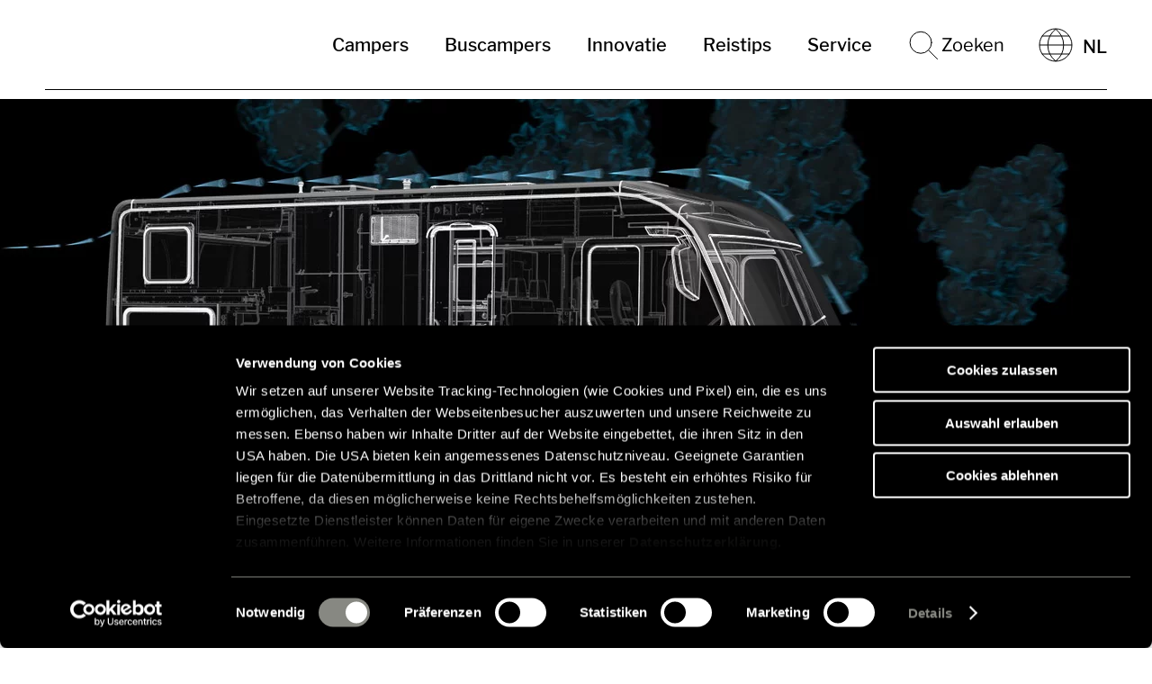

--- FILE ---
content_type: text/html; charset=UTF-8
request_url: https://www.hymer.com/nl/nl/technologie-innovatie/slc-chassis
body_size: 10447
content:


<!DOCTYPE html>
<html lang="nl-NL" class="t-default--theme-green">
<head>

<script id="Cookiebot" src=https://consent.cookiebot.com/uc.js data-cbid="177234eb-d457-4617-aa33-76dce0bfec1c" type="text/javascript" async></script>


    <meta charset="UTF-8"/>
    <meta name="viewport" content="width=device-width, initial-scale=1.0"/>
    <meta http-equiv="X-UA-Compatible" content="ie=edge"/>

    
    
            <title>HYMER Super-Light-chassis in een notendop | HYMER</title>
    <meta name="description" content="Het door HYMER ontwikkelde SLC-chassis biedt meer extra lading, comfort en rijdynamiek – en bespaart tegelijk gewicht. Ontdek hier meer. " />

    

    
        <link rel="apple-touch-icon" sizes="180x180" href="/static/img/brands/hymer/favicon/apple-touch-icon.png">
        <link rel="icon" type="image/png" sizes="32x32" href="/static/img/brands/hymer/favicon/favicon-32x32.png">
        <link rel="icon" type="image/png" sizes="16x16" href="/static/img/brands/hymer/favicon/favicon-16x16.png">
        <link rel="manifest" href="/static/img/brands/hymer/favicon/site.webmanifest">
        <meta name="theme-color" content="#ffffff">

    
            <link rel="stylesheet" href="/bundles/whitelabelsolutionfrontend/dist/hymer/hymer/core.bee0e4f1.css">
        
    
    
    <meta property="og:url" content="https://www.hymer.com/nl/nl/technologie-innovatie/slc-chassis"/>
<meta property="og:type" content="article"/>
<meta property="og:title" content="HYMER SLC-chassis"/>
<meta property="og:description" content="Met het innovatieve SLC-chassis (super-light-chassis, lichtgewichtchassis) hebben we een uniek chassis met talrijke voordelen ontwikkeld: Meer opbergruimte in de bodem, goede koude- en warmte-isolatie en een hoge mate aan veiligheid en rijcomfort."/>
<meta property="og:image" content="https://www.hymer.com/hymer/website-assets/1.3_technologie/image-thumb__7367__og-image/hymer_slc_chassis_3d_grafik.webp" />
            

<link rel='alternate' href='https://www.hymer.com/de/de/technologie-innovation/slc-chassis' hreflang='de-de' /> 
<link rel='alternate' href='https://www.hymer.com/de/en/models/technology-innovation/slc-chassis' hreflang='en-de' /> 
<link rel='alternate' href='https://www.hymer.com/gb/en/technology-innovation/slc-chassis' hreflang='en-gb' /> 
<link rel='alternate' href='https://www.hymer.com/fr/fr/slc-chassis' hreflang='fr-fr' /> 
<link rel='alternate' href='https://www.hymer.com/nl/nl/technologie-innovatie/slc-chassis' hreflang='nl-nl' /> 
<link rel='alternate' href='https://www.hymer.com/it/it/tecnologia-innovazione/slc-chassis' hreflang='it-it' /> 
<link rel='alternate' href='https://www.hymer.com/fi/fi/teknologia-innovaatiot/slc-alusta' hreflang='fi-fi' /> 
<link rel='alternate' href='https://www.hymer.com/se/sv/teknik-innovation/slc-chassi' hreflang='sv-se' /> 
<link rel='alternate' href='https://www.hymer.com/es/es/tecnologia-innovacion/slc-chassis' hreflang='es-es' /> 
<link rel='alternate' href='https://www.hymer.com/dk/da/teknologi-innovation/slc-chassis' hreflang='da-dk' /> 
<link rel='alternate' href='https://www.hymer.com/ch/de/technologie-innovation/slc-chassis' hreflang='de-ch' /> 
<link rel='alternate' href='https://www.hymer.com/no/nb/teknologi-innovasjon/slc-chassis' hreflang='nb-no' /> 
<link rel='alternate' href='https://www.hymer.com/be/nl/technologie-innovatie/slc-chassis' hreflang='nl-be' /> 
<link rel='alternate' href='https://www.hymer.com/be/fr/slc-chassis' hreflang='fr-be' /> 
<link rel='alternate' href='https://www.hymer.com/de/en/models/technology-innovation/slc-chassis' hreflang='x-default' /> 

        <link rel='canonical' href='https://www.hymer.com/nl/nl/technologie-innovatie/slc-chassis' />
    
    <style type="text/css">
        #pc-cookie-notice {
            display: none;
        }
    </style>

    

<!-- Google Tag Manager -->
<script>(function(w,d,s,l,i){w[l]=w[l]||[];w[l].push({'gtm.start':
new Date().getTime(),event:'gtm.js'});var f=d.getElementsByTagName(s)[0],
j=d.createElement(s),dl=l!='dataLayer'?'&l='+l:'';j.async=true;j.src=
'https://www.googletagmanager.com/gtm.js?id='+i+dl;f.parentNode.insertBefore(j,f);
})(window,document,'script','dataLayer','GTM-T544XQ3');</script>
<!-- End Google Tag Manager -->
<script>
    
            var _ptg = _ptg || {};
    _ptg.options = _ptg.options || {};

    
            
    </script>


    <script src="/static/js/pimcore/targeting.min.js" async></script></head>
<body class="t-default t-default--theme-green t-default--variant-familyshot       "
      data-mc-tags="">





                            <div class="o-header">
	<nav class="o-header__nav uk-navbar-container uk-container " data-controller="Header">
		<div class="uk-navbar-left">
							<a class="uk-navbar-item uk-logo uk-padding-remove" href="/nl/nl" target="_self"  aria-label=&quot;nl&quot;>
					<img class="o-header__logo-image" alt="HYMER-logo " src="/hymer/cd-ci/logo/bildmarke/svg/hym_bildmarke_schwarz_mit_weissraum.svg">
				</a>
					</div>
		<div class="uk-navbar-right js-nav-overlay">
			<button class="o-header__navigation-toggle uk-navbar-toggle uk-hidden@m" data-ref="navToggle" uk-icon="menu" uk-toggle="target: .js-navigation; animation: uk-animation-slide-top-small;">
				<span class="o-header__navigation-toggle-label"> Menu</span>
			</button>
			<ul class="js-navigation o-header__navigation" hidden data-ref="navigation">
									<li class="o-header__navitem ">
						<a href="/nl/nl/campers" class="o-header__navlink o-header__navlink--parent">Campers</a>
											</li>
									<li class="o-header__navitem ">
						<a href="/nl/nl/buscampers-campervans" class="o-header__navlink o-header__navlink--parent">Buscampers</a>
											</li>
									<li class="o-header__navitem ">
						<a href="/nl/nl/technologie-innovatie" class="o-header__navlink o-header__navlink--parent">Innovatie</a>
											</li>
									<li class="o-header__navitem uk-parent">
						<a href="" class="o-header__navlink o-header__navlink--parent">Reistips</a>
													<ul class="uk-nav-sub">
								<div class="o-header__subnav uk-drop-grid uk-child-width-1-2@m uk-child-width-1-3@l" uk-grid>
																			<li class="o-header__subnavitem">
											<a href="/nl/nl/reizen-beleven/reisverslagen" class="o-header__navlink">
																									<div class="o-header__navlink-media">
														        

        <picture class="a-image  a-image--loadedAnimation o-header__navlink-image"   >
                    <source type="image/webp" data-srcset="/hymer/website-assets/teaser_assets/image-thumb__20622__wls-hymer-navigation/1000_700_reiseberichte.webp 686w" />
                                                    <img src="[data-uri]" data-sizes="auto" class="a-image__img lazyload " alt=""  />
    </picture>

													</div>
																								<strong class="o-header__navlink-headline">
													Reisverslagen
												</strong>
																									<span class="o-header__navlink-description">
														Doe inspiratie op voor uw volgende reiservaring
													</span>
																							</a>
										</li>
																			<li class="o-header__subnavitem">
											<a href="/nl/nl/reizen-beleven/reistips" class="o-header__navlink">
																									<div class="o-header__navlink-media">
														        

        <picture class="a-image  a-image--loadedAnimation o-header__navlink-image"   >
                    <source type="image/webp" data-srcset="/hymer/website-assets/teaser_assets/image-thumb__20626__wls-hymer-navigation/1000_700_navigation_teaser_reisetipps.webp 686w" />
                                                    <img src="[data-uri]" data-sizes="auto" class="a-image__img lazyload " alt=""  />
    </picture>

													</div>
																								<strong class="o-header__navlink-headline">
													Reistips
												</strong>
																									<span class="o-header__navlink-description">
														Met onze nuttige tips kunt u goed voorbereid op weg
													</span>
																							</a>
										</li>
																			<li class="o-header__subnavitem">
											<a href="/nl/nl/reizen-beleven/caravanning-reistrends" class="o-header__navlink">
																									<div class="o-header__navlink-media">
														        

        <picture class="a-image  a-image--loadedAnimation o-header__navlink-image"   >
                    <source type="image/webp" data-srcset="/hymer/website-assets/teaser_assets/image-thumb__64695__wls-hymer-navigation/1000_700_reisetrends.webp 686w" />
                                                    <img src="[data-uri]" data-sizes="auto" class="a-image__img lazyload " alt=""  />
    </picture>

													</div>
																								<strong class="o-header__navlink-headline">
													Caravanning reistrends
												</strong>
																									<span class="o-header__navlink-description">
														Deze trends bewegen de campergemeenschap
													</span>
																							</a>
										</li>
																	</div>

																	<div class="o-header__subnav-related">
										<li class="o-header__subnavitem o-header__subnavitem--related">
											<strong class="o-header__subnavitem-headline">Behulpzaam voor u</strong>
											<ul>
																									<li>
														<a href="/nl/nl/service/dealer-zoeken" class="o-header__navlink">
															<strong class="o-header__navlink-headline">
																HYMER-partners in heel Europa
															</strong>
														</a>
													</li>
																									<li>
														<a href="/nl/nl/service/nieuwsbrief" class="o-header__navlink">
															<strong class="o-header__navlink-headline">
																Nieuwsbrief aanmelden
															</strong>
														</a>
													</li>
																							</ul>
										</li>
									</div>
								
								<li class="o-header__subnavitem o-header__subnavitem--close">
									<button class="js-dropdown-close o-header__subnavitem-close" type="button" uk-icon="close" uk-toggle="target: .uk-open"></button>
								</li>
							</ul>
											</li>
									<li class="o-header__navitem uk-parent">
						<a href="" class="o-header__navlink o-header__navlink--parent">Service</a>
													<ul class="uk-nav-sub">
								<div class="o-header__subnav uk-drop-grid uk-child-width-1-2@m uk-child-width-1-3@l" uk-grid>
																			<li class="o-header__subnavitem">
											<a href="/nl/nl/service/originele-onderdelen-accessoires" class="o-header__navlink">
																								<strong class="o-header__navlink-headline">
													Originele onderdelen &amp; accessoires
												</strong>
																									<span class="o-header__navlink-description">
														Ontdek ons uitgebreide assortiment
													</span>
																							</a>
										</li>
																			<li class="o-header__subnavitem">
											<a href="/nl/nl/service/contact" class="o-header__navlink">
																								<strong class="o-header__navlink-headline">
													Contact
												</strong>
																									<span class="o-header__navlink-description">
														Wij zijn er graag voor u
													</span>
																							</a>
										</li>
																			<li class="o-header__subnavitem">
											<a href="/nl/nl/service/brochures" class="o-header__navlink">
																								<strong class="o-header__navlink-headline">
													Brochures
												</strong>
																									<span class="o-header__navlink-description">
														HYMER-productcatalogus en prijslijsten om te downloaden
													</span>
																							</a>
										</li>
																			<li class="o-header__subnavitem">
											<a href="https://helpcenter.hymer.com/hc/nl" class="o-header__navlink">
																								<strong class="o-header__navlink-headline">
													HelpCenter
												</strong>
																									<span class="o-header__navlink-description">
														Heb je vragen? Wij hebben de antwoorden!
													</span>
																							</a>
										</li>
																			<li class="o-header__subnavitem">
											<a href="/nl/nl/service/dealer-zoeken" class="o-header__navlink">
																								<strong class="o-header__navlink-headline">
													Dealer zoeken
												</strong>
																									<span class="o-header__navlink-description">
														Onze partners zijn altijd dichtbij
													</span>
																							</a>
										</li>
																			<li class="o-header__subnavitem">
											<a href="/nl/nl/landing-pages/hymer-proefrit" class="o-header__navlink">
																								<strong class="o-header__navlink-headline">
													Proefrit
												</strong>
																									<span class="o-header__navlink-description">
														Stap in en ontdek het zelf
													</span>
																							</a>
										</li>
																			<li class="o-header__subnavitem">
											<a href="/nl/nl/landing-pages/hymer-bezichtiging" class="o-header__navlink">
																								<strong class="o-header__navlink-headline">
													Maak een afspraak
												</strong>
																									<span class="o-header__navlink-description">
														Leer uw HYMER-favoriet live kennen bij de dealer
													</span>
																							</a>
										</li>
																			<li class="o-header__subnavitem">
											<a href="/nl/nl/service/nieuwsbrief" class="o-header__navlink">
																								<strong class="o-header__navlink-headline">
													Nieuwsbrief
												</strong>
																									<span class="o-header__navlink-description">
														Blijf up-to-date en goed geïnformeerd
													</span>
																							</a>
										</li>
																			<li class="o-header__subnavitem">
											<a href="/nl/nl/service/voorraad-zoeken" class="o-header__navlink">
																								<strong class="o-header__navlink-headline">
													Voorraad zoeken
												</strong>
																									<span class="o-header__navlink-description">
														Welke dealer heeft uw voertuig op voorraad?
													</span>
																							</a>
										</li>
																	</div>

																	<div class="o-header__subnav-related">
										<li class="o-header__subnavitem o-header__subnavitem--related">
											<strong class="o-header__subnavitem-headline">Behulpzaam voor u</strong>
											<ul>
																									<li>
														<a href="/nl/nl/onderscheidingen" class="o-header__navlink">
															<strong class="o-header__navlink-headline">
																Onderscheidingen
															</strong>
														</a>
													</li>
																									<li>
														<a href="/nl/nl/merkwaarden" class="o-header__navlink">
															<strong class="o-header__navlink-headline">
																Waarom HYMER?
															</strong>
														</a>
													</li>
																									<li>
														<a href="/nl/nl/pers" class="o-header__navlink">
															<strong class="o-header__navlink-headline">
																Persportaal
															</strong>
														</a>
													</li>
																									<li>
														<a href="/nl/nl/reizen-beleven/reistips/camper-checklist" class="o-header__navlink">
															<strong class="o-header__navlink-headline">
																Checklists voor campers om te downloaden
															</strong>
														</a>
													</li>
																							</ul>
										</li>
									</div>
								
								<li class="o-header__subnavitem o-header__subnavitem--close">
									<button class="js-dropdown-close o-header__subnavitem-close" type="button" uk-icon="close" uk-toggle="target: .uk-open"></button>
								</li>
							</ul>
											</li>
				
				<li class="o-header__search">
					<form data-ref="searchMobile" class="uk-search uk-search-default uk-width-1 uk-hidden@m" action="/nl/nl/zoeken">
						<button class="uk-search-icon-flip" type="submit" uk-search-icon aria-label="bv.: HYMER B-Klasse MasterLine"></button>
						<input class="o-header__searchInput uk-search-input" type="search" name="q" placeholder="bv.: HYMER B-Klasse MasterLine">
					</form>

					<a class="o-header__search-toggle uk-navbar-toggle uk-visible@m" uk-search-icon uk-toggle="target: .js-nav-overlay; animation: uk-animation-fade" href="#">
						<span class="o-header__search-toggle-text">
							 Zoeken
						</span>
					</a>
				</li>

									<li class="o-header__navitem o-header__navitem--language uk-parent">
						<a href="#" class="o-header__navlink o-header__navlink--parent">
							<span uk-icon="icon: world"></span>
																																																																																				<span>NL</span>
																																																																																																																																																												</a>
						<ul class="uk-nav uk-nav-sub">
							<div class="o-header__subnav uk-child-width-1-2@m uk-child-width-1-3@l" uk-grid>
																	<li class="o-header__subnavitem ">
										<a href="/de/de/technologie-innovation/slc-chassis" class="o-header__navlink">
											<img class="o-header__navlink-flag" src="/bundles/whitelabelsolutionfrontend/dist/hymer/hymer/assets/static/flags/country_flag_DE.svg">
											<span class="o-header__navlink-copy">Deutsch | Deutschland</span>
										</a>
									</li>
																	<li class="o-header__subnavitem ">
										<a href="/de/en/models/technology-innovation/slc-chassis" class="o-header__navlink">
											<img class="o-header__navlink-flag" src="/bundles/whitelabelsolutionfrontend/dist/hymer/hymer/assets/static/flags/country_flag_EN.svg">
											<span class="o-header__navlink-copy">English | International</span>
										</a>
									</li>
																	<li class="o-header__subnavitem ">
										<a href="/gb/en/technology-innovation/slc-chassis" class="o-header__navlink">
											<img class="o-header__navlink-flag" src="/bundles/whitelabelsolutionfrontend/dist/hymer/hymer/assets/static/flags/country_flag_GB.svg">
											<span class="o-header__navlink-copy">English | United Kingdom</span>
										</a>
									</li>
																	<li class="o-header__subnavitem ">
										<a href="/fr/fr/slc-chassis" class="o-header__navlink">
											<img class="o-header__navlink-flag" src="/bundles/whitelabelsolutionfrontend/dist/hymer/hymer/assets/static/flags/country_flag_FR.svg">
											<span class="o-header__navlink-copy">Français | France</span>
										</a>
									</li>
																	<li class="o-header__subnavitem uk-active">
										<a href="/nl/nl/technologie-innovatie/slc-chassis" class="o-header__navlink">
											<img class="o-header__navlink-flag" src="/bundles/whitelabelsolutionfrontend/dist/hymer/hymer/assets/static/flags/country_flag_NL.svg">
											<span class="o-header__navlink-copy">Nederlands | Nederland</span>
										</a>
									</li>
																	<li class="o-header__subnavitem ">
										<a href="/it/it/tecnologia-innovazione/slc-chassis" class="o-header__navlink">
											<img class="o-header__navlink-flag" src="/bundles/whitelabelsolutionfrontend/dist/hymer/hymer/assets/static/flags/country_flag_IT.svg">
											<span class="o-header__navlink-copy">Italiano | Italia</span>
										</a>
									</li>
																	<li class="o-header__subnavitem ">
										<a href="/fi/fi/teknologia-innovaatiot/slc-alusta" class="o-header__navlink">
											<img class="o-header__navlink-flag" src="/bundles/whitelabelsolutionfrontend/dist/hymer/hymer/assets/static/flags/country_flag_FI.svg">
											<span class="o-header__navlink-copy">Suomi | Suomi</span>
										</a>
									</li>
																	<li class="o-header__subnavitem ">
										<a href="/se/sv/teknik-innovation/slc-chassi" class="o-header__navlink">
											<img class="o-header__navlink-flag" src="/bundles/whitelabelsolutionfrontend/dist/hymer/hymer/assets/static/flags/country_flag_SE.svg">
											<span class="o-header__navlink-copy">Svenska | Sverige</span>
										</a>
									</li>
																	<li class="o-header__subnavitem ">
										<a href="/es/es/tecnologia-innovacion/slc-chassis" class="o-header__navlink">
											<img class="o-header__navlink-flag" src="/bundles/whitelabelsolutionfrontend/dist/hymer/hymer/assets/static/flags/country_flag_ES.svg">
											<span class="o-header__navlink-copy">Español | España</span>
										</a>
									</li>
																	<li class="o-header__subnavitem ">
										<a href="/dk/da/teknologi-innovation/slc-chassis" class="o-header__navlink">
											<img class="o-header__navlink-flag" src="/bundles/whitelabelsolutionfrontend/dist/hymer/hymer/assets/static/flags/country_flag_DK.svg">
											<span class="o-header__navlink-copy">Dansk | Danmark</span>
										</a>
									</li>
																	<li class="o-header__subnavitem ">
										<a href="/ch/de/technologie-innovation/slc-chassis" class="o-header__navlink">
											<img class="o-header__navlink-flag" src="/bundles/whitelabelsolutionfrontend/dist/hymer/hymer/assets/static/flags/country_flag_CH.svg">
											<span class="o-header__navlink-copy">Deutsch | Schweiz</span>
										</a>
									</li>
																	<li class="o-header__subnavitem ">
										<a href="/no/nb/teknologi-innovasjon/slc-chassis" class="o-header__navlink">
											<img class="o-header__navlink-flag" src="/bundles/whitelabelsolutionfrontend/dist/hymer/hymer/assets/static/flags/country_flag_NO.svg">
											<span class="o-header__navlink-copy">Norsk bokmål | Norge</span>
										</a>
									</li>
																	<li class="o-header__subnavitem ">
										<a href="/be/nl/technologie-innovatie/slc-chassis" class="o-header__navlink">
											<img class="o-header__navlink-flag" src="/bundles/whitelabelsolutionfrontend/dist/hymer/hymer/assets/static/flags/country_flag_BE.svg">
											<span class="o-header__navlink-copy">Nederlands | België</span>
										</a>
									</li>
																	<li class="o-header__subnavitem ">
										<a href="/be/fr/slc-chassis" class="o-header__navlink">
											<img class="o-header__navlink-flag" src="/bundles/whitelabelsolutionfrontend/dist/hymer/hymer/assets/static/flags/country_flag_BE.svg">
											<span class="o-header__navlink-copy">Français | Belgique</span>
										</a>
									</li>
															</div>

							<li class="o-header__subnavitem o-header__subnavitem--close">
								<button class="js-dropdown-close o-header__subnavitem-close" type="button" uk-icon="close" uk-toggle="target: .uk-open"></button>
							</li>
						</ul>
					</li>
							</ul>
		</div>

		<div class="o-header__searchoverlay js-nav-overlay uk-navbar-right uk-flex-1" hidden>
			<div class="uk-navbar-item uk-width-expand">
				<form data-ref="searchDesktop" class="uk-search uk-search-default uk-width-1-1" action="/nl/nl/zoeken">
					<button class="uk-search-icon-flip" type="submit" uk-search-icon aria-label="bv.: HYMER B-Klasse MasterLine"></button>
					<input class="o-header__searchInput uk-search-input" type="search" name="q" placeholder="bv.: HYMER B-Klasse MasterLine" autofocus>
				</form>
			</div>
			<a class="o-header__searchoverlay-close uk-navbar-toggle" uk-close uk-toggle="target: .js-nav-overlay; animation: uk-animation-fade" href="#" aria-label="wls.header.search.close-label.text"></a>
		</div>
	</nav>
</div>
        

        
                                    
        
        
        
            


<div class="b-brick b-stage uk-section uk-section-default b-brick--color-default   uk-section-overlap   b-brick__fullwidth" >
	
				
<div class="m-stage ">
										        

        <picture class="a-image  a-image--loadedAnimation m-stage__image"   >
                    <source type="image/webp" data-srcset="/hymer/website-assets/1.3_technologie/slc_chassis/image-thumb__7027__wls-hymer-stage/banner_slc_chassis_01_1600x640.webp 1920w, /hymer/website-assets/1.3_technologie/slc_chassis/image-thumb__7027__wls-hymer-stage/banner_slc_chassis_01_1600x640~-~media--40a00488--query.webp 1280w, /hymer/website-assets/1.3_technologie/slc_chassis/image-thumb__7027__wls-hymer-stage/banner_slc_chassis_01_1600x640~-~media--37a7341e--query.webp 960w, /hymer/website-assets/1.3_technologie/slc_chassis/image-thumb__7027__wls-hymer-stage/banner_slc_chassis_01_1600x640~-~media--aeae65a4--query.webp 640w" />
                                                    <img src="[data-uri]" data-sizes="auto" class="a-image__img lazyload " alt=""  />
    </picture>

									


			<div class="m-stage__content uk-container uk-flex uk-flex-column">
							
			
		



			<div class="m-heading m-stage__heading uk-margin-top uk-margin-small-bottom ">
										
												
  <h1 class="a-headline uk-h1  m-heading__headline">
    <strong>HYMER Super-Light-chassis –   </strong>Innovatie in beweging
  </h1>
							
												</div>
							<div class="m-stage__column">
				<div class="m-stage__item">
														</div>
			</div>
		</div>
	
	
	</div>



	
	</div>

    
        
        
                    



            
    
        
                    
    	


<div class="b-brick b-video uk-section uk-section-default b-brick--color-default      " data-tr-name="Video" data-tr-index="0">
	<div class="uk-container">
					
	
	<div class="m-streamingvideo  "
		data-controller="StreamingVideo"
		data-video-id="685366643"
		data-video-controls="true"
		data-mute="false"
		data-autoplay="false"
		data-loop="true"
		data-needscookieconsent="marketing"
		data-alreadyhascookieconsent=""
	>
				<div class="m-streamingvideo__media">
															<div class="m-streamingvideo__placeholder uk-width-1-1 uk-inline" data-ref="placeholder">
						
						<button hidden class="m-streamingvideo__play uk-position-center" data-ref="playButton" type="button" uk-icon="icon: play-circle; ratio: 3;"></button>

						<div class="uk-overlay uk-overlay-primary uk-position-cover" data-ref="loadingOverlay">
							<div uk-spinner="ratio: 2" class="uk-position-center"></div>
						</div>
					</div>
							
							
	
	<div class="m-consentplaceholder m-streamingvideo__consentPlaceholder m-consentplaceholder--transparentBackground" data-controller="ConsentPlaceholder">
		<div class="m-consentplaceholder__background "></div>
		<div class="m-consentplaceholder__foreground">
			<div class="m-consentplaceholder__infobox">
									<p class="m-consentplaceholder__headline">Cookie vereist</p>
													<p class="m-consentplaceholder__copy">Sta de marketingcookies toe om deze video te bekijken</p>
													

	
		
			
		
	
	<a
	class="a-button a-button--primary a-button--link a-button--icon-left     m-consentplaceholder__button"
	 href="javascript:CookieConsent.show();"     
  
  
      target="_self"
    
  
 		
	 
		data-form-role= ""
	data-controller="Button"
	>
					<span class="a-button__text">
				Open de cookie-instellingen
			</span>
		
					<span class="a-button__icon-wrapper" uk-icon=""></span>
		

		
	</a>

							</div>
		</div>
	</div>
			
										<div class="m-streamingvideo__player-container"
					data-ref="playerContainer"
				></div>
					</div>

					</div>
		
	</div></div>



        
        
            
    



            
    
        
                    
    


<div class="b-brick b-mediatext uk-section uk-section-default b-brick--color-default      " data-tr-name="Mediatext" data-tr-index="1">
	<div class="uk-container">
				

<div class="o-dualgrid uk-child-width-1-2@s   uk-grid-match uk-flex-row-reverse  "
	uk-grid="">
		


	<div class="test o-dualgrid__first   visible-s
		">
		
				<div class="b-mediatext__media ">
											        

        <picture class="a-image  a-image--loadedAnimation b-mediatext__image"   >
                    <source type="image/webp" data-srcset="/hymer/website-assets/1.3_technologie/slc_chassis/image-thumb__7914__wls-mediatext-small/awards_b-sl.webp 960w"  media="small" />
                                                        <source type="image/webp" data-srcset="/hymer/website-assets/1.3_technologie/slc_chassis/image-thumb__7914__wls-mediatext-default/awards_b-sl.webp 640w" />
                                                    <img src="[data-uri]" data-sizes="auto" class="a-image__img lazyload " alt=""  />
    </picture>

									</div>
				</div>




		<div class="o-dualgrid__second     uk-flex-last@s
		 visible-s ">
						<div class="b-mediatext__content ">
											
			
		



			<div class="m-heading uk-margin-small-bottom ">
										
												
  <h2 class="a-headline uk-h2  m-heading__headline">
    <strong>SLC-chassis – een uitstekende oplossing</strong>
  </h2>
							
												</div>
						
											
	<div class="m-richtext   ">
		<p>Het door HYMER ontwikkelde Super-Light-chassis (SLC) biedt meer extra lading, comfort en rijdynamiek – en bespaart tegelijk gewicht. &nbsp;</p>

<p>De innovatieve SLC-constructie biedt als voordelen de verwarmde dubbele bodem en de tot 1.000 l extra, goed toegankelijke opbergruimte. Ook alle technische onderdelen – installaties, tanks, elektronica, verwarming – zijn geïntegreerd. De verwarming werkt geluidsarm en verwarmt bovendien de vers- en afvalwatertank. De uitstekende isolatie garandeert daarenboven dat alle vakken en tanks zelfs bij extreme temperaturen tegen vorst of hitte beschermd worden.</p>

<p>Door de efficiënte benutting van de ruimte heeft de dubbele bodem geen gevolgen voor de totale hoogte van de opbouw, noch voor de stahoogte in het voertuig. Bovendien zijn er geen trapjes in het woongedeelte en heeft zelfs de douche een vlak staoppervlak.</p>

<p>Het diepe zwaartepunt en de onafhankelijke wielophanging van het HYMER Super-Light-chassis verbeteren het rijgedrag en zorgen voor nog meer comfort en veiligheid op reis. De aerodynamische ondervloer beperkt het geluid tijdens de rit evenals het brandstofverbruik.</p>

<p>De geïntegreerde GFK bak in de garage achter draagt tot 450 kg en heeft een opbergruimte tot 3.800 l.</p>

	</div>

					
          <div class=b-mediatext__buttons>
            
                      </div>
				</div>
			</div>
</div>


	
	</div></div>


        
        
            
    



            
    
        
                    
    


<div class="b-brick b-mediatext uk-section uk-section-default b-brick--color-default      " data-tr-name="Mediatext" data-tr-index="2">
	<div class="uk-container">
				

<div class="o-dualgrid uk-child-width-1-2@s   uk-grid-match   "
	uk-grid="">
		


	<div class="test o-dualgrid__first   visible-s
		">
		
				<div class="b-mediatext__media ">
											
	
	<div class="m-streamingvideo b-mediatext__streamingvideo "
		data-controller="StreamingVideo"
		data-video-id="525602334"
		data-video-controls="true"
		data-mute="false"
		data-autoplay="false"
		data-loop="true"
		data-needscookieconsent="marketing"
		data-alreadyhascookieconsent=""
	>
				<div class="m-streamingvideo__media">
															<div class="m-streamingvideo__placeholder uk-width-1-1 uk-inline" data-ref="placeholder">
						
						<button hidden class="m-streamingvideo__play uk-position-center" data-ref="playButton" type="button" uk-icon="icon: play-circle; ratio: 3;"></button>

						<div class="uk-overlay uk-overlay-primary uk-position-cover" data-ref="loadingOverlay">
							<div uk-spinner="ratio: 2" class="uk-position-center"></div>
						</div>
					</div>
							
							
	
	<div class="m-consentplaceholder m-streamingvideo__consentPlaceholder m-consentplaceholder--transparentBackground" data-controller="ConsentPlaceholder">
		<div class="m-consentplaceholder__background "></div>
		<div class="m-consentplaceholder__foreground">
			<div class="m-consentplaceholder__infobox">
									<p class="m-consentplaceholder__headline">Cookie vereist</p>
													<p class="m-consentplaceholder__copy">Sta de marketingcookies toe om deze video te bekijken</p>
													

	
		
			
		
	
	<a
	class="a-button a-button--primary a-button--link a-button--icon-left     m-consentplaceholder__button"
	 href="javascript:CookieConsent.show();"     
  
  
      target="_self"
    
  
 		
	 
		data-form-role= ""
	data-controller="Button"
	>
					<span class="a-button__text">
				Open de cookie-instellingen
			</span>
		
					<span class="a-button__icon-wrapper" uk-icon=""></span>
		

		
	</a>

							</div>
		</div>
	</div>
			
										<div class="m-streamingvideo__player-container"
					data-ref="playerContainer"
				></div>
					</div>

					</div>
									</div>
				</div>




		<div class="o-dualgrid__second     uk-flex-last@s
		 visible-s ">
						<div class="b-mediatext__content ">
											
			
		



			<div class="m-heading uk-margin-small-bottom ">
										
												
  <h2 class="a-headline uk-h2  m-heading__headline">
    <strong>Chassis: </strong></br>Uitstekend rijgedrag
  </h2>
							
												<div class="m-heading__subline ">De technologie van het SLC-chassis bezorgt u een veilige en comfortabele rijervaring:</div>
									</div>
						
											
	<div class="m-richtext   ">
		<ul>
	<li>Het diepe zwaartepunt zorgt voor een hoge rijstabiliteit en minder wankelen. Dat garandeert zelfs op slechte wegen een goed rijgedrag. Voor een betere aerodynamica zorgt de volkomen vlakke ondervloer.</li>
	<li>Het SLC-chassis is bovendien stijver, wat het lawaai tijdens het rijden beperkt.&nbsp;Door de onafhankelijke wielophanging wordt de wielgeleiding in bochten geoptimaliseerd, waardoor het rijgedrag van uw voertuig in vergelijking met een starre as aanzienlijk verbetert.</li>
</ul>

	</div>

					
          <div class=b-mediatext__buttons>
            
                      </div>
				</div>
			</div>
</div>


	
	</div></div>


        
        
            
    



            
    
        
                    
    


<div class="b-brick b-mediatext uk-section uk-section-default b-brick--color-default      " data-tr-name="Mediatext" data-tr-index="3">
	<div class="uk-container">
				

<div class="o-dualgrid uk-child-width-1-2@s   uk-grid-match uk-flex-row-reverse  "
	uk-grid="">
		


	<div class="test o-dualgrid__first   visible-s
		">
		
				<div class="b-mediatext__media ">
											
	
	<div class="m-streamingvideo b-mediatext__streamingvideo "
		data-controller="StreamingVideo"
		data-video-id="522430880"
		data-video-controls="true"
		data-mute="false"
		data-autoplay="false"
		data-loop="true"
		data-needscookieconsent="marketing"
		data-alreadyhascookieconsent=""
	>
				<div class="m-streamingvideo__media">
															<div class="m-streamingvideo__placeholder uk-width-1-1 uk-inline" data-ref="placeholder">
						
						<button hidden class="m-streamingvideo__play uk-position-center" data-ref="playButton" type="button" uk-icon="icon: play-circle; ratio: 3;"></button>

						<div class="uk-overlay uk-overlay-primary uk-position-cover" data-ref="loadingOverlay">
							<div uk-spinner="ratio: 2" class="uk-position-center"></div>
						</div>
					</div>
							
							
	
	<div class="m-consentplaceholder m-streamingvideo__consentPlaceholder m-consentplaceholder--transparentBackground" data-controller="ConsentPlaceholder">
		<div class="m-consentplaceholder__background "></div>
		<div class="m-consentplaceholder__foreground">
			<div class="m-consentplaceholder__infobox">
									<p class="m-consentplaceholder__headline">Cookie vereist</p>
													<p class="m-consentplaceholder__copy">Sta de marketingcookies toe om deze video te bekijken</p>
													

	
		
			
		
	
	<a
	class="a-button a-button--primary a-button--link a-button--icon-left     m-consentplaceholder__button"
	 href="javascript:CookieConsent.show();"     
  
  
      target="_self"
    
  
 		
	 
		data-form-role= ""
	data-controller="Button"
	>
					<span class="a-button__text">
				Open de cookie-instellingen
			</span>
		
					<span class="a-button__icon-wrapper" uk-icon=""></span>
		

		
	</a>

							</div>
		</div>
	</div>
			
										<div class="m-streamingvideo__player-container"
					data-ref="playerContainer"
				></div>
					</div>

					</div>
									</div>
				</div>




		<div class="o-dualgrid__second     uk-flex-last@s
		 visible-s ">
						<div class="b-mediatext__content ">
											
			
		



			<div class="m-heading uk-margin-small-bottom ">
										
												
  <h2 class="a-headline uk-h2  m-heading__headline">
    <strong>Opberg- en laadruimte: </strong></br>Royale opbergruimte
  </h2>
							
												<div class="m-heading__subline ">Het HYMER SLC-chassis biedt diverse opbergmogelijkheden:</div>
									</div>
						
											
	<div class="m-richtext   ">
		<ul>
	<li>In het 24&nbsp;cm hoge en tot 70&nbsp;cm brede doorlaadvak kunt u langere voorwerpen meenemen, zoals tafels, surfboards of ski’s. Bovendien is deze ruimte gemakkelijk vanuit het interieur toegankelijk. Dankzij de isolatie hoeft u ook hier niet bang te zijn voor schade door extreme hitte of kou.</li>
	<li>De GFK garagekast kan standaard max. 450&nbsp;kg herbergen en heeft een opbergvolume tot 3.800&nbsp;liter. Voldoende plaats voor campingstoelen, fietsen, sportuitrusting en andere grote reisvoorwerpen.</li>
</ul>

	</div>

					
          <div class=b-mediatext__buttons>
            
                      </div>
				</div>
			</div>
</div>


	
	</div></div>


        
        
            
    



            
    
        
                    
    


<div class="b-brick b-mediatext uk-section uk-section-default b-brick--color-default      " data-tr-name="Mediatext" data-tr-index="4">
	<div class="uk-container">
				

<div class="o-dualgrid uk-child-width-1-2@s   uk-grid-match   "
	uk-grid="">
		


	<div class="test o-dualgrid__first   visible-s
		">
		
				<div class="b-mediatext__media ">
											
	
	<div class="m-streamingvideo b-mediatext__streamingvideo "
		data-controller="StreamingVideo"
		data-video-id="522431491"
		data-video-controls="true"
		data-mute="false"
		data-autoplay="false"
		data-loop="true"
		data-needscookieconsent="marketing"
		data-alreadyhascookieconsent=""
	>
				<div class="m-streamingvideo__media">
															<div class="m-streamingvideo__placeholder uk-width-1-1 uk-inline" data-ref="placeholder">
						
						<button hidden class="m-streamingvideo__play uk-position-center" data-ref="playButton" type="button" uk-icon="icon: play-circle; ratio: 3;"></button>

						<div class="uk-overlay uk-overlay-primary uk-position-cover" data-ref="loadingOverlay">
							<div uk-spinner="ratio: 2" class="uk-position-center"></div>
						</div>
					</div>
							
							
	
	<div class="m-consentplaceholder m-streamingvideo__consentPlaceholder m-consentplaceholder--transparentBackground" data-controller="ConsentPlaceholder">
		<div class="m-consentplaceholder__background "></div>
		<div class="m-consentplaceholder__foreground">
			<div class="m-consentplaceholder__infobox">
									<p class="m-consentplaceholder__headline">Cookie vereist</p>
													<p class="m-consentplaceholder__copy">Sta de marketingcookies toe om deze video te bekijken</p>
													

	
		
			
		
	
	<a
	class="a-button a-button--primary a-button--link a-button--icon-left     m-consentplaceholder__button"
	 href="javascript:CookieConsent.show();"     
  
  
      target="_self"
    
  
 		
	 
		data-form-role= ""
	data-controller="Button"
	>
					<span class="a-button__text">
				Open de cookie-instellingen
			</span>
		
					<span class="a-button__icon-wrapper" uk-icon=""></span>
		

		
	</a>

							</div>
		</div>
	</div>
			
										<div class="m-streamingvideo__player-container"
					data-ref="playerContainer"
				></div>
					</div>

					</div>
									</div>
				</div>




		<div class="o-dualgrid__second     uk-flex-last@s
		 visible-s ">
						<div class="b-mediatext__content ">
											
			
		



			<div class="m-heading uk-margin-small-bottom ">
										
												
  <h2 class="a-headline uk-h2  m-heading__headline">
    <strong>Technische installatie: </strong></br>Aangenaam wooncomfort
  </h2>
							
												<div class="m-heading__subline ">De dubbele bodem van het SLC-chassis overtuigt door de uitgekiende installaties:</div>
									</div>
						
											
	<div class="m-richtext   ">
		<ul>
	<li>De 36 cm hoge, verwarmde dubbele bodem beschikt over royale opbergruimte, optimale isolatiewaarden en een traploze vloer in het woongedeelte. Aangezien de wielkasten zich in de dubbele bodem bevinden, beschikt u over een royale douche met doorgaand staoppervlak.</li>
	<li>De dubbele bodem herbergt bovendien het verwarmingssysteem. Dat biedt tal van voordelen: het is geluidsarm en verwarmt eveneens de vers- en afvalwatertank, die zich ook in de dubbele bodem bevinden. De uitstekende isolatie van het SLC-chassis garandeert bovendien dat alle vakken en tanks zelfs bij extreme temperaturen beschermd worden.</li>
	<li>De verswatertank (180 l) en de afvalwatertank (150 l) bevinden zich in de dubbele bodem en zijn van binnenin toegankelijk. Zo worden reiniging en werking gewaarborgd, ook bij extreme winterse temperaturen. De afvalwatertank kunt u daarenboven comfortabel met een schakelaar op het dashboard leegmaken.</li>
</ul>

	</div>

					
          <div class=b-mediatext__buttons>
            
                      </div>
				</div>
			</div>
</div>


	
	</div></div>


        
        
            
    



            
    
        
                    
    


<div class="b-brick b-mediatext uk-section uk-section-muted b-brick--color-muted      " data-tr-name="Mediatext" data-tr-index="5">
	<div class="uk-container">
				

<div class="o-dualgrid uk-child-width-1-2@s   uk-grid-match uk-flex-row-reverse  "
	uk-grid="">
		


	<div class="test o-dualgrid__first   visible-s
		">
		
				<div class="b-mediatext__media ">
											        

        <picture class="a-image  a-image--loadedAnimation b-mediatext__image"   >
                    <source type="image/webp" data-srcset="/hymer/website-assets/1.3_technologie/slc_chassis/image-thumb__7029__wls-mediatext-small/hy19_bml_i_presse_11_bildschirm-96-dpi-.webp 960w"  media="small" />
                                                        <source type="image/webp" data-srcset="/hymer/website-assets/1.3_technologie/slc_chassis/image-thumb__7029__wls-mediatext-default/hy19_bml_i_presse_11_bildschirm-96-dpi-.webp 640w" />
                                                    <img src="[data-uri]" data-sizes="auto" class="a-image__img lazyload " alt=""  />
    </picture>

									</div>
				</div>




		<div class="o-dualgrid__second     uk-flex-last@s
		 visible-s ">
						<div class="b-mediatext__content ">
											
			
		



			<div class="m-heading uk-margin-small-bottom ">
										
												
  <h2 class="a-headline uk-h2  m-heading__headline">
    <strong>HYMER B-klasse MasterLine</strong>
  </h2>
							
												</div>
						
											
	<div class="m-richtext   ">
		<p>Het innovatieve SLC-chassis wordt toegepast in verschillende series, ook bij de HYMER B-ML. Hier gaan rijveiligheid en wooncomfort samen met een luxueus interieur en een uitgekiend ruimteconcept. Ontdek de diverse details bij de uitvoering met het SLC-chassis.</p>

	</div>

					
          <div class=b-mediatext__buttons>
                          <div class=" uk-margin-top">
                

	
		
			
		
	
	<a
	class="a-button a-button--tertiary a-button--link a-button--icon-left     b-mediatext__button"
	 href="/nl/nl/campers/hymer-b-klasse-masterline"     
  
  
      target="_self"
    
  
 		title="Naar de HYMER B-ML I"
	 
		data-form-role= ""
	data-controller="Button"
	>
					<span class="a-button__text">
				Naar de HYMER B-ML I
			</span>
		
					<span class="a-button__icon-wrapper" uk-icon=""></span>
		

		
	</a>

              </div>
            
                          <div class=" uk-margin-top">
                

	
		
			
		
	
	<a
	class="a-button a-button--tertiary a-button--link a-button--icon-left     b-mediatext__button "
	 href="/nl/nl/campers/hymer-b-klasse-masterline-t"     
  
  
      target="_self"
    
  
 		title="Naar de HYMER B-ML T"
	 
		data-form-role= ""
	data-controller="Button"
	>
					<span class="a-button__text">
				Naar de HYMER B-ML T
			</span>
		
					<span class="a-button__icon-wrapper" uk-icon=""></span>
		

		
	</a>

              </div>
                      </div>
				</div>
			</div>
</div>


	
	</div></div>


        
        
            
    



            
    
        
                    


            	


<div class="b-brick b-teasergrid uk-section uk-section-default b-brick--color-default      " data-tr-name="Teasergrid" data-tr-index="6">
	<div class="uk-container">
			
			
		



			<div class="m-heading b-brick__heading ">
										
												
  <h2 class="a-headline uk-h2  m-heading__headline">
    <strong>Onze innovatieve hoogtepunten</strong>
  </h2>
							
												<div class="m-heading__subline ">We werken er dag en nacht aan om het reizen voor onze klanten zo aangenaam mogelijk te maken. Ontdek onze nieuwste technologieën en innovaties.</div>
									</div>
									
        
  
	<div class="o-showmore "
       data-controller="ShowMore"
       data-grid-columns="{&quot;small&quot;:1,&quot;medium&quot;:2,&quot;large&quot;:3,&quot;xlarge&quot;:null,&quot;xxlarge&quot;:null}"
       data-display-limit="3"
       data-dynamic-items="null"
       data-ref="showmore">
    

  
                					
	
	<div class="o-gridcontainer uk-grid-match uk-child-width-1-1 uk-child-width-1-2@s uk-child-width-1-3@l o-showmore__grid" uk-grid=""  uk-height-match=".uk-card-header">
																	
								<div class="o-showmore__item" >
																			

    
  
  
  <div class="m-teaser uk-card uk-card-default uk-grid-collapse       m-teaser--noBadge " uk-grid data-controller="Teaser"
       data-url=""
       >

    
    
    

  
                  

      
        <div class="m-teaser__media">
                                    <a class="m-teaser__medialink" data-ref="mediaLink" href="/nl/nl/technologie-innovatie/pual-technologie"     
  
  
      target="_self"
    
  
 aria-label="HYMER-opbouwtechnologie PUAL 2.0" tabindex="-1">
                                

        <picture class="a-image  a-image--loadedAnimation m-teaser__image"   >
                    <source type="image/webp" data-srcset="/hymer/website-assets/1.3_technologie/image-thumb__7361__wls-teaser-large/get-image-thumbnail.webp 960w"  media="small" />
                                                        <source type="image/webp" data-srcset="/hymer/website-assets/1.3_technologie/image-thumb__7361__wls-teaser-large-small/get-image-thumbnail.webp 960w" />
                                                    <img src="[data-uri]" data-sizes="auto" class="a-image__img lazyload " alt=""  />
    </picture>

                          </a>
                              </div>
      
              <div
          class="m-teaser__content uk-flex-stretch uk-card-body  background-wishlist"
          data-id="">
                                  
      
              <h3 class="m-teaser__headline uk-card-title align-rowheight" data-ref="headline">

                      HYMER-opbouwtechnologie PUAL 2.0
          
        </h3>
      
      
      
      
              <div
          class="m-teaser__copy   ">
                      Weersinvloeden hebben geen grip op de buitenkant van het nieuwe HYMER-opbouwconcept PUAL 2.0, zodat u binnenin zorgeloos en behaaglijk ontspannen achterover kunt leunen. Het bijzondere is de wandopbouw uit verschillende lagen aluminium en kunstschuim – voor een optimale stabiliteit en uitstekende isolatiewaarden.
                    <div class="m-teaser__copy__fade"></div>
        </div>
              
      
            
      
              <div class="m-teaser__footer">
                                                                  

	
		
			
		
	
	<a
	class="a-button a-button--secondary a-button--link a-button--icon-left  a-button--preserve-style   m-teaser__button"
	 href="/nl/nl/technologie-innovatie/pual-technologie"     
  
  
      target="_self"
    
  
 		
	 
		data-form-role= ""
	data-controller="Button"
	>
					<span class="a-button__text">
				Meer over de PUAL-technologie
			</span>
		
					<span class="a-button__icon-wrapper" uk-icon=""></span>
		

		
	</a>

                                            </div>
      

    
                  </div>
          
      

  <div class="a-spinner m-teaser__spinner   " data-ref="teaserspinner" data-ref-scope="Teaser"
     hidden>

          <div class="a-spinner__icon" uk-spinner=" ratio: "
        >
      </div>
            </div>


  </div>

																	</div>
															
								<div class="o-showmore__item" >
																			

    
  
  
  <div class="m-teaser uk-card uk-card-default uk-grid-collapse        " uk-grid data-controller="Teaser"
       data-url=""
       >

    
    
    

  
                                    <div
            class="m-teaser__header uk-card-header background-wishlist"><span class="m-teaser__badge uk-card-badge uk-label">Smart-Battery-System 2.0</span>          </div>
              

      
        <div class="m-teaser__media">
                                    <a class="m-teaser__medialink" data-ref="mediaLink" href="/nl/nl/technologie-innovatie/smart-battery-system-2.0"     
  
  
      target="_self"
    
  
 aria-label="Beter zelfvoorzienend dan ooit – dankzij het Smart-Battery-System 2.0 van HYMER" tabindex="-1">
                                

        <picture class="a-image  a-image--loadedAnimation m-teaser__image"   >
                    <source type="image/webp" data-srcset="/hymer/website-assets/smart-battery/image-thumb__74059__wls-teaser-large/01_stage_hymer_crossover_tirol.webp 960w"  media="small" />
                                                        <source type="image/webp" data-srcset="/hymer/website-assets/smart-battery/image-thumb__74059__wls-teaser-large-small/01_stage_hymer_crossover_tirol.webp 960w" />
                                                    <img src="[data-uri]" data-sizes="auto" class="a-image__img lazyload " alt=""  />
    </picture>

                          </a>
                              </div>
      
              <div
          class="m-teaser__content uk-flex-stretch uk-card-body  background-wishlist"
          data-id="">
                                  
      
              <h3 class="m-teaser__headline uk-card-title align-rowheight" data-ref="headline">

                      Beter zelfvoorzienend dan ooit – dankzij het Smart-Battery-System 2.0 van HYMER
          
        </h3>
      
      
      
      
              <div
          class="m-teaser__copy   ">
                      Het Smart-Battery-System 2.0 van HYMER geeft vrijheid een nieuwe invulling. Als u het perfecte plekje hebt gevonden, heeft u geen reden meer om dat snel weer te verlaten. Het nieuwe, zelfvoorzienende boordnet combineert de nieuwste techniek – geproduceerd in Duitsland – met nog meer comfort dan voordien. Door uitsluitend hypermoderne LiFePo4-lithiumbatterijen te gebruiken en de loodaccu als back-up weg te laten, is het boordnet krachtiger, duurzamer en aanzienlijk compacter.
                    <div class="m-teaser__copy__fade"></div>
        </div>
              
      
            
      
              <div class="m-teaser__footer">
                                                                  

	
		
			
		
	
	<a
	class="a-button a-button--secondary a-button--link a-button--icon-left  a-button--preserve-style   m-teaser__button"
	 href="/nl/nl/technologie-innovatie/smart-battery-system-2.0"     
  
  
      target="_self"
    
  
 		
	 
		data-form-role= ""
	data-controller="Button"
	>
					<span class="a-button__text">
				Meer over het Smart-Battery-System 2.0 van HYMER
			</span>
		
					<span class="a-button__icon-wrapper" uk-icon=""></span>
		

		
	</a>

                                            </div>
      

    
                  </div>
          
      

  <div class="a-spinner m-teaser__spinner   " data-ref="teaserspinner" data-ref-scope="Teaser"
     hidden>

          <div class="a-spinner__icon" uk-spinner=" ratio: "
        >
      </div>
            </div>


  </div>

																	</div>
															
								<div class="o-showmore__item" >
																			

    
  
  
  <div class="m-teaser uk-card uk-card-default uk-grid-collapse        " uk-grid data-controller="Teaser"
       data-url=""
       >

    
    
    

  
                                    <div
            class="m-teaser__header uk-card-header background-wishlist"><span class="m-teaser__badge uk-card-badge uk-label">Technologie-Highlight</span>          </div>
              

      
        <div class="m-teaser__media">
                                    <a class="m-teaser__medialink" data-ref="mediaLink" href="/nl/nl/connect-app"     
  
  
      target="_self"
    
  
 aria-label="De HYMER Connect App" tabindex="-1">
                                

        <picture class="a-image  a-image--loadedAnimation m-teaser__image"   >
                    <source type="image/webp" data-srcset="/hymer/website-assets/1.3_technologie/connect-app/deutsch/update_2402/image-thumb__81662__wls-teaser-large/german-innovation-award_mockup.webp 960w"  media="small" />
                                                        <source type="image/webp" data-srcset="/hymer/website-assets/1.3_technologie/connect-app/deutsch/update_2402/image-thumb__81662__wls-teaser-large-small/german-innovation-award_mockup.webp 960w" />
                                                    <img src="[data-uri]" data-sizes="auto" class="a-image__img lazyload " alt=""  />
    </picture>

                          </a>
                              </div>
      
              <div
          class="m-teaser__content uk-flex-stretch uk-card-body  background-wishlist"
          data-id="">
                                  
      
              <h3 class="m-teaser__headline uk-card-title align-rowheight" data-ref="headline">

                      De HYMER Connect App
          
        </h3>
      
      
      
      
              <div
          class="m-teaser__copy   ">
                      De Smart HYMER, uw intelligente huis op reis: HYMER Connect is een uniek, digitaal ecosysteem dat van uw HYMER een slimme camper of buscamper maakt. Hierdoor krijgt u toegang tot voertuiginformatie en kunt u aspecten van het woongedeelte regelen – gemakkelijk en intuïtief via app.
                    <div class="m-teaser__copy__fade"></div>
        </div>
              
      
            
      
              <div class="m-teaser__footer">
                                                                  

	
		
			
		
	
	<a
	class="a-button a-button--secondary a-button--link a-button--icon-left  a-button--preserve-style   m-teaser__button"
	 href="/nl/nl/connect-app"     
  
  
      target="_self"
    
  
 		
	 
		data-form-role= ""
	data-controller="Button"
	>
					<span class="a-button__text">
				Meer over de Connect App
			</span>
		
					<span class="a-button__icon-wrapper" uk-icon=""></span>
		

		
	</a>

                                            </div>
      

    
                  </div>
          
      

  <div class="a-spinner m-teaser__spinner   " data-ref="teaserspinner" data-ref-scope="Teaser"
     hidden>

          <div class="a-spinner__icon" uk-spinner=" ratio: "
        >
      </div>
            </div>


  </div>

																	</div>
														</div>
				  
      

  <div class="a-spinner   a-spinner__fullscreen  custom-bg " data-ref="showmoreSpinner" data-ref-scope="ShowMore"
     style="--custom-bg-color: #fff6;"  hidden>

          <div class="a-spinner__icon" uk-spinner=" ratio: 3"
        >
      </div>
            </div>


    <div class="uk-text-center uk-margin-top">
      

	
		
			
		
	
	<a
	class="a-button a-button--secondary a-button--link a-button--icon-left     o-showmore__button"
	 href="#"     
  
  
      target="_self"
    
  
 		
	 data-show-amount="3" hidden
		data-form-role= ""
	data-controller="Button"
	>
					<span class="a-button__text">
				Lees meer
			</span>
		
					<span class="a-button__icon-wrapper" uk-icon=""></span>
		

		
	</a>

    </div>
	</div>
		
	</div></div>

    

        
        
            
    

        
                    <div class="m-stickybuttonbar   is-sticky " data-controller="Stickybuttonbar" >
  <div class="m-stickybuttonbar__item">
    <a class="m-stickybuttonbar__back-to-top"
      href="#"
      title=""
      aria-label=""
      data-ref="backToTop">
      <span class="m-stickybuttonbar__back-to-top-icon"
        uk-icon="icon: chevron-up;">
      </span>
    </a>
  </div>
  		<div class="m-stickybuttonbar__item">
			

	
		
			
		
	
	<a
	class="a-button a-button--secondary a-button--link a-button--icon-left     m-stickybuttonbar__button"
	 href="/nl/nl/footer/cta-navigation/configurator"     
  
  
      target="_self"
    
  
 		
	 
		data-form-role= ""
	data-controller="Button"
	>
					<span class="a-button__text">
				Configurator
			</span>
		
					<span class="a-button__icon-wrapper" uk-icon="config"></span>
		

		
	</a>

		</div>
			<div class="m-stickybuttonbar__item">
			

	
		
			
		
	
	<a
	class="a-button a-button--secondary a-button--link a-button--icon-left     m-stickybuttonbar__button"
	 href="/nl/nl/footer/cta-navigation/dealer-zoeken"     
  
  
      target="_self"
    
  
 		
	 
		data-form-role= ""
	data-controller="Button"
	>
					<span class="a-button__text">
				Dealer zoeken
			</span>
		
					<span class="a-button__icon-wrapper" uk-icon="location"></span>
		

		
	</a>

		</div>
			<div class="m-stickybuttonbar__item">
			

	
		
			
		
	
	<a
	class="a-button a-button--secondary a-button--link a-button--icon-left     m-stickybuttonbar__button"
	 href="/nl/nl/footer/cta-navigation/afspraak_maken"     
  
  
      target="_self"
    
  
 		
	 
		data-form-role= ""
	data-controller="Button"
	>
					<span class="a-button__text">
				Afspraak maken
			</span>
		
					<span class="a-button__icon-wrapper" uk-icon="appointment"></span>
		

		
	</a>

		</div>
			<div class="m-stickybuttonbar__item">
			

	
		
			
		
	
	<a
	class="a-button a-button--secondary a-button--link a-button--icon-left     m-stickybuttonbar__button"
	 href="/nl/nl/footer/cta-navigation/nieuwsbrief"     
  
  
      target="_self"
    
  
 		
	 
		data-form-role= ""
	data-controller="Button"
	>
					<span class="a-button__text">
				Nieuwsbrief ontvangen
			</span>
		
					<span class="a-button__icon-wrapper" uk-icon="emailcatalog"></span>
		

		
	</a>

		</div>
	</div>
<div class="intersecting"></div>
    
            <div class="uk-background-muted uk-margin-large-top">
            
	<div class="o-footer " data-controller="Footer">
									<div class="o-footer__content uk-container">
																		<div class="o-footer__sitemap">
																	

	<div class="m-linklist o-footer__linklist">
					<h3 class="m-linklist__headline">Modellen &amp; Technologie</h3>				<ul class="m-linklist__list">
												<li class="m-linklist__item">
						<a
							class="m-linklist__link"
							href="/nl/nl/campers"
							    
  
  
      target="_self"
    
  

						>
							Campers 
						</a>
					</li>
									<li class="m-linklist__item">
						<a
							class="m-linklist__link"
							href="/nl/nl/modellen/mercedes-campers"
							    
  
  
      target="_self"
    
  

						>
							Mercedes campers
						</a>
					</li>
									<li class="m-linklist__item">
						<a
							class="m-linklist__link"
							href="/nl/nl/buscampers-campervans"
							    
  
  
      target="_self"
    
  

						>
							Buscampers
						</a>
					</li>
									<li class="m-linklist__item">
						<a
							class="m-linklist__link"
							href="/nl/nl/campers/halfintegraal-camper"
							    
  
  
      target="_self"
    
  

						>
							Halfintegraal campers 
						</a>
					</li>
									<li class="m-linklist__item">
						<a
							class="m-linklist__link"
							href="/nl/nl/campers/integraal-campers"
							    
  
  
      target="_self"
    
  

						>
							Integraal campers 
						</a>
					</li>
									<li class="m-linklist__item">
						<a
							class="m-linklist__link"
							href="/nl/nl/modellen/content/kleine-campers-van-hymer"
							    
  
  
      target="_self"
    
  

						>
							Kleine campers 
						</a>
					</li>
									<li class="m-linklist__item">
						<a
							class="m-linklist__link"
							href="/nl/nl/modellen/content/campers-tot-3-5-ton"
							    
  
  
      target="_self"
    
  

						>
							Campers tot 3,5 ton
						</a>
					</li>
									<li class="m-linklist__item">
						<a
							class="m-linklist__link"
							href="/nl/nl/technologie-innovatie"
							    
  
  
      target="_self"
    
  

						>
							Technologie &amp; Innovatie
						</a>
					</li>
									<li class="m-linklist__item">
						<a
							class="m-linklist__link"
							href="/nl/nl/quickstart-campervideo-s"
							    
  
  
      target="_self"
    
  

						>
							Quickstart campervideo&#039;s
						</a>
					</li>
									<li class="m-linklist__item">
						<a
							class="m-linklist__link"
							href="/nl/nl/configurator"
							    
  
  
      target="_self"
    
  

						>
							Camper en Buscamper Configurator
						</a>
					</li>
									</ul>
	</div>

																	

	<div class="m-linklist o-footer__linklist">
					<h3 class="m-linklist__headline">Reizen &amp; Beleven</h3>				<ul class="m-linklist__list">
												<li class="m-linklist__item">
						<a
							class="m-linklist__link"
							href="/nl/nl/reizen-beleven/reisverslagen"
							    
  
  
      target="_self"
    
  

						>
							Reisverslagen
						</a>
					</li>
									<li class="m-linklist__item">
						<a
							class="m-linklist__link"
							href="/nl/nl/reizen-beleven/reistips"
							    
  
  
      target="_self"
    
  

						>
							Reistips
						</a>
					</li>
									<li class="m-linklist__item">
						<a
							class="m-linklist__link"
							href="/nl/nl/reizen-beleven/reistips/camper-checklist"
							    
  
  
      target="_self"
    
  

						>
							Camper checklist
						</a>
					</li>
									<li class="m-linklist__item">
						<a
							class="m-linklist__link"
							href="/nl/nl/reizen-beleven/caravanning-reistrends"
							    
  
  
      target="_self"
    
  

						>
							Caravanning reistrends
						</a>
					</li>
									</ul>
	</div>

																	

	<div class="m-linklist o-footer__linklist">
					<h3 class="m-linklist__headline">Service</h3>				<ul class="m-linklist__list">
												<li class="m-linklist__item">
						<a
							class="m-linklist__link"
							href="/nl/nl/service/originele-onderdelen-accessoires"
							    
  
  
      target="_self"
    
  

						>
							Originele onderdelen &amp; accessoires
						</a>
					</li>
									<li class="m-linklist__item">
						<a
							class="m-linklist__link"
							href="/nl/nl/service/dealer-zoeken"
							    
  
  
      target="_self"
    
  

						>
							Dealer zoeken
						</a>
					</li>
									<li class="m-linklist__item">
						<a
							class="m-linklist__link"
							href="/nl/nl/landing-pages/hymer-proefrit"
							    
  
  
      target="_self"
    
  

						>
							Proefrit
						</a>
					</li>
									<li class="m-linklist__item">
						<a
							class="m-linklist__link"
							href="/nl/nl/service/brochures"
							    
  
  
      target="_self"
    
  

						>
							Brochures
						</a>
					</li>
									<li class="m-linklist__item">
						<a
							class="m-linklist__link"
							href="/nl/nl/service/contact"
							    
  
  
      target="_self"
    
  

						>
							Contact
						</a>
					</li>
									<li class="m-linklist__item">
						<a
							class="m-linklist__link"
							href="https://helpcenter.hymer.com/hc/nl"
							    
  
  
      target="_self"
    
  

						>
							HelpCenter
						</a>
					</li>
									<li class="m-linklist__item">
						<a
							class="m-linklist__link"
							href="/nl/nl/service/nieuwsbrief"
							    
  
  
      target="_self"
    
  

						>
							Nieuwsbrief
						</a>
					</li>
									</ul>
	</div>

																	

	<div class="m-linklist o-footer__linklist">
					<h3 class="m-linklist__headline">Onderneming</h3>				<ul class="m-linklist__list">
												<li class="m-linklist__item">
						<a
							class="m-linklist__link"
							href="/nl/nl/merkwaarden"
							    
  
  
      target="_self"
    
  

						>
							Merkwaarden
						</a>
					</li>
									<li class="m-linklist__item">
						<a
							class="m-linklist__link"
							href="https://www.erwin-hymer-museum.de/?L=1"
							    
  
  
      target="_self"
    
  

						>
							Erwin Hymer Museum
						</a>
					</li>
									<li class="m-linklist__item">
						<a
							class="m-linklist__link"
							href="/nl/nl/pers"
							    
  
  
      target="_self"
    
  

						>
							Pers
						</a>
					</li>
									</ul>
	</div>

															</div>
											
						<div class="o-footer__extras">
					
	<div class="m-socialmedia o-footer__socialmedia">
					<div class="m-socialmedia__headline">
				Blijf in contact met ons via sociale netwerken:
			</div>
		
					<ul class="m-socialmedia__linkList">
									<li class="m-socialmedia__linkItem">
						<a href="https://www.instagram.com/hymer/"
							class="m-socialmedia__link"
							title="Instagram"
							    
        
        
      target="_blank"
    
      rel="noopener nofollow"
  

							uk-icon="icon: instagram; ratio: 1.2">

						</a>
					</li>
									<li class="m-socialmedia__linkItem">
						<a href="https://www.facebook.com/hymer.official"
							class="m-socialmedia__link"
							title="Facebook"
							    
        
        
      target="_blank"
    
      rel="noopener nofollow"
  

							uk-icon="icon: facebook; ratio: 1.2">

						</a>
					</li>
									<li class="m-socialmedia__linkItem">
						<a href="//youtube.com/hymer"
							class="m-socialmedia__link"
							title="YouTube"
							    
        
        
      target="_blank"
    
      rel="noopener nofollow"
  

							uk-icon="icon: youtube; ratio: 1.2">

						</a>
					</li>
							</ul>
			</div>

		
		<div class="o-footer__meta">
							<div class="o-footer__metalink">
					<p>
						Meer informatie over originele HYMER-onderdelen en -accessoires: <br />
						<a href="https://www.hymer-original-zubehör.com/en"
							    
        
  
      target="_blank"
    
      rel="noopener"
  
>
							https://www.hymer-original-zubehör.com/en
						</a>
					</p>
				</div>
							<div class="o-footer__metalink">
					<p>
						Caravans in premium kwaliteit: <br />
						<a href="https://www.eriba.com/nl/nl"
							    
        
  
      target="_blank"
    
      rel="noopener"
  
>
							https://www.eriba.com/nl/nl
						</a>
					</p>
				</div>
							<div class="o-footer__metalink">
					<p>
						Ontdek onze reisportal: <br />
						<a href="https://www.freeontour.com/nl"
							    
        
  
      target="_blank"
    
      rel="noopener"
  
>
							https://www.freeontour.com/nl
						</a>
					</p>
				</div>
					</div>

		<a class="o-footer__back-to-top"
			href="#"
			title="terug naar boven"
			aria-label="terug naar boven"
			data-ref="backToTop">
			<span class="o-footer__back-to-top-icon"
				uk-icon="icon: chevron-up;">

			</span>
		</a>
	</div>
				</div>
					
					<div class="o-footer__bottombar">
				<div class="uk-container o-footer__bottombar-content">
																		<nav class="o-footer__legals-nav">
								<ul class="o-footer__legals-list">
																			<li class="o-footer__legals-item">
											<a class="o-footer__legals-link" href="/nl/nl/gewichtsinformatie">Gewichtsinformatie</a>
										</li>
																			<li class="o-footer__legals-item">
											<a class="o-footer__legals-link" href="/nl/nl/colofon">Colofon</a>
										</li>
																			<li class="o-footer__legals-item">
											<a class="o-footer__legals-link" href="/nl/nl/privacyverklaring">Privacyverklaring</a>
										</li>
																			<li class="o-footer__legals-item">
											<a class="o-footer__legals-link" href="/nl/nl/veiligheidsaanbevelingen">Veiligheidsaanbevelingen</a>
										</li>
																			<li class="o-footer__legals-item">
											<a class="o-footer__legals-link" href="/nl/nl/legal_informatie">Legal informatie</a>
										</li>
																			<li class="o-footer__legals-item">
											<a class="o-footer__legals-link" href="javascript:CookieConsent.show();">Cookie instellingen</a>
										</li>
																	</ul>
							</nav>
											
																		<div class="o-footer__copyright">
								© 2026 Hymer GmbH &amp; Co. KG
							</div>
															</div>
			</div>
			</div>
        </div>
    
        

    <script src="/bundles/whitelabelsolutionfrontend/dist/hymer/hymer/core.40a6cc22.js"></script><script src="/bundles/whitelabelsolutionfrontend/dist/hymer/hymer/dgtls-core.0beda897.js"></script></body>
</html>

--- FILE ---
content_type: text/css
request_url: https://www.hymer.com/bundles/whitelabelsolutionfrontend/dist/hymer/hymer/core.bee0e4f1.css
body_size: 83966
content:
@charset "UTF-8";a,abbr,acronym,address,applet,article,aside,audio,b,big,blockquote,body,button,canvas,caption,center,cite,code,dd,del,details,dfn,div,dl,dt,em,embed,fieldset,figcaption,figure,footer,form,h1,h2,h3,h4,h5,h6,header,hgroup,html,i,iframe,img,input,ins,kbd,label,legend,li,mark,menu,nav,object,ol,output,p,pre,q,ruby,s,samp,section,small,span,strike,strong,sub,summary,sup,table,tbody,td,tfoot,th,thead,time,tr,tt,u,ul,var,video{border:0;box-sizing:border-box;margin:0;padding:0}ol,ul{list-style:none}blockquote,q{quotes:none}blockquote:after,blockquote:before,q:after,q:before{content:"";content:none}button,input{-webkit-appearance:none;-moz-appearance:none;appearance:none;background-color:transparent;border-radius:0}.grecaptcha-badge{visibility:hidden}@font-face{font-family:Libre Franklin;font-weight:200;src:url(/bundles/whitelabelsolutionfrontend/dist/hymer/hymer/fonts/LibreFranklin-Light.44f1e672.ttf) format("truetype")}@font-face{font-family:Libre Franklin;font-style:italic;font-weight:200;src:url(/bundles/whitelabelsolutionfrontend/dist/hymer/hymer/fonts/LibreFranklin-LightItalic.f79754a5.ttf) format("truetype")}@font-face{font-family:Libre Franklin;font-weight:400;src:url(/bundles/whitelabelsolutionfrontend/dist/hymer/hymer/fonts/LibreFranklin-Regular.fc7862f0.ttf) format("truetype")}@font-face{font-family:Libre Franklin;font-weight:500;src:url(/bundles/whitelabelsolutionfrontend/dist/hymer/hymer/fonts/LibreFranklin-Medium.b772389c.ttf) format("truetype")}@font-face{font-family:Libre Franklin;font-weight:700;src:url(/bundles/whitelabelsolutionfrontend/dist/hymer/hymer/fonts/LibreFranklin-Bold.07f12346.ttf) format("truetype")}@font-face{font-family:Libre Franklin Thin;src:url(/bundles/whitelabelsolutionfrontend/dist/hymer/hymer/fonts/LibreFranklin-Thin.c8847cb3.ttf) format("truetype")}@font-face{font-family:Libre Franklin Medium;src:url(/bundles/whitelabelsolutionfrontend/dist/hymer/hymer/fonts/LibreFranklin-Medium.b772389c.ttf) format("truetype")}@font-face{font-family:Libre Franklin Bold;src:url(/bundles/whitelabelsolutionfrontend/dist/hymer/hymer/fonts/LibreFranklin-Bold.07f12346.ttf) format("truetype")}body{-moz-osx-font-smoothing:grayscale}html{-webkit-text-size-adjust:100%;background:#fff;color:#2a2927;font-family:Libre Franklin,Helvetica Neue,Helvetica,Arial,sans-serif;font-size:var(--font-size--default);font-weight:200;line-height:1.5}body{margin:0}.uk-link,a{color:#000;cursor:pointer;text-decoration:none}.uk-link-toggle:hover .uk-link,.uk-link:hover,a:hover{color:#000;text-decoration:underline}abbr[title]{-webkit-text-decoration:underline dotted;text-decoration:underline dotted;-webkit-text-decoration-style:dotted}b,strong{font-weight:700}:not(pre)>code,:not(pre)>kbd,:not(pre)>samp{color:#2a2927;font-family:Consolas,monaco,monospace;font-size:var(--font-size--small);white-space:nowrap}em{color:#2a2927}ins{text-decoration:none}ins,mark{background:#ffd;color:#2a2927}q{font-style:italic}small{font-size:var(--font-size--xsmall)}sub,sup{font-size:75%;line-height:0;position:relative;vertical-align:baseline}sup{top:-.5em}sub{bottom:-.25em}audio,canvas,iframe,img,svg,video{vertical-align:middle}canvas,img,svg,video{box-sizing:border-box;height:auto;max-width:100%}img:not([src]){min-width:1px;visibility:hidden}iframe{border:0}address,dl,fieldset,figure,ol,p,pre,ul{margin:0 0 30px}*+address,*+dl,*+fieldset,*+figure,*+ol,*+p,*+pre,*+ul{margin-top:30px}.uk-h1,.uk-h2,.uk-h3,.uk-h4,.uk-h5,.uk-h6,.uk-heading-2xlarge,.uk-heading-large,.uk-heading-medium,.uk-heading-small,.uk-heading-xlarge,h1,h2,h3,h4,h5,h6{color:#000;font-family:Libre Franklin,Helvetica Neue,Helvetica,Arial,sans-serif;font-weight:500;margin:0 0 30px;text-transform:none}*+.uk-h1,*+.uk-h2,*+.uk-h3,*+.uk-h4,*+.uk-h5,*+.uk-h6,*+.uk-heading-2xlarge,*+.uk-heading-large,*+.uk-heading-medium,*+.uk-heading-small,*+.uk-heading-xlarge,*+h1,*+h2,*+h3,*+h4,*+h5,*+h6{margin-top:50px}.uk-h1,h1{font-size:var(--font-size--xxlarge);line-height:1.25}.uk-h2,h2{font-size:var(--font-size--xlarge);line-height:1.25}.uk-h3,h3{font-size:var(--font-size--large);line-height:1.25}.uk-h4,h4{font-size:var(--font-size--medium);line-height:1.25}.uk-h5,h5{font-size:var(--font-size--small);line-height:1.25}.uk-h6,h6{font-size:var(--font-size--xsmall);line-height:1.25}@media (min-width:960px){.uk-h1,h1{font-size:var(--font-size--xxlarge)}.uk-h2,h2{font-size:var(--font-size--xlarge)}}ol,ul{padding-left:30px}ol>li>ol,ol>li>ul,ul>li>ol,ul>li>ul{margin:0}dt{font-weight:700}dd{margin-left:0}.uk-hr,hr{border:0;border-top:1px solid #e0e0e0;margin:0 0 30px;overflow:visible;text-align:inherit}*+.uk-hr,*+hr{margin-top:30px}address{font-style:normal}blockquote{font-size:var(--font-size--medium);font-style:italic;line-height:1.5;margin:0 0 30px}*+blockquote{margin-top:30px}blockquote p:last-of-type{margin-bottom:0}blockquote footer{font-size:var(--font-size--small);line-height:1.5;margin-top:20px}pre{color:#2a2927;font:var(--font-size--small) /1.5 Consolas,monaco,monospace;overflow:auto;-moz-tab-size:4;-o-tab-size:4;tab-size:4}pre code{font-family:Consolas,monaco,monospace}:focus{outline:none}:focus-visible{outline:2px dotted #000}::-moz-selection{background:#39f;color:#fff;text-shadow:none}::selection{background:#39f;color:#fff;text-shadow:none}details,main{display:block}summary{display:list-item}template{display:none}:root{--uk-breakpoint-s:640px;--uk-breakpoint-m:960px;--uk-breakpoint-l:1200px;--uk-breakpoint-xl:1600px}.uk-link-muted a,.uk-link-toggle .uk-link-muted,a.uk-link-muted{color:#262523}.uk-link-muted a:hover,.uk-link-toggle:hover .uk-link-muted,a.uk-link-muted:hover{color:#2a2927}.uk-link-text a,.uk-link-toggle .uk-link-text,a.uk-link-text{color:inherit}.uk-link-text a:hover,.uk-link-toggle:hover .uk-link-text,a.uk-link-text:hover{color:#262523}.uk-link-heading a,.uk-link-toggle .uk-link-heading,a.uk-link-heading{color:inherit}.uk-link-heading a:hover,.uk-link-toggle:hover .uk-link-heading,a.uk-link-heading:hover{color:#000;text-decoration:none}.uk-link-reset a,.uk-link-toggle,a.uk-link-reset{color:inherit!important;text-decoration:none!important}.uk-heading-small{font-size:2.6rem;line-height:1.2}.uk-heading-medium{font-size:2.8875rem;line-height:1.1}.uk-heading-large{font-size:3.4rem;line-height:1.1}.uk-heading-xlarge{font-size:4rem;line-height:1}.uk-heading-2xlarge{font-size:6rem;line-height:1}@media (min-width:960px){.uk-heading-small{font-size:3.25rem}.uk-heading-medium{font-size:3.5rem}.uk-heading-large{font-size:4rem}.uk-heading-xlarge{font-size:6rem}.uk-heading-2xlarge{font-size:8rem}}@media (min-width:1200px){.uk-heading-medium{font-size:4rem}.uk-heading-large{font-size:6rem}.uk-heading-xlarge{font-size:8rem}.uk-heading-2xlarge{font-size:11rem}}.uk-heading-divider{border-bottom:calc(.2px + .05em) solid #e0e0e0;padding-bottom:calc(5px + .1em)}.uk-heading-bullet{position:relative}.uk-heading-bullet:before{border-left:calc(5px + .1em) solid #e0e0e0;content:"";display:inline-block;height:calc(4px + .7em);margin-right:calc(5px + .2em);position:relative;top:-.1em;vertical-align:middle}.uk-heading-line{overflow:hidden}.uk-heading-line>*{display:inline-block;position:relative}.uk-heading-line>:after,.uk-heading-line>:before{border-bottom:calc(.2px + .05em) solid #e0e0e0;content:"";position:absolute;top:calc(50% - .1px - .025em);width:2000px}.uk-heading-line>:before{margin-right:calc(5px + .3em);right:100%}.uk-heading-line>:after{left:100%;margin-left:calc(5px + .3em)}[class*=uk-divider]{border:none;margin-bottom:30px}*+[class*=uk-divider]{margin-top:30px}.uk-divider-icon{background-image:url("data:image/svg+xml;charset=utf-8,%3Csvg width='20' height='20' xmlns='http://www.w3.org/2000/svg'%3E%3Ccircle fill='none' stroke='%23e0e0e0' stroke-width='2' cx='10' cy='10' r='7'/%3E%3C/svg%3E");background-position:50% 50%;background-repeat:no-repeat;height:20px;position:relative}.uk-divider-icon:after,.uk-divider-icon:before{border-bottom:1px solid #e0e0e0;content:"";max-width:calc(50% - 25px);position:absolute;top:50%}.uk-divider-icon:before{right:calc(50% + 25px);width:100%}.uk-divider-icon:after{left:calc(50% + 25px);width:100%}.uk-divider-small{line-height:0}.uk-divider-small:after{border-top:1px solid #e0e0e0;content:"";display:inline-block;max-width:100%;vertical-align:top;width:100px}.uk-divider-vertical{border-left:1px solid #e0e0e0;height:100px;margin-left:auto;margin-right:auto;width:-webkit-max-content;width:-moz-max-content;width:max-content}.uk-list{list-style:none;padding:0}.uk-list>*>:last-child{margin-bottom:0}.uk-list>*>ul,.uk-list>:nth-child(n+2){margin-top:20px}.uk-list-circle>*,.uk-list-decimal>*,.uk-list-disc>*,.uk-list-hyphen>*,.uk-list-square>*{padding-left:30px}.uk-list-decimal{counter-reset:decimal}.uk-list-decimal>*{counter-increment:decimal}.uk-list-circle>:before,.uk-list-decimal>:before,.uk-list-disc>:before,.uk-list-hyphen>:before,.uk-list-square>:before{content:"";display:list-item;height:1.5em;left:-30px;list-style-position:inside;margin-bottom:-1.5em;position:relative;text-align:right;width:30px}.uk-list-disc>:before{list-style-type:disc}.uk-list-circle>:before{list-style-type:circle}.uk-list-square>:before{list-style-type:square}.uk-list-decimal>:before{content:counter(decimal,decimal) " . "}.uk-list-hyphen>:before{content:"–  "}.uk-list-muted>:before{color:#262523!important}.uk-list-emphasis>:before,.uk-list-primary>:before{color:#000!important}.uk-list-secondary>:before{color:#f2f2ef!important}.uk-list-bullet>*{padding-left:30px}.uk-list-bullet>:before{background-image:url("data:image/svg+xml;charset=utf-8,%3Csvg width='6' height='6' xmlns='http://www.w3.org/2000/svg'%3E%3Ccircle fill='%232A2927' cx='3' cy='3' r='3'/%3E%3C/svg%3E");background-position:50% 50%;background-repeat:no-repeat;content:"";display:list-item;height:1.5em;left:-30px;margin-bottom:-1.5em;position:relative;width:30px}.uk-list-divider>:nth-child(n+2){border-top:1px solid #e0e0e0;margin-top:20px;padding-top:20px}.uk-list-striped>*{padding:20px}.uk-list-striped>:nth-of-type(odd){background:#f2f2ef}.uk-list-striped>:nth-child(n+2){margin-top:0}.uk-list-large>*>ul,.uk-list-large>:nth-child(n+2){margin-top:30px}.uk-list-collapse>*>ul,.uk-list-collapse>:nth-child(n+2){margin-top:0}.uk-list-large.uk-list-divider>:nth-child(n+2){margin-top:30px;padding-top:30px}.uk-list-collapse.uk-list-divider>:nth-child(n+2){margin-top:0;padding-top:0}.uk-list-large.uk-list-striped>*{padding:30px 20px}.uk-list-collapse.uk-list-striped>*{padding-bottom:0;padding-top:0}.uk-list-collapse.uk-list-striped>:nth-child(n+2),.uk-list-large.uk-list-striped>:nth-child(n+2){margin-top:0}.uk-description-list>dt{color:#000}.uk-description-list>dt:nth-child(n+2){margin-top:30px}.uk-description-list-divider>dt:nth-child(n+2){border-top:1px solid #e0e0e0;margin-top:30px;padding-top:30px}.uk-table{border-collapse:collapse;border-spacing:0;margin-bottom:30px;width:100%}*+.uk-table{margin-top:30px}.uk-table th{color:#2a2927;font-size:var(--font-size--default);font-weight:700;padding:16px 12px;text-align:left;vertical-align:bottom}.uk-table td{padding:16px 12px;vertical-align:top}.uk-table td>:last-child{margin-bottom:0}.uk-table tfoot{font-size:var(--font-size--default);font-weight:700}.uk-table caption{color:#262523;font-size:var(--font-size--small);text-align:left}.uk-table-middle,.uk-table-middle td{vertical-align:middle!important}.uk-table-divider>:first-child>tr:not(:first-child),.uk-table-divider>:not(:first-child)>tr,.uk-table-divider>tr:not(:first-child){border-top:1px solid #e0e0e0}.uk-table tbody tr.uk-active,.uk-table-hover tbody tr:hover,.uk-table-hover>tr:hover,.uk-table-striped tbody tr:nth-of-type(odd),.uk-table-striped>tr:nth-of-type(odd),.uk-table>tr.uk-active{background:#f2f2ef}.uk-table-small td,.uk-table-small th{padding:10px 12px}.uk-table-large td,.uk-table-large th{padding:22px 12px}.uk-table-justify td:first-child,.uk-table-justify th:first-child{padding-left:0}.uk-table-justify td:last-child,.uk-table-justify th:last-child{padding-right:0}.uk-table-shrink{width:1px}.uk-table-expand{min-width:150px}.uk-table-link{padding:0!important}.uk-table-link>a{display:block;padding:16px 12px}.uk-table-small .uk-table-link>a{padding:10px 12px}@media (max-width:959px){.uk-table-responsive,.uk-table-responsive tbody,.uk-table-responsive td,.uk-table-responsive th,.uk-table-responsive tr{display:block}.uk-table-responsive thead{display:none}.uk-table-responsive td,.uk-table-responsive th{max-width:none!important;min-width:0!important;overflow:visible!important;white-space:normal!important;width:auto!important}.uk-table-responsive .uk-table-link:not(:first-child)>a,.uk-table-responsive td:not(:first-child):not(.uk-table-link),.uk-table-responsive th:not(:first-child):not(.uk-table-link){padding-top:5px!important}.uk-table-responsive .uk-table-link:not(:last-child)>a,.uk-table-responsive td:not(:last-child):not(.uk-table-link),.uk-table-responsive th:not(:last-child):not(.uk-table-link){padding-bottom:5px!important}.uk-table-justify.uk-table-responsive td,.uk-table-justify.uk-table-responsive th{padding-left:0;padding-right:0}}.uk-icon{fill:currentcolor;background-color:transparent;border:none;border-radius:0;color:inherit;display:inline-block;font:inherit;line-height:0;margin:0;overflow:visible;padding:0;text-transform:none}button.uk-icon:not(:disabled){cursor:pointer}.uk-icon::-moz-focus-inner{border:0;padding:0}.uk-icon:not(.uk-preserve) [fill*="#"]:not(.uk-preserve){fill:currentcolor}.uk-icon:not(.uk-preserve) [stroke*="#"]:not(.uk-preserve){stroke:currentcolor}.uk-icon>*{transform:translate(0)}.uk-icon-image{background-position:50% 50%;background-repeat:no-repeat;background-size:contain;height:20px;max-width:none;-o-object-fit:scale-down;object-fit:scale-down;vertical-align:middle;width:20px}.uk-icon-link{color:#262523}.uk-icon-link:hover{color:#2a2927}.uk-active>.uk-icon-link,.uk-icon-link:active{color:#1d1c1b}.uk-icon-button{align-items:center;background:#f2f2ef;border-radius:500px;box-sizing:border-box;color:#262523;display:inline-flex;height:36px;justify-content:center;vertical-align:middle;width:36px}.uk-icon-button:hover{background-color:#e7e7e1;color:#2a2927}.uk-active>.uk-icon-button,.uk-icon-button:active{background-color:#dbdbd3;color:#2a2927}.uk-range{-webkit-appearance:none;background:transparent;box-sizing:border-box;margin:0;max-width:100%;vertical-align:middle;width:100%}.uk-range:focus{outline:none}.uk-range::-moz-focus-outer{border:none}.uk-range:not(:disabled)::-webkit-slider-thumb{cursor:pointer}.uk-range:not(:disabled)::-moz-range-thumb{cursor:pointer}.uk-range::-webkit-slider-runnable-track{background:#e7e7e1;height:3px}.uk-range:active::-webkit-slider-runnable-track,.uk-range:focus::-webkit-slider-runnable-track{background:#dbdbd3}.uk-range::-moz-range-track{background:#e7e7e1;height:3px}.uk-range:focus::-moz-range-track{background:#dbdbd3}.uk-range::-webkit-slider-thumb{-webkit-appearance:none;background:#2a2927;border-radius:500px;height:15px;margin-top:-7px;width:15px}.uk-range::-moz-range-thumb{background:#2a2927;border:none;border-radius:500px;height:15px;margin-top:-7px;width:15px}.uk-checkbox,.uk-input,.uk-radio,.uk-select,.uk-textarea{border-radius:0;box-sizing:border-box;font:inherit;margin:0}.uk-input{overflow:visible}.uk-select{text-transform:none}.uk-select optgroup{font:inherit;font-weight:700}.uk-textarea{overflow:auto}.uk-input[type=search]::-webkit-search-cancel-button,.uk-input[type=search]::-webkit-search-decoration{-webkit-appearance:none}.uk-input[type=number]::-webkit-inner-spin-button,.uk-input[type=number]::-webkit-outer-spin-button{height:auto}.uk-input::-moz-placeholder,.uk-textarea::-moz-placeholder{opacity:1}.uk-checkbox:not(:disabled),.uk-radio:not(:disabled){cursor:pointer}.uk-fieldset{border:none;margin:0;padding:0}.uk-input,.uk-textarea{-webkit-appearance:none}.uk-input,.uk-select,.uk-textarea{background:#f2f2f2;border:0;box-shadow:inset 0 -1px 0 0 #000;color:#2a2927;max-width:100%;padding:0 10px;resize:vertical;transition:box-shadow .55s cubic-bezier(.4,0,.2,1);width:100%}.uk-input[type=number],.uk-select[type=number],.uk-textarea[type=number]{-moz-appearance:textfield}.uk-input[type=number]::-webkit-inner-spin-button,.uk-input[type=number]::-webkit-outer-spin-button,.uk-select[type=number]::-webkit-inner-spin-button,.uk-select[type=number]::-webkit-outer-spin-button,.uk-textarea[type=number]::-webkit-inner-spin-button,.uk-textarea[type=number]::-webkit-outer-spin-button{-webkit-appearance:none;margin:0}.uk-input[type=date]::-webkit-calendar-picker-indicator,.uk-select[type=date]::-webkit-calendar-picker-indicator,.uk-textarea[type=date]::-webkit-calendar-picker-indicator{background-image:url("data:image/svg+xml;charset=utf-8,%3Csvg viewBox='0 0 20 20' xmlns='http://www.w3.org/2000/svg'%3E%3Cpath d='M2 3v14h16V3H2Zm15 13H3V8h14v8Zm0-9H3V4h14v3Z'/%3E%3Cpath d='M6 2h1v3H6zM13 2h1v3h-1z'/%3E%3C/svg%3E");background-position:50%;background-repeat:no-repeat;border-width:thin;color:transparent;display:block;height:30px;opacity:1;width:30px}.uk-input[type=submit],.uk-select[type=submit],.uk-textarea[type=submit]{min-width:100%}@media (min-width:640px){.uk-input[type=submit],.uk-select[type=submit],.uk-textarea[type=submit]{min-width:inherit}}.uk-input,.uk-select:not([multiple]):not([size]){display:inline-block;height:53px;vertical-align:middle}.uk-input:not(input),.uk-select:not(select){line-height:53px}.uk-select[multiple],.uk-select[size],.uk-textarea{padding-bottom:10px;padding-top:10px;vertical-align:top}.uk-select[multiple],.uk-select[size]{resize:vertical}.uk-input:focus,.uk-select:focus,.uk-textarea:focus{background-color:#f2f2ef;box-shadow:inset 0 -3px 0 0 #dfe0d3;color:#2a2927;outline:none}.uk-input:disabled,.uk-select:disabled,.uk-textarea:disabled{background-color:#f2f2ef;box-shadow:inset 0 -1px 0 0 #e0e0e0;color:#262523}.uk-input::-moz-placeholder{color:#262523}.uk-input::placeholder{color:#262523}.uk-textarea::-moz-placeholder{color:#262523}.uk-textarea::placeholder{color:#262523}.uk-form-small{font-size:var(--font-size--small)}.uk-form-small:not(textarea):not([multiple]):not([size]){height:30px;padding-left:20px;padding-right:20px}[multiple].uk-form-small,[size].uk-form-small,textarea.uk-form-small{padding:12px 20px}.uk-form-small:not(select):not(input):not(textarea){line-height:30px}.uk-form-large{font-size:var(--font-size--medium)}.uk-form-large:not(textarea):not([multiple]):not([size]){height:55px;padding-left:12px;padding-right:12px}[multiple].uk-form-large,[size].uk-form-large,textarea.uk-form-large{padding:7px 12px}.uk-form-large:not(select):not(input):not(textarea){line-height:55px}.uk-form-danger,.uk-form-danger:focus{color:#950000}.uk-form-success,.uk-form-success:focus{color:#00a050}.uk-form-blank{background:none}input.uk-form-width-xsmall{width:50px}select.uk-form-width-xsmall{width:75px}.uk-form-width-small{width:130px}.uk-form-width-medium{width:200px}.uk-form-width-large{width:500px}.uk-select:not([multiple]):not([size]){-webkit-appearance:none;-moz-appearance:none;background-image:url("data:image/svg+xml;charset=utf-8,%3Csvg xmlns='http://www.w3.org/2000/svg' width='40' height='40'%3E%3Cpath fill='none' stroke='%23000' stroke-linecap='round' stroke-linejoin='round' d='m5 12.5 15 15 15-15'/%3E%3C/svg%3E");background-position:100% 50%;background-repeat:no-repeat;padding-right:20px}.uk-select:not([multiple]):not([size]) option{color:#2a2927}.uk-select:not([multiple]):not([size]):disabled{background-image:url("data:image/svg+xml;charset=utf-8,%3Csvg xmlns='http://www.w3.org/2000/svg' width='40' height='40'%3E%3Cpath fill='none' stroke='%23e0e0e0' stroke-linecap='round' stroke-linejoin='round' d='m5 12.5 15 15 15-15'/%3E%3C/svg%3E")}.uk-input[list]{background-position:100% 50%;background-repeat:no-repeat;padding-right:20px}.uk-input[list]:focus,.uk-input[list]:hover{background-image:url("data:image/svg+xml;charset=utf-8,%3Csvg width='24' height='16' xmlns='http://www.w3.org/2000/svg'%3E%3Cpath fill='%232A2927' d='M12 12 8 6h8z'/%3E%3C/svg%3E")}.uk-input[list]::-webkit-calendar-picker-indicator{display:none!important}.uk-checkbox,.uk-radio{-webkit-appearance:none;-moz-appearance:none;background-color:#fff;background-position:50% 50%;background-repeat:no-repeat;border:1px solid #000;display:inline-block;height:26px;margin-right:10px;margin-top:-4px;overflow:hidden;vertical-align:middle;width:26px}.uk-checkbox:hover,.uk-radio:hover{border-color:#000}.uk-checkbox+span,.uk-radio+span{margin-left:-4px}.uk-checkbox+.uk-form-label,.uk-radio+.uk-form-label{display:inline-block;max-width:calc(100% - 40px);vertical-align:top}.uk-radio{border-radius:50%}.uk-checkbox:focus,.uk-radio:focus{background-color:#f2f2f2;background-color:#f2f2ef;outline:none}.uk-checkbox:checked,.uk-checkbox:indeterminate,.uk-radio:checked{background-color:#fff;border:1px solid #000}.uk-checkbox:checked:focus,.uk-checkbox:indeterminate:focus,.uk-radio:checked:focus{background-color:#fff}.uk-radio:checked{background-image:url("data:image/svg+xml;charset=utf-8,%3Csvg xmlns='http://www.w3.org/2000/svg' viewBox='0 0 25 25'%3E%3Ccircle cx='12.5' cy='12.5' r='8.5' fill='%23123256'/%3E%3C/svg%3E")}.uk-checkbox:checked{background-image:url("data:image/svg+xml;charset=utf-8,%3Csvg xmlns='http://www.w3.org/2000/svg' viewBox='0 0 25 25'%3E%3Cpath d='M0 0h25v25H0Z' fill='none'/%3E%3Cpath fill='%23123256' d='M3.8 3.8h17.5v17.5H3.8z'/%3E%3Cpath fill='%23fff' d='m12.3 18.3-6.4-6L8 10.1l4.3 4.1 9.2-8.8 2 2.2-11.2 10.7z'/%3E%3C/svg%3E")}.uk-checkbox:indeterminate{background-image:url("data:image/svg+xml;charset=utf-8,%3Csvg width='16' height='16' xmlns='http://www.w3.org/2000/svg'%3E%3Cpath fill='%23fff' d='M3 8h10v1H3z'/%3E%3C/svg%3E")}.uk-checkbox:disabled,.uk-radio:disabled{background-color:#f2f2ef;border-color:#e0e0e0}.uk-radio:disabled:checked{background-image:url("data:image/svg+xml;charset=utf-8,%3Csvg xmlns='http://www.w3.org/2000/svg' viewBox='0 0 25 25'%3E%3Ccircle cx='12.5' cy='12.5' r='8.5' fill='%23123256'/%3E%3C/svg%3E")}.uk-checkbox:disabled:checked{background-image:url("data:image/svg+xml;charset=utf-8,%3Csvg xmlns='http://www.w3.org/2000/svg' viewBox='0 0 25 25'%3E%3Cpath d='M0 0h25v25H0Z' fill='none'/%3E%3Cpath fill='%23123256' d='M3.8 3.8h17.5v17.5H3.8z'/%3E%3Cpath fill='%23fff' d='m12.3 18.3-6.4-6L8 10.1l4.3 4.1 9.2-8.8 2 2.2-11.2 10.7z'/%3E%3C/svg%3E")}.uk-checkbox:disabled:indeterminate{background-image:url("data:image/svg+xml;charset=utf-8,%3Csvg width='16' height='16' xmlns='http://www.w3.org/2000/svg'%3E%3Cpath fill='%23262523' d='M3 8h10v1H3z'/%3E%3C/svg%3E")}.uk-legend{color:inherit;font-size:var(--font-size--large);line-height:1.4;padding:0;width:100%}.uk-form-custom{display:inline-block;max-width:100%;position:relative;vertical-align:middle}.uk-form-custom input[type=file],.uk-form-custom select{-webkit-appearance:none;cursor:pointer;height:100%;left:0;opacity:0;position:absolute;top:0;width:100%;z-index:1}.uk-form-custom input[type=file]{font-size:500px;overflow:hidden}[data-required=true] .uk-form-label:after{content:"*"}.a-radio .uk-form-label{margin-bottom:10px}.uk-form-stacked .uk-form-label{display:block;margin-bottom:20px}@media (max-width:959px){.uk-form-horizontal .uk-form-label{display:block;margin-bottom:20px}}@media (min-width:960px){.uk-form-horizontal .uk-form-label{float:left;margin-top:7px;width:200px}.uk-form-horizontal .uk-form-controls{margin-left:215px}.uk-form-horizontal .uk-form-controls-text{padding-top:7px}}.uk-form-icon{align-items:center;bottom:0;color:#262523;display:inline-flex;justify-content:center;left:0;position:absolute;top:0;width:53px}.uk-form-icon:hover{color:#2a2927}.uk-form-icon:not(a):not(button):not(input){pointer-events:none}.uk-form-icon:not(.uk-form-icon-flip)~.uk-input{padding-left:53px!important}.uk-form-icon-flip{left:auto;right:0}.uk-form-icon-flip~.uk-input{padding-right:53px!important}.has-error .uk-checkbox:not(:hover):not(:focus):not(:active),.has-error .uk-input:not(:hover):not(:focus):not(:active),.has-error .uk-radio:not(:hover):not(:focus):not(:active),.has-error .uk-select:not(:hover):not(:focus):not(:active),.has-error .uk-textarea:not(:hover):not(:focus):not(:active){border-color:#950000}.uk-text-danger{font-size:var(--font-size--xsmall);margin-top:5px}.uk-select:not([multiple]):not([size]){background-position:calc(100% - 5px) 50%;padding-right:50px}.a-checkbox__error{padding-left:34px}.uk-container{box-sizing:content-box;display:flow-root;margin-left:auto;margin-right:auto;max-width:1720px;padding-left:15px;padding-right:15px}@media (min-width:640px){.uk-container{padding-left:30px;padding-right:30px}}@media (min-width:960px){.uk-container{padding-left:50px;padding-right:50px}}.uk-container>:last-child{margin-bottom:0}.uk-container .uk-container{padding-left:0;padding-right:0}.uk-container-large,.uk-container-small,.uk-container-xlarge,.uk-container-xsmall{max-width:1720px}.uk-container-expand{max-width:none}.uk-container-expand-left{margin-left:0}.uk-container-expand-right{margin-right:0}@media (min-width:640px){.uk-container-expand-left.uk-container-small,.uk-container-expand-left.uk-container-xsmall,.uk-container-expand-right.uk-container-small,.uk-container-expand-right.uk-container-xsmall{max-width:calc(50% + 830px)}}@media (min-width:960px){.uk-container-expand-left,.uk-container-expand-left.uk-container-large,.uk-container-expand-left.uk-container-small,.uk-container-expand-left.uk-container-xlarge,.uk-container-expand-left.uk-container-xsmall,.uk-container-expand-right,.uk-container-expand-right.uk-container-large,.uk-container-expand-right.uk-container-small,.uk-container-expand-right.uk-container-xlarge,.uk-container-expand-right.uk-container-xsmall{max-width:calc(50% + 810px)}}.uk-container-item-padding-remove-left,.uk-container-item-padding-remove-right{width:calc(100% + 15px)}.uk-container-item-padding-remove-left{margin-left:-15px}.uk-container-item-padding-remove-right{margin-right:-15px}@media (min-width:640px){.uk-container-item-padding-remove-left,.uk-container-item-padding-remove-right{width:calc(100% + 30px)}.uk-container-item-padding-remove-left{margin-left:-30px}.uk-container-item-padding-remove-right{margin-right:-30px}}@media (min-width:960px){.uk-container-item-padding-remove-left,.uk-container-item-padding-remove-right{width:calc(100% + 50px)}.uk-container-item-padding-remove-left{margin-left:-50px}.uk-container-item-padding-remove-right{margin-right:-50px}}.uk-grid{display:flex;flex-wrap:wrap;list-style:none;margin:0;padding:0}.uk-grid>*{margin:0}.uk-grid>*>:last-child{margin-bottom:0}.uk-grid{margin-left:-30px}.uk-grid>*{padding-left:30px}*+.uk-grid-margin,.uk-grid+.uk-grid,.uk-grid>.uk-grid-margin{margin-top:30px}@media (min-width:1200px){.uk-grid{margin-left:-30px}.uk-grid>*{padding-left:30px}*+.uk-grid-margin,.uk-grid+.uk-grid,.uk-grid>.uk-grid-margin{margin-top:30px}}.uk-grid-column-small,.uk-grid-small{margin-left:-15px}.uk-grid-column-small>*,.uk-grid-small>*{padding-left:15px}*+.uk-grid-margin-small,.uk-grid+.uk-grid-row-small,.uk-grid+.uk-grid-small,.uk-grid-row-small>.uk-grid-margin,.uk-grid-small>.uk-grid-margin{margin-top:15px}.uk-grid-column-medium,.uk-grid-medium{margin-left:-50px}.uk-grid-column-medium>*,.uk-grid-medium>*{padding-left:50px}*+.uk-grid-margin-medium,.uk-grid+.uk-grid-medium,.uk-grid+.uk-grid-row-medium,.uk-grid-medium>.uk-grid-margin,.uk-grid-row-medium>.uk-grid-margin{margin-top:50px}.uk-grid-column-large,.uk-grid-large{margin-left:-50px}.uk-grid-column-large>*,.uk-grid-large>*{padding-left:50px}*+.uk-grid-margin-large,.uk-grid+.uk-grid-large,.uk-grid+.uk-grid-row-large,.uk-grid-large>.uk-grid-margin,.uk-grid-row-large>.uk-grid-margin{margin-top:50px}@media (min-width:1200px){.uk-grid-column-large,.uk-grid-large{margin-left:-70px}.uk-grid-column-large>*,.uk-grid-large>*{padding-left:70px}*+.uk-grid-margin-large,.uk-grid+.uk-grid-large,.uk-grid+.uk-grid-row-large,.uk-grid-large>.uk-grid-margin,.uk-grid-row-large>.uk-grid-margin{margin-top:70px}}.uk-grid-collapse,.uk-grid-column-collapse{margin-left:0}.uk-grid-collapse>*,.uk-grid-column-collapse>*{padding-left:0}.uk-grid+.uk-grid-collapse,.uk-grid+.uk-grid-row-collapse,.uk-grid-collapse>.uk-grid-margin,.uk-grid-row-collapse>.uk-grid-margin{margin-top:0}.uk-grid-divider>*{position:relative}.uk-grid-divider>:not(.uk-first-column):before{border-left:1px solid #e0e0e0;bottom:0;content:"";position:absolute;top:0}.uk-grid-divider.uk-grid-stack>.uk-grid-margin:before{border-top:1px solid #e0e0e0;content:"";left:0;position:absolute;right:0}.uk-grid-divider{margin-left:-60px}.uk-grid-divider>*{padding-left:60px}.uk-grid-divider>:not(.uk-first-column):before{left:30px}.uk-grid-divider.uk-grid-stack>.uk-grid-margin{margin-top:60px}.uk-grid-divider.uk-grid-stack>.uk-grid-margin:before{left:60px;top:-30px}@media (min-width:1200px){.uk-grid-divider{margin-left:-60px}.uk-grid-divider>*{padding-left:60px}.uk-grid-divider>:not(.uk-first-column):before{left:30px}.uk-grid-divider.uk-grid-stack>.uk-grid-margin{margin-top:60px}.uk-grid-divider.uk-grid-stack>.uk-grid-margin:before{left:60px;top:-30px}}.uk-grid-divider.uk-grid-column-small,.uk-grid-divider.uk-grid-small{margin-left:-30px}.uk-grid-divider.uk-grid-column-small>*,.uk-grid-divider.uk-grid-small>*{padding-left:30px}.uk-grid-divider.uk-grid-column-small>:not(.uk-first-column):before,.uk-grid-divider.uk-grid-small>:not(.uk-first-column):before{left:15px}.uk-grid-divider.uk-grid-row-small.uk-grid-stack>.uk-grid-margin,.uk-grid-divider.uk-grid-small.uk-grid-stack>.uk-grid-margin{margin-top:30px}.uk-grid-divider.uk-grid-small.uk-grid-stack>.uk-grid-margin:before{left:30px;top:-15px}.uk-grid-divider.uk-grid-row-small.uk-grid-stack>.uk-grid-margin:before{top:-15px}.uk-grid-divider.uk-grid-column-small.uk-grid-stack>.uk-grid-margin:before{left:30px}.uk-grid-divider.uk-grid-column-medium,.uk-grid-divider.uk-grid-medium{margin-left:-100px}.uk-grid-divider.uk-grid-column-medium>*,.uk-grid-divider.uk-grid-medium>*{padding-left:100px}.uk-grid-divider.uk-grid-column-medium>:not(.uk-first-column):before,.uk-grid-divider.uk-grid-medium>:not(.uk-first-column):before{left:50px}.uk-grid-divider.uk-grid-medium.uk-grid-stack>.uk-grid-margin,.uk-grid-divider.uk-grid-row-medium.uk-grid-stack>.uk-grid-margin{margin-top:100px}.uk-grid-divider.uk-grid-medium.uk-grid-stack>.uk-grid-margin:before{left:100px;top:-50px}.uk-grid-divider.uk-grid-row-medium.uk-grid-stack>.uk-grid-margin:before{top:-50px}.uk-grid-divider.uk-grid-column-medium.uk-grid-stack>.uk-grid-margin:before{left:100px}.uk-grid-divider.uk-grid-column-large,.uk-grid-divider.uk-grid-large{margin-left:-100px}.uk-grid-divider.uk-grid-column-large>*,.uk-grid-divider.uk-grid-large>*{padding-left:100px}.uk-grid-divider.uk-grid-column-large>:not(.uk-first-column):before,.uk-grid-divider.uk-grid-large>:not(.uk-first-column):before{left:50px}.uk-grid-divider.uk-grid-large.uk-grid-stack>.uk-grid-margin,.uk-grid-divider.uk-grid-row-large.uk-grid-stack>.uk-grid-margin{margin-top:100px}.uk-grid-divider.uk-grid-large.uk-grid-stack>.uk-grid-margin:before{left:100px;top:-50px}.uk-grid-divider.uk-grid-row-large.uk-grid-stack>.uk-grid-margin:before{top:-50px}.uk-grid-divider.uk-grid-column-large.uk-grid-stack>.uk-grid-margin:before{left:100px}@media (min-width:1200px){.uk-grid-divider.uk-grid-column-large,.uk-grid-divider.uk-grid-large{margin-left:-140px}.uk-grid-divider.uk-grid-column-large>*,.uk-grid-divider.uk-grid-large>*{padding-left:140px}.uk-grid-divider.uk-grid-column-large>:not(.uk-first-column):before,.uk-grid-divider.uk-grid-large>:not(.uk-first-column):before{left:70px}.uk-grid-divider.uk-grid-large.uk-grid-stack>.uk-grid-margin,.uk-grid-divider.uk-grid-row-large.uk-grid-stack>.uk-grid-margin{margin-top:140px}.uk-grid-divider.uk-grid-large.uk-grid-stack>.uk-grid-margin:before{left:140px;top:-70px}.uk-grid-divider.uk-grid-row-large.uk-grid-stack>.uk-grid-margin:before{top:-70px}.uk-grid-divider.uk-grid-column-large.uk-grid-stack>.uk-grid-margin:before{left:140px}}.uk-grid-item-match,.uk-grid-match>*{display:flex;flex-wrap:wrap}.uk-grid-item-match>:not([class*=uk-width]),.uk-grid-match>*>:not([class*=uk-width]){box-sizing:border-box;flex:auto;width:100%}.uk-tile{box-sizing:border-box;display:flow-root;padding:50px 15px;position:relative}@media (min-width:640px){.uk-tile{padding-left:30px;padding-right:30px}}@media (min-width:960px){.uk-tile{padding:70px 50px}}.uk-tile>:last-child{margin-bottom:0}.uk-tile-xsmall{padding-bottom:30px;padding-top:30px}.uk-tile-small{padding-bottom:50px;padding-top:50px}.uk-tile-large{padding-bottom:70px;padding-top:70px}@media (min-width:960px){.uk-tile-large{padding-bottom:100px;padding-top:100px}}.uk-tile-xlarge{padding-bottom:100px;padding-top:100px}@media (min-width:960px){.uk-tile-xlarge{padding-bottom:170px;padding-top:170px}}.uk-tile-default{background-color:#fff}.uk-tile-muted{background-color:#f2f2ef}.uk-tile-primary{background-color:#000}.uk-tile-secondary{background-color:#f2f2ef}.uk-card{box-sizing:border-box;position:relative}.uk-card-body{display:flow-root;padding:20px;position:relative}.uk-card-header{display:flow-root;padding:10px 20px}.uk-card-footer{display:flow-root;padding:0 20px}@media (min-width:1200px){.uk-card-body{padding:20px}.uk-card-header{padding:10px 20px}.uk-card-footer{padding:0 20px}}.uk-card-body>:last-child,.uk-card-footer>:last-child,.uk-card-header>:last-child{margin-bottom:0}.uk-card-title{font-size:medium;font-size:var(--font-size--large);line-height:normal;line-height:1.25;margin-bottom:20px;margin-top:0}.uk-card-badge{align-items:center;background:#000;color:#fff;display:flex;font-size:var(--font-size--small);height:22px;justify-content:center;line-height:0;margin-bottom:20px;padding:0 10px;position:absolute;position:inherit;right:inherit;top:inherit;z-index:1}.uk-card-badge:first-child+*{margin-top:0}.uk-card-default,.uk-card-hover:not(.uk-card-default):not(.uk-card-primary):not(.uk-card-secondary):hover{background-color:#f2f2ef}.uk-card-default{color:#2a2927}.uk-card-default .uk-card-title{color:#000}.uk-card-default.uk-card-hover:hover{background-color:#e7e7e1}.uk-card-default .uk-card-footer{border:none}.uk-card-primary{background-color:#000;color:#fff}.uk-card-primary .uk-card-title{color:#fff}.uk-card-primary.uk-card-hover:hover{background-color:#000}.uk-card-secondary{background-color:#f2f2ef;color:#fff}.uk-card-secondary .uk-card-title{color:#fff}.uk-card-secondary.uk-card-hover:hover{background-color:#e7e7e1}.uk-card-small .uk-card-body,.uk-card-small.uk-card-body{padding:30px 0}.uk-card-small .uk-card-footer,.uk-card-small .uk-card-header{padding:20px 30px}@media (min-width:1200px){.uk-card-large .uk-card-body,.uk-card-large .uk-card-footer,.uk-card-large .uk-card-header,.uk-card-large.uk-card-body{padding:0 30px}}@media (min-width:960px){.uk-card-large .uk-card-body,.uk-card-large.uk-card-body{padding:0 30px}}.uk-close{color:#262523}.uk-close:hover{color:#2a2927}.uk-spinner>*{-webkit-animation:uk-spinner-rotate 1.4s linear infinite;animation:uk-spinner-rotate 1.4s linear infinite}@-webkit-keyframes uk-spinner-rotate{0%{transform:rotate(0deg)}to{transform:rotate(270deg)}}@keyframes uk-spinner-rotate{0%{transform:rotate(0deg)}to{transform:rotate(270deg)}}.uk-spinner>*>*{stroke-dasharray:88px;stroke-dashoffset:0;stroke-width:1;stroke-linecap:round;-webkit-animation:uk-spinner-dash 1.4s ease-in-out infinite;animation:uk-spinner-dash 1.4s ease-in-out infinite;transform-origin:center}@-webkit-keyframes uk-spinner-dash{0%{stroke-dashoffset:88px}50%{stroke-dashoffset:22px;transform:rotate(135deg)}to{stroke-dashoffset:88px;transform:rotate(450deg)}}@keyframes uk-spinner-dash{0%{stroke-dashoffset:88px}50%{stroke-dashoffset:22px;transform:rotate(135deg)}to{stroke-dashoffset:88px;transform:rotate(450deg)}}.uk-totop{color:#262523;padding:5px}.uk-totop:hover{color:#2a2927}.uk-totop:active{color:#000}.uk-marker{background:#f2f2ef;color:#fff;padding:5px}.uk-marker:hover{color:#fff}.uk-alert{background:#f2f2ef;color:#2a2927;margin-bottom:30px;padding:15px 29px 15px 15px;position:relative}*+.uk-alert{margin-top:30px}.uk-alert>:last-child{margin-bottom:0}.uk-alert-close{position:absolute;right:15px;top:20px}.uk-alert-close:first-child+*{margin-top:0}.uk-alert-primary{background:#999;color:#000}.uk-alert-success{background:#c3e9d6;color:#00a050}.uk-alert-warning{background:#ffebc0;color:#ffae00}.uk-alert-danger{background:#ddaeae;color:#950000}.uk-badge{align-items:center;background:#000;border-radius:500px;box-sizing:border-box;color:#fff!important;display:inline-flex;font-size:11px;height:18px;justify-content:center;line-height:0;min-width:18px;padding:0 5px;vertical-align:middle}.uk-badge:hover{text-decoration:none}.uk-label{align-self:flex-start;background:#dfe0d3;color:#fff;display:inline-block;font-size:var(--font-size--xsmall);font-weight:700;line-height:1.5;padding:0 30px;vertical-align:middle;white-space:nowrap}.uk-label-success{background-color:#00a050;color:#fff}.uk-label-warning{background-color:#ffae00;color:#fff}.uk-label-danger{background-color:#950000;color:#fff}.uk-overlay{padding:30px}.uk-overlay>:last-child{margin-bottom:0}.uk-overlay-default{background:hsla(0,0%,100%,.8)}.uk-overlay-primary{background:hsla(60,10%,94%,.8)}.uk-article{display:flow-root}.uk-article>:last-child{margin-bottom:0}.uk-article+.uk-article{margin-top:70px}.uk-article-title{font-size:2.23125rem;line-height:1.2}@media (min-width:960px){.uk-article-title{font-size:2.625rem}}.uk-article-meta{color:#262523;font-size:var(--font-size--small);line-height:1.4}.uk-comment-body{word-wrap:break-word;display:flow-root;overflow-wrap:break-word}.uk-comment-header{display:flow-root;margin-bottom:30px}.uk-comment-body>:last-child,.uk-comment-header>:last-child{margin-bottom:0}.uk-comment-title{font-size:var(--font-size--medium);line-height:1.4}.uk-comment-meta{color:#262523;font-size:var(--font-size--small);line-height:1.4}.uk-comment-list{list-style:none;padding:0}.uk-comment-list>:nth-child(n+2){margin-top:70px}.uk-comment-list .uk-comment~ul{list-style:none;margin:70px 0 0;padding-left:30px}@media (min-width:960px){.uk-comment-list .uk-comment~ul{padding-left:100px}}.uk-comment-list .uk-comment~ul>:nth-child(n+2){margin-top:70px}.uk-search{display:inline-block;margin:0;max-width:100%;position:relative}.uk-search-input::-webkit-search-cancel-button,.uk-search-input::-webkit-search-decoration{-webkit-appearance:none}.uk-search-input::-moz-placeholder{opacity:1}.uk-search-input{-webkit-appearance:none;border:none;border-radius:0;box-sizing:border-box;color:#2a2927;font:inherit;margin:0;overflow:visible;vertical-align:middle;width:100%}.uk-search-input:focus{outline:none}.uk-search-input::-moz-placeholder{color:#262523}.uk-search-input::placeholder{color:#262523}.uk-search .uk-search-icon{align-items:center;bottom:0;color:#000;display:inline-flex;justify-content:center;left:0;position:absolute;top:0}.uk-search .uk-search-icon:hover{color:#000}.uk-search .uk-search-icon:not(a):not(button):not(input){pointer-events:none}.uk-search .uk-search-icon-flip{left:auto;right:0}.uk-search-default{width:240px}.uk-search-default .uk-search-input{background:#f2f2f2;box-shadow:inset 0 -1px 0 0 #000;font-size:var(--font-size--default);height:53px;padding-left:10px;padding-right:10px;transition:box-shadow .55s cubic-bezier(.4,0,.2,1)}.uk-search-default .uk-search-input:focus{background-color:#f2f2ef;box-shadow:inset 0 -3px 0 0 #dfe0d3}.uk-search-default .uk-search-icon{width:53px}.uk-search-default .uk-search-icon:not(.uk-search-icon-flip)~.uk-search-input{padding-left:53px}.uk-search-default .uk-search-icon-flip~.uk-search-input{padding-right:53px}.uk-search-navbar{width:400px}.uk-search-navbar .uk-search-input{background:transparent;font-size:var(--font-size--large);height:40px}.uk-search-navbar .uk-search-icon{width:40px}.uk-search-navbar .uk-search-icon:not(.uk-search-icon-flip)~.uk-search-input{padding-left:40px}.uk-search-navbar .uk-search-icon-flip~.uk-search-input{padding-right:40px}.uk-search-large{width:500px}.uk-search-large .uk-search-input{background:transparent;font-size:2.625rem;height:80px}.uk-search-large .uk-search-icon{width:80px}.uk-search-large .uk-search-icon:not(.uk-search-icon-flip)~.uk-search-input{padding-left:80px}.uk-search-large .uk-search-icon-flip~.uk-search-input{padding-right:80px}.uk-search-toggle{color:#262523}.uk-search-toggle:hover{color:#2a2927}.uk-search-icon{-webkit-text-stroke:.03125rem transparent;text-stroke:.03125rem transparent;color:#000;transition:text-stroke .3s cubic-bezier(.4,0,.2,1),-webkit-text-stroke .3s cubic-bezier(.4,0,.2,1),color .3s cubic-bezier(.4,0,.2,1)}.uk-search-icon svg,.uk-search-icon svg *{transition:stroke-width .3s cubic-bezier(.4,0,.2,1),color .3s cubic-bezier(.4,0,.2,1),fill .3s cubic-bezier(.4,0,.2,1),stroke .3s cubic-bezier(.4,0,.2,1)}.uk-section-primary .uk-search-icon{color:#fff}.uk-search-icon:hover{-webkit-text-stroke:.03125rem currentColor;text-stroke:.03125rem currentColor;text-decoration:none}.uk-section-primary .uk-search-icon:hover{color:#e3e3e3}.uk-search-icon:hover svg,.uk-search-icon:hover svg *{stroke-width:2px}.uk-nav,.uk-nav ul{list-style:none;margin:0;padding:0}.uk-nav li>a{align-items:center;-moz-column-gap:.25em;column-gap:.25em;display:flex;text-decoration:none}.uk-nav li>a>*{flex:none}.uk-nav>li>a{padding:5px 0}ul.uk-nav-sub{padding:5px 0 5px 15px}.uk-nav-sub ul{padding-left:15px}.uk-nav-sub a{padding:2px 0}.uk-nav-parent-icon>.uk-parent>a:after{background-position:50% 50%;background-repeat:no-repeat;content:"";height:1.5em;margin-left:auto;width:1.5em}.uk-nav-parent-icon>.uk-parent.uk-open>a:after,.uk-nav-parent-icon>.uk-parent>a:after{background-image:url("data:image/svg+xml;charset=utf-8,%3Csvg width='14' height='14' xmlns='http://www.w3.org/2000/svg'%3E%3Cpath fill='none' stroke='%232A2927' stroke-width='1.1' d='m1 4 6 6 6-6'/%3E%3C/svg%3E")}.uk-nav-header{font-size:var(--font-size--small);padding:5px 0;text-transform:uppercase}.uk-nav-header:not(:first-child){margin-top:30px}.uk-nav>.uk-nav-divider{margin:5px 0}.uk-nav-default>li>a{color:#262523}.uk-nav-default>li>a:hover{color:#2a2927}.uk-nav-default .uk-nav-header,.uk-nav-default>li.uk-active>a{color:#000}.uk-nav-default .uk-nav-divider{border-top:1px solid #e0e0e0}.uk-nav-default .uk-nav-sub a{color:#262523}.uk-nav-default .uk-nav-sub a:hover{color:#2a2927}.uk-nav-default .uk-nav-sub li.uk-active>a{color:#000}.uk-nav-primary>li>a{color:#262523;font-size:var(--font-size--large);line-height:1.5}.uk-nav-primary>li>a:hover{color:#2a2927}.uk-nav-primary .uk-nav-header,.uk-nav-primary>li.uk-active>a{color:#000}.uk-nav-primary .uk-nav-divider{border-top:1px solid #e0e0e0}.uk-nav-primary .uk-nav-sub a{color:#262523}.uk-nav-primary .uk-nav-sub a:hover{color:#2a2927}.uk-nav-primary .uk-nav-sub li.uk-active>a{color:#000}.uk-nav-center{text-align:center}.uk-nav-center li>a{justify-content:center}.uk-nav-center .uk-nav-sub,.uk-nav-center .uk-nav-sub ul{padding-left:0}.uk-nav-center.uk-nav-parent-icon>.uk-parent>a:after{margin-left:0}.uk-nav.uk-nav-divider>:not(.uk-nav-divider)+:not(.uk-nav-header,.uk-nav-divider){border-top:1px solid #e0e0e0;margin-top:0;padding-top:0}.uk-navbar{display:flex;position:relative}.uk-navbar-container:not(.uk-navbar-transparent){background:#fff}.uk-navbar-center,.uk-navbar-center-left>*,.uk-navbar-center-right>*,.uk-navbar-left,.uk-navbar-right{align-items:center;display:flex}.uk-navbar-right{margin-left:auto}.uk-navbar-center:only-child{margin-left:auto;margin-right:auto;position:relative}.uk-navbar-center:not(:only-child){box-sizing:border-box;left:50%;position:absolute;top:50%;transform:translate(-50%,-50%);width:-webkit-max-content;width:-moz-max-content;width:max-content;z-index:990}.uk-navbar-center-left,.uk-navbar-center-right{position:absolute;top:0}.uk-navbar-center-left{right:100%}.uk-navbar-center-right{left:100%}[class*=uk-navbar-center-]{box-sizing:border-box;width:-webkit-max-content;width:-moz-max-content;width:max-content}.uk-navbar-nav{display:flex;list-style:none;margin:0;padding:0}.uk-navbar-center:only-child,.uk-navbar-left,.uk-navbar-right{flex-wrap:wrap}.uk-navbar-item,.uk-navbar-nav>li>a,.uk-navbar-toggle{align-items:center;box-sizing:border-box;-moz-column-gap:.25em;column-gap:.25em;display:flex;font-family:Libre Franklin,Helvetica Neue,Helvetica,Arial,sans-serif;font-size:var(--font-size--medium);justify-content:center;min-height:50px;padding:0;text-decoration:none}.uk-navbar-item,.uk-navbar-nav>li.uk-active>a,.uk-navbar-nav>li:hover>a,.uk-navbar-nav>li>a,.uk-navbar-nav>li>a:active,.uk-navbar-nav>li>a[aria-expanded=true]{color:#000}.uk-navbar-item>:last-child{margin-bottom:0}.uk-navbar-toggle{color:#000}.uk-navbar-toggle:hover,.uk-navbar-toggle[aria-expanded=true]{color:#000;text-decoration:none}.uk-navbar-subtitle{font-size:var(--font-size--small)}.uk-navbar-dropdown{background:transparent;box-sizing:border-box;color:#2a2927;display:none;padding:15px 30px;position:absolute;width:300px;z-index:1020}.uk-navbar-dropdown.uk-open{display:block}[class*=uk-navbar-dropdown-bottom],[class*=uk-navbar-dropdown-top]{margin-top:0}[class*=uk-navbar-dropdown-left],[class*=uk-navbar-dropdown-right]{margin-left:0}.uk-navbar-dropdown-grid{margin-left:-30px}.uk-navbar-dropdown-grid>*{padding-left:30px}.uk-navbar-dropdown-grid>.uk-grid-margin{margin-top:30px}.uk-navbar-dropdown-stack .uk-navbar-dropdown-grid>*{width:100%!important}.uk-navbar-dropdown-width-2:not(.uk-navbar-dropdown-stack){width:600px}.uk-navbar-dropdown-width-3:not(.uk-navbar-dropdown-stack){width:900px}.uk-navbar-dropdown-width-4:not(.uk-navbar-dropdown-stack){width:1200px}.uk-navbar-dropdown-width-5:not(.uk-navbar-dropdown-stack){width:1500px}.uk-navbar-dropdown-dropbar{margin-bottom:0;margin-top:0}.uk-navbar-dropdown-nav>li>a{color:#262523}.uk-navbar-dropdown-nav>li>a:hover{color:#2a2927}.uk-navbar-dropdown-nav .uk-nav-header,.uk-navbar-dropdown-nav>li.uk-active>a{color:#000}.uk-navbar-dropdown-nav .uk-nav-divider{border-top:1px solid #e0e0e0}.uk-navbar-dropdown-nav .uk-nav-sub a{color:#262523}.uk-navbar-dropdown-nav .uk-nav-sub a:hover{color:#2a2927}.uk-navbar-dropdown-nav .uk-nav-sub li.uk-active>a{color:#000}.uk-navbar-dropbar{background:#fff}.uk-navbar-dropbar-slide{left:0;position:absolute;right:0;z-index:980}.uk-subnav{align-items:center;display:flex;flex-wrap:wrap;list-style:none;margin-left:-20px;padding:0}.uk-subnav>*{flex:none;padding-left:20px;position:relative}.uk-subnav>*>:first-child{align-items:center;color:#262523;-moz-column-gap:.25em;column-gap:.25em;display:flex}.uk-subnav>*>a:hover{color:#2a2927;text-decoration:none}.uk-subnav>.uk-active>a{border-bottom:2px solid;color:#000}.uk-subnav-divider{margin-left:-41px}.uk-subnav-divider>*{align-items:center;display:flex}.uk-subnav-divider>:before{border-left:1px solid transparent;content:"";height:1.5em;margin-left:0;margin-right:20px}.uk-subnav-divider>:nth-child(n+2):not(.uk-first-column):before{border-left-color:#e0e0e0}.uk-subnav-pill>*>:first-child{background:transparent;color:#262523;padding:5px 10px}.uk-subnav-pill>*>a:active,.uk-subnav-pill>*>a:hover{background-color:#f2f2ef;color:#2a2927}.uk-subnav-pill>.uk-active>a{background-color:#000;color:#fff}.uk-subnav>.uk-disabled>a{color:#262523}.uk-pagination{display:flex;flex-wrap:wrap;list-style:none;margin-left:0;padding:0}.uk-pagination>*{flex:none;padding-left:0;position:relative}.uk-pagination>*>*{color:#262523;display:block;padding:5px 10px}.uk-pagination>*>:hover{color:#2a2927;text-decoration:none}.uk-pagination>.uk-active>*{color:#2a2927}.uk-pagination>.uk-disabled>*{color:#262523}.uk-tab{display:flex;flex-wrap:wrap;list-style:none;margin-left:-20px;padding:0}.uk-tab>*{flex:none;padding-left:20px;position:relative}.uk-tab>*>a{align-items:center;color:#262523;-moz-column-gap:.25em;column-gap:.25em;display:flex;justify-content:center;padding:5px 10px}.uk-tab>*>a:hover{color:#2a2927;text-decoration:none}.uk-tab>.uk-active>a{color:#000}.uk-tab>.uk-disabled>a{color:#262523}.uk-tab-left,.uk-tab-right{flex-direction:column;margin-left:0}.uk-tab-left>*,.uk-tab-right>*{padding-left:0}.uk-tab-left>*>a,.uk-tab-right>*>a{justify-content:left}.uk-slidenav{color:#2a2927;padding:10px}.uk-slidenav:hover{color:#000}.uk-slidenav:active{color:#2a2927}.uk-slidenav-large{padding:10px}.uk-dotnav,.uk-slidenav-container{display:flex}.uk-dotnav{flex-wrap:wrap;list-style:none;margin:0 0 0 -12px;padding:0}.uk-dotnav>*{flex:none;padding-left:12px}.uk-dotnav>*>*{background:rgba(42,41,39,.2);border-radius:50%;box-sizing:border-box;display:block;height:10px;overflow:hidden;text-indent:100%;white-space:nowrap;width:10px}.uk-dotnav>*>:hover{background-color:rgba(42,41,39,.6)}.uk-dotnav>*>:active{background-color:rgba(42,41,39,.2)}.uk-dotnav>.uk-active>*{background-color:rgba(42,41,39,.6)}.uk-dotnav-vertical{flex-direction:column;margin-left:0;margin-top:-12px}.uk-dotnav-vertical>*{padding-left:0;padding-top:12px}.uk-thumbnav{display:flex;flex-wrap:wrap;list-style:none;margin:0 0 0 -15px;padding:0}.uk-thumbnav>*{padding-left:15px}.uk-thumbnav>*>*{display:inline-block}.uk-thumbnav-vertical{flex-direction:column;margin-left:0;margin-top:-15px}.uk-thumbnav-vertical>*{padding-left:0;padding-top:15px}.uk-accordion{list-style:none;padding:0}.uk-accordion>:nth-child(n+2){margin-top:30px}.uk-accordion-title{color:#000;display:block;font-size:var(--font-size--medium);line-height:1.4}.uk-accordion-title:hover{color:#2a2927;text-decoration:none}.uk-accordion-content{display:flow-root;margin-top:20px}.uk-accordion-content>:last-child{margin-bottom:0}.uk-drop{box-sizing:border-box;display:none;position:absolute;width:300px;z-index:1020}.uk-drop.uk-open{display:block}[class*=uk-drop-top]{margin-top:-30px}[class*=uk-drop-bottom]{margin-top:30px}[class*=uk-drop-left]{margin-left:-30px}[class*=uk-drop-right]{margin-left:30px}.uk-drop-stack .uk-drop-grid>*{width:100%!important}.uk-dropdown{background:#f2f2ef;box-sizing:border-box;color:#2a2927;display:none;min-width:200px;padding:15px;position:absolute;z-index:1020}.uk-dropdown.uk-open{display:block}.uk-dropdown-nav{white-space:nowrap}.uk-dropdown-nav>li>a{color:#262523}.uk-dropdown-nav>li.uk-active>a,.uk-dropdown-nav>li>a:hover{color:#2a2927}.uk-dropdown-nav .uk-nav-header{color:#000}.uk-dropdown-nav .uk-nav-divider{border-top:1px solid #e0e0e0}.uk-dropdown-nav .uk-nav-sub a{color:#262523}.uk-dropdown-nav .uk-nav-sub a:hover,.uk-dropdown-nav .uk-nav-sub li.uk-active>a{color:#2a2927}[class*=uk-dropdown-top]{margin-top:-20px}[class*=uk-dropdown-bottom]{margin-top:20px}[class*=uk-dropdown-left]{margin-left:-20px}[class*=uk-dropdown-right]{margin-left:20px}.uk-dropdown-stack .uk-dropdown-grid>*{width:100%!important}.uk-modal{-webkit-overflow-scrolling:touch;background:rgba(0,0,0,.6);bottom:0;display:none;left:0;opacity:0;overflow-y:auto;padding:15px;position:fixed;right:0;top:0;transition:opacity .15s linear;z-index:1010}@media (min-width:640px){.uk-modal{padding:50px 30px}}@media (min-width:960px){.uk-modal{padding-left:50px;padding-right:50px}}.uk-modal.uk-open{opacity:1}.uk-modal-page{overflow:hidden}.uk-modal-dialog{background:#fff;box-sizing:border-box;margin:0 auto;max-width:100%!important;opacity:0;position:relative;transform:translateY(-100px);transition:.3s linear;transition-property:opacity,transform;width:600px}.uk-open>.uk-modal-dialog{opacity:1;transform:translateY(0)}.uk-modal-container .uk-modal-dialog{width:1200px}.uk-modal-full{background:none;padding:0}.uk-modal-full .uk-modal-dialog{margin:0;max-width:100%;transform:translateY(0);width:100%}.uk-modal-body{display:flow-root;padding:30px}.uk-modal-footer,.uk-modal-header{background:#f2f2ef;display:flow-root;padding:15px 30px}.uk-modal-body>:last-child,.uk-modal-footer>:last-child,.uk-modal-header>:last-child{margin-bottom:0}.uk-modal-title{font-size:var(--font-size--xlarge);line-height:1.3}[class*=uk-modal-close-]{padding:5px;position:absolute;right:20px;top:20px;z-index:1010}[class*=uk-modal-close-]:first-child+*{margin-top:0}.uk-modal-close-outside{color:#fff;right:-5px;top:0;transform:translateY(-100%)}.uk-modal-close-outside:hover{color:#fff}@media (min-width:960px){.uk-modal-close-outside{right:0;transform:translate(100%,-100%)}}.uk-lightbox{background:#f0f0f0;bottom:0;display:none;left:0;opacity:0;position:fixed;right:0;top:0;touch-action:pinch-zoom;transition:opacity .15s linear;z-index:1010}.uk-lightbox.uk-open{display:block;opacity:1}.uk-lightbox :focus{outline-color:hsla(0,0%,100%,.7)}.uk-lightbox :focus-visible{outline-color:hsla(0,0%,100%,.7)}.uk-lightbox-page{overflow:hidden}.uk-lightbox-items>*{align-items:center;bottom:0;color:hsla(0,0%,100%,.7);display:none;justify-content:center;left:0;position:absolute;right:0;top:0;will-change:transform,opacity}@media (min-width:960px){.uk-lightbox-items>*{pointer-events:none}.uk-lightbox-items>*>*{pointer-events:auto}}.uk-lightbox-items>*>*{max-height:100vh;max-width:100vw}.uk-lightbox-items>*>:not(iframe){height:auto;width:auto}.uk-lightbox-items>.uk-active{display:flex}.uk-lightbox-toolbar{background:#fff;color:#2a2927;padding:10px}.uk-lightbox-toolbar.uk-lightbox-caption{padding:20px 20px 45px;pointer-events:none}@media (min-width:640px){.uk-lightbox-toolbar.uk-lightbox-caption{padding:20px 40px}}@media (min-width:960px){.uk-lightbox-toolbar.uk-lightbox-caption{padding:20px}}.uk-lightbox-toolbar:not(.uk-lightbox-caption){left:auto}.uk-lightbox-toolbar>*{color:#2a2927}.uk-lightbox-toolbar-icon{-webkit-text-stroke:.03125rem transparent;text-stroke:.03125rem transparent;color:#000;padding:10px;transition:text-stroke .3s cubic-bezier(.4,0,.2,1),-webkit-text-stroke .3s cubic-bezier(.4,0,.2,1),color .3s cubic-bezier(.4,0,.2,1)}.uk-lightbox-toolbar-icon svg,.uk-lightbox-toolbar-icon svg *{transition:stroke-width .3s cubic-bezier(.4,0,.2,1),color .3s cubic-bezier(.4,0,.2,1),fill .3s cubic-bezier(.4,0,.2,1),stroke .3s cubic-bezier(.4,0,.2,1)}.uk-section-primary .uk-lightbox-toolbar-icon{color:#fff}.uk-lightbox-toolbar-icon:hover{-webkit-text-stroke:.03125rem currentColor;text-stroke:.03125rem currentColor;text-decoration:none}.uk-section-primary .uk-lightbox-toolbar-icon:hover{color:#e3e3e3}.uk-lightbox-toolbar-icon:hover svg,.uk-lightbox-toolbar-icon:hover svg *{stroke-width:2px}.uk-lightbox-toolbar-icon svg{height:20px;width:20px}@media (min-width:1950px){.uk-lightbox-toolbar-icon svg{height:36px;width:36px}}.uk-lightbox-toolbar-icon:hover{color:#000}.uk-lightbox-button{-webkit-text-stroke:.03125rem transparent;text-stroke:.03125rem transparent;align-items:center;background:#fff;box-sizing:border-box;color:#000;display:inline-flex;height:40px;justify-content:center;margin-left:10px!important;margin-right:10px!important;transition:text-stroke .3s cubic-bezier(.4,0,.2,1),-webkit-text-stroke .3s cubic-bezier(.4,0,.2,1),color .3s cubic-bezier(.4,0,.2,1);width:40px}.uk-lightbox-button svg,.uk-lightbox-button svg *{transition:stroke-width .3s cubic-bezier(.4,0,.2,1),color .3s cubic-bezier(.4,0,.2,1),fill .3s cubic-bezier(.4,0,.2,1),stroke .3s cubic-bezier(.4,0,.2,1)}.uk-section-primary .uk-lightbox-button{color:#fff}.uk-lightbox-button:hover{-webkit-text-stroke:.03125rem currentColor;text-stroke:.03125rem currentColor;text-decoration:none}.uk-section-primary .uk-lightbox-button:hover{color:#e3e3e3}.uk-lightbox-button:hover svg,.uk-lightbox-button:hover svg *{stroke-width:2px}.uk-lightbox-button:hover{color:#000}.uk-lightbox-caption:empty{display:none}.uk-lightbox-iframe{height:80%;height:100%;width:80%;width:100%}.uk-slideshow{-webkit-tap-highlight-color:transparent}.uk-slideshow-items{-webkit-touch-callout:none;list-style:none;margin:0;overflow:hidden;padding:0;position:relative;touch-action:pan-y;z-index:0}.uk-slideshow-items>*{bottom:0;left:0;overflow:hidden;position:absolute;right:0;top:0;will-change:transform,opacity}.uk-slideshow-items>:not(.uk-active){display:none}.uk-slider{-webkit-tap-highlight-color:transparent}.uk-slider-container{overflow:hidden}.uk-slider-container-offset{margin:-11px -25px -39px;padding:11px 25px 39px}.uk-slider-items{position:relative;touch-action:pan-y;will-change:transform}.uk-slider-items:not(.uk-grid){-webkit-touch-callout:none;display:flex;list-style:none;margin:0;padding:0}.uk-slider-items.uk-grid{flex-wrap:nowrap}.uk-slider-items>*{flex:none;max-width:100%;position:relative}.uk-sticky{position:relative}.uk-sticky-fixed{-webkit-backface-visibility:hidden;backface-visibility:hidden;box-sizing:border-box;margin:0!important;z-index:980}.uk-sticky.uk-animation-reverse,.uk-sticky[class*=uk-animation-]{-webkit-animation-duration:.2s;animation-duration:.2s}.uk-offcanvas{bottom:0;display:none;left:0;position:fixed;top:0;z-index:1000}.uk-offcanvas-flip .uk-offcanvas{left:auto;right:0}.uk-offcanvas-bar{-webkit-overflow-scrolling:touch;background:#f2f2ef;bottom:0;box-sizing:border-box;left:-270px;overflow-y:auto;padding:30px;position:absolute;top:0;width:270px}@media (min-width:960px){.uk-offcanvas-bar{left:-350px;padding:50px;width:350px}}.uk-offcanvas-flip .uk-offcanvas-bar{left:auto;right:-270px}@media (min-width:960px){.uk-offcanvas-flip .uk-offcanvas-bar{right:-350px}}.uk-open>.uk-offcanvas-bar{left:0}.uk-offcanvas-flip .uk-open>.uk-offcanvas-bar{left:auto;right:0}.uk-offcanvas-bar-animation{transition:left .3s ease-out}.uk-offcanvas-flip .uk-offcanvas-bar-animation{transition-property:right}.uk-offcanvas-reveal{bottom:0;left:0;overflow:hidden;position:absolute;top:0;transition:width .3s ease-out;width:0}.uk-offcanvas-reveal .uk-offcanvas-bar{left:0}.uk-offcanvas-flip .uk-offcanvas-reveal .uk-offcanvas-bar{left:auto;right:0}.uk-open>.uk-offcanvas-reveal{width:270px}@media (min-width:960px){.uk-open>.uk-offcanvas-reveal{width:350px}}.uk-offcanvas-flip .uk-offcanvas-reveal{left:auto;right:0}.uk-offcanvas-close{padding:5px;position:absolute;right:20px;top:20px;z-index:1000}.uk-offcanvas-overlay{touch-action:none;width:100vw}.uk-offcanvas-overlay:before{background:rgba(0,0,0,.1);bottom:0;content:"";left:0;opacity:0;position:absolute;right:0;top:0;transition:opacity .15s linear}.uk-offcanvas-overlay.uk-open:before{opacity:1}.uk-offcanvas-container,.uk-offcanvas-page{overflow-x:hidden}.uk-offcanvas-container{box-sizing:border-box;left:0;position:relative;transition:left .3s ease-out;width:100%}:not(.uk-offcanvas-flip).uk-offcanvas-container-animation{left:270px}.uk-offcanvas-flip.uk-offcanvas-container-animation{left:-270px}@media (min-width:960px){:not(.uk-offcanvas-flip).uk-offcanvas-container-animation{left:350px}.uk-offcanvas-flip.uk-offcanvas-container-animation{left:-350px}}.uk-switcher{list-style:none;margin:0;padding:0}.uk-switcher>:not(.uk-active){display:none}.uk-switcher>*>:last-child{margin-bottom:0}.uk-leader{overflow:hidden}.uk-leader-fill:after{content:attr(data-fill);display:inline-block;margin-left:15px;white-space:nowrap;width:0}.uk-leader-fill.uk-leader-hide:after{display:none}:root{--uk-leader-fill-content:"."}.uk-iconnav{display:flex;flex-wrap:wrap;list-style:none;margin:0 0 0 -20px;padding:0}.uk-iconnav>*{padding-left:20px}.uk-iconnav>*>a{align-items:center;color:#262523;-moz-column-gap:.25em;column-gap:.25em;display:flex;line-height:0;text-decoration:none}.uk-iconnav>*>a:hover,.uk-iconnav>.uk-active>a{color:#2a2927}.uk-iconnav-vertical{flex-direction:column;margin-left:0;margin-top:-20px}.uk-iconnav-vertical>*{padding-left:0;padding-top:20px}.uk-notification{box-sizing:border-box;left:10px;position:fixed;top:10px;width:350px;z-index:1040}.uk-notification-bottom-right,.uk-notification-top-right{left:auto;right:10px}.uk-notification-bottom-center,.uk-notification-top-center{left:50%;margin-left:-175px}.uk-notification-bottom-center,.uk-notification-bottom-left,.uk-notification-bottom-right{bottom:10px;top:auto}@media (max-width:639px){.uk-notification{left:10px;margin:0;right:10px;width:auto}}.uk-notification-message{background:#f2f2ef;color:#2a2927;cursor:pointer;font-size:var(--font-size--medium);line-height:1.4;padding:15px;position:relative}*+.uk-notification-message{margin-top:10px}.uk-notification-close{display:none;position:absolute;right:15px;top:20px}.uk-notification-message:hover .uk-notification-close{display:block}.uk-notification-message-primary{color:#000}.uk-notification-message-success{color:#00a050}.uk-notification-message-warning{color:#ffae00}.uk-notification-message-danger{color:#950000}.uk-tooltip{background:#666;border-radius:2px;box-sizing:border-box;color:#fff;display:none;font-size:12px;max-width:200px;padding:3px 6px;position:absolute;top:0;z-index:1030}.uk-tooltip.uk-active{display:block}[class*=uk-tooltip-top]{margin-top:-10px}[class*=uk-tooltip-bottom]{margin-top:10px}[class*=uk-tooltip-left]{margin-left:-10px}[class*=uk-tooltip-right]{margin-left:10px}.uk-placeholder{background:#f2f2ef;margin-bottom:30px;padding:30px}*+.uk-placeholder{margin-top:30px}.uk-placeholder>:last-child{margin-bottom:0}.uk-progress{background-color:#f2f2ef;border:0;display:block;height:15px;margin-bottom:30px;vertical-align:baseline;width:100%}*+.uk-progress{margin-top:30px}.uk-progress::-webkit-progress-bar{background-color:transparent}.uk-progress::-webkit-progress-value{background-color:#000;-webkit-transition:width .6s ease;transition:width .6s ease}.uk-progress::-moz-progress-bar{background-color:#000;-moz-transition:width .6s ease;transition:width .6s ease}.uk-sortable{position:relative}.uk-sortable>:last-child{margin-bottom:0}.uk-sortable-drag{pointer-events:none;position:fixed!important;z-index:1050!important}.uk-sortable-placeholder{opacity:0;pointer-events:none}.uk-sortable-empty{min-height:50px}.uk-sortable-handle:hover{cursor:move}.uk-countdown-number{font-size:2rem;font-variant-numeric:tabular-nums;line-height:.8}@media (min-width:640px){.uk-countdown-number{font-size:4rem}}@media (min-width:960px){.uk-countdown-number{font-size:6rem}}.uk-countdown-separator{font-size:1rem;line-height:1.6}@media (min-width:640px){.uk-countdown-separator{font-size:2rem}}@media (min-width:960px){.uk-countdown-separator{font-size:3rem}}[class*=uk-animation-]{-webkit-animation:.5s ease-out both;animation:.5s ease-out both}.uk-animation-fade{-webkit-animation-duration:.8s;animation-duration:.8s;-webkit-animation-name:uk-fade;animation-name:uk-fade;-webkit-animation-timing-function:linear;animation-timing-function:linear}.uk-animation-scale-up{-webkit-animation-name:uk-fade,uk-scale-up;animation-name:uk-fade,uk-scale-up}.uk-animation-scale-down{-webkit-animation-name:uk-fade,uk-scale-down;animation-name:uk-fade,uk-scale-down}.uk-animation-slide-top{-webkit-animation-name:uk-fade,uk-slide-top;animation-name:uk-fade,uk-slide-top}.uk-animation-slide-bottom{-webkit-animation-name:uk-fade,uk-slide-bottom;animation-name:uk-fade,uk-slide-bottom}.uk-animation-slide-left{-webkit-animation-name:uk-fade,uk-slide-left;animation-name:uk-fade,uk-slide-left}.uk-animation-slide-right{-webkit-animation-name:uk-fade,uk-slide-right;animation-name:uk-fade,uk-slide-right}.uk-animation-slide-top-small{-webkit-animation-name:uk-fade,uk-slide-top-small;animation-name:uk-fade,uk-slide-top-small}.uk-animation-slide-bottom-small{-webkit-animation-name:uk-fade,uk-slide-bottom-small;animation-name:uk-fade,uk-slide-bottom-small}.uk-animation-slide-left-small{-webkit-animation-name:uk-fade,uk-slide-left-small;animation-name:uk-fade,uk-slide-left-small}.uk-animation-slide-right-small{-webkit-animation-name:uk-fade,uk-slide-right-small;animation-name:uk-fade,uk-slide-right-small}.uk-animation-slide-top-medium{-webkit-animation-name:uk-fade,uk-slide-top-medium;animation-name:uk-fade,uk-slide-top-medium}.uk-animation-slide-bottom-medium{-webkit-animation-name:uk-fade,uk-slide-bottom-medium;animation-name:uk-fade,uk-slide-bottom-medium}.uk-animation-slide-left-medium{-webkit-animation-name:uk-fade,uk-slide-left-medium;animation-name:uk-fade,uk-slide-left-medium}.uk-animation-slide-right-medium{-webkit-animation-name:uk-fade,uk-slide-right-medium;animation-name:uk-fade,uk-slide-right-medium}.uk-animation-kenburns{-webkit-animation-duration:15s;animation-duration:15s;-webkit-animation-name:uk-kenburns;animation-name:uk-kenburns}.uk-animation-shake{-webkit-animation-name:uk-shake;animation-name:uk-shake}.uk-animation-stroke{stroke-dasharray:var(--uk-animation-stroke);-webkit-animation-duration:2s;animation-duration:2s;-webkit-animation-name:uk-stroke;animation-name:uk-stroke}.uk-animation-reverse{animation-direction:reverse;-webkit-animation-timing-function:ease-in;animation-timing-function:ease-in}.uk-animation-fast{-webkit-animation-duration:.1s;animation-duration:.1s}.uk-animation-toggle:not(:hover):not(:focus) [class*=uk-animation-]{-webkit-animation-name:none;animation-name:none}@-webkit-keyframes uk-fade{0%{opacity:0}to{opacity:1}}@keyframes uk-fade{0%{opacity:0}to{opacity:1}}@-webkit-keyframes uk-scale-up{0%{transform:scale(.9)}to{transform:scale(1)}}@keyframes uk-scale-up{0%{transform:scale(.9)}to{transform:scale(1)}}@-webkit-keyframes uk-scale-down{0%{transform:scale(1.1)}to{transform:scale(1)}}@keyframes uk-scale-down{0%{transform:scale(1.1)}to{transform:scale(1)}}@-webkit-keyframes uk-slide-top{0%{transform:translateY(-100%)}to{transform:translateY(0)}}@keyframes uk-slide-top{0%{transform:translateY(-100%)}to{transform:translateY(0)}}@-webkit-keyframes uk-slide-bottom{0%{transform:translateY(100%)}to{transform:translateY(0)}}@keyframes uk-slide-bottom{0%{transform:translateY(100%)}to{transform:translateY(0)}}@-webkit-keyframes uk-slide-left{0%{transform:translateX(-100%)}to{transform:translateX(0)}}@keyframes uk-slide-left{0%{transform:translateX(-100%)}to{transform:translateX(0)}}@-webkit-keyframes uk-slide-right{0%{transform:translateX(100%)}to{transform:translateX(0)}}@keyframes uk-slide-right{0%{transform:translateX(100%)}to{transform:translateX(0)}}@-webkit-keyframes uk-slide-top-small{0%{transform:translateY(-10px)}to{transform:translateY(0)}}@keyframes uk-slide-top-small{0%{transform:translateY(-10px)}to{transform:translateY(0)}}@-webkit-keyframes uk-slide-bottom-small{0%{transform:translateY(10px)}to{transform:translateY(0)}}@keyframes uk-slide-bottom-small{0%{transform:translateY(10px)}to{transform:translateY(0)}}@-webkit-keyframes uk-slide-left-small{0%{transform:translateX(-10px)}to{transform:translateX(0)}}@keyframes uk-slide-left-small{0%{transform:translateX(-10px)}to{transform:translateX(0)}}@-webkit-keyframes uk-slide-right-small{0%{transform:translateX(10px)}to{transform:translateX(0)}}@keyframes uk-slide-right-small{0%{transform:translateX(10px)}to{transform:translateX(0)}}@-webkit-keyframes uk-slide-top-medium{0%{transform:translateY(-50px)}to{transform:translateY(0)}}@keyframes uk-slide-top-medium{0%{transform:translateY(-50px)}to{transform:translateY(0)}}@-webkit-keyframes uk-slide-bottom-medium{0%{transform:translateY(50px)}to{transform:translateY(0)}}@keyframes uk-slide-bottom-medium{0%{transform:translateY(50px)}to{transform:translateY(0)}}@-webkit-keyframes uk-slide-left-medium{0%{transform:translateX(-50px)}to{transform:translateX(0)}}@keyframes uk-slide-left-medium{0%{transform:translateX(-50px)}to{transform:translateX(0)}}@-webkit-keyframes uk-slide-right-medium{0%{transform:translateX(50px)}to{transform:translateX(0)}}@keyframes uk-slide-right-medium{0%{transform:translateX(50px)}to{transform:translateX(0)}}@-webkit-keyframes uk-kenburns{0%{transform:scale(1)}to{transform:scale(1.2)}}@keyframes uk-kenburns{0%{transform:scale(1)}to{transform:scale(1.2)}}@-webkit-keyframes uk-shake{0%,to{transform:translateX(0)}10%{transform:translateX(-9px)}20%{transform:translateX(8px)}30%{transform:translateX(-7px)}40%{transform:translateX(6px)}50%{transform:translateX(-5px)}60%{transform:translateX(4px)}70%{transform:translateX(-3px)}80%{transform:translateX(2px)}90%{transform:translateX(-1px)}}@keyframes uk-shake{0%,to{transform:translateX(0)}10%{transform:translateX(-9px)}20%{transform:translateX(8px)}30%{transform:translateX(-7px)}40%{transform:translateX(6px)}50%{transform:translateX(-5px)}60%{transform:translateX(4px)}70%{transform:translateX(-3px)}80%{transform:translateX(2px)}90%{transform:translateX(-1px)}}@-webkit-keyframes uk-stroke{0%{stroke-dashoffset:var(--uk-animation-stroke)}to{stroke-dashoffset:0}}@keyframes uk-stroke{0%{stroke-dashoffset:var(--uk-animation-stroke)}to{stroke-dashoffset:0}}[class*=uk-child-width]>*{box-sizing:border-box;width:100%}.uk-child-width-1-2>*{width:50%}.uk-child-width-1-3>*{width:33.32223%}.uk-child-width-1-4>*{width:25%}.uk-child-width-1-5>*{width:20%}.uk-child-width-1-6>*{width:16.66389%}.uk-child-width-auto>*{width:auto}.uk-child-width-expand>:not([class*=uk-width]){flex:1;min-width:1px}@media (min-width:640px){.uk-child-width-1-1\@s>*{width:100%}.uk-child-width-1-2\@s>*{width:50%}.uk-child-width-1-3\@s>*{width:33.32223%}.uk-child-width-1-4\@s>*{width:25%}.uk-child-width-1-5\@s>*{width:20%}.uk-child-width-1-6\@s>*{width:16.66389%}.uk-child-width-auto\@s>*{width:auto}.uk-child-width-expand\@s>:not([class*=uk-width]){flex:1;min-width:1px}}@media (min-width:960px){.uk-child-width-1-1\@m>*{width:100%}.uk-child-width-1-2\@m>*{width:50%}.uk-child-width-1-3\@m>*{width:33.32223%}.uk-child-width-1-4\@m>*{width:25%}.uk-child-width-1-5\@m>*{width:20%}.uk-child-width-1-6\@m>*{width:16.66389%}.uk-child-width-auto\@m>*{width:auto}.uk-child-width-expand\@m>:not([class*=uk-width]){flex:1;min-width:1px}}@media (min-width:1200px){.uk-child-width-1-1\@l>*{width:100%}.uk-child-width-1-2\@l>*{width:50%}.uk-child-width-1-3\@l>*{width:33.32223%}.uk-child-width-1-4\@l>*{width:25%}.uk-child-width-1-5\@l>*{width:20%}.uk-child-width-1-6\@l>*{width:16.66389%}.uk-child-width-auto\@l>*{width:auto}.uk-child-width-expand\@l>:not([class*=uk-width]){flex:1;min-width:1px}}@media (min-width:1600px){.uk-child-width-1-1\@xl>*{width:100%}.uk-child-width-1-2\@xl>*{width:50%}.uk-child-width-1-3\@xl>*{width:33.32223%}.uk-child-width-1-4\@xl>*{width:25%}.uk-child-width-1-5\@xl>*{width:20%}.uk-child-width-1-6\@xl>*{width:16.66389%}.uk-child-width-auto\@xl>*{width:auto}.uk-child-width-expand\@xl>:not([class*=uk-width]){flex:1;min-width:1px}}[class*=uk-width]{box-sizing:border-box;max-width:100%;width:100%}.uk-width-1-2{width:50%}.uk-width-1-3{width:33.32223%}.uk-width-2-3{width:66.64445%}.uk-width-1-4{width:25%}.uk-width-3-4{width:75%}.uk-width-1-5{width:20%}.uk-width-2-5{width:40%}.uk-width-3-5{width:60%}.uk-width-4-5{width:80%}.uk-width-1-6{width:16.66389%}.uk-width-5-6{width:83.31945%}.uk-width-small{width:150px}.uk-width-medium{width:300px}.uk-width-large{width:450px}.uk-width-xlarge{width:600px}.uk-width-2xlarge{width:750px}.uk-width-auto{width:auto}.uk-width-expand{flex:1;min-width:1px}@media (min-width:640px){.uk-width-1-1\@s{width:100%}.uk-width-1-2\@s{width:50%}.uk-width-1-3\@s{width:33.32223%}.uk-width-2-3\@s{width:66.64445%}.uk-width-1-4\@s{width:25%}.uk-width-3-4\@s{width:75%}.uk-width-1-5\@s{width:20%}.uk-width-2-5\@s{width:40%}.uk-width-3-5\@s{width:60%}.uk-width-4-5\@s{width:80%}.uk-width-1-6\@s{width:16.66389%}.uk-width-5-6\@s{width:83.31945%}.uk-width-small\@s{width:150px}.uk-width-medium\@s{width:300px}.uk-width-large\@s{width:450px}.uk-width-xlarge\@s{width:600px}.uk-width-2xlarge\@s{width:750px}.uk-width-auto\@s{width:auto}.uk-width-expand\@s{flex:1;min-width:1px}}@media (min-width:960px){.uk-width-1-1\@m{width:100%}.uk-width-1-2\@m{width:50%}.uk-width-1-3\@m{width:33.32223%}.uk-width-2-3\@m{width:66.64445%}.uk-width-1-4\@m{width:25%}.uk-width-3-4\@m{width:75%}.uk-width-1-5\@m{width:20%}.uk-width-2-5\@m{width:40%}.uk-width-3-5\@m{width:60%}.uk-width-4-5\@m{width:80%}.uk-width-1-6\@m{width:16.66389%}.uk-width-5-6\@m{width:83.31945%}.uk-width-small\@m{width:150px}.uk-width-medium\@m{width:300px}.uk-width-large\@m{width:450px}.uk-width-xlarge\@m{width:600px}.uk-width-2xlarge\@m{width:750px}.uk-width-auto\@m{width:auto}.uk-width-expand\@m{flex:1;min-width:1px}}@media (min-width:1200px){.uk-width-1-1\@l{width:100%}.uk-width-1-2\@l{width:50%}.uk-width-1-3\@l{width:33.32223%}.uk-width-2-3\@l{width:66.64445%}.uk-width-1-4\@l{width:25%}.uk-width-3-4\@l{width:75%}.uk-width-1-5\@l{width:20%}.uk-width-2-5\@l{width:40%}.uk-width-3-5\@l{width:60%}.uk-width-4-5\@l{width:80%}.uk-width-1-6\@l{width:16.66389%}.uk-width-5-6\@l{width:83.31945%}.uk-width-small\@l{width:150px}.uk-width-medium\@l{width:300px}.uk-width-large\@l{width:450px}.uk-width-xlarge\@l{width:600px}.uk-width-2xlarge\@l{width:750px}.uk-width-auto\@l{width:auto}.uk-width-expand\@l{flex:1;min-width:1px}}@media (min-width:1600px){.uk-width-1-1\@xl{width:100%}.uk-width-1-2\@xl{width:50%}.uk-width-1-3\@xl{width:33.32223%}.uk-width-2-3\@xl{width:66.64445%}.uk-width-1-4\@xl{width:25%}.uk-width-3-4\@xl{width:75%}.uk-width-1-5\@xl{width:20%}.uk-width-2-5\@xl{width:40%}.uk-width-3-5\@xl{width:60%}.uk-width-4-5\@xl{width:80%}.uk-width-1-6\@xl{width:16.66389%}.uk-width-5-6\@xl{width:83.31945%}.uk-width-small\@xl{width:150px}.uk-width-medium\@xl{width:300px}.uk-width-large\@xl{width:450px}.uk-width-xlarge\@xl{width:600px}.uk-width-2xlarge\@xl{width:750px}.uk-width-auto\@xl{width:auto}.uk-width-expand\@xl{flex:1;min-width:1px}}.uk-width-max-content{width:-webkit-max-content;width:-moz-max-content;width:max-content}.uk-width-min-content{width:-webkit-min-content;width:-moz-min-content;width:min-content}[class*=uk-height]{box-sizing:border-box}.uk-height-1-1{height:100%}.uk-height-viewport{min-height:100vh}.uk-height-viewport-2{min-height:200vh}.uk-height-viewport-3{min-height:300vh}.uk-height-viewport-4{min-height:400vh}.uk-height-small{height:150px}.uk-height-medium{height:300px}.uk-height-large{height:450px}.uk-height-max-small{max-height:150px}.uk-height-max-medium{max-height:300px}.uk-height-max-large{max-height:450px}.uk-text-lead{color:#000;font-size:var(--font-size--large);line-height:1.5}.uk-text-meta{color:#2a2927;font-size:var(--font-size--xsmall);line-height:1.4}.uk-text-small{font-size:var(--font-size--small);line-height:1.5}.uk-text-large{font-size:var(--font-size--large);line-height:1.5}.uk-text-default{font-size:var(--font-size--default);line-height:1.5}.uk-text-light{font-weight:300}.uk-text-normal{font-weight:400}.uk-text-bold{font-weight:700}.uk-text-lighter{font-weight:lighter}.uk-text-bolder{font-weight:bolder}.uk-text-italic{font-style:italic}.uk-text-capitalize{text-transform:capitalize!important}.uk-text-uppercase{text-transform:uppercase!important}.uk-text-lowercase{text-transform:lowercase!important}.uk-text-decoration-none{text-decoration:none!important}.uk-text-muted{color:#262523!important}.uk-text-emphasis,.uk-text-primary{color:#000!important}.uk-text-secondary{color:#f2f2ef!important}.uk-text-success{color:#00a050!important}.uk-text-warning{color:#ffae00!important}.uk-text-danger{color:#950000!important}.uk-text-background{-webkit-background-clip:text;background-color:#000;color:transparent!important;display:inline-block}.uk-text-left{text-align:left!important}.uk-text-right{text-align:right!important}.uk-text-center{text-align:center!important}.uk-text-justify{text-align:justify!important}@media (min-width:640px){.uk-text-left\@s{text-align:left!important}.uk-text-right\@s{text-align:right!important}.uk-text-center\@s{text-align:center!important}}@media (min-width:960px){.uk-text-left\@m{text-align:left!important}.uk-text-right\@m{text-align:right!important}.uk-text-center\@m{text-align:center!important}}@media (min-width:1200px){.uk-text-left\@l{text-align:left!important}.uk-text-right\@l{text-align:right!important}.uk-text-center\@l{text-align:center!important}}@media (min-width:1600px){.uk-text-left\@xl{text-align:left!important}.uk-text-right\@xl{text-align:right!important}.uk-text-center\@xl{text-align:center!important}}.uk-text-top{vertical-align:top!important}.uk-text-middle{vertical-align:middle!important}.uk-text-bottom{vertical-align:bottom!important}.uk-text-baseline{vertical-align:baseline!important}.uk-text-nowrap,.uk-text-truncate{white-space:nowrap}.uk-text-truncate{max-width:100%;overflow:hidden;text-overflow:ellipsis}td.uk-text-truncate,th.uk-text-truncate{max-width:0}.uk-text-break{overflow-wrap:break-word}td.uk-text-break,th.uk-text-break{word-break:break-word}[class*=uk-column-]{-moz-column-gap:30px;column-gap:30px}@media (min-width:1200px){[class*=uk-column-]{-moz-column-gap:50px;column-gap:50px}}[class*=uk-column-] img{transform:translateZ(0)}.uk-column-divider{-moz-column-gap:60px;column-gap:60px;-moz-column-rule:1px solid #e0e0e0;column-rule:1px solid #e0e0e0}@media (min-width:1200px){.uk-column-divider{-moz-column-gap:100px;column-gap:100px}}.uk-column-1-2{-moz-column-count:2;column-count:2}.uk-column-1-3{-moz-column-count:3;column-count:3}.uk-column-1-4{-moz-column-count:4;column-count:4}.uk-column-1-5{-moz-column-count:5;column-count:5}.uk-column-1-6{-moz-column-count:6;column-count:6}@media (min-width:640px){.uk-column-1-2\@s{-moz-column-count:2;column-count:2}.uk-column-1-3\@s{-moz-column-count:3;column-count:3}.uk-column-1-4\@s{-moz-column-count:4;column-count:4}.uk-column-1-5\@s{-moz-column-count:5;column-count:5}.uk-column-1-6\@s{-moz-column-count:6;column-count:6}}@media (min-width:960px){.uk-column-1-2\@m{-moz-column-count:2;column-count:2}.uk-column-1-3\@m{-moz-column-count:3;column-count:3}.uk-column-1-4\@m{-moz-column-count:4;column-count:4}.uk-column-1-5\@m{-moz-column-count:5;column-count:5}.uk-column-1-6\@m{-moz-column-count:6;column-count:6}}@media (min-width:1200px){.uk-column-1-2\@l{-moz-column-count:2;column-count:2}.uk-column-1-3\@l{-moz-column-count:3;column-count:3}.uk-column-1-4\@l{-moz-column-count:4;column-count:4}.uk-column-1-5\@l{-moz-column-count:5;column-count:5}.uk-column-1-6\@l{-moz-column-count:6;column-count:6}}@media (min-width:1600px){.uk-column-1-2\@xl{-moz-column-count:2;column-count:2}.uk-column-1-3\@xl{-moz-column-count:3;column-count:3}.uk-column-1-4\@xl{-moz-column-count:4;column-count:4}.uk-column-1-5\@xl{-moz-column-count:5;column-count:5}.uk-column-1-6\@xl{-moz-column-count:6;column-count:6}}.uk-column-span{-moz-column-span:all;column-span:all}[data-uk-cover],[uk-cover]{--uk-position-translate-x:-50%;--uk-position-translate-y:-50%;left:50%;max-width:none;position:absolute;top:50%;transform:translate(var(--uk-position-translate-x),var(--uk-position-translate-y))}iframe[data-uk-cover],iframe[uk-cover]{pointer-events:none}.uk-cover-container{overflow:hidden;position:relative}.uk-background-default{background-color:#fff}.uk-background-muted{background-color:#f2f2ef}.uk-background-primary{background-color:#000}.uk-background-secondary{background-color:#f2f2ef}.uk-background-contain,.uk-background-cover,.uk-background-height-1-1,.uk-background-width-1-1{background-position:50% 50%;background-repeat:no-repeat}.uk-background-cover{background-size:cover}.uk-background-contain{background-size:contain}.uk-background-width-1-1{background-size:100%}.uk-background-height-1-1{background-size:auto 100%}.uk-background-top-left{background-position:0 0}.uk-background-top-center{background-position:50% 0}.uk-background-top-right{background-position:100% 0}.uk-background-center-left{background-position:0 50%}.uk-background-center-center{background-position:50% 50%}.uk-background-center-right{background-position:100% 50%}.uk-background-bottom-left{background-position:0 100%}.uk-background-bottom-center{background-position:50% 100%}.uk-background-bottom-right{background-position:100% 100%}.uk-background-norepeat{background-repeat:no-repeat}.uk-background-fixed{-webkit-backface-visibility:hidden;backface-visibility:hidden;background-attachment:fixed}@media (pointer:coarse){.uk-background-fixed{background-attachment:scroll}}@media (max-width:639px){.uk-background-image\@s{background-image:none!important}}@media (max-width:959px){.uk-background-image\@m{background-image:none!important}}@media (max-width:1199px){.uk-background-image\@l{background-image:none!important}}@media (max-width:1599px){.uk-background-image\@xl{background-image:none!important}}.uk-background-blend-multiply{background-blend-mode:multiply}.uk-background-blend-screen{background-blend-mode:screen}.uk-background-blend-overlay{background-blend-mode:overlay}.uk-background-blend-darken{background-blend-mode:darken}.uk-background-blend-lighten{background-blend-mode:lighten}.uk-background-blend-color-dodge{background-blend-mode:color-dodge}.uk-background-blend-color-burn{background-blend-mode:color-burn}.uk-background-blend-hard-light{background-blend-mode:hard-light}.uk-background-blend-soft-light{background-blend-mode:soft-light}.uk-background-blend-difference{background-blend-mode:difference}.uk-background-blend-exclusion{background-blend-mode:exclusion}.uk-background-blend-hue{background-blend-mode:hue}.uk-background-blend-saturation{background-blend-mode:saturation}.uk-background-blend-color{background-blend-mode:color}.uk-background-blend-luminosity{background-blend-mode:luminosity}[class*=uk-align]{display:block;margin-bottom:30px}*+[class*=uk-align]{margin-top:30px}.uk-align-center{margin-left:auto;margin-right:auto}.uk-align-left{float:left;margin-right:30px;margin-top:0}.uk-align-right{float:right;margin-left:30px;margin-top:0}@media (min-width:640px){.uk-align-left\@s{float:left;margin-right:30px;margin-top:0}.uk-align-right\@s{float:right;margin-left:30px;margin-top:0}}@media (min-width:960px){.uk-align-left\@m{float:left;margin-right:30px;margin-top:0}.uk-align-right\@m{float:right;margin-left:30px;margin-top:0}}@media (min-width:1200px){.uk-align-left\@l{float:left;margin-top:0}.uk-align-right\@l{float:right;margin-top:0}.uk-align-left,.uk-align-left\@l,.uk-align-left\@m,.uk-align-left\@s{margin-right:50px}.uk-align-right,.uk-align-right\@l,.uk-align-right\@m,.uk-align-right\@s{margin-left:50px}}@media (min-width:1600px){.uk-align-left\@xl{float:left;margin-right:50px;margin-top:0}.uk-align-right\@xl{float:right;margin-left:50px;margin-top:0}}.uk-svg,.uk-svg:not(.uk-preserve) [fill*="#"]:not(.uk-preserve){fill:currentcolor}.uk-svg:not(.uk-preserve) [stroke*="#"]:not(.uk-preserve){stroke:currentcolor}.uk-svg{transform:translate(0)}.uk-panel{box-sizing:border-box;display:flow-root;position:relative}.uk-panel>:last-child{margin-bottom:0}.uk-panel-scrollable{-webkit-overflow-scrolling:touch;border:1px solid #e0e0e0;height:170px;overflow:auto;padding:10px;resize:both}.uk-clearfix:before{content:"";display:table-cell}.uk-clearfix:after{clear:both;content:"";display:table}.uk-float-left{float:left}.uk-float-right{float:right}[class*=uk-float-]{max-width:100%}.uk-overflow-hidden{overflow:hidden}.uk-overflow-auto{-webkit-overflow-scrolling:touch;overflow:auto}.uk-overflow-auto>:last-child{margin-bottom:0}.uk-resize{resize:both}.uk-resize-vertical{resize:vertical}.uk-display-block{display:block!important}.uk-display-inline{display:inline!important}.uk-display-inline-block{display:inline-block!important}[class*=uk-inline]{-webkit-backface-visibility:hidden;display:inline-block;max-width:100%;position:relative;vertical-align:middle}.uk-inline-clip{overflow:hidden}.uk-preserve-width,.uk-preserve-width canvas,.uk-preserve-width img,.uk-preserve-width svg,.uk-preserve-width video{max-width:none}.uk-responsive-height,.uk-responsive-width{box-sizing:border-box}.uk-responsive-width{height:auto;max-width:100%!important}.uk-responsive-height{max-height:100%;max-width:none;width:auto}[data-uk-responsive],[uk-responsive]{max-width:100%}.uk-object-cover{-o-object-fit:cover;object-fit:cover}.uk-object-contain{-o-object-fit:contain;object-fit:contain}.uk-object-fill{-o-object-fit:fill;object-fit:fill}.uk-object-none{-o-object-fit:none;object-fit:none}.uk-object-scale-down{-o-object-fit:scale-down;object-fit:scale-down}.uk-object-top-left{-o-object-position:0 0;object-position:0 0}.uk-object-top-center{-o-object-position:50% 0;object-position:50% 0}.uk-object-top-right{-o-object-position:100% 0;object-position:100% 0}.uk-object-center-left{-o-object-position:0 50%;object-position:0 50%}.uk-object-center-center{-o-object-position:50% 50%;object-position:50% 50%}.uk-object-center-right{-o-object-position:100% 50%;object-position:100% 50%}.uk-object-bottom-left{-o-object-position:0 100%;object-position:0 100%}.uk-object-bottom-center{-o-object-position:50% 100%;object-position:50% 100%}.uk-object-bottom-right{-o-object-position:100% 100%;object-position:100% 100%}.uk-border-circle{border-radius:50%}.uk-border-pill{border-radius:500px}.uk-border-rounded{border-radius:5px}.uk-inline-clip[class*=uk-border-]{-webkit-transform:translateZ(0)}.uk-box-shadow-small{box-shadow:0 2px 8px rgba(0,0,0,.08)}.uk-box-shadow-medium{box-shadow:0 5px 15px rgba(0,0,0,.08)}.uk-box-shadow-large{box-shadow:0 14px 25px rgba(0,0,0,.16)}.uk-box-shadow-xlarge{box-shadow:0 28px 50px rgba(0,0,0,.16)}[class*=uk-box-shadow-hover]{transition:box-shadow .1s ease-in-out}.uk-box-shadow-hover-small:hover{box-shadow:0 2px 8px rgba(0,0,0,.08)}.uk-box-shadow-hover-medium:hover{box-shadow:0 5px 15px rgba(0,0,0,.08)}.uk-box-shadow-hover-large:hover{box-shadow:0 14px 25px rgba(0,0,0,.16)}.uk-box-shadow-hover-xlarge:hover{box-shadow:0 28px 50px rgba(0,0,0,.16)}@supports (filter:blur(0)){.uk-box-shadow-bottom{display:inline-block;max-width:100%;position:relative;vertical-align:middle;z-index:0}.uk-box-shadow-bottom:after{background:#444;border-radius:100%;bottom:-30px;content:"";filter:blur(20px);height:30px;left:0;position:absolute;right:0;will-change:filter;z-index:-1}}.uk-dropcap:first-letter,.uk-dropcap>p:first-of-type:first-letter{display:block;float:left;font-size:4.5em;line-height:1;margin-right:10px}@-moz-document url-prefix(){.uk-dropcap:first-letter,.uk-dropcap>p:first-of-type:first-letter{margin-top:1.1%}}.uk-logo{font-family:Libre Franklin,Helvetica Neue,Helvetica,Arial,sans-serif;font-size:var(--font-size--large)}.uk-logo,.uk-logo:hover{color:#000;text-decoration:none}.uk-logo>:where(img,svg,video){display:block}.uk-logo-inverse{display:none}.uk-disabled{pointer-events:none}.uk-drag,.uk-drag *{cursor:move}.uk-drag iframe{pointer-events:none}.uk-dragover{box-shadow:0 0 20px hsla(0,0%,39%,.3)}.uk-blend-multiply{mix-blend-mode:multiply}.uk-blend-screen{mix-blend-mode:screen}.uk-blend-overlay{mix-blend-mode:overlay}.uk-blend-darken{mix-blend-mode:darken}.uk-blend-lighten{mix-blend-mode:lighten}.uk-blend-color-dodge{mix-blend-mode:color-dodge}.uk-blend-color-burn{mix-blend-mode:color-burn}.uk-blend-hard-light{mix-blend-mode:hard-light}.uk-blend-soft-light{mix-blend-mode:soft-light}.uk-blend-difference{mix-blend-mode:difference}.uk-blend-exclusion{mix-blend-mode:exclusion}.uk-blend-hue{mix-blend-mode:hue}.uk-blend-saturation{mix-blend-mode:saturation}.uk-blend-color{mix-blend-mode:color}.uk-blend-luminosity{mix-blend-mode:luminosity}.uk-transform-center{transform:translate(-50%,-50%)}.uk-transform-origin-top-left{transform-origin:0 0}.uk-transform-origin-top-center{transform-origin:50% 0}.uk-transform-origin-top-right{transform-origin:100% 0}.uk-transform-origin-center-left{transform-origin:0 50%}.uk-transform-origin-center-right{transform-origin:100% 50%}.uk-transform-origin-bottom-left{transform-origin:0 100%}.uk-transform-origin-bottom-center{transform-origin:50% 100%}.uk-transform-origin-bottom-right{transform-origin:100% 100%}.uk-flex{display:flex}.uk-flex-inline{display:inline-flex}.uk-flex-left{justify-content:flex-start}.uk-flex-center{justify-content:center}.uk-flex-right{justify-content:flex-end}.uk-flex-between{justify-content:space-between}.uk-flex-around{justify-content:space-around}@media (min-width:640px){.uk-flex-left\@s{justify-content:flex-start}.uk-flex-center\@s{justify-content:center}.uk-flex-right\@s{justify-content:flex-end}.uk-flex-between\@s{justify-content:space-between}.uk-flex-around\@s{justify-content:space-around}}@media (min-width:960px){.uk-flex-left\@m{justify-content:flex-start}.uk-flex-center\@m{justify-content:center}.uk-flex-right\@m{justify-content:flex-end}.uk-flex-between\@m{justify-content:space-between}.uk-flex-around\@m{justify-content:space-around}}@media (min-width:1200px){.uk-flex-left\@l{justify-content:flex-start}.uk-flex-center\@l{justify-content:center}.uk-flex-right\@l{justify-content:flex-end}.uk-flex-between\@l{justify-content:space-between}.uk-flex-around\@l{justify-content:space-around}}@media (min-width:1600px){.uk-flex-left\@xl{justify-content:flex-start}.uk-flex-center\@xl{justify-content:center}.uk-flex-right\@xl{justify-content:flex-end}.uk-flex-between\@xl{justify-content:space-between}.uk-flex-around\@xl{justify-content:space-around}}.uk-flex-stretch{align-items:stretch}.uk-flex-top{align-items:flex-start}.uk-flex-middle{align-items:center}.uk-flex-bottom{align-items:flex-end}.uk-flex-row{flex-direction:row}.uk-flex-row-reverse{flex-direction:row-reverse}.uk-flex-column{flex-direction:column}.uk-flex-column-reverse{flex-direction:column-reverse}.uk-flex-nowrap{flex-wrap:nowrap}.uk-flex-wrap{flex-wrap:wrap}.uk-flex-wrap-reverse{flex-wrap:wrap-reverse}.uk-flex-wrap-stretch{align-content:stretch}.uk-flex-wrap-top{align-content:flex-start}.uk-flex-wrap-middle{align-content:center}.uk-flex-wrap-bottom{align-content:flex-end}.uk-flex-wrap-between{align-content:space-between}.uk-flex-wrap-around{align-content:space-around}.uk-flex-first{order:-1}.uk-flex-last{order:99}@media (min-width:640px){.uk-flex-first\@s{order:-1}.uk-flex-last\@s{order:99}}@media (min-width:960px){.uk-flex-first\@m{order:-1}.uk-flex-last\@m{order:99}}@media (min-width:1200px){.uk-flex-first\@l{order:-1}.uk-flex-last\@l{order:99}}@media (min-width:1600px){.uk-flex-first\@xl{order:-1}.uk-flex-last\@xl{order:99}}.uk-flex-none{flex:none}.uk-flex-auto{flex:auto}.uk-flex-1{flex:1}.uk-margin{margin-bottom:30px}*+.uk-margin,.uk-margin-top{margin-top:30px!important}.uk-margin-bottom{margin-bottom:30px!important}.uk-margin-left{margin-left:30px!important}.uk-margin-right{margin-right:30px!important}.uk-margin-small{margin-bottom:20px}*+.uk-margin-small,.uk-margin-small-top{margin-top:20px!important}.uk-margin-small-bottom{margin-bottom:20px!important}.uk-margin-small-left{margin-left:20px!important}.uk-margin-small-right{margin-right:20px!important}.uk-margin-medium{margin-bottom:50px}*+.uk-margin-medium,.uk-margin-medium-top{margin-top:50px!important}.uk-margin-medium-bottom{margin-bottom:50px!important}.uk-margin-medium-left{margin-left:50px!important}.uk-margin-medium-right{margin-right:50px!important}.uk-margin-large{margin-bottom:50px}*+.uk-margin-large,.uk-margin-large-top{margin-top:50px!important}.uk-margin-large-bottom{margin-bottom:50px!important}.uk-margin-large-left{margin-left:50px!important}.uk-margin-large-right{margin-right:50px!important}@media (min-width:1200px){.uk-margin-large{margin-bottom:70px}*+.uk-margin-large,.uk-margin-large-top{margin-top:70px!important}.uk-margin-large-bottom{margin-bottom:70px!important}.uk-margin-large-left{margin-left:70px!important}.uk-margin-large-right{margin-right:70px!important}}.uk-margin-xlarge{margin-bottom:70px}*+.uk-margin-xlarge,.uk-margin-xlarge-top{margin-top:70px!important}.uk-margin-xlarge-bottom{margin-bottom:70px!important}.uk-margin-xlarge-left{margin-left:70px!important}.uk-margin-xlarge-right{margin-right:70px!important}@media (min-width:1200px){.uk-margin-xlarge{margin-bottom:100px}*+.uk-margin-xlarge,.uk-margin-xlarge-top{margin-top:100px!important}.uk-margin-xlarge-bottom{margin-bottom:100px!important}.uk-margin-xlarge-left{margin-left:100px!important}.uk-margin-xlarge-right{margin-right:100px!important}}.uk-margin-auto{margin-left:auto!important;margin-right:auto!important}.uk-margin-auto-top{margin-top:auto!important}.uk-margin-auto-bottom{margin-bottom:auto!important}.uk-margin-auto-left{margin-left:auto!important}.uk-margin-auto-right{margin-right:auto!important}.uk-margin-auto-vertical{margin-bottom:auto!important;margin-top:auto!important}@media (min-width:640px){.uk-margin-auto\@s{margin-right:auto!important}.uk-margin-auto-left\@s,.uk-margin-auto\@s{margin-left:auto!important}.uk-margin-auto-right\@s{margin-right:auto!important}}@media (min-width:960px){.uk-margin-auto\@m{margin-right:auto!important}.uk-margin-auto-left\@m,.uk-margin-auto\@m{margin-left:auto!important}.uk-margin-auto-right\@m{margin-right:auto!important}}@media (min-width:1200px){.uk-margin-auto\@l{margin-right:auto!important}.uk-margin-auto-left\@l,.uk-margin-auto\@l{margin-left:auto!important}.uk-margin-auto-right\@l{margin-right:auto!important}}@media (min-width:1600px){.uk-margin-auto\@xl{margin-right:auto!important}.uk-margin-auto-left\@xl,.uk-margin-auto\@xl{margin-left:auto!important}.uk-margin-auto-right\@xl{margin-right:auto!important}}.uk-margin-remove{margin:0!important}.uk-margin-remove-top{margin-top:0!important}.uk-margin-remove-bottom{margin-bottom:0!important}.uk-margin-remove-left{margin-left:0!important}.uk-margin-remove-right{margin-right:0!important}.uk-margin-remove-vertical{margin-bottom:0!important;margin-top:0!important}.uk-margin-remove-adjacent+*,.uk-margin-remove-first-child>:first-child{margin-top:0!important}.uk-margin-remove-last-child>:last-child{margin-bottom:0!important}@media (min-width:640px){.uk-margin-remove-left\@s{margin-left:0!important}.uk-margin-remove-right\@s{margin-right:0!important}}@media (min-width:960px){.uk-margin-remove-left\@m{margin-left:0!important}.uk-margin-remove-right\@m{margin-right:0!important}}@media (min-width:1200px){.uk-margin-remove-left\@l{margin-left:0!important}.uk-margin-remove-right\@l{margin-right:0!important}}@media (min-width:1600px){.uk-margin-remove-left\@xl{margin-left:0!important}.uk-margin-remove-right\@xl{margin-right:0!important}}.uk-margin-xsmall{margin-bottom:10px}*+.uk-margin-xsmall,.uk-margin-xsmall-top{margin-top:10px!important}.uk-margin-xsmall-bottom{margin-bottom:10px!important}.uk-margin-xsmall-left{margin-left:10px!important}.uk-margin-xsmall-right{margin-right:10px!important}.uk-padding{padding:30px}@media (min-width:1200px){.uk-padding{padding:50px}}.uk-padding-small{padding:15px}.uk-padding-large{padding:50px}@media (min-width:1200px){.uk-padding-large{padding:70px}}.uk-padding-remove{padding:0!important}.uk-padding-remove-top{padding-top:0!important}.uk-padding-remove-bottom{padding-bottom:0!important}.uk-padding-remove-left{padding-left:0!important}.uk-padding-remove-right{padding-right:0!important}.uk-padding-remove-vertical{padding-bottom:0!important;padding-top:0!important}.uk-padding-remove-horizontal{padding-left:0!important;padding-right:0!important}:root{--uk-position-margin-offset:0px}[class*=uk-position-bottom],[class*=uk-position-center],[class*=uk-position-left],[class*=uk-position-right],[class*=uk-position-top]{box-sizing:border-box;max-width:calc(100% - var(--uk-position-margin-offset)*2);position:absolute!important}.uk-position-top{left:0;right:0;top:0}.uk-position-bottom{bottom:0;left:0;right:0}.uk-position-left{bottom:0;left:0;top:0}.uk-position-right{bottom:0;right:0;top:0}.uk-position-top-left{left:0;top:0}.uk-position-top-right{right:0;top:0}.uk-position-bottom-left{bottom:0;left:0}.uk-position-bottom-right{bottom:0;right:0}.uk-position-center{--uk-position-translate-x:-50%;--uk-position-translate-y:-50%;left:calc(50% - var(--uk-position-margin-offset));top:calc(50% - var(--uk-position-margin-offset));transform:translate(var(--uk-position-translate-x),var(--uk-position-translate-y));width:-webkit-max-content;width:-moz-max-content;width:max-content}[class*=uk-position-center-left],[class*=uk-position-center-right]{--uk-position-translate-y:-50%;top:calc(50% - var(--uk-position-margin-offset));transform:translateY(var(--uk-position-translate-y))}.uk-position-center-left{left:0}.uk-position-center-right{right:0}.uk-position-center-left-out{right:100%}.uk-position-center-left-out,.uk-position-center-right-out{width:-webkit-max-content;width:-moz-max-content;width:max-content}.uk-position-center-right-out{left:100%}.uk-position-bottom-center,.uk-position-top-center{--uk-position-translate-x:-50%;left:calc(50% - var(--uk-position-margin-offset));transform:translate(var(--uk-position-translate-x));width:-webkit-max-content;width:-moz-max-content;width:max-content}.uk-position-top-center{top:0}.uk-position-bottom-center{bottom:0}.uk-position-cover{bottom:0;left:0;position:absolute;right:0;top:0}.uk-position-small{--uk-position-margin-offset:15px;margin:15px}.uk-position-large,.uk-position-medium{--uk-position-margin-offset:30px;margin:30px}@media (min-width:1200px){.uk-position-large{--uk-position-margin-offset:50px;margin:50px}}.uk-position-relative{position:relative!important}.uk-position-absolute{position:absolute!important}.uk-position-fixed{position:fixed!important}.uk-position-sticky{position:-webkit-sticky!important;position:sticky!important}.uk-position-z-index{z-index:1}.uk-position-z-index-negative{z-index:-1}:where(.uk-transition-fade),:where([class*=uk-transition-scale]),:where([class*=uk-transition-slide]){--uk-position-translate-x:0;--uk-position-translate-y:0}.uk-transition-fade,[class*=uk-transition-scale],[class*=uk-transition-slide]{--uk-translate-x:0;--uk-translate-y:0;--uk-scale-x:1;--uk-scale-y:1;opacity:0;transform:translate(var(--uk-position-translate-x),var(--uk-position-translate-y)) translate(var(--uk-translate-x),var(--uk-translate-y)) scale(var(--uk-scale-x),var(--uk-scale-y));transition:.3s ease-out;transition-property:opacity,transform,filter}.uk-transition-active.uk-active .uk-transition-fade,.uk-transition-toggle .uk-transition-fade:focus-within,.uk-transition-toggle:focus .uk-transition-fade,.uk-transition-toggle:hover .uk-transition-fade{opacity:1}[class*=uk-transition-scale]{-webkit-backface-visibility:hidden}.uk-transition-scale-up{--uk-scale-x:1;--uk-scale-y:1}.uk-transition-scale-down{--uk-scale-x:1.03;--uk-scale-y:1.03}.uk-transition-active.uk-active .uk-transition-scale-up,.uk-transition-toggle .uk-transition-scale-up:focus-within,.uk-transition-toggle:focus .uk-transition-scale-up,.uk-transition-toggle:hover .uk-transition-scale-up{--uk-scale-x:1.03;--uk-scale-y:1.03;opacity:1}.uk-transition-active.uk-active .uk-transition-scale-down,.uk-transition-toggle .uk-transition-scale-down:focus-within,.uk-transition-toggle:focus .uk-transition-scale-down,.uk-transition-toggle:hover .uk-transition-scale-down{--uk-scale-x:1;--uk-scale-y:1;opacity:1}.uk-transition-slide-top{--uk-translate-y:-100%}.uk-transition-slide-bottom{--uk-translate-y:100%}.uk-transition-slide-left{--uk-translate-x:-100%}.uk-transition-slide-right{--uk-translate-x:100%}.uk-transition-slide-top-small{--uk-translate-y:-10px}.uk-transition-slide-bottom-small{--uk-translate-y:10px}.uk-transition-slide-left-small{--uk-translate-x:-10px}.uk-transition-slide-right-small{--uk-translate-x:10px}.uk-transition-slide-top-medium{--uk-translate-y:-50px}.uk-transition-slide-bottom-medium{--uk-translate-y:50px}.uk-transition-slide-left-medium{--uk-translate-x:-50px}.uk-transition-slide-right-medium{--uk-translate-x:50px}.uk-transition-active.uk-active [class*=uk-transition-slide],.uk-transition-toggle [class*=uk-transition-slide]:focus-within,.uk-transition-toggle:focus [class*=uk-transition-slide],.uk-transition-toggle:hover [class*=uk-transition-slide]{--uk-translate-x:0;--uk-translate-y:0;opacity:1}.uk-transition-opaque{opacity:1}.uk-transition-slow{transition-duration:.7s}.uk-hidden,[hidden]{display:none!important}@media (min-width:640px){.uk-hidden\@s{display:none!important}}@media (min-width:960px){.uk-hidden\@m{display:none!important}}@media (min-width:1200px){.uk-hidden\@l{display:none!important}}@media (min-width:1600px){.uk-hidden\@xl{display:none!important}}@media (max-width:639px){.uk-visible\@s{display:none!important}}@media (max-width:959px){.uk-visible\@m{display:none!important}}@media (max-width:1199px){.uk-visible\@l{display:none!important}}@media (max-width:1599px){.uk-visible\@xl{display:none!important}}.uk-invisible{visibility:hidden!important}.uk-visible-toggle:not(:hover):not(:focus) .uk-hidden-hover:not(:focus-within){height:0!important;margin:0!important;overflow:hidden!important;padding:0!important;position:absolute!important;width:0!important}.uk-visible-toggle:not(:hover):not(:focus) .uk-invisible-hover:not(:focus-within){opacity:0!important}@media (hover:none){.uk-hidden-touch{display:none!important}}@media (hover){.uk-hidden-notouch{display:none!important}}.uk-card-primary.uk-card-body,.uk-card-primary>:not([class*=uk-card-media]),.uk-card-secondary.uk-card-body,.uk-card-secondary>:not([class*=uk-card-media]),.uk-light,.uk-offcanvas-bar,.uk-overlay-primary,.uk-section-primary:not(.uk-preserve-color),.uk-tile-primary:not(.uk-preserve-color),.uk-tile-secondary:not(.uk-preserve-color){color:hsla(0,0%,100%,.7)}.uk-card-primary.uk-card-body .uk-link,.uk-card-primary.uk-card-body .uk-link-toggle:hover .uk-link,.uk-card-primary.uk-card-body .uk-link:hover,.uk-card-primary.uk-card-body a,.uk-card-primary.uk-card-body a:hover,.uk-card-primary>:not([class*=uk-card-media]) .uk-link,.uk-card-primary>:not([class*=uk-card-media]) .uk-link-toggle:hover .uk-link,.uk-card-primary>:not([class*=uk-card-media]) .uk-link:hover,.uk-card-primary>:not([class*=uk-card-media]) a,.uk-card-primary>:not([class*=uk-card-media]) a:hover,.uk-card-secondary.uk-card-body .uk-link,.uk-card-secondary.uk-card-body .uk-link-toggle:hover .uk-link,.uk-card-secondary.uk-card-body .uk-link:hover,.uk-card-secondary.uk-card-body a,.uk-card-secondary.uk-card-body a:hover,.uk-card-secondary>:not([class*=uk-card-media]) .uk-link,.uk-card-secondary>:not([class*=uk-card-media]) .uk-link-toggle:hover .uk-link,.uk-card-secondary>:not([class*=uk-card-media]) .uk-link:hover,.uk-card-secondary>:not([class*=uk-card-media]) a,.uk-card-secondary>:not([class*=uk-card-media]) a:hover,.uk-light .uk-link,.uk-light .uk-link-toggle:hover .uk-link,.uk-light .uk-link:hover,.uk-light a,.uk-light a:hover,.uk-offcanvas-bar .uk-link,.uk-offcanvas-bar .uk-link-toggle:hover .uk-link,.uk-offcanvas-bar .uk-link:hover,.uk-offcanvas-bar a,.uk-offcanvas-bar a:hover,.uk-overlay-primary .uk-link,.uk-overlay-primary .uk-link-toggle:hover .uk-link,.uk-overlay-primary .uk-link:hover,.uk-overlay-primary a,.uk-overlay-primary a:hover,.uk-section-primary:not(.uk-preserve-color) .uk-link,.uk-section-primary:not(.uk-preserve-color) .uk-link-toggle:hover .uk-link,.uk-section-primary:not(.uk-preserve-color) .uk-link:hover,.uk-section-primary:not(.uk-preserve-color) a,.uk-section-primary:not(.uk-preserve-color) a:hover,.uk-tile-primary:not(.uk-preserve-color) .uk-link,.uk-tile-primary:not(.uk-preserve-color) .uk-link-toggle:hover .uk-link,.uk-tile-primary:not(.uk-preserve-color) .uk-link:hover,.uk-tile-primary:not(.uk-preserve-color) a,.uk-tile-primary:not(.uk-preserve-color) a:hover,.uk-tile-secondary:not(.uk-preserve-color) .uk-link,.uk-tile-secondary:not(.uk-preserve-color) .uk-link-toggle:hover .uk-link,.uk-tile-secondary:not(.uk-preserve-color) .uk-link:hover,.uk-tile-secondary:not(.uk-preserve-color) a,.uk-tile-secondary:not(.uk-preserve-color) a:hover{color:#fff}.uk-card-primary.uk-card-body :not(pre)>code,.uk-card-primary.uk-card-body :not(pre)>kbd,.uk-card-primary.uk-card-body :not(pre)>samp,.uk-card-primary>:not([class*=uk-card-media]) :not(pre)>code,.uk-card-primary>:not([class*=uk-card-media]) :not(pre)>kbd,.uk-card-primary>:not([class*=uk-card-media]) :not(pre)>samp,.uk-card-secondary.uk-card-body :not(pre)>code,.uk-card-secondary.uk-card-body :not(pre)>kbd,.uk-card-secondary.uk-card-body :not(pre)>samp,.uk-card-secondary>:not([class*=uk-card-media]) :not(pre)>code,.uk-card-secondary>:not([class*=uk-card-media]) :not(pre)>kbd,.uk-card-secondary>:not([class*=uk-card-media]) :not(pre)>samp,.uk-light :not(pre)>code,.uk-light :not(pre)>kbd,.uk-light :not(pre)>samp,.uk-offcanvas-bar :not(pre)>code,.uk-offcanvas-bar :not(pre)>kbd,.uk-offcanvas-bar :not(pre)>samp,.uk-overlay-primary :not(pre)>code,.uk-overlay-primary :not(pre)>kbd,.uk-overlay-primary :not(pre)>samp,.uk-section-primary:not(.uk-preserve-color) :not(pre)>code,.uk-section-primary:not(.uk-preserve-color) :not(pre)>kbd,.uk-section-primary:not(.uk-preserve-color) :not(pre)>samp,.uk-tile-primary:not(.uk-preserve-color) :not(pre)>code,.uk-tile-primary:not(.uk-preserve-color) :not(pre)>kbd,.uk-tile-primary:not(.uk-preserve-color) :not(pre)>samp,.uk-tile-secondary:not(.uk-preserve-color) :not(pre)>code,.uk-tile-secondary:not(.uk-preserve-color) :not(pre)>kbd,.uk-tile-secondary:not(.uk-preserve-color) :not(pre)>samp{color:hsla(0,0%,100%,.7)}.uk-card-primary.uk-card-body .uk-h1,.uk-card-primary.uk-card-body .uk-h2,.uk-card-primary.uk-card-body .uk-h3,.uk-card-primary.uk-card-body .uk-h4,.uk-card-primary.uk-card-body .uk-h5,.uk-card-primary.uk-card-body .uk-h6,.uk-card-primary.uk-card-body .uk-heading-2xlarge,.uk-card-primary.uk-card-body .uk-heading-large,.uk-card-primary.uk-card-body .uk-heading-medium,.uk-card-primary.uk-card-body .uk-heading-small,.uk-card-primary.uk-card-body .uk-heading-xlarge,.uk-card-primary.uk-card-body em,.uk-card-primary.uk-card-body h1,.uk-card-primary.uk-card-body h2,.uk-card-primary.uk-card-body h3,.uk-card-primary.uk-card-body h4,.uk-card-primary.uk-card-body h5,.uk-card-primary.uk-card-body h6,.uk-card-primary>:not([class*=uk-card-media]) .uk-h1,.uk-card-primary>:not([class*=uk-card-media]) .uk-h2,.uk-card-primary>:not([class*=uk-card-media]) .uk-h3,.uk-card-primary>:not([class*=uk-card-media]) .uk-h4,.uk-card-primary>:not([class*=uk-card-media]) .uk-h5,.uk-card-primary>:not([class*=uk-card-media]) .uk-h6,.uk-card-primary>:not([class*=uk-card-media]) .uk-heading-2xlarge,.uk-card-primary>:not([class*=uk-card-media]) .uk-heading-large,.uk-card-primary>:not([class*=uk-card-media]) .uk-heading-medium,.uk-card-primary>:not([class*=uk-card-media]) .uk-heading-small,.uk-card-primary>:not([class*=uk-card-media]) .uk-heading-xlarge,.uk-card-primary>:not([class*=uk-card-media]) em,.uk-card-primary>:not([class*=uk-card-media]) h1,.uk-card-primary>:not([class*=uk-card-media]) h2,.uk-card-primary>:not([class*=uk-card-media]) h3,.uk-card-primary>:not([class*=uk-card-media]) h4,.uk-card-primary>:not([class*=uk-card-media]) h5,.uk-card-primary>:not([class*=uk-card-media]) h6,.uk-card-secondary.uk-card-body .uk-h1,.uk-card-secondary.uk-card-body .uk-h2,.uk-card-secondary.uk-card-body .uk-h3,.uk-card-secondary.uk-card-body .uk-h4,.uk-card-secondary.uk-card-body .uk-h5,.uk-card-secondary.uk-card-body .uk-h6,.uk-card-secondary.uk-card-body .uk-heading-2xlarge,.uk-card-secondary.uk-card-body .uk-heading-large,.uk-card-secondary.uk-card-body .uk-heading-medium,.uk-card-secondary.uk-card-body .uk-heading-small,.uk-card-secondary.uk-card-body .uk-heading-xlarge,.uk-card-secondary.uk-card-body em,.uk-card-secondary.uk-card-body h1,.uk-card-secondary.uk-card-body h2,.uk-card-secondary.uk-card-body h3,.uk-card-secondary.uk-card-body h4,.uk-card-secondary.uk-card-body h5,.uk-card-secondary.uk-card-body h6,.uk-card-secondary>:not([class*=uk-card-media]) .uk-h1,.uk-card-secondary>:not([class*=uk-card-media]) .uk-h2,.uk-card-secondary>:not([class*=uk-card-media]) .uk-h3,.uk-card-secondary>:not([class*=uk-card-media]) .uk-h4,.uk-card-secondary>:not([class*=uk-card-media]) .uk-h5,.uk-card-secondary>:not([class*=uk-card-media]) .uk-h6,.uk-card-secondary>:not([class*=uk-card-media]) .uk-heading-2xlarge,.uk-card-secondary>:not([class*=uk-card-media]) .uk-heading-large,.uk-card-secondary>:not([class*=uk-card-media]) .uk-heading-medium,.uk-card-secondary>:not([class*=uk-card-media]) .uk-heading-small,.uk-card-secondary>:not([class*=uk-card-media]) .uk-heading-xlarge,.uk-card-secondary>:not([class*=uk-card-media]) em,.uk-card-secondary>:not([class*=uk-card-media]) h1,.uk-card-secondary>:not([class*=uk-card-media]) h2,.uk-card-secondary>:not([class*=uk-card-media]) h3,.uk-card-secondary>:not([class*=uk-card-media]) h4,.uk-card-secondary>:not([class*=uk-card-media]) h5,.uk-card-secondary>:not([class*=uk-card-media]) h6,.uk-light .uk-h1,.uk-light .uk-h2,.uk-light .uk-h3,.uk-light .uk-h4,.uk-light .uk-h5,.uk-light .uk-h6,.uk-light .uk-heading-2xlarge,.uk-light .uk-heading-large,.uk-light .uk-heading-medium,.uk-light .uk-heading-small,.uk-light .uk-heading-xlarge,.uk-light em,.uk-light h1,.uk-light h2,.uk-light h3,.uk-light h4,.uk-light h5,.uk-light h6,.uk-offcanvas-bar .uk-h1,.uk-offcanvas-bar .uk-h2,.uk-offcanvas-bar .uk-h3,.uk-offcanvas-bar .uk-h4,.uk-offcanvas-bar .uk-h5,.uk-offcanvas-bar .uk-h6,.uk-offcanvas-bar .uk-heading-2xlarge,.uk-offcanvas-bar .uk-heading-large,.uk-offcanvas-bar .uk-heading-medium,.uk-offcanvas-bar .uk-heading-small,.uk-offcanvas-bar .uk-heading-xlarge,.uk-offcanvas-bar em,.uk-offcanvas-bar h1,.uk-offcanvas-bar h2,.uk-offcanvas-bar h3,.uk-offcanvas-bar h4,.uk-offcanvas-bar h5,.uk-offcanvas-bar h6,.uk-overlay-primary .uk-h1,.uk-overlay-primary .uk-h2,.uk-overlay-primary .uk-h3,.uk-overlay-primary .uk-h4,.uk-overlay-primary .uk-h5,.uk-overlay-primary .uk-h6,.uk-overlay-primary .uk-heading-2xlarge,.uk-overlay-primary .uk-heading-large,.uk-overlay-primary .uk-heading-medium,.uk-overlay-primary .uk-heading-small,.uk-overlay-primary .uk-heading-xlarge,.uk-overlay-primary em,.uk-overlay-primary h1,.uk-overlay-primary h2,.uk-overlay-primary h3,.uk-overlay-primary h4,.uk-overlay-primary h5,.uk-overlay-primary h6,.uk-section-primary:not(.uk-preserve-color) .uk-h1,.uk-section-primary:not(.uk-preserve-color) .uk-h2,.uk-section-primary:not(.uk-preserve-color) .uk-h3,.uk-section-primary:not(.uk-preserve-color) .uk-h4,.uk-section-primary:not(.uk-preserve-color) .uk-h5,.uk-section-primary:not(.uk-preserve-color) .uk-h6,.uk-section-primary:not(.uk-preserve-color) .uk-heading-2xlarge,.uk-section-primary:not(.uk-preserve-color) .uk-heading-large,.uk-section-primary:not(.uk-preserve-color) .uk-heading-medium,.uk-section-primary:not(.uk-preserve-color) .uk-heading-small,.uk-section-primary:not(.uk-preserve-color) .uk-heading-xlarge,.uk-section-primary:not(.uk-preserve-color) em,.uk-section-primary:not(.uk-preserve-color) h1,.uk-section-primary:not(.uk-preserve-color) h2,.uk-section-primary:not(.uk-preserve-color) h3,.uk-section-primary:not(.uk-preserve-color) h4,.uk-section-primary:not(.uk-preserve-color) h5,.uk-section-primary:not(.uk-preserve-color) h6,.uk-tile-primary:not(.uk-preserve-color) .uk-h1,.uk-tile-primary:not(.uk-preserve-color) .uk-h2,.uk-tile-primary:not(.uk-preserve-color) .uk-h3,.uk-tile-primary:not(.uk-preserve-color) .uk-h4,.uk-tile-primary:not(.uk-preserve-color) .uk-h5,.uk-tile-primary:not(.uk-preserve-color) .uk-h6,.uk-tile-primary:not(.uk-preserve-color) .uk-heading-2xlarge,.uk-tile-primary:not(.uk-preserve-color) .uk-heading-large,.uk-tile-primary:not(.uk-preserve-color) .uk-heading-medium,.uk-tile-primary:not(.uk-preserve-color) .uk-heading-small,.uk-tile-primary:not(.uk-preserve-color) .uk-heading-xlarge,.uk-tile-primary:not(.uk-preserve-color) em,.uk-tile-primary:not(.uk-preserve-color) h1,.uk-tile-primary:not(.uk-preserve-color) h2,.uk-tile-primary:not(.uk-preserve-color) h3,.uk-tile-primary:not(.uk-preserve-color) h4,.uk-tile-primary:not(.uk-preserve-color) h5,.uk-tile-primary:not(.uk-preserve-color) h6,.uk-tile-secondary:not(.uk-preserve-color) .uk-h1,.uk-tile-secondary:not(.uk-preserve-color) .uk-h2,.uk-tile-secondary:not(.uk-preserve-color) .uk-h3,.uk-tile-secondary:not(.uk-preserve-color) .uk-h4,.uk-tile-secondary:not(.uk-preserve-color) .uk-h5,.uk-tile-secondary:not(.uk-preserve-color) .uk-h6,.uk-tile-secondary:not(.uk-preserve-color) .uk-heading-2xlarge,.uk-tile-secondary:not(.uk-preserve-color) .uk-heading-large,.uk-tile-secondary:not(.uk-preserve-color) .uk-heading-medium,.uk-tile-secondary:not(.uk-preserve-color) .uk-heading-small,.uk-tile-secondary:not(.uk-preserve-color) .uk-heading-xlarge,.uk-tile-secondary:not(.uk-preserve-color) em,.uk-tile-secondary:not(.uk-preserve-color) h1,.uk-tile-secondary:not(.uk-preserve-color) h2,.uk-tile-secondary:not(.uk-preserve-color) h3,.uk-tile-secondary:not(.uk-preserve-color) h4,.uk-tile-secondary:not(.uk-preserve-color) h5,.uk-tile-secondary:not(.uk-preserve-color) h6{color:#fff}.uk-card-primary.uk-card-body .uk-hr,.uk-card-primary.uk-card-body hr,.uk-card-primary>:not([class*=uk-card-media]) .uk-hr,.uk-card-primary>:not([class*=uk-card-media]) hr,.uk-card-secondary.uk-card-body .uk-hr,.uk-card-secondary.uk-card-body hr,.uk-card-secondary>:not([class*=uk-card-media]) .uk-hr,.uk-card-secondary>:not([class*=uk-card-media]) hr,.uk-light .uk-hr,.uk-light hr,.uk-offcanvas-bar .uk-hr,.uk-offcanvas-bar hr,.uk-overlay-primary .uk-hr,.uk-overlay-primary hr,.uk-section-primary:not(.uk-preserve-color) .uk-hr,.uk-section-primary:not(.uk-preserve-color) hr,.uk-tile-primary:not(.uk-preserve-color) .uk-hr,.uk-tile-primary:not(.uk-preserve-color) hr,.uk-tile-secondary:not(.uk-preserve-color) .uk-hr,.uk-tile-secondary:not(.uk-preserve-color) hr{border-top-color:hsla(0,0%,100%,.2)}.uk-card-primary.uk-card-body :focus,.uk-card-primary>:not([class*=uk-card-media]) :focus,.uk-card-secondary.uk-card-body :focus,.uk-card-secondary>:not([class*=uk-card-media]) :focus,.uk-light :focus,.uk-offcanvas-bar :focus,.uk-overlay-primary :focus,.uk-section-primary:not(.uk-preserve-color) :focus,.uk-tile-primary:not(.uk-preserve-color) :focus,.uk-tile-secondary:not(.uk-preserve-color) :focus{outline-color:#fff}.uk-card-primary.uk-card-body :focus-visible,.uk-card-primary>:not([class*=uk-card-media]) :focus-visible,.uk-card-secondary.uk-card-body :focus-visible,.uk-card-secondary>:not([class*=uk-card-media]) :focus-visible,.uk-light :focus-visible,.uk-offcanvas-bar :focus-visible,.uk-overlay-primary :focus-visible,.uk-section-primary:not(.uk-preserve-color) :focus-visible,.uk-tile-primary:not(.uk-preserve-color) :focus-visible,.uk-tile-secondary:not(.uk-preserve-color) :focus-visible{outline-color:#fff}.uk-card-primary.uk-card-body .uk-link-muted a,.uk-card-primary.uk-card-body a.uk-link-muted,.uk-card-primary>:not([class*=uk-card-media]) .uk-link-muted a,.uk-card-primary>:not([class*=uk-card-media]) a.uk-link-muted,.uk-card-secondary.uk-card-body .uk-link-muted a,.uk-card-secondary.uk-card-body a.uk-link-muted,.uk-card-secondary>:not([class*=uk-card-media]) .uk-link-muted a,.uk-card-secondary>:not([class*=uk-card-media]) a.uk-link-muted,.uk-light .uk-link-muted a,.uk-light a.uk-link-muted,.uk-offcanvas-bar .uk-link-muted a,.uk-offcanvas-bar a.uk-link-muted,.uk-overlay-primary .uk-link-muted a,.uk-overlay-primary a.uk-link-muted,.uk-section-primary:not(.uk-preserve-color) .uk-link-muted a,.uk-section-primary:not(.uk-preserve-color) a.uk-link-muted,.uk-tile-primary:not(.uk-preserve-color) .uk-link-muted a,.uk-tile-primary:not(.uk-preserve-color) a.uk-link-muted,.uk-tile-secondary:not(.uk-preserve-color) .uk-link-muted a,.uk-tile-secondary:not(.uk-preserve-color) a.uk-link-muted{color:hsla(0,0%,100%,.5)}.uk-card-primary.uk-card-body .uk-link-muted a:hover,.uk-card-primary.uk-card-body .uk-link-toggle:hover .uk-link-muted,.uk-card-primary.uk-card-body a.uk-link-muted:hover,.uk-card-primary>:not([class*=uk-card-media]) .uk-link-muted a:hover,.uk-card-primary>:not([class*=uk-card-media]) .uk-link-toggle:hover .uk-link-muted,.uk-card-primary>:not([class*=uk-card-media]) a.uk-link-muted:hover,.uk-card-secondary.uk-card-body .uk-link-muted a:hover,.uk-card-secondary.uk-card-body .uk-link-toggle:hover .uk-link-muted,.uk-card-secondary.uk-card-body a.uk-link-muted:hover,.uk-card-secondary>:not([class*=uk-card-media]) .uk-link-muted a:hover,.uk-card-secondary>:not([class*=uk-card-media]) .uk-link-toggle:hover .uk-link-muted,.uk-card-secondary>:not([class*=uk-card-media]) a.uk-link-muted:hover,.uk-light .uk-link-muted a:hover,.uk-light .uk-link-toggle:hover .uk-link-muted,.uk-light a.uk-link-muted:hover,.uk-offcanvas-bar .uk-link-muted a:hover,.uk-offcanvas-bar .uk-link-toggle:hover .uk-link-muted,.uk-offcanvas-bar a.uk-link-muted:hover,.uk-overlay-primary .uk-link-muted a:hover,.uk-overlay-primary .uk-link-toggle:hover .uk-link-muted,.uk-overlay-primary a.uk-link-muted:hover,.uk-section-primary:not(.uk-preserve-color) .uk-link-muted a:hover,.uk-section-primary:not(.uk-preserve-color) .uk-link-toggle:hover .uk-link-muted,.uk-section-primary:not(.uk-preserve-color) a.uk-link-muted:hover,.uk-tile-primary:not(.uk-preserve-color) .uk-link-muted a:hover,.uk-tile-primary:not(.uk-preserve-color) .uk-link-toggle:hover .uk-link-muted,.uk-tile-primary:not(.uk-preserve-color) a.uk-link-muted:hover,.uk-tile-secondary:not(.uk-preserve-color) .uk-link-muted a:hover,.uk-tile-secondary:not(.uk-preserve-color) .uk-link-toggle:hover .uk-link-muted,.uk-tile-secondary:not(.uk-preserve-color) a.uk-link-muted:hover{color:hsla(0,0%,100%,.7)}.uk-card-primary.uk-card-body .uk-link-text a:hover,.uk-card-primary.uk-card-body .uk-link-toggle:hover .uk-link-text,.uk-card-primary.uk-card-body a.uk-link-text:hover,.uk-card-primary>:not([class*=uk-card-media]) .uk-link-text a:hover,.uk-card-primary>:not([class*=uk-card-media]) .uk-link-toggle:hover .uk-link-text,.uk-card-primary>:not([class*=uk-card-media]) a.uk-link-text:hover,.uk-card-secondary.uk-card-body .uk-link-text a:hover,.uk-card-secondary.uk-card-body .uk-link-toggle:hover .uk-link-text,.uk-card-secondary.uk-card-body a.uk-link-text:hover,.uk-card-secondary>:not([class*=uk-card-media]) .uk-link-text a:hover,.uk-card-secondary>:not([class*=uk-card-media]) .uk-link-toggle:hover .uk-link-text,.uk-card-secondary>:not([class*=uk-card-media]) a.uk-link-text:hover,.uk-light .uk-link-text a:hover,.uk-light .uk-link-toggle:hover .uk-link-text,.uk-light a.uk-link-text:hover,.uk-offcanvas-bar .uk-link-text a:hover,.uk-offcanvas-bar .uk-link-toggle:hover .uk-link-text,.uk-offcanvas-bar a.uk-link-text:hover,.uk-overlay-primary .uk-link-text a:hover,.uk-overlay-primary .uk-link-toggle:hover .uk-link-text,.uk-overlay-primary a.uk-link-text:hover,.uk-section-primary:not(.uk-preserve-color) .uk-link-text a:hover,.uk-section-primary:not(.uk-preserve-color) .uk-link-toggle:hover .uk-link-text,.uk-section-primary:not(.uk-preserve-color) a.uk-link-text:hover,.uk-tile-primary:not(.uk-preserve-color) .uk-link-text a:hover,.uk-tile-primary:not(.uk-preserve-color) .uk-link-toggle:hover .uk-link-text,.uk-tile-primary:not(.uk-preserve-color) a.uk-link-text:hover,.uk-tile-secondary:not(.uk-preserve-color) .uk-link-text a:hover,.uk-tile-secondary:not(.uk-preserve-color) .uk-link-toggle:hover .uk-link-text,.uk-tile-secondary:not(.uk-preserve-color) a.uk-link-text:hover{color:hsla(0,0%,100%,.5)}.uk-card-primary.uk-card-body .uk-link-heading a:hover,.uk-card-primary.uk-card-body .uk-link-toggle:hover .uk-link-heading,.uk-card-primary.uk-card-body a.uk-link-heading:hover,.uk-card-primary>:not([class*=uk-card-media]) .uk-link-heading a:hover,.uk-card-primary>:not([class*=uk-card-media]) .uk-link-toggle:hover .uk-link-heading,.uk-card-primary>:not([class*=uk-card-media]) a.uk-link-heading:hover,.uk-card-secondary.uk-card-body .uk-link-heading a:hover,.uk-card-secondary.uk-card-body .uk-link-toggle:hover .uk-link-heading,.uk-card-secondary.uk-card-body a.uk-link-heading:hover,.uk-card-secondary>:not([class*=uk-card-media]) .uk-link-heading a:hover,.uk-card-secondary>:not([class*=uk-card-media]) .uk-link-toggle:hover .uk-link-heading,.uk-card-secondary>:not([class*=uk-card-media]) a.uk-link-heading:hover,.uk-light .uk-link-heading a:hover,.uk-light .uk-link-toggle:hover .uk-link-heading,.uk-light a.uk-link-heading:hover,.uk-offcanvas-bar .uk-link-heading a:hover,.uk-offcanvas-bar .uk-link-toggle:hover .uk-link-heading,.uk-offcanvas-bar a.uk-link-heading:hover,.uk-overlay-primary .uk-link-heading a:hover,.uk-overlay-primary .uk-link-toggle:hover .uk-link-heading,.uk-overlay-primary a.uk-link-heading:hover,.uk-section-primary:not(.uk-preserve-color) .uk-link-heading a:hover,.uk-section-primary:not(.uk-preserve-color) .uk-link-toggle:hover .uk-link-heading,.uk-section-primary:not(.uk-preserve-color) a.uk-link-heading:hover,.uk-tile-primary:not(.uk-preserve-color) .uk-link-heading a:hover,.uk-tile-primary:not(.uk-preserve-color) .uk-link-toggle:hover .uk-link-heading,.uk-tile-primary:not(.uk-preserve-color) a.uk-link-heading:hover,.uk-tile-secondary:not(.uk-preserve-color) .uk-link-heading a:hover,.uk-tile-secondary:not(.uk-preserve-color) .uk-link-toggle:hover .uk-link-heading,.uk-tile-secondary:not(.uk-preserve-color) a.uk-link-heading:hover{color:#fff}.uk-card-primary.uk-card-body .uk-heading-divider,.uk-card-primary>:not([class*=uk-card-media]) .uk-heading-divider,.uk-card-secondary.uk-card-body .uk-heading-divider,.uk-card-secondary>:not([class*=uk-card-media]) .uk-heading-divider,.uk-light .uk-heading-divider,.uk-offcanvas-bar .uk-heading-divider,.uk-overlay-primary .uk-heading-divider,.uk-section-primary:not(.uk-preserve-color) .uk-heading-divider,.uk-tile-primary:not(.uk-preserve-color) .uk-heading-divider,.uk-tile-secondary:not(.uk-preserve-color) .uk-heading-divider{border-bottom-color:hsla(0,0%,100%,.2)}.uk-card-primary.uk-card-body .uk-heading-bullet:before,.uk-card-primary>:not([class*=uk-card-media]) .uk-heading-bullet:before,.uk-card-secondary.uk-card-body .uk-heading-bullet:before,.uk-card-secondary>:not([class*=uk-card-media]) .uk-heading-bullet:before,.uk-light .uk-heading-bullet:before,.uk-offcanvas-bar .uk-heading-bullet:before,.uk-overlay-primary .uk-heading-bullet:before,.uk-section-primary:not(.uk-preserve-color) .uk-heading-bullet:before,.uk-tile-primary:not(.uk-preserve-color) .uk-heading-bullet:before,.uk-tile-secondary:not(.uk-preserve-color) .uk-heading-bullet:before{border-left-color:hsla(0,0%,100%,.2)}.uk-card-primary.uk-card-body .uk-heading-line>:after,.uk-card-primary.uk-card-body .uk-heading-line>:before,.uk-card-primary>:not([class*=uk-card-media]) .uk-heading-line>:after,.uk-card-primary>:not([class*=uk-card-media]) .uk-heading-line>:before,.uk-card-secondary.uk-card-body .uk-heading-line>:after,.uk-card-secondary.uk-card-body .uk-heading-line>:before,.uk-card-secondary>:not([class*=uk-card-media]) .uk-heading-line>:after,.uk-card-secondary>:not([class*=uk-card-media]) .uk-heading-line>:before,.uk-light .uk-heading-line>:after,.uk-light .uk-heading-line>:before,.uk-offcanvas-bar .uk-heading-line>:after,.uk-offcanvas-bar .uk-heading-line>:before,.uk-overlay-primary .uk-heading-line>:after,.uk-overlay-primary .uk-heading-line>:before,.uk-section-primary:not(.uk-preserve-color) .uk-heading-line>:after,.uk-section-primary:not(.uk-preserve-color) .uk-heading-line>:before,.uk-tile-primary:not(.uk-preserve-color) .uk-heading-line>:after,.uk-tile-primary:not(.uk-preserve-color) .uk-heading-line>:before,.uk-tile-secondary:not(.uk-preserve-color) .uk-heading-line>:after,.uk-tile-secondary:not(.uk-preserve-color) .uk-heading-line>:before{border-bottom-color:hsla(0,0%,100%,.2)}.uk-card-primary.uk-card-body .uk-divider-icon,.uk-card-primary>:not([class*=uk-card-media]) .uk-divider-icon,.uk-card-secondary.uk-card-body .uk-divider-icon,.uk-card-secondary>:not([class*=uk-card-media]) .uk-divider-icon,.uk-light .uk-divider-icon,.uk-offcanvas-bar .uk-divider-icon,.uk-overlay-primary .uk-divider-icon,.uk-section-primary:not(.uk-preserve-color) .uk-divider-icon,.uk-tile-primary:not(.uk-preserve-color) .uk-divider-icon,.uk-tile-secondary:not(.uk-preserve-color) .uk-divider-icon{background-image:url("data:image/svg+xml;charset=utf-8,%3Csvg width='20' height='20' xmlns='http://www.w3.org/2000/svg'%3E%3Ccircle fill='none' stroke='rgba(255, 255, 255, 0.2)' stroke-width='2' cx='10' cy='10' r='7'/%3E%3C/svg%3E")}.uk-card-primary.uk-card-body .uk-divider-icon:after,.uk-card-primary.uk-card-body .uk-divider-icon:before,.uk-card-primary>:not([class*=uk-card-media]) .uk-divider-icon:after,.uk-card-primary>:not([class*=uk-card-media]) .uk-divider-icon:before,.uk-card-secondary.uk-card-body .uk-divider-icon:after,.uk-card-secondary.uk-card-body .uk-divider-icon:before,.uk-card-secondary>:not([class*=uk-card-media]) .uk-divider-icon:after,.uk-card-secondary>:not([class*=uk-card-media]) .uk-divider-icon:before,.uk-light .uk-divider-icon:after,.uk-light .uk-divider-icon:before,.uk-offcanvas-bar .uk-divider-icon:after,.uk-offcanvas-bar .uk-divider-icon:before,.uk-overlay-primary .uk-divider-icon:after,.uk-overlay-primary .uk-divider-icon:before,.uk-section-primary:not(.uk-preserve-color) .uk-divider-icon:after,.uk-section-primary:not(.uk-preserve-color) .uk-divider-icon:before,.uk-tile-primary:not(.uk-preserve-color) .uk-divider-icon:after,.uk-tile-primary:not(.uk-preserve-color) .uk-divider-icon:before,.uk-tile-secondary:not(.uk-preserve-color) .uk-divider-icon:after,.uk-tile-secondary:not(.uk-preserve-color) .uk-divider-icon:before{border-bottom-color:hsla(0,0%,100%,.2)}.uk-card-primary.uk-card-body .uk-divider-small:after,.uk-card-primary>:not([class*=uk-card-media]) .uk-divider-small:after,.uk-card-secondary.uk-card-body .uk-divider-small:after,.uk-card-secondary>:not([class*=uk-card-media]) .uk-divider-small:after,.uk-light .uk-divider-small:after,.uk-offcanvas-bar .uk-divider-small:after,.uk-overlay-primary .uk-divider-small:after,.uk-section-primary:not(.uk-preserve-color) .uk-divider-small:after,.uk-tile-primary:not(.uk-preserve-color) .uk-divider-small:after,.uk-tile-secondary:not(.uk-preserve-color) .uk-divider-small:after{border-top-color:hsla(0,0%,100%,.2)}.uk-card-primary.uk-card-body .uk-divider-vertical,.uk-card-primary>:not([class*=uk-card-media]) .uk-divider-vertical,.uk-card-secondary.uk-card-body .uk-divider-vertical,.uk-card-secondary>:not([class*=uk-card-media]) .uk-divider-vertical,.uk-light .uk-divider-vertical,.uk-offcanvas-bar .uk-divider-vertical,.uk-overlay-primary .uk-divider-vertical,.uk-section-primary:not(.uk-preserve-color) .uk-divider-vertical,.uk-tile-primary:not(.uk-preserve-color) .uk-divider-vertical,.uk-tile-secondary:not(.uk-preserve-color) .uk-divider-vertical{border-left-color:hsla(0,0%,100%,.2)}.uk-card-primary.uk-card-body .uk-list-muted>:before,.uk-card-primary>:not([class*=uk-card-media]) .uk-list-muted>:before,.uk-card-secondary.uk-card-body .uk-list-muted>:before,.uk-card-secondary>:not([class*=uk-card-media]) .uk-list-muted>:before,.uk-light .uk-list-muted>:before,.uk-offcanvas-bar .uk-list-muted>:before,.uk-overlay-primary .uk-list-muted>:before,.uk-section-primary:not(.uk-preserve-color) .uk-list-muted>:before,.uk-tile-primary:not(.uk-preserve-color) .uk-list-muted>:before,.uk-tile-secondary:not(.uk-preserve-color) .uk-list-muted>:before{color:hsla(0,0%,100%,.5)!important}.uk-card-primary.uk-card-body .uk-list-emphasis>:before,.uk-card-primary.uk-card-body .uk-list-primary>:before,.uk-card-primary.uk-card-body .uk-list-secondary>:before,.uk-card-primary>:not([class*=uk-card-media]) .uk-list-emphasis>:before,.uk-card-primary>:not([class*=uk-card-media]) .uk-list-primary>:before,.uk-card-primary>:not([class*=uk-card-media]) .uk-list-secondary>:before,.uk-card-secondary.uk-card-body .uk-list-emphasis>:before,.uk-card-secondary.uk-card-body .uk-list-primary>:before,.uk-card-secondary.uk-card-body .uk-list-secondary>:before,.uk-card-secondary>:not([class*=uk-card-media]) .uk-list-emphasis>:before,.uk-card-secondary>:not([class*=uk-card-media]) .uk-list-primary>:before,.uk-card-secondary>:not([class*=uk-card-media]) .uk-list-secondary>:before,.uk-light .uk-list-emphasis>:before,.uk-light .uk-list-primary>:before,.uk-light .uk-list-secondary>:before,.uk-offcanvas-bar .uk-list-emphasis>:before,.uk-offcanvas-bar .uk-list-primary>:before,.uk-offcanvas-bar .uk-list-secondary>:before,.uk-overlay-primary .uk-list-emphasis>:before,.uk-overlay-primary .uk-list-primary>:before,.uk-overlay-primary .uk-list-secondary>:before,.uk-section-primary:not(.uk-preserve-color) .uk-list-emphasis>:before,.uk-section-primary:not(.uk-preserve-color) .uk-list-primary>:before,.uk-section-primary:not(.uk-preserve-color) .uk-list-secondary>:before,.uk-tile-primary:not(.uk-preserve-color) .uk-list-emphasis>:before,.uk-tile-primary:not(.uk-preserve-color) .uk-list-primary>:before,.uk-tile-primary:not(.uk-preserve-color) .uk-list-secondary>:before,.uk-tile-secondary:not(.uk-preserve-color) .uk-list-emphasis>:before,.uk-tile-secondary:not(.uk-preserve-color) .uk-list-primary>:before,.uk-tile-secondary:not(.uk-preserve-color) .uk-list-secondary>:before{color:#fff!important}.uk-card-primary.uk-card-body .uk-list-bullet>:before,.uk-card-primary>:not([class*=uk-card-media]) .uk-list-bullet>:before,.uk-card-secondary.uk-card-body .uk-list-bullet>:before,.uk-card-secondary>:not([class*=uk-card-media]) .uk-list-bullet>:before,.uk-light .uk-list-bullet>:before,.uk-offcanvas-bar .uk-list-bullet>:before,.uk-overlay-primary .uk-list-bullet>:before,.uk-section-primary:not(.uk-preserve-color) .uk-list-bullet>:before,.uk-tile-primary:not(.uk-preserve-color) .uk-list-bullet>:before,.uk-tile-secondary:not(.uk-preserve-color) .uk-list-bullet>:before{background-image:url("data:image/svg+xml;charset=utf-8,%3Csvg width='6' height='6' xmlns='http://www.w3.org/2000/svg'%3E%3Ccircle fill='rgba(255, 255, 255, 0.7)' cx='3' cy='3' r='3'/%3E%3C/svg%3E")}.uk-card-primary.uk-card-body .uk-list-divider>:nth-child(n+2),.uk-card-primary>:not([class*=uk-card-media]) .uk-list-divider>:nth-child(n+2),.uk-card-secondary.uk-card-body .uk-list-divider>:nth-child(n+2),.uk-card-secondary>:not([class*=uk-card-media]) .uk-list-divider>:nth-child(n+2),.uk-light .uk-list-divider>:nth-child(n+2),.uk-offcanvas-bar .uk-list-divider>:nth-child(n+2),.uk-overlay-primary .uk-list-divider>:nth-child(n+2),.uk-section-primary:not(.uk-preserve-color) .uk-list-divider>:nth-child(n+2),.uk-tile-primary:not(.uk-preserve-color) .uk-list-divider>:nth-child(n+2),.uk-tile-secondary:not(.uk-preserve-color) .uk-list-divider>:nth-child(n+2){border-top-color:hsla(0,0%,100%,.2)}.uk-card-primary.uk-card-body .uk-list-striped>:nth-of-type(odd),.uk-card-primary>:not([class*=uk-card-media]) .uk-list-striped>:nth-of-type(odd),.uk-card-secondary.uk-card-body .uk-list-striped>:nth-of-type(odd),.uk-card-secondary>:not([class*=uk-card-media]) .uk-list-striped>:nth-of-type(odd),.uk-light .uk-list-striped>:nth-of-type(odd),.uk-offcanvas-bar .uk-list-striped>:nth-of-type(odd),.uk-overlay-primary .uk-list-striped>:nth-of-type(odd),.uk-section-primary:not(.uk-preserve-color) .uk-list-striped>:nth-of-type(odd),.uk-tile-primary:not(.uk-preserve-color) .uk-list-striped>:nth-of-type(odd),.uk-tile-secondary:not(.uk-preserve-color) .uk-list-striped>:nth-of-type(odd){background-color:hsla(0,0%,100%,.1)}.uk-card-primary.uk-card-body .uk-icon-link,.uk-card-primary>:not([class*=uk-card-media]) .uk-icon-link,.uk-card-secondary.uk-card-body .uk-icon-link,.uk-card-secondary>:not([class*=uk-card-media]) .uk-icon-link,.uk-light .uk-icon-link,.uk-offcanvas-bar .uk-icon-link,.uk-overlay-primary .uk-icon-link,.uk-section-primary:not(.uk-preserve-color) .uk-icon-link,.uk-tile-primary:not(.uk-preserve-color) .uk-icon-link,.uk-tile-secondary:not(.uk-preserve-color) .uk-icon-link{color:hsla(0,0%,100%,.5)}.uk-card-primary.uk-card-body .uk-active>.uk-icon-link,.uk-card-primary.uk-card-body .uk-icon-link:active,.uk-card-primary.uk-card-body .uk-icon-link:hover,.uk-card-primary>:not([class*=uk-card-media]) .uk-active>.uk-icon-link,.uk-card-primary>:not([class*=uk-card-media]) .uk-icon-link:active,.uk-card-primary>:not([class*=uk-card-media]) .uk-icon-link:hover,.uk-card-secondary.uk-card-body .uk-active>.uk-icon-link,.uk-card-secondary.uk-card-body .uk-icon-link:active,.uk-card-secondary.uk-card-body .uk-icon-link:hover,.uk-card-secondary>:not([class*=uk-card-media]) .uk-active>.uk-icon-link,.uk-card-secondary>:not([class*=uk-card-media]) .uk-icon-link:active,.uk-card-secondary>:not([class*=uk-card-media]) .uk-icon-link:hover,.uk-light .uk-active>.uk-icon-link,.uk-light .uk-icon-link:active,.uk-light .uk-icon-link:hover,.uk-offcanvas-bar .uk-active>.uk-icon-link,.uk-offcanvas-bar .uk-icon-link:active,.uk-offcanvas-bar .uk-icon-link:hover,.uk-overlay-primary .uk-active>.uk-icon-link,.uk-overlay-primary .uk-icon-link:active,.uk-overlay-primary .uk-icon-link:hover,.uk-section-primary:not(.uk-preserve-color) .uk-active>.uk-icon-link,.uk-section-primary:not(.uk-preserve-color) .uk-icon-link:active,.uk-section-primary:not(.uk-preserve-color) .uk-icon-link:hover,.uk-tile-primary:not(.uk-preserve-color) .uk-active>.uk-icon-link,.uk-tile-primary:not(.uk-preserve-color) .uk-icon-link:active,.uk-tile-primary:not(.uk-preserve-color) .uk-icon-link:hover,.uk-tile-secondary:not(.uk-preserve-color) .uk-active>.uk-icon-link,.uk-tile-secondary:not(.uk-preserve-color) .uk-icon-link:active,.uk-tile-secondary:not(.uk-preserve-color) .uk-icon-link:hover{color:hsla(0,0%,100%,.7)}.uk-card-primary.uk-card-body .uk-icon-button,.uk-card-primary>:not([class*=uk-card-media]) .uk-icon-button,.uk-card-secondary.uk-card-body .uk-icon-button,.uk-card-secondary>:not([class*=uk-card-media]) .uk-icon-button,.uk-light .uk-icon-button,.uk-offcanvas-bar .uk-icon-button,.uk-overlay-primary .uk-icon-button,.uk-section-primary:not(.uk-preserve-color) .uk-icon-button,.uk-tile-primary:not(.uk-preserve-color) .uk-icon-button,.uk-tile-secondary:not(.uk-preserve-color) .uk-icon-button{background-color:hsla(0,0%,100%,.1);color:hsla(0,0%,100%,.5)}.uk-card-primary.uk-card-body .uk-icon-button:hover,.uk-card-primary>:not([class*=uk-card-media]) .uk-icon-button:hover,.uk-card-secondary.uk-card-body .uk-icon-button:hover,.uk-card-secondary>:not([class*=uk-card-media]) .uk-icon-button:hover,.uk-light .uk-icon-button:hover,.uk-offcanvas-bar .uk-icon-button:hover,.uk-overlay-primary .uk-icon-button:hover,.uk-section-primary:not(.uk-preserve-color) .uk-icon-button:hover,.uk-tile-primary:not(.uk-preserve-color) .uk-icon-button:hover,.uk-tile-secondary:not(.uk-preserve-color) .uk-icon-button:hover{background-color:hsla(0,0%,100%,.15);color:hsla(0,0%,100%,.7)}.uk-card-primary.uk-card-body .uk-icon-button:active,.uk-card-primary>:not([class*=uk-card-media]) .uk-icon-button:active,.uk-card-secondary.uk-card-body .uk-icon-button:active,.uk-card-secondary>:not([class*=uk-card-media]) .uk-icon-button:active,.uk-light .uk-icon-button:active,.uk-offcanvas-bar .uk-icon-button:active,.uk-overlay-primary .uk-icon-button:active,.uk-section-primary:not(.uk-preserve-color) .uk-icon-button:active,.uk-tile-primary:not(.uk-preserve-color) .uk-icon-button:active,.uk-tile-secondary:not(.uk-preserve-color) .uk-icon-button:active{background-color:hsla(0,0%,100%,.2);color:hsla(0,0%,100%,.7)}.uk-card-primary.uk-card-body .uk-input,.uk-card-primary.uk-card-body .uk-select,.uk-card-primary.uk-card-body .uk-textarea,.uk-card-primary>:not([class*=uk-card-media]) .uk-input,.uk-card-primary>:not([class*=uk-card-media]) .uk-select,.uk-card-primary>:not([class*=uk-card-media]) .uk-textarea,.uk-card-secondary.uk-card-body .uk-input,.uk-card-secondary.uk-card-body .uk-select,.uk-card-secondary.uk-card-body .uk-textarea,.uk-card-secondary>:not([class*=uk-card-media]) .uk-input,.uk-card-secondary>:not([class*=uk-card-media]) .uk-select,.uk-card-secondary>:not([class*=uk-card-media]) .uk-textarea,.uk-light .uk-input,.uk-light .uk-select,.uk-light .uk-textarea,.uk-offcanvas-bar .uk-input,.uk-offcanvas-bar .uk-select,.uk-offcanvas-bar .uk-textarea,.uk-overlay-primary .uk-input,.uk-overlay-primary .uk-select,.uk-overlay-primary .uk-textarea,.uk-section-primary:not(.uk-preserve-color) .uk-input,.uk-section-primary:not(.uk-preserve-color) .uk-select,.uk-section-primary:not(.uk-preserve-color) .uk-textarea,.uk-tile-primary:not(.uk-preserve-color) .uk-input,.uk-tile-primary:not(.uk-preserve-color) .uk-select,.uk-tile-primary:not(.uk-preserve-color) .uk-textarea,.uk-tile-secondary:not(.uk-preserve-color) .uk-input,.uk-tile-secondary:not(.uk-preserve-color) .uk-select,.uk-tile-secondary:not(.uk-preserve-color) .uk-textarea{background-clip:padding-box;background-color:hsla(0,0%,100%,.1);color:hsla(0,0%,100%,.7)}.uk-card-primary.uk-card-body .uk-input:focus,.uk-card-primary.uk-card-body .uk-select:focus,.uk-card-primary.uk-card-body .uk-textarea:focus,.uk-card-primary>:not([class*=uk-card-media]) .uk-input:focus,.uk-card-primary>:not([class*=uk-card-media]) .uk-select:focus,.uk-card-primary>:not([class*=uk-card-media]) .uk-textarea:focus,.uk-card-secondary.uk-card-body .uk-input:focus,.uk-card-secondary.uk-card-body .uk-select:focus,.uk-card-secondary.uk-card-body .uk-textarea:focus,.uk-card-secondary>:not([class*=uk-card-media]) .uk-input:focus,.uk-card-secondary>:not([class*=uk-card-media]) .uk-select:focus,.uk-card-secondary>:not([class*=uk-card-media]) .uk-textarea:focus,.uk-light .uk-input:focus,.uk-light .uk-select:focus,.uk-light .uk-textarea:focus,.uk-offcanvas-bar .uk-input:focus,.uk-offcanvas-bar .uk-select:focus,.uk-offcanvas-bar .uk-textarea:focus,.uk-overlay-primary .uk-input:focus,.uk-overlay-primary .uk-select:focus,.uk-overlay-primary .uk-textarea:focus,.uk-section-primary:not(.uk-preserve-color) .uk-input:focus,.uk-section-primary:not(.uk-preserve-color) .uk-select:focus,.uk-section-primary:not(.uk-preserve-color) .uk-textarea:focus,.uk-tile-primary:not(.uk-preserve-color) .uk-input:focus,.uk-tile-primary:not(.uk-preserve-color) .uk-select:focus,.uk-tile-primary:not(.uk-preserve-color) .uk-textarea:focus,.uk-tile-secondary:not(.uk-preserve-color) .uk-input:focus,.uk-tile-secondary:not(.uk-preserve-color) .uk-select:focus,.uk-tile-secondary:not(.uk-preserve-color) .uk-textarea:focus{background-color:hsla(0,0%,100%,.15);color:hsla(0,0%,100%,.7)}.uk-card-primary.uk-card-body .uk-input::-moz-placeholder,.uk-card-primary>:not([class*=uk-card-media]) .uk-input::-moz-placeholder,.uk-card-secondary.uk-card-body .uk-input::-moz-placeholder,.uk-card-secondary>:not([class*=uk-card-media]) .uk-input::-moz-placeholder,.uk-light .uk-input::-moz-placeholder,.uk-offcanvas-bar .uk-input::-moz-placeholder,.uk-overlay-primary .uk-input::-moz-placeholder,.uk-section-primary:not(.uk-preserve-color) .uk-input::-moz-placeholder,.uk-tile-primary:not(.uk-preserve-color) .uk-input::-moz-placeholder,.uk-tile-secondary:not(.uk-preserve-color) .uk-input::-moz-placeholder{color:hsla(0,0%,100%,.5)}.uk-card-primary.uk-card-body .uk-input::placeholder,.uk-card-primary>:not([class*=uk-card-media]) .uk-input::placeholder,.uk-card-secondary.uk-card-body .uk-input::placeholder,.uk-card-secondary>:not([class*=uk-card-media]) .uk-input::placeholder,.uk-light .uk-input::placeholder,.uk-offcanvas-bar .uk-input::placeholder,.uk-overlay-primary .uk-input::placeholder,.uk-section-primary:not(.uk-preserve-color) .uk-input::placeholder,.uk-tile-primary:not(.uk-preserve-color) .uk-input::placeholder,.uk-tile-secondary:not(.uk-preserve-color) .uk-input::placeholder{color:hsla(0,0%,100%,.5)}.uk-card-primary.uk-card-body .uk-textarea::-moz-placeholder,.uk-card-primary>:not([class*=uk-card-media]) .uk-textarea::-moz-placeholder,.uk-card-secondary.uk-card-body .uk-textarea::-moz-placeholder,.uk-card-secondary>:not([class*=uk-card-media]) .uk-textarea::-moz-placeholder,.uk-light .uk-textarea::-moz-placeholder,.uk-offcanvas-bar .uk-textarea::-moz-placeholder,.uk-overlay-primary .uk-textarea::-moz-placeholder,.uk-section-primary:not(.uk-preserve-color) .uk-textarea::-moz-placeholder,.uk-tile-primary:not(.uk-preserve-color) .uk-textarea::-moz-placeholder,.uk-tile-secondary:not(.uk-preserve-color) .uk-textarea::-moz-placeholder{color:hsla(0,0%,100%,.5)}.uk-card-primary.uk-card-body .uk-textarea::placeholder,.uk-card-primary>:not([class*=uk-card-media]) .uk-textarea::placeholder,.uk-card-secondary.uk-card-body .uk-textarea::placeholder,.uk-card-secondary>:not([class*=uk-card-media]) .uk-textarea::placeholder,.uk-light .uk-textarea::placeholder,.uk-offcanvas-bar .uk-textarea::placeholder,.uk-overlay-primary .uk-textarea::placeholder,.uk-section-primary:not(.uk-preserve-color) .uk-textarea::placeholder,.uk-tile-primary:not(.uk-preserve-color) .uk-textarea::placeholder,.uk-tile-secondary:not(.uk-preserve-color) .uk-textarea::placeholder{color:hsla(0,0%,100%,.5)}.uk-card-primary.uk-card-body .uk-select:not([multiple]):not([size]),.uk-card-primary>:not([class*=uk-card-media]) .uk-select:not([multiple]):not([size]),.uk-card-secondary.uk-card-body .uk-select:not([multiple]):not([size]),.uk-card-secondary>:not([class*=uk-card-media]) .uk-select:not([multiple]):not([size]),.uk-light .uk-select:not([multiple]):not([size]),.uk-offcanvas-bar .uk-select:not([multiple]):not([size]),.uk-overlay-primary .uk-select:not([multiple]):not([size]),.uk-section-primary:not(.uk-preserve-color) .uk-select:not([multiple]):not([size]),.uk-tile-primary:not(.uk-preserve-color) .uk-select:not([multiple]):not([size]),.uk-tile-secondary:not(.uk-preserve-color) .uk-select:not([multiple]):not([size]){background-image:url("data:image/svg+xml;charset=utf-8,%3Csvg xmlns='http://www.w3.org/2000/svg' width='40' height='40'%3E%3Cpath fill='none' stroke='rgba(255, 255, 255, 0.7)' stroke-linecap='round' stroke-linejoin='round' d='m5 12.5 15 15 15-15'/%3E%3C/svg%3E")}.uk-card-primary.uk-card-body .uk-input[list]:focus,.uk-card-primary.uk-card-body .uk-input[list]:hover,.uk-card-primary>:not([class*=uk-card-media]) .uk-input[list]:focus,.uk-card-primary>:not([class*=uk-card-media]) .uk-input[list]:hover,.uk-card-secondary.uk-card-body .uk-input[list]:focus,.uk-card-secondary.uk-card-body .uk-input[list]:hover,.uk-card-secondary>:not([class*=uk-card-media]) .uk-input[list]:focus,.uk-card-secondary>:not([class*=uk-card-media]) .uk-input[list]:hover,.uk-light .uk-input[list]:focus,.uk-light .uk-input[list]:hover,.uk-offcanvas-bar .uk-input[list]:focus,.uk-offcanvas-bar .uk-input[list]:hover,.uk-overlay-primary .uk-input[list]:focus,.uk-overlay-primary .uk-input[list]:hover,.uk-section-primary:not(.uk-preserve-color) .uk-input[list]:focus,.uk-section-primary:not(.uk-preserve-color) .uk-input[list]:hover,.uk-tile-primary:not(.uk-preserve-color) .uk-input[list]:focus,.uk-tile-primary:not(.uk-preserve-color) .uk-input[list]:hover,.uk-tile-secondary:not(.uk-preserve-color) .uk-input[list]:focus,.uk-tile-secondary:not(.uk-preserve-color) .uk-input[list]:hover{background-image:url("data:image/svg+xml;charset=utf-8,%3Csvg width='24' height='16' xmlns='http://www.w3.org/2000/svg'%3E%3Cpath fill='rgba(255, 255, 255, 0.7)' d='M12 12 8 6h8z'/%3E%3C/svg%3E")}.uk-card-primary.uk-card-body .uk-checkbox,.uk-card-primary.uk-card-body .uk-radio,.uk-card-primary>:not([class*=uk-card-media]) .uk-checkbox,.uk-card-primary>:not([class*=uk-card-media]) .uk-radio,.uk-card-secondary.uk-card-body .uk-checkbox,.uk-card-secondary.uk-card-body .uk-radio,.uk-card-secondary>:not([class*=uk-card-media]) .uk-checkbox,.uk-card-secondary>:not([class*=uk-card-media]) .uk-radio,.uk-light .uk-checkbox,.uk-light .uk-radio,.uk-offcanvas-bar .uk-checkbox,.uk-offcanvas-bar .uk-radio,.uk-overlay-primary .uk-checkbox,.uk-overlay-primary .uk-radio,.uk-section-primary:not(.uk-preserve-color) .uk-checkbox,.uk-section-primary:not(.uk-preserve-color) .uk-radio,.uk-tile-primary:not(.uk-preserve-color) .uk-checkbox,.uk-tile-primary:not(.uk-preserve-color) .uk-radio,.uk-tile-secondary:not(.uk-preserve-color) .uk-checkbox,.uk-tile-secondary:not(.uk-preserve-color) .uk-radio{background-color:hsla(0,0%,100%,.1)}.uk-card-primary.uk-card-body .uk-checkbox:focus,.uk-card-primary.uk-card-body .uk-radio:focus,.uk-card-primary>:not([class*=uk-card-media]) .uk-checkbox:focus,.uk-card-primary>:not([class*=uk-card-media]) .uk-radio:focus,.uk-card-secondary.uk-card-body .uk-checkbox:focus,.uk-card-secondary.uk-card-body .uk-radio:focus,.uk-card-secondary>:not([class*=uk-card-media]) .uk-checkbox:focus,.uk-card-secondary>:not([class*=uk-card-media]) .uk-radio:focus,.uk-light .uk-checkbox:focus,.uk-light .uk-radio:focus,.uk-offcanvas-bar .uk-checkbox:focus,.uk-offcanvas-bar .uk-radio:focus,.uk-overlay-primary .uk-checkbox:focus,.uk-overlay-primary .uk-radio:focus,.uk-section-primary:not(.uk-preserve-color) .uk-checkbox:focus,.uk-section-primary:not(.uk-preserve-color) .uk-radio:focus,.uk-tile-primary:not(.uk-preserve-color) .uk-checkbox:focus,.uk-tile-primary:not(.uk-preserve-color) .uk-radio:focus,.uk-tile-secondary:not(.uk-preserve-color) .uk-checkbox:focus,.uk-tile-secondary:not(.uk-preserve-color) .uk-radio:focus{background-color:hsla(0,0%,100%,.15)}.uk-card-primary.uk-card-body .uk-checkbox:checked,.uk-card-primary.uk-card-body .uk-checkbox:indeterminate,.uk-card-primary.uk-card-body .uk-radio:checked,.uk-card-primary>:not([class*=uk-card-media]) .uk-checkbox:checked,.uk-card-primary>:not([class*=uk-card-media]) .uk-checkbox:indeterminate,.uk-card-primary>:not([class*=uk-card-media]) .uk-radio:checked,.uk-card-secondary.uk-card-body .uk-checkbox:checked,.uk-card-secondary.uk-card-body .uk-checkbox:indeterminate,.uk-card-secondary.uk-card-body .uk-radio:checked,.uk-card-secondary>:not([class*=uk-card-media]) .uk-checkbox:checked,.uk-card-secondary>:not([class*=uk-card-media]) .uk-checkbox:indeterminate,.uk-card-secondary>:not([class*=uk-card-media]) .uk-radio:checked,.uk-light .uk-checkbox:checked,.uk-light .uk-checkbox:indeterminate,.uk-light .uk-radio:checked,.uk-offcanvas-bar .uk-checkbox:checked,.uk-offcanvas-bar .uk-checkbox:indeterminate,.uk-offcanvas-bar .uk-radio:checked,.uk-overlay-primary .uk-checkbox:checked,.uk-overlay-primary .uk-checkbox:indeterminate,.uk-overlay-primary .uk-radio:checked,.uk-section-primary:not(.uk-preserve-color) .uk-checkbox:checked,.uk-section-primary:not(.uk-preserve-color) .uk-checkbox:indeterminate,.uk-section-primary:not(.uk-preserve-color) .uk-radio:checked,.uk-tile-primary:not(.uk-preserve-color) .uk-checkbox:checked,.uk-tile-primary:not(.uk-preserve-color) .uk-checkbox:indeterminate,.uk-tile-primary:not(.uk-preserve-color) .uk-radio:checked,.uk-tile-secondary:not(.uk-preserve-color) .uk-checkbox:checked,.uk-tile-secondary:not(.uk-preserve-color) .uk-checkbox:indeterminate,.uk-tile-secondary:not(.uk-preserve-color) .uk-radio:checked{background-color:#fff}.uk-card-primary.uk-card-body .uk-checkbox:checked:focus,.uk-card-primary.uk-card-body .uk-checkbox:indeterminate:focus,.uk-card-primary.uk-card-body .uk-radio:checked:focus,.uk-card-primary>:not([class*=uk-card-media]) .uk-checkbox:checked:focus,.uk-card-primary>:not([class*=uk-card-media]) .uk-checkbox:indeterminate:focus,.uk-card-primary>:not([class*=uk-card-media]) .uk-radio:checked:focus,.uk-card-secondary.uk-card-body .uk-checkbox:checked:focus,.uk-card-secondary.uk-card-body .uk-checkbox:indeterminate:focus,.uk-card-secondary.uk-card-body .uk-radio:checked:focus,.uk-card-secondary>:not([class*=uk-card-media]) .uk-checkbox:checked:focus,.uk-card-secondary>:not([class*=uk-card-media]) .uk-checkbox:indeterminate:focus,.uk-card-secondary>:not([class*=uk-card-media]) .uk-radio:checked:focus,.uk-light .uk-checkbox:checked:focus,.uk-light .uk-checkbox:indeterminate:focus,.uk-light .uk-radio:checked:focus,.uk-offcanvas-bar .uk-checkbox:checked:focus,.uk-offcanvas-bar .uk-checkbox:indeterminate:focus,.uk-offcanvas-bar .uk-radio:checked:focus,.uk-overlay-primary .uk-checkbox:checked:focus,.uk-overlay-primary .uk-checkbox:indeterminate:focus,.uk-overlay-primary .uk-radio:checked:focus,.uk-section-primary:not(.uk-preserve-color) .uk-checkbox:checked:focus,.uk-section-primary:not(.uk-preserve-color) .uk-checkbox:indeterminate:focus,.uk-section-primary:not(.uk-preserve-color) .uk-radio:checked:focus,.uk-tile-primary:not(.uk-preserve-color) .uk-checkbox:checked:focus,.uk-tile-primary:not(.uk-preserve-color) .uk-checkbox:indeterminate:focus,.uk-tile-primary:not(.uk-preserve-color) .uk-radio:checked:focus,.uk-tile-secondary:not(.uk-preserve-color) .uk-checkbox:checked:focus,.uk-tile-secondary:not(.uk-preserve-color) .uk-checkbox:indeterminate:focus,.uk-tile-secondary:not(.uk-preserve-color) .uk-radio:checked:focus{background-color:#fff}.uk-card-primary.uk-card-body .uk-radio:checked,.uk-card-primary>:not([class*=uk-card-media]) .uk-radio:checked,.uk-card-secondary.uk-card-body .uk-radio:checked,.uk-card-secondary>:not([class*=uk-card-media]) .uk-radio:checked,.uk-light .uk-radio:checked,.uk-offcanvas-bar .uk-radio:checked,.uk-overlay-primary .uk-radio:checked,.uk-section-primary:not(.uk-preserve-color) .uk-radio:checked,.uk-tile-primary:not(.uk-preserve-color) .uk-radio:checked,.uk-tile-secondary:not(.uk-preserve-color) .uk-radio:checked{background-image:url("data:image/svg+xml;charset=utf-8,%3Csvg xmlns='http://www.w3.org/2000/svg' viewBox='0 0 25 25'%3E%3Ccircle cx='12.5' cy='12.5' r='8.5' fill='%23123256'/%3E%3C/svg%3E")}.uk-card-primary.uk-card-body .uk-checkbox:checked,.uk-card-primary>:not([class*=uk-card-media]) .uk-checkbox:checked,.uk-card-secondary.uk-card-body .uk-checkbox:checked,.uk-card-secondary>:not([class*=uk-card-media]) .uk-checkbox:checked,.uk-light .uk-checkbox:checked,.uk-offcanvas-bar .uk-checkbox:checked,.uk-overlay-primary .uk-checkbox:checked,.uk-section-primary:not(.uk-preserve-color) .uk-checkbox:checked,.uk-tile-primary:not(.uk-preserve-color) .uk-checkbox:checked,.uk-tile-secondary:not(.uk-preserve-color) .uk-checkbox:checked{background-image:url("data:image/svg+xml;charset=utf-8,%3Csvg xmlns='http://www.w3.org/2000/svg' viewBox='0 0 25 25'%3E%3Cpath d='M0 0h25v25H0Z' fill='none'/%3E%3Cpath fill='%23123256' d='M3.8 3.8h17.5v17.5H3.8z'/%3E%3Cpath fill='%23fff' d='m12.3 18.3-6.4-6L8 10.1l4.3 4.1 9.2-8.8 2 2.2-11.2 10.7z'/%3E%3C/svg%3E")}.uk-card-primary.uk-card-body .uk-checkbox:indeterminate,.uk-card-primary>:not([class*=uk-card-media]) .uk-checkbox:indeterminate,.uk-card-secondary.uk-card-body .uk-checkbox:indeterminate,.uk-card-secondary>:not([class*=uk-card-media]) .uk-checkbox:indeterminate,.uk-light .uk-checkbox:indeterminate,.uk-offcanvas-bar .uk-checkbox:indeterminate,.uk-overlay-primary .uk-checkbox:indeterminate,.uk-section-primary:not(.uk-preserve-color) .uk-checkbox:indeterminate,.uk-tile-primary:not(.uk-preserve-color) .uk-checkbox:indeterminate,.uk-tile-secondary:not(.uk-preserve-color) .uk-checkbox:indeterminate{background-image:url("data:image/svg+xml;charset=utf-8,%3Csvg width='16' height='16' xmlns='http://www.w3.org/2000/svg'%3E%3Cpath fill='%232A2927' d='M3 8h10v1H3z'/%3E%3C/svg%3E")}.uk-card-primary.uk-card-body .uk-form-icon,.uk-card-primary>:not([class*=uk-card-media]) .uk-form-icon,.uk-card-secondary.uk-card-body .uk-form-icon,.uk-card-secondary>:not([class*=uk-card-media]) .uk-form-icon,.uk-light .uk-form-icon,.uk-offcanvas-bar .uk-form-icon,.uk-overlay-primary .uk-form-icon,.uk-section-primary:not(.uk-preserve-color) .uk-form-icon,.uk-tile-primary:not(.uk-preserve-color) .uk-form-icon,.uk-tile-secondary:not(.uk-preserve-color) .uk-form-icon{color:hsla(0,0%,100%,.5)}.uk-card-primary.uk-card-body .uk-form-icon:hover,.uk-card-primary>:not([class*=uk-card-media]) .uk-form-icon:hover,.uk-card-secondary.uk-card-body .uk-form-icon:hover,.uk-card-secondary>:not([class*=uk-card-media]) .uk-form-icon:hover,.uk-light .uk-form-icon:hover,.uk-offcanvas-bar .uk-form-icon:hover,.uk-overlay-primary .uk-form-icon:hover,.uk-section-primary:not(.uk-preserve-color) .uk-form-icon:hover,.uk-tile-primary:not(.uk-preserve-color) .uk-form-icon:hover,.uk-tile-secondary:not(.uk-preserve-color) .uk-form-icon:hover{color:hsla(0,0%,100%,.7)}.uk-card-primary.uk-card-body .uk-button-default,.uk-card-primary>:not([class*=uk-card-media]) .uk-button-default,.uk-card-secondary.uk-card-body .uk-button-default,.uk-card-secondary>:not([class*=uk-card-media]) .uk-button-default,.uk-light .uk-button-default,.uk-offcanvas-bar .uk-button-default,.uk-overlay-primary .uk-button-default,.uk-section-primary:not(.uk-preserve-color) .uk-button-default,.uk-tile-primary:not(.uk-preserve-color) .uk-button-default,.uk-tile-secondary:not(.uk-preserve-color) .uk-button-default{background-color:#fff;color:#2a2927}.uk-card-primary.uk-card-body .uk-button-default:hover,.uk-card-primary>:not([class*=uk-card-media]) .uk-button-default:hover,.uk-card-secondary.uk-card-body .uk-button-default:hover,.uk-card-secondary>:not([class*=uk-card-media]) .uk-button-default:hover,.uk-light .uk-button-default:hover,.uk-offcanvas-bar .uk-button-default:hover,.uk-overlay-primary .uk-button-default:hover,.uk-section-primary:not(.uk-preserve-color) .uk-button-default:hover,.uk-tile-primary:not(.uk-preserve-color) .uk-button-default:hover,.uk-tile-secondary:not(.uk-preserve-color) .uk-button-default:hover{background-color:#f2f2f2;color:#2a2927}.uk-card-primary.uk-card-body .uk-button-default.uk-active,.uk-card-primary.uk-card-body .uk-button-default:active,.uk-card-primary>:not([class*=uk-card-media]) .uk-button-default.uk-active,.uk-card-primary>:not([class*=uk-card-media]) .uk-button-default:active,.uk-card-secondary.uk-card-body .uk-button-default.uk-active,.uk-card-secondary.uk-card-body .uk-button-default:active,.uk-card-secondary>:not([class*=uk-card-media]) .uk-button-default.uk-active,.uk-card-secondary>:not([class*=uk-card-media]) .uk-button-default:active,.uk-light .uk-button-default.uk-active,.uk-light .uk-button-default:active,.uk-offcanvas-bar .uk-button-default.uk-active,.uk-offcanvas-bar .uk-button-default:active,.uk-overlay-primary .uk-button-default.uk-active,.uk-overlay-primary .uk-button-default:active,.uk-section-primary:not(.uk-preserve-color) .uk-button-default.uk-active,.uk-section-primary:not(.uk-preserve-color) .uk-button-default:active,.uk-tile-primary:not(.uk-preserve-color) .uk-button-default.uk-active,.uk-tile-primary:not(.uk-preserve-color) .uk-button-default:active,.uk-tile-secondary:not(.uk-preserve-color) .uk-button-default.uk-active,.uk-tile-secondary:not(.uk-preserve-color) .uk-button-default:active{background-color:#e6e6e6;color:#2a2927}.uk-card-primary.uk-card-body .uk-button-primary,.uk-card-primary>:not([class*=uk-card-media]) .uk-button-primary,.uk-card-secondary.uk-card-body .uk-button-primary,.uk-card-secondary>:not([class*=uk-card-media]) .uk-button-primary,.uk-light .uk-button-primary,.uk-offcanvas-bar .uk-button-primary,.uk-overlay-primary .uk-button-primary,.uk-section-primary:not(.uk-preserve-color) .uk-button-primary,.uk-tile-primary:not(.uk-preserve-color) .uk-button-primary,.uk-tile-secondary:not(.uk-preserve-color) .uk-button-primary{background-color:#fff;color:#2a2927}.uk-card-primary.uk-card-body .uk-button-primary:hover,.uk-card-primary>:not([class*=uk-card-media]) .uk-button-primary:hover,.uk-card-secondary.uk-card-body .uk-button-primary:hover,.uk-card-secondary>:not([class*=uk-card-media]) .uk-button-primary:hover,.uk-light .uk-button-primary:hover,.uk-offcanvas-bar .uk-button-primary:hover,.uk-overlay-primary .uk-button-primary:hover,.uk-section-primary:not(.uk-preserve-color) .uk-button-primary:hover,.uk-tile-primary:not(.uk-preserve-color) .uk-button-primary:hover,.uk-tile-secondary:not(.uk-preserve-color) .uk-button-primary:hover{background-color:#f2f2f2;color:#2a2927}.uk-card-primary.uk-card-body .uk-button-primary.uk-active,.uk-card-primary.uk-card-body .uk-button-primary:active,.uk-card-primary>:not([class*=uk-card-media]) .uk-button-primary.uk-active,.uk-card-primary>:not([class*=uk-card-media]) .uk-button-primary:active,.uk-card-secondary.uk-card-body .uk-button-primary.uk-active,.uk-card-secondary.uk-card-body .uk-button-primary:active,.uk-card-secondary>:not([class*=uk-card-media]) .uk-button-primary.uk-active,.uk-card-secondary>:not([class*=uk-card-media]) .uk-button-primary:active,.uk-light .uk-button-primary.uk-active,.uk-light .uk-button-primary:active,.uk-offcanvas-bar .uk-button-primary.uk-active,.uk-offcanvas-bar .uk-button-primary:active,.uk-overlay-primary .uk-button-primary.uk-active,.uk-overlay-primary .uk-button-primary:active,.uk-section-primary:not(.uk-preserve-color) .uk-button-primary.uk-active,.uk-section-primary:not(.uk-preserve-color) .uk-button-primary:active,.uk-tile-primary:not(.uk-preserve-color) .uk-button-primary.uk-active,.uk-tile-primary:not(.uk-preserve-color) .uk-button-primary:active,.uk-tile-secondary:not(.uk-preserve-color) .uk-button-primary.uk-active,.uk-tile-secondary:not(.uk-preserve-color) .uk-button-primary:active{background-color:#e6e6e6;color:#2a2927}.uk-card-primary.uk-card-body .uk-button-secondary,.uk-card-primary>:not([class*=uk-card-media]) .uk-button-secondary,.uk-card-secondary.uk-card-body .uk-button-secondary,.uk-card-secondary>:not([class*=uk-card-media]) .uk-button-secondary,.uk-light .uk-button-secondary,.uk-offcanvas-bar .uk-button-secondary,.uk-overlay-primary .uk-button-secondary,.uk-section-primary:not(.uk-preserve-color) .uk-button-secondary,.uk-tile-primary:not(.uk-preserve-color) .uk-button-secondary,.uk-tile-secondary:not(.uk-preserve-color) .uk-button-secondary{background-color:#fff;color:#2a2927}.uk-card-primary.uk-card-body .uk-button-secondary:hover,.uk-card-primary>:not([class*=uk-card-media]) .uk-button-secondary:hover,.uk-card-secondary.uk-card-body .uk-button-secondary:hover,.uk-card-secondary>:not([class*=uk-card-media]) .uk-button-secondary:hover,.uk-light .uk-button-secondary:hover,.uk-offcanvas-bar .uk-button-secondary:hover,.uk-overlay-primary .uk-button-secondary:hover,.uk-section-primary:not(.uk-preserve-color) .uk-button-secondary:hover,.uk-tile-primary:not(.uk-preserve-color) .uk-button-secondary:hover,.uk-tile-secondary:not(.uk-preserve-color) .uk-button-secondary:hover{background-color:#f2f2f2;color:#2a2927}.uk-card-primary.uk-card-body .uk-button-secondary.uk-active,.uk-card-primary.uk-card-body .uk-button-secondary:active,.uk-card-primary>:not([class*=uk-card-media]) .uk-button-secondary.uk-active,.uk-card-primary>:not([class*=uk-card-media]) .uk-button-secondary:active,.uk-card-secondary.uk-card-body .uk-button-secondary.uk-active,.uk-card-secondary.uk-card-body .uk-button-secondary:active,.uk-card-secondary>:not([class*=uk-card-media]) .uk-button-secondary.uk-active,.uk-card-secondary>:not([class*=uk-card-media]) .uk-button-secondary:active,.uk-light .uk-button-secondary.uk-active,.uk-light .uk-button-secondary:active,.uk-offcanvas-bar .uk-button-secondary.uk-active,.uk-offcanvas-bar .uk-button-secondary:active,.uk-overlay-primary .uk-button-secondary.uk-active,.uk-overlay-primary .uk-button-secondary:active,.uk-section-primary:not(.uk-preserve-color) .uk-button-secondary.uk-active,.uk-section-primary:not(.uk-preserve-color) .uk-button-secondary:active,.uk-tile-primary:not(.uk-preserve-color) .uk-button-secondary.uk-active,.uk-tile-primary:not(.uk-preserve-color) .uk-button-secondary:active,.uk-tile-secondary:not(.uk-preserve-color) .uk-button-secondary.uk-active,.uk-tile-secondary:not(.uk-preserve-color) .uk-button-secondary:active{background-color:#e6e6e6;color:#2a2927}.uk-card-primary.uk-card-body .uk-button-text,.uk-card-primary>:not([class*=uk-card-media]) .uk-button-text,.uk-card-secondary.uk-card-body .uk-button-text,.uk-card-secondary>:not([class*=uk-card-media]) .uk-button-text,.uk-light .uk-button-text,.uk-offcanvas-bar .uk-button-text,.uk-overlay-primary .uk-button-text,.uk-section-primary:not(.uk-preserve-color) .uk-button-text,.uk-tile-primary:not(.uk-preserve-color) .uk-button-text,.uk-tile-secondary:not(.uk-preserve-color) .uk-button-text{color:#fff}.uk-card-primary.uk-card-body .uk-button-text:disabled,.uk-card-primary.uk-card-body .uk-button-text:hover,.uk-card-primary>:not([class*=uk-card-media]) .uk-button-text:disabled,.uk-card-primary>:not([class*=uk-card-media]) .uk-button-text:hover,.uk-card-secondary.uk-card-body .uk-button-text:disabled,.uk-card-secondary.uk-card-body .uk-button-text:hover,.uk-card-secondary>:not([class*=uk-card-media]) .uk-button-text:disabled,.uk-card-secondary>:not([class*=uk-card-media]) .uk-button-text:hover,.uk-light .uk-button-text:disabled,.uk-light .uk-button-text:hover,.uk-offcanvas-bar .uk-button-text:disabled,.uk-offcanvas-bar .uk-button-text:hover,.uk-overlay-primary .uk-button-text:disabled,.uk-overlay-primary .uk-button-text:hover,.uk-section-primary:not(.uk-preserve-color) .uk-button-text:disabled,.uk-section-primary:not(.uk-preserve-color) .uk-button-text:hover,.uk-tile-primary:not(.uk-preserve-color) .uk-button-text:disabled,.uk-tile-primary:not(.uk-preserve-color) .uk-button-text:hover,.uk-tile-secondary:not(.uk-preserve-color) .uk-button-text:disabled,.uk-tile-secondary:not(.uk-preserve-color) .uk-button-text:hover{color:hsla(0,0%,100%,.5)}.uk-card-primary.uk-card-body .uk-button-link,.uk-card-primary>:not([class*=uk-card-media]) .uk-button-link,.uk-card-secondary.uk-card-body .uk-button-link,.uk-card-secondary>:not([class*=uk-card-media]) .uk-button-link,.uk-light .uk-button-link,.uk-offcanvas-bar .uk-button-link,.uk-overlay-primary .uk-button-link,.uk-section-primary:not(.uk-preserve-color) .uk-button-link,.uk-tile-primary:not(.uk-preserve-color) .uk-button-link,.uk-tile-secondary:not(.uk-preserve-color) .uk-button-link{color:#fff}.uk-card-primary.uk-card-body .uk-button-link:hover,.uk-card-primary>:not([class*=uk-card-media]) .uk-button-link:hover,.uk-card-secondary.uk-card-body .uk-button-link:hover,.uk-card-secondary>:not([class*=uk-card-media]) .uk-button-link:hover,.uk-light .uk-button-link:hover,.uk-offcanvas-bar .uk-button-link:hover,.uk-overlay-primary .uk-button-link:hover,.uk-section-primary:not(.uk-preserve-color) .uk-button-link:hover,.uk-tile-primary:not(.uk-preserve-color) .uk-button-link:hover,.uk-tile-secondary:not(.uk-preserve-color) .uk-button-link:hover{color:hsla(0,0%,100%,.5)}.uk-card-primary.uk-card-body .uk-grid-divider>:not(.uk-first-column):before,.uk-card-primary>:not([class*=uk-card-media]) .uk-grid-divider>:not(.uk-first-column):before,.uk-card-secondary.uk-card-body .uk-grid-divider>:not(.uk-first-column):before,.uk-card-secondary>:not([class*=uk-card-media]) .uk-grid-divider>:not(.uk-first-column):before,.uk-light .uk-grid-divider>:not(.uk-first-column):before,.uk-offcanvas-bar .uk-grid-divider>:not(.uk-first-column):before,.uk-overlay-primary .uk-grid-divider>:not(.uk-first-column):before,.uk-section-primary:not(.uk-preserve-color) .uk-grid-divider>:not(.uk-first-column):before,.uk-tile-primary:not(.uk-preserve-color) .uk-grid-divider>:not(.uk-first-column):before,.uk-tile-secondary:not(.uk-preserve-color) .uk-grid-divider>:not(.uk-first-column):before{border-left-color:hsla(0,0%,100%,.2)}.uk-card-primary.uk-card-body .uk-grid-divider.uk-grid-stack>.uk-grid-margin:before,.uk-card-primary>:not([class*=uk-card-media]) .uk-grid-divider.uk-grid-stack>.uk-grid-margin:before,.uk-card-secondary.uk-card-body .uk-grid-divider.uk-grid-stack>.uk-grid-margin:before,.uk-card-secondary>:not([class*=uk-card-media]) .uk-grid-divider.uk-grid-stack>.uk-grid-margin:before,.uk-light .uk-grid-divider.uk-grid-stack>.uk-grid-margin:before,.uk-offcanvas-bar .uk-grid-divider.uk-grid-stack>.uk-grid-margin:before,.uk-overlay-primary .uk-grid-divider.uk-grid-stack>.uk-grid-margin:before,.uk-section-primary:not(.uk-preserve-color) .uk-grid-divider.uk-grid-stack>.uk-grid-margin:before,.uk-tile-primary:not(.uk-preserve-color) .uk-grid-divider.uk-grid-stack>.uk-grid-margin:before,.uk-tile-secondary:not(.uk-preserve-color) .uk-grid-divider.uk-grid-stack>.uk-grid-margin:before{border-top-color:hsla(0,0%,100%,.2)}.uk-card-primary.uk-card-body .uk-close,.uk-card-primary>:not([class*=uk-card-media]) .uk-close,.uk-card-secondary.uk-card-body .uk-close,.uk-card-secondary>:not([class*=uk-card-media]) .uk-close,.uk-light .uk-close,.uk-offcanvas-bar .uk-close,.uk-overlay-primary .uk-close,.uk-section-primary:not(.uk-preserve-color) .uk-close,.uk-tile-primary:not(.uk-preserve-color) .uk-close,.uk-tile-secondary:not(.uk-preserve-color) .uk-close{color:hsla(0,0%,100%,.5)}.uk-card-primary.uk-card-body .uk-close:hover,.uk-card-primary>:not([class*=uk-card-media]) .uk-close:hover,.uk-card-secondary.uk-card-body .uk-close:hover,.uk-card-secondary>:not([class*=uk-card-media]) .uk-close:hover,.uk-light .uk-close:hover,.uk-offcanvas-bar .uk-close:hover,.uk-overlay-primary .uk-close:hover,.uk-section-primary:not(.uk-preserve-color) .uk-close:hover,.uk-tile-primary:not(.uk-preserve-color) .uk-close:hover,.uk-tile-secondary:not(.uk-preserve-color) .uk-close:hover{color:hsla(0,0%,100%,.7)}.uk-card-primary.uk-card-body .uk-totop,.uk-card-primary>:not([class*=uk-card-media]) .uk-totop,.uk-card-secondary.uk-card-body .uk-totop,.uk-card-secondary>:not([class*=uk-card-media]) .uk-totop,.uk-light .uk-totop,.uk-offcanvas-bar .uk-totop,.uk-overlay-primary .uk-totop,.uk-section-primary:not(.uk-preserve-color) .uk-totop,.uk-tile-primary:not(.uk-preserve-color) .uk-totop,.uk-tile-secondary:not(.uk-preserve-color) .uk-totop{color:hsla(0,0%,100%,.5)}.uk-card-primary.uk-card-body .uk-totop:hover,.uk-card-primary>:not([class*=uk-card-media]) .uk-totop:hover,.uk-card-secondary.uk-card-body .uk-totop:hover,.uk-card-secondary>:not([class*=uk-card-media]) .uk-totop:hover,.uk-light .uk-totop:hover,.uk-offcanvas-bar .uk-totop:hover,.uk-overlay-primary .uk-totop:hover,.uk-section-primary:not(.uk-preserve-color) .uk-totop:hover,.uk-tile-primary:not(.uk-preserve-color) .uk-totop:hover,.uk-tile-secondary:not(.uk-preserve-color) .uk-totop:hover{color:hsla(0,0%,100%,.7)}.uk-card-primary.uk-card-body .uk-totop:active,.uk-card-primary>:not([class*=uk-card-media]) .uk-totop:active,.uk-card-secondary.uk-card-body .uk-totop:active,.uk-card-secondary>:not([class*=uk-card-media]) .uk-totop:active,.uk-light .uk-totop:active,.uk-offcanvas-bar .uk-totop:active,.uk-overlay-primary .uk-totop:active,.uk-section-primary:not(.uk-preserve-color) .uk-totop:active,.uk-tile-primary:not(.uk-preserve-color) .uk-totop:active,.uk-tile-secondary:not(.uk-preserve-color) .uk-totop:active{color:#fff}.uk-card-primary.uk-card-body .uk-badge,.uk-card-primary>:not([class*=uk-card-media]) .uk-badge,.uk-card-secondary.uk-card-body .uk-badge,.uk-card-secondary>:not([class*=uk-card-media]) .uk-badge,.uk-light .uk-badge,.uk-offcanvas-bar .uk-badge,.uk-overlay-primary .uk-badge,.uk-section-primary:not(.uk-preserve-color) .uk-badge,.uk-tile-primary:not(.uk-preserve-color) .uk-badge,.uk-tile-secondary:not(.uk-preserve-color) .uk-badge{background-color:#fff;color:#2a2927!important}.uk-card-primary.uk-card-body .uk-label,.uk-card-primary>:not([class*=uk-card-media]) .uk-label,.uk-card-secondary.uk-card-body .uk-label,.uk-card-secondary>:not([class*=uk-card-media]) .uk-label,.uk-light .uk-label,.uk-offcanvas-bar .uk-label,.uk-overlay-primary .uk-label,.uk-section-primary:not(.uk-preserve-color) .uk-label,.uk-tile-primary:not(.uk-preserve-color) .uk-label,.uk-tile-secondary:not(.uk-preserve-color) .uk-label{background-color:#fff;color:#2a2927}.uk-card-primary.uk-card-body .uk-article-meta,.uk-card-primary>:not([class*=uk-card-media]) .uk-article-meta,.uk-card-secondary.uk-card-body .uk-article-meta,.uk-card-secondary>:not([class*=uk-card-media]) .uk-article-meta,.uk-light .uk-article-meta,.uk-offcanvas-bar .uk-article-meta,.uk-overlay-primary .uk-article-meta,.uk-section-primary:not(.uk-preserve-color) .uk-article-meta,.uk-tile-primary:not(.uk-preserve-color) .uk-article-meta,.uk-tile-secondary:not(.uk-preserve-color) .uk-article-meta{color:hsla(0,0%,100%,.5)}.uk-card-primary.uk-card-body .uk-search-input,.uk-card-primary>:not([class*=uk-card-media]) .uk-search-input,.uk-card-secondary.uk-card-body .uk-search-input,.uk-card-secondary>:not([class*=uk-card-media]) .uk-search-input,.uk-light .uk-search-input,.uk-offcanvas-bar .uk-search-input,.uk-overlay-primary .uk-search-input,.uk-section-primary:not(.uk-preserve-color) .uk-search-input,.uk-tile-primary:not(.uk-preserve-color) .uk-search-input,.uk-tile-secondary:not(.uk-preserve-color) .uk-search-input{color:hsla(0,0%,100%,.7)}.uk-card-primary.uk-card-body .uk-search-input::-moz-placeholder,.uk-card-primary>:not([class*=uk-card-media]) .uk-search-input::-moz-placeholder,.uk-card-secondary.uk-card-body .uk-search-input::-moz-placeholder,.uk-card-secondary>:not([class*=uk-card-media]) .uk-search-input::-moz-placeholder,.uk-light .uk-search-input::-moz-placeholder,.uk-offcanvas-bar .uk-search-input::-moz-placeholder,.uk-overlay-primary .uk-search-input::-moz-placeholder,.uk-section-primary:not(.uk-preserve-color) .uk-search-input::-moz-placeholder,.uk-tile-primary:not(.uk-preserve-color) .uk-search-input::-moz-placeholder,.uk-tile-secondary:not(.uk-preserve-color) .uk-search-input::-moz-placeholder{color:hsla(0,0%,100%,.5)}.uk-card-primary.uk-card-body .uk-search-input::placeholder,.uk-card-primary>:not([class*=uk-card-media]) .uk-search-input::placeholder,.uk-card-secondary.uk-card-body .uk-search-input::placeholder,.uk-card-secondary>:not([class*=uk-card-media]) .uk-search-input::placeholder,.uk-light .uk-search-input::placeholder,.uk-offcanvas-bar .uk-search-input::placeholder,.uk-overlay-primary .uk-search-input::placeholder,.uk-section-primary:not(.uk-preserve-color) .uk-search-input::placeholder,.uk-tile-primary:not(.uk-preserve-color) .uk-search-input::placeholder,.uk-tile-secondary:not(.uk-preserve-color) .uk-search-input::placeholder{color:hsla(0,0%,100%,.5)}.uk-card-primary.uk-card-body .uk-search .uk-search-icon,.uk-card-primary.uk-card-body .uk-search .uk-search-icon:hover,.uk-card-primary>:not([class*=uk-card-media]) .uk-search .uk-search-icon,.uk-card-primary>:not([class*=uk-card-media]) .uk-search .uk-search-icon:hover,.uk-card-secondary.uk-card-body .uk-search .uk-search-icon,.uk-card-secondary.uk-card-body .uk-search .uk-search-icon:hover,.uk-card-secondary>:not([class*=uk-card-media]) .uk-search .uk-search-icon,.uk-card-secondary>:not([class*=uk-card-media]) .uk-search .uk-search-icon:hover,.uk-light .uk-search .uk-search-icon,.uk-light .uk-search .uk-search-icon:hover,.uk-offcanvas-bar .uk-search .uk-search-icon,.uk-offcanvas-bar .uk-search .uk-search-icon:hover,.uk-overlay-primary .uk-search .uk-search-icon,.uk-overlay-primary .uk-search .uk-search-icon:hover,.uk-section-primary:not(.uk-preserve-color) .uk-search .uk-search-icon,.uk-section-primary:not(.uk-preserve-color) .uk-search .uk-search-icon:hover,.uk-tile-primary:not(.uk-preserve-color) .uk-search .uk-search-icon,.uk-tile-primary:not(.uk-preserve-color) .uk-search .uk-search-icon:hover,.uk-tile-secondary:not(.uk-preserve-color) .uk-search .uk-search-icon,.uk-tile-secondary:not(.uk-preserve-color) .uk-search .uk-search-icon:hover{color:hsla(0,0%,100%,.5)}.uk-card-primary.uk-card-body .uk-search-default .uk-search-input,.uk-card-primary>:not([class*=uk-card-media]) .uk-search-default .uk-search-input,.uk-card-secondary.uk-card-body .uk-search-default .uk-search-input,.uk-card-secondary>:not([class*=uk-card-media]) .uk-search-default .uk-search-input,.uk-light .uk-search-default .uk-search-input,.uk-offcanvas-bar .uk-search-default .uk-search-input,.uk-overlay-primary .uk-search-default .uk-search-input,.uk-section-primary:not(.uk-preserve-color) .uk-search-default .uk-search-input,.uk-tile-primary:not(.uk-preserve-color) .uk-search-default .uk-search-input,.uk-tile-secondary:not(.uk-preserve-color) .uk-search-default .uk-search-input{background-color:hsla(0,0%,100%,.1)}.uk-card-primary.uk-card-body .uk-search-default .uk-search-input:focus,.uk-card-primary>:not([class*=uk-card-media]) .uk-search-default .uk-search-input:focus,.uk-card-secondary.uk-card-body .uk-search-default .uk-search-input:focus,.uk-card-secondary>:not([class*=uk-card-media]) .uk-search-default .uk-search-input:focus,.uk-light .uk-search-default .uk-search-input:focus,.uk-offcanvas-bar .uk-search-default .uk-search-input:focus,.uk-overlay-primary .uk-search-default .uk-search-input:focus,.uk-section-primary:not(.uk-preserve-color) .uk-search-default .uk-search-input:focus,.uk-tile-primary:not(.uk-preserve-color) .uk-search-default .uk-search-input:focus,.uk-tile-secondary:not(.uk-preserve-color) .uk-search-default .uk-search-input:focus{background-color:hsla(0,0%,100%,.15)}.uk-card-primary.uk-card-body .uk-search-large .uk-search-input,.uk-card-primary.uk-card-body .uk-search-navbar .uk-search-input,.uk-card-primary>:not([class*=uk-card-media]) .uk-search-large .uk-search-input,.uk-card-primary>:not([class*=uk-card-media]) .uk-search-navbar .uk-search-input,.uk-card-secondary.uk-card-body .uk-search-large .uk-search-input,.uk-card-secondary.uk-card-body .uk-search-navbar .uk-search-input,.uk-card-secondary>:not([class*=uk-card-media]) .uk-search-large .uk-search-input,.uk-card-secondary>:not([class*=uk-card-media]) .uk-search-navbar .uk-search-input,.uk-light .uk-search-large .uk-search-input,.uk-light .uk-search-navbar .uk-search-input,.uk-offcanvas-bar .uk-search-large .uk-search-input,.uk-offcanvas-bar .uk-search-navbar .uk-search-input,.uk-overlay-primary .uk-search-large .uk-search-input,.uk-overlay-primary .uk-search-navbar .uk-search-input,.uk-section-primary:not(.uk-preserve-color) .uk-search-large .uk-search-input,.uk-section-primary:not(.uk-preserve-color) .uk-search-navbar .uk-search-input,.uk-tile-primary:not(.uk-preserve-color) .uk-search-large .uk-search-input,.uk-tile-primary:not(.uk-preserve-color) .uk-search-navbar .uk-search-input,.uk-tile-secondary:not(.uk-preserve-color) .uk-search-large .uk-search-input,.uk-tile-secondary:not(.uk-preserve-color) .uk-search-navbar .uk-search-input{background-color:transparent}.uk-card-primary.uk-card-body .uk-search-toggle,.uk-card-primary>:not([class*=uk-card-media]) .uk-search-toggle,.uk-card-secondary.uk-card-body .uk-search-toggle,.uk-card-secondary>:not([class*=uk-card-media]) .uk-search-toggle,.uk-light .uk-search-toggle,.uk-offcanvas-bar .uk-search-toggle,.uk-overlay-primary .uk-search-toggle,.uk-section-primary:not(.uk-preserve-color) .uk-search-toggle,.uk-tile-primary:not(.uk-preserve-color) .uk-search-toggle,.uk-tile-secondary:not(.uk-preserve-color) .uk-search-toggle{color:hsla(0,0%,100%,.5)}.uk-card-primary.uk-card-body .uk-search-toggle:hover,.uk-card-primary>:not([class*=uk-card-media]) .uk-search-toggle:hover,.uk-card-secondary.uk-card-body .uk-search-toggle:hover,.uk-card-secondary>:not([class*=uk-card-media]) .uk-search-toggle:hover,.uk-light .uk-search-toggle:hover,.uk-offcanvas-bar .uk-search-toggle:hover,.uk-overlay-primary .uk-search-toggle:hover,.uk-section-primary:not(.uk-preserve-color) .uk-search-toggle:hover,.uk-tile-primary:not(.uk-preserve-color) .uk-search-toggle:hover,.uk-tile-secondary:not(.uk-preserve-color) .uk-search-toggle:hover{color:hsla(0,0%,100%,.7)}.uk-card-primary.uk-card-body .uk-nav-parent-icon>.uk-parent.uk-open>a:after,.uk-card-primary.uk-card-body .uk-nav-parent-icon>.uk-parent>a:after,.uk-card-primary>:not([class*=uk-card-media]) .uk-nav-parent-icon>.uk-parent.uk-open>a:after,.uk-card-primary>:not([class*=uk-card-media]) .uk-nav-parent-icon>.uk-parent>a:after,.uk-card-secondary.uk-card-body .uk-nav-parent-icon>.uk-parent.uk-open>a:after,.uk-card-secondary.uk-card-body .uk-nav-parent-icon>.uk-parent>a:after,.uk-card-secondary>:not([class*=uk-card-media]) .uk-nav-parent-icon>.uk-parent.uk-open>a:after,.uk-card-secondary>:not([class*=uk-card-media]) .uk-nav-parent-icon>.uk-parent>a:after,.uk-light .uk-nav-parent-icon>.uk-parent.uk-open>a:after,.uk-light .uk-nav-parent-icon>.uk-parent>a:after,.uk-offcanvas-bar .uk-nav-parent-icon>.uk-parent.uk-open>a:after,.uk-offcanvas-bar .uk-nav-parent-icon>.uk-parent>a:after,.uk-overlay-primary .uk-nav-parent-icon>.uk-parent.uk-open>a:after,.uk-overlay-primary .uk-nav-parent-icon>.uk-parent>a:after,.uk-section-primary:not(.uk-preserve-color) .uk-nav-parent-icon>.uk-parent.uk-open>a:after,.uk-section-primary:not(.uk-preserve-color) .uk-nav-parent-icon>.uk-parent>a:after,.uk-tile-primary:not(.uk-preserve-color) .uk-nav-parent-icon>.uk-parent.uk-open>a:after,.uk-tile-primary:not(.uk-preserve-color) .uk-nav-parent-icon>.uk-parent>a:after,.uk-tile-secondary:not(.uk-preserve-color) .uk-nav-parent-icon>.uk-parent.uk-open>a:after,.uk-tile-secondary:not(.uk-preserve-color) .uk-nav-parent-icon>.uk-parent>a:after{background-image:url("data:image/svg+xml;charset=utf-8,%3Csvg width='14' height='14' xmlns='http://www.w3.org/2000/svg'%3E%3Cpath fill='none' stroke='rgba(255, 255, 255, 0.7)' stroke-width='1.1' d='m1 4 6 6 6-6'/%3E%3C/svg%3E")}.uk-card-primary.uk-card-body .uk-nav-default>li>a,.uk-card-primary>:not([class*=uk-card-media]) .uk-nav-default>li>a,.uk-card-secondary.uk-card-body .uk-nav-default>li>a,.uk-card-secondary>:not([class*=uk-card-media]) .uk-nav-default>li>a,.uk-light .uk-nav-default>li>a,.uk-offcanvas-bar .uk-nav-default>li>a,.uk-overlay-primary .uk-nav-default>li>a,.uk-section-primary:not(.uk-preserve-color) .uk-nav-default>li>a,.uk-tile-primary:not(.uk-preserve-color) .uk-nav-default>li>a,.uk-tile-secondary:not(.uk-preserve-color) .uk-nav-default>li>a{color:hsla(0,0%,100%,.5)}.uk-card-primary.uk-card-body .uk-nav-default>li>a:hover,.uk-card-primary>:not([class*=uk-card-media]) .uk-nav-default>li>a:hover,.uk-card-secondary.uk-card-body .uk-nav-default>li>a:hover,.uk-card-secondary>:not([class*=uk-card-media]) .uk-nav-default>li>a:hover,.uk-light .uk-nav-default>li>a:hover,.uk-offcanvas-bar .uk-nav-default>li>a:hover,.uk-overlay-primary .uk-nav-default>li>a:hover,.uk-section-primary:not(.uk-preserve-color) .uk-nav-default>li>a:hover,.uk-tile-primary:not(.uk-preserve-color) .uk-nav-default>li>a:hover,.uk-tile-secondary:not(.uk-preserve-color) .uk-nav-default>li>a:hover{color:hsla(0,0%,100%,.7)}.uk-card-primary.uk-card-body .uk-nav-default .uk-nav-header,.uk-card-primary.uk-card-body .uk-nav-default>li.uk-active>a,.uk-card-primary>:not([class*=uk-card-media]) .uk-nav-default .uk-nav-header,.uk-card-primary>:not([class*=uk-card-media]) .uk-nav-default>li.uk-active>a,.uk-card-secondary.uk-card-body .uk-nav-default .uk-nav-header,.uk-card-secondary.uk-card-body .uk-nav-default>li.uk-active>a,.uk-card-secondary>:not([class*=uk-card-media]) .uk-nav-default .uk-nav-header,.uk-card-secondary>:not([class*=uk-card-media]) .uk-nav-default>li.uk-active>a,.uk-light .uk-nav-default .uk-nav-header,.uk-light .uk-nav-default>li.uk-active>a,.uk-offcanvas-bar .uk-nav-default .uk-nav-header,.uk-offcanvas-bar .uk-nav-default>li.uk-active>a,.uk-overlay-primary .uk-nav-default .uk-nav-header,.uk-overlay-primary .uk-nav-default>li.uk-active>a,.uk-section-primary:not(.uk-preserve-color) .uk-nav-default .uk-nav-header,.uk-section-primary:not(.uk-preserve-color) .uk-nav-default>li.uk-active>a,.uk-tile-primary:not(.uk-preserve-color) .uk-nav-default .uk-nav-header,.uk-tile-primary:not(.uk-preserve-color) .uk-nav-default>li.uk-active>a,.uk-tile-secondary:not(.uk-preserve-color) .uk-nav-default .uk-nav-header,.uk-tile-secondary:not(.uk-preserve-color) .uk-nav-default>li.uk-active>a{color:#fff}.uk-card-primary.uk-card-body .uk-nav-default .uk-nav-divider,.uk-card-primary>:not([class*=uk-card-media]) .uk-nav-default .uk-nav-divider,.uk-card-secondary.uk-card-body .uk-nav-default .uk-nav-divider,.uk-card-secondary>:not([class*=uk-card-media]) .uk-nav-default .uk-nav-divider,.uk-light .uk-nav-default .uk-nav-divider,.uk-offcanvas-bar .uk-nav-default .uk-nav-divider,.uk-overlay-primary .uk-nav-default .uk-nav-divider,.uk-section-primary:not(.uk-preserve-color) .uk-nav-default .uk-nav-divider,.uk-tile-primary:not(.uk-preserve-color) .uk-nav-default .uk-nav-divider,.uk-tile-secondary:not(.uk-preserve-color) .uk-nav-default .uk-nav-divider{border-top-color:hsla(0,0%,100%,.2)}.uk-card-primary.uk-card-body .uk-nav-default .uk-nav-sub a,.uk-card-primary>:not([class*=uk-card-media]) .uk-nav-default .uk-nav-sub a,.uk-card-secondary.uk-card-body .uk-nav-default .uk-nav-sub a,.uk-card-secondary>:not([class*=uk-card-media]) .uk-nav-default .uk-nav-sub a,.uk-light .uk-nav-default .uk-nav-sub a,.uk-offcanvas-bar .uk-nav-default .uk-nav-sub a,.uk-overlay-primary .uk-nav-default .uk-nav-sub a,.uk-section-primary:not(.uk-preserve-color) .uk-nav-default .uk-nav-sub a,.uk-tile-primary:not(.uk-preserve-color) .uk-nav-default .uk-nav-sub a,.uk-tile-secondary:not(.uk-preserve-color) .uk-nav-default .uk-nav-sub a{color:hsla(0,0%,100%,.5)}.uk-card-primary.uk-card-body .uk-nav-default .uk-nav-sub a:hover,.uk-card-primary>:not([class*=uk-card-media]) .uk-nav-default .uk-nav-sub a:hover,.uk-card-secondary.uk-card-body .uk-nav-default .uk-nav-sub a:hover,.uk-card-secondary>:not([class*=uk-card-media]) .uk-nav-default .uk-nav-sub a:hover,.uk-light .uk-nav-default .uk-nav-sub a:hover,.uk-offcanvas-bar .uk-nav-default .uk-nav-sub a:hover,.uk-overlay-primary .uk-nav-default .uk-nav-sub a:hover,.uk-section-primary:not(.uk-preserve-color) .uk-nav-default .uk-nav-sub a:hover,.uk-tile-primary:not(.uk-preserve-color) .uk-nav-default .uk-nav-sub a:hover,.uk-tile-secondary:not(.uk-preserve-color) .uk-nav-default .uk-nav-sub a:hover{color:hsla(0,0%,100%,.7)}.uk-card-primary.uk-card-body .uk-nav-default .uk-nav-sub li.uk-active>a,.uk-card-primary>:not([class*=uk-card-media]) .uk-nav-default .uk-nav-sub li.uk-active>a,.uk-card-secondary.uk-card-body .uk-nav-default .uk-nav-sub li.uk-active>a,.uk-card-secondary>:not([class*=uk-card-media]) .uk-nav-default .uk-nav-sub li.uk-active>a,.uk-light .uk-nav-default .uk-nav-sub li.uk-active>a,.uk-offcanvas-bar .uk-nav-default .uk-nav-sub li.uk-active>a,.uk-overlay-primary .uk-nav-default .uk-nav-sub li.uk-active>a,.uk-section-primary:not(.uk-preserve-color) .uk-nav-default .uk-nav-sub li.uk-active>a,.uk-tile-primary:not(.uk-preserve-color) .uk-nav-default .uk-nav-sub li.uk-active>a,.uk-tile-secondary:not(.uk-preserve-color) .uk-nav-default .uk-nav-sub li.uk-active>a{color:#fff}.uk-card-primary.uk-card-body .uk-nav-primary>li>a,.uk-card-primary>:not([class*=uk-card-media]) .uk-nav-primary>li>a,.uk-card-secondary.uk-card-body .uk-nav-primary>li>a,.uk-card-secondary>:not([class*=uk-card-media]) .uk-nav-primary>li>a,.uk-light .uk-nav-primary>li>a,.uk-offcanvas-bar .uk-nav-primary>li>a,.uk-overlay-primary .uk-nav-primary>li>a,.uk-section-primary:not(.uk-preserve-color) .uk-nav-primary>li>a,.uk-tile-primary:not(.uk-preserve-color) .uk-nav-primary>li>a,.uk-tile-secondary:not(.uk-preserve-color) .uk-nav-primary>li>a{color:hsla(0,0%,100%,.5)}.uk-card-primary.uk-card-body .uk-nav-primary>li>a:hover,.uk-card-primary>:not([class*=uk-card-media]) .uk-nav-primary>li>a:hover,.uk-card-secondary.uk-card-body .uk-nav-primary>li>a:hover,.uk-card-secondary>:not([class*=uk-card-media]) .uk-nav-primary>li>a:hover,.uk-light .uk-nav-primary>li>a:hover,.uk-offcanvas-bar .uk-nav-primary>li>a:hover,.uk-overlay-primary .uk-nav-primary>li>a:hover,.uk-section-primary:not(.uk-preserve-color) .uk-nav-primary>li>a:hover,.uk-tile-primary:not(.uk-preserve-color) .uk-nav-primary>li>a:hover,.uk-tile-secondary:not(.uk-preserve-color) .uk-nav-primary>li>a:hover{color:hsla(0,0%,100%,.7)}.uk-card-primary.uk-card-body .uk-nav-primary .uk-nav-header,.uk-card-primary.uk-card-body .uk-nav-primary>li.uk-active>a,.uk-card-primary>:not([class*=uk-card-media]) .uk-nav-primary .uk-nav-header,.uk-card-primary>:not([class*=uk-card-media]) .uk-nav-primary>li.uk-active>a,.uk-card-secondary.uk-card-body .uk-nav-primary .uk-nav-header,.uk-card-secondary.uk-card-body .uk-nav-primary>li.uk-active>a,.uk-card-secondary>:not([class*=uk-card-media]) .uk-nav-primary .uk-nav-header,.uk-card-secondary>:not([class*=uk-card-media]) .uk-nav-primary>li.uk-active>a,.uk-light .uk-nav-primary .uk-nav-header,.uk-light .uk-nav-primary>li.uk-active>a,.uk-offcanvas-bar .uk-nav-primary .uk-nav-header,.uk-offcanvas-bar .uk-nav-primary>li.uk-active>a,.uk-overlay-primary .uk-nav-primary .uk-nav-header,.uk-overlay-primary .uk-nav-primary>li.uk-active>a,.uk-section-primary:not(.uk-preserve-color) .uk-nav-primary .uk-nav-header,.uk-section-primary:not(.uk-preserve-color) .uk-nav-primary>li.uk-active>a,.uk-tile-primary:not(.uk-preserve-color) .uk-nav-primary .uk-nav-header,.uk-tile-primary:not(.uk-preserve-color) .uk-nav-primary>li.uk-active>a,.uk-tile-secondary:not(.uk-preserve-color) .uk-nav-primary .uk-nav-header,.uk-tile-secondary:not(.uk-preserve-color) .uk-nav-primary>li.uk-active>a{color:#fff}.uk-card-primary.uk-card-body .uk-nav-primary .uk-nav-divider,.uk-card-primary>:not([class*=uk-card-media]) .uk-nav-primary .uk-nav-divider,.uk-card-secondary.uk-card-body .uk-nav-primary .uk-nav-divider,.uk-card-secondary>:not([class*=uk-card-media]) .uk-nav-primary .uk-nav-divider,.uk-light .uk-nav-primary .uk-nav-divider,.uk-offcanvas-bar .uk-nav-primary .uk-nav-divider,.uk-overlay-primary .uk-nav-primary .uk-nav-divider,.uk-section-primary:not(.uk-preserve-color) .uk-nav-primary .uk-nav-divider,.uk-tile-primary:not(.uk-preserve-color) .uk-nav-primary .uk-nav-divider,.uk-tile-secondary:not(.uk-preserve-color) .uk-nav-primary .uk-nav-divider{border-top-color:hsla(0,0%,100%,.2)}.uk-card-primary.uk-card-body .uk-nav-primary .uk-nav-sub a,.uk-card-primary>:not([class*=uk-card-media]) .uk-nav-primary .uk-nav-sub a,.uk-card-secondary.uk-card-body .uk-nav-primary .uk-nav-sub a,.uk-card-secondary>:not([class*=uk-card-media]) .uk-nav-primary .uk-nav-sub a,.uk-light .uk-nav-primary .uk-nav-sub a,.uk-offcanvas-bar .uk-nav-primary .uk-nav-sub a,.uk-overlay-primary .uk-nav-primary .uk-nav-sub a,.uk-section-primary:not(.uk-preserve-color) .uk-nav-primary .uk-nav-sub a,.uk-tile-primary:not(.uk-preserve-color) .uk-nav-primary .uk-nav-sub a,.uk-tile-secondary:not(.uk-preserve-color) .uk-nav-primary .uk-nav-sub a{color:hsla(0,0%,100%,.5)}.uk-card-primary.uk-card-body .uk-nav-primary .uk-nav-sub a:hover,.uk-card-primary>:not([class*=uk-card-media]) .uk-nav-primary .uk-nav-sub a:hover,.uk-card-secondary.uk-card-body .uk-nav-primary .uk-nav-sub a:hover,.uk-card-secondary>:not([class*=uk-card-media]) .uk-nav-primary .uk-nav-sub a:hover,.uk-light .uk-nav-primary .uk-nav-sub a:hover,.uk-offcanvas-bar .uk-nav-primary .uk-nav-sub a:hover,.uk-overlay-primary .uk-nav-primary .uk-nav-sub a:hover,.uk-section-primary:not(.uk-preserve-color) .uk-nav-primary .uk-nav-sub a:hover,.uk-tile-primary:not(.uk-preserve-color) .uk-nav-primary .uk-nav-sub a:hover,.uk-tile-secondary:not(.uk-preserve-color) .uk-nav-primary .uk-nav-sub a:hover{color:hsla(0,0%,100%,.7)}.uk-card-primary.uk-card-body .uk-nav-primary .uk-nav-sub li.uk-active>a,.uk-card-primary>:not([class*=uk-card-media]) .uk-nav-primary .uk-nav-sub li.uk-active>a,.uk-card-secondary.uk-card-body .uk-nav-primary .uk-nav-sub li.uk-active>a,.uk-card-secondary>:not([class*=uk-card-media]) .uk-nav-primary .uk-nav-sub li.uk-active>a,.uk-light .uk-nav-primary .uk-nav-sub li.uk-active>a,.uk-offcanvas-bar .uk-nav-primary .uk-nav-sub li.uk-active>a,.uk-overlay-primary .uk-nav-primary .uk-nav-sub li.uk-active>a,.uk-section-primary:not(.uk-preserve-color) .uk-nav-primary .uk-nav-sub li.uk-active>a,.uk-tile-primary:not(.uk-preserve-color) .uk-nav-primary .uk-nav-sub li.uk-active>a,.uk-tile-secondary:not(.uk-preserve-color) .uk-nav-primary .uk-nav-sub li.uk-active>a{color:#fff}.uk-card-primary.uk-card-body .uk-nav.uk-nav-divider>:not(.uk-nav-divider)+:not(.uk-nav-header,.uk-nav-divider),.uk-card-primary>:not([class*=uk-card-media]) .uk-nav.uk-nav-divider>:not(.uk-nav-divider)+:not(.uk-nav-header,.uk-nav-divider),.uk-card-secondary.uk-card-body .uk-nav.uk-nav-divider>:not(.uk-nav-divider)+:not(.uk-nav-header,.uk-nav-divider),.uk-card-secondary>:not([class*=uk-card-media]) .uk-nav.uk-nav-divider>:not(.uk-nav-divider)+:not(.uk-nav-header,.uk-nav-divider),.uk-light .uk-nav.uk-nav-divider>:not(.uk-nav-divider)+:not(.uk-nav-header,.uk-nav-divider),.uk-offcanvas-bar .uk-nav.uk-nav-divider>:not(.uk-nav-divider)+:not(.uk-nav-header,.uk-nav-divider),.uk-overlay-primary .uk-nav.uk-nav-divider>:not(.uk-nav-divider)+:not(.uk-nav-header,.uk-nav-divider),.uk-section-primary:not(.uk-preserve-color) .uk-nav.uk-nav-divider>:not(.uk-nav-divider)+:not(.uk-nav-header,.uk-nav-divider),.uk-tile-primary:not(.uk-preserve-color) .uk-nav.uk-nav-divider>:not(.uk-nav-divider)+:not(.uk-nav-header,.uk-nav-divider),.uk-tile-secondary:not(.uk-preserve-color) .uk-nav.uk-nav-divider>:not(.uk-nav-divider)+:not(.uk-nav-header,.uk-nav-divider){border-top-color:hsla(0,0%,100%,.2)}.uk-card-primary.uk-card-body .uk-navbar-nav>li>a,.uk-card-primary>:not([class*=uk-card-media]) .uk-navbar-nav>li>a,.uk-card-secondary.uk-card-body .uk-navbar-nav>li>a,.uk-card-secondary>:not([class*=uk-card-media]) .uk-navbar-nav>li>a,.uk-light .uk-navbar-nav>li>a,.uk-offcanvas-bar .uk-navbar-nav>li>a,.uk-overlay-primary .uk-navbar-nav>li>a,.uk-section-primary:not(.uk-preserve-color) .uk-navbar-nav>li>a,.uk-tile-primary:not(.uk-preserve-color) .uk-navbar-nav>li>a,.uk-tile-secondary:not(.uk-preserve-color) .uk-navbar-nav>li>a{color:hsla(0,0%,100%,.5)}.uk-card-primary.uk-card-body .uk-navbar-nav>li:hover>a,.uk-card-primary.uk-card-body .uk-navbar-nav>li>a[aria-expanded=true],.uk-card-primary>:not([class*=uk-card-media]) .uk-navbar-nav>li:hover>a,.uk-card-primary>:not([class*=uk-card-media]) .uk-navbar-nav>li>a[aria-expanded=true],.uk-card-secondary.uk-card-body .uk-navbar-nav>li:hover>a,.uk-card-secondary.uk-card-body .uk-navbar-nav>li>a[aria-expanded=true],.uk-card-secondary>:not([class*=uk-card-media]) .uk-navbar-nav>li:hover>a,.uk-card-secondary>:not([class*=uk-card-media]) .uk-navbar-nav>li>a[aria-expanded=true],.uk-light .uk-navbar-nav>li:hover>a,.uk-light .uk-navbar-nav>li>a[aria-expanded=true],.uk-offcanvas-bar .uk-navbar-nav>li:hover>a,.uk-offcanvas-bar .uk-navbar-nav>li>a[aria-expanded=true],.uk-overlay-primary .uk-navbar-nav>li:hover>a,.uk-overlay-primary .uk-navbar-nav>li>a[aria-expanded=true],.uk-section-primary:not(.uk-preserve-color) .uk-navbar-nav>li:hover>a,.uk-section-primary:not(.uk-preserve-color) .uk-navbar-nav>li>a[aria-expanded=true],.uk-tile-primary:not(.uk-preserve-color) .uk-navbar-nav>li:hover>a,.uk-tile-primary:not(.uk-preserve-color) .uk-navbar-nav>li>a[aria-expanded=true],.uk-tile-secondary:not(.uk-preserve-color) .uk-navbar-nav>li:hover>a,.uk-tile-secondary:not(.uk-preserve-color) .uk-navbar-nav>li>a[aria-expanded=true]{color:hsla(0,0%,100%,.7)}.uk-card-primary.uk-card-body .uk-navbar-nav>li.uk-active>a,.uk-card-primary.uk-card-body .uk-navbar-nav>li>a:active,.uk-card-primary>:not([class*=uk-card-media]) .uk-navbar-nav>li.uk-active>a,.uk-card-primary>:not([class*=uk-card-media]) .uk-navbar-nav>li>a:active,.uk-card-secondary.uk-card-body .uk-navbar-nav>li.uk-active>a,.uk-card-secondary.uk-card-body .uk-navbar-nav>li>a:active,.uk-card-secondary>:not([class*=uk-card-media]) .uk-navbar-nav>li.uk-active>a,.uk-card-secondary>:not([class*=uk-card-media]) .uk-navbar-nav>li>a:active,.uk-light .uk-navbar-nav>li.uk-active>a,.uk-light .uk-navbar-nav>li>a:active,.uk-offcanvas-bar .uk-navbar-nav>li.uk-active>a,.uk-offcanvas-bar .uk-navbar-nav>li>a:active,.uk-overlay-primary .uk-navbar-nav>li.uk-active>a,.uk-overlay-primary .uk-navbar-nav>li>a:active,.uk-section-primary:not(.uk-preserve-color) .uk-navbar-nav>li.uk-active>a,.uk-section-primary:not(.uk-preserve-color) .uk-navbar-nav>li>a:active,.uk-tile-primary:not(.uk-preserve-color) .uk-navbar-nav>li.uk-active>a,.uk-tile-primary:not(.uk-preserve-color) .uk-navbar-nav>li>a:active,.uk-tile-secondary:not(.uk-preserve-color) .uk-navbar-nav>li.uk-active>a,.uk-tile-secondary:not(.uk-preserve-color) .uk-navbar-nav>li>a:active{color:#fff}.uk-card-primary.uk-card-body .uk-navbar-item,.uk-card-primary>:not([class*=uk-card-media]) .uk-navbar-item,.uk-card-secondary.uk-card-body .uk-navbar-item,.uk-card-secondary>:not([class*=uk-card-media]) .uk-navbar-item,.uk-light .uk-navbar-item,.uk-offcanvas-bar .uk-navbar-item,.uk-overlay-primary .uk-navbar-item,.uk-section-primary:not(.uk-preserve-color) .uk-navbar-item,.uk-tile-primary:not(.uk-preserve-color) .uk-navbar-item,.uk-tile-secondary:not(.uk-preserve-color) .uk-navbar-item{color:hsla(0,0%,100%,.7)}.uk-card-primary.uk-card-body .uk-navbar-toggle,.uk-card-primary>:not([class*=uk-card-media]) .uk-navbar-toggle,.uk-card-secondary.uk-card-body .uk-navbar-toggle,.uk-card-secondary>:not([class*=uk-card-media]) .uk-navbar-toggle,.uk-light .uk-navbar-toggle,.uk-offcanvas-bar .uk-navbar-toggle,.uk-overlay-primary .uk-navbar-toggle,.uk-section-primary:not(.uk-preserve-color) .uk-navbar-toggle,.uk-tile-primary:not(.uk-preserve-color) .uk-navbar-toggle,.uk-tile-secondary:not(.uk-preserve-color) .uk-navbar-toggle{color:hsla(0,0%,100%,.5)}.uk-card-primary.uk-card-body .uk-navbar-toggle:hover,.uk-card-primary.uk-card-body .uk-navbar-toggle[aria-expanded=true],.uk-card-primary>:not([class*=uk-card-media]) .uk-navbar-toggle:hover,.uk-card-primary>:not([class*=uk-card-media]) .uk-navbar-toggle[aria-expanded=true],.uk-card-secondary.uk-card-body .uk-navbar-toggle:hover,.uk-card-secondary.uk-card-body .uk-navbar-toggle[aria-expanded=true],.uk-card-secondary>:not([class*=uk-card-media]) .uk-navbar-toggle:hover,.uk-card-secondary>:not([class*=uk-card-media]) .uk-navbar-toggle[aria-expanded=true],.uk-light .uk-navbar-toggle:hover,.uk-light .uk-navbar-toggle[aria-expanded=true],.uk-offcanvas-bar .uk-navbar-toggle:hover,.uk-offcanvas-bar .uk-navbar-toggle[aria-expanded=true],.uk-overlay-primary .uk-navbar-toggle:hover,.uk-overlay-primary .uk-navbar-toggle[aria-expanded=true],.uk-section-primary:not(.uk-preserve-color) .uk-navbar-toggle:hover,.uk-section-primary:not(.uk-preserve-color) .uk-navbar-toggle[aria-expanded=true],.uk-tile-primary:not(.uk-preserve-color) .uk-navbar-toggle:hover,.uk-tile-primary:not(.uk-preserve-color) .uk-navbar-toggle[aria-expanded=true],.uk-tile-secondary:not(.uk-preserve-color) .uk-navbar-toggle:hover,.uk-tile-secondary:not(.uk-preserve-color) .uk-navbar-toggle[aria-expanded=true]{color:hsla(0,0%,100%,.7)}.uk-card-primary.uk-card-body .uk-subnav>*>:first-child,.uk-card-primary>:not([class*=uk-card-media]) .uk-subnav>*>:first-child,.uk-card-secondary.uk-card-body .uk-subnav>*>:first-child,.uk-card-secondary>:not([class*=uk-card-media]) .uk-subnav>*>:first-child,.uk-light .uk-subnav>*>:first-child,.uk-offcanvas-bar .uk-subnav>*>:first-child,.uk-overlay-primary .uk-subnav>*>:first-child,.uk-section-primary:not(.uk-preserve-color) .uk-subnav>*>:first-child,.uk-tile-primary:not(.uk-preserve-color) .uk-subnav>*>:first-child,.uk-tile-secondary:not(.uk-preserve-color) .uk-subnav>*>:first-child{color:hsla(0,0%,100%,.5)}.uk-card-primary.uk-card-body .uk-subnav>*>a:hover,.uk-card-primary>:not([class*=uk-card-media]) .uk-subnav>*>a:hover,.uk-card-secondary.uk-card-body .uk-subnav>*>a:hover,.uk-card-secondary>:not([class*=uk-card-media]) .uk-subnav>*>a:hover,.uk-light .uk-subnav>*>a:hover,.uk-offcanvas-bar .uk-subnav>*>a:hover,.uk-overlay-primary .uk-subnav>*>a:hover,.uk-section-primary:not(.uk-preserve-color) .uk-subnav>*>a:hover,.uk-tile-primary:not(.uk-preserve-color) .uk-subnav>*>a:hover,.uk-tile-secondary:not(.uk-preserve-color) .uk-subnav>*>a:hover{color:hsla(0,0%,100%,.7)}.uk-card-primary.uk-card-body .uk-subnav>.uk-active>a,.uk-card-primary>:not([class*=uk-card-media]) .uk-subnav>.uk-active>a,.uk-card-secondary.uk-card-body .uk-subnav>.uk-active>a,.uk-card-secondary>:not([class*=uk-card-media]) .uk-subnav>.uk-active>a,.uk-light .uk-subnav>.uk-active>a,.uk-offcanvas-bar .uk-subnav>.uk-active>a,.uk-overlay-primary .uk-subnav>.uk-active>a,.uk-section-primary:not(.uk-preserve-color) .uk-subnav>.uk-active>a,.uk-tile-primary:not(.uk-preserve-color) .uk-subnav>.uk-active>a,.uk-tile-secondary:not(.uk-preserve-color) .uk-subnav>.uk-active>a{color:#fff}.uk-card-primary.uk-card-body .uk-subnav-divider>:nth-child(n+2):not(.uk-first-column):before,.uk-card-primary>:not([class*=uk-card-media]) .uk-subnav-divider>:nth-child(n+2):not(.uk-first-column):before,.uk-card-secondary.uk-card-body .uk-subnav-divider>:nth-child(n+2):not(.uk-first-column):before,.uk-card-secondary>:not([class*=uk-card-media]) .uk-subnav-divider>:nth-child(n+2):not(.uk-first-column):before,.uk-light .uk-subnav-divider>:nth-child(n+2):not(.uk-first-column):before,.uk-offcanvas-bar .uk-subnav-divider>:nth-child(n+2):not(.uk-first-column):before,.uk-overlay-primary .uk-subnav-divider>:nth-child(n+2):not(.uk-first-column):before,.uk-section-primary:not(.uk-preserve-color) .uk-subnav-divider>:nth-child(n+2):not(.uk-first-column):before,.uk-tile-primary:not(.uk-preserve-color) .uk-subnav-divider>:nth-child(n+2):not(.uk-first-column):before,.uk-tile-secondary:not(.uk-preserve-color) .uk-subnav-divider>:nth-child(n+2):not(.uk-first-column):before{border-left-color:hsla(0,0%,100%,.2)}.uk-card-primary.uk-card-body .uk-subnav-pill>*>:first-child,.uk-card-primary>:not([class*=uk-card-media]) .uk-subnav-pill>*>:first-child,.uk-card-secondary.uk-card-body .uk-subnav-pill>*>:first-child,.uk-card-secondary>:not([class*=uk-card-media]) .uk-subnav-pill>*>:first-child,.uk-light .uk-subnav-pill>*>:first-child,.uk-offcanvas-bar .uk-subnav-pill>*>:first-child,.uk-overlay-primary .uk-subnav-pill>*>:first-child,.uk-section-primary:not(.uk-preserve-color) .uk-subnav-pill>*>:first-child,.uk-tile-primary:not(.uk-preserve-color) .uk-subnav-pill>*>:first-child,.uk-tile-secondary:not(.uk-preserve-color) .uk-subnav-pill>*>:first-child{background-color:transparent;color:hsla(0,0%,100%,.5)}.uk-card-primary.uk-card-body .uk-subnav-pill>*>a:active,.uk-card-primary.uk-card-body .uk-subnav-pill>*>a:hover,.uk-card-primary>:not([class*=uk-card-media]) .uk-subnav-pill>*>a:active,.uk-card-primary>:not([class*=uk-card-media]) .uk-subnav-pill>*>a:hover,.uk-card-secondary.uk-card-body .uk-subnav-pill>*>a:active,.uk-card-secondary.uk-card-body .uk-subnav-pill>*>a:hover,.uk-card-secondary>:not([class*=uk-card-media]) .uk-subnav-pill>*>a:active,.uk-card-secondary>:not([class*=uk-card-media]) .uk-subnav-pill>*>a:hover,.uk-light .uk-subnav-pill>*>a:active,.uk-light .uk-subnav-pill>*>a:hover,.uk-offcanvas-bar .uk-subnav-pill>*>a:active,.uk-offcanvas-bar .uk-subnav-pill>*>a:hover,.uk-overlay-primary .uk-subnav-pill>*>a:active,.uk-overlay-primary .uk-subnav-pill>*>a:hover,.uk-section-primary:not(.uk-preserve-color) .uk-subnav-pill>*>a:active,.uk-section-primary:not(.uk-preserve-color) .uk-subnav-pill>*>a:hover,.uk-tile-primary:not(.uk-preserve-color) .uk-subnav-pill>*>a:active,.uk-tile-primary:not(.uk-preserve-color) .uk-subnav-pill>*>a:hover,.uk-tile-secondary:not(.uk-preserve-color) .uk-subnav-pill>*>a:active,.uk-tile-secondary:not(.uk-preserve-color) .uk-subnav-pill>*>a:hover{background-color:hsla(0,0%,100%,.1);color:hsla(0,0%,100%,.7)}.uk-card-primary.uk-card-body .uk-subnav-pill>.uk-active>a,.uk-card-primary>:not([class*=uk-card-media]) .uk-subnav-pill>.uk-active>a,.uk-card-secondary.uk-card-body .uk-subnav-pill>.uk-active>a,.uk-card-secondary>:not([class*=uk-card-media]) .uk-subnav-pill>.uk-active>a,.uk-light .uk-subnav-pill>.uk-active>a,.uk-offcanvas-bar .uk-subnav-pill>.uk-active>a,.uk-overlay-primary .uk-subnav-pill>.uk-active>a,.uk-section-primary:not(.uk-preserve-color) .uk-subnav-pill>.uk-active>a,.uk-tile-primary:not(.uk-preserve-color) .uk-subnav-pill>.uk-active>a,.uk-tile-secondary:not(.uk-preserve-color) .uk-subnav-pill>.uk-active>a{background-color:#fff;color:#2a2927}.uk-card-primary.uk-card-body .uk-breadcrumb>*>*,.uk-card-primary.uk-card-body .uk-subnav>.uk-disabled>a,.uk-card-primary>:not([class*=uk-card-media]) .uk-breadcrumb>*>*,.uk-card-primary>:not([class*=uk-card-media]) .uk-subnav>.uk-disabled>a,.uk-card-secondary.uk-card-body .uk-breadcrumb>*>*,.uk-card-secondary.uk-card-body .uk-subnav>.uk-disabled>a,.uk-card-secondary>:not([class*=uk-card-media]) .uk-breadcrumb>*>*,.uk-card-secondary>:not([class*=uk-card-media]) .uk-subnav>.uk-disabled>a,.uk-light .uk-breadcrumb>*>*,.uk-light .uk-subnav>.uk-disabled>a,.uk-offcanvas-bar .uk-breadcrumb>*>*,.uk-offcanvas-bar .uk-subnav>.uk-disabled>a,.uk-overlay-primary .uk-breadcrumb>*>*,.uk-overlay-primary .uk-subnav>.uk-disabled>a,.uk-section-primary:not(.uk-preserve-color) .uk-breadcrumb>*>*,.uk-section-primary:not(.uk-preserve-color) .uk-subnav>.uk-disabled>a,.uk-tile-primary:not(.uk-preserve-color) .uk-breadcrumb>*>*,.uk-tile-primary:not(.uk-preserve-color) .uk-subnav>.uk-disabled>a,.uk-tile-secondary:not(.uk-preserve-color) .uk-breadcrumb>*>*,.uk-tile-secondary:not(.uk-preserve-color) .uk-subnav>.uk-disabled>a{color:hsla(0,0%,100%,.5)}.uk-card-primary.uk-card-body .uk-breadcrumb>*>:hover,.uk-card-primary.uk-card-body .uk-breadcrumb>:last-child>*,.uk-card-primary>:not([class*=uk-card-media]) .uk-breadcrumb>*>:hover,.uk-card-primary>:not([class*=uk-card-media]) .uk-breadcrumb>:last-child>*,.uk-card-secondary.uk-card-body .uk-breadcrumb>*>:hover,.uk-card-secondary.uk-card-body .uk-breadcrumb>:last-child>*,.uk-card-secondary>:not([class*=uk-card-media]) .uk-breadcrumb>*>:hover,.uk-card-secondary>:not([class*=uk-card-media]) .uk-breadcrumb>:last-child>*,.uk-light .uk-breadcrumb>*>:hover,.uk-light .uk-breadcrumb>:last-child>*,.uk-offcanvas-bar .uk-breadcrumb>*>:hover,.uk-offcanvas-bar .uk-breadcrumb>:last-child>*,.uk-overlay-primary .uk-breadcrumb>*>:hover,.uk-overlay-primary .uk-breadcrumb>:last-child>*,.uk-section-primary:not(.uk-preserve-color) .uk-breadcrumb>*>:hover,.uk-section-primary:not(.uk-preserve-color) .uk-breadcrumb>:last-child>*,.uk-tile-primary:not(.uk-preserve-color) .uk-breadcrumb>*>:hover,.uk-tile-primary:not(.uk-preserve-color) .uk-breadcrumb>:last-child>*,.uk-tile-secondary:not(.uk-preserve-color) .uk-breadcrumb>*>:hover,.uk-tile-secondary:not(.uk-preserve-color) .uk-breadcrumb>:last-child>*{color:hsla(0,0%,100%,.7)}.uk-card-primary.uk-card-body .uk-breadcrumb>:nth-child(n+2):not(.uk-first-column):before,.uk-card-primary.uk-card-body .uk-pagination>*>*,.uk-card-primary>:not([class*=uk-card-media]) .uk-breadcrumb>:nth-child(n+2):not(.uk-first-column):before,.uk-card-primary>:not([class*=uk-card-media]) .uk-pagination>*>*,.uk-card-secondary.uk-card-body .uk-breadcrumb>:nth-child(n+2):not(.uk-first-column):before,.uk-card-secondary.uk-card-body .uk-pagination>*>*,.uk-card-secondary>:not([class*=uk-card-media]) .uk-breadcrumb>:nth-child(n+2):not(.uk-first-column):before,.uk-card-secondary>:not([class*=uk-card-media]) .uk-pagination>*>*,.uk-light .uk-breadcrumb>:nth-child(n+2):not(.uk-first-column):before,.uk-light .uk-pagination>*>*,.uk-offcanvas-bar .uk-breadcrumb>:nth-child(n+2):not(.uk-first-column):before,.uk-offcanvas-bar .uk-pagination>*>*,.uk-overlay-primary .uk-breadcrumb>:nth-child(n+2):not(.uk-first-column):before,.uk-overlay-primary .uk-pagination>*>*,.uk-section-primary:not(.uk-preserve-color) .uk-breadcrumb>:nth-child(n+2):not(.uk-first-column):before,.uk-section-primary:not(.uk-preserve-color) .uk-pagination>*>*,.uk-tile-primary:not(.uk-preserve-color) .uk-breadcrumb>:nth-child(n+2):not(.uk-first-column):before,.uk-tile-primary:not(.uk-preserve-color) .uk-pagination>*>*,.uk-tile-secondary:not(.uk-preserve-color) .uk-breadcrumb>:nth-child(n+2):not(.uk-first-column):before,.uk-tile-secondary:not(.uk-preserve-color) .uk-pagination>*>*{color:hsla(0,0%,100%,.5)}.uk-card-primary.uk-card-body .uk-pagination>*>:hover,.uk-card-primary.uk-card-body .uk-pagination>.uk-active>*,.uk-card-primary>:not([class*=uk-card-media]) .uk-pagination>*>:hover,.uk-card-primary>:not([class*=uk-card-media]) .uk-pagination>.uk-active>*,.uk-card-secondary.uk-card-body .uk-pagination>*>:hover,.uk-card-secondary.uk-card-body .uk-pagination>.uk-active>*,.uk-card-secondary>:not([class*=uk-card-media]) .uk-pagination>*>:hover,.uk-card-secondary>:not([class*=uk-card-media]) .uk-pagination>.uk-active>*,.uk-light .uk-pagination>*>:hover,.uk-light .uk-pagination>.uk-active>*,.uk-offcanvas-bar .uk-pagination>*>:hover,.uk-offcanvas-bar .uk-pagination>.uk-active>*,.uk-overlay-primary .uk-pagination>*>:hover,.uk-overlay-primary .uk-pagination>.uk-active>*,.uk-section-primary:not(.uk-preserve-color) .uk-pagination>*>:hover,.uk-section-primary:not(.uk-preserve-color) .uk-pagination>.uk-active>*,.uk-tile-primary:not(.uk-preserve-color) .uk-pagination>*>:hover,.uk-tile-primary:not(.uk-preserve-color) .uk-pagination>.uk-active>*,.uk-tile-secondary:not(.uk-preserve-color) .uk-pagination>*>:hover,.uk-tile-secondary:not(.uk-preserve-color) .uk-pagination>.uk-active>*{color:hsla(0,0%,100%,.7)}.uk-card-primary.uk-card-body .uk-pagination>.uk-disabled>*,.uk-card-primary.uk-card-body .uk-tab>*>a,.uk-card-primary>:not([class*=uk-card-media]) .uk-pagination>.uk-disabled>*,.uk-card-primary>:not([class*=uk-card-media]) .uk-tab>*>a,.uk-card-secondary.uk-card-body .uk-pagination>.uk-disabled>*,.uk-card-secondary.uk-card-body .uk-tab>*>a,.uk-card-secondary>:not([class*=uk-card-media]) .uk-pagination>.uk-disabled>*,.uk-card-secondary>:not([class*=uk-card-media]) .uk-tab>*>a,.uk-light .uk-pagination>.uk-disabled>*,.uk-light .uk-tab>*>a,.uk-offcanvas-bar .uk-pagination>.uk-disabled>*,.uk-offcanvas-bar .uk-tab>*>a,.uk-overlay-primary .uk-pagination>.uk-disabled>*,.uk-overlay-primary .uk-tab>*>a,.uk-section-primary:not(.uk-preserve-color) .uk-pagination>.uk-disabled>*,.uk-section-primary:not(.uk-preserve-color) .uk-tab>*>a,.uk-tile-primary:not(.uk-preserve-color) .uk-pagination>.uk-disabled>*,.uk-tile-primary:not(.uk-preserve-color) .uk-tab>*>a,.uk-tile-secondary:not(.uk-preserve-color) .uk-pagination>.uk-disabled>*,.uk-tile-secondary:not(.uk-preserve-color) .uk-tab>*>a{color:hsla(0,0%,100%,.5)}.uk-card-primary.uk-card-body .uk-tab>*>a:hover,.uk-card-primary>:not([class*=uk-card-media]) .uk-tab>*>a:hover,.uk-card-secondary.uk-card-body .uk-tab>*>a:hover,.uk-card-secondary>:not([class*=uk-card-media]) .uk-tab>*>a:hover,.uk-light .uk-tab>*>a:hover,.uk-offcanvas-bar .uk-tab>*>a:hover,.uk-overlay-primary .uk-tab>*>a:hover,.uk-section-primary:not(.uk-preserve-color) .uk-tab>*>a:hover,.uk-tile-primary:not(.uk-preserve-color) .uk-tab>*>a:hover,.uk-tile-secondary:not(.uk-preserve-color) .uk-tab>*>a:hover{color:hsla(0,0%,100%,.7)}.uk-card-primary.uk-card-body .uk-tab>.uk-active>a,.uk-card-primary>:not([class*=uk-card-media]) .uk-tab>.uk-active>a,.uk-card-secondary.uk-card-body .uk-tab>.uk-active>a,.uk-card-secondary>:not([class*=uk-card-media]) .uk-tab>.uk-active>a,.uk-light .uk-tab>.uk-active>a,.uk-offcanvas-bar .uk-tab>.uk-active>a,.uk-overlay-primary .uk-tab>.uk-active>a,.uk-section-primary:not(.uk-preserve-color) .uk-tab>.uk-active>a,.uk-tile-primary:not(.uk-preserve-color) .uk-tab>.uk-active>a,.uk-tile-secondary:not(.uk-preserve-color) .uk-tab>.uk-active>a{color:#fff}.uk-card-primary.uk-card-body .uk-tab>.uk-disabled>a,.uk-card-primary>:not([class*=uk-card-media]) .uk-tab>.uk-disabled>a,.uk-card-secondary.uk-card-body .uk-tab>.uk-disabled>a,.uk-card-secondary>:not([class*=uk-card-media]) .uk-tab>.uk-disabled>a,.uk-light .uk-tab>.uk-disabled>a,.uk-offcanvas-bar .uk-tab>.uk-disabled>a,.uk-overlay-primary .uk-tab>.uk-disabled>a,.uk-section-primary:not(.uk-preserve-color) .uk-tab>.uk-disabled>a,.uk-tile-primary:not(.uk-preserve-color) .uk-tab>.uk-disabled>a,.uk-tile-secondary:not(.uk-preserve-color) .uk-tab>.uk-disabled>a{color:hsla(0,0%,100%,.5)}.uk-card-primary.uk-card-body .uk-slidenav,.uk-card-primary>:not([class*=uk-card-media]) .uk-slidenav,.uk-card-secondary.uk-card-body .uk-slidenav,.uk-card-secondary>:not([class*=uk-card-media]) .uk-slidenav,.uk-light .uk-slidenav,.uk-offcanvas-bar .uk-slidenav,.uk-overlay-primary .uk-slidenav,.uk-section-primary:not(.uk-preserve-color) .uk-slidenav,.uk-tile-primary:not(.uk-preserve-color) .uk-slidenav,.uk-tile-secondary:not(.uk-preserve-color) .uk-slidenav{color:hsla(0,0%,100%,.7)}.uk-card-primary.uk-card-body .uk-slidenav:hover,.uk-card-primary>:not([class*=uk-card-media]) .uk-slidenav:hover,.uk-card-secondary.uk-card-body .uk-slidenav:hover,.uk-card-secondary>:not([class*=uk-card-media]) .uk-slidenav:hover,.uk-light .uk-slidenav:hover,.uk-offcanvas-bar .uk-slidenav:hover,.uk-overlay-primary .uk-slidenav:hover,.uk-section-primary:not(.uk-preserve-color) .uk-slidenav:hover,.uk-tile-primary:not(.uk-preserve-color) .uk-slidenav:hover,.uk-tile-secondary:not(.uk-preserve-color) .uk-slidenav:hover{color:hsla(0,0%,100%,.95)}.uk-card-primary.uk-card-body .uk-slidenav:active,.uk-card-primary>:not([class*=uk-card-media]) .uk-slidenav:active,.uk-card-secondary.uk-card-body .uk-slidenav:active,.uk-card-secondary>:not([class*=uk-card-media]) .uk-slidenav:active,.uk-light .uk-slidenav:active,.uk-offcanvas-bar .uk-slidenav:active,.uk-overlay-primary .uk-slidenav:active,.uk-section-primary:not(.uk-preserve-color) .uk-slidenav:active,.uk-tile-primary:not(.uk-preserve-color) .uk-slidenav:active,.uk-tile-secondary:not(.uk-preserve-color) .uk-slidenav:active{color:hsla(0,0%,100%,.7)}.uk-card-primary.uk-card-body .uk-dotnav>*>*,.uk-card-primary>:not([class*=uk-card-media]) .uk-dotnav>*>*,.uk-card-secondary.uk-card-body .uk-dotnav>*>*,.uk-card-secondary>:not([class*=uk-card-media]) .uk-dotnav>*>*,.uk-light .uk-dotnav>*>*,.uk-offcanvas-bar .uk-dotnav>*>*,.uk-overlay-primary .uk-dotnav>*>*,.uk-section-primary:not(.uk-preserve-color) .uk-dotnav>*>*,.uk-tile-primary:not(.uk-preserve-color) .uk-dotnav>*>*,.uk-tile-secondary:not(.uk-preserve-color) .uk-dotnav>*>*{background-color:hsla(0,0%,100%,.5)}.uk-card-primary.uk-card-body .uk-dotnav>*>:hover,.uk-card-primary>:not([class*=uk-card-media]) .uk-dotnav>*>:hover,.uk-card-secondary.uk-card-body .uk-dotnav>*>:hover,.uk-card-secondary>:not([class*=uk-card-media]) .uk-dotnav>*>:hover,.uk-light .uk-dotnav>*>:hover,.uk-offcanvas-bar .uk-dotnav>*>:hover,.uk-overlay-primary .uk-dotnav>*>:hover,.uk-section-primary:not(.uk-preserve-color) .uk-dotnav>*>:hover,.uk-tile-primary:not(.uk-preserve-color) .uk-dotnav>*>:hover,.uk-tile-secondary:not(.uk-preserve-color) .uk-dotnav>*>:hover{background-color:hsla(0,0%,100%,.9)}.uk-card-primary.uk-card-body .uk-dotnav>*>:active,.uk-card-primary>:not([class*=uk-card-media]) .uk-dotnav>*>:active,.uk-card-secondary.uk-card-body .uk-dotnav>*>:active,.uk-card-secondary>:not([class*=uk-card-media]) .uk-dotnav>*>:active,.uk-light .uk-dotnav>*>:active,.uk-offcanvas-bar .uk-dotnav>*>:active,.uk-overlay-primary .uk-dotnav>*>:active,.uk-section-primary:not(.uk-preserve-color) .uk-dotnav>*>:active,.uk-tile-primary:not(.uk-preserve-color) .uk-dotnav>*>:active,.uk-tile-secondary:not(.uk-preserve-color) .uk-dotnav>*>:active{background-color:hsla(0,0%,100%,.5)}.uk-card-primary.uk-card-body .uk-dotnav>.uk-active>*,.uk-card-primary>:not([class*=uk-card-media]) .uk-dotnav>.uk-active>*,.uk-card-secondary.uk-card-body .uk-dotnav>.uk-active>*,.uk-card-secondary>:not([class*=uk-card-media]) .uk-dotnav>.uk-active>*,.uk-light .uk-dotnav>.uk-active>*,.uk-offcanvas-bar .uk-dotnav>.uk-active>*,.uk-overlay-primary .uk-dotnav>.uk-active>*,.uk-section-primary:not(.uk-preserve-color) .uk-dotnav>.uk-active>*,.uk-tile-primary:not(.uk-preserve-color) .uk-dotnav>.uk-active>*,.uk-tile-secondary:not(.uk-preserve-color) .uk-dotnav>.uk-active>*{background-color:hsla(0,0%,100%,.9)}.uk-card-primary.uk-card-body .uk-accordion-title,.uk-card-primary>:not([class*=uk-card-media]) .uk-accordion-title,.uk-card-secondary.uk-card-body .uk-accordion-title,.uk-card-secondary>:not([class*=uk-card-media]) .uk-accordion-title,.uk-light .uk-accordion-title,.uk-offcanvas-bar .uk-accordion-title,.uk-overlay-primary .uk-accordion-title,.uk-section-primary:not(.uk-preserve-color) .uk-accordion-title,.uk-tile-primary:not(.uk-preserve-color) .uk-accordion-title,.uk-tile-secondary:not(.uk-preserve-color) .uk-accordion-title{color:#fff}.uk-card-primary.uk-card-body .uk-accordion-title:hover,.uk-card-primary>:not([class*=uk-card-media]) .uk-accordion-title:hover,.uk-card-secondary.uk-card-body .uk-accordion-title:hover,.uk-card-secondary>:not([class*=uk-card-media]) .uk-accordion-title:hover,.uk-light .uk-accordion-title:hover,.uk-offcanvas-bar .uk-accordion-title:hover,.uk-overlay-primary .uk-accordion-title:hover,.uk-section-primary:not(.uk-preserve-color) .uk-accordion-title:hover,.uk-tile-primary:not(.uk-preserve-color) .uk-accordion-title:hover,.uk-tile-secondary:not(.uk-preserve-color) .uk-accordion-title:hover{color:hsla(0,0%,100%,.7)}.uk-card-primary.uk-card-body .uk-iconnav>*>a,.uk-card-primary>:not([class*=uk-card-media]) .uk-iconnav>*>a,.uk-card-secondary.uk-card-body .uk-iconnav>*>a,.uk-card-secondary>:not([class*=uk-card-media]) .uk-iconnav>*>a,.uk-light .uk-iconnav>*>a,.uk-offcanvas-bar .uk-iconnav>*>a,.uk-overlay-primary .uk-iconnav>*>a,.uk-section-primary:not(.uk-preserve-color) .uk-iconnav>*>a,.uk-tile-primary:not(.uk-preserve-color) .uk-iconnav>*>a,.uk-tile-secondary:not(.uk-preserve-color) .uk-iconnav>*>a{color:hsla(0,0%,100%,.5)}.uk-card-primary.uk-card-body .uk-iconnav>*>a:hover,.uk-card-primary.uk-card-body .uk-iconnav>.uk-active>a,.uk-card-primary.uk-card-body .uk-text-lead,.uk-card-primary>:not([class*=uk-card-media]) .uk-iconnav>*>a:hover,.uk-card-primary>:not([class*=uk-card-media]) .uk-iconnav>.uk-active>a,.uk-card-primary>:not([class*=uk-card-media]) .uk-text-lead,.uk-card-secondary.uk-card-body .uk-iconnav>*>a:hover,.uk-card-secondary.uk-card-body .uk-iconnav>.uk-active>a,.uk-card-secondary.uk-card-body .uk-text-lead,.uk-card-secondary>:not([class*=uk-card-media]) .uk-iconnav>*>a:hover,.uk-card-secondary>:not([class*=uk-card-media]) .uk-iconnav>.uk-active>a,.uk-card-secondary>:not([class*=uk-card-media]) .uk-text-lead,.uk-light .uk-iconnav>*>a:hover,.uk-light .uk-iconnav>.uk-active>a,.uk-light .uk-text-lead,.uk-offcanvas-bar .uk-iconnav>*>a:hover,.uk-offcanvas-bar .uk-iconnav>.uk-active>a,.uk-offcanvas-bar .uk-text-lead,.uk-overlay-primary .uk-iconnav>*>a:hover,.uk-overlay-primary .uk-iconnav>.uk-active>a,.uk-overlay-primary .uk-text-lead,.uk-section-primary:not(.uk-preserve-color) .uk-iconnav>*>a:hover,.uk-section-primary:not(.uk-preserve-color) .uk-iconnav>.uk-active>a,.uk-section-primary:not(.uk-preserve-color) .uk-text-lead,.uk-tile-primary:not(.uk-preserve-color) .uk-iconnav>*>a:hover,.uk-tile-primary:not(.uk-preserve-color) .uk-iconnav>.uk-active>a,.uk-tile-primary:not(.uk-preserve-color) .uk-text-lead,.uk-tile-secondary:not(.uk-preserve-color) .uk-iconnav>*>a:hover,.uk-tile-secondary:not(.uk-preserve-color) .uk-iconnav>.uk-active>a,.uk-tile-secondary:not(.uk-preserve-color) .uk-text-lead{color:hsla(0,0%,100%,.7)}.uk-card-primary.uk-card-body .uk-text-meta,.uk-card-primary>:not([class*=uk-card-media]) .uk-text-meta,.uk-card-secondary.uk-card-body .uk-text-meta,.uk-card-secondary>:not([class*=uk-card-media]) .uk-text-meta,.uk-light .uk-text-meta,.uk-offcanvas-bar .uk-text-meta,.uk-overlay-primary .uk-text-meta,.uk-section-primary:not(.uk-preserve-color) .uk-text-meta,.uk-tile-primary:not(.uk-preserve-color) .uk-text-meta,.uk-tile-secondary:not(.uk-preserve-color) .uk-text-meta{color:hsla(0,0%,100%,.5)}.uk-card-primary.uk-card-body .uk-text-muted,.uk-card-primary>:not([class*=uk-card-media]) .uk-text-muted,.uk-card-secondary.uk-card-body .uk-text-muted,.uk-card-secondary>:not([class*=uk-card-media]) .uk-text-muted,.uk-light .uk-text-muted,.uk-offcanvas-bar .uk-text-muted,.uk-overlay-primary .uk-text-muted,.uk-section-primary:not(.uk-preserve-color) .uk-text-muted,.uk-tile-primary:not(.uk-preserve-color) .uk-text-muted,.uk-tile-secondary:not(.uk-preserve-color) .uk-text-muted{color:hsla(0,0%,100%,.5)!important}.uk-card-primary.uk-card-body .uk-text-emphasis,.uk-card-primary.uk-card-body .uk-text-primary,.uk-card-primary.uk-card-body .uk-text-secondary,.uk-card-primary>:not([class*=uk-card-media]) .uk-text-emphasis,.uk-card-primary>:not([class*=uk-card-media]) .uk-text-primary,.uk-card-primary>:not([class*=uk-card-media]) .uk-text-secondary,.uk-card-secondary.uk-card-body .uk-text-emphasis,.uk-card-secondary.uk-card-body .uk-text-primary,.uk-card-secondary.uk-card-body .uk-text-secondary,.uk-card-secondary>:not([class*=uk-card-media]) .uk-text-emphasis,.uk-card-secondary>:not([class*=uk-card-media]) .uk-text-primary,.uk-card-secondary>:not([class*=uk-card-media]) .uk-text-secondary,.uk-light .uk-text-emphasis,.uk-light .uk-text-primary,.uk-light .uk-text-secondary,.uk-offcanvas-bar .uk-text-emphasis,.uk-offcanvas-bar .uk-text-primary,.uk-offcanvas-bar .uk-text-secondary,.uk-overlay-primary .uk-text-emphasis,.uk-overlay-primary .uk-text-primary,.uk-overlay-primary .uk-text-secondary,.uk-section-primary:not(.uk-preserve-color) .uk-text-emphasis,.uk-section-primary:not(.uk-preserve-color) .uk-text-primary,.uk-section-primary:not(.uk-preserve-color) .uk-text-secondary,.uk-tile-primary:not(.uk-preserve-color) .uk-text-emphasis,.uk-tile-primary:not(.uk-preserve-color) .uk-text-primary,.uk-tile-primary:not(.uk-preserve-color) .uk-text-secondary,.uk-tile-secondary:not(.uk-preserve-color) .uk-text-emphasis,.uk-tile-secondary:not(.uk-preserve-color) .uk-text-primary,.uk-tile-secondary:not(.uk-preserve-color) .uk-text-secondary{color:#fff!important}.uk-card-primary.uk-card-body .uk-column-divider,.uk-card-primary>:not([class*=uk-card-media]) .uk-column-divider,.uk-card-secondary.uk-card-body .uk-column-divider,.uk-card-secondary>:not([class*=uk-card-media]) .uk-column-divider,.uk-light .uk-column-divider,.uk-offcanvas-bar .uk-column-divider,.uk-overlay-primary .uk-column-divider,.uk-section-primary:not(.uk-preserve-color) .uk-column-divider,.uk-tile-primary:not(.uk-preserve-color) .uk-column-divider,.uk-tile-secondary:not(.uk-preserve-color) .uk-column-divider{-moz-column-rule-color:hsla(0,0%,100%,.2);column-rule-color:hsla(0,0%,100%,.2)}.uk-card-primary.uk-card-body .uk-logo,.uk-card-primary.uk-card-body .uk-logo:hover,.uk-card-primary>:not([class*=uk-card-media]) .uk-logo,.uk-card-primary>:not([class*=uk-card-media]) .uk-logo:hover,.uk-card-secondary.uk-card-body .uk-logo,.uk-card-secondary.uk-card-body .uk-logo:hover,.uk-card-secondary>:not([class*=uk-card-media]) .uk-logo,.uk-card-secondary>:not([class*=uk-card-media]) .uk-logo:hover,.uk-light .uk-logo,.uk-light .uk-logo:hover,.uk-offcanvas-bar .uk-logo,.uk-offcanvas-bar .uk-logo:hover,.uk-overlay-primary .uk-logo,.uk-overlay-primary .uk-logo:hover,.uk-section-primary:not(.uk-preserve-color) .uk-logo,.uk-section-primary:not(.uk-preserve-color) .uk-logo:hover,.uk-tile-primary:not(.uk-preserve-color) .uk-logo,.uk-tile-primary:not(.uk-preserve-color) .uk-logo:hover,.uk-tile-secondary:not(.uk-preserve-color) .uk-logo,.uk-tile-secondary:not(.uk-preserve-color) .uk-logo:hover{color:#fff}.uk-card-primary.uk-card-body .uk-logo>:not(.uk-logo-inverse):not(:only-of-type),.uk-card-primary>:not([class*=uk-card-media]) .uk-logo>:not(.uk-logo-inverse):not(:only-of-type),.uk-card-secondary.uk-card-body .uk-logo>:not(.uk-logo-inverse):not(:only-of-type),.uk-card-secondary>:not([class*=uk-card-media]) .uk-logo>:not(.uk-logo-inverse):not(:only-of-type),.uk-light .uk-logo>:not(.uk-logo-inverse):not(:only-of-type),.uk-offcanvas-bar .uk-logo>:not(.uk-logo-inverse):not(:only-of-type),.uk-overlay-primary .uk-logo>:not(.uk-logo-inverse):not(:only-of-type),.uk-section-primary:not(.uk-preserve-color) .uk-logo>:not(.uk-logo-inverse):not(:only-of-type),.uk-tile-primary:not(.uk-preserve-color) .uk-logo>:not(.uk-logo-inverse):not(:only-of-type),.uk-tile-secondary:not(.uk-preserve-color) .uk-logo>:not(.uk-logo-inverse):not(:only-of-type){display:none}.uk-card-primary.uk-card-body .uk-logo-inverse,.uk-card-primary>:not([class*=uk-card-media]) .uk-logo-inverse,.uk-card-secondary.uk-card-body .uk-logo-inverse,.uk-card-secondary>:not([class*=uk-card-media]) .uk-logo-inverse,.uk-light .uk-logo-inverse,.uk-offcanvas-bar .uk-logo-inverse,.uk-overlay-primary .uk-logo-inverse,.uk-section-primary:not(.uk-preserve-color) .uk-logo-inverse,.uk-tile-primary:not(.uk-preserve-color) .uk-logo-inverse,.uk-tile-secondary:not(.uk-preserve-color) .uk-logo-inverse{display:block}@media print{*,:after,:before{background:transparent!important;box-shadow:none!important;color:#000!important;text-shadow:none!important}a,a:visited{text-decoration:underline}blockquote,pre{border:1px solid #999;page-break-inside:avoid}thead{display:table-header-group}img,tr{page-break-inside:avoid}img{max-width:100%!important}@page{margin:.5cm}h2,h3,p{orphans:3;widows:3}h2,h3{page-break-after:avoid}}.uk-section{box-sizing:border-box;display:flow-root;padding-bottom:50px;padding-top:50px}@media (min-width:960px){.uk-section{padding-bottom:70px;padding-top:70px}}.uk-section>:last-child{margin-bottom:0}.uk-section-xxxsmall{padding-bottom:5px;padding-top:5px}.uk-section-xxsmall{padding-bottom:10px;padding-top:10px}.uk-section-xsmall{padding-bottom:30px;padding-top:30px}.uk-section-small{padding-bottom:50px;padding-top:50px}.uk-section-medium{padding-bottom:60px;padding-top:60px}.uk-section-large{padding-bottom:70px;padding-top:70px}@media (min-width:960px){.uk-section-large{padding-bottom:100px;padding-top:100px}}.uk-section-xlarge{padding-bottom:100px;padding-top:100px}@media (min-width:960px){.uk-section-xlarge{padding-bottom:170px;padding-top:170px}}.uk-section-default{background:#fff}.uk-section-muted{background:#f2f2ef}.uk-section-primary{background:#000}.uk-section-secondary{background:#f2f2ef}.uk-section-overlap{padding-top:0}.uk-section-default+.uk-section-muted,.uk-section-default+.uk-section-primary,.uk-section-default+.uk-section-secondary{margin-top:50px}@media (min-width:960px){.uk-section-default+.uk-section-muted,.uk-section-default+.uk-section-primary,.uk-section-default+.uk-section-secondary{margin-top:70px}}.uk-section-muted+.uk-section-default,.uk-section-primary+.uk-section-default,.uk-section-secondary+.uk-section-default{margin-top:50px}@media (min-width:960px){.uk-section-muted+.uk-section-default,.uk-section-primary+.uk-section-default,.uk-section-secondary+.uk-section-default{margin-top:70px}}.uk-section-muted+.uk-section-muted,.uk-section-muted+.uk-section-primary,.uk-section-muted+.uk-section-secondary,.uk-section-primary+.uk-section-muted,.uk-section-primary+.uk-section-primary,.uk-section-primary+.uk-section-secondary,.uk-section-secondary+.uk-section-muted,.uk-section-secondary+.uk-section-primary,.uk-section-secondary+.uk-section-secondary{margin-top:70px}.a-button{align-items:center;-webkit-appearance:none;-moz-appearance:none;appearance:none;border:none;border-radius:0;box-sizing:border-box;cursor:pointer;display:inline-flex;font-family:inherit;font-size:var(--font-size--default);justify-content:center;line-height:1.5;margin:0;overflow:visible;padding:11px 20px;position:relative;text-align:center;text-transform:none;transition:all .2s ease-out;vertical-align:middle}.a-button,.a-button.a-button--hover,.a-button:active,.a-button:focus,.a-button:hover{text-decoration:none}.a-button:focus:not(:active){outline:1px solid #f2f2ef;outline-offset:3px}.a-button--icon-left{flex-direction:row-reverse}.a-button__text{margin:0 10px}.a-button__icon-wrapper{flex:none}.a-button__icon-wrapper>svg{height:calc(var(--font-size--default)*1.5);width:calc(var(--font-size--default)*1.5)}.a-button--disabled{cursor:default;opacity:.5;pointer-events:none}.a-button--primary{background-color:var(--color-primary)}.a-button--primary.a-button--preserve-style{color:#fff!important}.a-button--primary.a-button--hover,.a-button--primary:focus,.a-button--primary:hover{background-color:#262626;color:#fff}.a-button--primary:active{box-shadow:inset 0 0 0 2px #262626}.a-button--secondary{background-color:#fff;border:1px solid var(--color-primary);color:var(--color-primary);padding:10px 20px}.a-button--secondary.a-button--preserve-style{color:var(--color-primary)!important}.a-button--secondary.a-button--hover,.a-button--secondary:active,.a-button--secondary:focus,.a-button--secondary:hover{border-color:#262626;color:#262626}.a-button--secondary.a-button--hover.a-button--preserve-style,.a-button--secondary:active.a-button--preserve-style,.a-button--secondary:focus.a-button--preserve-style,.a-button--secondary:hover.a-button--preserve-style{color:#262626!important}.a-button--secondary:active{box-shadow:inset 0 0 0 1px #262626}.a-button--tertiary{color:var(--color-primary)}.a-button--tertiary.a-button--preserve-style{color:var(--color-primary)!important}.a-button--tertiary:after{background-color:var(--color-primary);bottom:0;content:"";display:block;height:1px;position:absolute;transform-origin:bottom;transition:background-color .2s ease-out,transform .2s ease-out;width:100%}.a-button--tertiary.a-button--hover,.a-button--tertiary:active,.a-button--tertiary:focus,.a-button--tertiary:hover{color:#262626}.a-button--tertiary.a-button--hover:after,.a-button--tertiary:active:after,.a-button--tertiary:focus:after,.a-button--tertiary:hover:after{background-color:#262626}.a-button--tertiary.a-button--hover.a-button--preserve-style,.a-button--tertiary:active.a-button--preserve-style,.a-button--tertiary:focus.a-button--preserve-style,.a-button--tertiary:hover.a-button--preserve-style{color:#262626!important}.a-button--tertiary:active:after,.a-button--tertiary:focus:after{transform:scaleY(2)}.a-button--tile{background-color:var(--color-muted);border-radius:unset!important;color:var(--color-primary);flex-direction:column-reverse;padding:0 0 15px}@media (min-width:640px){.a-button--tile{padding:0 0 25px}}.a-button--tile .a-button__text{color:var(--color-text);line-height:1.2;margin:0 auto;text-align:center;width:90%}.a-button--tile .a-button__icon-wrapper{flex:none;margin-bottom:10px;padding:15px 0;width:100%}@media (min-width:640px){.a-button--tile .a-button__icon-wrapper{padding:20px 0}}.a-button--tile .a-button__icon-wrapper>svg{height:calc(var(--font-size--xxlarge)*1.5);width:auto}.a-button__spinner svg{height:calc(var(--font-size--default)*1.5)!important;width:calc(var(--font-size--default)*1.5)!important}.a-button__spinner svg circle{stroke:var(--spinner-color,#000)!important}.a-button--spinner-left{flex-direction:row-reverse}.o-customizable-form .a-button{padding:16px 6px!important}.a-button{-webkit-text-stroke:.03125rem transparent;text-stroke:.03125rem transparent;color:#000;transition:text-stroke .3s cubic-bezier(.4,0,.2,1),-webkit-text-stroke .3s cubic-bezier(.4,0,.2,1),color .3s cubic-bezier(.4,0,.2,1)}.a-button svg,.a-button svg *{transition:stroke-width .3s cubic-bezier(.4,0,.2,1),color .3s cubic-bezier(.4,0,.2,1),fill .3s cubic-bezier(.4,0,.2,1),stroke .3s cubic-bezier(.4,0,.2,1)}.uk-section-primary .a-button{color:#fff}.a-button:hover{-webkit-text-stroke:.03125rem currentColor;text-stroke:.03125rem currentColor;text-decoration:none}.uk-section-primary .a-button:hover{color:#e3e3e3}.a-button:hover svg,.a-button:hover svg *{stroke-width:2px;stroke-width:1.5px}.a-button--primary{color:#fff}.b-brick--color-primary .a-button--primary:not(.a-button--preserve-style){background-color:#fff;color:#000}.b-brick--color-primary .a-button--primary:not(.a-button--preserve-style).a-button--hover,.b-brick--color-primary .a-button--primary:not(.a-button--preserve-style):active,.b-brick--color-primary .a-button--primary:not(.a-button--preserve-style):focus,.b-brick--color-primary .a-button--primary:not(.a-button--preserve-style):hover{background-color:#f2f2f2;color:#000}.a-button--secondary{background-color:transparent;transition:all .3s cubic-bezier(.4,0,.2,1)}.b-brick--color-primary .a-button--secondary:not(.a-button--preserve-style){background-color:transparent;border-color:#fff}.a-button--secondary.a-button--hover,.a-button--secondary:active,.a-button--secondary:focus,.a-button--secondary:hover{border-color:#000;box-shadow:inset 0 0 0 2px #000;color:#000}.a-button--secondary.a-button--hover.a-button--preserve-style,.a-button--secondary:active.a-button--preserve-style,.a-button--secondary:focus.a-button--preserve-style,.a-button--secondary:hover.a-button--preserve-style{color:#000!important}.b-brick--color-primary .a-button--secondary.a-button--hover:not(.a-button--preserve-style),.b-brick--color-primary .a-button--secondary:active:not(.a-button--preserve-style),.b-brick--color-primary .a-button--secondary:focus:not(.a-button--preserve-style),.b-brick--color-primary .a-button--secondary:hover:not(.a-button--preserve-style){border-color:#f2f2f2;box-shadow:inset 0 0 0 2px #f2f2f2;color:#f2f2f2!important}.a-button--tertiary{transition:all .3s cubic-bezier(.4,0,.2,1)}.a-button--tertiary.a-button--hover,.a-button--tertiary:active,.a-button--tertiary:focus,.a-button--tertiary:hover{color:#000}.a-button--tertiary.a-button--hover.a-button--preserve-style,.a-button--tertiary:active.a-button--preserve-style,.a-button--tertiary:focus.a-button--preserve-style,.a-button--tertiary:hover.a-button--preserve-style{color:#000!important}.a-button--tertiary.a-button--hover:after,.a-button--tertiary:active:after,.a-button--tertiary:focus:after,.a-button--tertiary:hover:after{background-color:#000;transform:scaleY(3)}.a-button--tertiary:active:after,.a-button--tertiary:focus:after{transform:scaleY(3)}.b-brick--color-primary .a-button--tertiary:not(.a-button--preserve-style){color:#fff}.b-brick--color-primary .a-button--tertiary:not(.a-button--preserve-style):after{background-color:#fff}.b-brick--color-primary .a-button--tertiary:not(.a-button--preserve-style).a-button--hover,.b-brick--color-primary .a-button--tertiary:not(.a-button--preserve-style).a-button--hover:after,.b-brick--color-primary .a-button--tertiary:not(.a-button--preserve-style):active,.b-brick--color-primary .a-button--tertiary:not(.a-button--preserve-style):active:after,.b-brick--color-primary .a-button--tertiary:not(.a-button--preserve-style):focus,.b-brick--color-primary .a-button--tertiary:not(.a-button--preserve-style):focus:after,.b-brick--color-primary .a-button--tertiary:not(.a-button--preserve-style):hover,.b-brick--color-primary .a-button--tertiary:not(.a-button--preserve-style):hover:after{color:#f2f2f2}.a-button--divein{border:none;font-size:14px;padding:0}.a-button--divein:hover svg,.a-button--divein:hover svg *{stroke-width:1px}.a-button--divein .a-button__icon-wrapper{margin-left:10px;margin-right:10px}.a-button--divein .a-button__text{margin:0}.a-button--divein:hover{border:none;box-shadow:none;text-decoration:none}.a-button--divein:focus:not(:active){outline:none}.a-button--next-prev svg polyline{stroke:#2a2927!important}.a-button--next-prev:hover{border:none;box-shadow:none;text-decoration:none}.a-button--next-prev:hover svg polyline{stroke:#000!important}.a-button--next-prev:focus{border:2px dotted #000}.a-button--next-prev .a-button__icon-wrapper{flex:none;margin-bottom:10px;padding:15px 0}@media (min-width:640px){.a-button--next-prev .a-button__icon-wrapper{padding:20px 0}}.a-button--next-prev .a-button__icon-wrapper>svg{height:calc(var(--font-size--xxlarge)*1.5);width:auto}.filterTag{align-items:center;display:flex;flex-wrap:wrap;gap:20px}.filterTag .filterTag__separator{border:1px solid #f2f3f2;width:100%}@media (min-width:960px){.filterTag .filterTag__separator{background-color:#b6b6b5;display:inline-block;height:30px;width:2px}}.filterTag .filterTag__items{-webkit-text-stroke:.03125rem transparent;text-stroke:.03125rem transparent;align-items:center;background-color:#f2f3f2;border-radius:20px;color:#000;color:#1c1c1b;display:flex;gap:20px;justify-content:center;padding:10px 20px;text-align:center;transition:text-stroke .3s cubic-bezier(.4,0,.2,1),-webkit-text-stroke .3s cubic-bezier(.4,0,.2,1),color .3s cubic-bezier(.4,0,.2,1);transition:all .3s ease}.filterTag .filterTag__items svg,.filterTag .filterTag__items svg *{transition:stroke-width .3s cubic-bezier(.4,0,.2,1),color .3s cubic-bezier(.4,0,.2,1),fill .3s cubic-bezier(.4,0,.2,1),stroke .3s cubic-bezier(.4,0,.2,1)}.uk-section-primary .filterTag .filterTag__items{color:#fff}.filterTag .filterTag__items:hover{-webkit-text-stroke:.03125rem currentColor;text-stroke:.03125rem currentColor;text-decoration:none}.uk-section-primary .filterTag .filterTag__items:hover{color:#e3e3e3}.filterTag .filterTag__items:hover svg,.filterTag .filterTag__items:hover svg *{stroke-width:2px}.filterTag .filterTag__items .filterTag__items-btn-left{flex-direction:row-reverse}.filterTag .filterTag__items-btn{cursor:pointer}.filterTag__border:after{border-left:2px solid #b6b6b5;content:"";padding:5px 0}.filterTag__border:last-child{display:none}.a-image{display:block;overflow:hidden}.a-image,.a-image__img{max-width:100%;width:100%}.a-image__img{transform-origin:center center}.a-image--loadedAnimation .a-image__img{transition:opacity .8s,transform .8s}.a-image__img.lazyload,.a-image__img.lazyloading{opacity:0}.a-image--loadedAnimation .a-image__img.lazyload,.a-image--loadedAnimation .a-image__img.lazyloading{transform:scale(1.15)}.a-image__img.lazyloaded{opacity:1;transform:scale(1)}.a-image--default{overflow:hidden;position:relative}.a-image--default:before{content:"";display:block;padding-top:75%;width:100%}.a-image--default>*{bottom:0;left:0;position:absolute;right:0;top:0}@media (min-width:640px){.a-image--default{overflow:hidden;position:relative}.a-image--default:before{content:"";display:block;padding-top:66.6666666667%;width:100%}.a-image--default>*{bottom:0;left:0;position:absolute;right:0;top:0}}@media (min-width:960px){.a-image--default{overflow:hidden;position:relative}.a-image--default:before{content:"";display:block;padding-top:66.6666666667%;width:100%}.a-image--default>*{bottom:0;left:0;position:absolute;right:0;top:0}}@media (min-width:1200px){.a-image--default{overflow:hidden;position:relative}.a-image--default:before{content:"";display:block;padding-top:66.6666666667%;width:100%}.a-image--default>*{bottom:0;left:0;position:absolute;right:0;top:0}}.a-image--teaser{overflow:hidden;position:relative}.a-image--teaser:before{content:"";display:block;padding-top:62.5%;width:100%}.a-image--teaser>*{bottom:0;left:0;position:absolute;right:0;top:0}.a-mediacaption{margin-top:10px}@media (min-width:960px){.a-mediacaption{max-width:80ch}}.a-mediacaption .text-large{font-size:var(--font-size--large)}.a-mediacaption .text-small{font-size:var(--font-size--xsmall)}.a-headline{word-break:break-word}@media (min-width:960px){.a-headline{max-width:80ch}}.a-hierarchicalSelect-gap{gap:170px!important}.a-hierarchicalSelect-noGap{gap:16px!important}@media (max-width:639px){.a-hierarchicalSelect-back-button{display:flex!important}.a-hierarchicalSelect-back-button:hover{font-weight:700}}.a-hierarchicalSelect-btn{color:#000;cursor:pointer;display:flex;font-size:18px;gap:18px;line-height:1.2;order:1;z-index:100;z-index:-2}.a-hierarchicalSelect-btn--underline{text-decoration:underline}.a-hierarchicalSelect-btn--withBorder{-webkit-text-stroke:.03125rem transparent;text-stroke:.03125rem transparent;border:1px solid #000;color:#000;gap:20px;padding:20px 11px;transition:text-stroke .3s cubic-bezier(.4,0,.2,1),-webkit-text-stroke .3s cubic-bezier(.4,0,.2,1),color .3s cubic-bezier(.4,0,.2,1);transition:all .3s ease-in-out}.a-hierarchicalSelect-btn--withBorder svg,.a-hierarchicalSelect-btn--withBorder svg *{transition:stroke-width .3s cubic-bezier(.4,0,.2,1),color .3s cubic-bezier(.4,0,.2,1),fill .3s cubic-bezier(.4,0,.2,1),stroke .3s cubic-bezier(.4,0,.2,1)}.uk-section-primary .a-hierarchicalSelect-btn--withBorder{color:#fff}.a-hierarchicalSelect-btn--withBorder:hover{-webkit-text-stroke:.03125rem currentColor;text-stroke:.03125rem currentColor;text-decoration:none}.uk-section-primary .a-hierarchicalSelect-btn--withBorder:hover{color:#e3e3e3}.a-hierarchicalSelect-btn--withBorder:hover svg,.a-hierarchicalSelect-btn--withBorder:hover svg *{stroke-width:2px}.a-hierarchicalSelect-btn--withBorder:active,.a-hierarchicalSelect-btn--withBorder:focus{background-color:#dfe0d3;color:#fff}.a-hierarchicalSelect-btn--withBorder:hover{outline:1px solid #000;transition:all .3s ease-in-out}.a-hierarchicalSelect-btn--withBorder svg,.a-hierarchicalSelect-btn--withBorder svg *{transition:none}.a-hierarchicalSelect .a-hierarchicalSelect--icon-left{order:-1}.a-hierarchicalSelect .a-hierarchicalSelect__icon-wrapper{transition:all .3s ease}.a-hierarchicalSelect .a-hierarchicalSelect__icon-wrapper>svg{height:21.6px;width:auto}.a-hierarchicalSelect .a-hierarchicalSelect__icon-wrapper--rotated{transform:rotate(180deg);transition:transform .3s ease}.a-hierarchicalSelect-dropdown{background-color:#fff;overflow-x:auto;overflow-y:auto}.a-hierarchicalSelect-dropdown-connected{top:44px!important}@media (max-width:639px){.a-hierarchicalSelect-dropdown{left:20px!important;max-height:95vh;position:fixed!important;top:0!important;transition:all .5s ease;width:90vw}}@media (min-width:640px){.a-hierarchicalSelect-dropdown{max-height:40vh;padding:0;width:100%}}.a-hierarchicalSelect-dropdown::-webkit-scrollbar{background-color:transparent;width:8px}.a-hierarchicalSelect-dropdown::-webkit-scrollbar-thumb{background-color:#6e6e6d;border-radius:4px}.a-hierarchicalSelect-dropdown-list{font-size:16px}.a-hierarchicalSelect-dropdown-list li{align-items:center;border-bottom:1px solid #b6b6b5;cursor:pointer;display:flex;justify-content:space-between;padding:20px 10px;transition:all .3s ease}.a-hierarchicalSelect-dropdown-list li:first-child{color:#dfe0d3;flex-direction:row-reverse;gap:20px;justify-content:start}.a-hierarchicalSelect-dropdown-list li:last-child{border:none}.a-hierarchicalSelect-dropdown-list li:hover{background-color:#f2f3f2;font-weight:700}.a-hierarchicalSelect-dropdown-list li svg{width:30px}.a-hierarchicalSelect-overlay{background-color:rgba(0,0,0,.6);height:100%;left:0;position:fixed;top:0;transition:all .5s ease;width:100%;z-index:99}@media (min-width:640px){.a-hierarchicalSelect-overlay{-webkit-backdrop-filter:none;backdrop-filter:none;background-color:transparent}}@media (max-width:639px){.no-scroll{height:100%;overflow:hidden}}.a-radio__item{flex-basis:100%}.a-radio__item:not(:last-child){margin-bottom:10px}@media (min-width:640px){.a-radio__item{flex-basis:auto}.a-radio__item:not(:last-child){margin-bottom:0;margin-right:30px}}.a-radio-toggle{background-color:#f2f3f2;color:#141413;position:relative}.a-radio-toggle .uk-checkbox+span,.a-radio-toggle .uk-radio+span{margin-left:0}.a-radio-toggle .a-radio__item{cursor:pointer;flex:auto;margin:0}.a-radio-toggle .a-radio__item .a-radio__item-label{border-bottom:1px solid #000;display:block;padding:10px 40px;transition:all .2s ease}.a-radio-toggle .a-radio__item .a-radio__field{opacity:0;pointer-events:none;position:absolute}.a-radio-toggle .a-radio__item .a-radio__field:checked+.a-radio__item-label{background-color:#000;border-bottom:none;color:#fff;padding-inline:40px;transition:all .3s linear}.a-radio-toggle .a-radio__item .a-radio__field:disabled+.a-radio__item-label{cursor:default;filter:brightness(1.3);opacity:.7}.a-radio-toggle .a-radio__item .a-radio__field:checked+.a-radio__item-label,.a-radio-toggle .a-radio__item .a-radio__field:disabled{color:#fff!important}.a-swipeindicator .a-swipeindicator__link{align-items:center;display:flex;flex-direction:column;width:180px}.a-swipeindicator .a-swipeindicator__link .a-swipeindicator__icon{background-color:hsla(0,0%,100%,.267);border-radius:50%;height:160px;width:160px}.a-swipeindicator .a-swipeindicator__link .a-swipeindicator__icon .a-swipeindicator__icon-inner{align-items:center;background-color:#fff;border-radius:50%;display:flex;height:140px;justify-content:center;margin:10px;width:140px}.a-swipeindicator .a-swipeindicator__link .a-swipeindicator__icon .a-swipeindicator__icon-inner .a-swipeindicator__icon-svg{width:100%}.a-swipeindicator .a-swipeindicator__link p{color:#fff;font-size:18px;font-weight:500;margin-top:10px;text-align:center}.a-pagination{padding:100px}.a-pagination__container{display:flex;gap:20px}.a-pagination__dot{border:1px solid #000;border-radius:50%;cursor:pointer;height:12px;width:12px}.a-pagination__dot--selected{background-color:#000;cursor:default}.a-svgator{height:100%;width:100%}@media (min-width:960px){.a-svgator{max-width:80ch}}.a-svgator svg *{-webkit-animation-play-state:paused!important;animation-play-state:paused!important}.a-svgator--animate svg *{-webkit-animation-play-state:running!important;animation-play-state:running!important}.a-svgator__mobile{display:block;margin:auto}@media (min-width:640px){.a-svgator__mobile{display:none}}.a-svgator__desktop{display:none}@media (min-width:640px){.a-svgator__desktop{display:block;margin:auto}}.b-image__image.a-svgator{height:auto}.a-breadcrumb{align-items:center;display:flex}.a-breadcrumb__list{color:#000;display:inline-flex;flex-wrap:wrap;font-size:14px;list-style:none;margin:0;padding:0}@media (min-width:960px){.a-breadcrumb__list{font-size:18px}}.a-breadcrumb__item{position:relative}.a-breadcrumb__item:last-child{margin-right:0}.a-breadcrumb__item--active.a-breadcrumb__link{font-weight:700}.a-breadcrumb__link{display:inline-block;text-decoration:none;transition:color .3s}.a-breadcrumb__link:hover{text-decoration:underline}.a-breadcrumb__icon{height:16px;width:16px}@media (min-width:960px){.a-breadcrumb__icon{height:24px;margin:0 8px;width:24px}}.a-breadcrumb__icon.uk-icon svg{filter:brightness(0) saturate(100%) invert(12%) sepia(66%) saturate(1529%) hue-rotate(190deg) brightness(96%) contrast(91%)}.a-breadcrumb__empty{color:#ffae00;font-style:italic}.a-spinner{align-items:center;display:flex;flex-direction:column;gap:5px;justify-content:center;text-align:center}.a-spinner__icon svg circle{stroke-width:var(--spinner-thickness,.333)!important;stroke:var(--spinner-color,#000)!important}.a-spinner__fullscreen{align-items:center;display:flex;height:100%;justify-content:center;left:0;position:fixed;top:0;transition:all .5s;width:100%;z-index:9999}.a-spinner .uk-overlay-default{z-index:998}.a-spinner__success{-webkit-backdrop-filter:none!important;backdrop-filter:none!important}.a-spinner__success .a-spinner__checkmark{align-items:center;-webkit-backdrop-filter:blur(135.9140930176px);backdrop-filter:blur(135.9140930176px);background:rgba(37,37,37,.7);background:#9c9c9c;background-blend-mode:overlay;border-radius:8px;display:flex!important;height:157px!important;justify-content:center;width:155px!important}.a-spinner__success .a-spinner__checkmark>svg{height:150px!important;width:150px!important}.a-spinner__success .a-spinner__checkmark>svg path{stroke-width:1!important;stroke:#adff00!important}.a-spinner__success .a-spinner__checkmark .checkmark,.a-spinner__success .a-spinner__checkmark .circle{stroke-dasharray:1000;stroke-dashoffset:1000;-webkit-animation:draw-checkmark 20s ease-out forwards;animation:draw-checkmark 20s ease-out forwards}.a-spinner__success .a-spinner__checkmark .circle{-webkit-animation-delay:0;animation-delay:0}.a-spinner__success .a-spinner__checkmark .checkmark{-webkit-animation-delay:.8s;animation-delay:.8s}@-webkit-keyframes draw-checkmark{0%{stroke-dashoffset:1000}to{stroke-dashoffset:0}}@keyframes draw-checkmark{0%{stroke-dashoffset:1000}to{stroke-dashoffset:0}}.a-spinner.custom-bg{background-color:var(--custom-bg-color,Transparen)}.a-selectMultiple{position:relative;width:100%}.a-selectMultiple input[type=checkbox]{display:none}.a-selectMultiple__rotateIcon{transform:rotate(180deg);transition:all .4s ease}.a-selectMultiple__active{font-weight:500}.a-selectMultiple__button{align-items:center;background-color:#f2f2f2;border-bottom:1px solid #000;cursor:pointer;display:flex;gap:15px;justify-content:space-between;overflow:hidden;padding:7.5px 2px 7.5px 7.5px;text-align:start;width:100%}.a-selectMultiple__button-text{color:#2d3032;font-family:Gotham;font-size:1rem;font-weight:400;overflow:hidden;text-overflow:ellipsis;white-space:nowrap;width:90%}.a-selectMultiple__button-icon:after{content:url("data:image/svg+xml;charset=utf-8,%3Csvg xmlns='http://www.w3.org/2000/svg' width='40' height='40'%3E%3Cpath fill='none' stroke='%23000' stroke-linecap='round' stroke-linejoin='round' d='m5 12.5 15 15 15-15'/%3E%3C/svg%3E")}.a-selectMultiple__button:focus{background:#f2f2ef;border-bottom:1px solid transparent;box-shadow:inset 0 -3px 0 0 #1788b2;color:#3c3c3b;outline:none}.a-selectMultiple__options{display:flex;flex-direction:column;gap:20px;position:absolute;width:100%}.a-selectMultiple__options-list{background-color:#f2f2f2;color:#2d3032;display:flex;flex-direction:column;margin:0;max-height:50vh;overflow-y:auto;padding:4.5px;z-index:13}@media (max-width:639px){.a-selectMultiple__options-list{left:0;max-height:80%;overflow-x:auto;overflow-y:auto;position:fixed;top:50%;transform:translateY(-50%);transition:all .5s ease;width:100%;z-index:13}.a-selectMultiple__options-list::-webkit-scrollbar{background-color:transparent;width:3px}.a-selectMultiple__options-list::-webkit-scrollbar-thumb{background-color:#000}}.a-selectMultiple__options-items{-webkit-text-stroke:.03125rem transparent;text-stroke:.03125rem transparent;align-items:center;color:#000;color:#2d3032;display:flex;justify-content:space-between;padding:0;transition:text-stroke .3s cubic-bezier(.4,0,.2,1),-webkit-text-stroke .3s cubic-bezier(.4,0,.2,1),color .3s cubic-bezier(.4,0,.2,1);transition:all .2s linear;-webkit-user-select:none;-moz-user-select:none;user-select:none}.a-selectMultiple__options-items svg,.a-selectMultiple__options-items svg *{transition:stroke-width .3s cubic-bezier(.4,0,.2,1),color .3s cubic-bezier(.4,0,.2,1),fill .3s cubic-bezier(.4,0,.2,1),stroke .3s cubic-bezier(.4,0,.2,1)}.uk-section-primary .a-selectMultiple__options-items{color:#fff}.a-selectMultiple__options-items:hover{-webkit-text-stroke:.03125rem currentColor;text-stroke:.03125rem currentColor;text-decoration:none}.uk-section-primary .a-selectMultiple__options-items:hover{color:#e3e3e3}.a-selectMultiple__options-items:hover svg,.a-selectMultiple__options-items:hover svg *{stroke-width:2px}@media (max-width:639px){.a-selectMultiple__options-items{border-bottom:1px solid;padding:20px}}.a-selectMultiple__options-items:hover{background-color:#fcfcfc}.a-selectMultiple__options-items label{cursor:pointer;display:block;padding:10px 4px;width:100%}.a-selectMultiple__options-items [uk-icon]{margin-right:10px}.a-selectMultiple__options .uk-disabled{color:#d3d3d3}.a-selectMultiple__overlay{display:none;height:100%;left:0;position:fixed;top:0;transition:all .5s;width:100%;z-index:12}@media (max-width:639px){.a-selectMultiple__overlay{-webkit-backdrop-filter:blur(.8px);backdrop-filter:blur(.8px);background-color:rgba(0,0,0,.6)}}.a-selectMultiple__button{padding:4.5px 4.5px 4.5px 10px}.a-selectMultiple__button-text{font-family:Libre Franklin;font-size:fontsize(default);font-weight:200}.a-selectMultiple__button-icon{color:gray}.a-selectMultiple__button-icon:after{content:url("data:image/svg+xml;charset=utf-8,%3Csvg xmlns='http://www.w3.org/2000/svg' width='40' height='40'%3E%3Cpath fill='none' stroke='%23123256' stroke-linecap='round' stroke-linejoin='round' d='m5 12.5 15 15 15-15'/%3E%3C/svg%3E")}.a-input{position:relative}.a-input .clear-button{background:transparent;border:.5px solid #2a2927;border-radius:50%;cursor:pointer;display:none;outline:none;padding:4px 6px!important;position:absolute;right:10px;top:10px;transform:translateY(-50%);transform:scale(.6);width:30px!important}.a-input .clear-button:hover{-webkit-text-stroke:none;border-color:none;box-shadow:none;outline:none;transition:none}.a-input .clear-button svg{height:20px;transition:none!important;width:15px}.a-input .clear-button svg line{stroke-width:2}.a-input.has-clear-button .clear-button{display:inline-block}.a-input-searchIcon{cursor:pointer;position:absolute;right:15px;top:50%;transform:translateY(-50%);transition:opacity .8s ease}.a-input input[type=search]{box-shadow:inset 0 -1px 0 0 #000;font-size:var(--font-size--default);transition:box-shadow .55s cubic-bezier(.4,0,.2,1)}.a-input .search-clear-button{border:none;cursor:pointer;right:15px;top:50%;transform:translateY(-50%)}.a-datepicker__field{display:flex}.a-datepicker__field::-webkit-date-and-time-value{font-size:16px;line-height:1.2;padding:0;text-align:left}.a-range{--filtered-color:#000;--unfiltered-color:#f2f2ef;display:flex;flex-direction:column;max-width:100%;position:relative}.a-range .uk-form-label{color:#000;font-size:16px;font-weight:600}.a-range__track-wrapper{height:100px;position:relative;width:100%}.a-range__track-wrapper canvas{display:block;height:100%;width:100%}.a-range__inputs{margin-top:20px;pointer-events:none;position:relative;width:100%}.a-range__inputs:before{background-color:var(--unfiltered-color);border-radius:3px;content:"";height:1px;z-index:0}.a-range__inputs input[type=range],.a-range__inputs:before{position:absolute;top:50%;transform:translateY(-50%);width:100%}.a-range__inputs input[type=range]{-webkit-appearance:none;-moz-appearance:none;appearance:none;background:transparent;height:100%;max-width:100%;pointer-events:none}.a-range__inputs input[type=range]:disabled{background:#f2f3f2;cursor:not-allowed;pointer-events:none}.a-range__inputs input[type=range]::-webkit-slider-thumb{-webkit-appearance:none;appearance:none;background:#fff!important;border:1px solid #000;border-radius:50%;cursor:pointer;height:30px;pointer-events:all;width:30px}.a-range__inputs input[type=range]::-webkit-slider-thumb:disabled{background-color:#f2f3f2;border-color:transparent}.a-range__inputs input[type=range]::-moz-range-thumb{background:#fff!important;border:1px solid #000;border-radius:50%;cursor:pointer;height:30px;pointer-events:all;width:30px}.a-range__inputs .a-range__input--min{z-index:4}.a-range__inputs .a-range__input--max{z-index:3}.a-range__progress{background-color:var(--filtered-color,#000);border-radius:3px;height:1px;left:var(--progress-left,0);pointer-events:none;position:absolute;top:50%;transform:translateY(-50%);width:var(--progress-width,100%);z-index:1}.a-range__labels{margin-top:20px;width:100%}.a-range__labels .a-range__labelWrapper{align-items:center;color:#000;display:flex;font-size:16px;gap:5px;justify-content:center;width:75px}.a-range__labels .a-range__labelWrapper .a-range__unit{flex-shrink:0}.a-range__inputLabel{position:relative;width:100%}.a-range__inputLabel .a-range__inputWrapper--min{align-items:center;background-color:#fff;border:.5px solid #000;color:#000;display:flex;font-size:12px;font-weight:400;line-height:15px;padding:4px 8px;transform:translateX(-50%);width:-webkit-fit-content;width:-moz-fit-content;width:fit-content;z-index:10}.a-range__inputLabel .a-range__inputWrapper--min input[type=number]::-webkit-inner-spin-button,.a-range__inputLabel .a-range__inputWrapper--min input[type=number]::-webkit-outer-spin-button{-webkit-appearance:none}.a-range__inputLabel .a-range__inputWrapper--min input[type=number],.a-range__inputLabel .a-range__inputWrapper--min input[type=text]{-moz-appearance:textfield;-webkit-appearance:textfield;appearance:textfield;background:transparent;border:none;font-size:12px;letter-spacing:1.5px;line-height:15px;outline:none;padding:0}.a-range__inputLabel .a-range__inputWrapper--min input[type=number].max-width-1,.a-range__inputLabel .a-range__inputWrapper--min input[type=text].max-width-1{min-width:11px;width:11px}.a-range__inputLabel .a-range__inputWrapper--min input[type=number].max-width-2,.a-range__inputLabel .a-range__inputWrapper--min input[type=text].max-width-2{min-width:22px;width:22px}.a-range__inputLabel .a-range__inputWrapper--min input[type=number].max-width-3,.a-range__inputLabel .a-range__inputWrapper--min input[type=text].max-width-3{min-width:33px;width:33px}.a-range__inputLabel .a-range__inputWrapper--min input[type=number].max-width-4,.a-range__inputLabel .a-range__inputWrapper--min input[type=text].max-width-4{min-width:44px;width:44px}.a-range__inputLabel .a-range__inputWrapper--min input[type=number].max-width-5,.a-range__inputLabel .a-range__inputWrapper--min input[type=text].max-width-5{min-width:55px;width:55px}.a-range__inputLabel .a-range__inputWrapper--min input[type=number].max-width-6,.a-range__inputLabel .a-range__inputWrapper--min input[type=text].max-width-6{min-width:66px;width:66px}.a-range__inputLabel .a-range__inputWrapper--min input[type=number].max-width-7,.a-range__inputLabel .a-range__inputWrapper--min input[type=text].max-width-7{min-width:77px;width:77px}.a-range__inputLabel .a-range__inputWrapper--min input[type=number].max-width-8,.a-range__inputLabel .a-range__inputWrapper--min input[type=text].max-width-8{min-width:88px;width:88px}.a-range__inputLabel .a-range__inputWrapper--min input[type=number].max-width-9,.a-range__inputLabel .a-range__inputWrapper--min input[type=text].max-width-9{min-width:99px;width:99px}.a-range__inputLabel .a-range__inputWrapper--min input[type=number].max-width-10,.a-range__inputLabel .a-range__inputWrapper--min input[type=text].max-width-10{min-width:110px;width:110px}.a-range__inputLabel .a-range__inputWrapper--min .a-range__unit{color:#000;flex-shrink:0;margin-left:-17px;margin-left:-9px}.a-range__inputLabel .a-range__inputWrapper--max{align-items:center;background-color:#fff;border:.5px solid #000;color:#000;display:flex;font-size:12px;font-weight:400;line-height:15px;padding:4px 8px;transform:translateX(-50%);width:-webkit-fit-content;width:-moz-fit-content;width:fit-content;z-index:10}.a-range__inputLabel .a-range__inputWrapper--max input[type=number]::-webkit-inner-spin-button,.a-range__inputLabel .a-range__inputWrapper--max input[type=number]::-webkit-outer-spin-button{-webkit-appearance:none}.a-range__inputLabel .a-range__inputWrapper--max input[type=number],.a-range__inputLabel .a-range__inputWrapper--max input[type=text]{-moz-appearance:textfield;-webkit-appearance:textfield;appearance:textfield;background:transparent;border:none;font-size:12px;letter-spacing:1.5px;line-height:15px;outline:none;padding:0}.a-range__inputLabel .a-range__inputWrapper--max input[type=number].max-width-1,.a-range__inputLabel .a-range__inputWrapper--max input[type=text].max-width-1{min-width:11px;width:11px}.a-range__inputLabel .a-range__inputWrapper--max input[type=number].max-width-2,.a-range__inputLabel .a-range__inputWrapper--max input[type=text].max-width-2{min-width:22px;width:22px}.a-range__inputLabel .a-range__inputWrapper--max input[type=number].max-width-3,.a-range__inputLabel .a-range__inputWrapper--max input[type=text].max-width-3{min-width:33px;width:33px}.a-range__inputLabel .a-range__inputWrapper--max input[type=number].max-width-4,.a-range__inputLabel .a-range__inputWrapper--max input[type=text].max-width-4{min-width:44px;width:44px}.a-range__inputLabel .a-range__inputWrapper--max input[type=number].max-width-5,.a-range__inputLabel .a-range__inputWrapper--max input[type=text].max-width-5{min-width:55px;width:55px}.a-range__inputLabel .a-range__inputWrapper--max input[type=number].max-width-6,.a-range__inputLabel .a-range__inputWrapper--max input[type=text].max-width-6{min-width:66px;width:66px}.a-range__inputLabel .a-range__inputWrapper--max input[type=number].max-width-7,.a-range__inputLabel .a-range__inputWrapper--max input[type=text].max-width-7{min-width:77px;width:77px}.a-range__inputLabel .a-range__inputWrapper--max input[type=number].max-width-8,.a-range__inputLabel .a-range__inputWrapper--max input[type=text].max-width-8{min-width:88px;width:88px}.a-range__inputLabel .a-range__inputWrapper--max input[type=number].max-width-9,.a-range__inputLabel .a-range__inputWrapper--max input[type=text].max-width-9{min-width:99px;width:99px}.a-range__inputLabel .a-range__inputWrapper--max input[type=number].max-width-10,.a-range__inputLabel .a-range__inputWrapper--max input[type=text].max-width-10{min-width:110px;width:110px}.a-range__inputLabel .a-range__inputWrapper--max .a-range__unit{color:#000;flex-shrink:0;margin-left:-17px;margin-left:-9px}.a-range__labelMinMaxWrapper .a-range__labelWrapper{color:rgba(18,50,86,.5);font-size:12px;font-weight:400;line-height:15px;margin-top:-39px;padding:4px 8px;z-index:0}.a-range__labelMinMaxWrapper .a-range__labelWrapper .a-range__unit{color:rgba(18,50,86,.5)}.a-combobox{display:flex;flex-direction:column;width:100%}.a-combobox .uk-form-label{color:#2a2927;font-size:18px;line-height:20px}[data-required=true] .a-combobox .uk-form-label:after{content:"*"}.a-radio .a-combobox .uk-form-label{margin-bottom:10px}.a-combobox__form{border-bottom:1px solid #2a2927;position:relative}.a-combobox__search{font-size:18px;height:53px;line-height:20px;padding:10px 45px 10px 5px;width:100%}.a-combobox__search,.a-combobox__search:focus,.a-combobox__search:hover{background:transparent;box-shadow:none}.a-combobox__search--clearIcon{cursor:pointer;display:none;position:absolute;right:10px;top:50%;transform:translateY(-47%)}.a-combobox__search--clearIcon>svg{transform:scale(.7)}.a-combobox__search::-moz-placeholder{color:#2a2927;opacity:1}.a-combobox__search::placeholder{color:#2a2927;opacity:1}.a-combobox .autoComplete_wrapper{display:block;position:relative}.a-combobox .autoComplete_wrapper>ul{background-color:#fff;border:1px solid rgba(33,33,33,.07);box-shadow:0 3px 6px hsla(210,8%,62%,.15);box-sizing:border-box;left:0;list-style:none;margin:.5rem 0 0;max-height:226px;outline:none;overflow-y:scroll;padding:0;position:absolute;right:0;transition:opacity .15s ease-in-out;z-index:10000}.a-combobox .autoComplete_wrapper>ul>li{background-color:#fff;color:#2a2927;font-size:16px;margin:.3rem;overflow:hidden;padding:.3rem .5rem;text-align:left;text-overflow:ellipsis;transition:all .2s ease;white-space:nowrap}.a-combobox .autoComplete_wrapper>ul>li:hover,.a-combobox .autoComplete_wrapper>ul>li[aria-selected=true]{background-color:#f2f3f2;cursor:pointer}.a-combobox .autoComplete_wrapper>ul>li mark{background-color:transparent;color:#000;font-weight:600}.a-combobox .autoComplete_wrapper>ul>li.autocomplete-group-header{border-bottom:1px solid #2a2927;color:#141413;font-size:16px;margin:.3rem;text-transform:uppercase;z-index:100}.a-combobox .autoComplete_wrapper>ul>li.autocomplete-group-header:hover{background-color:transparent}.a-select--custom{position:relative;-webkit-user-select:none;-moz-user-select:none;user-select:none}.a-select--custom .a-select__label{background-color:#f2f2ef;border-bottom:2px solid #000;cursor:pointer;line-height:1.4rem;padding:12px 50px 12px 10px;position:relative}.a-select--custom .a-select__label:after{background-image:url("data:image/svg+xml;charset=utf-8,%3Csvg width='14' height='14' xmlns='http://www.w3.org/2000/svg'%3E%3Cpath fill='none' stroke='%232A2927' stroke-width='1.1' d='m1 4 6 6 6-6'/%3E%3C/svg%3E");background-position:50% 50%;background-repeat:no-repeat;background-size:contain;content:"";display:block;flex-shrink:0;height:1.5em;margin-left:auto;position:absolute;right:10px;top:12px;transition:transform .3s ease-out;width:1.5em}.a-select--custom .a-select__options{background-color:#fff;border:1px solid rgba(0,0,0,.15);height:300px;overflow-x:hidden;overflow-y:auto;position:absolute;top:2px;width:100%;z-index:99}.a-select--custom .a-select__options.hide{display:none}.a-select--custom .a-select__option{cursor:pointer;padding:10px}.a-select--custom .a-select__option:hover{background-color:#f2f2ef}.a-select--custom .a-select__option.selected,.a-select--custom .a-select__option.selected:hover{background-color:#000}.a-select--bottom-border select{background-image:url(/bundles/whitelabelsolutionfrontend/dist/hymer/hymer/images/chevron-down.59bd1989.svg)!important;background-position:98%!important;background-size:20px 20px;border-width:0 0 1px}.a-checkboxes .uk-form-label{color:#000;font-size:16px;font-weight:700}.a-checkboxes__market .a-checkboxes__item{border:none;cursor:pointer;display:inline-block;position:relative}.a-checkboxes__market input.uk-checkbox{-webkit-appearance:none!important;-moz-appearance:none!important;appearance:none!important;background-color:transparent;background-image:none!important;cursor:pointer;height:100%;left:0;margin:0;top:0;width:100%}.a-checkboxes__market .a-checkboxes__field--labelIconWrapper{align-items:center;background-color:transparent;display:flex;height:100%;justify-content:center;transition:color .3s ease,background-color .3s ease,border-color .3s ease;width:100%}.a-checkboxes__market .a-checkboxes__labelWrapper{align-items:center;color:inherit;display:flex;flex-direction:column;transition:color .3s ease}.a-checkboxes__market .a-checkboxes__labelWrapper h4.a-checkboxes__labelWrapper--label{color:inherit;font-weight:400;margin-bottom:0!important;padding:5px 0;transition:color .3s ease}.a-checkboxes__market .a-checkboxes__labelWrapper h4.a-checkboxes__labelWrapper--label:after{content:none}.a-checkboxes__market input.uk-checkbox:checked+.a-checkboxes__field--labelIconWrapper{color:#fff}.a-checkboxes__market .uk-form-label{margin-bottom:10px}.a-checkboxes__market--custom .a-checkboxes__wrapper{align-self:flex-start!important;display:flex;flex-wrap:wrap;gap:10px}.a-checkboxes__market--custom .a-checkboxes__wrapper .a-checkboxes__item{align-items:center;display:flex!important;margin-top:0}.a-checkboxes__market--custom .a-checkboxes__wrapper .a-checkboxes__item input.uk-checkbox{display:inline-block!important;flex-shrink:0;height:26px;width:26px}.a-checkboxes__market--custom .a-checkboxes__wrapper .a-checkboxes__item input.uk-checkbox:checked{-webkit-appearance:none!important;-moz-appearance:none!important;appearance:none!important;background-color:transparent;background-color:#000;background-image:none!important}.a-checkboxes__market--custom .a-checkboxes__wrapper .a-checkboxes__item:not(:last-child){margin-right:30px}.a-checkboxes__market--custom .a-checkboxes__wrapper .a-checkboxes__item h4{color:#000;cursor:pointer;font-size:16px;font-weight:400;line-height:20px;margin-bottom:0!important;margin-left:5px;-webkit-user-select:none;-moz-user-select:none;user-select:none}.a-checkboxes__market--tag .a-checkboxes__wrapper{align-items:center;display:flex;flex-wrap:wrap;gap:10px;justify-content:flex-start;margin-left:0!important;width:100%}.a-checkboxes__market--tag .a-checkboxes__item{min-height:40px;min-width:40px}.a-checkboxes__market--tag .a-checkboxes__item input.uk-checkbox{opacity:0;position:absolute;z-index:1}.a-checkboxes__market--tag .a-checkboxes__item input.uk-checkbox:disabled{background-color:#f2f2ef;border-color:#e0e0e0}.a-checkboxes__market--tag .a-checkboxes__item input.uk-checkbox:disabled:checked,.a-checkboxes__market--tag .a-checkboxes__item input.uk-checkbox:disabled:hover{background-color:#f2f2ef}.a-checkboxes__market--tag .a-checkboxes__item input.uk-checkbox:disabled+.a-checkboxes__field--labelIconWrapper{background-color:#f2f2ef;border-color:#f2f2ef;color:#000;color:#f2f2ef;opacity:.6}.a-checkboxes__market--tag .a-checkboxes__item input.uk-checkbox:checked~.a-checkboxes__field--labelIconWrapper{background-color:#000;border-color:#000;color:#fff}.a-checkboxes__market--tag .a-checkboxes__item .a-checkboxes__field--labelIconWrapper{align-items:center;background-color:transparent;border:1px solid #000;color:#000;display:flex;height:100%;justify-content:center;transition:color .3s ease,background-color .3s ease,border-color .3s ease;width:100%}.a-checkboxes__market--tag .a-checkboxes__item .a-checkboxes--sublabel h4,.a-checkboxes__market--tag .a-checkboxes__item .a-checkboxes__labelWrapper h4{color:inherit;font-size:16px;font-weight:400;line-height:20px;margin-bottom:0!important}.a-checkboxes__market--tag .a-checkboxes__item .a-checkboxes--sublabel:after,.a-checkboxes__market--tag .a-checkboxes__item .a-checkboxes__labelWrapper:after{content:none}.a-checkboxes__market--tag .a-checkboxes__error,.a-checkboxes__market--tag .a-checkboxes__wrapper{margin-left:20px}@media (min-width:640px){.a-checkboxes__market--tag .a-checkboxes__error,.a-checkboxes__market--tag .a-checkboxes__wrapper{margin-left:0}}.a-checkboxes__market--icon-card{align-content:flex-start;display:flex;flex-direction:column;justify-items:center;width:100%}.a-checkboxes__market--icon-card .a-checkboxes__wrapper{align-items:center;display:flex;flex-wrap:wrap;gap:10px;gap:20px;justify-content:flex-start;margin-left:0!important;width:100%}.a-checkboxes__market--icon-card .a-checkboxes__item{height:147px;margin-top:0;padding-left:0;width:166.52px}@media (min-width:640px){.a-checkboxes__market--icon-card .a-checkboxes__item{height:128px;width:145px}}.a-checkboxes__market--icon-card .a-checkboxes__item input.uk-checkbox{border:1px solid #000;position:absolute}.a-checkboxes__market--icon-card .a-checkboxes__item input.uk-checkbox:checked{background-color:#000;border-color:#000;color:#fff}.a-checkboxes__market--icon-card .a-checkboxes__item input.uk-checkbox:disabled{background-color:#f2f2ef;border-color:#e0e0e0}.a-checkboxes__market--icon-card .a-checkboxes__item input.uk-checkbox:disabled:checked,.a-checkboxes__market--icon-card .a-checkboxes__item input.uk-checkbox:disabled:hover{background-color:#f2f2ef}.a-checkboxes__market--icon-card .a-checkboxes__item input.uk-checkbox:disabled+.a-checkboxes__field--labelIconWrapper{color:#000;opacity:.6}.a-checkboxes__market--icon-card .a-checkboxes__item .a-checkboxes__field--labelIconWrapper{align-items:center;color:#000;display:flex;flex-direction:column;position:relative;-webkit-user-select:none;-moz-user-select:none;user-select:none;z-index:0}.a-checkboxes__market--icon-card .a-checkboxes__item .a-checkboxes__icon-wrapper{align-items:center;color:inherit;display:flex;justify-content:center;transition:color .3s ease}.a-checkboxes__market--icon-card .a-checkboxes__item .a-checkboxes--sublabel h4,.a-checkboxes__market--icon-card .a-checkboxes__item .a-checkboxes__labelWrapper h4{color:inherit;font-size:16px;font-weight:400;line-height:20px;margin-bottom:0!important}.a-checkboxes__market--icon-card .a-checkboxes__item .a-checkboxes--sublabel:after,.a-checkboxes__market--icon-card .a-checkboxes__item .a-checkboxes__labelWrapper:after{content:none}.a-checkboxes__market--icon-card .a-checkboxes__item input.uk-checkbox:checked~.a-checkboxes__field--labelIconWrapper{color:#fff}.a-checkboxes__market--icon-card .a-checkboxes__error,.a-checkboxes__market--icon-card .a-checkboxes__wrapper{margin-left:20px}@media (min-width:640px){.a-checkboxes__market--icon-card .a-checkboxes__error,.a-checkboxes__market--icon-card .a-checkboxes__wrapper{margin-left:0}}.a-checkboxes__market--color{align-content:flex-start;display:flex;flex-direction:column;justify-items:center;width:100%}.a-checkboxes__market--color .a-checkboxes__item{display:flex!important;padding-left:0}.a-checkboxes__market--color .a-checkboxes__item input.uk-checkbox{border:1px solid #000;border-radius:5px;display:grid;height:30px;place-content:center;width:30px}.a-checkboxes__market--color .a-checkboxes__item input.uk-checkbox.color-checkbox{background-color:var(--checkbox-color)}.a-checkboxes__market--color .a-checkboxes__item input.uk-checkbox:checked:after{border:1px solid #000;border-radius:5px;box-sizing:border-box;content:"";height:calc(100% + 6px);left:-3px;pointer-events:none;position:absolute;top:-3px;width:36px}.a-checkboxes__market--color .a-checkboxes__item input.uk-checkbox:checked:after svg{color:#fff}.a-checkboxes__market--color .a-checkboxes__item input.uk-checkbox:disabled{background-color:#f2f2ef;border-color:#f2f2ef;cursor:not-allowed}.a-checkboxes__market--color .a-checkboxes__item input.uk-checkbox:disabled+.a-checkboxes__field--labelIconWrapper .a-checkboxes__labelWrapper--label{color:#f2f2ef;cursor:not-allowed;opacity:.6}.a-checkboxes__market--color .a-checkboxes__item .a-checkboxes__field--labelIconWrapper{align-items:center;display:flex;justify-content:flex-start;width:auto}.a-checkboxes__market--color .a-checkboxes__item .a-checkboxes__labelWrapper{align-items:center;display:flex;justify-content:center}.a-checkboxes__market--color .a-checkboxes__item .a-checkboxes__labelWrapper .a-checkboxes__labelWrapper--label{color:#000;font-weight:400;margin-left:5px;padding:0;white-space:nowrap}.a-checkboxes__market--color .a-checkboxes__item svg{color:#000}.a-checkboxes__market--color .a-checkboxes__error,.a-checkboxes__market--color .a-checkboxes__wrapper{margin-left:20px}@media (min-width:640px){.a-checkboxes__market--color .a-checkboxes__error,.a-checkboxes__market--color .a-checkboxes__wrapper{margin-left:0}}.a-checkboxes__market--icon-tag .a-checkboxes__wrapper{align-items:center;display:flex;flex-wrap:wrap;gap:10px;justify-content:flex-start;margin-left:0!important;width:100%}.a-checkboxes__market--icon-tag .a-checkboxes__item{margin-top:0;max-width:100%;padding-left:0!important;position:relative;width:auto}.a-checkboxes__market--icon-tag .a-checkboxes__item input.uk-checkbox{-webkit-appearance:none!important;-moz-appearance:none!important;appearance:none!important;background-color:transparent!important;border-radius:20px;height:100%;left:0;position:absolute;top:0;width:100%;z-index:1}.a-checkboxes__market--icon-tag .a-checkboxes__item input.uk-checkbox:checked{background-color:#000;border-color:#000;color:#fff}.a-checkboxes__market--icon-tag .a-checkboxes__item input.uk-checkbox:disabled{background-color:#f2f2ef;border:1px solid #000;border-radius:20px;cursor:not-allowed}.a-checkboxes__market--icon-tag .a-checkboxes__item input.uk-checkbox:disabled:checked,.a-checkboxes__market--icon-tag .a-checkboxes__item input.uk-checkbox:disabled:hover{background-color:#f2f2ef}.a-checkboxes__market--icon-tag .a-checkboxes__item input.uk-checkbox:disabled+.a-checkboxes__field--labelIconWrapper{background-color:#f2f2ef;border-color:#f2f2ef;color:#000;opacity:.6}.a-checkboxes__market--icon-tag .a-checkboxes__item .a-checkboxes__field--labelIconWrapper{align-items:center;background-color:transparent;border-radius:20px;color:#000;display:flex;justify-content:flex-start;padding:0 15px;transition:background-color .3s ease,border-color .3s ease,color .3s ease;z-index:0}.a-checkboxes__market--icon-tag .a-checkboxes__item .a-checkboxes__field--labelIconWrapper svg{color:inherit;flex-shrink:0;height:16px;margin-right:10px;width:16px}.a-checkboxes__market--icon-tag .a-checkboxes__item .a-checkboxes__field--labelIconWrapper .a-checkboxes__labelWrapper{max-width:93%}@media (min-width:1200px){.a-checkboxes__market--icon-tag .a-checkboxes__item .a-checkboxes__field--labelIconWrapper .a-checkboxes__labelWrapper{max-width:100%}}.a-checkboxes__market--icon-tag .a-checkboxes__item .a-checkboxes__field--labelIconWrapper .a-checkboxes__labelWrapper .a-checkboxes__labelWrapper--label{color:inherit;font-family:inherit;font-size:12px;font-weight:400;line-height:22px;max-width:100%;overflow:hidden;text-overflow:ellipsis;white-space:nowrap;width:100%}.a-checkboxes__market--icon-tag .a-checkboxes__item input.uk-checkbox:checked~.a-checkboxes__field--labelIconWrapper{background-color:#000;border-color:#000;color:#fff}.a-checkboxes__market--icon-tag .a-checkboxes__error,.a-checkboxes__market--icon-tag .a-checkboxes__wrapper{margin-left:20px}@media (min-width:640px){.a-checkboxes__market--icon-tag .a-checkboxes__error,.a-checkboxes__market--icon-tag .a-checkboxes__wrapper{margin-left:0}}.a-icon-tag{align-items:center;-webkit-appearance:none;-moz-appearance:none;appearance:none;background-color:#f2f2f2;border-radius:20px;box-sizing:border-box;color:#000;cursor:pointer;display:inline-flex;font-family:inherit;font-size:12px;font-weight:400;justify-content:center;line-height:22px;padding:5px 20px;text-align:center;transition:all .2s ease-out;-webkit-user-select:none;-moz-user-select:none;user-select:none;vertical-align:middle}.a-icon-tag__text{margin:0 10px;text-align:left}.a-icon-tag__tooltip{background-color:#fff;display:none;flex-direction:row;gap:4px;opacity:0;padding:8px 40px 8px 8px;position:absolute;transition:opacity .3s linear}.a-icon-tag.active .a-icon-tag__tooltip{display:flex;opacity:1}.a-icon-tag__icon-wrapper{flex:none}.a-icon-tag__icon-wrapper>svg{height:16px;width:16px}.a-icon-tag__size-small{border:0;border-radius:0!important;font-weight:700;padding:5px 10px}.a-icon-tag__size-small svg{height:10px;width:10.43px}.a-icon-tag--icon-left{flex-direction:row-reverse}.a-dealer-search-form__search-wrapper{align-items:center;display:flex;flex-direction:row;position:relative}.a-dealer-search-form__search-wrapper>button,.a-dealer-search-form__search-wrapper>span{color:#000;position:absolute;top:16px;z-index:10}.a-dealer-search-form__search-wrapper>span{left:24px}.a-dealer-search-form__search-wrapper button{cursor:pointer;right:24px}.a-dealer-search-form .a-selectMultiple__button,.a-dealer-search-form .uk-input,.a-dealer-search-form .uk-select{box-shadow:none;font-size:16px;outline:none}.a-dealer-search-form .a-selectMultiple__button:active,.a-dealer-search-form .a-selectMultiple__button:focus,.a-dealer-search-form .a-selectMultiple__button:hover,.a-dealer-search-form .uk-input:active,.a-dealer-search-form .uk-input:focus,.a-dealer-search-form .uk-input:hover,.a-dealer-search-form .uk-select:active,.a-dealer-search-form .uk-select:focus,.a-dealer-search-form .uk-select:hover{background-color:#f2f2f2;box-shadow:none}.a-dealer-search-form .a-selectMultiple__button,.a-dealer-search-form .uk-input{border-bottom:1px solid #000}.a-dealer-search-form .clear-button{border:none;transform:scale(1)}.a-dealer-search-form .clear-button svg line{stroke-width:.3}.a-dealer-search-form__search{border-bottom:1px solid #000;box-shadow:none;flex-grow:1;font-size:16px;justify-self:stretch;line-height:110%;padding:0 60px}.a-dealer-search-form__search:focus{box-shadow:none;outline:none}.a-dealer-search-form .a-button--tertiary:focus:not(:active){outline:none;outline-offset:0}.a-dealer-search-form .a-dealer-search-form-extended .a-selectMultiple,.a-dealer-search-form .a-dealer-search-form-extended .uk-select{box-shadow:none}.a-dealer-search-form .a-dealer-search-form-extended .a-combobox .a-combobox__search{background-color:#f2f2f2;border-bottom:none;padding-left:10px}@media (min-width:960px){.a-dealer-search-form .a-dealer-search-form-extended .a-combobox{width:60%}}.a-dealer-search-form .a-dealer-search-form-extended--buttons,.a-dealer-search-form .a-dealer-search-form-extended--radius{margin-top:0!important}.a-dealer-search-form .a-dealer-search-form-extended .uk-select{border-bottom:1px solid #000}.m-heading__topline{color:#2a2927;font-size:var(--font-size--xsmall);font-weight:700;line-height:1.4;margin-bottom:10px}@media (min-width:960px){.m-heading__topline{max-width:80ch}}.uk-section-primary .m-heading__topline{color:#fff}.m-heading__headline{margin:0}@media (min-width:960px){.m-heading__headline{max-width:80ch}}.m-heading__subline{font-size:var(--font-size--small);margin-top:10px}@media (min-width:960px){.m-heading__headline,.m-heading__subline,.m-heading__topline{max-width:80ch}}.m-heading__shop{line-height:1}.m-heading__shop .m-heading__headline{font-weight:700;letter-spacing:.75%}.m-heading__shop .m-heading__subline{font-weight:200}.m-heading__shop .m-heading__subline-shopLevel-1{font-size:32px}@media (min-width:960px){.m-heading__shop .m-heading__subline-shopLevel-1{font-size:52px}}.m-heading__shop .m-heading__subline-shopLevel-2{font-size:24px}@media (min-width:960px){.m-heading__shop .m-heading__subline-shopLevel-2{font-size:32px}}.m-heading__shop .m-heading__subline-shopLevel-3{font-size:20px}@media (min-width:960px){.m-heading__shop .m-heading__subline-shopLevel-3{font-size:24px}}.m-heading__shop .m-heading__subline-shopLevel-4{font-size:18px}@media (min-width:960px){.m-heading__shop .m-heading__subline-shopLevel-4{font-size:20px}}.m-heading__shop .m-heading__subline-shopLevel-5{font-size:14px}@media (min-width:960px){.m-heading__shop .m-heading__subline-shopLevel-5{font-size:18px}}.m-heading__shop .m-heading__subline-shopLevel-6{font-size:12px}@media (min-width:960px){.m-heading__shop .m-heading__subline-shopLevel-6{font-size:14px}}@media (min-width:1950px){.m-heading__shop .uk-container{padding-left:0}}.m-heading--center{text-align:center}.m-heading--center .m-heading__subline,.m-heading--center .m-heading__topline{margin:0 auto}.m-heading__topline{color:#000;font-weight:200}.m-heading__headline{color:#000;font-weight:200!important}.m-heading__subline{color:#000;font-weight:200}.uk-section-primary:not(.uk-preserve-color) .m-heading__subline{color:#fff}@media (min-width:960px){.m-stage__copy{max-width:80ch}}.m-stage__button{width:100%}@media (min-width:640px){.m-stage__button{width:auto}}.m-stage video{max-height:480px;min-height:450px;-o-object-fit:cover;object-fit:cover;width:100%}@media (min-width:960px){.m-stage video{max-height:1040px}}.m-stage--videobackground,.m-stage__movingimage-wrapper{position:relative}.m-stage--videobackground .m-stage__content{color:#fff;left:50%;position:absolute;text-align:center;top:50%;transform:translate(-50%,-50%);width:75%}.m-stage--videobackground .m-stage__content h1{color:#fff}@media (min-width:960px){.m-stage--videobackground .m-stage__content{width:auto}}.m-stage--videobackground video{filter:brightness(50%);max-height:1040px;min-height:450px;-o-object-fit:cover;object-fit:cover;position:relative}@media (min-width:960px){.m-stage--videobackground video{min-height:auto;-o-object-fit:initial;object-fit:fill}}.m-stage--fullheight video{height:100vh!important;max-height:unset;max-width:unset!important;-o-object-fit:cover!important;object-fit:cover!important}@media (min-width:960px){.m-stage--fullheight video{max-height:unset}}.m-stage__arrow{-webkit-animation:float 1.4s cubic-bezier(.2,0,.4,1) infinite;animation:float 1.4s cubic-bezier(.2,0,.4,1) infinite;bottom:20px;left:50%;position:absolute;transform:translateX(-50%);will-change:transform}.m-stage__arrow svg{color:#fff;height:40px;width:40px}@-webkit-keyframes float{0%{transform:translateY(0)}50%{transform:translateY(-10px)}to{transform:translateY(0)}}@keyframes float{0%{transform:translateY(0)}50%{transform:translateY(-10px)}to{transform:translateY(0)}}.b-stage{margin:0 auto;max-width:1720px}.m-stage__image+.m-stage__content,.m-stage__movingimage+.m-stage__content,.uk-container+.m-stage__content{background-color:#fff;box-sizing:border-box;position:relative}.uk-section-primary .m-stage__image+.m-stage__content,.uk-section-primary .m-stage__movingimage+.m-stage__content,.uk-section-primary .uk-container+.m-stage__content{background-color:#000}.uk-section-muted .m-stage__image+.m-stage__content,.uk-section-muted .m-stage__movingimage+.m-stage__content,.uk-section-muted .uk-container+.m-stage__content,.uk-section-secondary .m-stage__image+.m-stage__content,.uk-section-secondary .m-stage__movingimage+.m-stage__content,.uk-section-secondary .uk-container+.m-stage__content{background-color:#f2f2ef}@media (min-width:640px){.m-stage__image+.m-stage__content,.m-stage__movingimage+.m-stage__content,.uk-container+.m-stage__content{margin-left:30px;margin-right:30px;margin-top:-68px}}@media (min-width:960px){.m-stage__image+.m-stage__content,.m-stage__movingimage+.m-stage__content,.uk-container+.m-stage__content{margin-left:50px;margin-right:50px;width:83%}}@media (min-width:1200px){.m-stage__image+.m-stage__content,.m-stage__movingimage+.m-stage__content,.uk-container+.m-stage__content{width:66%}}@media (min-width:1600px){.m-stage__image+.m-stage__content,.m-stage__movingimage+.m-stage__content,.uk-container+.m-stage__content{width:50%}}.m-stage{position:relative}@media (min-width:1200px){.m-stage__column.m-stage__content{width:50%}}@media (min-width:960px){.m-stage__row{display:flex;flex-flow:row wrap}}.m-stage__col-left{margin-bottom:30px}@media (min-width:640px){.m-stage__col-left{padding-left:30px}}@media (min-width:960px){.m-stage__col-left{padding-left:50px;width:calc(50% - 1rem)}}@media (min-width:640px){.m-stage__col-right{padding-left:30px}}@media (min-width:960px){.m-stage__col-right{margin-left:calc(8.33333% + .5rem);margin-right:.5rem;padding-left:50px;width:calc(41.66667% - 1rem)}}.m-stage__copy .text-large{font-size:var(--font-size--large)}.m-stage__copy a{text-decoration:underline}.m-stage__search{left:50%;top:20%}@media (min-width:640px){.m-stage__search{top:30%}}@media (min-width:960px){.m-stage__search{top:40%}}.m-stage__search-input{padding:30px;padding-left:20px!important}.m-stage__search button{margin-right:20px}@media (min-width:960px){.m-richtext,.m-teaser__copy{max-width:80ch}}.m-richtext--disclaimer{font-size:var(--font-size--xxsmall)}.m-richtext--disclaimer,.m-richtext--fullwidth{max-width:100%}.m-richtext ul,.m-teaser__copy ul{list-style:disc}.m-richtext ol,.m-teaser__copy ol{list-style:decimal}.m-richtext .text-small,.m-teaser__copy .text-small{font-size:var(--font-size--xsmall)}.m-richtext .text-large,.m-teaser__copy .text-large{font-size:var(--font-size--medium)}.m-richtext .uk-table,.m-teaser__copy .uk-table{max-width:100%;width:100%!important}.m-richtext a,.m-teaser__copy a{text-decoration:underline}.m-richtext .text-large,.m-teaser__copy .text-large{font-size:var(--font-size--large)}.m-richtext .border-top,.m-teaser__copy .border-top{border-top:1px solid var(--color-text)}.m-highlightslist{padding-top:30px}.m-highlightslist__item{display:flex}.m-highlightslist__icon-wrapper{flex-shrink:0;height:60px;width:60px}.m-highlightslist__icon{text-align:right;width:100%}.m-highlightslist__text{margin-left:30px}.m-highlightslist__icon{color:#000}.uk-section-primary .m-highlightslist__icon{color:#f2f2ef}.m-highlightslist .m-highlightslist__text ul{list-style-type:disc}.m-streamingvideo__media{position:relative}.m-streamingvideo__placeholder{height:100%;position:absolute;top:0;width:100%;z-index:1}.m-streamingvideo__image{overflow:hidden;position:relative}.m-streamingvideo__image:before{content:"";display:block;padding-top:56.25%;width:100%}.m-streamingvideo__image>*{bottom:0;left:0;position:absolute;right:0;top:0}.m-streamingvideo__image>img{opacity:1!important}.m-streamingvideo__play{background:hsla(0,0%,100%,.8);border-radius:50%;color:var(--color-primary)}.m-streamingvideo__player-container{height:0;overflow:hidden;padding-bottom:56.25%;position:relative;width:100%}.m-streamingvideo__player-container iframe{height:100%;left:0;position:absolute;top:0;width:100%}.m-streamingvideo--cookieConsented .m-streamingvideo__consentPlaceholder.m-consentplaceholder,.m-streamingvideo__consentPlaceholder.m-consentplaceholder+.m-streamingvideo__player-container{display:none}.m-streamingvideo--cookieConsented .m-streamingvideo__consentPlaceholder.m-consentplaceholder+.m-streamingvideo__player-container{display:block}.m-slideshow{outline:none;position:relative}.m-slideshow__items{overflow:hidden;position:relative}.m-slideshow__items:before{content:"";display:block;padding-top:75%;width:100%}.m-slideshow__items>*{bottom:0;left:0;position:absolute;right:0;top:0}@media (min-width:640px){.m-slideshow__items{overflow:hidden;position:relative}.m-slideshow__items:before{content:"";display:block;padding-top:56.25%;width:100%}.m-slideshow__items>*{bottom:0;left:0;position:absolute;right:0;top:0}}@media (min-width:960px){.m-slideshow__items{overflow:hidden;position:relative}.m-slideshow__items:before{content:"";display:block;padding-top:42.8571428571%;width:100%}.m-slideshow__items>*{bottom:0;left:0;position:absolute;right:0;top:0}}.m-slideshow__items>li{align-items:center;display:flex;padding:20px 0}.m-slideshow__items.slideshow__shop--items:before{padding-top:62%}.m-slideshow__nav{-webkit-text-stroke:.03125rem transparent;text-stroke:.03125rem transparent;color:#000;display:flex;justify-content:space-between;left:0;position:absolute;right:0;transition:text-stroke .3s cubic-bezier(.4,0,.2,1),-webkit-text-stroke .3s cubic-bezier(.4,0,.2,1),color .3s cubic-bezier(.4,0,.2,1);z-index:10}.m-slideshow__nav svg,.m-slideshow__nav svg *{transition:stroke-width .3s cubic-bezier(.4,0,.2,1),color .3s cubic-bezier(.4,0,.2,1),fill .3s cubic-bezier(.4,0,.2,1),stroke .3s cubic-bezier(.4,0,.2,1)}.uk-section-primary .m-slideshow__nav{color:#fff}.m-slideshow__nav:hover{-webkit-text-stroke:.03125rem currentColor;text-stroke:.03125rem currentColor;text-decoration:none}.uk-section-primary .m-slideshow__nav:hover{color:#e3e3e3}.m-slideshow__nav:hover svg,.m-slideshow__nav:hover svg *{stroke-width:2px}.m-slideshow__nav a{border-radius:5px;color:#000;padding:10px;text-decoration:none}.m-slideshow__nav--next,.m-slideshow__nav--prev{bottom:10px;justify-content:space-between}.m-slideshow__nav--next--prev,.m-slideshow__nav--prev--prev{margin-left:10px}.m-slideshow__nav--next--next,.m-slideshow__nav--prev--next{margin-right:10px}.m-slideshow__nav.shop--nav{justify-content:space-between;top:50%;transform:translateY(-50%)}.m-slideshow__nav.shop--nav a{color:#fff;transform:scale(1.5)}.m-slideshow__shop{width:100%}@media (min-width:1200px){.m-slideshow__shop{height:600px}}.m-slideshow .m-slideshow__shop--progress-bar{bottom:0;cursor:pointer;height:15px;left:0;position:absolute;right:0;width:100%;z-index:10}.m-slideshow .m-slideshow__shop--progress-bar .uk-progress{background-color:hsla(0,0%,100%,.4)!important}.m-slideshow .m-slideshow__shop--progress-bar .uk-progress .uk-progress-bar{background-color:#dfe0d3;height:100%;left:0;position:absolute;transition:left .5s ease}.m-slideshow__caption{-webkit-box-orient:vertical;display:block;display:-webkit-box;height:calc(var(--font-size--default)*4.5);margin:0 auto;overflow:hidden;text-overflow:ellipsis}.m-slideshow__caption .a-mediacaption{margin-top:0}.m-slideshow .m-slideshow__items{height:100%;overflow:hidden;position:relative}.m-slideshow .m-slideshow__items:before{content:"";display:block;padding-top:62.4390243902%;width:100%}.m-slideshow .m-slideshow__items>*{bottom:0;left:0;position:absolute;right:0;top:0}@media (min-width:640px){.m-slideshow .m-slideshow__items{overflow:hidden;position:relative}.m-slideshow .m-slideshow__items:before{content:"";display:block;padding-top:62.1875%;width:100%}.m-slideshow .m-slideshow__items>*{bottom:0;left:0;position:absolute;right:0;top:0}}@media (min-width:960px){.m-slideshow .m-slideshow__items{overflow:hidden;position:relative}.m-slideshow .m-slideshow__items:before{content:"";display:block;padding-top:62.0833333333%;width:100%}.m-slideshow .m-slideshow__items>*{bottom:0;left:0;position:absolute;right:0;top:0}}@media (min-width:1200px){.m-slideshow .m-slideshow__items{overflow:hidden;position:relative}.m-slideshow .m-slideshow__items:before{content:"";display:block;padding-top:62.5%;width:100%}.m-slideshow .m-slideshow__items>*{bottom:0;left:0;position:absolute;right:0;top:0}}.m-slideshow .m-slideshow__items .a-image{height:100%}.m-slideshow .m-slideshow__items .a-image img{height:100%;-o-object-fit:cover;object-fit:cover}.m-slideshow .m-slideshow__items>*{padding:0}.m-slideshow--progress-bar{bottom:0;cursor:pointer;height:15px;left:0;position:absolute;right:0;width:100%;z-index:10}.m-slideshow--progress-bar .uk-progress{background-color:hsla(0,0%,100%,.4)!important}.m-slideshow--progress-bar .uk-progress .uk-progress-bar{background-color:#dfe0d3;height:100%;left:0;position:absolute;transition:left .5s ease}.m-slideshow__market .m-slideshow{position:relative}.m-slideshow__market .m-slideshow__items{overflow:hidden;position:relative}.m-slideshow__market .m-slideshow__items:before{content:"";display:block;padding-top:75%;width:100%}.m-slideshow__market .m-slideshow__items>*{bottom:0;left:0;position:absolute;right:0;top:0}@media (min-width:640px){.m-slideshow__market .m-slideshow__items{overflow:hidden;position:relative}.m-slideshow__market .m-slideshow__items:before{content:"";display:block;padding-top:56.25%;width:100%}.m-slideshow__market .m-slideshow__items>*{bottom:0;left:0;position:absolute;right:0;top:0}}@media (min-width:1200px){.m-slideshow__market .m-slideshow__items{overflow:hidden;position:relative}.m-slideshow__market .m-slideshow__items:before{content:"";display:block;padding-top:42.8571428571%;width:100%}.m-slideshow__market .m-slideshow__items>*{bottom:0;left:0;position:absolute;right:0;top:0}}.m-slideshow__market .uk-dotnav{display:flex}.m-slideshow__market .uk-dotnav>*>a{transform:scale(.5);transition:transform .3s ease}.m-slideshow__market .uk-dotnav>.uk-active>a{transform:scale(.7)}.m-slideshow__market--hasThumbnailgallery{display:flex;flex-direction:column;overflow:hidden;row-gap:20px}.m-slideshow__market--hasThumbnailgallery .uk-dotnav>*>a{background-color:#000}.m-slideshow__market--hasThumbnailgallery .m-slideshow__image-thumbnail,.m-slideshow__market--hasThumbnailgallery .m-slideshow__nav,.m-slideshow__market--hasThumbnailgallery .m-slideshow__progress-bar{display:none}@media (min-width:640px){.m-slideshow__market--hasThumbnailgallery .m-slideshow__thumbnail-slider{margin:0 auto;padding:0 2rem;width:100%}.m-slideshow__market--hasThumbnailgallery .m-slideshow__thumbnail-slider .uk-position-center-left{left:-3.5rem}.m-slideshow__market--hasThumbnailgallery .m-slideshow__thumbnail-slider .uk-position-center-right{right:-3.5rem}.m-slideshow__market--hasThumbnailgallery .uk-slider-items{display:flex;flex-wrap:nowrap;width:100%}.m-slideshow__market--hasThumbnailgallery .m-slideshow__image-thumbnail{cursor:pointer;display:block;margin-top:auto;max-height:78px;width:181px}.m-slideshow__market--hasThumbnailgallery .m-slideshow__image-thumbnail img{height:auto;width:181px}.m-slideshow__market--hasThumbnailgallery .m-slideshow__nav{display:flex;justify-content:space-between;position:absolute;top:35%;transform:translateY(-50%);z-index:100}.m-slideshow__market--hasThumbnailgallery .m-slideshow__nav a{color:#000;transform:scale(1.5)}.m-slideshow__market--hasThumbnailgallery .uk-dotnav{display:none}.m-slideshow__market--hasThumbnailgallery .m-slideshow__progress-bar{bottom:0;display:flex;height:4px;left:0;pointer-events:none;position:absolute;right:0;z-index:100}.m-slideshow__market--hasThumbnailgallery .m-slideshow__progress-bar .uk-progress{background:transparent;height:100%;position:relative}.m-slideshow__market--hasThumbnailgallery .m-slideshow__progress-bar .uk-progress .uk-progress-bar{background-color:#000;height:100%;position:absolute;top:0;transition:left .3s ease,width .3s ease}}@media (min-width:1600px){.m-slideshow__market--hasThumbnailgallery .m-slideshow__progress-bar{padding:0}}@media (min-width:1950px){.m-slideshow__market--hasThumbnailgallery .m-slideshow__thumbnail-slider{padding:0 4rem}}.m-slideshow__market:not(.m-slideshow__market--hasThumbnailgallery) .uk-dotnav>*>a{background-color:#fff}.m-slideshow__hasBlur{position:relative}.m-slideshow__hasBlur:before{padding-top:45%!important}@media (min-width:640px){.m-slideshow__hasBlur .m-slideshow__image{margin:0 auto;width:60%}.m-slideshow__hasBlur .m-slideshow__image img{-o-object-fit:initial;object-fit:fill}}.m-slideshow__hasBlur .m-slideshow__image-backgroundBlur{display:none}@media (min-width:640px){.m-slideshow__hasBlur .m-slideshow__image-backgroundBlur{display:block;filter:blur(15px);height:100%;left:0;-o-object-fit:cover;object-fit:cover;pointer-events:none;position:absolute;top:0;width:100%;z-index:0}.m-slideshow__hasBlur .m-slideshow__image-backgroundBlur:before{background-color:hsla(0,100%,99%,.281);content:"";height:100%;left:0;position:absolute;top:0;width:100%;z-index:1}.m-slideshow .m-slideshow__navBlur .m-slideshow__nav--prev{margin-left:57px}.m-slideshow .m-slideshow__navBlur .m-slideshow__nav--next{margin-right:57px}}@media (min-width:960px){.m-slideshow .m-slideshow__navBlur .m-slideshow__nav--prev{margin-left:87px}.m-slideshow .m-slideshow__navBlur .m-slideshow__nav--next{margin-right:87px}}@media (min-width:1600px){.m-slideshow .m-slideshow__navBlur .m-slideshow__nav--prev{margin-left:150px}.m-slideshow .m-slideshow__navBlur .m-slideshow__nav--next{margin-right:150px}}.b-slideshow.b-brick-market .m-slideshow__market--hasThumbnailgallery{max-height:80vh}.b-slideshow.b-brick-market .m-slideshow__market--hasThumbnailgallery .m-slideshow__image{margin:0 auto;width:auto}.b-slideshow.b-brick-market .m-slideshow__market--hasThumbnailgallery .m-slideshow__image img{-o-object-fit:unset;object-fit:unset}@media (min-width:1200px){.b-slideshow.b-brick-market .m-slideshow__market--hasThumbnailgallery{height:calc(100vh - 280px)}}@media (max-width:1199px){.uk-container:has(.shop) .b-imagecarousel{padding-bottom:0}}@media (min-width:1200px){.uk-container:has(.shop){height:100%}}@media (min-width:1950px){.uk-container:has(.shop){padding:0}}.m-facts__grid{display:flex;flex-wrap:wrap;margin:0 0 0 -30px}.m-facts__item{padding-left:30px;width:50%}.m-facts__item:nth-child(n+3){margin-top:30px}.m-facts__info{font-size:var(--font-size--small);font-weight:500}.m-facts__label{font-size:var(--font-size--xsmall)}.m-facts__disclaimer{margin-top:20px}@media (min-width:960px){.m-facts__disclaimer{max-width:80ch}}.m-facts__disclaimer .m-richtext--disclaimer{margin-top:20px}.m-facts small{font-size:12px}.m-facts__tooltip__link{font-weight:700}.m-facts__info{display:flex;font-size:var(--font-size--xlarge);font-weight:200}.m-facts__info,.m-facts__item--tooltip{position:relative}.m-facts__item--tooltip .m-facts__info{cursor:pointer}.m-facts__tooltip{background:#f2f3f2;border:none;left:100%;min-width:200px;padding:15px 35px 15px 15px;z-index:1000}.m-facts__tooltip__icon-wrapper{margin:auto auto auto 8px;position:relative}@media (min-width:375px){.m-facts__tooltip__icon-wrapper{margin:auto auto auto 10px}}.m-facts__tooltip__close{cursor:pointer;margin:10px;position:absolute;right:0;top:0}.m-facts__tooltip__close:focus,.m-facts__tooltip__close:focus-visible{outline:none!important}.m-facts__tooltip__content{color:#000;font-size:12px;font-weight:200;pointer-events:none}.m-facts__tooltip__link{font-weight:200;pointer-events:all;text-decoration:underline}.m-teaser{flex-direction:column;flex-wrap:wrap}.m-teaser:not(.m-teaser--noButtons):active .m-teaser__image,.m-teaser:not(.m-teaser--noButtons):focus .m-teaser__image,.m-teaser:not(.m-teaser--noButtons):hover .m-teaser__image{transform:scale(1.03)}.m-teaser__badge{color:#fff!important}.m-teaser__media{overflow:hidden;position:relative;width:100%}.m-teaser__media:before{content:"";display:block;padding-top:62.5%;width:100%}.m-teaser__media>*{bottom:0;left:0;position:absolute;right:0;top:0}.m-teaser__alt-image{display:none}.m-teaser__alt-image-show{display:block;overflow:hidden;position:relative}.m-teaser__alt-image-show:before{content:"";display:block;padding-top:73.3333333333%;width:100%}.m-teaser__alt-image-show>*{bottom:0;left:0;position:absolute;right:0;top:0}.m-teaser__alt-image-show img{margin:auto 0}.m-teaser__headline{color:#2a2927!important}.m-teaser__headline-link{cursor:pointer;text-decoration:none!important}.m-teaser__medialink{display:block}.m-teaser__image{transition:transform .3s ease-out}.m-teaser__header:empty{padding:0}.m-teaser__header .m-teaser__badge{margin-bottom:0}@media (min-width:960px){.m-teaser__header{align-items:center;display:flex;justify-content:space-between}}.m-teaser__category{color:#000!important;display:block;font-size:var(--font-size--xsmall);font-weight:700}@media (max-width:959px){.m-teaser__category:not(:last-child){margin-bottom:10px}}.m-teaser__meta{color:#2a2927!important}.m-teaser__content{align-self:stretch;display:flex;flex-flow:column wrap;flex-grow:1}.m-teaser__logo{display:flex;margin-bottom:20px}.m-teaser__logo-image{height:50px;margin-right:10px;width:50px}.m-teaser__facts{margin-bottom:30px;margin-top:10px}.m-teaser__copy{margin-bottom:30px;position:relative}.m-teaser__copy>ul{list-style:none;padding:0}.m-teaser__copy>ul>li{padding-left:20px;position:relative}.m-teaser__copy>ul>li:before{content:"●";display:block;font-size:12px;left:0;position:absolute;top:2px}.m-teaser__copy>:last-child{margin-bottom:0}.m-teaser__copy__fade,.m-teaser__copy__show-more-btn{display:none}.m-teaser.teaser-row-active .m-teaser__copy.show-more{max-height:200px;overflow:hidden;transition:max-height .2s ease-in-out}.m-teaser.teaser-row-active .m-teaser__copy.show-more.extended{max-height:400px}.m-teaser.teaser-row-active .m-teaser__copy.overflow-auto{overflow:auto}.m-teaser.teaser-row-active .m-teaser__copy__show-more-btn{color:#000;cursor:pointer;display:block;margin-bottom:20px}.m-teaser.teaser-row-active .m-teaser__copy__show-more-btn .show-less-text{display:none}.m-teaser.teaser-row-active .m-teaser__copy__show-more-btn.extended .show-less-text{display:block}.m-teaser.teaser-row-active .m-teaser__copy__show-more-btn.extended .show-more-text{display:none}.m-teaser.teaser-row-active .m-teaser__copy__fade{background:linear-gradient(transparent 50%,#fff);display:block;height:100%;opacity:1;pointer-events:none;position:absolute;top:0;transition:opacity .2s ease-in-out;width:100%}.m-teaser.teaser-row-active .m-teaser__copy__fade.hidden{opacity:0;visibility:hidden}.m-teaser__footer{margin-top:auto;width:100%}.m-teaser__button{width:100%}.m-teaser__button:not(:last-child){margin-bottom:10px}.m-teaser--medialeft .m-teaser__header,.m-teaser--mediaright .m-teaser__header{display:none}@media (min-width:960px){.m-teaser--medialeft>*,.m-teaser--mediaright>*{box-sizing:border-box;width:50%}.m-teaser--medialeft,.m-teaser--mediaright{flex-direction:column}.m-teaser--medialeft{flex-direction:row}.m-teaser--mediaright{flex-direction:row-reverse}}.m-teaser--mediabottom{flex-direction:column-reverse}.m-teaser--large{flex-direction:column}.m-teaser--large.m-teaser--medialeft>*,.m-teaser--large.m-teaser--mediaright>*{width:100%}@media (min-width:960px){.m-teaser--large{flex-direction:row}.m-teaser--large.m-teaser--mediaright{flex-direction:row-reverse}.m-teaser--large.m-teaser--medialeft>*,.m-teaser--large.m-teaser--mediaright>*{width:50%}}.m-teaser--large .m-teaser__media{align-self:flex-start}.m-teaser--large .m-teaser__footer{margin-top:0}.m-teaser--large .m-teaser__button{width:100%}@media (min-width:960px){.m-teaser--large .m-teaser__button{width:auto}}.m-teaser--download{flex-direction:column}.m-teaser--download.m-teaser--medialeft .m-teaser__media,.m-teaser--download.m-teaser--mediaright .m-teaser__media{align-self:flex-start;margin:20px 20px 0;max-width:100%;width:210px}.m-teaser--download.m-teaser--medialeft .m-teaser__content,.m-teaser--download.m-teaser--mediaright .m-teaser__content{width:100%}.m-teaser--download.m-teaser--medialeft .m-teaser__header,.m-teaser--download.m-teaser--mediaright .m-teaser__header{display:none}@media (min-width:960px){.m-teaser--download{flex-direction:row}.m-teaser--download.m-teaser--medialeft .m-teaser__media,.m-teaser--download.m-teaser--mediaright .m-teaser__media{margin:0;max-width:210px;width:25%}.m-teaser--download.m-teaser--medialeft .m-teaser__content,.m-teaser--download.m-teaser--mediaright .m-teaser__content{width:75%}}.m-teaser--download .m-teaser__media{overflow:hidden;position:relative}.m-teaser--download .m-teaser__media:before{content:"";display:block;padding-top:142.8571428571%;width:100%}.m-teaser--download .m-teaser__media>*{bottom:0;left:0;position:absolute;right:0;top:0}.m-teaser--download .m-teaser__headline{font-size:16px}.m-teaser--download .m-teaser__copy{font-size:14px;margin-bottom:10px}.m-teaser--download .m-teaser__medialink{overflow:hidden}.m-teaser--download .m-teaser__button{width:100%}@media (min-width:960px){.m-teaser--download .m-teaser__button{width:auto}}.m-teaser--shop .m-teaser__badge{align-self:center}.m-teaser--shop .background-wishlisted{background-color:#f2f0e2;color:#000}.m-teaser--shop .background-wishlist{background-color:#f2f2f1}.m-teaser--shop .m-teaser__icon{cursor:pointer;height:40px;margin-left:auto;transition:color .3s;width:40px}.m-teaser--shop .m-teaser__price{align-items:center;color:#000;display:flex;gap:10px;justify-content:end}.m-teaser--shop .m-teaser__price--text{font-size:16px;font-weight:600;line-height:26px}.m-teaser--shop .m-teaser__price .discounted-price,.m-teaser--shop .m-teaser__price .price{font-size:24px;font-weight:500;line-height:29px}.m-teaser--shop .m-teaser__price .price:has(+.discounted-price){color:#000;font-size:18px;font-weight:700;line-height:21.82px}.m-teaser--shop .m-teaser__copy{color:#000;font-size:18px;font-weight:500;line-height:30px}.m-teaser--shop.m-teaser--medialeft,.m-teaser--shop.m-teaser--mediaright{background-color:#f2f2f1}.m-teaser--shop.m-teaser--medialeft .m-teaser__media,.m-teaser--shop.m-teaser--mediaright .m-teaser__media{align-self:center}.m-teaser--market{width:361px}@media (min-width:640px){.m-teaser--market{width:413px}}.m-teaser--market .heart-filled svg{color:#000!important}.m-teaser--market .uk-label{align-self:center;padding:0 10px}.m-teaser--market-product .m-teaser__headline{color:#000;font-size:24px;font-weight:400;line-height:30px}.m-teaser--market-product .m-teaser__copy{color:#2a2927;font-size:14px;font-weight:400;line-height:21px}@media (min-width:640px){.m-teaser--market-product .m-teaser__copy{width:80%}}.m-teaser--market-product-results .m-teaser__media{align-items:center;background-color:#f2f2ef;display:flex;height:191px;margin:0;padding:33px 16px 53px}.m-teaser--market-product-results .m-teaser__media:before{content:none}.m-teaser--market-product-results .m-teaser__media>*{height:100%;-o-object-fit:cover;object-fit:cover;position:static;width:100%}@media (min-width:640px){.m-teaser--market-product-results .m-teaser__media{padding:36px 53px 16px}}.m-teaser--market-product-results .m-teaser__content{background-color:#fff;border:1px solid #f2f2f2}.m-teaser--market-product-results .m-teaser__content .m-teaser__facts{margin-bottom:5px}.m-teaser--market-product-results .m-teaser__content .m-teaser__facts .m-facts__grid{display:grid;grid-template-columns:1fr 1fr;margin:0;row-gap:10px}.m-teaser--market-product-results .m-teaser__content .m-teaser__facts .m-facts__grid .m-facts__item{color:#2a2927;display:flex;flex-direction:column;padding-left:0;width:100%}.m-teaser--market-product-results .m-teaser__content .m-teaser__facts .m-facts__grid .m-facts__item:nth-child(n+3){margin-top:0}.m-teaser--market-product-results .m-teaser__content .m-teaser__facts .m-facts__grid .m-facts__item:nth-child(2n){margin-left:30%;width:70%}@media (min-width:640px){.m-teaser--market-product-results .m-teaser__content .m-teaser__facts .m-facts__grid .m-facts__item:nth-child(2n){margin-left:40%}}.m-teaser--market-product-results .m-teaser__content .m-teaser__facts .m-facts__grid .m-facts__item .m-facts__info{font-size:20px;font-weight:700;line-height:30px}.m-teaser--market-product-results .m-teaser__content .m-teaser__facts .m-facts__grid .m-facts__item .m-facts__label{font-size:12px;font-weight:400;line-height:22px}.m-teaser--market-vehicle,.m-teaser--market-vehicle-long{background:transparent!important}.m-teaser--market-vehicle .m-teaser__icon,.m-teaser--market-vehicle-long .m-teaser__icon{cursor:pointer;position:absolute;right:10px;top:45px;z-index:100}.m-teaser--market-vehicle .m-teaser__icon svg,.m-teaser--market-vehicle-long .m-teaser__icon svg{fill:#fff;color:#2a2927;transform:scale(.7)}.m-teaser--market-vehicle .m-teaser__header,.m-teaser--market-vehicle-long .m-teaser__header{padding:0}.m-teaser--market-vehicle .uk-slideshow-nav>li,.m-teaser--market-vehicle-long .uk-slideshow-nav>li{cursor:pointer;padding:5px}.m-teaser--market-vehicle .m-teaser__media,.m-teaser--market-vehicle-long .m-teaser__media{box-shadow:0 1px 3px rgba(0,0,0,.1);margin:0}.m-teaser--market-vehicle .m-teaser__media:before,.m-teaser--market-vehicle-long .m-teaser__media:before{content:none}.m-teaser--market-vehicle .m-teaser__media>*,.m-teaser--market-vehicle-long .m-teaser__media>*{height:100%;-o-object-fit:cover;object-fit:cover;position:static;width:100%}.m-teaser--market-vehicle .m-teaser__media .m-slideshow__items,.m-teaser--market-vehicle-long .m-teaser__media .m-slideshow__items{background-color:#fff;overflow:hidden;position:relative}.m-teaser--market-vehicle .m-teaser__media .m-slideshow__items:before,.m-teaser--market-vehicle-long .m-teaser__media .m-slideshow__items:before{content:"";display:block;padding-top:75%;width:100%}.m-teaser--market-vehicle .m-teaser__media .m-slideshow__items>*,.m-teaser--market-vehicle-long .m-teaser__media .m-slideshow__items>*{bottom:0;left:0;position:absolute;right:0;top:0}.m-teaser--market-vehicle .m-teaser__media .m-slideshow__items .m-slideshow__image,.m-teaser--market-vehicle-long .m-teaser__media .m-slideshow__items .m-slideshow__image{height:auto;margin-bottom:auto}.m-teaser--market-vehicle .m-teaser__media .m-slideshow__items .m-slideshow__image img,.m-teaser--market-vehicle-long .m-teaser__media .m-slideshow__items .m-slideshow__image img{height:auto;width:100%}.m-teaser--market-vehicle .m-teaser__media .m-teaser__slideshow-single .m-slideshow__items .m-slideshow__image,.m-teaser--market-vehicle-long .m-teaser__media .m-teaser__slideshow-single .m-slideshow__items .m-slideshow__image{margin:0 auto}.m-teaser--market-vehicle .m-teaser__content,.m-teaser--market-vehicle-long .m-teaser__content{background:#fff;box-shadow:0 1px 3px rgba(0,0,0,.1);width:100%}.m-teaser--market-vehicle .m-teaser__content .m-teaser__price,.m-teaser--market-vehicle-long .m-teaser__content .m-teaser__price{color:#000;font-size:16px;font-weight:200;line-height:20px;margin:20px 0;text-align:start!important}.m-teaser--market-vehicle .m-teaser__content .m-teaser__price strong,.m-teaser--market-vehicle-long .m-teaser__content .m-teaser__price strong{font-size:24px;font-weight:700;line-height:30px}.m-teaser--market-vehicle .m-teaser__content .m-teaser__dealer,.m-teaser--market-vehicle-long .m-teaser__content .m-teaser__dealer{color:#2a2927;display:flex;font-size:14px;font-weight:400;gap:10px;line-height:21px}.m-teaser--market-vehicle .m-teaser__content .m-teaser__dealer-dealerName,.m-teaser--market-vehicle-long .m-teaser__content .m-teaser__dealer-dealerName{font-weight:700}.m-teaser--market-vehicle .m-teaser__content .m-teaser__dealer-address,.m-teaser--market-vehicle-long .m-teaser__content .m-teaser__dealer-address{text-decoration:underline}.m-teaser--market-vehicle .m-teaser__content .m-teaser__dealer-distance,.m-teaser--market-vehicle-long .m-teaser__content .m-teaser__dealer-distance{font-weight:700}.m-teaser--market-vehicle .m-teaser__content .m-teaser__dealer-distance-container,.m-teaser--market-vehicle-long .m-teaser__content .m-teaser__dealer-distance-container{padding-top:8px}.m-teaser--market-vehicle{width:310px}.m-teaser--market-vehicle .m-teaser__content{display:grid;grid-template-columns:3fr auto}.m-teaser--market-vehicle .m-teaser__content--WrapWithoutFooter{align-items:flex-start;display:flex;flex-direction:column;flex-grow:1;justify-content:space-between;width:212px}.m-teaser--market-vehicle .m-teaser__content--WrapWithoutFooter .m-teaser__headline{color:#000;font-size:18px;font-weight:400;line-height:30px;margin-bottom:0;width:80%}.m-teaser--market-vehicle .m-teaser__content--WrapWithoutFooter .m-teaser__subheadline{color:#2a2927;font-size:14px;font-weight:400;line-height:21px;margin-bottom:5px}.m-teaser--market-vehicle .m-teaser__content .m-teaser__price{margin:5px 0}.m-teaser--market-vehicle .m-teaser__content .m-teaser__footer{align-self:flex-start;margin-top:0}.m-teaser--market-vehicle .m-teaser__content .m-teaser__footer .a-button{border:none;height:45px;width:45px}.m-teaser--market-vehicle .m-teaser__content .m-teaser__footer .a-button:hover{border:none;outline:none}.m-teaser--market-vehicle .m-teaser__content .m-teaser__footer .a-button svg{color:#000;transform:scale(1.6)}.m-teaser--market-vehicle-long .m-teaser__content .m-teaser__iconTagsWrapper{display:flex;flex-wrap:wrap;gap:10px;width:85%}.m-teaser--market-vehicle-long .m-teaser__content--headlineButtonWrapper{display:flex;justify-content:space-between}.m-teaser--market-vehicle-long .m-teaser__content--headlineButtonWrapper .m-teaser__headline{color:#000;font-size:20px;font-weight:400;line-height:30px;margin-bottom:10px}.m-teaser--market-vehicle-long .m-teaser__content--headlineButtonWrapper .a-button{border:none;height:45px;padding-top:0;width:45px}.m-teaser--market-vehicle-long .m-teaser__content--headlineButtonWrapper .a-button:hover{border:none;outline:none}.m-teaser--market-vehicle-long .m-teaser__content--headlineButtonWrapper .a-button svg{color:#000;transform:scale(1.6)}.m-teaser{background-color:#fff}.m-teaser__headline{color:#000!important}.m-teaser .a-button--tertiary{max-width:60%}.m-teaser__copy .text-large{font-size:var(--font-size--medium)}.m-teaser__copy .text-small{font-size:var(--font-size--xsmall)}.m-teaser__copy a{color:#000!important}.m-teaser--noBadge{padding-top:42px}.m-teaser--noMedia .m-teaser__media{display:none}.m-teaser__badge{background-color:#dfe0d3!important;color:#2a2927!important;line-height:22px}.m-teaser__header.uk-card-header{align-items:center;justify-content:space-between;min-height:42px!important}.m-teaser--large .m-teaser__button{margin-bottom:10px}.m-teaser--large .m-teaser__footer{-moz-column-gap:30px;column-gap:30px;display:flex}.m-teaser__spinner{height:100%;left:0;position:absolute;top:0;width:100%}.m-teaser--market .a-button--hover{box-shadow:none}.m-teaser .m-teaser__price-market{align-items:baseline;display:flex;flex-direction:row-reverse;font-size:24px!important;font-weight:700!important;gap:4px;justify-content:start;margin-top:20px!important}.m-teaser .m-teaser__price-market .m-teaser__price--text{font-size:12px!important;font-weight:400!important}.m-teaser:not(.m-teaser--medialeft,.m-teaser--mediaright) .m-teaser__header.uk-card-header{display:flex}.m-promotionbox{display:flex;flex-direction:column}.m-promotionbox--centered{text-align:center}.m-promotionbox__icon{box-sizing:border-box;margin-bottom:30px;max-width:100%;width:100%}@media (min-width:960px){.m-promotionbox__icon{width:auto}}.m-promotionbox__wrapper{flex:auto}.m-promotionbox__copy,.m-promotionbox__headline{margin-bottom:30px}.m-promotionbox--centered .m-promotionbox__copy,.m-promotionbox--centered .m-promotionbox__headline{margin-left:auto;margin-right:auto}@media (min-width:960px){.m-promotionbox__copy,.m-promotionbox__footer,.m-promotionbox__headline{max-width:80ch}}.m-promotionbox__footer{display:flex;flex-wrap:wrap}.m-promotionbox--centered .m-promotionbox__footer{justify-content:center;margin-left:auto;margin-right:auto}.m-promotionbox__button{margin:20px 0 0;width:100%}.m-promotionbox__button:first-of-type{margin:0}@media (min-width:960px){.m-promotionbox__button{margin:0 0 0 20px;width:45%}}.uk-card-primary.uk-card-body,.uk-card-primary>:not([class*=uk-card-media]),.uk-card-secondary.uk-card-body,.uk-card-secondary>:not([class*=uk-card-media]),.uk-light,.uk-offcanvas-bar,.uk-overlay-primary,.uk-section-primary:not(.uk-preserve-color),.uk-tile-primary:not(.uk-preserve-color),.uk-tile-secondary:not(.uk-preserve-color){color:#fff}.m-table .has-columns--1\+{table-layout:fixed}@media (min-width:960px){.m-table .has-columns--2\+{table-layout:fixed}}@media (min-width:1200px){.m-table .has-columns--4\+{table-layout:fixed}}.m-table td,.m-table th{max-width:100%;min-width:50vw}@media (min-width:960px){.m-table td,.m-table th{min-width:25vw}}@media (min-width:1200px){.m-table td,.m-table th{min-width:15vw}}.uk-container .m-table td,.uk-container .m-table th{min-width:calc(50vw - 15px)}@media (min-width:640px){.uk-container .m-table td,.uk-container .m-table th{min-width:calc(50vw - 30px)}}@media (min-width:960px){.uk-container .m-table td,.uk-container .m-table th{min-width:calc(25vw - 25px)}}@media (min-width:1200px){.uk-container .m-table td,.uk-container .m-table th{min-width:calc(15vw - 15px)}}@media (min-width:1820px){.uk-container .m-table td,.uk-container .m-table th{min-width:258px}}.m-table__topdisclaimer{display:block;font-size:var(--font-size--default);margin-bottom:20px;max-width:68vw}@media (min-width:640px){.m-table__topdisclaimer{max-width:82vw}}@media (min-width:1200px){.m-table__topdisclaimer{max-width:70vw}}.m-table__footnote{margin-top:20px;text-align:left}@media (min-width:960px){.m-table__footnote{max-width:80ch}}@media (max-width:639px){.m-table-market__technical-data thead{display:none}.m-table-market__technical-data .m-table__rows td:first-of-type{font-weight:700;padding-bottom:0}.m-table-market__technical-data .m-table__rows td:last-of-type{padding-top:0}}.m-table .m-table__flex-container{display:flex;flex-direction:column}.m-table .m-table__flex-container table{border-bottom:1px solid #e0e0e0;border-top:1px solid #e0e0e0}@media (min-width:960px){.m-table .m-table__flex-container{flex-direction:row}}.m-table .m-table__flex-container__left-item{color:#000;margin-top:30px;min-width:25%}.m-table .m-table__flex-container__left-item p{font-size:20px;font-weight:700;margin-bottom:0}@media (min-width:960px){.m-table .m-table__flex-container__left-item p{font-size:24px}}.uk-section-primary .m-table .uk-table-hover tbody tr:hover{background:#1a1a1a}.uk-section-muted .m-table .uk-table-hover tbody tr:hover,.uk-section-secondary .m-table .uk-table-hover tbody tr:hover{background:#e7e7e2}.m-table th{color:#2a2927;font-size:16px;font-weight:700;line-height:19px}.m-table-market .m-table__rows{align-items:flex-start;display:flex;flex-direction:column}.m-table-market .m-table__rows td:last-child{padding:16px 0}@media (min-width:640px){.m-table-market .m-table__rows{display:table-row}.m-table-market .m-table__rows td:last-child{padding:16px 12px}}.m-table-market thead tr{display:flex;flex-direction:column}.m-table-market thead tr th:last-child{padding:16px 0}@media (min-width:640px){.m-table-market thead tr{display:table-row}.m-table-market thead tr th:last-child{padding:16px 12px}}.m-table-market .hidden-footnote,.m-table-market .hidden-row{display:none}.m-table-market .m-table__button-wrapper{display:block;margin-top:30px;text-align:center}@media (min-width:640px){.m-table-market .hidden-footnote,.m-table-market .hidden-row{display:table-row}.m-table-market .m-table__button-wrapper{display:none}}.m-table-market.show-more-active .hidden-footnote,.m-table-market.show-more-active .hidden-row{display:table-row}.m-table-market.show-more-active .m-table__rows,.m-table-market.show-more-active thead tr{display:flex;flex-direction:column}.m-table-market.show-more-active .m-table__button-wrapper{display:none}.m-pagination{align-items:center;display:flex;justify-content:center}@media (min-width:640px){.m-pagination{justify-content:flex-start}}.m-pagination__list{align-items:center;display:flex;margin:0;padding-left:0;position:relative;top:1px}@media (min-width:640px){.m-pagination__list{top:3px}}.m-pagination__item{display:block;margin:0 4px}@media (min-width:640px){.m-pagination__item{margin:0 5px}}.m-pagination__item:first-child{margin-left:8px}@media (min-width:640px){.m-pagination__item:first-child{margin-left:20px}}.m-pagination__item:last-child{margin-right:8px}@media (min-width:640px){.m-pagination__item:last-child{margin-right:20px}}.m-pagination__ellipsis,.m-pagination__page{box-sizing:border-box;color:#000;display:inline-block;min-width:33px;padding:10px 0;text-align:center;text-decoration:none}@media (min-width:640px){.m-pagination__ellipsis,.m-pagination__page{min-width:36px}}.m-pagination__page:active,.m-pagination__page:focus,.m-pagination__page:hover{color:#000;text-decoration:underline}.m-pagination__page--isActive{color:#2a2927;font-weight:700;pointer-events:none}.m-pagination__nextprevlink{-webkit-text-stroke:.03125rem transparent;text-stroke:.03125rem transparent;color:#000;flex-shrink:0;transition:text-stroke .3s cubic-bezier(.4,0,.2,1),-webkit-text-stroke .3s cubic-bezier(.4,0,.2,1),color .3s cubic-bezier(.4,0,.2,1);transition:transform .2s ease-out}.m-pagination__nextprevlink svg,.m-pagination__nextprevlink svg *{transition:stroke-width .3s cubic-bezier(.4,0,.2,1),color .3s cubic-bezier(.4,0,.2,1),fill .3s cubic-bezier(.4,0,.2,1),stroke .3s cubic-bezier(.4,0,.2,1)}.uk-section-primary .m-pagination__nextprevlink{color:#fff}.m-pagination__nextprevlink:hover{-webkit-text-stroke:.03125rem currentColor;text-stroke:.03125rem currentColor;text-decoration:none}.uk-section-primary .m-pagination__nextprevlink:hover{color:#e3e3e3}.m-pagination__nextprevlink:hover svg,.m-pagination__nextprevlink:hover svg *{stroke-width:2px}.m-productActions{background-color:#f2f2ef;display:flex;flex-direction:column;gap:50px;padding:20px}.m-productActions__price{color:#1c1c1b;display:flex;flex-direction:column;gap:20px}.m-productActions__price-headline{align-items:end;display:flex;font-size:14px;gap:20px}.m-productActions__price-headline-price{color:#1c1c1b;font-size:32px;font-weight:700}.m-productActions__price-headline-price .discounted-price{margin-left:10px}.m-productActions__price-headline-text{font-weight:400;margin-bottom:5px;margin-top:0}.m-productActions__price-headline .m-productActions-headline{margin:0}.m-productActions__price-priceTag{font-size:14px;font-weight:400;margin:0}.m-productActions__simpleSelect .uk-form-label{display:none}.m-productActions__simpleSelect-select .a-select__field{background-color:transparent;border:1px solid #b6b6b5;box-shadow:none}.m-productActions__tag{display:flex;flex-direction:column;gap:10px}.m-productActions__tag-text{font-weight:600;margin:0}.m-productActions__tag-filter .filterTag__items{background-color:#fff}.m-productActions__footer{max-width:400px}.m-productActions__footer-articleNummer{font-weight:600}.m-productActions__footer-copy{font-weight:400}.m-productActions .m-productActions-button{width:100%}.m-productActions__itemNotAvaiableMessage{align-items:center;background-color:#ffdbdb;border-radius:5px;display:flex;padding:10px}.m-searchresult{color:#2a2927;display:block}@media (min-width:960px){.m-searchresult{max-width:80ch}}.m-searchresult:active,.m-searchresult:focus,.m-searchresult:hover{color:#2a2927;text-decoration:none}.m-searchresult:active .m-searchresult__headline,.m-searchresult:focus .m-searchresult__headline,.m-searchresult:hover .m-searchresult__headline{color:#000}.m-searchresult__headline{color:#000;margin:0;transition:color .3s ease-out}.m-searchresult__meta{margin-top:10px}.m-searchresult__copy{margin:10px 0 0}.m-searchform{display:flex}@media (min-width:960px){.m-searchform{max-width:80ch}}.m-searchform__input{background-color:#f2f2ef;border:1px solid #000;color:#2a2927;flex-grow:1;font-size:var(--font-size--default);outline:0;padding:10px}.m-searchform__input::-moz-placeholder{color:#262523}.m-searchform__input::placeholder{color:#262523}.m-searchform__submit{-webkit-appearance:none;-moz-appearance:none;appearance:none;border:0;flex-shrink:0;line-height:1;padding:5px;width:38px}@media (min-width:960px){.m-searchform__submit{width:40px}}.m-socialmedia__headline{margin-bottom:10px}@media (min-width:960px){.m-socialmedia__headline{max-width:80ch}}.m-socialmedia__link{-webkit-text-stroke:.03125rem transparent;text-stroke:.03125rem transparent;color:#000;color:var(--color-text);transition:text-stroke .3s cubic-bezier(.4,0,.2,1),-webkit-text-stroke .3s cubic-bezier(.4,0,.2,1),color .3s cubic-bezier(.4,0,.2,1)}.m-socialmedia__link svg,.m-socialmedia__link svg *{transition:stroke-width .3s cubic-bezier(.4,0,.2,1),color .3s cubic-bezier(.4,0,.2,1),fill .3s cubic-bezier(.4,0,.2,1),stroke .3s cubic-bezier(.4,0,.2,1)}.uk-section-primary .m-socialmedia__link{color:#fff}.m-socialmedia__link:hover{-webkit-text-stroke:.03125rem currentColor;text-stroke:.03125rem currentColor;text-decoration:none}.uk-section-primary .m-socialmedia__link:hover{color:#e3e3e3}.m-socialmedia__link:hover svg,.m-socialmedia__link:hover svg *{stroke-width:2px}.m-socialmedia__link:active,.m-socialmedia__link:focus,.m-socialmedia__link:hover{color:var(--color-text)}.m-socialmedia__linkList{display:flex;flex-wrap:wrap;list-style:none;margin:-10px 0 0 -20px;padding:0}.m-socialmedia__linkItem{padding-left:20px;padding-top:10px}.m-socialmedia__linkItem svg{color:#000;height:32px;width:auto}.m-socialmedia__linkItem svg:hover{color:#141413}.m-testimonial{position:relative}.m-testimonial__quotationmark{color:#989590;display:inline-block;font-size:100px;font-weight:500;height:30px;line-height:0;margin-bottom:20px}@media (min-width:640px){.m-testimonial__quotationmark{font-size:150px;height:45px}}@media (min-width:1200px){.m-testimonial__quotationmark{left:0;margin:0;padding-right:30px;position:absolute;top:4px;transform:translateX(-100%)}}.m-testimonial__quotationmarkposition{position:relative;top:-13px}@media (min-width:960px){.m-testimonial__quotationmarkposition{top:-20px}}.m-testimonial__quote{font-size:18px;font-style:normal;font-weight:500;line-height:1.2;margin:0 0 30px}@media (min-width:640px){.m-testimonial__quote{font-size:24px;line-height:1.23}}.m-testimonial__info{align-items:flex-start;display:flex}.m-testimonial__media{flex-shrink:0;margin-right:20px;overflow:hidden;position:relative;width:63px}.m-testimonial__media:before{content:"";display:block;padding-top:100%;width:100%}.m-testimonial__media>*{bottom:0;left:0;position:absolute;right:0;top:0}@media (min-width:640px){.m-testimonial__media{width:87px}}.m-testimonial__author{flex-grow:1}.m-testimonial__name{font-size:16px;font-weight:500;line-height:1.38;margin-bottom:10px}@media (min-width:640px){.m-testimonial__name{font-size:18px}}.m-testimonial__information{font-size:14px;line-height:1.43}@media (min-width:640px){.m-testimonial__information{font-size:16px}}@media (min-width:1200px){.m-testimonial-extra-padding-storybook{padding:0 100px}}.m-testimonial__quotationmark{display:none}.m-testimonial__quote{color:#000;font-size:32px;font-style:italic;font-weight:200;line-height:1.25;margin:0;position:relative;text-align:center}.m-testimonial__quote:after{border-bottom:1px solid #000;content:"";display:block;margin:auto;padding-top:20px;position:relative;width:75%}.uk-section-primary .m-testimonial__quote:after{border-bottom:1px solid #fff}.m-testimonial__quote:before{background-color:#fff;border-bottom:1px solid #000;border-right:1px solid #000;bottom:-11px;content:"";display:block;height:21px;left:95px;position:absolute;transform:rotate(45deg);width:21px;z-index:1}.uk-section-primary .m-testimonial__quote:before{background-color:#000;border-color:#fff}.uk-section-muted .m-testimonial__quote:before,.uk-section-secondary .m-testimonial__quote:before{background-color:#f2f2ef}@media (min-width:640px){.m-testimonial__quote:before{left:195px}}@media (min-width:960px){.m-testimonial__quote:before{left:calc(12.5% + 110px)}}@media (min-width:640px){.m-testimonial__quote{font-size:52px}}@media (min-width:960px){.m-testimonial__quote{font-size:62px;line-height:1.21}}.m-testimonial__info{margin-top:40px}@media (min-width:960px){.m-testimonial__info{margin:60px auto 0;width:75%}}.m-testimonial__media{width:85px}@media (min-width:960px){.m-testimonial__media{width:85px;width:100px}}.m-testimonial__image>.a-image__img{border-radius:50%}.m-testimonial__author{font-weight:500}.m-testimonial__name{font-size:20px;line-height:1.2}@media (min-width:640px){.m-testimonial__name{font-size:24px;line-height:1.25}}.m-testimonial__information{font-size:16px;line-height:1.6}.m-languageswitch__button{color:inherit;font-family:inherit;font-size:var(--font-size--default);font-weight:200;outline:0}.m-linklist__headline{font-size:var(--font-size--small);font-weight:200;margin:0;padding:5px 0;word-break:break-word}.m-linklist__list{margin:0;padding:0}.m-linklist__link{-webkit-text-stroke:.03125rem transparent;text-stroke:.03125rem transparent;color:#000;color:var(--color-text);display:inline-block;padding:5px 0;text-decoration:none;transition:text-stroke .3s cubic-bezier(.4,0,.2,1),-webkit-text-stroke .3s cubic-bezier(.4,0,.2,1),color .3s cubic-bezier(.4,0,.2,1)}.m-linklist__link svg,.m-linklist__link svg *{transition:stroke-width .3s cubic-bezier(.4,0,.2,1),color .3s cubic-bezier(.4,0,.2,1),fill .3s cubic-bezier(.4,0,.2,1),stroke .3s cubic-bezier(.4,0,.2,1)}.uk-section-primary .m-linklist__link{color:#fff}.m-linklist__link:hover{-webkit-text-stroke:.03125rem currentColor;text-stroke:.03125rem currentColor;text-decoration:none}.uk-section-primary .m-linklist__link:hover{color:#e3e3e3}.m-linklist__link:hover svg,.m-linklist__link:hover svg *{stroke-width:2px}@media (min-width:960px){.m-stories{padding:8px}}.m-stories__name{font-size:var(--font-size--xlarge);font-weight:500;margin:0}.m-stories__role{font-weight:200;margin:0}.m-stories__definitionList{margin:0}.m-stories__value{color:var(--color-text);font-size:var(--font-size--xlarge);font-weight:500;margin:0 4px 0 0}@media (min-width:640px){.m-stories__value{margin:0}}.m-stories__title{color:var(--color-text);font-weight:200;margin:0}.m-stories__story{align-items:baseline;border-top:1px solid var(--color-primary);display:flex;flex-direction:column-reverse;justify-content:flex-end;padding:20px 0}.m-stories__story:first-of-type{margin-top:20px}.m-stickybuttonbar{background:#fff;border-top:1px solid transparent;display:flex;flex-direction:row-reverse;flex-wrap:wrap;margin:0;text-align:center;transform:translateY(0);transition:border-color .15s ease-out,transform .45s ease-in-out}.m-stickybuttonbar.active-sticky{border-color:var(--color-primary);bottom:0;left:0;transform:translateY(0);width:100%;z-index:300}.m-stickybuttonbar.active-sticky.scroll-down{transform:translateY(100%)}.m-stickybuttonbar.is-sticky{position:-webkit-sticky;position:sticky}@media (min-width:960px){.m-stickybuttonbar{display:flex;flex-direction:row-reverse;justify-content:center;padding:10px 0}}.m-stickybuttonbar .a-button__text{display:none;font-size:10px;font-weight:500;margin:0;overflow:hidden;text-overflow:ellipsis;white-space:nowrap;width:inherit}@media (min-width:640px){.m-stickybuttonbar .a-button__text{display:block}}@media (min-width:960px){.m-stickybuttonbar .a-button__text{flex-direction:row-reverse;font-size:medium;margin:0 20px;overflow:initial}}.m-stickybuttonbar__item{position:relative;width:20%}@media (min-width:960px){.m-stickybuttonbar__item{padding:7.5px;width:auto}}.m-stickybuttonbar__button{border:none;flex-direction:column-reverse;overflow:hidden;padding:10px;text-overflow:ellipsis;white-space:nowrap;width:100%}@media (min-width:960px){.m-stickybuttonbar__button{border:1px solid var(--color-primary);display:flex;flex-direction:row-reverse}}.m-stickybuttonbar__button:hover{box-shadow:none}@media (min-width:960px){.m-stickybuttonbar__button:hover{box-shadow:inset 0 0 0 2px var(--color-primary)}}.m-stickybuttonbar .a-button__icon-wrapper svg{height:34px;width:34px}.m-stickybuttonbar.uk-active{border-color:var(--color-primary)}.m-stickybuttonbar__back-to-top{-webkit-text-stroke:.03125rem transparent;text-stroke:.03125rem transparent;align-items:center;align-self:center;border:1px solid var(--color-primary);color:#000;display:flex;height:35px;left:50%;position:absolute;top:50%;transform:translate(-50%,-50%);transition:text-stroke .3s cubic-bezier(.4,0,.2,1),-webkit-text-stroke .3s cubic-bezier(.4,0,.2,1),color .3s cubic-bezier(.4,0,.2,1);width:35px}.m-stickybuttonbar__back-to-top svg,.m-stickybuttonbar__back-to-top svg *{transition:stroke-width .3s cubic-bezier(.4,0,.2,1),color .3s cubic-bezier(.4,0,.2,1),fill .3s cubic-bezier(.4,0,.2,1),stroke .3s cubic-bezier(.4,0,.2,1)}.uk-section-primary .m-stickybuttonbar__back-to-top{color:#fff}.m-stickybuttonbar__back-to-top:hover{-webkit-text-stroke:.03125rem currentColor;text-stroke:.03125rem currentColor;text-decoration:none}.uk-section-primary .m-stickybuttonbar__back-to-top:hover{color:#e3e3e3}.m-stickybuttonbar__back-to-top:hover svg,.m-stickybuttonbar__back-to-top:hover svg *{stroke-width:2px}@media (min-width:960px){.m-stickybuttonbar__back-to-top{margin:auto 0;top:50%;transform:translateY(-50%)}}.m-stickybuttonbar__back-to-top-icon{margin:0 auto}.m-stickybuttonbar__back-to-top-icon>svg{height:25px;width:25px}.m-consentplaceholder{align-items:center;display:flex;position:relative}.m-consentplaceholder__foreground{margin-left:-100%;width:100%;z-index:1}.m-consentplaceholder__infobox{background-color:hsla(60,10%,94%,.8);margin:20px auto;padding:20px;width:90%}@media (min-width:640px){.m-consentplaceholder__infobox{margin:30px auto;padding:30px;width:65%}}.m-consentplaceholder__infobox :last-child{margin-bottom:0}.m-consentplaceholder__headline{font-size:var(--font-size--large);font-weight:500;line-height:1.25;margin-bottom:10px;margin-top:0;word-break:break-word}@media (min-width:960px){.m-consentplaceholder__headline{max-width:80ch}}@media (min-width:640px){.m-consentplaceholder__headline{margin-bottom:20px}}.m-consentplaceholder__copy{margin:0 0 10px}@media (min-width:640px){.m-consentplaceholder__copy{margin:0 0 20px}}.m-consentplaceholder__background{align-self:stretch;background-color:var(--color-secondary);overflow:hidden;position:relative;width:100%}.m-consentplaceholder__background:before{content:"";display:block;padding-top:56.25%;width:100%}.m-consentplaceholder__background>*{bottom:0;left:0;position:absolute;right:0;top:0}.m-consentplaceholder--transparentBackground .m-consentplaceholder__background{background-color:transparent}.uk-section-primary .m-consentplaceholder,.uk-section-secondary .m-consentplaceholder{background-color:#fff}.uk-section-primary .m-streamingvideo__media:has(.m-consentplaceholder)>.m-streamingvideo__placeholder>.uk-overlay-primary,.uk-section-secondary .m-streamingvideo__media:has(.m-consentplaceholder)>.m-streamingvideo__placeholder>.uk-overlay-primary{background-color:transparent}.m-consentplaceholder{background-color:#f2f2ef}@-webkit-keyframes fadeIn{0%{opacity:0}to{opacity:1}}@-webkit-keyframes fadeOut{0%{opacity:1}to{opacity:0}}.m-movingimage{position:relative}.m-movingimage video{height:auto;opacity:0;width:100%}.m-movingimage video.fade{opacity:1}.m-movingimage__placeholderimage{height:100%;opacity:1;position:absolute;top:0;width:100%}.m-movingimage__placeholderimage>img{height:100%;left:0;-o-object-fit:cover;object-fit:cover;position:absolute;top:0;width:100%}.m-movingimage__placeholderimage.fadeOut{opacity:0}.m-animatedfacts{padding:50px}@media (min-width:640px){.m-animatedfacts{padding:70px}}@media (min-width:1200px){.m-animatedfacts{padding:100px 250px}}@media (min-width:640px){.m-animatedfacts__content--horizontal{display:flex}.m-animatedfacts__content--horizontal .m-animatedfacts__item{border:0;flex-grow:1;padding:0}.m-animatedfacts__content--horizontal .m-animatedfacts__digit-wrapper{padding:0}}.m-animatedfacts__wrapper{align-content:center;display:flex;justify-content:center;justify-items:center}.m-animatedfacts__wrapper--vertical{flex-direction:column}.m-animatedfacts__column{flex:1 1 50%}.m-animatedfacts__headline{font-size:24px;text-align:center}@media (min-width:640px){.m-animatedfacts__headline{font-size:var(--font-size--xxlarge);text-align:left}}.m-animatedfacts__item{align-items:center;border-bottom:1px solid #b9b9b9;flex-direction:column;padding:20px 0;text-align:center}@media (min-width:640px){.m-animatedfacts__item{flex-direction:unset;padding:50px 0;text-align:left}}.m-animatedfacts__item:last-child{border-bottom:none}.m-animatedfacts__digit{color:var(--color-primary);font-size:52px;font-weight:700;margin-bottom:0}@media (min-width:640px){.m-animatedfacts__digit{font-size:52px}}@media (min-width:960px){.m-animatedfacts__digit{font-size:100px}}.m-animatedfacts__digit-label{color:var(--color-primary);font-size:20px;font-weight:500;margin-top:0}.m-animatedfacts__digit-wrapper{text-align:center}@media (min-width:640px){.m-animatedfacts__digit-wrapper{padding:50px 0}}.m-animatedfacts__product{font-size:16px;font-weight:500;margin-bottom:10px}@media (min-width:640px){.m-animatedfacts__product{font-size:24px;text-align:left}}.m-animatedfacts__disclaimer{margin:100px auto auto}@media (min-width:960px){.m-animatedfacts__disclaimer{max-width:80ch}}.m-animatedfacts__disclaimer--horizontal{margin:30px auto auto}.m-animatedfacts small{font-size:14px}.m-animatedfacts__digit{font-weight:200}.m-loader{align-items:center;background-color:#000;bottom:0;display:flex;flex-direction:column;justify-content:center;left:0;position:fixed;right:0;top:0;z-index:4}.m-loader__progressbar{background-color:hsla(0,0%,100%,.1);height:5px;left:0;opacity:0;overflow:hidden;position:absolute;top:60px;width:100%}@media (min-width:960px){.m-loader__progressbar{top:110px}}.m-loader__progressbar__inner{background-color:#f2f2ef;height:100%;transition:width 1s linear;width:0}.m-loader svg{display:block;width:150px}@media (min-width:640px){.m-loader svg{width:300px}}.m-loader .spinner{animation:rotate 1.4s linear infinite;-webkit-animation:rotate 1.4s linear infinite;-moz-animation:rotate 1.4s linear infinite;height:174px;left:45%;position:relative;top:45%;width:174px}.m-loader .spinner-dot{height:274px;position:relative;top:0;width:274px}@keyframes rotate{to{transform:rotate(1turn)}}@-webkit-keyframes rotate{to{-webkit-transform:rotate(1turn)}}.m-loader .path{stroke-dasharray:170;stroke-dashoffset:20}@media (min-width:960px){.b-statement .uk-container{padding-left:100px;padding-right:100px}}@media (min-width:1200px){.b-statement .uk-container{padding-left:50px;padding-right:50px}}.m-statement{align-items:center;color:#000;display:flex;flex-direction:column;justify-content:center;position:relative}@media (min-width:960px){.m-statement{max-width:80ch}}.m-statement__topline{font-size:var(--font-size--xsmall);font-weight:400;line-height:1.4;margin-bottom:20px;text-align:center}.m-statement__headline{font-size:var(--font-size--xlarge);font-weight:200;line-height:1.2;margin:0;text-align:center}@media (min-width:640px){.m-statement__headline{font-size:var(--font-size--xxlarge)}}@media (min-width:960px){.m-statement__headline{font-size:var(--font-size--xlarge)}}@media (min-width:1200px){.m-statement__headline{font-size:var(--font-size--xxlarge)}}.m-statement__subline{font-size:var(--font-size--small);font-weight:400;margin-top:24px;text-align:center}@media (min-width:640px){.m-statement__subline{font-size:var(--font-size--medium)}}.m-statement--left{align-items:flex-start}.m-statement--left .m-statement__headline,.m-statement--left .m-statement__subline,.m-statement--left .m-statement__topline{text-align:left}.m-statement--right{align-items:flex-start}@media (min-width:960px){.m-statement--right{left:50%;width:50%}}.m-statement--right .m-statement__headline,.m-statement--right .m-statement__subline,.m-statement--right .m-statement__topline{text-align:left}.m-statement--center{align-items:center}.m-statement--center .m-statement__headline,.m-statement--center .m-statement__subline,.m-statement--center .m-statement__topline{text-align:center}.m-divein{--button-x-position:8px;--media-width:100%;--no-media-width:100%;--container-margin:125px;background-color:#f2f3f2;margin:0}@media (min-width:960px){.m-divein{--no-media-width:40%;--media-width:55%;--content-x-padding:50px;width:100%}}@media (min-width:1200px){.m-divein{--content-x-padding:105px}}.m-divein__container{display:flex;flex-direction:column;flex-wrap:wrap;height:100dvh;margin:0 20px}@media (min-width:960px){.m-divein__container{--container-width:calc(100vw - var(--container-margin)*2);margin:0 var(--container-margin);width:var(--container-width)}}.m-divein__item-container{height:calc(100dvh - 120px);margin-top:60px;overflow:auto;position:relative;scroll-snap-type:x mandatory;scrollbar-color:transparent transparent}.m-divein__item-container::-webkit-scrollbar{display:none}.m-divein__double-teaser-container{display:flex;flex-direction:column}.m-divein__double-teaser-container .m-teaser:first-child{margin-bottom:0}.m-divein__double-teaser-container .m-teaser:last-child{margin-top:0}@media (min-width:960px){.m-divein__double-teaser-container{flex-direction:row}.m-divein__double-teaser-container .m-teaser{margin:auto!important}}.m-divein__item{display:flex;height:100%;overflow-y:auto;position:absolute;scroll-snap-align:center;transition:opacity 1s ease-in;width:100%}.m-divein__item--active{z-index:2}.m-divein__item--no-media{display:flex;justify-content:normal}@media (min-width:960px){.m-divein__item--no-media{flex-direction:row;justify-content:space-evenly}}.m-divein__item--no-media .m-teaser__header{display:none}.m-divein__item .m-teaser{background-color:transparent;box-shadow:unset;flex-direction:column-reverse;margin:auto;max-width:1600px;width:100%}.m-divein__item .m-teaser--noMedia{width:var(--no-media-width)}.m-divein__item .m-teaser--noMedia .m-teaser__content{justify-content:flex-start}.m-divein__item .m-teaser--medialeft{flex-direction:row}.m-divein__item .m-teaser--mediaright{flex-direction:row-reverse}.m-divein__item .m-teaser--medialeft .m-teaser__media,.m-divein__item .m-teaser--mediaright .m-teaser__media{width:var(--media-width)}@media (min-width:960px){.m-divein__item .m-teaser--medialeft .m-teaser__media,.m-divein__item .m-teaser--mediaright .m-teaser__media{width:50%}.m-divein__item .m-teaser--medialeft .m-teaser__content,.m-divein__item .m-teaser--mediaright .m-teaser__content{width:calc(100% - var(--media-width) - var(--content-x-padding))}}.m-divein__item .m-teaser--medialeft .m-teaser__content>*,.m-divein__item .m-teaser--mediaright .m-teaser__content>*{max-width:100%}@media (min-width:960px){.m-divein__item .m-teaser--medialeft .m-teaser__content{padding-left:var(--content-x-padding)}.m-divein__item .m-teaser--mediaright .m-teaser__content{padding-right:var(--content-x-padding)}}.m-divein__item .m-teaser__headline{font-size:32px;height:-webkit-fit-content!important;height:-moz-fit-content!important;height:fit-content!important}@media (min-width:960px){.m-divein__item .m-teaser__headline{font-size:52px;font-weight:300;-webkit-hyphens:auto;hyphens:auto;line-height:60px}}@media (min-width:1600px){.m-divein__item .m-teaser__headline{-webkit-hyphens:none;hyphens:none}}.m-divein__item .m-teaser__content{font-size:16px;justify-content:center;padding-left:0;padding-right:0;padding-top:30px;width:100%}@media (min-width:960px){.m-divein__item .m-teaser__content{padding-left:20px;padding-right:20px;padding-top:20px}}.m-divein__item .m-teaser__content>*{width:100%}.m-divein__pagination{bottom:28px;left:50%;position:absolute;transform:translateX(-50%)}.m-divein__btn{bottom:10px;margin:0;padding:0;position:absolute!important;scale:.7;z-index:4}.m-divein__btn:focus{border:none}.m-divein__btn:focus-visible{border:2px dotted #000}.m-divein__btn--left{left:var(--button-x-position)}.m-divein__btn--right{right:var(--button-x-position)}.m-divein__btn--hidden{display:none}.m-divein__btn .a-button__icon-wrapper{margin-bottom:0;padding:0;width:40px}@media (min-width:960px){.m-divein__btn{bottom:unset;padding:10px;scale:1;top:calc(100dvh/2 - 50px)}.m-divein__btn--left{left:var(--button-x-position)}.m-divein__btn--right{right:var(--button-x-position)}}.m-divein img.a-image__img.lazyautosizes.lazyloaded{min-height:100%;min-width:100%;-o-object-fit:cover;object-fit:cover}.m-divein--withslider{--item-content-height:100px}@media only screen and (orientation:landscape){.m-divein--withslider{--item-content-height:62px}}@media (min-width:960px){.m-divein--withslider{--item-content-height:62px}}.m-divein--withslider .m-divein__container{align-items:center;margin:0}@media (min-width:960px){.m-divein--withslider .m-divein__container{margin:0 var(--container-margin)}}.m-divein--withslider .m-divein__item-container{height:calc(100dvh - 72px);margin:0}@media (min-width:960px){.m-divein--withslider .m-divein__item-container{height:unset;margin-top:30px}}.m-divein--withslider .m-divein__item{position:relative}@media (min-width:960px){.m-divein--withslider .m-divein__item{max-height:calc(100vh - 150px);overflow:auto}}.m-divein--withslider .m-divein__item .m-teaser{align-items:center;height:100%;padding-top:0;width:100%}@media (min-width:960px){.m-divein--withslider .m-divein__item .m-teaser{flex-direction:column;flex-wrap:nowrap;justify-content:start}.m-divein--withslider .m-divein__item .m-teaser__image{aspect-ratio:16/9;margin-bottom:0;width:100%}}@media only screen and (min-width:960px) and (orientation:landscape){.m-divein--withslider .m-divein__item .m-teaser__image{height:100%}}@media (min-width:960px){.m-divein--withslider .m-divein__item .m-teaser__image img{aspect-ratio:16/9}.m-divein--withslider .m-divein__item .m-teaser{width:100%}}.m-divein--withslider .m-divein__item .m-teaser>div{flex-direction:row;width:100%}.m-divein--withslider .m-divein__item .m-teaser__media{height:calc(100% - var(--item-content-height))}@media (min-width:960px){.m-divein--withslider .m-divein__item .m-teaser__media{aspect-ratio:16/9;height:unset;width:100%!important}.m-divein--withslider .m-divein__item .m-teaser__media picture.m-teaser__image{height:unset;width:unset}}.m-divein--withslider .m-divein__item .m-teaser__media picture.m-teaser__image img{height:100%;margin:auto;min-height:unset;min-width:unset;-o-object-fit:cover;object-fit:cover;width:100%}@media (min-width:960px){.m-divein--withslider .m-divein__item .m-teaser__media picture.m-teaser__image img{width:unset}}.m-divein--withslider .m-divein__item .m-teaser__content{height:var(--item-content-height);max-height:var(--item-content-height);padding:0}@media (min-width:960px){.m-divein--withslider .m-divein__item .m-teaser__content{height:var(--item-content-height);max-height:var(--item-content-height)}}@media (max-width:959px){.m-divein--withslider .m-divein__item .m-teaser{align-items:start;padding-top:0;width:100%}}.m-divein--withslider .m-divein__item .m-teaser .m-showfullcontent{background-color:#f2f3f2;bottom:0;height:100%;padding:35px 15px 0}@media (min-width:960px){.m-divein--withslider .m-divein__item .m-teaser .m-showfullcontent{padding:35px 0 0}}.m-divein--withslider .m-divein__item .m-teaser .m-showfullcontent .m-teaser__copy{font-size:14px;line-height:20px;margin-bottom:0;max-width:unset;text-align:center}@media (min-width:960px){.m-divein--withslider .m-divein__item .m-teaser .m-showfullcontent .m-teaser__copy{font-size:14px;line-height:24px}}.m-divein--withslider .m-divein__item .m-teaser .m-showfullcontent__open_icon{left:50%;position:absolute;top:0;transform:translateX(-50%)}.m-divein--withslider .m-divein__item .m-teaser .m-showfullcontent__open_icon svg{height:34px;width:44px}.m-divein--withslider .m-divein__item .m-teaser .m-showfullcontent h3{margin-bottom:0}.m-divein--withslider .m-divein__item .m-teaser .m-showfullcontent__content{padding-top:5px}.m-divein--withslider .m-divein__item .m-teaser .m-showfullcontent:not(.opened,.fullcontent) .m-showfullcontent__content{-webkit-line-clamp:3;line-clamp:3;-webkit-box-orient:vertical;display:-webkit-box;overflow:hidden;text-overflow:ellipsis}@media only screen and (orientation:landscape){.m-divein--withslider .m-divein__item .m-teaser .m-showfullcontent:not(.opened,.fullcontent) .m-showfullcontent__content{-webkit-line-clamp:1;line-clamp:1}}@media (min-width:960px){.m-divein--withslider .m-divein__item .m-teaser .m-showfullcontent:not(.opened,.fullcontent) .m-showfullcontent__content{-webkit-line-clamp:1;line-clamp:1}}.o-modal .m-divein--withslider .m-divein__slider{visibility:hidden}.m-divein--withslider .m-divein__slider{height:100%;margin:auto;max-width:calc(177.77778vh - 373.33333px);width:100%}@media only screen and (max-width:959px) and (orientation:landscape){.m-divein--withslider .m-divein__slider{max-width:calc(100vw - 210px)}}@media (min-width:960px){.m-divein--withslider .m-divein__slider{height:unset}}.m-divein--withslider .m-divein__slider__arrownav{display:block}.m-divein--withslider .m-divein__slider .o-slider__container{max-height:calc(100vh - 72px)}@media (min-width:960px){.m-divein--withslider .m-divein__slider .o-slider__container{max-height:calc(100vh - 120px)}}.m-divein--withslider .m-divein__slider .o-slider__arrownav--mobile{display:block!important;padding:0 15px}.m-divein--withslider .m-divein__slider .o-slider__arrownav--mobile .o-slider__arrow{display:none}.m-divein--withslider .m-divein__slider .o-slider__arrownav--desktop>div{top:calc(50% - var(--item-content-height)/2 - var(--uk-position-margin-offset))}.m-divein--withslider .m-divein__slider .o-slider__arrownav--desktop .uk-position-center-left-out{right:calc(50vw + 50% - 87px)}.m-divein--withslider .m-divein__slider .o-slider__arrownav--desktop .uk-position-center-right-out{left:calc(50vw + 50% - 87px)}@media only screen and (orientation:landscape){.m-divein--withslider .m-divein__slider .o-slider__arrownav--desktop{display:block!important}}.m-divein--withslider .m-divein__slider .uk-dotnav{margin:30px 0}.m-divein--withslider .m-divein__slider .uk-dotnav a{background-color:transparent;border:1px solid var(--color-backgroundDark);height:12px;width:12px}.m-divein--withslider .m-divein__slider .uk-dotnav .uk-active a{background-color:var(--color-backgroundDark)}@media (min-width:960px){.m-divein__item--portrait img{-o-object-fit:contain!important;object-fit:contain!important}}.m-technical-data{--offset-left:0;--table-width:100%;display:flex;flex-direction:column;height:100%;justify-content:row}@media (min-width:960px){.m-technical-data{--offset-left:20vw;--table-width:50vw}}.m-technical-data .uk-table{margin-top:20px!important;max-width:var(--table-width)}@media (min-width:960px){.m-technical-data .uk-table{margin-top:30px!important}}.m-technical-data .uk-table td:last-child{text-align:right}.m-technical-data .m-heading{margin-bottom:20px}.m-technical-data .m-heading h1,.m-technical-data .m-heading h2,.m-technical-data .m-heading h3{font-size:24px;font-weight:700}.m-technical-data .m-heading div{font-size:20px;font-weight:200}@media (min-width:960px){.m-technical-data .m-heading h1,.m-technical-data .m-heading h2,.m-technical-data .m-heading h3{font-size:52px}.m-technical-data .m-heading div{font-size:24px}}.m-technical-data .m-table__flex-container__left-item{min-width:var(--offset-left)}.m-technical-data .m-richtext.m-technical-data__disclaimer,.m-technical-data .m-technical-data__disclaimer.m-teaser__copy{font-size:14px;margin-top:30px;max-width:var(--table-width);width:100%}@media (min-width:960px){.m-technical-data .m-richtext.m-technical-data__disclaimer,.m-technical-data .m-technical-data__disclaimer.m-teaser__copy{margin-left:var(--offset-left);margin-top:60px;width:auto}}.m-dealersearchresults__name{font-weight:500}@media (min-width:640px){.m-dealersearchresults__short .m-dealersearchresults__itemWrapper{gap:0}.m-dealersearchresults__short .m-dealersearchresults__item{flex-direction:column;gap:30px}.m-dealersearchresults__short .m-dealersearchresults__item-textWrapper{width:-webkit-fit-content;width:-moz-fit-content;width:fit-content}}.m-dealersearchresults__short .m-dealersearchresults__item:before{display:none}@media (min-width:640px){.m-dealersearchresults__long{gap:30px}.m-dealersearchresults__long .m-dealersearchresults__item{display:flex;justify-content:space-between}.m-dealersearchresults__long .m-dealersearchresults__select-button{width:50%}}.m-dealersearchresults__item{display:flex;justify-content:space-between}.m-dealersearchresults__item-textWrapper{text-wrap:balance;width:50%}.m-dealersearchresults__item:before{display:none}.m-dealersearchresults__item .m-dealersearchresults__icon{padding-top:5px}.m-dealersearchresults__item .m-dealersearchresults__phoneNumber{margin-left:-20px;padding-top:20px}.m-dealersearchresults__item .m-dealersearchresults__location{display:flex;gap:10px}.m-dealersearchresults .a-spinner{align-items:center;display:flex;flex-direction:column;justify-content:center}.m-dealersearchresults__showError{color:#2a2927;margin:0 auto;text-align:center}.m-dealersearchresults .uk-animation-fade{-webkit-animation-duration:.2s!important;animation-duration:.2s!important}.m-dealersearchresults .uk-grid-divider>:not(.uk-first-column .uk-first-row):before{border-color:#000}@media (min-width:640px){.m-dealersearchresults .uk-grid-divider>:not(.uk-first-column .uk-first-row):before{display:block}}.m-dealersearchresults__funnel{align-items:center;display:flex;flex-wrap:wrap;gap:10px;justify-content:center;margin:10px 0}@media (min-width:1200px){.m-dealersearchresults__funnel{flex-wrap:nowrap;gap:20px}}.m-dealersearchresults__funnel .m-dealersearchresults__item{backdrop-filter:blur(151.39px);-webkit-backdrop-filter:blur(151.39px);background:hsla(0,16%,79%,.473);border:2px solid hsla(0,51%,86%,.719);border-image-source:linear-gradient(143.48deg,hsla(0,0%,100%,.101) 9.15%,hsla(0,25%,98%,.188) 0);border-radius:20px;box-shadow:0 4px 4px 0 rgba(0,0,0,.05);cursor:pointer;height:187px;min-width:311px;padding-top:10px}@media (min-width:640px){.m-dealersearchresults__funnel .m-dealersearchresults__item{min-width:290px}}@media (min-width:1600px){.m-dealersearchresults__funnel .m-dealersearchresults__item{min-width:311px}}.m-dealersearchresults__funnel .m-dealersearchresults__item-textWrapper{font-size:14px;width:100%}@media (min-width:960px){.m-dealersearchresults__funnel .m-dealersearchresults__item-textWrapper{width:90%}}.m-dealersearchresults__funnel .m-dealersearchresults__item-textWrapper--distance{margin-top:10px}.m-dealersearchresults__funnel .m-dealersearchresults{color:#000}.m-dealersearchresults__funnel .m-dealersearchresults__name{font-size:14px;font-weight:600;margin-bottom:10px}.m-dealersearchresults__funnel .m-dealersearchresults__select-button{background:none;border-radius:50%;transform:scale(.7)}.m-dealersearchresults__funnel .m-dealersearchresults__select-button .a-button:focus:not(:active){outline:none!important;outline-offset:none!important}.m-dealersearchresults__funnel .m-dealersearchresults__select-button a-button:hover{-webkit-text-stroke:none!important}.m-dealersearchresults__funnel .m-dealersearchresults__select-button .a-button--primary{background:transparent;border:1px solid #2a2927;border-radius:50%;box-shadow:none}.m-dealersearchresults__funnel .m-dealersearchresults__select-button .a-button--primary a-button--primary:active{box-shadow:none}.m-dealersearchresults__funnel .m-dealersearchresults__select-button .a-button--primary .a-button:focus{outline:none!important;outline-offset:none!important}.m-dealersearchresults__funnel .m-dealersearchresults__select-button .a-button--primary .uk-icon{box-shadow:none}.m-dealersearchresults__funnel .m-dealersearchresults__select-button .a-button--primary .uk-icon svg{color:#000;height:12px;transform:scale(1.5);width:30px;z-index:2}.m-dealersearchresults__funnel .m-dealersearchresults__select-button .a-button--primary .uk-icon svg>line{stroke-width:1.5}.m-dealersearchresults__funnel .m-dealersearchresults__select-button .a-button--primary .a-button__text{display:none!important}.m-dealersearchresults__funnel .m-dealersearchresults__select-button.selected{background-color:#000;border-color:#000}.m-dealersearchresults__funnel .m-dealersearchresults__select-button.selected:after{border:solid #fff;border-width:0 2px 2px 0;content:"";height:22px;left:16px;position:absolute;top:7px;transform:rotate(43deg);width:11px}.m-dealersearchresults__funnel .a-spinner{margin:0 auto}.m-dealersearchselection__item{margin-bottom:25px}.m-dealersearchselection__item .m-dealersearchselection__name{font-weight:500}.m-dealersearchselection__item .m-dealersearchselection__location{display:flex;gap:10px}.m-dealersearchselection .uk-animation-fade{-webkit-animation-duration:.2s!important;animation-duration:.2s!important}.m-dealersearchselection__funnel{display:flex;flex-direction:column}.m-dealersearchselection__funnel .m-dealersearchselection__location,.m-dealersearchselection__funnel .m-dealersearchselection__name{font-size:14px;font-weight:400}.m-dealersearchselection__funnel .m-dealersearchselection__name{margin:-10px 0 5px}.m-dealersearchselection__funnel .m-dealersearchselection__distance{margin-top:20px}.m-productfilter{display:flex;height:63px}@media (max-width:959px){.m-productfilter{justify-content:space-between}.m-productfilter__searchform{width:100%}}.m-productfilter__searchform .a-input__field{background-color:transparent;border-right:1px solid #000;border-top:1px solid #000;height:63px}.m-productfilter__searchform .a-input__field:not(:-moz-placeholder-shown){color:#000;font-weight:600}.m-productfilter__searchform .a-input__field:not(:placeholder-shown){color:#000;font-weight:600}.m-productfilter__searchform svg{height:30px;width:30px}.m-productfilter__searchform .a-input-searchIcon{right:15px;top:30%;transform:translateY(-30%)}.m-productfilter__searchform-is-expanded{background-color:#f2f0e2!important}@media (min-width:640px){.m-productfilter__searchform-is-expanded{width:310px}}.m-productfilter__searchform:has(.m-productfilter-hide-placeholder) .a-input-searchIcon{left:10px}.m-productfilter__searchform .search-clear-button{right:15px;top:30%;transform:translateY(-30%)}.m-productfilter__searchform .search-clear-button line{stroke-width:.5!important}.m-productfilter__searchform .search-clear-button .a-button__icon-wrapper{height:30px;width:30px}.m-productfilter__searchform .search-clear-button svg{height:100%;width:100%}.m-productfilter .a-hierarchicalSelect{height:63px}@media (min-width:960px){.m-productfilter .a-hierarchicalSelect-dropdown{width:122%}}.m-productfilter .a-hierarchicalSelect-btn{height:100%;padding:18px}.m-productfilter .a-hierarchicalSelect-btn svg{transform:scale(1.4)}@media (min-width:960px){.m-productfilter-hide-placeholder{caret-color:transparent!important;color:transparent!important;width:60px}}.m-productfilter-hide-placeholder::-moz-placeholder{opacity:0}.m-productfilter-hide-placeholder::placeholder{opacity:0}.m-productfilter-hideHierarcialText{width:60px!important}.m-productfilter-hideHierarcialText .a-hierarchicalSelect__icon-wrapper{left:20px;position:absolute}.m-productfilter-hideHierarcialText .select-text{opacity:0}.m-productmodelselect{display:flex;flex-wrap:wrap;gap:10px;justify-content:center;margin-bottom:50px;width:100%}.m-productmodelselect_item{align-items:center;cursor:pointer;display:flex;flex-direction:column;justify-items:center;padding-top:10px}.m-productmodelselect_item *+h3{margin-top:0!important}@media (min-width:1600px){.m-productmodelselect_item{height:auto;padding:10px;width:421px}}.m-productmodelselect_item:not(.m-productmodelselect):active .m-productmodelselect__media-image,.m-productmodelselect_item:not(.m-productmodelselect):focus .m-productmodelselect__media-image,.m-productmodelselect_item:not(.m-productmodelselect):hover .m-productmodelselect__media-image{transform:scale(1.03)}.m-productmodelselect__content{display:flex;width:100%}.m-productmodelselect__logo{margin-left:10px;padding-top:10px;z-index:100}.m-productmodelselect__logo-image{height:50px;width:50px}@media (min-width:1600px){.m-productmodelselect__logo-image{height:64.53px;width:64.53px}}.m-productmodelselect__media{height:225.84px;margin:10px auto;padding-left:20px;transition:transform .3s ease-out;width:361.35px}.m-productmodelselect__headline{font-size:20px;font-weight:400;line-height:30px;max-width:295px}.m-productmodelselect__select-button{fill:#2a2927;background:none;border:1px solid #2a2927;cursor:pointer;margin:10px;padding:5px;position:relative;transition:all .3s ease}.m-productmodelselect__select-button>svg{height:18px;width:18px}@media (min-width:1600px){.m-productmodelselect__select-button>svg{height:25px;width:25px}}.m-productmodelselect__select-button.selected{background-color:#000;border-color:#000}.m-productmodelselect__select-button.selected:after{border:solid #fff;border-width:0 2px 2px 0;content:"";height:15px;left:10px;position:absolute;top:3px;transform:rotate(45deg);width:6px}@media (min-width:1600px){.m-productmodelselect__select-button.selected:after{height:18px;left:12px;top:4px;width:8px}}.m-stepperform{display:flex;justify-content:center}.m-stepperform__headline{margin-bottom:10px}.m-stepperform ul{margin:0;padding-left:0!important}.m-stepperform .items{align-items:center;display:flex;justify-content:center;list-style:none}.m-stepperform__item{align-items:center;display:flex;position:relative}.m-stepperform__item--completed{cursor:pointer}.m-stepperform__item--active .m-stepper-form__label,.m-stepperform__item--completed .m-stepper-form__label{background-color:#000;color:#fff}.m-stepperform__label-container{position:relative}.m-stepperform__label,.m-stepperform__label-container{align-items:center;display:flex;justify-content:center}.m-stepperform__label{background-color:rgba(18,50,86,.251);border:1px solid rgba(18,50,86,.251);border-radius:50%;color:#000;height:32px;transition:background-color .2s,color .2s,border-color .2s;width:32px}.m-stepperform__label--active,.m-stepperform__label.uk-marker-primary,.m-stepperform__label.uk-marker-success{background-color:#000;color:#fff}@media (min-width:640px){.m-stepperform__label{height:48px;width:48px}}.m-stepperform__label .step-label{font-size:18px;font-weight:400;line-height:24px}.m-stepperform__label svg{height:17px;width:17px}@media (min-width:640px){.m-stepperform__label svg{height:24px;width:24px}}.m-stepperform__label svg polyline{stroke-width:1.1!important}.m-stepperform__connector{background-color:rgba(18,50,86,.251);flex-grow:1;height:1px;margin:0 2px;width:24px}@media (min-width:640px){.m-stepperform__connector{width:36px}}.m-stepperform__connector--completed{background-color:#000}.m-dealerselectionwithslider__headlineSlider{align-self:center}.m-dealerselectionwithslider__headlineSlider>h2{color:#000;font-size:18px;font-weight:600;line-height:27px}.m-dealerselectionwithslider .uk-card-default{background:transparent;border-radius:20px 20px;margin-right:20px}@media (min-width:960px){.m-dealerselectionwithslider .uk-card-default{-webkit-backdrop-filter:blur(151.39px);backdrop-filter:blur(151.39px);background:hsla(0,20%,96%,.877);border-image-source:linear-gradient(143.48deg,hsla(0,0%,100%,.301) 9.15%,hsla(0,0%,89%,.287) 112.98%)}}.m-dealerselectionwithslider .uk-card-body{padding-top:0!important}.m-dealerselectionwithslider__slider{margin-bottom:10px}.m-dealerselectionwithslider__slider .uk-border-rounded{border-radius:20px 20px 0 0}.m-dealerselectionwithslider__productmodelselect{display:flex;flex-direction:column;justify-content:center;margin-bottom:-25px}.m-dealerselectionwithslider__productmodelselect--headlineModelSelect{font-size:16px;font-weight:600;line-height:24px;margin-bottom:0}.m-dealerselectionwithslider__productmodelselect--modelselected{font-size:16px;font-weight:400;line-height:24px;margin-top:0}.m-dealerselectionwithslider__dealersearchselect--headlineDealer{color:#2a2927;font-size:14px;font-weight:600;line-height:21px;margin:20px 0}.m-dealerselectionwithslider__dealersearchselect--dealerselected{color:#2a2927;font-size:14px;font-weight:400;line-height:21px;margin:20px 0}.m-showfullcontent{background-color:#f2f3f2;bottom:0;left:0;overflow:hidden;position:relative;position:absolute;transition:height .3s ease-out;width:100%}.m-showfullcontent__open_icon{border:none;cursor:pointer;display:none;height:44px;padding:0;text-align:center}.m-showfullcontent__open_icon .a-button__icon-wrapper{margin:0;padding:0}.m-showfullcontent__open_icon:focus{border:none;outline:none}.m-showfullcontent__open_icon svg{transition:transform .3s ease-out}.m-showfullcontent__content{padding-top:20px}.m-showfullcontent.opened svg{transform:rotate(180deg)}.m-wishlistBadge{margin:3px;position:relative}.m-wishlistBadge__icon{margin-right:20px}.m-wishlistBadge__icon-badge{cursor:pointer;left:35px;transform:scale(1.3)}.m-wishlistBadge__button:hover{text-decoration:none}.m-openinghours__items{color:#2a2927;display:flex;justify-content:space-between;padding-inline:4px}.m-openinghours .m-openinghours-highlight{font-weight:700}.m-usp{align-items:center;display:inline-flex;gap:20px;justify-content:center!important}.m-usp__media-icon{aspect-ratio:1/1;height:30px;width:30px}.m-usp__media-icon svg{width:100%}.m-usp__description{color:#2a2927;font-size:18px;font-weight:400;line-height:24px;margin-top:5px;text-align:start}.m-notification-box{display:block;height:178.2px;max-width:100%;position:relative;width:362px}@media (min-width:640px){.m-notification-box{height:198px;width:420px}}.m-notification-box__content-wrapper{display:flex;flex-direction:column;height:156.6px;width:100%}@media (min-width:640px){.m-notification-box__content-wrapper{height:174px}}.m-notification-box__badge{align-self:end;background-color:#f2f2f2;border-radius:0;color:#2a2927!important;display:inline-flex;font-size:14px;font-weight:400;height:21.6px;line-height:21px;margin-right:15px;position:absolute;text-align:center;top:-22px;width:48.27px}.m-notification-box__content{align-items:center;background-color:#000;display:flex;height:100%;justify-content:center;width:100%}.m-notification-box__inner{color:#fff;height:100%;padding:20px 30px 0 20px;width:100%}.m-notification-box__text{width:50%}.m-notification-box__copy,.m-notification-box__headline{word-wrap:normal;font-size:20px;font-weight:400;line-height:24px}@media (min-width:640px){.m-notification-box__copy,.m-notification-box__headline{font-size:18px}}.m-notification-box__icon-wrapper{padding:30px 30px 0 0}@media (min-width:640px){.m-notification-box__icon-wrapper{margin-top:10px}}.m-notification-box__icon-wrapper svg{transform:scale(2.5)}@media (min-width:640px){.m-notification-box__icon-wrapper svg{transform:scale(3.5)}}.m-notification-box__icon-wrapper svg path{stroke-width:.8!important}.m-vehicle-container{min-width:361px}.m-vehicle-container__headlineImageWrapper{display:flex;flex-direction:column}.m-vehicle-container__headlineImageWrapper--headline{font-weight:400}.m-vehicle-container__headlineImageWrapper--headline .m-heading__headline{color:#000;font-size:32px;line-height:40px}.m-vehicle-container__headlineImageWrapper--headline .m-heading__subline{color:#2a2927;font-size:18px;line-height:24px}@media (min-width:640px){.m-vehicle-container__headlineImageWrapper{align-items:center;flex-direction:row;justify-content:space-between}.m-vehicle-container__headlineImageWrapper--headline{flex:1.5}.m-vehicle-container__headlineImageWrapper--headline .m-heading__headline{font-size:52px;line-height:62px;text-transform:uppercase}.m-vehicle-container__headlineImageWrapper--headline .m-heading__subline{font-size:20px;line-height:30px}}@media (min-width:960px){.m-vehicle-container__headlineImageWrapper{flex:2.5}}@media (min-width:640px){.m-vehicle-container__headlineImageWrapper--image{flex:1}}.m-dealerResultItem{background-color:#fff;border:1px solid #000;flex-direction:column;gap:20px;padding:20px}.m-dealerResultItem,.m-dealerResultItem__dealer{align-items:center;display:flex;justify-content:center}.m-dealerResultItem__dealer{gap:30px}.m-dealerResultItem__dealer-dealerName{text-wrap:balance;font-weight:700;width:90%}.m-dealerResultItem__dealer-adress{display:flex;flex-direction:column}.m-dealerResultItem__dealer-logo{aspect-ratio:1/1;border:1px solid #000;border-radius:50%;height:70px;width:70px}.m-dealerResultItem__distance{align-items:center;display:flex;gap:5px}.m-dealerResultItem__buttons{display:flex;flex-direction:column}.m-dealerResultItem__buttons .a-button{font-weight:700}@media (max-width:639px){.m-filterproductmarket__filterButton{order:2}}.m-filterproductmarket-form{width:100%}.m-filterproductmarket__sortSelect .a-select__error{display:none}@media (max-width:639px){.m-filterproductmarket__sortSelect{margin-right:8px;order:0;width:calc(65vw - 8px)}}.m-filterproductmarket__wrapper{display:flex;flex-wrap:wrap;gap:10px}@media (max-width:639px){.m-filterproductmarket__wrapper .a-button{height:100%}}@media (min-width:960px){.m-filterproductmarket__wrapper{align-items:center;flex-wrap:nowrap}}@media (max-width:1199px){.m-filterproductmarket__wrapper{justify-content:space-between}}.m-filterproductmarket__wrapper .a-button--secondary{font-size:16px;font-weight:400}.m-filterproductmarket__wrapper .m-filterproductmarket__totalVehicleCount{display:none}@media (min-width:960px){.m-filterproductmarket__wrapper .m-filterproductmarket__totalVehicleCount{display:inline;justify-self:flex-end;margin-left:auto}}@media (min-width:1200px){.m-filterproductmarket__wrapper .m-filterproductmarket__totalVehicleCount{font-size:12px;font-weight:400;line-height:22px;margin-right:5px}}.m-filterproductmarket__wrapper .m-filterproductmarket__resetWrapper{grid-area:resetButton;justify-self:center}@media (max-width:639px){.m-filterproductmarket__wrapper .m-filterproductmarket__resetWrapper{order:99}}.m-filterproductmarket__wrapper .m-filterproductmarket__resetWrapper .m-filterproductmarket__buttonReset{border:none;box-shadow:none;outline:none;padding:12px 5px!important}.m-filterproductmarket__wrapper .m-filterproductmarket__resetWrapper .m-filterproductmarket__buttonReset .a-button__text{margin:2px}.m-filterproductmarket__wrapper .m-filterproductmarket__saveButton{width:100%}@media (max-width:639px){.m-filterproductmarket__wrapper .m-filterproductmarket__saveButton-wrapper{margin-left:8px}}.m-filterproductmarket__wrapper .m-filterproductmarket__saveButton .a-button__text{display:none}@media (min-width:1200px){.m-filterproductmarket__wrapper .m-filterproductmarket__saveButton .a-button__text{display:inline-block}}.m-filterproductmarket__toggleButton{display:none;order:-1;padding-bottom:20px;text-align:center;width:100%}.m-filterproductmarket__toggleButton .a-radio__error{display:none}.m-filterproductmarket__toggleButton .a-radio__item{flex:1}@media (min-width:960px){.m-filterproductmarket__toggleButton{display:block;order:unset;padding-bottom:0;width:auto}}.m-dealer-search-map{--icon-size:80px;grid-row:1/1;transition:all .5s ease}@media (min-width:960px){.m-dealer-search-map__col-results{margin:auto;width:80%}}.m-dealer-search-map.m-dealer-search-map--no-overlay .m-dealer-search-map__header-close,.m-dealer-search-map.m-dealer-search-map--no-overlay .m-dealer-search-map__header-row{display:none}.m-dealer-search-map.m-dealer-search-map--no-overlay .mapboxgl-ctrl{pointer-events:all}.m-dealer-search-map__header{padding:20px 0 0}@media (min-width:1200px){.m-dealer-search-map__header{padding:50px 0 20px}}.m-dealer-search-map__header-row{align-items:center;display:flex;margin-bottom:20px}.m-dealer-search-map__header-icon{height:36px;margin-right:20px}.m-dealer-search-map__header-close{border-radius:100%;cursor:pointer;display:block;margin-left:auto;overflow:hidden}.m-dealer-search-map__header-close svg{height:45px;padding:10px;width:45px}.m-dealer-search-map .m-toggle__nav{justify-content:stretch;position:static;width:100%}.m-dealer-search-map .m-toggle__nav-button.uk-active{background-color:#fff;color:#000}.m-dealer-search-map__col-map{display:grid;grid-template-columns:auto;grid-template-rows:auto}.m-dealer-search-map__spinner{position:relative}.m-dealer-search-map .a-spinner{background-color:hsla(0,0%,100%,.85);height:100%;left:0;position:absolute;top:0;width:100%;z-index:1000}.m-dealer-search-map__m{background-color:#f7f7f7}.m-dealer-search-map__m.mapboxgl-map{position:-webkit-sticky;position:sticky;top:30px}.m-dealer-search-map__m .mapboxgl-ctrl{pointer-events:none}.__dealer-search-show-map:not(.__dealer-search-loading) .m-dealer-search-map__m .mapboxgl-ctrl{pointer-events:all}.m-dealer-search-map__m,.m-dealer-search-map__m-overlay{--spacer:100%;grid-column:1/1;grid-row:1/1;height:275px;right:0;width:100%}@media (min-width:1200px){.m-dealer-search-map__m,.m-dealer-search-map__m-overlay{height:500px}}.m-dealer-search-map__m-overlay,.m-dealer-search-map__results-overlay{align-items:center;-webkit-backdrop-filter:blur(8px);backdrop-filter:blur(8px);background:hsla(0,0%,100%,.85);display:flex;justify-content:center;opacity:0;pointer-events:none;transition:opacity .5s ease;z-index:2}.m-dealer-search-map__m-overlay svg,.m-dealer-search-map__results-overlay svg{margin-bottom:20px;width:50px}.__dealer-search-map-updating .m-dealer-search-map__m-overlay,.__dealer-search-map-updating .m-dealer-search-map__results-overlay{opacity:1;pointer-events:all}.m-dealer-search-map__m-overlay{z-index:10}.m-dealer-search-map__results-overlay{align-items:flex-start;height:100%;left:0;position:absolute;right:0;top:calc(var(--filter-height) + 6px)}.m-dealer-search-map__marker{background:#000;border:2px solid #fff;border-radius:50%;cursor:pointer;height:15px;width:15px}.m-dealer-search-map__marker:before{color:rgba(0,0,0,.01);content:"●";display:block;font-size:2.2em;left:-2px;line-height:.3;position:absolute;top:2px}.__dealer-search-show-map:not(.__dealer-search-loading) .m-dealer-search-map{opacity:1;pointer-events:all}.m-dealer-search-map__filter{font-size:14px;width:100%;z-index:1}.__dealer-search-show-filters .m-dealer-search-map__filter{height:100%}@media (min-width:960px){.m-dealer-search-map__filter-component .o-filter__dropdown--desktop .a-selectMultiple__button-text{width:100%}}.m-dealer-search-map__filter-content{display:flex;flex-wrap:wrap}.m-dealer-search-map__filter-content .o-filter{width:100%}.m-dealer-search-map__filter-content .o-filter__mobile-wrapper{position:relative;width:100%}.m-dealer-search-map__filter-content .o-filter__mobile-wrapper button{height:100%;width:100%}.m-dealer-search-map__filter-content .o-filter__mobile-wrapper #filterDropdown{margin-top:0!important;padding-top:32px}.m-dealer-search-map__filter-content .o-filter__mobile-wrapper #filterDropdown .a-selectMultiple{background-color:#fff;border-radius:28px}.m-dealer-search-map__filter-content .o-filter__mobile-wrapper #filterDropdown .a-selectMultiple__button{background-color:#fff;border-radius:0}.m-dealer-search-map__filter-content .o-filter__mobile-wrapper #filterDropdown .a-selectMultiple__options{border-radius:0;position:static}.m-dealer-search-map__filter-content .o-filter__mobile-wrapper #filterDropdown .a-selectMultiple__options-items{border:none}.m-dealer-search-map__filter-content .o-filter__mobile-wrapper #filterDropdown .a-selectMultiple__options-items:first-of-type{margin-top:unset}.m-dealer-search-map__filter-content .o-filter__mobile-wrapper #filterDropdown .a-selectMultiple__options-list{position:static;transform:unset}.m-dealer-search-map__filter-content .o-filter__mobile-wrapper #filterDropdown .a-selectMultiple__overlay{display:none!important}.m-dealer-search-map__filter-content .o-filter__mobile-wrapper:has(.uk-open){background-color:transparent}@media (max-width:639px){.m-dealer-search-map__filter .o-filter__navigationWrapper{background-color:transparent}}.m-dealer-search-map__filter-label{color:#000;font-size:32px;font-weight:700;line-height:20px;margin-bottom:20px;padding:10px 0}.m-dealer-search-map__filter-switch{cursor:pointer;margin-top:16px;width:var(--icon-size)}.m-dealer-search-map__filter-switch-icon{display:flex;line-height:1}.m-dealer-search-map__filter-switch-icon.icon--hide{display:none}.m-dealer-search-map__filter-switch-icon.icon--hide svg{width:30px}.__dealer-search-show-filters .m-dealer-search-map__filter-switch-icon.icon--hide{display:block}.m-dealer-search-map__filter-switch-icon.icon--show svg{color:#000}.__dealer-search-show-filters .m-dealer-search-map__filter-switch-icon.icon--show{display:none}.__dealer-search-filter-active .m-dealer-search-map__filter-switch-icon.icon--show{stroke-width:2px;color:#000}.m-dealer-search-map__filter-detail-close{align-items:center;bottom:1px;display:flex;opacity:0;pointer-events:none;position:absolute;top:41px;transition:opacity .4s ease;width:100%}.__dealer-search-show-detail .m-dealer-search-map__filter-detail-close{cursor:pointer;opacity:1;pointer-events:all}.m-dealer-search-map__filter-list{display:flex;flex-wrap:wrap;line-height:26px}@media (min-width:640px) and (max-width:959px){.m-dealer-search-map__filter-list{padding:0 30px}}@media (max-width:1199px){.m-dealer-search-map__filter-item .a-checkbox__field{height:28px;margin-right:14px;width:28px}}@media (min-width:1200px){.m-dealer-search-map__filter-item:first-child{margin-top:0}}.m-dealer-search-map__filter-spacer{border-top:1px solid;margin:20px 0 0;width:100%}@media (min-width:1200px){.m-dealer-search-map__filter-spacer{margin-left:calc(var(--icon-size)*-1);width:calc(100% + var(--icon-size))}.m-dealer-search-map__filter-spacer:nth-of-type(2),.m-dealer-search-map__filter-spacer:nth-of-type(3){display:none}.__dealer-search-show-filters .m-dealer-search-map__filter-spacer:nth-of-type(2),.__dealer-search-show-filters .m-dealer-search-map__filter-spacer:nth-of-type(3){display:block}}.m-dealer-search-map__forms .a-selectMultiple__button:focus,.m-dealer-search-map__forms .uk-input:focus,.m-dealer-search-map__forms .uk-select:focus{background-color:#f2f2f2;box-shadow:none;outline:none}.m-dealer-search-map__forms .a-selectMultiple__button,.m-dealer-search-map__forms .uk-input{border-bottom:1px solid #000;box-shadow:none;outline:none}.m-dealer-search-map__forms .a-selectMultiple__button:focus,.m-dealer-search-map__forms .uk-input:focus{background-color:#f2f2f2;box-shadow:none;outline:none}.m-dealer-search-map__list-item__dealer-name{color:#000!important;font-size:32px;line-height:42px;margin-bottom:30px}.m-dealer-search-map__list-item__dealer-location{color:#727272;font-size:20px;font-weight:600;letter-spacing:2px;line-height:1.5}.m-dealer-search-map__list-item__services{color:#727272;display:flex;flex-direction:column;font-size:16px;font-weight:600;letter-spacing:.05rem}.m-dealer-search-map__list-item__services--items{align-items:center;display:flex;gap:5px}.m-dealer-search-map__list-item__services--items .checkmark>svg{height:16px;width:16px}.m-dealer-search-map__list-item__services--items .checkmark>svg polyline{stroke-width:3!important;color:#000}.m-dealer-search-map__list-dealerCount{color:#000}.m-dealer-search-map__list-item__fullAddress{font-size:16px;font-weight:300;letter-spacing:.3px}.m-dealer-search-map__list__contact--calculateRoute,.m-dealer-search-map__list__contact--contactDealer,.m-dealer-search-map__list__contact--website{font-weight:700;margin-left:5px}.m-dealer-search-map .phone-number{color:#000;font-weight:700}.m-dealer-search-map__list__contact--phone{margin-left:5px}.m-dealer-search-map__filter,.m-dealer-search-map__list{--content-x-padding:0}@media (max-width:1199px){.m-dealer-search-map__filter,.m-dealer-search-map__list{height:100%;opacity:1;padding:20px var(--content-x-padding);transition:opacity .3s ease}.__dealer-search-nav--active .m-dealer-search-map__filter,.__dealer-search-nav--active .m-dealer-search-map__list{transform:translateY(0)}}.m-dealer-search-map__list-item__info--details{display:none}.m-dealer-search-map__list-item__info--details.active{display:block}@media (min-width:640px) and (max-width:959px){.m-dealer-search-map__list{padding:0 10px}}@media (min-width:960px) and (max-width:1199px){.m-dealer-search-map__list{padding:0 30px}}@media (max-width:1199px){.m-dealer-search-map__list{padding-top:0!important;width:100%;z-index:2}.__dealer-search-m-filter-active .m-dealer-search-map__list{opacity:0;pointer-events:none}}@media (min-width:1200px){.m-dealer-search-map__list{margin-top:var(--filter-height);position:relative}}.__dealer-search-show-detail .m-dealer-search-map__list{overflow:hidden}.m-dealer-search-map__list-item{display:flex;flex-direction:column;margin-top:0!important;padding:30px 0}.m-dealer-search-map__list-item--link{color:#2a2927!important}.m-dealer-search-map__list-item--link:hover{text-decoration:none!important}.m-dealer-search-map__list-item--detail{flex-grow:1}.m-dealer-search-map__list-item--detail+span{flex-shrink:0}.m-dealer-search-map__list-item--default{align-items:center;border-bottom:1px solid #000;display:flex;flex-direction:row;opacity:1;transition:opacity .3s ease}.__dealer-search-show-detail .m-dealer-search-map__list-item--default{opacity:0}.m-dealer-search-map__list-item--default:hover{cursor:pointer}.m-dealer-search-map__list-item__info{display:flex;flex-direction:column}.m-dealer-search-map__list-item__dealer-name{color:#2a2927;font-size:24px}.m-dealer-search-map__list-item__dealer-location{font-size:14px}.m-dealer-search-map__list-item__link{display:block;margin:20px 0;text-decoration:none!important}.m-dealer-search-map__list-item__distance{padding-left:15px;width:var(--icon-size)}.m-dealer-search-map__list-item__detail{bottom:0;height:100%;left:0;overflow:scroll;position:-webkit-sticky;position:sticky;transform:translateX(100%);transition:transform .4s ease;width:100%}.m-dealer-search-map__list-item__detail.is-active{transform:translateX(0)}.m-dealer-search-map__list svg{height:16px;width:16px}.m-dealer-search-map__list .iconLetter{margin-left:-5px}.m-dealer-search-map__list .iconLetter svg{height:26px;width:26px}.m-dealer-search-map__list .btn-toggle svg{stroke-width:3;color:#000;height:24px;width:24px}.m-dealer-search-map__list .uk-icon-chevron-right svg{stroke-width:6;color:#000}.mapboxgl-popup{max-width:670px!important;width:670px}@media (max-width:639px){.mapboxgl-popup{width:auto}}.mapboxgl-popup-content{color:#000;padding:30px;text-align:left}@media (max-width:639px){.mapboxgl-popup-content{padding:10px}}.mapboxgl-popup-content p{font-size:.875rem}.mapboxgl-popup-content .company-name{color:#000;display:block;font-size:2rem;line-height:42px}@media (max-width:639px){.mapboxgl-popup-content .company-name{font-size:1.2rem;max-width:90%}}.mapboxgl-popup-content .mapboxgl-popup-close-button{color:#000;font-size:2rem;font-weight:700;right:22px;top:30px}@media (max-width:639px){.mapboxgl-popup-content .mapboxgl-popup-close-button{right:12px;top:20px}}.mapboxgl-popup-content a,.mapboxgl-popup-content button{background-color:transparent;cursor:pointer}.mapboxgl-popup-content a.arrow-link,.mapboxgl-popup-content button.arrow-link{border:1px solid #000;color:#000;display:inline-block;font-family:inherit;font-size:1rem;padding:12px 0;text-align:center;text-transform:none;width:260px}@media (max-width:639px){.mapboxgl-popup-content a.arrow-link,.mapboxgl-popup-content button.arrow-link{padding:10px 0;width:100%}.mapboxgl-popup-content a.arrow-link:last-child,.mapboxgl-popup-content button.arrow-link:last-child{margin-top:10px}}.mapboxgl-popup-content a.calculate-route,.mapboxgl-popup-content button.calculate-route{background-color:#000;color:#fff}.mapboxgl-popup-content a:active,.mapboxgl-popup-content a:focus,.mapboxgl-popup-content button:active,.mapboxgl-popup-content button:focus{box-shadow:none;outline:none}.m-dealer-search-overlay__content{min-height:90vh;padding:30px 0;width:100%}@media (min-width:960px){.m-dealer-search-overlay__content{min-height:377px;padding:100px 0}}.m-dealer-search-overlay__teaser{color:#fff;margin-bottom:50px!important;margin-top:20px}.m-dealer-search-overlay__bg{-webkit-backdrop-filter:blur(8px);backdrop-filter:blur(8px);background:hsla(0,0%,100%,.75);z-index:200}.__dealer-search-active .m-dealer-search-overlay{opacity:1;pointer-events:all}.m-wishlistItem{background-color:#f2f2f1;overflow:hidden}.m-wishlistItem p{margin:0}@media (min-width:1200px){.m-wishlistItem{max-height:427px}}.m-wishlistItem__details{gap:5px}.m-wishlistItem__badge{margin-bottom:0;padding-bottom:0}.m-wishlistItem__media{padding-bottom:0;padding-left:0}.m-wishlistItem__media--image{display:flex;height:100%;overflow:hidden;position:relative}.m-wishlistItem__media--image:before{content:"";display:block;padding-top:42.8125%;width:100%}.m-wishlistItem__media--image>*{bottom:0;left:0;position:absolute;right:0;top:0}@media (min-width:1200px){.m-wishlistItem__media--image{overflow:hidden;position:relative}.m-wishlistItem__media--image:before{content:"";display:block;padding-top:100%;width:100%}.m-wishlistItem__media--image>*{bottom:0;left:0;position:absolute;right:0;top:0}}@media (min-width:960px){.m-wishlistItem__media--image{overflow:hidden;position:relative}.m-wishlistItem__media--image:before{content:"";display:block;padding-top:42.8571428571%;width:100%}.m-wishlistItem__media--image>*{bottom:0;left:0;position:absolute;right:0;top:0}}@media (min-width:640px){.m-wishlistItem__media--image{overflow:hidden;position:relative}.m-wishlistItem__media--image:before{content:"";display:block;padding-top:42.8385416667%;width:100%}.m-wishlistItem__media--image>*{bottom:0;left:0;position:absolute;right:0;top:0}}.m-wishlistItem__media--image img{-o-object-fit:cover;object-fit:cover}@media (min-width:1200px){.m-wishlistItem__media--image{min-height:427px;width:427px}}.m-wishlistItem__heading .a-headline{color:#1c1c1b;font-size:24px;font-weight:500;line-height:29.09px}.m-wishlistItem__heading .m-heading__subline{color:#1c1c1b;font-size:18px;font-weight:500;line-height:30px}@media (max-width:639px){.m-wishlistItem__content{gap:50px}}@media (max-width:1199px){.m-wishlistItem__content{margin-top:0!important}}.m-wishlistItem__content .uk-select{background-color:#f2f2f1;border:1px solid #b6b6b5;box-shadow:none}.m-wishlistItem__copy{-webkit-box-orient:vertical;-webkit-line-clamp:5;text-wrap:pretty;color:#1c1c1b;display:-webkit-box;font-size:16px;line-height:1.8;overflow:hidden;padding-top:10px;text-overflow:ellipsis}@media (min-width:640px){.m-wishlistItem__copy{padding-top:0;text-align:start}}.m-wishlistItem__select-dropdown{margin-top:20px}.m-wishlistItem__select-dropdown .uk-form-label{color:#1c1c1b;font-size:18px;line-height:30px}.m-wishlistItem__select-dropdown .uk-select{margin-top:10px}.m-wishlistItem__select-dropdown .uk-form-label{display:none}.m-wishlistItem__actions{gap:30px}.m-wishlistItem__quantity-dropdown .uk-select{padding:11px 20px;width:100px}.m-wishlistItem__quantity-button{gap:10px;height:48px;margin-left:auto;width:184px}.m-wishlistItem__button{border:none}.m-wishlistItem__button .a-button--secondary .a-button--hover,.m-wishlistItem__button .a-button--secondary:active,.m-wishlistItem__button .a-button--secondary:focus,.m-wishlistItem__button .a-button--secondary:hover{border-color:none;box-shadow:none;color:#000}.m-wishlistItem__button svg{transform:scale(1.6)}.m-wishlistItem__price{color:#000;gap:10px}.m-wishlistItem__price--text{font-size:18px;font-weight:500;line-height:26px}.m-wishlistItem__price--label{font-size:24px;font-weight:500;line-height:29px}.m-wishlistItem__price .discounted-price,.m-wishlistItem__price .price{font-size:24px;font-weight:500;line-height:21.82px}.m-wishlistItem [data-itemlink] .m-heading__headline{cursor:pointer;display:inline-block;transition:all .3s ease}.m-wishlistItem__itemNotAvaiableMessage{align-items:center;background-color:#ffdbdb;border-radius:5px;display:flex;padding:10px}.m-wishlistItem__dealer{color:#2a2927;display:flex;font-size:14px;font-weight:400;gap:10px;line-height:21px}.m-wishlistItem__dealer-dealerName{font-weight:700}.m-wishlistItem__dealer-address{text-decoration:underline}.m-wishlistItem__market{background-color:#fff!important;border:1px solid #f2f2f2}.m-filtertags{margin-bottom:26px!important}.m-filtertags__tags{align-items:center;display:flex;flex-wrap:wrap;gap:20px}.m-filtertags__separator{border:1px solid #f2f3f2;width:100%}@media (min-width:960px){.m-filtertags__separator{background-color:#b6b6b5;display:inline-block;height:30px;width:2px}}.m-filtertags__items{-webkit-text-stroke:.03125rem transparent;text-stroke:.03125rem transparent;align-items:center;background-color:#f2f3f2;border-radius:20px;color:#000;color:#1c1c1b;display:flex;gap:20px;justify-content:center;padding:10px 20px;text-align:center;transition:text-stroke .3s cubic-bezier(.4,0,.2,1),-webkit-text-stroke .3s cubic-bezier(.4,0,.2,1),color .3s cubic-bezier(.4,0,.2,1);transition:all .3s ease}.m-filtertags__items svg,.m-filtertags__items svg *{transition:stroke-width .3s cubic-bezier(.4,0,.2,1),color .3s cubic-bezier(.4,0,.2,1),fill .3s cubic-bezier(.4,0,.2,1),stroke .3s cubic-bezier(.4,0,.2,1)}.uk-section-primary .m-filtertags__items{color:#fff}.m-filtertags__items:hover{-webkit-text-stroke:.03125rem currentColor;text-stroke:.03125rem currentColor;text-decoration:none}.uk-section-primary .m-filtertags__items:hover{color:#e3e3e3}.m-filtertags__items:hover svg,.m-filtertags__items:hover svg *{stroke-width:2px}.m-filtertags__items .m-filtertags__items-btn-left{flex-direction:row-reverse}.m-filtertags__items-btn{cursor:pointer}.m-filtertags__border:after{border-left:2px solid #b6b6b5;content:"";padding:5px 0}.m-filtertags__border:last-child{display:none}.m-filtertags__market{margin-bottom:26px}.m-filtertags__market .m-filtertags__separator{display:none}.m-filtertags__market .m-filtertags__items{color:#000;font-weight:400}.m-filtertags__market .m-filtertags__items svg line{stroke-width:1.3px}.o-header,.o-header__navigation{background-color:#f2f2ef}.o-header__navigation{box-sizing:border-box;left:0;padding:30px;position:absolute;top:50px;width:100%;z-index:1000}@media (min-width:960px){.o-header__navigation{display:flex;padding:0;position:static}}.o-header__navigation-toggle{outline:none}.o-header__navitem{margin-bottom:20px}.o-header__navitem .uk-nav-sub{margin-top:10px}.o-header__navitem .uk-nav-sub .uk-active a{font-weight:500}.o-header__navitem.uk-open a:after{transform:rotate(180deg)}.o-header__navitem--language{padding-top:50px}.o-header__navitem--language span:last-child{margin-left:10px;margin-top:3px}@media (min-width:960px){.o-header__navitem--language{padding-top:0;width:90px}.o-header__navitem{margin-bottom:0}.o-header__navitem .uk-nav-sub{padding:0}}.o-header__navlink{color:#2a2927;font-size:var(--font-size--small);margin-bottom:10px}.o-header__navlink--parent{font-size:var(--font-size--medium);margin-bottom:0}@media (max-width:959px){.o-header__navlink{height:inherit!important}}@media (min-width:960px){.o-header__navlink{font-size:var(--font-size--default)}}.o-header__search{padding-top:30px}.o-header__search input{border:1px solid #f2f2ef}@media (min-width:960px){.o-header__search{padding-top:0}.o-header__searchoverlay{padding-right:90px}}.o-header{background-color:#fff;position:relative;z-index:1001}.o-header .uk-navbar-left{margin-right:100px}@media (min-width:960px){.o-header .uk-navbar-right{flex:1 1 auto}}.o-header__nav{border-bottom:10px solid #fff;position:relative;z-index:4}@media (min-width:960px){.o-header__nav{height:100px}}.o-header__nav:after{background-clip:content-box;background-color:var(--color-primary);bottom:0;content:"";display:block;height:1px;left:0;padding:0 15px;position:absolute;right:0;z-index:1000}@media (min-width:640px){.o-header__nav:after{padding:0 30px}}@media (min-width:960px){.o-header__nav:after{padding:0 50px}}.o-header__logo-image{width:110px}@media (min-width:960px){.o-header__logo-image{width:200px}}.o-header__navigation{background-color:#fff;border-bottom:2px solid #000;padding:0}@media (min-width:960px){.o-header__navigation{align-items:center;border-bottom:0;height:100%}}.o-header__navigation-toggle{padding-right:0}.o-header__navigation-toggle svg[data-svg=close]{padding:0 5px}.o-header__navigation-toggle-label{font-size:var(--font-size--small);padding-right:10px}.o-header__navitem{margin-bottom:0}@media (min-width:960px){.o-header__navitem{height:100%}}.o-header__navitem--language{border-top:1px solid #e0e0e0;padding-top:0;width:auto}@media (min-width:960px){.o-header__navitem--language{border-top:0}.o-header__navitem--language,.uk-nav .o-header__navitem--language .o-header__navlink--parent{padding-right:0}.o-header__navitem--language .o-header__navlink--parent:after{right:0}}.o-header__navitem--language .o-header__navlink:not(.o-header__navlink--parent):active .o-header__navlink-copy,.o-header__navitem--language .o-header__navlink:not(.o-header__navlink--parent):focus .o-header__navlink-copy,.o-header__navitem--language .o-header__navlink:not(.o-header__navlink--parent):hover .o-header__navlink-copy{text-decoration:underline}.o-header .o-header__navitem--language .uk-navbar-dropdown.uk-open .uk-nav-sub{grid-template-areas:"subnav closeButton";grid-template-columns:1fr 40px}@media (min-width:1200px){.o-header .o-header__navitem--language .uk-navbar-dropdown.uk-open .uk-nav-sub{grid-template-columns:1fr 40px}}.o-header__subnav{background-color:#f2f2ef;grid-area:subnav;margin-left:0}.o-header .uk-navbar-dropdown.uk-open .uk-nav-sub>.o-header__subnav,.o-header__subnav{-ms-grid-column:1;-ms-grid-row:1}@media (min-width:960px){.o-header__subnav{background-color:transparent}}.o-header__subnavitem--close{grid-area:closeButton;-ms-grid-column:2;-ms-grid-row:1}.o-header .uk-navbar-dropdown.uk-open .uk-nav-sub>.o-header__subnavitem--close{-ms-grid-column:5;-ms-grid-row:1}.o-header .uk-nav-sub{height:20vh;margin-top:0;overflow-y:scroll;padding:0}@media screen and (orientation:portrait) and (min-height:650px) and (max-height:709px){.o-header .uk-nav-sub{height:35vh}}@media screen and (orientation:portrait) and (min-height:710px) and (max-height:799px){.o-header .uk-nav-sub{height:40vh}}@media screen and (orientation:portrait) and (min-height:800px){.o-header .uk-nav-sub{height:unset}}@media (min-width:960px){.o-header .uk-nav-sub{background-color:transparent;border-bottom:0;height:unset;overflow-y:unset;padding:0}}.o-header .uk-nav-sub .o-header__navlink{display:block;font-size:var(--font-size--medium);margin-bottom:0;padding:5px 0}@media (min-width:960px){.o-header .uk-nav-sub .o-header__navlink{padding:0}}.o-header .uk-nav-sub .o-header__subnavitem{margin-top:0}@media (min-width:960px){.o-header .uk-nav-sub .o-header__subnavitem{margin-bottom:30px}}.o-header .uk-nav-sub .o-header__subnavitem--related{border-top:1px solid #a6a6a6;grid-area:related;-ms-grid-column:3;-ms-grid-row:1;margin-top:10px}@media (min-width:960px){.o-header .uk-nav-sub .o-header__subnavitem--related{border:0;border-left:1px solid #262523;margin-top:0;padding-left:30px;position:relative}}@media (min-width:1200px){.o-header .uk-nav-sub .o-header__subnavitem--related{grid-column-start:4}}.o-header .uk-nav-sub .o-header__subnavitem--related ul{padding-left:0}@media (min-width:960px){.o-header .uk-nav-sub .o-header__subnavitem--related .o-header__navlink{padding:5px 0}}.o-header .uk-nav-sub .o-header__subnavitem-headline{color:#000;display:inline-block;font-size:var(--font-size--medium);padding-top:20px}@media (min-width:960px){.o-header .uk-nav-sub .o-header__subnavitem-headline{padding-top:0}}.o-header .uk-nav-sub .o-header__subnavitem--close{display:none}@media (min-width:960px){.o-header .uk-nav-sub .o-header__subnavitem--close{-webkit-text-stroke:.03125rem transparent;text-stroke:.03125rem transparent;align-self:flex-start;color:#000;display:block;justify-self:flex-end;transition:text-stroke .3s cubic-bezier(.4,0,.2,1),-webkit-text-stroke .3s cubic-bezier(.4,0,.2,1),color .3s cubic-bezier(.4,0,.2,1)}.o-header .uk-nav-sub .o-header__subnavitem--close svg,.o-header .uk-nav-sub .o-header__subnavitem--close svg *{transition:stroke-width .3s cubic-bezier(.4,0,.2,1),color .3s cubic-bezier(.4,0,.2,1),fill .3s cubic-bezier(.4,0,.2,1),stroke .3s cubic-bezier(.4,0,.2,1)}.uk-section-primary .o-header .uk-nav-sub .o-header__subnavitem--close{color:#fff}.o-header .uk-nav-sub .o-header__subnavitem--close:hover{-webkit-text-stroke:.03125rem currentColor;text-stroke:.03125rem currentColor;text-decoration:none}.uk-section-primary .o-header .uk-nav-sub .o-header__subnavitem--close:hover{color:#e3e3e3}.o-header .uk-nav-sub .o-header__subnavitem--close:hover svg,.o-header .uk-nav-sub .o-header__subnavitem--close:hover svg *{stroke-width:2px}}.o-header__navlink{color:#000}.o-header__navlink:active .o-header__navlink-headline,.o-header__navlink:focus .o-header__navlink-headline,.o-header__navlink:hover .o-header__navlink-headline{text-decoration:underline}.o-header__navlink:active .o-header__navlink-image,.o-header__navlink:focus .o-header__navlink-image,.o-header__navlink:hover .o-header__navlink-image{transform:scale(1.03)}@media (min-width:960px){.o-header__navlink{font-size:var(--font-size--medium);height:100%}}.o-header__navlink--parent{-webkit-text-stroke:.03125rem transparent;text-stroke:.03125rem transparent;border-bottom:1px solid #e0e0e0;color:#000;font-weight:500;position:relative;transition:text-stroke .3s cubic-bezier(.4,0,.2,1),-webkit-text-stroke .3s cubic-bezier(.4,0,.2,1),color .3s cubic-bezier(.4,0,.2,1)}.o-header__navlink--parent svg,.o-header__navlink--parent svg *{transition:stroke-width .3s cubic-bezier(.4,0,.2,1),color .3s cubic-bezier(.4,0,.2,1),fill .3s cubic-bezier(.4,0,.2,1),stroke .3s cubic-bezier(.4,0,.2,1)}.uk-section-primary .o-header__navlink--parent{color:#fff}.o-header__navlink--parent:hover{-webkit-text-stroke:.03125rem currentColor;text-stroke:.03125rem currentColor;text-decoration:none}.uk-section-primary .o-header__navlink--parent:hover{color:#e3e3e3}.o-header__navlink--parent:hover svg,.o-header__navlink--parent:hover svg *{stroke-width:2px}.uk-nav .o-header__navlink--parent{padding:10px 20px}@media (min-width:960px){.uk-nav .o-header__navlink--parent{padding:0 20px}}.uk-nav-parent-icon>.uk-parent .o-header__navlink--parent:after{content:none}.o-header__navlink--parent[aria-expanded=true]:after{transform:scaleX(1)}@media (min-width:960px){.o-header__navlink--parent{border-bottom:0;font-size:var(--font-size--medium);text-align:center}.o-header__navlink--parent:after{background-color:#000;bottom:-1px;content:"";height:3px;left:20px;position:absolute;right:20px;transform:scaleX(0);transition:transform .3s cubic-bezier(.4,0,.2,1);z-index:1300}}.o-header__navlink-media{display:none}@media (min-width:1200px){.o-header__navlink-media{display:block;margin-bottom:10px;overflow:hidden;position:relative}.o-header__navlink-media:before{content:"";display:block;padding-top:66.6666666667%;width:100%}.o-header__navlink-media>*{bottom:0;left:0;position:absolute;right:0;top:0}}.o-header__navlink-image{transition:transform .3s ease-out}.o-header__navlink-headline{font-weight:200}.o-header__navlink-description{display:none}@media (min-width:960px){.o-header__navlink-description{color:#262523;display:block;font-size:var(--font-size--default);margin-top:5px}}.o-header__navlink-flag{height:19px;margin-top:-4px;width:28px}@media (min-width:960px){.o-header__navlink-flag{height:27px;width:40px}}.o-header__navlink .uk-icon{height:28px;width:28px}@media (min-width:960px){.o-header__navlink .uk-icon{height:40px;width:40px}}.o-header .uk-navbar-dropdown.uk-open{background-color:#fff;border-bottom:2px solid #000;width:100%}@media (min-width:960px){.o-header .uk-navbar-dropdown.uk-open{padding:50px 50px 20px}}.o-header .uk-navbar-dropdown.uk-open .uk-nav-sub{grid-gap:30px;display:grid;grid-template-areas:"subnav related closeButton";grid-template-columns:6fr 4fr 40px;grid-template-rows:auto}@media (min-width:1200px){.o-header .uk-navbar-dropdown.uk-open .uk-nav-sub{grid-template-columns:3fr 1fr 40px;grid-template-rows:auto}}.o-header__search{padding:10px 20px}.o-header__search-toggle{-webkit-text-stroke:.03125rem transparent;text-stroke:.03125rem transparent;color:#000;display:flex;font-weight:400;transition:text-stroke .3s cubic-bezier(.4,0,.2,1),-webkit-text-stroke .3s cubic-bezier(.4,0,.2,1),color .3s cubic-bezier(.4,0,.2,1)}.o-header__search-toggle svg,.o-header__search-toggle svg *{transition:stroke-width .3s cubic-bezier(.4,0,.2,1),color .3s cubic-bezier(.4,0,.2,1),fill .3s cubic-bezier(.4,0,.2,1),stroke .3s cubic-bezier(.4,0,.2,1)}.uk-section-primary .o-header__search-toggle{color:#fff}.o-header__search-toggle:hover{-webkit-text-stroke:.03125rem currentColor;text-stroke:.03125rem currentColor;text-decoration:none}.uk-section-primary .o-header__search-toggle:hover{color:#e3e3e3}.o-header__search-toggle:hover svg,.o-header__search-toggle:hover svg *{stroke-width:2px}.o-header__search-toggle-text{display:none}@media (min-width:1200px){.o-header__search-toggle-text{display:initial}}.o-header__search-toggle svg{order:-1}@media (min-width:960px){.o-header__search{margin-left:auto}}.o-header__searchoverlay{padding:0}.o-header__searchoverlay-close{-webkit-text-stroke:.03125rem transparent;text-stroke:.03125rem transparent;color:#000;justify-content:flex-end;margin-left:30px;transition:text-stroke .3s cubic-bezier(.4,0,.2,1),-webkit-text-stroke .3s cubic-bezier(.4,0,.2,1),color .3s cubic-bezier(.4,0,.2,1)}.o-header__searchoverlay-close svg,.o-header__searchoverlay-close svg *{transition:stroke-width .3s cubic-bezier(.4,0,.2,1),color .3s cubic-bezier(.4,0,.2,1),fill .3s cubic-bezier(.4,0,.2,1),stroke .3s cubic-bezier(.4,0,.2,1)}.uk-section-primary .o-header__searchoverlay-close{color:#fff}.o-header__searchoverlay-close:hover{-webkit-text-stroke:.03125rem currentColor;text-stroke:.03125rem currentColor;text-decoration:none}.uk-section-primary .o-header__searchoverlay-close:hover{color:#e3e3e3}.o-header__searchoverlay-close:hover svg,.o-header__searchoverlay-close:hover svg *{stroke-width:2px}.o-footer{background-color:#f2f2ef;margin-top:50px}.o-footer__content{padding-bottom:30px;padding-top:30px}.o-footer__sitemap{display:flex;flex-wrap:wrap;margin-bottom:30px;margin-left:-30px;margin-top:-30px}.o-footer__linklist{margin-top:30px;padding-left:30px;width:100%}@media (min-width:640px){.o-footer__linklist{width:50%}}@media (min-width:960px){.o-footer__linklist{width:25%}}.o-footer__back-to-top{-webkit-text-stroke:.03125rem transparent;text-stroke:.03125rem transparent;align-items:center;align-self:flex-end;color:#000;display:flex;height:35px;margin-left:20px;transition:text-stroke .3s cubic-bezier(.4,0,.2,1),-webkit-text-stroke .3s cubic-bezier(.4,0,.2,1),color .3s cubic-bezier(.4,0,.2,1);width:35px}.o-footer__back-to-top svg,.o-footer__back-to-top svg *{transition:stroke-width .3s cubic-bezier(.4,0,.2,1),color .3s cubic-bezier(.4,0,.2,1),fill .3s cubic-bezier(.4,0,.2,1),stroke .3s cubic-bezier(.4,0,.2,1)}.uk-section-primary .o-footer__back-to-top{color:#fff}.o-footer__back-to-top:hover{-webkit-text-stroke:.03125rem currentColor;text-stroke:.03125rem currentColor;text-decoration:none}.uk-section-primary .o-footer__back-to-top:hover{color:#e3e3e3}.o-footer__back-to-top:hover svg,.o-footer__back-to-top:hover svg *{stroke-width:2px}.o-footer__back-to-top-icon{margin-left:auto}.o-footer__back-to-top-icon>svg{height:25px;width:25px}.o-footer__legals-list{display:flex;flex-wrap:wrap;margin:0 0 -10px -20px;padding:0}.o-footer__legals-item{padding-bottom:10px;padding-left:20px}@media (min-width:960px){.o-footer__legals-item{margin-bottom:0}}.o-footer__legals-link{color:hsla(0,0%,100%,.6);transition:color .3s ease-out}.o-footer__legals-link:active,.o-footer__legals-link:focus,.o-footer__legals-link:hover{color:hsla(0,0%,100%,.8);text-decoration:none}.o-footer__bottombar{background-color:var(--color-primary);padding:15px 0}@media (min-width:1200px){.o-footer__bottombar-content{align-items:baseline;display:flex;flex-direction:row-reverse;justify-content:space-between}}.o-footer__copyright{color:hsla(0,0%,100%,.7);margin-top:30px}.o-footer__copyright:first-child{margin-top:0}@media (min-width:1200px){.o-footer__copyright{flex-shrink:0;margin-top:0;padding-right:50px}}.o-footer{background-color:#fff}.o-footer__extras{border-top:2px solid var(--color-primary);display:flex;flex-flow:row nowrap;flex-direction:column;justify-content:space-between;padding-top:30px}@media (min-width:960px){.o-footer__extras{flex-direction:row}}.o-footer__meta{display:flex;flex-direction:column}@media (min-width:1200px){.o-footer__meta{flex-direction:row;padding:0 30px}}.o-footer__metalink{width:100%}@media (min-width:960px){.o-footer__metalink{flex-direction:33.3%;margin-bottom:0;padding-left:20px}}.o-footer__socialmedia{margin-bottom:30px}@media (min-width:960px){.o-footer__socialmedia{margin-bottom:0}}.o-accordion{position:relative}.o-accordion__items{list-style:none;margin:0;padding:0}.o-accordion__item{border-bottom:1px solid #e0e0e0;padding:10px 0}.uk-section-secondary .o-accordion__item{border-color:#9d9d9d}.uk-section-muted .o-accordion__item{border-color:#d5d5d5}.o-accordion--tabs.is-tabs-active>.o-accordion__items>.o-accordion__item{margin-top:0}.o-accordion--tabs.is-tabs-active>.o-accordion__items>.o-accordion__item:not(.is-open){display:none}.o-accordion__header{-webkit-text-stroke:.03125rem transparent;text-stroke:.03125rem transparent;background-color:transparent;border:0;color:#000;cursor:pointer;display:flex;font-family:Libre Franklin,Helvetica Neue,Helvetica,Arial,sans-serif;font-size:var(--font-size--medium);font-weight:200;line-height:1.4;outline:none;padding:0;text-align:left;transition:text-stroke .3s cubic-bezier(.4,0,.2,1),-webkit-text-stroke .3s cubic-bezier(.4,0,.2,1),color .3s cubic-bezier(.4,0,.2,1);width:100%}.o-accordion__header svg,.o-accordion__header svg *{transition:stroke-width .3s cubic-bezier(.4,0,.2,1),color .3s cubic-bezier(.4,0,.2,1),fill .3s cubic-bezier(.4,0,.2,1),stroke .3s cubic-bezier(.4,0,.2,1)}.uk-section-primary .o-accordion__header{color:#fff}.o-accordion__header:hover{-webkit-text-stroke:.03125rem currentColor;text-stroke:.03125rem currentColor;text-decoration:none}.uk-section-primary .o-accordion__header:hover{color:#e3e3e3}.o-accordion__header:hover svg,.o-accordion__header:hover svg *{stroke-width:2px}.o-accordion--tabs.is-tabs-active>.o-accordion__items>.o-accordion__item>.o-accordion__header{display:none}.o-accordion__title{flex-grow:1;font-family:Libre Franklin,Helvetica Neue,Helvetica,Arial,sans-serif;font-size:var(--font-size--medium);font-weight:200;-webkit-hyphens:auto;hyphens:auto;line-height:1.4;margin-bottom:0;padding-right:30px;text-align:left;word-break:break-word}.o-accordion__arrow{display:flex;flex-shrink:0}.o-accordion__arrow svg{transition:transform .3s ease-out}.is-open>.o-accordion__header>.o-accordion__arrow svg{transform:rotate(-180deg)}.o-accordion__content{height:0;overflow:hidden;transition:height .32s ease-out}.is-open>.o-accordion__content{height:auto}.o-accordion__innercontent{opacity:0;padding-top:50px;transition:opacity .15s ease-out}.is-open .o-accordion__innercontent{opacity:1;transition-delay:.25s;transition-duration:.35s}.o-accordion__innercontent>.b-brick:last-child{padding-bottom:10px}.o-accordion__tabsoverflow{left:0;max-width:100%;overflow:hidden;position:absolute;visibility:hidden}.o-accordion--tabs.is-tabs-active .o-accordion__tabsoverflow{position:relative;visibility:visible}.o-accordion__tabs{border-bottom:1px solid #e0e0e0;white-space:nowrap}.uk-section-secondary .o-accordion__tabs{border-color:#9d9d9d}.uk-section-muted .o-accordion__tabs{border-color:#d5d5d5}.o-accordion__tab{-webkit-text-stroke:.03125rem transparent;text-stroke:.03125rem transparent;-webkit-appearance:none;-moz-appearance:none;appearance:none;background-color:transparent;border:0;color:#000;cursor:pointer;font-family:Libre Franklin,Helvetica Neue,Helvetica,Arial,sans-serif;font-size:20px;font-weight:200;margin:0 10px;outline:0;padding:10px;position:relative;transition:text-stroke .3s cubic-bezier(.4,0,.2,1),-webkit-text-stroke .3s cubic-bezier(.4,0,.2,1),color .3s cubic-bezier(.4,0,.2,1)}.o-accordion__tab svg,.o-accordion__tab svg *{transition:stroke-width .3s cubic-bezier(.4,0,.2,1),color .3s cubic-bezier(.4,0,.2,1),fill .3s cubic-bezier(.4,0,.2,1),stroke .3s cubic-bezier(.4,0,.2,1)}.uk-section-primary .o-accordion__tab{color:#fff}.o-accordion__tab:hover{-webkit-text-stroke:.03125rem currentColor;text-stroke:.03125rem currentColor;text-decoration:none}.uk-section-primary .o-accordion__tab:hover{color:#e3e3e3}.o-accordion__tab:hover svg,.o-accordion__tab:hover svg *{stroke-width:2px}.o-accordion__tab:after{background-color:#000;bottom:-1px;content:"";display:none;height:1px;left:0;position:absolute;width:100%}.uk-section-primary .o-accordion__tab:after{background-color:#f2f2ef}.o-accordion__tab[aria-selected=true]:after{display:block}.o-accordion__dummycontent{background-color:#fefefd;padding:30px;text-align:center}@media (min-width:960px){.o-accordion__dummycontent{padding:50px}}.o-accordion__dummycontent>*{margin:0}.o-accordion .m-table-shop .uk-table{margin-top:0!important}.o-accordion .m-table-shop .uk-table th{padding:0 12px 16px 0}.uk-section-primary .o-accordion__item{border-color:#fff}.o-accordion__tabs{margin-bottom:1px}.uk-section-primary .o-accordion__tabs{border-color:#fff}.o-accordion__tab:after{bottom:-2px;display:block;height:3px;transform:scaleX(0);transition:transform .3s ease-out}.o-accordion__tab[aria-selected=true]:after{transform:scaleX(1)}.o-accordion__innercontent{padding-bottom:20px;padding-top:30px}.o-floorplan__legend{align-items:center;display:flex;flex-flow:row wrap;font-size:var(--font-size--xsmall)}@media (min-width:960px){.o-floorplan__legend{align-items:flex-start;flex-flow:row nowrap;justify-content:flex-end}}.o-floorplan__legend-definition,.o-floorplan__legend-term{margin-bottom:10px}.o-floorplan__legend-definition:last-of-type,.o-floorplan__legend-term:last-of-type{margin-bottom:0}@media (min-width:960px){.o-floorplan__legend-definition,.o-floorplan__legend-term{margin-bottom:0}}.o-floorplan__legend-term{color:transparent;flex:0 0 20px;height:20px;margin-right:10px;overflow:hidden;width:20px}.o-floorplan__legend-definition{flex:0 1 calc(100% - 30px)}@media (min-width:960px){.o-floorplan__legend-definition{flex:0 0 auto;margin-right:20px}.o-floorplan__legend-definition:last-of-type{margin-right:0}}.o-floorplan__slider{position:relative}.o-floorplan__slider .o-slider__arrownav--mobile{padding:0}.o-floorplan__slider .o-slider__arrownav--mobile .uk-slidenav{position:absolute;top:calc(var(--font-size--medium)*1.25/2)}@media (min-width:640px){.o-floorplan__slider .o-slider__arrownav--mobile .uk-slidenav{top:0}}.o-floorplan__slider .o-slider__arrownav--mobile .uk-slidenav.uk-slidenav-previous{left:0}.o-floorplan__slider .o-slider__arrownav--mobile .uk-slidenav.uk-slidenav-next{right:0}.o-floorplan__slider-link{display:flex;flex-direction:column}.o-floorplan__slider-link .o-floorplan__slider-badge{font-size:12px;-webkit-hyphens:auto;hyphens:auto;margin:0 auto;white-space:unset;word-break:break-word}@media (min-width:960px){.o-floorplan__slider-link{padding:10px;position:relative}.o-floorplan__slider-link:after{background-color:#f2f2ef;bottom:0;content:"";height:100%;left:0;position:absolute;transform:scaleY(0);transform-origin:bottom center;transition:transform .3s;width:100%;z-index:-1}.o-floorplan__slider-link .o-floorplan__slider-badge{margin:0}.o-floorplan__slider-link.is-active{color:#2a2927!important}.o-floorplan__slider-link.is-active .o-floorplan__slider-badge{background-color:var(--color-accent)!important;color:#fff!important}.o-floorplan__slider-link.is-active:after{transform:scaleY(1)}}.o-floorplan__headline{align-items:center;color:var(--color-primary);display:inline-flex;font-size:var(--font-size--medium);justify-content:center;margin:auto 0;min-height:calc(var(--font-size--medium)*1.25*2);padding:5px 50px;text-align:center;width:100%}@media (min-width:960px){.o-floorplan__headline{font-size:var(--font-size--default);justify-content:flex-start;margin:auto 0 20px;padding:20px 0 0;text-align:inherit}.is-active .o-floorplan__headline{color:var(--color-primary)!important}}.o-floorplan__thumbnail{margin-bottom:20px;overflow:hidden;position:relative;width:100%}.o-floorplan__thumbnail:before{content:"";display:block;padding-top:33.3333333333%;width:100%}.o-floorplan__thumbnail>*{bottom:0;left:0;position:absolute;right:0;top:0}.o-floorplan__keyfacts{display:none;margin-bottom:20px;width:100%}.o-floorplan__keyfacts .m-facts__info{font-size:var(--font-size--default)}.o-floorplan__keyfacts .m-facts__label{font-size:var(--font-size--xsmall)}@media (min-width:960px){.o-floorplan__keyfacts{display:block}}.o-floorplan__content{margin-top:0;padding:0}@media (min-width:960px){.o-floorplan__content{background-color:#f2f2ef;color:#2a2927;padding:30px 10px}}.o-floorplan__content-item{display:flex;flex-direction:column}.o-floorplan__content-item.uk-grid{margin-top:0}@media (min-width:960px){.o-floorplan__content-item{display:grid;gap:0;grid-template-areas:"badge badge badge" "subline subline subline" "data media media" "data . details" "disclaimer disclaimer disclaimer" "weightdisclaimer weightdisclaimer weightdisclaimer";grid-template-columns:1fr 1fr 1fr;grid-template-rows:auto auto auto 1fr auto auto}}.o-floorplan__details{display:flex;flex-flow:row nowrap;grid-area:details;justify-content:space-between;margin-bottom:30px}.o-floorplan__details .a-button{height:100%;width:100%}@media (min-width:960px){.o-floorplan__details{align-items:end;flex-direction:column;justify-self:end;margin-top:30px}.o-floorplan__details .a-button{height:auto;width:auto}.o-floorplan__details .o-floorplan__expert-video{margin-top:20px}}@media (max-width:959px){.o-floorplan__details--threeColumn .o-floorplan__details-threesixty,.o-floorplan__details--threeColumn .o-floorplan__details-view,.o-floorplan__details--threeColumn .o-floorplan__expert-video{width:calc(33.33333% - 15px)}}.o-floorplan__details-threesixty{width:calc(50% - 15px)}@media (min-width:960px){.o-floorplan__details-threesixty{width:auto}}.o-floorplan__details-view{width:calc(50% - 15px)}@media (min-width:960px){.o-floorplan__details-view{display:none}}.o-floorplan__content-badge-wrapper{display:none;grid-area:badge;margin-bottom:10px}@media (min-width:960px){.o-floorplan__content-badge-wrapper{display:block}}.o-floorplan__content-badge{background-color:var(--color-accent)!important;color:#fff!important;font-size:12px}.o-floorplan__subline{display:none;font-size:var(--font-size--medium);grid-area:subline;margin-bottom:30px;margin-top:0}@media (min-width:960px){.o-floorplan__subline{display:inherit}}.o-floorplan__data{grid-area:data}@media (min-width:960px){.o-floorplan__data{margin-right:30px}}.o-floorplan__cta{margin-top:30px}.o-floorplan__cta .a-button{width:100%}.o-floorplan__cta .a-button:not(:first-of-type){margin-top:10px}@media (min-width:960px){.o-floorplan__cta .a-button:not(:first-of-type){margin-top:20px}}.o-floorplan__media{display:none;grid-area:media}@media (min-width:960px){.o-floorplan__media{display:block}}.o-floorplan__media-wrapper{overflow:hidden;position:relative}.o-floorplan__media-wrapper:before{content:"";display:block;padding-top:42.8571428571%;width:100%}.o-floorplan__media-wrapper>*{bottom:0;left:0;position:absolute;right:0;top:0}.o-floorplan__disclaimer{grid-area:disclaimer;margin-top:30px}@media (min-width:960px){.o-floorplan__disclaimer{margin-top:50px}}.o-floorplan__weightdisclaimer{grid-area:weightdisclaimer;margin-top:30px}@media (min-width:960px){.o-floorplan__details{-ms-grid-column:5;-ms-grid-row:7}.o-floorplan__content-badge-wrapper{-ms-grid-column-span:5;-ms-grid-column:1;-ms-grid-row:1}.o-floorplan__subline{-ms-grid-column-span:5;-ms-grid-column:1;-ms-grid-row:3}.o-floorplan__data{-ms-grid-row-span:3;-ms-grid-column:1;-ms-grid-row:5}.o-floorplan__media{-ms-grid-column-span:3;-ms-grid-column:3;-ms-grid-row:5}.o-floorplan__disclaimer{-ms-grid-column-span:5;-ms-grid-column:1;-ms-grid-row:9}.o-floorplan__weightdisclaimer{-ms-grid-column-span:5;-ms-grid-column:1;-ms-grid-row:11;margin-top:10px}}.o-floorplan--single .o-floorplan__media{display:block;margin-bottom:20px;order:-1}.b-floorplan--market .o-floorplan__content{margin:0;padding:0}@media (min-width:960px){.b-floorplan--market .o-floorplan__content{padding:0}}.b-floorplan--market .m-facts__grid{align-items:flex-start;gap:24px;margin-top:8px}.b-floorplan--market .m-facts__grid .m-facts__item:nth-child(n+3){margin-top:unset}.o-floorplan__slider-link:after{background-color:hsla(0,0%,45%,.1)}@media (min-width:960px){.o-floorplan__slider-link.is-active:after{border-bottom:1px solid #000}.o-floorplan__slider-link:after{transition:transform .4s ease}}.o-floorplan__slider-link .o-floorplan__slider-badge,.o-floorplan__slider-link.is-active .o-floorplan__slider-badge{color:#2a2927!important}.o-floorplan__content{background-color:#fff}@media (min-width:1200px){.o-floorplan__content{border-top:1px solid #2a2927}}.uk-section-primary .o-floorplan__content .o-floorplan__subline{color:#000}.o-floorplan__content-badge,.o-floorplan__content-slider-badge{color:#2a2927!important}.o-lightbox{outline:none}.o-lightbox__link{display:block;overflow:hidden}.o-lightbox__thumbnail{overflow:hidden;position:relative;transition:transform .3s ease-out}.o-lightbox__thumbnail:before{content:"";display:block;padding-top:62.5%;width:100%}.o-lightbox__thumbnail>*{bottom:0;left:0;position:absolute;right:0;top:0}.o-lightbox__thumbnail:active,.o-lightbox__thumbnail:focus,.o-lightbox__thumbnail:hover{transform:scale(1.03)}.uk-lightbox .uk-slidenav{background-color:transparent;top:100%;z-index:1}.uk-lightbox .uk-position-medium{transform:translateY(-50%) translateY(-50px)}@media (min-width:640px){.uk-lightbox .uk-lightbox-button.uk-position-medium{transform:translateY(-74%) translateY(-50px)}}@media (min-width:1200px){.uk-lightbox .uk-position-center-left{left:90%}}.o-showmore__button{overflow-anchor:none}@media (max-width:639px){.o-showmore__button-market{width:100%}}.o-filter{position:relative}.o-filter .uk-subnav .o-filter__nav-link{-webkit-text-stroke:.03125rem transparent;text-stroke:.03125rem transparent;color:#000;transition:text-stroke .3s cubic-bezier(.4,0,.2,1),-webkit-text-stroke .3s cubic-bezier(.4,0,.2,1),color .3s cubic-bezier(.4,0,.2,1)}.o-filter .uk-subnav .o-filter__nav-link svg,.o-filter .uk-subnav .o-filter__nav-link svg *{transition:stroke-width .3s cubic-bezier(.4,0,.2,1),color .3s cubic-bezier(.4,0,.2,1),fill .3s cubic-bezier(.4,0,.2,1),stroke .3s cubic-bezier(.4,0,.2,1)}.uk-section-primary .o-filter .uk-subnav .o-filter__nav-link{color:#fff}.o-filter .uk-subnav .o-filter__nav-link:hover{-webkit-text-stroke:.03125rem currentColor;text-stroke:.03125rem currentColor;text-decoration:none}.uk-section-primary .o-filter .uk-subnav .o-filter__nav-link:hover{color:#e3e3e3}.o-filter .uk-subnav .o-filter__nav-link:hover svg,.o-filter .uk-subnav .o-filter__nav-link:hover svg *{stroke-width:2px}.o-slider{outline:none}.o-slider__arrow{-webkit-text-stroke:.03125rem transparent;text-stroke:.03125rem transparent;background-color:transparent;color:#000;transition:text-stroke .3s cubic-bezier(.4,0,.2,1),-webkit-text-stroke .3s cubic-bezier(.4,0,.2,1),color .3s cubic-bezier(.4,0,.2,1)}.o-slider__arrow svg,.o-slider__arrow svg *{transition:stroke-width .3s cubic-bezier(.4,0,.2,1),color .3s cubic-bezier(.4,0,.2,1),fill .3s cubic-bezier(.4,0,.2,1),stroke .3s cubic-bezier(.4,0,.2,1)}.uk-section-primary .o-slider__arrow{color:#fff}.o-slider__arrow:hover{-webkit-text-stroke:.03125rem currentColor;text-stroke:.03125rem currentColor;text-decoration:none}.uk-section-primary .o-slider__arrow:hover{color:#e3e3e3}.o-slider__arrow:hover svg,.o-slider__arrow:hover svg *{stroke-width:2px}.o-slider__arrow svg{max-width:none}@media (min-width:960px){.o-slider--useSideArrowOnDesktop .o-slider__arrownav--mobile{display:none}}.o-modal__header{background-color:var(--color-muted)}.o-modal .caption{padding:30px;text-align:left;width:100%}.o-modal .caption h3{color:var(--color-primary);display:inline-block;font-size:var(--font-size-xlarge);font-weight:500;margin-right:10px}.o-modal .caption .caption-headline{align-items:baseline;color:var(--color-primary);display:flex;display:inline-block;font-size:var(--font-size--xlarge);font-weight:700;gap:8px}.o-modal .caption .m-table__topdisclaimer{display:block;font-size:var(--font-size--small);font-weight:700;margin-bottom:20px;max-width:68vw}@media (min-width:640px){.o-modal .caption .m-table__topdisclaimer{max-width:82vw}}@media (min-width:1200px){.o-modal .caption .m-table__topdisclaimer{max-width:70vw}}.o-modal .o-modal-headline{padding-left:20px}.o-modal-badge+.o-modal-headline{margin-top:10px}@media (min-width:960px){.o-modal-badge+.o-modal-headline{margin-top:20px}}.o-modal__footer{background-color:var(--color-muted);text-align:right}.o-modal .uk-modal-body{overflow-x:auto;overflow-y:auto}.o-modal .uk-modal-body::-webkit-scrollbar{background-color:transparent;width:3px}.o-modal .uk-modal-body::-webkit-scrollbar-thumb{background-color:#000}.o-modal .uk-modal-body *+.uk-table{margin-top:0}.o-modal .uk-modal-body .uk-section{padding-top:0}.o-modal .uk-modal-dialog:before{display:none!important}.o-modal.uk-modal-container .m-table td,.o-modal.uk-modal-container .m-table th{min-width:calc(50vw - 45px);word-break:break-word}@media (min-width:640px){.o-modal.uk-modal-container .m-table td,.o-modal.uk-modal-container .m-table th{min-width:calc(50vw - 60px)}}@media (min-width:960px){.o-modal.uk-modal-container .m-table td,.o-modal.uk-modal-container .m-table th{min-width:calc(25vw - 40px)}}@media (min-width:1200px){.o-modal.uk-modal-container .m-table td,.o-modal.uk-modal-container .m-table th{min-width:calc(15vw - 24px)}}@media (min-width:1300px){.o-modal.uk-modal-container .m-table td,.o-modal.uk-modal-container .m-table th{min-width:171px}}@media (max-width:639px){.o-modal--tilescrollgallery .m-divein .m-divein__item .m-teaser__media picture.m-teaser__image img{-o-object-fit:contain;object-fit:contain}}.o-modal__close-button{-webkit-text-stroke:.03125rem transparent;text-stroke:.03125rem transparent;color:#000;right:5px;top:12px;transition:text-stroke .3s cubic-bezier(.4,0,.2,1),-webkit-text-stroke .3s cubic-bezier(.4,0,.2,1),color .3s cubic-bezier(.4,0,.2,1)}.o-modal__close-button svg,.o-modal__close-button svg *{transition:stroke-width .3s cubic-bezier(.4,0,.2,1),color .3s cubic-bezier(.4,0,.2,1),fill .3s cubic-bezier(.4,0,.2,1),stroke .3s cubic-bezier(.4,0,.2,1)}.uk-section-primary .o-modal__close-button{color:#fff}.o-modal__close-button:hover{-webkit-text-stroke:.03125rem currentColor;text-stroke:.03125rem currentColor;text-decoration:none}.uk-section-primary .o-modal__close-button:hover{color:#e3e3e3}.o-modal__close-button:hover svg,.o-modal__close-button:hover svg *{stroke-width:2px}@media (min-width:960px){.o-modal__close-button{right:20px}}.o-modal__close-button svg{height:30px;transition:none;width:30px}@media (min-width:960px){.o-modal__close-button svg{height:auto;width:auto}}.o-modal--tilescrollgallery .o-modal__close-button{background-color:var(--color-backgroundDark);border-radius:50%;color:#fff;padding:10px;right:12px;top:12px}@media (min-width:960px){.o-modal--tilescrollgallery .o-modal__close-button{right:17px}}.o-modal--tilescrollgallery .o-modal__close-button svg{stroke-width:2px;height:10px;width:10px}.o-modal--tilescrollgallery .o-modal__close-button:hover svg,.o-modal--tilescrollgallery .o-modal__close-button:hover svg *{stroke-width:3px}.o-modal.poster .uk-modal-body{background-color:#f2f3f2;height:100dvh;left:0;padding:0;position:absolute;top:0;width:100vw}.o-modal .o-modal-headline{padding-left:0}@media (min-width:960px){.o-form{max-width:80ch}}.o-form .o-form__required-text{margin-bottom:30px}.o-form .o-form__legend{font-size:var(--font-size--small);font-weight:500;margin:30px 0 20px}@media (min-width:640px){.o-form .o-form__salutation{width:calc(50% - 7.5px)}}.o-form .o-form__notice{font-size:var(--font-size--xsmall);margin-top:20px}.o-form .o-form__submit{width:100%}@media (min-width:640px){.o-form .o-form__submit{clear:both;float:right;width:auto}}.o-form .o-form__vinLabel{align-items:baseline;display:flex;-webkit-hyphens:auto;hyphens:auto;word-break:break-word}.o-form .o-form__infoButton{color:#000;flex-shrink:0;margin-left:10px;position:relative}.o-form .o-form__infoButton>svg{height:18px;margin-top:-2px;width:18px}@media (min-width:960px){.o-form .o-form__infoButton{margin-left:10px}.o-form .o-form__infoButton>svg{height:16px;width:16px}}.o-form .o-form__infoButton:before{content:"";height:35px;left:50%;position:absolute;top:50%;transform:translate(-50%,-50%);width:35px}.o-customizable-form{position:relative}.o-customizable-form .uk-invisible{display:none!important}.o-customizable-form hr{border-top:1px solid #000}.o-customizable-form .o-customizable-form__required-text{margin-bottom:30px}.o-customizable-form .o-customizable-form__legend{font-size:var(--font-size--small);font-weight:500;margin:30px 0 20px}.o-customizable-form .b-copy+.o-customizable-form__group--flat,.o-customizable-form .o-customizable-form__group--flat:first-of-type{margin-top:30px}.o-customizable-form .o-customizable-form__group--flat .o-customizable-form__legend{display:none}.o-customizable-form .o-customizable-form__fieldgroup--align-right{justify-content:flex-end}.o-customizable-form .o-customizable-form__item{margin-top:26px}@media (max-width:959px){.o-customizable-form .o-customizable-form__item{font-size:16px}}.o-customizable-form .o-customizable-form__item+.o-customizable-form__item--twoItems,.o-customizable-form .o-customizable-form__item:has(:not([type=checkbox])):has(.uk-form-label:not(:empty))+.o-customizable-form__item{align-self:flex-start}.o-customizable-form .o-customizable-form__item .a-button{font-size:14px;padding:10px 6px 9px;width:100%}.o-customizable-form .o-customizable-form__item--colSpan2{width:100%}.o-customizable-form .o-customizable-form__item--twoItems{align-items:flex-start;-moz-column-gap:10px;column-gap:10px;display:flex}.o-customizable-form .o-customizable-form__item--twoItems .o-customizable-form__item--sharedCol:has(label>div.uk-flex)+.o-customizable-form__item--sharedCol:has(.m-dealersearchbutton){margin:auto 0}.o-customizable-form .o-customizable-form__item--sharedCol{width:50%}@media (min-width:640px){.o-customizable-form .o-customizable-form__salutation{width:calc(50% - 7.5px)}}.o-customizable-form .o-customizable-form__notice{font-size:var(--font-size--xsmall);margin-top:20px}.o-customizable-form .o-customizable-form__submit{width:100%}@media (min-width:640px){.o-customizable-form .o-customizable-form__submit{clear:both;float:right;width:auto}}.o-customizable-form .o-customizable-form__vinLabel{align-items:baseline;display:flex;-webkit-hyphens:auto;hyphens:auto;word-break:break-word}.o-customizable-form .o-customizable-form__infoButton{color:#000;flex-shrink:0;margin-left:10px;position:relative}.o-customizable-form .o-customizable-form__infoButton>svg{height:18px;margin-top:-2px;width:18px}@media (min-width:960px){.o-customizable-form .o-customizable-form__infoButton{margin-left:10px}.o-customizable-form .o-customizable-form__infoButton>svg{height:16px;width:16px}}.o-customizable-form .o-customizable-form__infoButton:before{content:"";height:35px;left:50%;position:absolute;top:50%;transform:translate(-50%,-50%);width:35px}.o-customizable-form__success-message{background-color:#f2f2f2;border-bottom:1px solid #47464a;color:#191919;position:absolute;width:100%;z-index:100}.o-customizable-form__success-message-shrink{position:static}.o-customizable-form .b-brick.uk-section{padding-bottom:5px}.o-customizable-form .uk-text-danger{margin-bottom:5px;margin-top:0}.o-customizable-form__market{border:1px solid #f2f2f2;padding:30px}.o-customizable-form__market hr{border-color:#f2f2f2;margin-top:20px}.b-customizable-form__funnel{background:transparent!important}.b-customizable-form__funnel .uk-grid-small>*{padding-left:0!important}.b-customizable-form__funnel .o-customizable-form__funnel{display:flex;flex-direction:column;margin-top:-60px;padding-bottom:30px}.b-customizable-form__funnel .o-customizable-form__funnel .uk-input,.b-customizable-form__funnel .o-customizable-form__funnel .uk-select{border:none;border-bottom:1px solid #000}.b-customizable-form__funnel .o-customizable-form__funnel .hidden,.b-customizable-form__funnel .o-customizable-form__funnel .o-customizable-form__notice{display:none}.b-customizable-form__funnel .o-customizable-form__funnel .o-customizable-form__backgroundImage--fullScreen{background-attachment:fixed;background-position:50%;background-size:cover;bottom:0;height:100%;left:0;position:fixed;right:0;top:0;width:100%;z-index:-10}.b-customizable-form__funnel .o-customizable-form__funnel .o-customizable-form__backgroundImage--fullScreen img{height:100vh;-o-object-fit:cover;object-fit:cover}.b-customizable-form__funnel .o-customizable-form__funnel .o-customizable-form__legend{align-self:center;color:#000;font-size:32px;font-weight:700;line-height:38.4px;padding-bottom:30px;text-align:center}@media (min-width:640px){.b-customizable-form__funnel .o-customizable-form__funnel .o-customizable-form__legend{font-size:52px;line-height:62px}}.b-customizable-form__funnel .o-customizable-form__funnel .o-customizable-form__item .prevButton{background-color:#fff;border-top:1px solid #000;bottom:0;height:60px;left:0;margin:0;outline:none;position:fixed;width:100%;z-index:9999}@media (min-width:640px){.b-customizable-form__funnel .o-customizable-form__funnel .o-customizable-form__item .prevButton{align-self:center;background-color:transparent;border-top:none;display:flex;height:40px;justify-self:center;outline:none;position:relative;width:310px}}.b-customizable-form__funnel .o-customizable-form__funnel .o-customizable-form__item:has(.a-radio){padding-left:30px!important}.b-customizable-form__funnel .o-customizable-form__funnel .o-customizable-form__item:has(.a-radio) .a-radio__item{align-items:center;display:flex;margin-bottom:30px}.b-customizable-form__funnel .o-customizable-form__funnel .o-customizable-form__item:has(.a-radio) .a-radio__item .a-radio__field{margin-right:30px}.b-customizable-form__funnel .o-customizable-form__funnel .o-customizable-form__item:has(.a-radio) .a-radio__item-label{color:#000;font-size:24px;font-weight:400;line-height:36px;max-width:80%}@media (min-width:960px){.b-customizable-form__funnel .o-customizable-form__funnel .o-customizable-form__item:has(.a-radio) .a-radio__item-label{max-width:100%}}.b-customizable-form__funnel .o-customizable-form__funnel .o-customizable-form__item:has(.a-radio) .a-radio .uk-radio{-webkit-appearance:none;-moz-appearance:none;appearance:none;background:transparent;position:relative;transform:scale(2);transition:all .3s ease}.b-customizable-form__funnel .o-customizable-form__funnel .o-customizable-form__item:has(.a-radio) .a-radio .uk-radio:checked{background-color:#000;border-color:#000}.b-customizable-form__funnel .o-customizable-form__funnel .o-customizable-form__item:has(.a-radio) .a-radio .uk-radio:checked:after{border:solid #fff;border-width:0 .01px .01px 0;content:"";height:14px;left:10px;position:absolute;top:2px;transform:rotate(45deg);width:5px}.b-customizable-form__funnel .o-customizable-form__funnel .o-customizable-form__item:has(.a-radio) .a-radio .uk-flex{display:flex;flex-direction:column}@media (min-width:960px){.b-customizable-form__funnel .o-customizable-form__funnel .o-customizable-form__item:has(.a-radio) .a-radio .uk-flex{flex-direction:row;justify-content:space-around}}.b-customizable-form__funnel .o-customizable-form__funnel .o-customizable-form__group--funnel:has(.m-productmodelselect) .o-customizable-form__fieldgroup{padding-left:15px}.b-customizable-form__funnel .o-customizable-form__funnel .o-customizable-form__fieldgroup:has(.m-dealersearchresults){margin:0 auto}@media (min-width:1200px){.b-customizable-form__funnel .o-customizable-form__funnel .o-customizable-form__fieldgroup:has(.m-dealersearchresults){width:70%}}.b-customizable-form__funnel .o-customizable-form__funnel .o-customizable-form__fieldgroup:has(.m-dealersearchresults) input[type=text]{border:none;border-bottom:2px solid}.b-customizable-form__funnel .o-customizable-form__funnel .o-customizable-form__fieldgroup:has(.m-dealersearchresults) .prevButton{margin-top:20px}.b-customizable-form__funnel .o-customizable-form__funnel .o-dualgrid{margin-left:0!important}.b-customizable-form__funnel .o-customizable-form__funnel .o-dualgrid>div:has(button[type=submit]){padding-left:0!important}.b-customizable-form__funnel .o-customizable-form__funnel .o-dualgrid>div:has(button[type=submit]) .prevButton{border-top:none;bottom:0;height:60px;left:0;outline:none;position:fixed;width:20%;z-index:9999}.b-customizable-form__funnel .o-customizable-form__funnel .o-dualgrid>div:has(button[type=submit]) .prevButton .a-button__text{display:none}.b-customizable-form__funnel .o-customizable-form__funnel .o-dualgrid>div:has(button[type=submit]) .prevButton svg{height:40px;width:40px}@media (min-width:640px){.b-customizable-form__funnel .o-customizable-form__funnel .o-dualgrid>div:has(button[type=submit]) .prevButton{height:46px;position:relative;width:100%}.b-customizable-form__funnel .o-customizable-form__funnel .o-dualgrid>div:has(button[type=submit]) .prevButton .a-button__icon-wrapper{display:none}.b-customizable-form__funnel .o-customizable-form__funnel .o-dualgrid>div:has(button[type=submit]) .prevButton .a-button__text{display:block}}.b-customizable-form__funnel .o-customizable-form__funnel .o-dualgrid>div:has(button[type=submit]) .o-customizable-form__submit{bottom:0;font-size:20px;height:60px;line-height:30px;position:fixed;right:0;width:80%;z-index:9999}.b-customizable-form__funnel .o-customizable-form__funnel .o-dualgrid>div:has(button[type=submit]) .o-customizable-form__submit:disabled{background:#89a;cursor:not-allowed}@media (min-width:640px){.b-customizable-form__funnel .o-customizable-form__funnel .o-dualgrid>div:has(button[type=submit]) .o-customizable-form__submit{height:46px;position:relative;width:100%}}.b-customizable-form__funnel .o-customizable-form__funnel .o-dualgrid>div:has(.m-dealerselectionwithslider){margin:15px -15px -20px 15px;padding-left:0!important}.b-customizable-form__funnel .o-customizable-form__funnel .o-dualgrid>div:has(.m-dealerselectionwithslider) .o-customizable-form__item:has(.m-dealerselectionwithslider){backdrop-filter:blur(151.39px);-webkit-backdrop-filter:blur(151.39px);background:hsla(0,20%,96%,.877);border:2px solid;border-image-source:linear-gradient(143.48deg,hsla(0,0%,100%,.301) 9.15%,hsla(0,0%,89%,.287) 112.98%);box-shadow:0 4px 4px 0 rgba(0,0,0,.06);padding:20px}.b-customizable-form__funnel .o-customizable-form__funnel .o-dualgrid>div:has(.m-dealerselectionwithslider) .o-customizable-form__item:has(.m-dealerselectionwithslider) .m-dealerselectionwithslider h2{margin:-10px auto 10px}.b-customizable-form__funnel .o-customizable-form__funnel .o-dualgrid>div:has(.m-dealerselectionwithslider) .o-customizable-form__item:has(.m-dealerselectionwithslider) .m-dealerselectionwithslider .uk-card-default{margin-right:0!important}@media (min-width:960px){.b-customizable-form__funnel .o-customizable-form__funnel .o-dualgrid>div:has(button[type=submit]){height:374px;width:60%}.b-customizable-form__funnel .o-customizable-form__funnel .o-dualgrid>div:has(.m-dealerselectionwithslider) .o-customizable-form__item:has(.m-dealerselectionwithslider){backdrop-filter:none;-webkit-backdrop-filter:none;background:none;border:none;border-image-source:none;box-shadow:none;display:flex;justify-content:flex-end}.b-customizable-form__funnel .o-customizable-form__funnel .o-dualgrid>div:has(.m-dealerselectionwithslider) .o-customizable-form__item:has(.m-dealerselectionwithslider) .m-dealerselectionwithslider{height:513px;margin-left:15px;width:311px}.b-customizable-form__funnel .o-customizable-form__funnel .o-dualgrid>div:has(.m-dealerselectionwithslider) .o-customizable-form__item:has(.m-dealerselectionwithslider) .m-dealerselectionwithslider h2{margin:-15px auto 5px}}@media (min-width:1600px){.b-customizable-form__funnel .o-customizable-form__funnel .o-dualgrid>div:has(button[type=submit]){width:55%}.b-customizable-form__funnel .o-customizable-form__funnel .o-dualgrid .o-customizable-form__item:has(.m-dealerselectionwithslider){justify-content:center!important}}.o-iframe{position:relative}.o-iframe__iframe{border:none;overflow:hidden;width:100%}.o-iframe--cookieConsented .o-iframe__consentPlaceholder,.o-iframe__consentPlaceholder+.o-iframe__iframe{display:none}.o-iframe--cookieConsented .o-iframe__consentPlaceholder+.o-iframe__iframe{display:block}.o-messesection{flex-grow:1}.o-messesection .uk-modal h2{font-weight:700}.o-messesection .m-heading{display:flex}.o-messesection .m-heading__subline{color:#737373;font-size:20px;font-weight:200;margin-left:5px;margin-top:8px}.o-messesection .m-heading h1{color:var(--color-primary);display:inline-block;font-size:32px;font-weight:700;margin-right:10px}.o-messesection .m-heading h1 b{font-weight:700}.o-messesection .m-richtext,.o-messesection .m-teaser__copy{color:#737373;font-size:16px;font-weight:200}.o-messesection .m-richtext h3,.o-messesection .m-teaser__copy h3{color:var(--color-primary);display:inline-block;font-size:32px;font-weight:700;margin-right:10px}.o-messesection .m-table thead{border-bottom:1px solid #e5e5e5}.o-messesection__section{height:100%;position:relative}.o-messesection__section--isfullwidth{padding:0}.o-messesection__section .a-button{display:none}.o-messesection__section .b-stage{height:100%;padding-bottom:unset}.o-messesection__section .b-stage .m-movingimage{height:100%}.o-messesection__section .b-stage .m-movingimage video{height:100%;max-height:100%}.o-messesection__section .b-stage .m-slideshow,.o-messesection__section .b-stage .m-slideshow .m-slideshow__items,.o-messesection__section .b-stage .m-stage{height:100%}.o-messesection__section .b-stage .m-slideshow>.uk-flex-middle{display:none}.o-messesection__section .b-teaserrow{padding-left:50px}.o-messesection__section .b-teaserrow .uk-container{padding-left:unset;padding-right:unset}.o-messesection__section .b-teaserrow .uk-child-width-1-3\@m>*{width:29.4117647059%}.o-messesection__section .b-teaserrow .m-teaser__headline{-webkit-line-clamp:5;-webkit-box-orient:vertical;color:var(--color-primary)!important;display:-webkit-box;font-size:18px;font-weight:700;overflow:hidden;text-overflow:ellipsis}.o-messesection__section .b-teaserrow .o-slider__arrownav{padding-right:70px!important}.o-messesection__section .b-mediatext,.o-messesection__section .b-promotionbox{margin:0 50px}.o-messesection__section .b-mediatext .m-promotionbox__headline,.o-messesection__section .b-promotionbox .m-promotionbox__headline{font-weight:700}.o-messesection__section .o-triplegrid .uk-panel:nth-child(3){margin:auto 0}.o-messesection__section .uk-slider-items li:last-child{margin-right:20px}.o-messesection__section .o-messesection__more_info{height:100%;left:50%;position:absolute;top:0;transform:translateX(-50%);width:100%}.o-messesection__section .o-messesection__more_info .a-swipeindicator{height:100%}.o-messesection__section .o-messesection__more_info .a-swipeindicator__link{height:100%;width:100%}.o-messesection__section .o-messesection__more_info .a-swipeindicator__icon{margin-top:90%}.o-messesection__section .o-messesection__datatable{padding-bottom:30px}.o-messesection__section .o-messesection__datatable th{color:var(--color-primary)}.o-messesection__section .o-messesection__datatable .uk-table td{padding:10px 0}.o-messesection__section .o-messesection__datatable .uk-table-divider>:not(:first-child)>tr:first-child{border-top:0}.o-messesection__section .o-messesection__datatable .uk-table-justify td:last-child,.o-messesection__section .o-messesection__datatable .uk-table-justify th:last-child{text-align:right}.o-messesection__section .o-messesection__datatable tfoot tr{color:var(--color-primary)}.o-messesection__section .a-button--tertiary{margin-bottom:6px;padding:11px 0;width:auto}.o-messesection__section .a-button--tertiary .a-button__text{margin:0}.o-messesection--fade{position:relative}.o-messesection--fade section{background:#fff;bottom:0;left:0;opacity:0;position:absolute;top:0;transition:visibility 0s,opacity 1.5s linear;visibility:hidden;width:100%}.o-messesection--fade .o-messesection__section--active{opacity:1;visibility:visible}.o-messesection--fade .o-messesection__section--active .a-button{display:initial}.o-messesection__animation--topCurtain{background-color:var(--color-primary);-webkit-clip-path:inset(100% 0 0 0);clip-path:inset(100% 0 0 0);height:101%;left:0;position:absolute;right:0;top:0;z-index:1000}.o-messesection__animation--topCurtain--active{-webkit-animation:curtain .8s cubic-bezier(.3,1,.4,1) 0s 1;animation:curtain .8s cubic-bezier(.3,1,.4,1) 0s 1}.o-messesection__logo-image{color:#fff;left:50%;position:absolute;top:50%;transform:translateX(-50%) translateY(-50%);width:350px}@-webkit-keyframes curtain{0%{-webkit-clip-path:inset(0 0 100% 0);clip-path:inset(0 0 100% 0)}20%{-webkit-clip-path:inset(0 0 0 0);clip-path:inset(0 0 0 0)}80%{-webkit-clip-path:inset(0 0 0 0);clip-path:inset(0 0 0 0)}to{-webkit-clip-path:inset(100% 0 0 0);clip-path:inset(100% 0 0 0)}}@keyframes curtain{0%{-webkit-clip-path:inset(0 0 100% 0);clip-path:inset(0 0 100% 0)}20%{-webkit-clip-path:inset(0 0 0 0);clip-path:inset(0 0 0 0)}80%{-webkit-clip-path:inset(0 0 0 0);clip-path:inset(0 0 0 0)}to{-webkit-clip-path:inset(100% 0 0 0);clip-path:inset(100% 0 0 0)}}.o-messesection #section2 .b-image.b-image:first-child{padding-top:0}.o-messesection #section2 .b-brick{padding-bottom:0}.o-messesection #section2 .b-brick.b-teaserrow{padding-top:30px}.o-messesection #section2 .b-brick:nth-child(5){bottom:0;position:block}.o-messesection #section2 .b-brick:first-child{padding-bottom:0;padding-top:50px}.o-messesection #section2 .b-brick:not(:first-child) .o-triplegrid{border-top:rgba(0,0,0,.2);border-top-style:solid;border-top-width:1px;padding-top:30px}.o-messesection #section2>.b-image .uk-container{padding:0}.o-messesection #section2>.b-image .m-heading{margin-bottom:0;padding:0 50px}.o-messesection #section2>.b-image .a-image{height:460px;pointer-events:none;position:relative;transition:height,width .5s ease;width:100%}.o-messesection #section2>.b-image .a-image:before{bottom:50%;content:url(/bundles/whitelabelsolutionfrontend/dist/hymer/hymer/images/Floorplan-Size.aad447f4.svg);left:50px;pointer-events:all;position:absolute;transform:translateY(50%);z-index:1}.o-messesection #section2>.b-image .a-image:after{bottom:50%;content:url(/bundles/whitelabelsolutionfrontend/dist/hymer/hymer/images/ReduceFloorplan-Size.5426654b.svg);left:50px;opacity:0;pointer-events:all;position:absolute;transform:translateY(50%);transition:all .2s ease;z-index:2}.o-messesection #section2>.b-image .a-image.zoomed:after{opacity:1}.o-messesection #section2>.b-image .a-image.zoomed .a-image__img{max-height:460px;width:100%}.o-messesection #section2>.b-image .a-image__img{left:50%;max-height:320px;max-width:100%;-o-object-fit:contain;object-fit:contain;pointer-events:all;position:absolute;top:50%;transform:translate(-50%,-50%);transition:width,max-height .5s ease}.o-messesection #section2>.b-image .a-image .uk-text-right .o-messesection__heading{display:none}@media (min-width:960px){.o-messesection #section2 .uk-section{padding-top:0}}.o-messesection #section2 .uk-container{padding:0}.o-messesection #section2 .uk-container .o-triplegrid{margin:0 50px}.o-messesection #section2 div.uk-panel.uk-text-right{float:right;margin-left:auto;position:relative;top:-7px}.o-messesection #section2 div.uk-panel>*{flex:auto}.o-messesection #section2 div.uk-panel.uk-text-center{width:1px}.o-messesection #section2 div.uk-panel.uk-text-left{float:left;padding-left:0;width:60%}.o-messesection #section3 .b-brick:first-child{padding-top:50px}.o-messesection #section3 caption{padding-bottom:64px}.o-messesection #section3 .b-promotionbox{bottom:0;margin-bottom:64px;padding-bottom:40px;padding-top:40px;position:absolute}.o-messesection #section4 .m-heading{display:block}.o-messesection #section4 .m-heading h4{font-weight:700}.o-messesection #section4 .m-heading__subline{margin-left:0;margin-top:5px}.o-messesection #section4 .b-brick:first-child{padding-top:50px}.o-messesection #section4 .b-image.b-image:last-child{padding-top:0}.o-messesection #section4 .b-image{padding-bottom:20px;padding-top:40px}.o-messesection #section4 .b-image .a-image{margin:unset}.o-messesection #section4>.b-image .a-image{width:370px}.o-messesection #section4 .m-table__footnote{font-size:13px;max-width:100%;width:100%}.o-messesection #section4 .b-mediatext{display:none;padding-bottom:40px;padding-top:40px}.o-messesection #section4 .b-mediatext .b-mediatext__media picture{width:100px}.o-messesection #section4 .b-mediatext .uk-first-column{flex:unset;width:20%}.o-messesection #section4 .b-mediatext .uk-width-2-3\@s{align-items:center;padding-left:0;width:80%}.o-messesection .removeLinkStyle,.o-messesection .removeLinkStyle:hover{color:var(--color-text);cursor:default;text-decoration:none!important}.o-messesection__modal{height:1215px;top:500px}.o-messesection__modal .weightNotDefined{color:#000;font-size:24px}.o-messesection__modal.uk-modal{z-index:1000}.o-messesection__modal .uk-modal-dialog{position:absolute;top:50%;translate:0 -50%;width:90.7407407407%}.o-messesection__modal .uk-modal-dialog:before{background-color:#fff;content:"";display:block;height:100px;position:absolute;width:98%;z-index:1}.o-messesection__modal .uk-modal-body{max-height:750px!important;padding:100px 30px 30px;padding-top:0!important}.o-messesection__modal .uk-table{margin-top:0!important}.o-messesection__modal .uk-table caption{font-size:var(--font-size--medium)}.o-messesection__modal .uk-table td,.o-messesection__modal .uk-table th{min-width:15vw!important;padding:10px 0;text-align:right;width:15vw}.o-messesection__modal .uk-table td:first-child,.o-messesection__modal .uk-table th:first-child{min-width:50vw!important;text-align:left!important}.o-messesection__modal .uk-table th{background:#fff;position:-webkit-sticky;position:sticky;top:0}.o-messesection__modal .uk-table h2{color:#000;display:inline;font-weight:700;margin-right:5px}.o-messesection__modal .uk-table-divider>:not(:first-child)>tr:first-child{border-top:0}.o-messesection__modal .uk-table-justify td:last-child,.o-messesection__modal .uk-table-justify th:last-child{text-align:right}.o-messesection__modal .uk-table-hover tbody tr:hover,.o-messesection__modal .uk-table-hover>tr:hover{background:#fff}.o-messesection__modal .m-table__legend{text-align:left}.o-messesection__modal .o-modal__footer{background-color:unset;padding:40px 30px;text-align:center}.o-messesection__modal .o-modal__footer .a-button--secondary{background-color:var(--color-primary);color:#fff;padding:10px 100px}.o-messesection__modal .o-modal__footer .a-button--secondary:hover.a-button--hover,.o-messesection__modal .o-modal__footer .a-button--secondary:hover:focus,.o-messesection__modal .o-modal__footer .a-button--secondary:hover:hover{background-color:#262626;border-color:#262626;box-shadow:inset 0 0 0 2px #262626;color:#fff}.o-messesection__modal ul{list-style:disc}.o-messesection__modal .caption{color:#737373;font-size:20px;font-weight:200;padding:30px 30px 0;text-align:left;width:100%}.o-messesection__modal .caption h3{color:var(--color-primary);display:inline-block;font-size:32px;font-weight:500;margin-right:10px}.o-messesection__modal .caption .caption-headline{align-items:baseline;display:flex;gap:8px}.o-messesection__modal .removeLinkStyle,.o-messesection__modal .removeLinkStyle:hover{color:var(--color-text);cursor:default;text-decoration:none!important}.t-messe__container--journey .o-messesection__section{overflow:auto}.t-messe__container--journey .o-messesection__section.o-messesection__section--active{opacity:1;visibility:visible}.t-messe__container--journey .o-messesection__section *+.uk-grid-margin,.t-messe__container--journey .o-messesection__section .uk-grid>.uk-grid-margin{margin-top:15px}.t-messe__container--journey .o-showmore__item:first-child,.t-messe__container--journey .o-showmore__item:nth-child(2){padding-left:15px;width:48%}.t-messe__container--journey .o-showmore__item:first-child .a-button--tile,.t-messe__container--journey .o-showmore__item:first-child .o-messesection--fade .o-messesection__section--active .a-button,.t-messe__container--journey .o-showmore__item:first-child .o-messesection__section--active .a-button,.t-messe__container--journey .o-showmore__item:nth-child(2) .a-button--tile,.t-messe__container--journey .o-showmore__item:nth-child(2) .o-messesection--fade .o-messesection__section--active .a-button,.t-messe__container--journey .o-showmore__item:nth-child(2) .o-messesection__section--active .a-button{background-color:var(--color-primary);color:#fff;flex-direction:column-reverse!important;padding-bottom:30px!important}.t-messe__container--journey .o-showmore__item:first-child .a-button--tile .a-button__text,.t-messe__container--journey .o-showmore__item:first-child .o-messesection--fade .o-messesection__section--active .a-button .a-button__text,.t-messe__container--journey .o-showmore__item:first-child .o-messesection__section--active .a-button .a-button__text,.t-messe__container--journey .o-showmore__item:nth-child(2) .a-button--tile .a-button__text,.t-messe__container--journey .o-showmore__item:nth-child(2) .o-messesection--fade .o-messesection__section--active .a-button .a-button__text,.t-messe__container--journey .o-showmore__item:nth-child(2) .o-messesection__section--active .a-button .a-button__text{color:#fff;padding-right:0;text-align:center}.t-messe__container--journey .o-showmore__item:first-child .a-button--tile .a-button__icon-wrapper,.t-messe__container--journey .o-showmore__item:first-child .o-messesection--fade .o-messesection__section--active .a-button .a-button__icon-wrapper,.t-messe__container--journey .o-showmore__item:first-child .o-messesection__section--active .a-button .a-button__icon-wrapper,.t-messe__container--journey .o-showmore__item:nth-child(2) .a-button--tile .a-button__icon-wrapper,.t-messe__container--journey .o-showmore__item:nth-child(2) .o-messesection--fade .o-messesection__section--active .a-button .a-button__icon-wrapper,.t-messe__container--journey .o-showmore__item:nth-child(2) .o-messesection__section--active .a-button .a-button__icon-wrapper{padding:40px 15px 20px;width:100%}.t-messe__container--journey .o-showmore__item:first-child .a-button--tile .a-button__icon-wrapper>svg,.t-messe__container--journey .o-showmore__item:first-child .o-messesection--fade .o-messesection__section--active .a-button .a-button__icon-wrapper>svg,.t-messe__container--journey .o-showmore__item:first-child .o-messesection__section--active .a-button .a-button__icon-wrapper>svg,.t-messe__container--journey .o-showmore__item:nth-child(2) .a-button--tile .a-button__icon-wrapper>svg,.t-messe__container--journey .o-showmore__item:nth-child(2) .o-messesection--fade .o-messesection__section--active .a-button .a-button__icon-wrapper>svg,.t-messe__container--journey .o-showmore__item:nth-child(2) .o-messesection__section--active .a-button .a-button__icon-wrapper>svg{stroke:#fff}.t-messe__container--journey .o-showmore__item:first-child .a-button--tile .a-button__icon-wrapper>svg circle,.t-messe__container--journey .o-showmore__item:first-child .a-button--tile .a-button__icon-wrapper>svg line,.t-messe__container--journey .o-showmore__item:first-child .a-button--tile .a-button__icon-wrapper>svg path,.t-messe__container--journey .o-showmore__item:first-child .o-messesection--fade .o-messesection__section--active .a-button .a-button__icon-wrapper>svg circle,.t-messe__container--journey .o-showmore__item:first-child .o-messesection--fade .o-messesection__section--active .a-button .a-button__icon-wrapper>svg line,.t-messe__container--journey .o-showmore__item:first-child .o-messesection--fade .o-messesection__section--active .a-button .a-button__icon-wrapper>svg path,.t-messe__container--journey .o-showmore__item:first-child .o-messesection__section--active .a-button .a-button__icon-wrapper>svg circle,.t-messe__container--journey .o-showmore__item:first-child .o-messesection__section--active .a-button .a-button__icon-wrapper>svg line,.t-messe__container--journey .o-showmore__item:first-child .o-messesection__section--active .a-button .a-button__icon-wrapper>svg path,.t-messe__container--journey .o-showmore__item:nth-child(2) .a-button--tile .a-button__icon-wrapper>svg circle,.t-messe__container--journey .o-showmore__item:nth-child(2) .a-button--tile .a-button__icon-wrapper>svg line,.t-messe__container--journey .o-showmore__item:nth-child(2) .a-button--tile .a-button__icon-wrapper>svg path,.t-messe__container--journey .o-showmore__item:nth-child(2) .o-messesection--fade .o-messesection__section--active .a-button .a-button__icon-wrapper>svg circle,.t-messe__container--journey .o-showmore__item:nth-child(2) .o-messesection--fade .o-messesection__section--active .a-button .a-button__icon-wrapper>svg line,.t-messe__container--journey .o-showmore__item:nth-child(2) .o-messesection--fade .o-messesection__section--active .a-button .a-button__icon-wrapper>svg path,.t-messe__container--journey .o-showmore__item:nth-child(2) .o-messesection__section--active .a-button .a-button__icon-wrapper>svg circle,.t-messe__container--journey .o-showmore__item:nth-child(2) .o-messesection__section--active .a-button .a-button__icon-wrapper>svg line,.t-messe__container--journey .o-showmore__item:nth-child(2) .o-messesection__section--active .a-button .a-button__icon-wrapper>svg path{stroke:#fff!important}.t-messe__container--journey .o-showmore__item:first-child{padding-left:30px;width:52%}.t-messe__container--journey .o-showmore__item{width:100%}.t-messe__container--journey .o-showmore__item .a-button__icon-wrapper{margin:0;padding:15px 50px;width:auto}.t-messe__container--journey .o-showmore__item .a-button__icon-wrapper>svg{height:50px}.t-messe__container--journey .o-showmore__item .a-button__icon-wrapper>svg circle,.t-messe__container--journey .o-showmore__item .a-button__icon-wrapper>svg line,.t-messe__container--journey .o-showmore__item .a-button__icon-wrapper>svg path{stroke:currentcolor}.t-messe__container--journey .o-showmore__item [uk-icon=editconfig] svg circle,.t-messe__container--journey .o-showmore__item [uk-icon=editconfig] svg line,.t-messe__container--journey .o-showmore__item [uk-icon=editconfig] svg path{stroke-width:.5px}.t-messe__container--journey .o-showmore__item .a-button__text{padding-right:10px;text-align:left}.t-messe__container--journey .a-button--tile,.t-messe__container--journey .o-messesection--fade .o-messesection__section--active .a-button,.t-messe__container--journey .o-messesection__section--active .a-button{display:flex;flex-direction:row-reverse;padding:0}.t-messe__container--journey .o-footer{margin-top:0}.t-messe__container--journey .t-messe__reset-warning{display:none!important}div[class*=" t-default--theme"] .t-messe__container .o-compactproductinfo .m-facts__item,div[class*=" t-default--theme"] .t-messe__container .o-compactproductinfo .o-pricingtable__row,div[class*=" t-default--theme"] .t-messe__container .o-compactproductinfo .o-pricingtable__total,div[class*=" t-default--theme"] .t-messe__container .o-footernavi__button.a-button--primary.o-footernavi__button--active,div[class^=t-default--theme] .t-messe__container .o-compactproductinfo .m-facts__item,div[class^=t-default--theme] .t-messe__container .o-compactproductinfo .o-pricingtable__row,div[class^=t-default--theme] .t-messe__container .o-compactproductinfo .o-pricingtable__total,div[class^=t-default--theme] .t-messe__container .o-footernavi__button.a-button--primary.o-footernavi__button--active{color:var(--color-primary)!important}div[class*=" t-default--theme"] .t-messe__container .o-footernavi .o-footernavi__button--active,div[class^=t-default--theme] .t-messe__container .o-footernavi .o-footernavi__button--active{border:1px solid var(--color-primary)!important}div[class*=" t-default--theme"] .t-messe__container .o-footernavi .o-footernavi__button.a-button--primary:hover,div[class^=t-default--theme] .t-messe__container .o-footernavi .o-footernavi__button.a-button--primary:hover{background-color:var(--color-primary)!important}.o-footernavi{background-color:#000;flex-direction:column;justify-content:center;padding:32px 50px;z-index:1001}.o-footernavi,.o-footernavi__container{align-items:center;display:flex;width:100%}.o-footernavi__container{flex-basis:100%;gap:15px;justify-content:space-between}.o-footernavi__button.a-button--primary{border:1px solid #fff;box-sizing:border-box;flex-basis:28%;font-size:24px;font-weight:500;height:70px;line-height:24px;padding:11px}.o-footernavi__button.a-button--primary:hover{background-color:unset;color:#fff}.o-footernavi__button.a-button--primary.o-footernavi__button--active{background-color:#fff;color:#000}.o-footernavi nav.language-switch-active .a-button--primary{flex-basis:26%}.o-footernavi nav.language-switch-active .a-button--icon{flex-basis:70px;padding:0}.o-footernavi nav.language-switch-active .a-button--icon div{width:40px}.o-footernavi .a-button--icon{flex-basis:70px;padding:0}.o-footernavi .a-button--icon div{width:40px}.o-footernavi__language-switch{border-radius:50%;height:100%;height:70px;margin-left:15px;position:relative;width:70px}.o-footernavi__language-switch .button-holder{position:absolute}.o-footernavi__language-switch .button-holder .button{border-radius:50%;cursor:pointer;height:70px;margin-bottom:-70px;overflow:hidden;width:70px}.o-footernavi__language-switch .button-holder .button:before{background-position:50%;background-size:cover;content:""}.o-footernavi__language-switch .button-holder .button.DE:before{background-image:url("data:image/svg+xml;charset=utf8,%3Csvg xmlns=%27http://www.w3.org/2000/svg%27 viewBox=%270 0 15 10%27%3E%3Cdefs%3E%3Cstyle%3E.cls-1{fill:%23d00;}.cls-2{fill:%23ffce00;}.cls-3{fill:%23737373;}%3C/style%3E%3C/defs%3E%3Ctitle%3EHymer_country_flags_germany%3C/title%3E%3Cg id=%27Germany%27%3E%3Crect id=%27_3%27 data-name=%273%27 width=%2715%27 height=%273.33%27/%3E%3Crect id=%27_2%27 data-name=%272%27 class=%27cls-1%27 y=%273.33%27 width=%2715%27 height=%273.33%27/%3E%3Crect id=%27_1%27 data-name=%271%27 class=%27cls-2%27 y=%276.67%27 width=%2715%27 height=%273.33%27/%3E%3C/g%3E%3Cg id=%27Kontur_737373%27 data-name=%27Kontur %23737373%27%3E%3Cpath class=%27cls-3%27 d=%27M14.85.15v9.7H.15V.15h14.7M15,0H0V10H15V0Z%27/%3E%3C/g%3E%3C/svg%3E")}.o-footernavi__language-switch .button-holder .button.EN:before,.o-footernavi__language-switch .button-holder .button.GB:before{background-image:url("data:image/svg+xml;charset=utf8,%3Csvg xmlns=%27http://www.w3.org/2000/svg%27 viewBox=%270 0 15 10%27%3E%3Crect x=%270%27 y=%270.1%27 width=%2715%27 height=%279.9%27 fill=%27%232A388F%27/%3E%3Cpolygon fill=%27%23F5CB29%27 points=%277.5,1.6 7.4,2 7,2 7.3,2.2 7.2,2.5 7.5,2.3 7.8,2.5 7.7,2.2 8,2 7.6,2%27/%3E%3Cpolygon fill=%27%23F5CB29%27 points=%277.6,7.8 7.5,7.5 7.4,7.8 7,7.8 7.3,8 7.2,8.4 7.5,8.2 7.8,8.4 7.7,8 8,7.8%27/%3E%3Cpolygon fill=%27%23F5CB29%27 points=%274.6,5.2 4.9,5.4 4.8,5.1 5,4.9 4.7,4.9 4.6,4.6 4.5,4.9 4.1,4.9 4.4,5.1 4.3,5.4%27/%3E%3Cpolygon fill=%27%23F5CB29%27 points=%276,2 5.9,2.4 5.6,2.4 5.9,2.6 5.8,2.9 6,2.7 6.3,2.9 6.2,2.6 6.5,2.4 6.2,2.4%27/%3E%3Cpolygon fill=%27%23F5CB29%27 points=%275,3.1 4.9,3.4 4.5,3.4 4.8,3.7 4.7,4 5,3.8 5.3,4 5.2,3.7 5.4,3.4 5.1,3.4%27/%3E%3Cpolygon fill=%27%23F5CB29%27 points=%275.1,6.4 5,6 4.9,6.4 4.5,6.4 4.8,6.6 4.7,6.9 5,6.7 5.3,6.9 5.2,6.6 5.4,6.4%27/%3E%3Cpolygon fill=%27%23F5CB29%27 points=%276.2,7.4 6,7.1 5.9,7.4 5.6,7.4 5.9,7.6 5.8,8 6,7.8 6.3,8 6.2,7.6 6.5,7.4%27/%3E%3Cpolygon fill=%27%23F5CB29%27 points=%2710.9,4.9 10.5,4.9 10.4,4.6 10.3,4.9 10,4.9 10.2,5.1 10.1,5.4 10.4,5.2 10.7,5.4 10.6,5.1%27/%3E%3Cpolygon fill=%27%23F5CB29%27 points=%279,2 8.8,2.4 8.5,2.4 8.8,2.6 8.7,2.9 9,2.7 9.2,2.9 9.1,2.6 9.4,2.4 9.1,2.4%27/%3E%3Cpolygon fill=%27%23F5CB29%27 points=%279.8,3.7 9.7,4 10,3.8 10.3,4 10.2,3.7 10.5,3.4 10.1,3.4 10,3.1 9.9,3.4 9.6,3.4%27/%3E%3Cpolygon fill=%27%23F5CB29%27 points=%2710.1,6.4 10,6 9.9,6.4 9.6,6.4 9.8,6.6 9.7,6.9 10,6.7 10.3,6.9 10.2,6.6 10.5,6.4%27/%3E%3Cpolygon fill=%27%23F5CB29%27 points=%279.1,7.4 9,7.1 8.8,7.4 8.5,7.4 8.8,7.6 8.7,8 9,7.8 9.2,8 9.1,7.6 9.4,7.4%27/%3E%3C/svg%3E")}.o-footernavi__language-switch .button-holder .button.FR:before{background-image:url("data:image/svg+xml;charset=utf-8,%3Csvg xmlns='http://www.w3.org/2000/svg' viewBox='0 0 75 75' style='enable-background:new 0 0 75 75' xml:space='preserve'%3E%3Cstyle%3E.st0{display:none}.st2,.st3{display:inline;fill:%23243770}.st3{fill:%23fff}.st4{fill:%23ce1327}.st4,.st5{display:inline}.st6{fill:none}.st7{fill:%23fff}.st8{fill:%23ce1327}%3C/style%3E%3Cg id='FRA'%3E%3Cpath d='M75 37.5C75 21.2 64.6 7.3 50 2.1v70.7c14.6-5.1 25-19 25-35.3z' style='fill:%23e62d3b'/%3E%3Cpath class='st7' d='M50 2.1C46.1.8 41.9 0 37.5 0S28.9.8 25 2.1v70.7c3.9 1.4 8.1 2.1 12.5 2.1s8.6-.8 12.5-2.1V2.1z'/%3E%3Cpath d='M0 37.5c0 16.3 10.4 30.2 25 35.4V2.1C10.4 7.3 0 21.2 0 37.5z' style='fill:%2326377d'/%3E%3C/g%3E%3C/svg%3E")}.o-footernavi__language-switch .button-holder .button.NL:before{background-image:url("data:image/svg+xml;charset=utf-8,%3Csvg xmlns='http://www.w3.org/2000/svg' viewBox='0 0 75 75' style='enable-background:new 0 0 75 75' xml:space='preserve'%3E%3Cstyle%3E.st0{display:none}.st2,.st3{display:inline;fill:%23243770}.st3{fill:%23fff}.st4{fill:%23ce1327}.st4,.st5{display:inline}.st6{fill:none}.st7{fill:%23fff}.st8{fill:%23ce1327}%3C/style%3E%3Cg id='NL'%3E%3Cpath class='st6' d='M2.2 50.1h70.7V50H2.1s.1 0 .1.1zM72.8 24.9H2.2v.1h70.7s-.1 0-.1-.1z'/%3E%3Cpath d='M37.5 0C21.2 0 7.3 10.4 2.2 24.9h70.7C67.7 10.4 53.8 0 37.5 0z' style='fill:%23af1d29'/%3E%3Cpath d='M37.5 75c16.3 0 30.2-10.4 35.3-24.9H2.2C7.3 64.6 21.2 75 37.5 75z' style='fill:%2321478b'/%3E%3Cpath d='M2.1 25C.8 28.9 0 33.1 0 37.5S.8 46.1 2.1 50h70.7c1.4-3.9 2.1-8.1 2.1-12.5s-.8-8.6-2.1-12.5H2.1z' style='fill:%23faf8f7'/%3E%3C/g%3E%3C/svg%3E")}.o-footernavi__language-switch.three-plus-items .button-holder{bottom:0;display:flex;flex-direction:column;gap:0;transition:all .3s ease-in-out}.o-footernavi__language-switch.three-plus-items .button-holder .button:last-child{margin-bottom:0}.o-footernavi__language-switch.three-plus-items .button-holder .button:before{display:block;height:70px;width:70px}.o-footernavi__language-switch.three-plus-items.opened .button-holder{gap:95px}.o-footernavi__language-switch.two-items{background:#fff}.o-footernavi__language-switch.two-items .button-holder{position:relative}.o-footernavi__language-switch.two-items .button-holder .button{border-radius:10rem 10rem 0 0;height:34px;position:absolute}.o-footernavi__language-switch.two-items .button-holder .button:before{height:inherit;left:0;position:absolute;top:0;width:inherit}.o-footernavi__language-switch.two-items .button-holder .button:first-child{transform:translate(-14.5px,6px) rotate(315deg)}.o-footernavi__language-switch.two-items .button-holder .button:first-child:before{height:70px;left:5px;top:-15px;transform:rotate(-315deg)}.o-footernavi__language-switch.two-items .button-holder .button:last-child{transform:translate(13.5px,34.5px) rotate(135deg)}.o-footernavi__language-switch.two-items .button-holder .button:last-child:before{height:70px;left:4px;top:-5px;transform:rotate(-135deg)}.o-footernavi__language-switch.hide{display:none}.o-footernavi.info-disclaimer{padding-bottom:16px}.o-footernavi .o-footernavi__infotext{color:#fff;font-size:13px;font-weight:200;line-height:18px;margin:16px 0 0;width:100%}.o-footernavi .o-footernavi__infotext .removeLinkStyle,.o-footernavi .o-footernavi__infotext .removeLinkStyle:hover{color:var(--color-text);cursor:default;text-decoration:none!important}.o-footernavi.b-variant{background-color:transparent;bottom:0;position:absolute}.o-footernavi.b-variant .a-button--primary{background-color:hsla(0,0%,100%,.702);background-color:hsla(0,0%,100%,.85);border:0;color:#000}.o-footernavi.b-variant .a-button--primary:hover{background-color:hsla(0,0%,100%,.8);color:#000}@supports ((-webkit-backdrop-filter:none) or (backdrop-filter:none)){.o-footernavi.b-variant .a-button--primary{-webkit-backdrop-filter:blur(14px);backdrop-filter:blur(14px);background-color:hsla(0,0%,100%,.7)}}.o-footernavi.b-variant .a-button--icon path{stroke:#123456}.o-footernavi .two-items{-webkit-mask:radial-gradient(circle closest-side,#fff 99%,transparent 100%);mask:radial-gradient(circle closest-side,#fff 99%,transparent 100%)}.o-footernavi .two-items .button-holder .button:last-child{transform:translate(15.7px,33.5px) rotate(135deg)}.o-footernavi .two-items .button-holder .button:last-child:before{left:1px;top:-2px}.o-footernavi .two-items .button-holder .button:first-child{transform:translate(-12.8px,5.4px) rotate(315deg)}.o-footernavi .two-items .button-holder .button:first-child:before{left:5px;top:-6px}.o-footernavi .a-button--icon path{stroke:#fff}.o-compactproductinfo{background-color:#f8f8f8;height:500px;overflow:hidden;padding:20px 50px;position:relative;width:100%}.o-compactproductinfo .m-facts__grid{justify-content:space-between;margin:0}.o-compactproductinfo .m-facts__item{color:#000;padding-left:0;padding-right:0;width:-webkit-fit-content;width:-moz-fit-content;width:fit-content}.o-compactproductinfo .m-facts__item:nth-child(n+3){margin-top:unset}.o-compactproductinfo .m-facts__label{font-size:16px;max-width:180px}.o-compactproductinfo .m-facts__info{font-size:32px}.o-compactproductinfo .m-facts__keyfacts .m-facts__disclaimer{display:none}.o-compactproductinfo .m-richtext--disclaimer{font-size:13px;line-height:18px;margin-top:7px}.o-compactproductinfo .m-richtext--disclaimer p{margin:0 0 5px}.o-compactproductinfo .o-dualgrid{justify-content:space-between;margin:0}.o-compactproductinfo .o-dualgrid>.uk-first-column{padding-left:0;width:67%}.o-compactproductinfo .o-dualgrid>.uk-first-column picture img{height:100%;max-height:213px;width:auto}.o-compactproductinfo .o-dualgrid>div:not(.uk-first-column){height:-webkit-fit-content;height:-moz-fit-content;height:fit-content;padding-left:0;width:33%}.o-compactproductinfo .o-compactproductinfo__startAnchor{height:100%;left:0;position:absolute;top:0;width:100%}.o-compactproductinfo .m-facts__info{font-weight:500}.o-headersimple{align-items:baseline;display:flex;flex-direction:row;font-size:var(--font-size--small);justify-content:space-between;margin:22px 15px 15px;min-height:40px;padding-bottom:0}.o-headersimple__right{font-weight:500}.o-headersimple{border-bottom:1px solid var(--color-primary)}.o-pricingtable__row{color:#000;display:flex;font-size:16px;justify-content:space-between;padding-top:3px}.o-pricingtable__sublabel{font-size:13px}.o-pricingtable__total{border-top:1px solid #2a2927;color:#000;display:flex;font-weight:700;justify-content:space-between;margin-top:10px;padding-top:10px}.o-pricingtable__tax{display:flex;font-size:14px;justify-content:space-between}.o-pricingtable__tax .o-pricingtable__label{font-weight:200}.o-triplegrid--verticalcenter .uk-panel{margin:auto 0}.o-triplegrid--verticalbottom .uk-panel{align-items:flex-end;display:flex}.o-triplegrid--verticalbottom .uk-panel.uk-text-center{justify-content:center}.o-triplegrid--verticalbottom .uk-panel>*{flex:0 0 auto}.o-thumbnailgallery{overflow:hidden;transform:translateZ(0)}.o-thumbnailgallery--isVertical{align-items:stretch;display:flex}.o-thumbnailgallery__selectedImage{margin-bottom:20px}.o-thumbnailgallery--isVertical .o-thumbnailgallery__selectedImage{flex-shrink:0;margin-bottom:0;width:75%}.o-thumbnailgallery__slideshow{overflow:hidden;transform:translateZ(0)}.o-thumbnailgallery__sliderContainer{flex-grow:1;position:relative}.o-thumbnailgallery--isVertical .o-thumbnailgallery__scrollContainer{bottom:0;left:0;padding:0 20px 0 30px;position:absolute;right:0;top:0}.o-thumbnailgallery--isVertical .o-thumbnailgallery__simplebar{height:100%;padding-right:30px}.o-thumbnailgallery__simplebar .simplebar-scrollbar.simplebar-visible:before{opacity:1}.o-thumbnailgallery__simplebar .simplebar-track.simplebar-vertical .simplebar-scrollbar:before{bottom:0;top:0}.o-thumbnailgallery__simplebar .simplebar-scrollbar:before{background-color:#000;left:0;right:0}.o-thumbnailgallery__simplebar .simplebar-track.simplebar-vertical{bottom:30px;top:30px;width:4px}.o-thumbnailgallery__simplebar .simplebar-track{border-radius:100px;cursor:pointer}.o-thumbnailgallery__slider{height:100%;padding:0 10px}@media (min-width:960px){.o-thumbnailgallery__slider{padding:0}}.o-thumbnailgallery--isVertical .o-thumbnailgallery__slider{padding:0}.o-thumbnailgallery__sliderItemList{gap:4%;margin-bottom:20px!important;margin-left:-spacing(small)!important}@media (min-width:640px){.o-thumbnailgallery__sliderItemList{gap:3.8461538462%}}@media (min-width:960px){.o-thumbnailgallery__sliderItemList{gap:2.2727272727%}}.o-thumbnailgallery--isVertical .o-thumbnailgallery__sliderItemList{margin:0!important}.o-thumbnailgallery__sliderItem{width:48%}@media (min-width:640px){.o-thumbnailgallery__sliderItem{width:30.7692307692%}}@media (min-width:960px){.o-thumbnailgallery__sliderItem{width:18.1818181818%}}.o-thumbnailgallery--isVertical .o-thumbnailgallery__sliderItem{margin-bottom:20px;padding-left:0;width:100%}.o-thumbnailgallery--isVertical .o-thumbnailgallery__sliderItem:last-child{margin-bottom:0}.o-thumbnailgallery__sliderItemLink{color:#2a2927;cursor:pointer;display:block;font-size:var(--font-size--default);text-align:left;text-decoration:none}.o-thumbnailgallery__sliderItemLink:active,.o-thumbnailgallery__sliderItemLink:focus,.o-thumbnailgallery__sliderItemLink:hover{color:#2a2927;text-decoration:none}.o-thumbnailgallery__thumbImage{position:relative;transform:translateZ(0);transition:opacity .3s ease-out}.o-thumbnailgallery__thumbImage:active,.o-thumbnailgallery__thumbImage:focus,.o-thumbnailgallery__thumbImage:hover{opacity:.65}.o-thumbnailgallery__sliderItemLink--active .o-thumbnailgallery__thumbImage,.o-thumbnailgallery__sliderItemLink--active .o-thumbnailgallery__thumbImage:active,.o-thumbnailgallery__sliderItemLink--active .o-thumbnailgallery__thumbImage:focus,.o-thumbnailgallery__sliderItemLink--active .o-thumbnailgallery__thumbImage:hover{opacity:.3}.o-thumbnailgallery__thumbLabel{margin-top:5px;word-break:break-word}.o-thumbnailgallery__dotnav{justify-content:center;padding:0 20px 20px}.o-thumbnailgallery__dotnav>li.uk-active>a{background-color:#000;cursor:default;pointer-events:none}.o-thumbnailgallery--isVertical .o-thumbnailgallery__dotnav{display:none}.o-product-imagesequence__canvas-container{align-items:flex-start;background:#fff;display:flex;flex-direction:row;height:200vh;justify-content:center;margin-top:0;overflow:hidden;position:relative}.o-product-imagesequence__canvas-container--end{align-items:flex-end}.o-product-imagesequence__canvas{height:100vh;max-width:unset;position:relative}.o-product-imagesequence__canvas--active{left:0;position:fixed;top:0}.o-product-imagesequence .m-movingimage{align-items:flex-start;display:flex;flex-direction:row;height:200vh;justify-content:center;position:relative}.o-product-imagesequence .m-movingimage video{height:auto;min-height:100vh;min-width:100vw;-o-object-fit:cover;object-fit:cover;width:auto}.o-product-imagesequence .m-movingimage.video--end{align-items:flex-end}.o-product-imagesequence video.video--active{position:fixed;top:0}.o-product-imagesequence .o-product-imagesequence__video{display:none}@media (min-width:960px){.o-product-imagesequence .o-product-imagesequence__video{display:flex}}.o-product-imagesequence .o-product-imagesequence__video--mobile{display:flex}@media (min-width:960px){.o-product-imagesequence .o-product-imagesequence__video--mobile{display:none}}.b-product-floorswitch{box-sizing:content-box;padding-bottom:0}@media (min-width:1600px){.b-product-floorswitch{padding-bottom:200px}}.b-promotionbox-floorswitch .b-product-promotionbox{padding:0}.b-promotionbox-floorswitch .o-product-floorswitch{margin:0 auto;max-width:1720px;padding:0 0 180px}.b-promotionbox-floorswitch .o-product-floorswitch__switchWrapper{margin-left:50%;transform:translateX(-50%);width:150%}@media (min-width:960px){.b-promotionbox-floorswitch .o-product-floorswitch__switchWrapper{margin-left:0;transform:none;width:100%}}.b-floorswitch-module .o-product-imageinteractive{margin-bottom:0;padding:0}.b-floorswitch-module .o-product-imageinteractive__richtext{margin-bottom:0}.b-floorswitch-module .b-product-technicaldatabutton{display:flex;justify-content:center}.b-floorswitch-module .o-product-floorswitch{margin:0 auto;padding:70px 10px 20px}@media (min-width:640px){.b-floorswitch-module .o-product-floorswitch{max-width:80vw;padding:0}}@media (min-width:960px){.b-floorswitch-module .o-product-floorswitch{max-width:80vw}}.o-product-floorswitch{width:100%}@media (min-width:960px){.o-product-floorswitch{padding:97px 142px 72px}}@media (min-width:1600px){.o-product-floorswitch{padding:97px 320px 72px}}.o-product-floorswitch__image-vertical{display:block}@media (min-width:640px){.o-product-floorswitch__image-vertical{display:none}}.o-product-floorswitch__image{bottom:7.5%;height:100%;position:absolute;right:0;width:auto;z-index:1}.o-product-floorswitch__image img{height:100%}@media (min-width:640px){.o-product-floorswitch__image{bottom:-20%;height:auto;width:80%}}.o-product-floorswitch__switchWrapper{height:100%;position:relative;width:100%}@media (min-width:640px){.o-product-floorswitch__switchWrapper{justify-content:flex-end}}.o-product-floorswitch__switch-top{position:relative;z-index:2}.o-product-floorswitch__switch-top img{width:80%}@media (min-width:640px){.o-product-floorswitch__switch-top img{width:100%}}.o-product-floorswitch__switch-bottom{opacity:.1}.o-product-floorswitch .a-image__img{-o-object-fit:contain;object-fit:contain}.b-tilescrollgallery .uk-container{margin-left:0;margin-right:0;padding-left:0;padding-right:0}.o-tilescrollgallery{overflow:hidden;position:relative;z-index:2}.o-tilescrollgallery__caption,.o-tilescrollgallery__row,.o-tilescrollgallery__rowcaption,.o-tilescrollgallery__tile{height:auto}.o-tilescrollgallery__rowcaption{padding:0 50px;position:absolute;top:0;width:100%}.o-tilescrollgallery__rowcaption .o-tilescrollgallery__caption{align-items:flex-end;color:#eaeaea;display:flex;flex-direction:row;flex-wrap:nowrap;font-size:32px;font-weight:700;justify-content:center;line-height:1;margin-bottom:20px;margin-top:0;opacity:.5;text-align:center;width:100%}@media (min-width:640px){.o-tilescrollgallery__rowcaption .o-tilescrollgallery__caption{font-size:52px;text-align:unset}}@media (min-width:960px){.o-tilescrollgallery__rowcaption .o-tilescrollgallery__caption{font-size:62px}}@media (min-width:1200px){.o-tilescrollgallery__rowcaption .o-tilescrollgallery__caption{font-size:100px}}@media (min-width:640px){.o-tilescrollgallery__rowcaption .o-tilescrollgallery__caption:nth-child(2n){justify-content:flex-end}.o-tilescrollgallery__rowcaption .o-tilescrollgallery__caption:nth-child(odd){justify-content:flex-start}}.o-tilescrollgallery__row{background-color:#fff;display:flex;flex-direction:row;flex-wrap:nowrap;margin-bottom:10px;opacity:0;width:100%}.o-tilescrollgallery__row:not(:first-child){padding-top:10px}@media (min-width:640px){.o-tilescrollgallery__row{margin-bottom:30px}.o-tilescrollgallery__row:not(:first-child){padding-top:0}}.o-tilescrollgallery__row p{margin:0}.o-tilescrollgallery__blurred{bottom:0;left:0;margin:auto;position:absolute;right:0;top:0}.o-tilescrollgallery__tile{background-color:#f2f2ef;flex-shrink:0;margin-right:20px;overflow:hidden;position:relative;width:180px}.o-tilescrollgallery__tile:nth-child(4 of .o-tilescrollgallery__tile) .o-tilescrollgallery__icon-wrapper,.o-tilescrollgallery__tile:nth-child(5 of .o-tilescrollgallery__tile),.o-tilescrollgallery__tile:nth-child(5 of .o-tilescrollgallery__tile) .o-tilescrollgallery__icon-wrapper{display:none}.o-tilescrollgallery__tile:nth-child(4 of .o-tilescrollgallery__tile).lastitem img,.o-tilescrollgallery__tile:nth-child(5 of .o-tilescrollgallery__tile).lastitem img{filter:none}.o-tilescrollgallery__tile:nth-child(4 of .o-tilescrollgallery__tile).lastitem .o-tilescrollgallery__content,.o-tilescrollgallery__tile:nth-child(4 of .o-tilescrollgallery__tile).lastitem:after,.o-tilescrollgallery__tile:nth-child(5 of .o-tilescrollgallery__tile).lastitem .o-tilescrollgallery__content,.o-tilescrollgallery__tile:nth-child(5 of .o-tilescrollgallery__tile).lastitem:after{display:none}.o-tilescrollgallery__tile:nth-child(4 of .o-tilescrollgallery__tile).lastitem .o-tilescrollgallery__icon-wrapper,.o-tilescrollgallery__tile:nth-child(5 of .o-tilescrollgallery__tile).lastitem .o-tilescrollgallery__icon-wrapper{display:flex}@media (min-width:640px){.o-tilescrollgallery__tile{width:320px}.o-tilescrollgallery__tile:nth-child(4 of .o-tilescrollgallery__tile) img{filter:none}.o-tilescrollgallery__tile:nth-child(4 of .o-tilescrollgallery__tile) .o-tilescrollgallery__content,.o-tilescrollgallery__tile:nth-child(4 of .o-tilescrollgallery__tile):after{display:none}.o-tilescrollgallery__tile:nth-child(4 of .o-tilescrollgallery__tile) .o-tilescrollgallery__icon-wrapper{display:flex}.o-tilescrollgallery__tile:nth-child(5 of .o-tilescrollgallery__tile){display:block}}@media (min-width:1200px){.o-tilescrollgallery__tile{width:400px}}.o-tilescrollgallery__tile--showmore{position:relative}.o-tilescrollgallery__tile--showmore img{filter:blur(2px)}.o-tilescrollgallery__tile--showmore:after{background-color:#fff;content:"";height:100%;left:0;opacity:.8;position:absolute;top:0;width:100%;z-index:1}.o-tilescrollgallery__tile--showmore .o-tilescrollgallery__content{align-items:center;color:var(--color-backgroundDark);display:flex;font-weight:500;height:100%;justify-content:center;left:0;position:absolute;top:0;width:100%;z-index:2}.o-tilescrollgallery__tile--button{align-items:center;background-color:unset;display:flex;width:auto}.o-tilescrollgallery__tile--noMedia{align-items:flex-start;background-color:#fff;display:flex;flex-direction:column;justify-content:flex-end}.o-tilescrollgallery__tile .b-tilescrollgallery__lightbox-link img{height:100%;margin:0 auto;-o-object-fit:cover;object-fit:cover;width:100%}.o-tilescrollgallery__tile--portrait .b-tilescrollgallery__lightbox-link img{height:100%;margin:0 auto;-o-object-fit:unset;object-fit:unset;width:auto}.o-tilescrollgallery__tile .a-image{position:relative}.o-tilescrollgallery__tile .a-image img{aspect-ratio:1/1;-o-object-fit:cover;object-fit:cover;width:100%}@media (min-width:640px){.o-tilescrollgallery__tile .a-image img{aspect-ratio:4/3}}.o-tilescrollgallery__icon-wrapper{align-items:center;background-color:#f2f0e2;border-radius:50%;bottom:10px;display:flex;height:20px;justify-content:center;position:absolute;right:10px;width:20px}.o-tilescrollgallery__icon-wrapper svg{height:10px;width:10px}.o-tilescrollgallery__icon-wrapper svg line{stroke:#000;stroke-width:2}.o-tilescrollgallery__container{margin:auto;position:relative;width:100%;width:90vw}@media (min-width:640px){.o-tilescrollgallery__container{width:80vw}}.o-tilescrollgallery__container .m-heading{display:block;height:auto;margin:auto 0;padding:0 0 40px;width:100%}@media (min-width:960px){.o-tilescrollgallery__container .m-heading{max-width:80ch}}@media (min-width:640px){.o-tilescrollgallery__container .m-heading{padding:0 0 70px}}.o-tilescrollgallery__container .m-heading__topline{display:inline;font-size:14px;font-weight:700;line-height:18px}@media (min-width:640px){.o-tilescrollgallery__container .m-heading__topline{font-size:18px;line-height:24px}}.o-tilescrollgallery__container .m-heading__headline{display:inline;font-size:16px;font-weight:200;line-height:22px}@media (min-width:640px){.o-tilescrollgallery__container .m-heading__headline{font-size:24px;line-height:32px}}@keyframes fadeIn{0%{opacity:0}to{opacity:1}}@keyframes fadeOut{0%{opacity:1}to{opacity:0}}.o-interactivegallery{--flex-gap:20px;display:flex;flex-direction:column;overflow:hidden;position:relative}@media (min-width:640px){.o-interactivegallery{height:60vh}}@media only screen and (orientation:landscape){.o-interactivegallery{height:90vh}}@media (min-width:960px){.o-interactivegallery{height:100vh}}@media (orientation:portrait) and (min-width:960px){.o-interactivegallery{margin-bottom:100px!important}}.o-interactivegallery__wrapper{opacity:0;overflow:hidden;position:relative}@media (min-width:640px){.o-interactivegallery__wrapper{display:block}}.o-interactivegallery__row{height:100%}@media (min-width:640px){.o-interactivegallery__row{display:flex;flex-direction:column;flex-direction:row;flex-wrap:nowrap;gap:var(--flex-gap);height:60vh}.o-interactivegallery__row--2{height:30vh}}@media only screen and (orientation:landscape){.o-interactivegallery__row{height:90vh}.o-interactivegallery__row--2{height:50vh}}@media (min-width:960px){.o-interactivegallery__row{height:100vh}.o-interactivegallery__row--2{height:50vh}}.o-interactivegallery__column{display:flex;flex-basis:60%;flex-direction:column;flex-grow:1;gap:var(--flex-gap)}.o-interactivegallery .a-image{height:0;left:0;overflow:hidden;position:absolute;top:0;width:100%;z-index:1}.o-interactivegallery .a-image__img{aspect-ratio:16/10;max-width:unset;-o-object-fit:cover;object-fit:cover}.o-interactivegallery .a-image.is-active{height:0}.o-interactivegallery .a-image:first-child{height:100%;z-index:0}.o-interactivegallery .a-image:first-child.is-active{height:0}.o-interactivegallery__image--1{flex-shrink:0;overflow:hidden;position:relative}.o-interactivegallery__image--1:before{content:"";display:block;padding-top:114.2857142857%;width:100%}.o-interactivegallery__image--1>*{bottom:0;left:0;position:absolute;right:0;top:0}@media (min-width:640px){.o-interactivegallery__image--1{flex-basis:40%;height:100%}}.o-interactivegallery__image--1 .a-image{aspect-ratio:7/8;width:100%}.o-interactivegallery__image--1 .a-image .a-image__img{aspect-ratio:7/8;-o-object-fit:cover;object-fit:cover}@media (min-width:640px){.o-interactivegallery__image--1 .a-image .a-image__img{aspect-ratio:10/16;height:60vh}}@media only screen and (orientation:landscape){.o-interactivegallery__image--1 .a-image .a-image__img{height:100vh}}@media (min-width:960px){.o-interactivegallery__image--1 .a-image .a-image__img{height:100vh}}.o-interactivegallery__image--2{align-items:flex-end;display:none;height:30vh;justify-content:flex-end;overflow:hidden;position:relative}@media (min-width:640px){.o-interactivegallery__image--2{display:flex;flex-basis:60%;height:auto}}.o-interactivegallery__image--2 .a-image{height:0;width:100%}.o-interactivegallery__image--2 .a-image__img{aspect-ratio:16/10;height:30vh;max-width:unset;-o-object-fit:cover;object-fit:cover}@media only screen and (orientation:landscape){.o-interactivegallery__image--2 .a-image__img{height:100%}}@media (min-width:960px){.o-interactivegallery__image--2 .a-image__img{height:50vh}}@media (min-width:640px){.o-interactivegallery__image--2 .a-image{height:0}}@media (orientation:portrait) and (min-width:640px){.o-interactivegallery__image--2 .a-image{height:0}}@media (orientation:portrait) and (min-width:960px){.o-interactivegallery__image--2 .a-image{height:0}}.o-interactivegallery__image--3{display:none;flex-basis:50%;height:50vh;overflow:hidden;position:relative}@media (min-width:640px){.o-interactivegallery__image--3{display:block}}.o-interactivegallery__image--3 .a-image__img{height:30vh;-o-object-fit:cover;object-fit:cover}@media only screen and (orientation:landscape){.o-interactivegallery__image--3 .a-image__img{height:100%}}@media (min-width:960px){.o-interactivegallery__image--3 .a-image__img{height:50vh}}.o-interactivegallery__controls{background-color:#f2f3f2;display:flex;flex-direction:column;height:auto;justify-content:flex-start;margin-top:24px;padding:30px 20px 20px 30px;width:100%}@media (min-width:640px){.o-interactivegallery__controls{flex-basis:40%;margin-top:0;padding-left:20px}}@media (min-width:1200px){.o-interactivegallery__controls{padding-left:30px}}@media (min-height:501px) and (max-height:767px) and (min-width:700px){.o-interactivegallery__controls{padding:30px}}.o-interactivegallery__controls .o-interactivegallery__copy{position:relative;width:230px}.o-interactivegallery__controls .o-interactivegallery__copy .m-heading{align-items:start;display:flex;flex-direction:column;height:100%}.o-interactivegallery__controls .o-interactivegallery__copy .m-heading__topline{font-size:14px;font-weight:500;margin-bottom:24px}@media only screen and (max-width:959px) and (orientation:landscape){.o-interactivegallery__controls .o-interactivegallery__copy .m-heading__topline{margin-bottom:14px}}@media (min-width:640px){.o-interactivegallery__controls .o-interactivegallery__copy .m-heading__topline{font-size:16px;line-height:24px}}.o-interactivegallery__controls .o-interactivegallery__copy .m-heading__headline{font-weight:700;line-height:24px}@media (min-width:640px){.o-interactivegallery__controls .o-interactivegallery__copy .m-heading__headline{font-size:24px;line-height:30px}}@media only screen and (max-width:959px) and (orientation:landscape){.o-interactivegallery__controls .o-interactivegallery__copy .m-heading__headline{font-size:18px;line-height:25px}}.o-interactivegallery__controls .o-interactivegallery__copy>div{color:#000;font-size:16px;font-weight:700;line-height:1.4;margin:unset;opacity:0;position:absolute;width:100%;z-index:2}@media (min-width:640px){.o-interactivegallery__controls .o-interactivegallery__copy>div{font-size:24px;text-align:left}}@media (min-width:960px){.o-interactivegallery__controls .o-interactivegallery__copy>div{font-size:32px;line-height:38px}}@media (max-height:500px){.o-interactivegallery__controls .o-interactivegallery__copy>div{font-size:20px}}.o-interactivegallery__controls .o-interactivegallery__copy>div.is-active{-webkit-animation-duration:1s;animation-duration:1s;-webkit-animation-fill-mode:forwards;animation-fill-mode:forwards;-webkit-animation-name:fadeIn;animation-name:fadeIn;-webkit-animation-timing-function:ease-in-out;animation-timing-function:ease-in-out;display:block;opacity:0}.o-interactivegallery__controls .o-interactivegallery__copy>div h3,.o-interactivegallery__controls .o-interactivegallery__copy>div h5{margin:0 0 3px}@media (min-width:640px){.o-interactivegallery__controls .o-interactivegallery__copy>div h3,.o-interactivegallery__controls .o-interactivegallery__copy>div h5{margin:10px 0}}.o-interactivegallery__controls ul{align-items:center;display:grid;gap:10px;grid-template-columns:repeat(5,38px);list-style:none;margin:14px 0;padding:0;text-align:center;width:230px}.o-interactivegallery__controls li{background-position:50%;background-repeat:no-repeat;background-size:cover;border-radius:50%;box-sizing:border-box;display:inline-block;flex-shrink:0;height:30px;margin:4px;width:30px}.o-interactivegallery__controls li:hover{cursor:pointer}.o-interactivegallery__controls li.is-active{outline:2px solid #000;outline-offset:2px}.o-interactivegallery .o-interactivegallery__heading .a-headline{font-weight:200}.o-headerfunnel{align-items:center;background-color:transparent;display:flex;justify-content:space-between;padding:12px 20px;width:100%}.o-headerfunnel__logo{width:110px}@media (min-width:960px){.o-headerfunnel__logo{width:200px}}.o-headerfunnel__logo-img{height:inherit}.o-customizable-search-form hr{border-top:1px solid #000}.o-customizable-search-form .o-customizable-search-form__required-text{margin-bottom:30px}.o-customizable-search-form .o-customizable-search-form__legend{color:#000;font-size:20px;font-weight:400;line-height:30px;margin:30px 0 20px}.o-customizable-search-form .b-copy+.o-customizable-search-form__group--flat,.o-customizable-search-form .o-customizable-search-form__group--flat:first-of-type{margin-top:30px}.o-customizable-search-form .o-customizable-search-form__group--flat .o-customizable-search-form__legend{display:none}.o-customizable-search-form .o-customizable-search-form__group--sticky{background-color:#fff;border-top:1px solid #f2f2f2;bottom:0;margin-left:-5px;padding-bottom:20px;padding-top:0;position:-webkit-sticky;position:sticky;z-index:100}.o-customizable-search-form .o-customizable-search-form__group--sticky .uk-flex-middle:has(+.a-button){display:none}@media (min-width:960px){.o-customizable-search-form .o-customizable-search-form__group--sticky{padding-left:0}}.o-customizable-search-form .o-customizable-search-form__group--sticky .a-button--primary{margin-top:20px}@media (min-width:960px){.o-customizable-search-form .o-customizable-search-form__group--sticky .a-button--primary{margin-top:0}}@media (max-width:959px){.o-customizable-search-form .o-customizable-search-form__group--sticky .o-customizable-search-form__fieldgroup--align-right{flex-direction:column;justify-content:center}}.o-customizable-search-form .o-customizable-search-form__item:has(.m-heading)+.o-customizable-search-form__item:has(.a-button){align-self:center}.o-customizable-search-form .o-customizable-search-form__item:has(.m-heading)+.o-customizable-search-form__item:has(.a-button) .uk-form-label{display:none}.o-customizable-search-form .o-customizable-search-form__fieldgroup--align-right{justify-content:flex-end}.o-customizable-search-form .o-customizable-search-form__item{margin-top:0}.o-customizable-search-form .o-customizable-search-form__item--stretch{flex:1 1 auto!important;min-width:0;width:auto!important}.o-customizable-search-form .o-customizable-search-form__item--locked,.o-customizable-search-form .o-customizable-search-form__item--locked *{cursor:wait}.o-customizable-search-form .o-customizable-search-form__item .uk-input,.o-customizable-search-form .o-customizable-search-form__item .uk-select,.o-customizable-search-form .o-customizable-search-form__item .uk-textarea{background-color:#f2f2f2;border:none;border-bottom:1px solid #000;border-radius:0;box-shadow:none;color:#2a2927}.o-customizable-search-form .o-customizable-search-form__item .uk-select{border-bottom:none;box-shadow:none}.o-customizable-search-form .o-customizable-search-form__item .a-combobox__form{border-bottom:none}.o-customizable-search-form .o-customizable-search-form__item .a-combobox__form .a-combobox__search{border-color:#000;box-shadow:none;font-size:16px;padding-left:10px}.o-customizable-search-form .o-customizable-search-form__item .uk-form-label{color:#000;font-size:16px;font-weight:700;line-height:24px;padding-bottom:10px}.o-customizable-search-form .o-customizable-search-form__item .a-button{font-size:16px;padding:15px 20px;width:100%}.o-customizable-search-form .o-customizable-search-form__item .a-selectMultiple__button{border-bottom:none}.o-customizable-search-form .o-customizable-search-form__item--colSpan2{width:100%}.o-customizable-search-form .o-customizable-search-form__item--twoItems{-moz-column-gap:10px;column-gap:10px;display:flex}.o-customizable-search-form .o-customizable-search-form__item--sharedCol{width:50%}@media (max-width:639px){.o-customizable-search-form .o-customizable-search-form__item--sharedCol{width:calc(50% - 5px)!important}}.o-customizable-search-form .o-customizable-search-form__item--sharedCol .a-button{font-size:clamp(.9rem,.1176vw + .8765rem,1rem);white-space:nowrap}.o-customizable-search-form .o-customizable-search-form__notice{font-size:var(--font-size--xsmall);margin-top:20px}.o-customizable-search-form .o-customizable-search-form__submit{width:100%}@media (min-width:640px){.o-customizable-search-form .o-customizable-search-form__submit{clear:both;float:right;width:auto}}.o-customizable-search-form .o-customizable-search-form__infoButton{color:#000;flex-shrink:0;margin-left:10px;position:relative}.o-customizable-search-form .o-customizable-search-form__infoButton>svg{height:18px;margin-top:-2px;width:18px}@media (min-width:960px){.o-customizable-search-form .o-customizable-search-form__infoButton{margin-left:10px}.o-customizable-search-form .o-customizable-search-form__infoButton>svg{height:16px;width:16px}}.o-customizable-search-form .o-customizable-search-form__infoButton:before{content:"";height:35px;left:50%;position:absolute;top:50%;transform:translate(-50%,-50%);width:35px}.o-customizable-search-form .b-brick.uk-section{padding-bottom:5px}.o-customizable-search-form__item--colSpanCustom{align-items:flex-start!important;width:var(--colSpan-custom,100)}@media (max-width:959px){.o-customizable-search-form__item--colSpanCustom{width:100%}}.o-customizable-search-form__item--twoItems .o-customizable-search-form__item--sharedCol{width:var(--width-mobile,100%)}@media (min-width:960px){.o-customizable-search-form__item--twoItems .o-customizable-search-form__item--sharedCol{width:var(--width-desktop,auto)}}.o-customizable-search-form .o-customizable-search-form__notice{display:none}@media (max-width:639px){.t-default:has(~.scroll-down) .o-customizable-search-form__group--sticky{padding-bottom:25px;transition:all .3s linear}}.o-dealer-search{display:grid;grid-template-columns:100%;grid-template-rows:100%}.o-dealer-search>div{grid-column:1/1;grid-row:1/1;height:100%}.t-default{margin:auto}.t-default .uk-section:not(.b-stage,.b-stagesequence,.b-highlightsequence,.b-floorplaninteractive,.b-storysequence,.b-tilescrollgallery,.b-tilescrollgallery .b-product-copy){margin-left:auto;margin-right:auto;max-width:1720px}.t-default .b-highlightsequence .uk-container,.t-default .b-tilescrollgallery .uk-container{max-width:100vw}.t-messe{margin:auto;max-width:1720px}.t-messe__reset-warning{align-items:center;background:rgba(0,0,0,.9);bottom:0;-webkit-clip-path:inset(100% 0 0 0);clip-path:inset(100% 0 0 0);display:flex;height:calc(100% - 500px);justify-content:center;pointer-events:none;position:absolute;width:100%;z-index:1011}.t-messe__reset-warning.show{-webkit-animation:curtain-open .8s cubic-bezier(.3,1,.4,1) 0s 1;animation:curtain-open .8s cubic-bezier(.3,1,.4,1) 0s 1;-webkit-animation-fill-mode:forwards;animation-fill-mode:forwards;pointer-events:all}.t-messe__reset-warning.close,.t-messe__reset-warning.close-curtain-only{-webkit-animation:curtain-close .8s cubic-bezier(.3,1,.4,1) 0s 1;animation:curtain-close .8s cubic-bezier(.3,1,.4,1) 0s 1}.t-messe__reset-warning.close-curtain-only .reset-warning-content{display:none}.t-messe__reset-warning .reset-warning-content{text-align:center}.t-messe__reset-warning .reset-warning-content>*{color:#fff}.t-messe__reset-warning .reset-warning-content h2{margin:0}.t-messe__reset-warning .reset-warning-content h2 [data-id=ResetTimer]{font-weight:600}.t-messe__reset-warning .reset-warning-content .progress{background:#fff;height:1px;margin:30px 0 70px;position:relative;width:100%}.t-messe__reset-warning .reset-warning-content .progress .value{background:#fff;bottom:0;height:3px;max-width:100%;position:absolute;transition:all 1s linear;width:0}.t-messe__reset-warning .reset-warning-content .t-messe__reset-warning-button-holder{display:flex;gap:24px;height:70px}.t-messe__reset-warning .reset-warning-content .t-messe__reset-warning-button-holder button{border-color:#fff;color:#fff;flex-basis:50%;font-size:20px;font-weight:500;min-width:260px}.t-messe__reset-warning .reset-warning-content .t-messe__reset-warning-button-holder .a-button--primary{background-color:#fff;color:#000}@-webkit-keyframes curtain-open{0%{-webkit-clip-path:inset(0 0 100% 0);clip-path:inset(0 0 100% 0)}to{-webkit-clip-path:inset(0 0 0 0);clip-path:inset(0 0 0 0)}}@keyframes curtain-open{0%{-webkit-clip-path:inset(0 0 100% 0);clip-path:inset(0 0 100% 0)}to{-webkit-clip-path:inset(0 0 0 0);clip-path:inset(0 0 0 0)}}@-webkit-keyframes curtain-close{0%{-webkit-clip-path:inset(0 0 0 0);clip-path:inset(0 0 0 0)}to{-webkit-clip-path:inset(100% 0 0 0);clip-path:inset(100% 0 0 0)}}@keyframes curtain-close{0%{-webkit-clip-path:inset(0 0 0 0);clip-path:inset(0 0 0 0)}to{-webkit-clip-path:inset(100% 0 0 0);clip-path:inset(100% 0 0 0)}}.t-messe__page-transition-fade{background-color:#fff;height:100%;opacity:0;pointer-events:none;position:absolute;transition:opacity .3s ease-in-out;width:100%;z-index:10000}.t-messe__page-transition-fade.show{opacity:1;pointer-events:all}.t-messe__container{-webkit-touch-callout:none;display:flex;flex-direction:column;height:100vh;justify-content:space-between;-webkit-user-select:none;-moz-user-select:none;user-select:none}.t-messe__container .uk-container{padding-left:50px;padding-right:50px}.t-messe__container .uk-table-hover tbody tr:hover,.t-messe__container .uk-table-hover>tr:hover{background:initial}.t-messe__container--journey{display:flex;flex-direction:column;justify-content:space-between}.t-messe__container--journey .uk-container{padding-left:15px;padding-right:15px}.t-messe__container .b-teaserrow{padding-right:50px}.t-messe__container .o-messesection{font-weight:400}.t-messe__container .a-headline,.t-messe__container .m-heading__subline{font-weight:200}.t-messe__container.b-variant .o-messesection__more_info{bottom:195px}.b-searchresults__list{margin:70px 0 0;padding:0}.b-searchresults__item{margin-bottom:50px}.b-searchresults__item:last-child{margin-bottom:0}.b-searchresults__pagination{margin:70px 0 0}.b-testimonial{margin:0 auto;max-width:1000px}.b-downloadlist__meta{margin-top:10px}.b-downloadlist__infoMessage{color:#000;font-size:20px;font-weight:200;text-align:center}.b-mediatext__button{width:100%}@media (min-width:640px){.b-mediatext__button{width:auto}}.b-mediatext__imagePortraitWrapper{display:flex;margin-left:-20px;overflow:hidden}@media (min-width:640px){.b-mediatext__imagePortraitWrapper{justify-content:flex-end}}.b-mediatext .uk-flex-row-reverse .b-mediatext__imagePortraitWrapper{justify-content:flex-start}.b-mediatext__imagePortraitItem{padding-left:20px;width:50%}.b-mediatext__funnel .b-mediatext__content .m-heading>h1{color:text(primary);font-family:HvDTrial Brix Sans;font-size:48px;font-weight:700;line-height:52px}@media (min-width:960px){.b-mediatext__funnel .b-mediatext__content .m-heading>h1{font-size:62px;line-height:62.4px}}.b-mediatext__funnel .b-mediatext__content .m-richtext,.b-mediatext__funnel .b-mediatext__content .m-teaser__copy{font-size:14px;font-weight:400;line-height:21px}.b-mediatext__funnel .b-mediatext__content .b-mediatext__buttons{margin-top:50px}.b-mediatext__funnel .b-mediatext__content .b-mediatext__buttons .uk-margin-top{width:100%}@media (min-width:960px){.b-mediatext__funnel .b-mediatext__content .b-mediatext__buttons .uk-margin-top .b-mediatext__button{margin-top:20px;width:311px}.b-mediatext__funnel .b-mediatext__content{padding-left:20px!important}}.b-mediatext__buttons{-moz-column-gap:30px;column-gap:30px;display:flex}.b-mediatext__content .m-richtext .text-large,.b-mediatext__content .m-teaser__copy .text-large{font-size:18px}@media (min-width:960px){.b-mediatext__content-shop{display:flex;flex-direction:column;gap:30px}}.b-mediatext__media-shop .a-image{display:flex;height:100%}.b-mediatext__media-shop .a-image img{-o-object-fit:cover;object-fit:cover}@media (min-width:960px){.b-mediatext__market .b-mediatext__content{padding-inline:70px}.b-mediatext__market .o-dualgrid__first .b-mediatext__content{padding-left:70px!important}}.b-mediatext__market .b-mediatext__buttons-multiple{display:flex;flex-direction:column;margin-top:20px}@media (min-width:960px){.b-mediatext__market .b-mediatext__buttons-multiple{flex-direction:row;gap:20px}}.b-mediatext__market-buttonWrapper{display:grid;margin-top:10px!important;width:100%}.b-mediatext .b-mediatext__funnel .b-mediatext__content .m-heading>h1{font-weight:200}.uk-section-muted:has(.b-mediatext__content-shop){background-color:#f2f3f2!important}.uk-section-muted:has(.b-mediatext__content-shop) .b-mediatext__content-shop{padding-top:30px}.b-brick .b-brick__heading{margin-bottom:30px}.b-brick.b-configurator.uk-section{padding-top:0}.b-brick-market.uk-section{max-width:100vw!important}.b-impressiongallery__grid{display:grid;gap:15px 15px;grid-template-columns:1fr 1fr;grid-template-rows:auto 200px 150px 200px}.b-impressiongallery__grid--layout1{grid-template-areas:"content content" "fix1 fix1" "slot1 slot2" "fix2 fix2"}.b-impressiongallery__grid--layout2{grid-template-areas:"content content" "fix1 fix1" "slot1 fix2" "slot2 fix2"}@media (min-width:640px){.b-impressiongallery__grid{grid-template-rows:auto repeat(3,250px)}}@media (min-width:960px){.b-impressiongallery__grid{gap:30px 30px;grid-template-columns:1fr 1fr 1fr 1fr;grid-template-rows:280px 280px auto}.b-impressiongallery__grid--layout1{grid-template-areas:"fix1 fix1 slot1 slot2" "content content fix2 fix2" "content content . ."}.b-impressiongallery__grid--layout2{grid-template-areas:"fix1 fix1 slot1 fix2" "content content slot2 fix2" "content content . ."}}.b-impressiongallery__grid--reverse{direction:rtl}.b-impressiongallery__grid .a-image{height:100%;max-width:none;width:100%}.b-impressiongallery__grid .a-image__img{height:100%;-o-object-fit:cover;object-fit:cover;width:100%}.b-impressiongallery .b-impressiongallery__image{transition:transform .3s ease-out}.b-impressiongallery__lightbox-link{display:block;height:100%;overflow:hidden}.b-impressiongallery__lightbox-link:hover .b-impressiongallery__image{transform:scale(1.1)}.b-impressiongallery__content{-ms-grid-column-span:2;direction:ltr;grid-area:content;-ms-grid-column:1;-ms-grid-row:1;padding-bottom:30px}.b-impressiongallery__grid--layout2>.b-impressiongallery__content{-ms-grid-column-span:2;-ms-grid-column:1;-ms-grid-row:1}@media (min-width:960px){.b-impressiongallery__content{padding:0 30px 30px}.b-impressiongallery__grid--reverse .b-impressiongallery__content{padding:0 15px 15px}}.b-impressiongallery__heading{margin-bottom:20px}.b-impressiongallery .m-heading__headline{font-weight:200;margin-top:-6px}.b-impressiongallery__button{margin-top:20px}.b-impressiongallery__slideshow-items{height:100%;overflow:hidden;position:relative;z-index:0}.b-impressiongallery__fix1,.b-impressiongallery__fix2,.b-impressiongallery__slot1,.b-impressiongallery__slot2{overflow:hidden;transform:translateZ(0)}.b-impressiongallery__slot1{grid-area:slot1}.b-impressiongallery__grid--layout2>.b-impressiongallery__slot1,.b-impressiongallery__slot1{-ms-grid-column:1;-ms-grid-row:3}.b-impressiongallery__slot2{grid-area:slot2;-ms-grid-column:2;-ms-grid-row:3}.b-impressiongallery__grid--layout2>.b-impressiongallery__slot2{-ms-grid-column:1;-ms-grid-row:4}.b-impressiongallery__fix1{-ms-grid-column-span:2;grid-area:fix1;-ms-grid-column:1;-ms-grid-row:2}.b-impressiongallery__grid--layout2>.b-impressiongallery__fix1{-ms-grid-column-span:2;-ms-grid-column:1;-ms-grid-row:2}.b-impressiongallery__fix2{-ms-grid-column-span:2;grid-area:fix2;-ms-grid-column:1;-ms-grid-row:4}.b-impressiongallery__grid--layout2>.b-impressiongallery__fix2{-ms-grid-row-span:2;-ms-grid-column-span:1;-ms-grid-column:2;-ms-grid-row:3}@media (min-width:960px){.b-impressiongallery__content,.b-impressiongallery__grid--layout2>.b-impressiongallery__content{-ms-grid-row-span:2;-ms-grid-column-span:2;-ms-grid-column:1;-ms-grid-row:2}.b-impressiongallery__grid--layout2>.b-impressiongallery__slot1,.b-impressiongallery__slot1{-ms-grid-column:3;-ms-grid-row:1}.b-impressiongallery__slot2{-ms-grid-column:4;-ms-grid-row:1}.b-impressiongallery__grid--layout2>.b-impressiongallery__slot2{-ms-grid-column:3;-ms-grid-row:2}.b-impressiongallery__fix1,.b-impressiongallery__grid--layout2>.b-impressiongallery__fix1{-ms-grid-column-span:2;-ms-grid-column:1;-ms-grid-row:1}.b-impressiongallery__fix2{-ms-grid-row-span:1;-ms-grid-column-span:2;-ms-grid-column:3;-ms-grid-row:2}.b-impressiongallery__grid--layout2>.b-impressiongallery__fix2{-ms-grid-row-span:2;-ms-grid-column-span:1;-ms-grid-column:4;-ms-grid-row:1}}.b-joblist .b-joblist__headRow{display:none;padding:0 10px}@media (min-width:960px){.b-joblist .b-joblist__headRow{display:flex}}.b-joblist .b-joblist__headRow>.b-joblist__headTitles{font-weight:700;-webkit-hyphens:auto;hyphens:auto;margin:unset;width:25%;word-break:break-word}.b-joblist .b-joblist__row{border-top:1px solid var(--color-secondary);display:flex;flex-wrap:wrap;padding:20px 10px;position:relative;text-decoration:none;transition:background-color .3s cubic-bezier(.4,0,.2,1)}.b-joblist .b-joblist__row:focus,.b-joblist .b-joblist__row:hover{background-color:var(--color-muted)}.b-joblist .b-joblist__row>.b-joblist__cell{color:#2a2927;-webkit-hyphens:auto;hyphens:auto;margin:unset;padding:0 20px 0 0;width:90%;word-break:break-word}@media (min-width:960px){.b-joblist .b-joblist__row>.b-joblist__cell{width:25%}}.b-joblist .b-joblist__row .b-joblist__jobTitle{color:var(--color-primary);font-weight:700}.b-joblist .b-joblist__row>.b-joblist__arrow{align-self:center;color:var(--color-text);position:absolute;right:0}.b-joblist .b-joblist__row>.b-joblist__arrow svg{height:40px;width:40px}.b-joblist .b-joblist__row:focus,.b-joblist .b-joblist__row:hover{background-color:var(--color-secondary);text-decoration:none}.b-editionheading .b-editionheading__container{position:relative}.b-editionheading .b-editionheading__container:after{border-bottom:2px solid #dfe0d3;bottom:-5px;content:"";left:0;position:absolute;width:100%}.b-editionheading .b-editionheading__headline{-webkit-text-fill-color:#fff;-webkit-text-stroke-width:2px;-webkit-text-stroke-color:#dfe0d3;color:#dfe0d3;font-size:52px;font-weight:700;margin:0}@media (min-width:960px){.b-editionheading .b-editionheading__headline{font-size:100px}}.b-editionheading .b-editionheading__container:after{border-bottom:2px solid #000}.b-editionheading .b-editionheading__headline{-webkit-text-stroke-color:#000;color:#000}.b-productteasergrid__notes{font-size:12px;margin-top:50px}.b-productteasergrid__notes~.b-productteasergrid__notes{margin-top:20px}.b-teaserrow{padding-bottom:20px}.b-stagesequence,.b-stagesequence__container{position:relative}.b-stagesequence__scrollindicator{bottom:80px;left:50%;position:fixed;transform:translate(-50%);transition:opacity .3s linear}.b-stagesequence__scrollindicator svg{height:100px;margin:0 auto;scale:.3}@media (min-width:960px){.b-stagesequence__scrollindicator{bottom:100px}}.b-stagesequence__headline{font-size:32px;font-weight:200;left:50%;margin-top:0;position:fixed;text-align:center;top:80px;transform:translate(-50%);width:80%}@media (min-width:960px){.b-stagesequence__headline{font-size:52px;max-width:80vw;top:130px}}@media (min-width:1200px){.b-stagesequence__headline{font-size:62px}}.b-stagesequence__headline--bgwhite{background:#fff;padding:0 20px;width:auto}.b-stagesequence__headline--left{left:20px;text-align:left;transform:translate(0)!important}@media (min-width:960px){.b-stagesequence__headline--left{left:70px}}.b-stagesequence__headline--leaving{position:absolute;top:calc(100vh + 80px)}@media (min-width:960px){.b-stagesequence__headline--leaving{top:calc(100vh + 120px)}}.b-stagesequence__description{left:50%;margin:0;opacity:0;position:fixed;text-align:center;top:calc(100vh - 100px);transform:translate(-50%);transition:opacity .3s linear;width:90%}.b-stagesequence__description--left{left:20px;text-align:left;transform:translate(0)!important}@media (min-width:960px){.b-stagesequence__description--left{left:70px;width:50%}}.b-stagesequence__description--left .b-stagesequence__model,.b-stagesequence__description--left .b-stagesequence__subline{text-align:left}.b-stagesequence__description--bgwhite .b-stagesequence__subline{background:#fff;display:inline-block;padding:0 20px;width:auto}.b-stagesequence__description--leaving{position:absolute;top:calc(200vh - 100px)}.b-stagesequence .m-facts-section{color:var(--color-primary);max-width:1720px;padding:0 15px}@media (min-width:960px){.b-stagesequence .m-facts-section{padding:0 30px}}@media (min-width:1200px){.b-stagesequence .m-facts-section{margin:0 auto}}.b-stagesequence .m-facts-section .m-facts{position:relative}.b-stagesequence .m-facts-section .m-facts__tooltip{left:50%;max-width:300px;position:absolute;top:-30px;transform:translateX(-50%)}@media (min-width:960px){.b-stagesequence .m-facts-section .m-facts__tooltip{left:0;max-width:350px;min-width:300px;right:unset;top:-60%;transform:unset}}.b-stagesequence .m-facts-section .m-facts__grid{justify-content:space-between;margin:0 0 0 -30px}@media (min-width:375px){.b-stagesequence .m-facts-section .m-facts__grid{margin:0}}@media (min-width:640px){.b-stagesequence .m-facts-section .m-facts__grid{margin:0 20px 0 110px}}@media (min-width:1200px){.b-stagesequence .m-facts-section .m-facts__grid{margin:0 0 0 -30px}}.b-stagesequence .m-facts-section .m-facts__grid .m-facts__item{display:flex;flex-basis:100%;flex-basis:50%;flex-direction:column-reverse;flex-wrap:nowrap;margin:0 0 20px;position:static;width:-webkit-fit-content;width:-moz-fit-content;width:fit-content}@media (min-width:430px){.b-stagesequence .m-facts-section .m-facts__grid .m-facts__item{flex-basis:calc(50% - 10px)}}@media (min-width:960px){.b-stagesequence .m-facts-section .m-facts__grid .m-facts__item{position:relative}}@media (min-width:1200px){.b-stagesequence .m-facts-section .m-facts__grid .m-facts__item{flex-basis:unset}}.b-stagesequence .m-facts-section .m-facts__grid .m-facts__item .m-facts__label{max-width:200px}.b-stagesequence .m-facts-section .m-facts__grid .m-facts__item .m-facts__info{font-size:var(--font-size--medium);font-weight:700}@media (min-width:430px){.b-stagesequence .m-facts-section .m-facts__grid .m-facts__item .m-facts__info{font-size:var(--font-size--xlarge)}}.b-stagesequence .m-facts-section .a-button{display:flex;justify-content:center;margin-top:34px}@media (min-width:640px){.b-stagesequence .m-facts-section .a-button{padding-left:0}}.b-stagesequence .m-facts-section .a-button .a-button__icon-wrapper{margin-right:0}.b-stagesequence .o-product-imagesequence__canvas-container{height:200vh!important}.b-stagesequence .m-facts-section .m-facts__grid .m-facts__item .m-facts__info{font-weight:200}.b-highlightsequence{margin-top:0;overflow:hidden;padding-bottom:0;padding-top:0;position:relative}.b-highlightsequence .uk-container{margin-left:0;margin-right:0;padding-left:0;padding-right:0}.b-highlightsequence__content{background-color:#fff;color:var(--color-primary);height:-webkit-fit-content;height:-moz-fit-content;height:fit-content;left:10px;opacity:0;padding:20px 10px 20px 20px;position:fixed;right:10px;top:10px;transition:opacity .2s linear,top .2s linear,bottom .2s linear;z-index:1}@media (min-width:640px){.b-highlightsequence__content{left:30px;padding:30px 20px 30px 30px;top:50%;transform:translateY(-50%);width:50%}}@media (min-width:960px){.b-highlightsequence__content{left:30px;padding:40px 20px 40px 40px;width:47%}}@media (min-width:1200px){.b-highlightsequence__content{min-width:unset;width:42%}}@media (min-width:1600px){.b-highlightsequence__content{min-width:unset;width:38%}}@media (min-width:1950px){.b-highlightsequence__content{max-width:800px;min-width:none;padding:50px 30px 50px 50px;width:47%}}.b-highlightsequence__content.is-scrolling-up:not(.b-highlightsequence__content--bottom){top:65px}@media (min-width:640px){.b-highlightsequence__content.is-scrolling-up:not(.b-highlightsequence__content--bottom){top:50%}}.b-highlightsequence__content.is-scrolling-up.b-highlightsequence__content--bottom{bottom:60px}@media (min-width:640px){.b-highlightsequence__content.is-scrolling-up.b-highlightsequence__content--bottom{top:50%}}.b-highlightsequence__digit{font-family:Libre Franklin,Helvetica Neue,Helvetica,Arial,sans-serif;font-size:60px;font-style:normal;font-weight:700;left:-22px;line-height:80%;padding-bottom:15px;position:relative}@media (min-width:640px){.b-highlightsequence__digit{font-size:90px;left:-50px;left:-31px;padding-bottom:20px}}@media (min-width:960px){.b-highlightsequence__digit{font-size:160px;left:-85px;left:-55px}}.b-highlightsequence__digit-wrapper{overflow:hidden}.b-highlightsequence__heading{font-size:32px;font-weight:200;line-height:105%;margin:0 0 0 -4px;padding-bottom:10px}@media (min-width:960px){.b-highlightsequence__heading{font-size:52px}}.b-highlightsequence__copy{font-size:16px;padding-bottom:10px}@media (min-width:960px){.b-highlightsequence__copy{font-size:18px;padding-bottom:10px}}.b-highlightsequence__button{display:flex;justify-content:flex-start;padding-block:1px}.b-highlightsequence__button:hover{text-decoration:none}.b-highlightsequence__button .a-button__text{margin-left:0;margin-right:0}.b-highlightsequence__content--bottom{bottom:10px;top:unset}@media (min-width:640px){.b-highlightsequence__content--bottom{bottom:unset;top:50%}}.b-highlightsequence__content--bottom.is-scrolling-up{bottom:60px}@media (min-width:640px){.b-highlightsequence__content--bottom.is-scrolling-up{bottom:unset;top:50%}}.b-highlightsequence__content--right{left:10px;right:10px}@media (min-width:640px){.b-highlightsequence__content--right{left:unset;right:50px;top:50%;transform:translateY(-50%)}}@media (min-width:960px){.b-highlightsequence__content--right{right:70px}}@media (min-width:1200px){.b-highlightsequence__block--default .b-highlightsequence__digit{font-size:160px;left:-55px}.b-highlightsequence__block--default .b-highlightsequence__heading{font-size:62px}.b-highlightsequence__block--small .b-highlightsequence__digit{font-size:150px;left:-54px}.b-highlightsequence__block--small .b-highlightsequence__heading{font-size:52px}}.b-floorplaninteractive{padding-left:0!important;padding-right:0!important;position:relative}.b-floorplaninteractive.uk-section-overlap{padding-bottom:0;padding-top:0}@media (min-width:960px){.b-floorplaninteractive{padding-left:30px;padding-right:30px}}.b-floorplaninteractive .a-headline{font-weight:700}.b-floorplaninteractive__slider{height:100%;position:relative}@media (min-width:960px){.b-floorplaninteractive__slider{height:100dvh}}@media screen and (min-width:1200px) and (max-height:800px) and (orientation:landscape){.b-floorplaninteractive__slider{height:120dvh}}@media screen and (min-width:1200px) and (max-height:560px) and (orientation:landscape){.b-floorplaninteractive__slider{height:140dvh}}.b-floorplaninteractive__pagination{align-items:center;bottom:640px;display:flex;justify-content:center;margin:0 auto 40px;position:absolute;width:100%;z-index:100}@media (min-width:430px){.b-floorplaninteractive__pagination{bottom:460px}}@media (min-width:960px){.b-floorplaninteractive__pagination{bottom:80px}}@media (max-height:700px) and (min-width:960px){.b-floorplaninteractive__pagination{bottom:0}}.b-floorplaninteractive__slide-wrapper{position:relative;width:100%;z-index:2}@media (min-width:960px){.b-floorplaninteractive__slide-wrapper{display:flex;justify-content:center}}.b-floorplaninteractive__slider-nav{display:flex;justify-content:space-between;pointer-events:none;position:absolute;top:50vh;transform:translateY(-50%);width:100%;z-index:4}@media (min-width:960px){.b-floorplaninteractive__slider-nav{padding:0 40px;top:50vh}}.b-floorplaninteractive__slider-nav__button{background:none;opacity:0;padding:0;pointer-events:none;transition:opacity 2s ease}.b-floorplaninteractive__slider-nav__button:focus{border:none}.b-floorplaninteractive__slider-nav__button:focus-visible{border:2px dotted #000}.b-floorplaninteractive__slider-nav__button:focus:not(:active){outline:none}.b-floorplaninteractive__slider-nav__button.is-active{cursor:pointer;opacity:1;pointer-events:all}.b-floorplaninteractive__slider-nav__button .a-button__icon-wrapper{height:100%;margin-bottom:0;padding:0;width:40px}.b-floorplaninteractive__slider-nav__button .a-button__icon-wrapper polyline{stroke:#bdbcbc!important}.b-floorplaninteractive__slider-nav__button .a-button__icon-wrapper:hover polyline{stroke:currentcolor!important}@media (min-width:960px){.b-floorplaninteractive__heading{height:-webkit-fit-content;height:-moz-fit-content;height:fit-content;margin:auto 0;padding:0 20px;width:30%}}.b-floorplaninteractive__slider-badge{display:flex;margin:0 auto 20px;text-align:center;width:-webkit-fit-content;width:-moz-fit-content;width:fit-content}@media (min-width:960px){.b-floorplaninteractive__slider-badge{margin:0 0 20px auto;text-align:right}}.b-floorplaninteractive__topline{display:flex;font-weight:700;margin:0 auto 20px;text-align:center;width:-webkit-fit-content;width:-moz-fit-content;width:fit-content}@media (min-width:960px){.b-floorplaninteractive__topline{margin:0 0 20px auto;text-align:right}}.b-floorplaninteractive__model{display:flex;font-size:24px;font-weight:700;margin:0 auto 50px;text-align:center;width:-webkit-fit-content;width:-moz-fit-content;width:fit-content}@media (min-width:960px){.b-floorplaninteractive__model{font-size:32px;margin:0 0 20px auto;text-align:right}}@media (min-width:1200px){.b-floorplaninteractive__model{font-size:52px;margin:0 0 20px auto;text-align:right}}.b-floorplaninteractive__image{overflow:hidden}.b-floorplaninteractive__image .a-image{display:flex}.b-floorplaninteractive__image .a-image__img{height:50vh;margin:auto;width:auto}@media (min-width:960px){.b-floorplaninteractive__image .a-image__img{height:80vh;margin:auto 50px;min-height:600px}}.b-floorplaninteractive__buttons--mobile{gap:20px;margin:30px auto}.b-floorplaninteractive__buttons--mobile>*{width:100%}@media (min-width:960px){.b-floorplaninteractive__buttons--mobile{display:none}}.b-floorplaninteractive__buttons--desktop{display:none}@media (min-width:960px){.b-floorplaninteractive__buttons--desktop{align-items:end;display:flex;flex-direction:column;gap:10px;margin:20px 0 20px auto}}.b-floorplaninteractive__buttons .a-button{margin-bottom:10px}.b-floorplaninteractive__buttons .a-button:hover .a-button__text{-webkit-text-stroke:none;font-weight:700}.b-floorplaninteractive__buttons div[data-controller=Modal]{position:absolute}.b-floorplaninteractive__slide{height:100%;opacity:1;overflow:hidden;padding:70px 0;pointer-events:none;position:absolute;top:0;transition:all 2s ease;width:100%}@media (min-width:960px){.b-floorplaninteractive__slide{padding:70px;position:absolute;top:0}}.b-floorplaninteractive__slide:nth-child(2n):after{background-color:#f2f2ef;content:"";height:100%;left:0;opacity:0;position:absolute;top:0;transition:all 2s ease;width:100%;z-index:1}.b-floorplaninteractive__slide .b-floorplaninteractive__buttons,.b-floorplaninteractive__slide .b-floorplaninteractive__model,.b-floorplaninteractive__slide .b-floorplaninteractive__slider-badge,.b-floorplaninteractive__slide .m-facts{opacity:0;pointer-events:none;transition:opacity 1s ease;transition-delay:0s}.b-floorplaninteractive__slide .b-floorplaninteractive__image{opacity:0;transform:translateY(-30px);transition:opacity 2s ease}@media (min-width:960px){.b-floorplaninteractive__slide .b-floorplaninteractive__image{transform:none}}.b-floorplaninteractive__slide.is-active{opacity:1;pointer-events:all;position:relative;width:100%}.b-floorplaninteractive__slide.is-active .b-floorplaninteractive__image{opacity:1}.b-floorplaninteractive__slide.is-active .b-floorplaninteractive__buttons,.b-floorplaninteractive__slide.is-active .b-floorplaninteractive__model,.b-floorplaninteractive__slide.is-active .b-floorplaninteractive__slider-badge,.b-floorplaninteractive__slide.is-active .m-facts{opacity:1;pointer-events:all;transition-delay:1s}.b-floorplaninteractive__slide.is-active:nth-child(2n):after{opacity:1;transform:translateX(0)}.b-floorplaninteractive--single .b-floorplaninteractive__slide:after{background-color:#f2f2ef;content:"";height:100%;left:0;opacity:1;position:absolute;top:0;transition:all 2s ease;width:100%;z-index:1}@media (min-width:1200px){.b-floorplaninteractive__content{border-top:1px solid #2a2927}}.uk-section-primary .b-floorplaninteractive__content .o-floorplan__subline{color:#000}.b-floorplaninteractive .m-facts{flex-basis:calc(50% - 10px);position:relative}@media (min-width:960px){.b-floorplaninteractive .m-facts{display:flex;flex-basis:unset;flex-direction:column;height:-webkit-fit-content;height:-moz-fit-content;height:fit-content;margin:auto 0;max-width:30%;padding:0 20px;position:static;width:-webkit-fit-content;width:-moz-fit-content;width:fit-content}}.b-floorplaninteractive .m-facts__tooltip{left:50%;max-width:300px;position:absolute;top:-30px;transform:translateX(-50%)}@media (min-width:960px){.b-floorplaninteractive .m-facts__tooltip{left:0;max-width:300px;min-width:250px;right:unset;top:0;transform:unset}}.b-floorplaninteractive .m-facts .m-facts__grid{justify-content:space-between;margin:0}@media (min-width:375px){.b-floorplaninteractive .m-facts .m-facts__grid{margin:0}}@media (min-width:640px){.b-floorplaninteractive .m-facts .m-facts__grid{margin:0 20px 0 110px}}@media (min-width:960px){.b-floorplaninteractive .m-facts .m-facts__grid{margin:0 0 0 -10px}}@media (min-width:1200px){.b-floorplaninteractive .m-facts .m-facts__grid{margin:0 0 0 -30px}}.b-floorplaninteractive .m-facts__item{color:#000;display:flex;flex-basis:50%;flex-direction:column-reverse;margin-top:20px;padding-left:10px;position:unset}@media (min-width:375px){.b-floorplaninteractive .m-facts__item{padding-left:30px}}@media (min-width:430px){.b-floorplaninteractive .m-facts__item{flex-basis:calc(50% - 10px)}}@media (min-width:960px){.b-floorplaninteractive .m-facts__item{flex-basis:unset;position:relative;width:100%}}.b-floorplaninteractive .m-facts__info{font-size:20px;font-weight:500}@media (min-width:430px){.b-floorplaninteractive .m-facts__info{font-size:24px}}@media (min-width:960px){.b-floorplaninteractive .m-facts__info{font-size:24px}}@media (min-width:1200px){.b-floorplaninteractive .m-facts__info{font-size:32px}}.b-floorplaninteractive .b-brick__heading{display:none}.b-floorplaninteractive .o-lightbox{display:flex;justify-content:center}.b-floorplaninteractive .b-brick__heading{display:block}@media (min-width:960px){.b-floorplaninteractive .m-heading__topline{font-size:18px}}.b-floorplaninteractive .m-heading__headline{font-size:32px;font-weight:200}@media (min-width:960px){.b-floorplaninteractive .m-heading__headline{font-size:62px}}.b-floorplaninteractive .m-heading__subline{font-size:20px}@media (min-width:640px){.b-floorplaninteractive .m-heading__subline{font-size:24px}}.b-floorplaninteractive__slider-badge{color:#2a2927}.b-storysequence{padding:0}.b-storysequence .uk-container{margin-left:0;margin-right:0;max-width:100vw;padding-left:0;padding-right:0}.b-storysequence .b-storysequence__container{display:grid;grid-template-columns:1fr;grid-template-rows:1fr;overflow:hidden}.b-storysequence .b-storysequence__container .b-storysequence__dimmer{background-color:rgba(0,0,0,.6);grid-column:1/1;grid-row:1/1;height:100%;opacity:0;transition:opacity .3s linear;width:100%;z-index:10}.b-storysequence .b-storysequence__container .b-storysequence__imagesequence{grid-column:1/1;grid-row:1/1}.b-storysequence .b-storysequence__container .b-storysequence__dimmer--active{opacity:1}.b-storysequence .b-storysequence__container .b-storysequence__content{align-items:center;display:flex;flex-direction:column;grid-column:1/1;grid-row:1/1;height:100dvh;max-width:100vw;opacity:1;overflow:hidden;top:80vh;width:100%;z-index:20}@media screen and (min-width:1200px) and (max-height:800px) and (orientation:landscape){.b-storysequence .b-storysequence__container .b-storysequence__content{height:120dvh}}@media screen and (min-width:1200px) and (max-height:560px) and (orientation:landscape){.b-storysequence .b-storysequence__container .b-storysequence__content{height:140dvh}}.b-storysequence .b-storysequence__container .b-storysequence__content .m-statement__headline{font-size:24px;font-weight:500;text-transform:none}@media (min-width:640px){.b-storysequence .b-storysequence__container .b-storysequence__content .m-statement__headline{font-size:32px}}@media (min-width:960px){.b-storysequence .b-storysequence__container .b-storysequence__content .m-statement__headline{font-size:32px}}@media (min-width:1200px){.b-storysequence .b-storysequence__container .b-storysequence__content .m-statement__headline{font-size:52px}}@media (min-width:1600px){.b-storysequence .b-storysequence__container .b-storysequence__content .m-statement__headline{font-size:62px}}.b-storysequence .b-storysequence__container .b-storysequence__content .m-statement__headline .letter{color:rgba(71,71,71,.6);position:relative;will-change:color}@media (min-width:640px){.b-storysequence .b-storysequence__container .b-storysequence__content{padding-bottom:20px}}@media (min-width:960px){.b-storysequence .b-storysequence__container .b-storysequence__content{padding-bottom:20px;padding-top:20px}}.b-storysequence .b-storysequence__container .b-storysequence__content .m-statement__headline,.b-storysequence .b-storysequence__container .b-storysequence__content .m-statement__subline,.b-storysequence .b-storysequence__container .b-storysequence__content .m-statement__topline{width:80%}@media (min-width:640px){.b-storysequence .b-storysequence__container .b-storysequence__content .m-statement__headline,.b-storysequence .b-storysequence__container .b-storysequence__content .m-statement__subline,.b-storysequence .b-storysequence__container .b-storysequence__content .m-statement__topline{width:70%}}.b-storysequence .b-storysequence__container .b-storysequence__content--left .m-statement__headline,.b-storysequence .b-storysequence__container .b-storysequence__content--left .m-statement__subline,.b-storysequence .b-storysequence__container .b-storysequence__content--left .m-statement__topline{text-align:left}.b-storysequence .o-product-imagesequence__canvas-container{height:200vh!important}.b-statement{align-items:center;display:flex;height:100vh;justify-content:center}.b-statement .m-statement{margin:auto 0}.b-tilescrollgallery .b-product-copy{display:block;margin:0 auto}.b-product-copy{align-items:center;display:flex;width:90vw}@media (min-width:640px){.b-product-copy{width:80vw}}@media (min-width:1200px){.b-product-copy{width:60vw}}@media (min-width:960px){.b-product-copy .m-heading__topline{font-size:18px}}.b-product-copy .m-heading__headline{font-size:32px}@media (min-width:960px){.b-product-copy .m-heading__headline{font-size:62px}}.b-product-copy .m-richtext,.b-product-copy .m-teaser__copy{font-size:20px}@media (min-width:640px){.b-product-copy .m-richtext,.b-product-copy .m-teaser__copy{font-size:24px}}.b-product-copy--center{text-align:center}.b-product-copy--center .m-heading__headline,.b-product-copy--center .m-heading__subline,.b-product-copy--center .m-heading__topline,.b-product-copy--center .m-richtext,.b-product-copy--center .m-teaser__copy{max-width:unset}.b-product-copy__richtext{color:#000}@media (min-width:960px){.b-customizable-form .uk-container{max-width:930px}.b-customizable-form__market .uk-container{max-width:1720px}}.b-customizable-form__market .o-customizable-form__fieldgroup:has(.m-heading){margin-bottom:50px}.b-customizable-form__market .o-customizable-form__fieldgroup:has(.m-heading) .m-heading__headline{font-size:32px;font-weight:400;line-height:40px}.b-customizable-form__market .o-customizable-form__fieldgroup:has(.m-heading) .m-heading__subline{font-size:24px;line-height:30px}.b-customizable-form__market .o-customizable-form__fieldgroup:has(.m-heading) .price{font-size:24px;font-weight:700;line-height:20px}.b-customizable-form__market .o-customizable-form__fieldgroup:has(.m-heading) .price>span{font-size:18px;font-weight:400}.uk-section.b-customizable-form>.uk-container{margin-left:0;margin-right:auto}.uk-section.b-customizable-form--left>.uk-container{margin-left:0}.uk-section.b-customizable-form--center>.uk-container{margin-left:auto}.uk-section.b-customizable-form--right>.uk-container{margin-left:auto;margin-right:0}@media (min-width:1200px){.b-dualgrid .b-customizable-form:not(.b-brick-market){padding-left:100px;padding-right:100px}}.b-wishlist .uk-grid{margin-left:0}.b-wishlist__noItemsMessage{color:#000;font-size:32px}.b-wishlist__requiredSelectMessage{font-size:16px}@media (min-width:960px){.b-productSearch__modelSelect,.b-productSearch__productfilter,.b-productSearch__select{margin-right:30px}}.b-productSearch-items{display:flex}@media (max-width:959px){.b-productSearch-items{display:flex;flex-direction:column;gap:30px;justify-content:center}}.b-productSearch__modelSelect .a-hierarchicalSelect-btn--withBorder{justify-content:space-between;width:100%}.b-productSearch__productfilter{justify-content:space-between}@media (max-width:959px){.b-productSearch__productfilter .m-productfilter__searchform-is-expanded{width:100%}}.b-productSearch .a-select .uk-select{background-color:#fff;border:1px solid #b6b6b5;box-shadow:none;color:#1c1c1b;font-size:16px;font-weight:400;height:63px;line-height:26px}.b-productSearch .a-select .uk-select:not([multiple]):not([size]){background-size:30px}@media (max-width:959px){.b-productSearch__wishlist{order:-1}}.b-productSearchResult__disclaimer{color:#1c1c1b;font-size:16px;font-weight:400;line-height:26px}.b-productSearchResult .m-teaser__headline{font-size:18px;font-weight:500;margin-bottom:5px!important}.b-productSearchResult__spinner{position:relative}.b-productSearchResult__spinner-custom{align-items:center;display:flex;justify-content:start;left:50%;position:absolute;top:50%;transform:translate(-50%,-50%);width:calc(100vw - 1rem)}@media (min-width:960px){.b-productSearchResult .uk-section{padding-top:20px}}.b-productSearchResult__totalResultsCount{font-size:18px;font-weight:500;line-height:26px;margin-bottom:20px}.b-productSearchResult__noResults{display:flex;flex-direction:column;font-size:52px;justify-self:center;line-height:63px;margin-bottom:100px;text-align:center}@media (min-width:960px){.b-productSearchResult__teaserMediaToggle{display:none}}.b-product-heading__wishlist-mobile{align-items:center;align-self:flex-end;display:flex}@media (min-width:960px){.b-product-heading__wishlist-mobile{display:none}}@media (max-width:959px){.b-product-heading__wishlist-desktop{display:none}}.b-product-heading__wrap{display:flex;flex-direction:column;gap:20px}.b-product-heading__componentwrap{display:flex;justify-content:space-between}@media (max-width:959px){.b-product-heading__componentwrap{flex-direction:column;gap:10px}}.b-guide__item{align-items:center;color:#000;display:flex;flex-direction:column;gap:30px;margin-left:20px}@media (min-width:960px){.b-guide__item{align-items:start}}.b-guide__item-enumerator{font-size:32px;font-weight:400;position:relative}.b-guide__item-enumerator:after{background-color:#000;content:"";display:block;height:1px;margin-left:30px;margin-top:-24px;width:191px}.b-guide__item-headline{font-weight:400;margin:0 0 10px}.b-guide__item-copy{max-width:228px}@media (min-width:960px){.b-guide__item-copy{max-width:270px}}.b-faq__item{display:flex;gap:30px}.b-faq__item-icon{aspect-ratio:1/1;flex-shrink:0;width:80px}.b-faq__item-icon svg{width:100%}.b-faq__item-button{align-items:start;display:flex;flex-direction:column;gap:10px}@media (min-width:1200px){.b-faq__item-button{flex-direction:row}}.b-faq__item-headline{font-weight:600}.b-faq__item-richtext{color:#000}.b-dealerheader__wrap{background-color:#f2f2ef;display:flex;flex-direction:column;gap:40px}.b-dealerheader__wrap p{margin:0}@media (min-width:960px){.b-dealerheader__wrap{flex-direction:row;gap:0;justify-content:space-between}}.b-dealerheader__dealerContact-logo{border-radius:50%;height:80px;width:80px}@media (min-width:960px){.b-dealerheader__dealerContact-logo{height:145px;width:145px}}.b-dealerheader__dealerContactWrap{display:flex;flex-direction:column;gap:20px}@media (min-width:960px){.b-dealerheader__dealerContactWrap{flex-direction:row}}.b-dealerheader__dealerContact{display:flex;flex-direction:column;gap:10px}.b-dealerheader__dealerContact-name{color:#000;font-size:24px;font-weight:400;line-height:30px}@media (min-width:960px){.b-dealerheader__dealerContact-name{font-size:32px;line-height:40px}}.b-dealerheader__dealerContact-adress,.b-dealerheader__dealerContact-city{align-self:stretch;font-size:18px;font-weight:400}.b-dealerheader__dealerData{display:flex;flex-direction:column;gap:40px}@media (min-width:1200px){.b-dealerheader__dealerData{flex-direction:row;flex-wrap:wrap;gap:40px}}@media (min-width:1600px){.b-dealerheader__dealerData{gap:70px}}.b-dealerheader__dealerData-info{display:flex;gap:50px;justify-content:space-between;text-align:center}@media (min-width:960px){.b-dealerheader__dealerData-info{gap:40px}}.b-dealerheader__dealerData-info-count{color:#000;font-size:32px;font-weight:700;line-height:40px}@media (max-width:639px){.b-dealerheader__dealerData-info-count-vehicles{text-align:left}.b-dealerheader__dealerData-info-count-distance{text-align:right}}.b-dealerheader__dealerData-info-label{font-size:16px;font-weight:400}.b-dealerheader__openinghours{display:flex;flex-direction:column;gap:10px}.b-dealerheader__openinghours-label{color:#000;font-size:18px;font-weight:700}.b-dealerheader__openinghours-hours .m-openinghours__items{padding-inline:0}@media (min-width:960px){.b-dealerheader__openinghours-hours .m-openinghours__items{gap:20px}}@media (min-width:1600px){.b-dealerheader__openinghours-hours .m-openinghours__items{gap:70px}}.b-contacts-wrap{align-items:center;color:#003769;display:flex;font-weight:400;gap:30px}@media (max-width:1199px){.b-contacts-wrap{gap:10px}}.b-contacts__dealer-image{display:none}@media (min-width:960px){.b-contacts__dealer-image{border-radius:50%;display:block;height:100px;width:100px}}.b-contacts__dealer-noImage{display:none}@media (min-width:960px){.b-contacts__dealer-noImage{background-color:#ddd;border-radius:50%;display:block;height:100px;width:100px}}.b-contacts__dealer-data{align-items:center;display:flex;gap:5px;justify-content:space-between;width:100%}@media (min-width:960px){.b-contacts__dealer-data{align-items:start;flex-direction:column;width:auto}}.b-contacts__dealer-data-name{font-size:20px;letter-spacing:.5px}.b-accordion--market .o-accordion__header{align-items:center;font-size:24px;font-weight:400}.b-accordion--market .o-accordion__item{border-bottom:none}@media (min-width:640px){.b-vehicleDealerOverview{width:520px}}.b-vehicleDealerOverview__dealer,.b-vehicleDealerOverview__vehicle-info{background-color:#c2d8e8;padding:20px}@media (min-width:640px){.b-vehicleDealerOverview__dealer,.b-vehicleDealerOverview__vehicle-info{padding:30px}}.b-vehicleDealerOverview__vehicle-image{border-top-left-radius:20px;border-top-right-radius:20px}.b-vehicleDealerOverview__vehicle-info{display:flex;flex-direction:column;gap:20px;padding-bottom:0;padding-top:30px}.b-vehicleDealerOverview__vehicle-info-headline{font-weight:400;margin-bottom:0}.b-vehicleDealerOverview__vehicle-info-price{color:#003769;font-size:32px;font-weight:700}.b-vehicleDealerOverview__vehicle-info-priceLabel{font-size:16px;font-weight:400}.b-vehicleDealerOverview__vehicle-info-buttons{display:flex;flex-direction:column;gap:5px}.b-vehicleDealerOverview__vehicle-info-buttons .a-button{font-weight:700}.b-vehicleDealerOverview__vehicle-info-buttons .a-button--secondary{background-color:#75a4c6;color:#fff}.b-vehicleDealerOverview__dealer{border-end-end-radius:20px;border-end-start-radius:20px}.b-vehicleDealerOverview__dealer-wrap{align-items:start;color:#003769;display:flex;justify-content:space-between}.b-vehicleDealerOverview__dealer-logo img{border-radius:50%}.b-vehicleDealerOverview__dealer-info{display:flex;flex-direction:column;font-size:16px;justify-content:center;max-width:55%}.b-vehicleDealerOverview__dealer-info-dealerName{text-wrap:balance;font-weight:700}.b-vehicleDealerOverview__dealer-info-phone{font-weight:700}.b-vehicleDealerOverview__dealer-openhours{font-size:16px}.b-vehicleDealerOverview__dealer-openHourslabel{color:#003769;font-size:16px;font-weight:700}.b-floorplan--market{max-width:100%;min-width:361px}.b-floorplan--market .o-floorplan__content{border-top:none}.b-floorplan--market .o-floorplan__content .o-floorplan__subline{color:#000;display:inherit;font-size:32px;font-weight:400;line-height:40px}@media (min-width:960px){.b-floorplan--market .o-floorplan__content .o-floorplan__subline{font-size:52px;font-weight:400;line-height:65px;margin-bottom:0;text-transform:uppercase}}.b-floorplan--market .o-floorplan__content .o-floorplan__content-item{display:flex;flex-direction:column}.b-floorplan--market .o-floorplan__content .o-floorplan__content-item .o-floorplan__data,.b-floorplan--market .o-floorplan__content .o-floorplan__content-item .o-floorplan__subline{order:0}.b-floorplan--market .o-floorplan__content .o-floorplan__content-item .o-floorplan__media{order:1}@media (min-width:960px){.b-floorplan--market .o-floorplan__content .o-floorplan__content-item{display:grid;grid-template-columns:2fr 1fr;grid-template-rows:auto auto}.b-floorplan--market .o-floorplan__content .o-floorplan__content-item .o-floorplan__subline{grid-column:1/2;grid-row:1/2}.b-floorplan--market .o-floorplan__content .o-floorplan__content-item .o-floorplan__data{grid-column:1/2;grid-row:2/3}.b-floorplan--market .o-floorplan__content .o-floorplan__content-item .o-floorplan__media{align-self:center;grid-column:2/3;grid-row:1/3}}.b-floorplan--market .o-floorplan__content .o-floorplan__content-item .m-facts__grid{color:#2a2927;display:grid;grid-template-columns:repeat(2,1fr);grid-template-rows:repeat(3,auto)}.b-floorplan--market .o-floorplan__content .o-floorplan__content-item .m-facts__grid .m-facts__info{font-size:20px;font-weight:700;line-height:30px}.b-floorplan--market .o-floorplan__content .o-floorplan__content-item .m-facts__grid .m-facts__label{font-size:12px;font-weight:400;line-height:22px;width:85%}@media (min-width:640px){.b-floorplan--market .o-floorplan__content .o-floorplan__content-item .m-facts__grid{grid-template-columns:repeat(3,1fr);grid-template-rows:repeat(2,auto);width:85%}}@media (min-width:1200px){.b-floorplan--market .o-floorplan__content .o-floorplan__content-item .m-facts__grid{width:65%}}@media (min-width:1600px){.b-floorplan--market .o-floorplan__content .o-floorplan__content-item .m-facts__grid{width:60%}}.b-floorplan--market .o-floorplan__content .o-floorplan__content-item .m-facts__item{align-items:flex-start;display:flex;flex-direction:column;justify-content:end;width:100%}.b-floorplandimensions{align-items:center;display:flex;justify-content:center}.b-floorplandimensions__wrapper{display:inline-block;max-width:100%;position:relative}.b-floorplandimensions__measurement{align-items:center;display:flex;position:absolute;z-index:2}.b-floorplandimensions__measurement .b-floorplandimensions__line{background-color:#003769}.b-floorplandimensions__measurement .b-floorplandimensions__label{background-color:#c2d8e8;border:1px solid #003769;border-radius:20px;color:#003769;font-size:18px;font-weight:400}.b-floorplandimensions__measurement-horizontal{bottom:-60px;flex-direction:row;justify-content:center;left:0;width:100%}@media (max-width:959px){.b-floorplandimensions__measurement-horizontal{bottom:0;transform:translate(50%);width:50%}}.b-floorplandimensions__measurement-horizontal:after,.b-floorplandimensions__measurement-horizontal:before{background-color:#003769;content:"";height:25px;width:1px}.b-floorplandimensions__measurement-horizontal .b-floorplandimensions__label{padding:5px 35px}.b-floorplandimensions__measurement-horizontal .b-floorplandimensions__line{flex-grow:1;height:1px}.b-floorplandimensions__measurement-vertical{flex-direction:column;height:90%;justify-content:center;left:0;top:5%}.b-floorplandimensions__measurement-vertical:after,.b-floorplandimensions__measurement-vertical:before{background-color:#003769;content:"";height:1px;width:25px}@media (min-width:640px){.b-floorplandimensions__measurement-vertical{left:-30px}}@media (min-width:960px){.b-floorplandimensions__measurement-vertical{height:70%;left:-10%;top:15%}}.b-floorplandimensions__measurement-vertical .b-floorplandimensions__line{flex-grow:1;width:1px}.b-floorplandimensions__measurement-vertical .b-floorplandimensions__label{padding:25px 5px;transform:rotate(180deg);writing-mode:vertical-rl}@media (min-width:960px){.b-floorplandimensions__noLandscape{transform:rotate(270deg)}.b-floorplandimensions__noLandscape .b-floorplandimensions__measurement-vertical .b-floorplandimensions__label{rotate:180deg}.b-floorplandimensions__noLandscape .b-floorplandimensions__measurement-horizontal{bottom:unset!important;top:0;transform:none;width:100%}}@media (max-width:959px){.b-floorplandimensions__noPortrait{align-items:center;display:flex;height:50vh;justify-content:center;transform:rotate(270deg);transform-origin:center center}.b-floorplandimensions__noPortrait .b-floorplandimensions__measurement-vertical{transform-origin:center center}.b-floorplandimensions__noPortrait .b-floorplandimensions__measurement-horizontal{bottom:47%;left:-152px;top:auto;transform:rotate(90deg)}.b-floorplandimensions__noPortrait .b-floorplandimensions__measurement-vertical{bottom:40%;left:auto;top:auto;transform:rotate(90deg);width:100%}}.b-vehicle-dealer-card{padding-bottom:0}.b-vehicle-dealer-card-wrap{border:1px solid #f2f3f2;color:#141413;display:flex;flex-direction:column;font-weight:400;gap:20px;padding:20px}.b-vehicle-dealer-card p{margin:0}.b-vehicle-dealer-card__dealer{display:flex;flex-direction:column-reverse;gap:20px}@media (min-width:640px){.b-vehicle-dealer-card__dealer{flex-direction:row;justify-content:space-between}}.b-vehicle-dealer-card__dealer-infowrap{text-wrap:balance;display:flex;flex-direction:column;font-weight:400;gap:20px;width:55%}@media (min-width:640px){.b-vehicle-dealer-card__dealer-logoWraper{display:flex;justify-content:center;width:50%}}.b-vehicle-dealer-card__dealer-logo{aspect-ratio:1/1;height:80px;width:80px}@media (min-width:640px){.b-vehicle-dealer-card__dealer-logo{height:152px;width:152px}}.b-vehicle-dealer-card__dealer-companyName{font-size:24px;line-height:30px}.b-vehicle-dealer-card__dealer-adress{color:#2a2927;font-size:18px}.b-vehicle-dealer-card__info{display:flex;flex-direction:column;justify-content:space-between}.b-vehicle-dealer-card__distance{margin-bottom:5%}@media (min-width:640px){.b-vehicle-dealer-card__distance{margin-bottom:unset}}.b-vehicle-dealer-card__distance-value{font-weight:700}.b-vehicle-dealer-card__price-tag{font-size:24px;font-weight:700;line-height:20px}.b-vehicle-dealer-card__price-label{font-size:12px}.b-vehicle-dealer-card__buttons{display:flex;flex-direction:column;gap:5px}@media (min-width:640px){.b-vehicle-dealer-card__buttons{width:50%}}.b-vehicle-dealer-card__restwrap{display:flex;flex-direction:column;gap:20px}@media (min-width:640px){.b-vehicle-dealer-card__restwrap{align-items:stretch;flex-direction:row;justify-content:space-between}}@media (min-width:1200px){.b-usp-grid__wrap{margin:0 auto;width:70%}.b-usp-grid__wrapFullWidth{width:100%}}.b-usp-grid .a-headline{font-weight:400;max-width:100%;text-align:center}@media (max-width:1199px){.b-specialDeal{margin:0;padding:0}.b-specialDeal .uk-container{padding:0}}.b-specialDeal__header-wrap{position:relative}.b-specialDeal__header-headingWrap{align-items:center;display:flex;gap:20px;left:10%;position:absolute;top:15px}@media (min-width:1200px){.b-specialDeal__header-headingWrap{align-items:start;flex-direction:column;gap:20px;left:83px;top:55px}}.b-specialDeal__header-headingWrap .m-heading h1{font-size:clamp(1.125rem,2.677vw + .573rem,3.25rem)}@media (max-width:1199px){.b-specialDeal__header-headingWrap .a-headline{text-transform:lowercase}.b-specialDeal__header-headingWrap .a-headline:first-letter{text-transform:capitalize}.b-specialDeal__header-icon svg{height:35px;width:35px}}.b-specialDeal__teaser-wrap{background-color:#f2f2ef;display:flex;flex-direction:column;gap:50px;padding-bottom:50px;padding-left:16px}@media (min-width:1200px){.b-specialDeal__teaser-wrap{flex-direction:row;gap:30px;justify-content:space-between;padding:60px 131px}}.b-specialDeal__teaser-content{padding:35px}@media (min-width:1200px){.b-specialDeal__teaser-content{width:30%}}.b-specialDeal__teaser-content-heading{margin-bottom:30px}.b-specialDeal__teaser-content-buttons{display:grid;gap:10px;margin-top:30px}.b-specialDeal__sliderWrapper .o-slider__arrownav--desktop,.b-specialDeal__sliderWrapper .o-slider__arrownav--mobile{display:none}@media (min-width:1200px){.b-specialDeal__sliderWrapper{width:60%}.b-specialDeal__sliderWrapper .o-slider__arrownav--desktop{display:block}.b-specialDeal__sliderWrapper .o-slider__arrow{background-color:#fff;border-radius:50%}.b-specialDeal__sliderWrapper .o-slider__arrow svg{height:20px;width:20px}}.b-icontag-wrapper{display:flex;flex-wrap:wrap;gap:10px}@media (min-width:960px){.b-customizable-search-form__market .uk-container{margin-left:auto!important;margin-right:auto!important;max-width:1720px}.b-dealer-search .m-dealer-search-map__content .uk-container{padding:0}}@media (max-width:1199px){.b-dealer-search:not([data-without-overlay="1"]){position:relative}.b-dealer-search[data-without-overlay="1"]{position:relative;z-index:9999}.__dealer-search-show-detail .b-dealer-search[data-without-overlay="1"]{overflow:visible!important}.b-dealer-search[data-without-overlay="1"] .m-dealer-search-map__m,.b-dealer-search[data-without-overlay="1"] .m-dealer-search-map__m-overlay{height:50vh;min-height:300px;top:0}.b-dealer-search[data-without-overlay="1"] .m-dealer-search-map__m{position:relative!important}.b-dealer-search[data-without-overlay="1"] .m-dealer-search-map__content{height:auto;z-index:901}.b-dealer-search[data-without-overlay="1"] .m-dealer-search-map__content>.uk-container.uk-container-xlarge{padding:0}.b-dealer-search[data-without-overlay="1"] .m-dealer-search-map__mobile-nav{background:transparent;font-size:14px;position:relative;top:0;transform:none}.b-dealer-search[data-without-overlay="1"] .m-dealer-search-map__mobile-nav .uk-icon{width:24px}body:not(.__dealer-search-show-detail) .b-dealer-search[data-without-overlay="1"] .m-dealer-search-map__col-map{order:-1}.b-dealer-search[data-without-overlay="1"] .m-dealer-search-map__filter{height:100%;position:absolute;top:45px}.__dealer-search-nav--active:not(.__dealer-search-m-filter-active) .b-dealer-search[data-without-overlay="1"] .m-dealer-search-map__filter{transform:translateY(calc(100vh - 150px))}.b-dealer-search[data-without-overlay="1"] .m-dealer-search-map__list{position:relative;top:0;transform:none;z-index:901}.b-dealer-search[data-without-overlay="1"] .m-dealer-search-map__col-results{position:static}.b-dealer-search[data-without-overlay="1"] .m-dealer-search-map__col-results .uk-position-relative{position:static!important}.b-dealer-search[data-without-overlay="1"] .m-dealer-search-map__results-overlay{background:transparent}.b-dealer-search[data-without-overlay="1"] .m-dealer-search-map__m-overlay{padding:50px;top:0;transform:none}.b-dealer-search[data-without-overlay="1"] .m-dealer-search-map__list-item__detail{position:fixed;top:60px}.b-dealer-search[data-without-overlay="1"] .m-dealer-search-map__list-item__detail.is-active{display:block;transform:translateX(0)}.__dealer-search-show-detail .b-dealer-search[data-without-overlay="1"] .m-dealer-search-map__mobile-nav__btn-icon,.__dealer-search-show-detail .b-dealer-search[data-without-overlay="1"] .m-dealer-search-map__mobile-nav__label{display:none!important}.b-dealer-search[data-without-overlay="1"] .m-dealer-search-map__mobile-nav__detail-close{left:0;padding:10px 0;position:fixed;top:0}.__dealer-search-show-detail .b-dealer-search[data-without-overlay="1"] .m-dealer-search-map__mobile-nav__detail-close{display:block!important}.b-dealer-search[data-without-overlay="1"] .m-dealer-search-map__mobile-nav__detail-close__content .uk-icon{width:40px}.b-dealer-search[data-without-overlay="1"] .m-dealer-search-map__mobile-nav__btn-icon[uk-icon="icon: map"]{display:none}}.b-vehicle-stage{padding-bottom:0}.b-vehicle-stage__teaser-media-toggle-container{margin-left:auto;margin-right:50px}@media (max-width:959px){.b-vehicle-stage__teaser-media-toggle-container{margin-right:0;width:100%}}.b-vehicle-stage__teaser-media-toggle .a-radio__item{flex:1}.b-vehicle-stage__teaser-media-toggle .a-radio__error{display:none}@media (max-width:959px){.b-vehicle-stage-wrapper{flex-direction:row;flex-wrap:wrap;gap:10px}.b-vehicle-stage .a-button{text-wrap:nowrap}.b-vehicle-stage__back-button{order:-2;width:calc(50% - 5px)}.b-vehicle-stage__wishlist-button{order:-1;width:calc(50% - 5px)}}.b-button{display:flex;gap:20px;padding:0}.b-button .a-button{margin-top:20px}.b-button--left{justify-content:flex-start}.b-button--center{justify-content:center}.b-button--right{justify-content:flex-end}@media (max-width:639px){.b-button__button-market{width:100%}}.o-product-ambience{padding-bottom:155px;position:relative;transition:background-color .3s ease-in-out}@media (min-width:1200px){.o-product-ambience{padding:0}}.o-product-ambience__image-switch{display:none}@media (min-width:1200px){.o-product-ambience__image-switch{display:block}.o-product-ambience__image-switch-night{display:none}}.o-product-ambience .o-product-ambience__image-switch-night{display:none}.o-product-ambience.night{background-color:#000}.o-product-ambience.night .o-product-ambience__caption,.o-product-ambience.night .o-product-ambience__headline,.o-product-ambience.night .o-product-ambience__richtext{color:#fff}@media (min-width:1200px){.o-product-ambience.night .o-product-ambience__image-switch-night{display:block}}.o-product-ambience.night .o-product-ambience__image-switch-day{display:none}.o-product-ambience.night .switcher .switcher-body .switcher-content,.o-product-ambience.night .switcher-header{background-color:#172335;color:#fff}.o-product-ambience.night .switcher-body{background-color:#000}.o-product-ambience.night .switcher label{color:#fff}.o-product-ambience__content{margin:0 auto;padding:60px 36px 78px;width:100%}.o-product-ambience__content p{margin:0}@media (min-width:960px){.o-product-ambience__content{margin:0 0 0 auto;max-width:600px;padding:40px 100px 70px 0;width:50%}}@media (min-width:1600px){.o-product-ambience__content{max-width:800px;padding:40px 128px 72px 0;width:60%}}.o-product-ambience__headline{font-size:var(--font-size--xxlarge);font-weight:300;margin-bottom:16px}@media (min-width:1200px){.o-product-ambience__headline{margin-bottom:20px}}.o-product-ambience__richtext{font-size:17px;font-weight:300}@media (min-width:1200px){.o-product-ambience__richtext{font-size:var(--font-size--xlarge)}}.o-product-ambience__caption{font-size:14px;font-weight:400;margin:12px auto 0;max-width:600px;width:calc(100% - 92px);z-index:5}@media (min-width:1200px){.o-product-ambience__caption{font-size:var(--font-size--medium);margin:0 0 -20px;padding-left:200px}}.o-product-ambience__switchWrapper{display:flex;flex-direction:column-reverse;height:100%;position:absolute;top:80px;width:100%;z-index:5}@media (min-width:1200px){.o-product-ambience__switchWrapper{bottom:0;flex-direction:column;height:auto;min-height:945px;position:absolute;top:unset;width:763px}.o-product-ambience__switchWrapper picture{height:945px;width:763px}.o-product-ambience__switchWrapper picture img{height:100%;width:auto}}.o-product-ambience .o-product-ambience-imageswap{background-color:transparent}.o-product-ambience .o-product-ambience-imageswap__inner{background-color:transparent;height:100%;position:relative}.o-product-ambience .o-product-ambience-imageswap__inner .o-product-ambience-imageswap-img-wrapper{height:370px;position:relative;width:100%}@media (min-width:1200px){.o-product-ambience .o-product-ambience-imageswap__inner .o-product-ambience-imageswap-img-wrapper{height:740px}}.o-product-ambience .o-product-ambience-imageswap__inner .o-product-ambience-imageswap-img{height:370px;left:0;position:absolute;top:0}@media (min-width:1200px){.o-product-ambience .o-product-ambience-imageswap__inner .o-product-ambience-imageswap-img{height:740px}}.o-product-ambience .o-product-ambience-imageswap__inner .o-product-ambience-imageswap-img img{height:370px;-o-object-fit:cover;object-fit:cover}@media (min-width:1200px){.o-product-ambience .o-product-ambience-imageswap__inner .o-product-ambience-imageswap-img img{height:740px}}.o-product-ambience .o-product-ambience-imageswap__inner .o-product-ambience-imageswap-img.night{opacity:0;visibility:hidden}.o-product-ambience .switcher{background-color:#f1f1f1;border-radius:20px;cursor:pointer;margin:0 auto;max-width:600px;overflow:hidden;width:calc(100% - 92px);z-index:50}@media (min-width:1200px){.o-product-ambience .switcher{border-radius:4px;bottom:80px;position:absolute}}.o-product-ambience .switcher-header{background-color:#fff;color:#000;font-size:13px;font-weight:500;padding:11px;text-align:center}@media (min-width:1200px){.o-product-ambience .switcher-header{display:none}}.o-product-ambience .switcher-body{padding:14px}.o-product-ambience .switcher-body .switcher-content{background-color:#fff;border-radius:4px;color:#2a2927;display:flex;font-size:13px;font-weight:500;justify-content:space-between;padding:14px}@media (min-width:1200px){.o-product-ambience .switcher-body{padding:30px 14px 38px}.o-product-ambience .switcher{bottom:652px;left:205px;width:319px}}.o-product-ambience .switcher input,.o-product-ambience .switcher label{pointer-events:none}.o-product-ambience .switcher label{width:100%}.o-product-ambience .switcher input.switch{display:inline-block;height:20px;position:relative;top:-3px;width:45px}.o-product-ambience .switcher input.switch:before{background:#7e7e7e;border-radius:1px;color:#fff;content:"";height:26px;position:absolute;width:45px}.o-product-ambience .switcher input.switch:after{background:#fff;content:"";height:24px;left:1px;position:absolute;top:1px;transition:all .3s;width:24px}.o-product-ambience .switcher input.switch:after,.o-product-ambience .switcher input.switch:before{border-radius:14px}.o-product-ambience .switcher input.switch:checked:before{background:#0e87b2}.o-product-ambience .switcher input.switch:checked:after{left:calc(100% + 4px);transform:translateX(-100%)}.o-product-chapterteaser{align-items:flex-end;display:flex;flex-direction:column;position:relative;width:100%}.o-product-chapterteaser__bg{height:70vh;width:100%;z-index:-10}.o-product-chapterteaser__bg img{height:100%;-o-object-fit:cover;object-fit:cover;width:100%}.o-product-chapterteaser__bg-hidden-picture{display:none}.o-product-chapterteaser__content{width:100%}.o-product-chapterteaser__content-main{background-color:#fff;margin:-174px 16px 0;padding:16px 16px 0}.o-product-chapterteaser__content-secondary{background-color:#fff;padding:56px 20px}.o-product-chapterteaser__main-headline{font-size:32px;margin-bottom:20px}.o-product-chapterteaser__secondary-headline{font-size:16px;font-weight:700;margin-bottom:20px}.o-product-chapterteaser .a-button--primary{font-size:18px}.o-product-chapterteaser .a-button--primary,.o-product-chapterteaser .a-button--secondary{font-weight:300}@media (min-width:640px){.o-product-chapterteaser__content-main{margin-top:-88px}}@media (min-width:960px){.o-product-chapterteaser{align-items:center;flex-direction:row;height:100vh}.o-product-chapterteaser__bg{height:100%;left:0;position:absolute;top:0;width:100%;z-index:-10}.o-product-chapterteaser__content{display:flex;justify-content:space-between;padding:100px}.o-product-chapterteaser__content-main{background-color:transparent;margin:0;padding:0}.o-product-chapterteaser__content-secondary{background-color:transparent;margin-top:auto;padding:0}.o-product-chapterteaser .a-headline{color:#fff}.o-product-chapterteaser__main-headline{font-size:60px;margin-bottom:50px;max-width:664px}.o-product-chapterteaser__secondary-headline{font-size:20px;max-width:336px}.o-product-chapterteaser .a-button--primary{background-color:#fff;color:var(--color-primary)}.o-product-chapterteaser .a-button--primary.a-button--preserve-style{color:var(--color-primary)!important}.o-product-chapterteaser .a-button--primary.a-button--hover,.o-product-chapterteaser .a-button--primary:focus,.o-product-chapterteaser .a-button--primary:hover{background-color:#fff;color:var(--color-primary)}.o-product-chapterteaser .a-button--primary:active{box-shadow:inset 0 0 0 2px #fff}.o-product-chapterteaser .a-button--secondary{border-color:#fff;color:#fff;font-size:18px}.o-product-chapterteaser .a-button--secondary.a-button--hover,.o-product-chapterteaser .a-button--secondary:active,.o-product-chapterteaser .a-button--secondary:focus,.o-product-chapterteaser .a-button--secondary:hover{border-color:#fff;box-shadow:inset 0 0 0 2px #fff;color:#fff}.o-product-chapterteaser .a-button--secondary:active{box-shadow:inset 0 0 0 1px #fff}}.o-product-imageinteractive{padding:36px 0}@media (min-width:960px){.o-product-imageinteractive{padding:90px 0}}@media (min-width:1200px){.o-product-imageinteractive{padding:160px 0}}.o-product-imageinteractive__container{display:block;margin:0 auto;max-width:100%;padding:0 16px}@media (min-width:960px){.o-product-imageinteractive__container{max-width:840px;padding:0 64px}}@media (min-width:1200px){.o-product-imageinteractive__container{max-width:1440px;padding:0 128px}}.o-product-imageinteractive__container__wrapper{margin-left:-16px;margin-right:-16px;overflow:hidden}@media (min-width:960px){.o-product-imageinteractive__container__wrapper{margin:0}}.o-product-imageinteractive__container__position-left{margin-left:-16px;margin-right:-16px;padding:0}@media (min-width:960px){.o-product-imageinteractive__container__position-left{margin-left:-64px;margin-right:0;padding-right:80px}}@media (min-width:1200px){.o-product-imageinteractive__container__position-left{margin-left:-128px;margin-right:0;padding-right:174px}}.o-product-imageinteractive__container__position-left .a-mediacaption.m-streamingvideo__caption,.o-product-imageinteractive__container__position-left .o-product-imageinteractive__caption{padding-left:16px}@media (min-width:960px){.o-product-imageinteractive__container__position-left .a-mediacaption.m-streamingvideo__caption,.o-product-imageinteractive__container__position-left .o-product-imageinteractive__caption{padding-left:64px}}@media (min-width:1200px){.o-product-imageinteractive__container__position-left .a-mediacaption.m-streamingvideo__caption,.o-product-imageinteractive__container__position-left .o-product-imageinteractive__caption{padding-left:128px}}.o-product-imageinteractive__container__position-right{margin-right:-16px;padding:0 0 0 -16px}@media (min-width:960px){.o-product-imageinteractive__container__position-right{margin-left:0;margin-right:-64px;padding-left:80px}}@media (min-width:1200px){.o-product-imageinteractive__container__position-right{margin-left:0;margin-right:-128px;padding-left:174px}}.o-product-imageinteractive__headline{font-size:30px;font-weight:300;line-height:36px;margin-bottom:25px;overflow:hidden;position:relative}@media (min-width:1200px){.o-product-imageinteractive__headline{font-size:54px;line-height:60px;margin-bottom:32px}}.o-product-imageinteractive__headline:after{background-color:#000;bottom:7px;content:"";height:1px;margin-left:20px;position:absolute;width:100%}@media (min-width:1200px){.o-product-imageinteractive__headline:after{margin-left:36px}}.o-product-imageinteractive__richtext{color:#7e7e7e;display:none;font-size:18px;font-weight:300;line-height:20px;margin-bottom:76px}@media (min-width:1200px){.o-product-imageinteractive__richtext{display:block;font-size:30px;line-height:39px}}.o-product-imageinteractive .a-mediacaption.m-streamingvideo__caption,.o-product-imageinteractive__caption{color:#7e7e7e;font-size:14px;font-weight:300;line-height:18px;margin-bottom:0;margin-top:16px;padding-left:16px}@media (min-width:960px){.o-product-imageinteractive .a-mediacaption.m-streamingvideo__caption,.o-product-imageinteractive__caption{padding-left:0}}@media (min-width:1200px){.o-product-imageinteractive .a-mediacaption.m-streamingvideo__caption,.o-product-imageinteractive__caption{font-size:24px;line-height:31px;margin-top:24px;padding-left:0}}.o-product-imageinteractive__image,.o-product-imageinteractive__imagesequence{aspect-ratio:16/9}.o-product-imageinteractive__image__slim,.o-product-imageinteractive__imagesequence__slim{aspect-ratio:21/9}.o-product-imageinteractive__image img,.o-product-imageinteractive__imagesequence,.o-product-imageinteractive__imagesequence img{height:100%;-o-object-fit:cover;object-fit:cover}.o-product-imageinteractive__imagesequence{width:100%}.o-product-imageinteractive__imagesequence-hidden{display:none}.o-product-imageinteractive__imageset{display:flex;overflow-x:hidden;position:relative;position:-webkit-sticky;position:sticky;top:0;width:100%}.o-product-imageinteractive__imageset__item{display:flex;flex-direction:column;height:100%;justify-content:center;min-width:100%}.b-stele{background-color:#fff;height:1920px;margin:0;overflow:hidden;position:relative;width:1080px}.b-stele,.b-stele>.uk-container{padding:0}.o-stele-compactproductinfo{background-color:#fff;color:#000;height:-webkit-fit-content;height:-moz-fit-content;height:fit-content;left:50%;margin-left:0;padding-top:100px;position:absolute;top:0;transform:translateX(-45%);width:1080px}.o-stele-compactproductinfo .uk-grid>:not(:first-child){padding-left:0}.o-stele-compactproductinfo__media{height:620px}.o-stele-compactproductinfo__media>picture{align-items:center;display:flex;height:inherit;justify-content:center}.o-stele-compactproductinfo__media>picture>img{height:inherit;width:auto}.o-stele-compactproductinfo__logo{height:24px;margin-bottom:5px}.o-stele-compactproductinfo .m-heading{margin-bottom:0;max-width:90%}.o-stele-compactproductinfo .m-heading__headline{font-size:42px;font-weight:700;line-height:52px}.o-stele-compactproductinfo__facts{margin-top:48px}.o-stele-compactproductinfo__facts .m-facts__grid{justify-content:flex-start;margin:0}.o-stele-compactproductinfo__facts .m-facts__grid>.m-facts__item{display:flex;flex-direction:column-reverse;justify-content:space-between;margin-bottom:0;padding-left:0;width:-webkit-fit-content;width:-moz-fit-content;width:fit-content}.o-stele-compactproductinfo__facts .m-facts__grid>.m-facts__item:not(:last-child){margin-right:32px;max-width:150px}.o-stele-compactproductinfo__facts .m-facts__grid>.m-facts__item:nth-child(n+3){margin-top:0;max-width:290px}.o-stele-compactproductinfo__facts .m-facts__grid>.m-facts__item .m-facts__info{font-size:32px;font-weight:700}.o-stele-compactproductinfo__facts .m-facts__grid>.m-facts__item .m-facts__label{font-size:18px;max-width:100%}.o-stele-compactproductinfo__facts .m-facts__grid>.m-facts__item .m-facts__label--button{color:#000;cursor:pointer;font-family:Libre Franklin,Helvetica Neue,Helvetica,Arial,sans-serif;font-size:18px;font-weight:200;line-height:27px;position:relative;text-decoration:none}.o-stele-compactproductinfo__facts .m-facts__grid>.m-facts__item .m-facts__label--button:active,.o-stele-compactproductinfo__facts .m-facts__grid>.m-facts__item .m-facts__label--button:focus,.o-stele-compactproductinfo__facts .m-facts__grid>.m-facts__item .m-facts__label--button:hover{text-decoration:none}.o-stele-compactproductinfo__facts .m-facts__grid>.m-facts__item .m-facts__label--button .m-facts__label--icon>svg{height:20px!important;position:absolute;right:-20px;top:4px;width:20px!important}.o-stele-compactproductinfo__facts>.m-facts__disclaimer{margin:0}.o-stele-compactproductinfo__pricingtable{margin-top:48px;width:566px}.o-stele-compactproductinfo__pricingtable .o-pricingtable__text{font-size:18px;line-height:22px}.o-stele-compactproductinfo__pricingtable .o-pricingtable__label{font-size:18px;line-height:17px}.o-stele-compactproductinfo__pricingtable .o-pricingtable__sublabel{color:#737373;font-size:14px;margin-left:5px}.o-stele-compactproductinfo__pricingtable .o-pricingtable__total{margin-top:20px;padding-top:20px}.o-stele-compactproductinfo__pricingtable .o-pricingtable__total>.o-pricingtable__text{font-size:18px;font-weight:500;line-height:22px}.o-stele-compactproductinfo__pricingtable .o-pricingtable__total>.o-pricingtable__label{font-size:18px;font-weight:300;position:relative}.o-stele-compactproductinfo__pricingtable .o-pricingtable__total>.o-pricingtable__label .o-pricingtable__label--icon svg{height:17px!important;position:absolute;right:-17px;top:0;width:17px!important}.o-stele-compactproductinfo__pricingtable .o-pricingtable__tax{color:#706f6f;padding-top:5px}.o-stele-compactproductinfo__pricingtable .o-pricingtable__tax>.o-pricingtable__label,.o-stele-compactproductinfo__pricingtable .o-pricingtable__tax>.o-pricingtable__text{font-size:14px}.o-stele-compactproductinfo__pricingtable .o-pricingtable__row{padding-top:5px}.o-stele-compactproductinfo__pricingtable .o-pricingtable__row--left{display:flex;flex-direction:row}.o-stele-compactproductinfo__pricingtable .o-pricingtable__row--left:not(:first-child){font-size:14px;margin-left:5px}.o-stele-compactproductinfo__pricingtable .o-pricingtable__row:first-child{padding-top:0}.o-stele-compactproductinfo__button{width:566px;z-index:1}.o-stele-compactproductinfo__button.a-button--primary{height:55px;margin-top:48px}.o-stele-compactproductinfo__button.a-button--primary:active,.o-stele-compactproductinfo__button.a-button--primary:focus,.o-stele-compactproductinfo__button.a-button--primary:hover{background-color:#000;border:none;box-shadow:none;outline:none}.o-stele-compactproductinfo__button.a-button--secondary{background-color:transparent;border:none;margin-top:15px;padding:0;transition:none}.o-stele-compactproductinfo__button.a-button--secondary:active,.o-stele-compactproductinfo__button.a-button--secondary:focus,.o-stele-compactproductinfo__button.a-button--secondary:hover{border:none;box-shadow:none;outline:none}.o-stele-compactproductinfo__langbutton{background-color:transparent;border:none;margin-top:10px;padding:0;position:absolute;right:90px;top:20px;transition:none;z-index:1}.o-qrbox{background-color:#f2f2ef;color:#2a2927;height:-webkit-fit-content;height:-moz-fit-content;height:fit-content;margin-left:0;width:840px}.o-qrbox--wrapper{left:120px;position:absolute;top:792px;width:840px;z-index:1}.o-qrbox .uk-first-column{padding:60px 0 60px 60px}.o-qrbox .second_item{align-items:flex-end;display:flex;flex-direction:column;justify-content:flex-start;padding:20px}.o-qrbox__content{font-size:18px;font-weight:300;margin:0;padding-right:50px}.o-qrbox__media{height:233px;margin-right:0;width:233px!important}.o-qrbox__media-copy{flex:none!important;font-size:12px;margin-top:12px;text-align:center;width:233px!important}.o-qrbox__media>picture{align-items:center;display:flex;justify-content:center}.o-qrbox__media>picture,.o-qrbox__media>picture>img{height:inherit;width:inherit}.o-qrbox .m-heading__headline{color:#000;font-size:32px;font-weight:500;line-height:38px;margin:0 0 20px}.o-qrbox__banner{background-color:#c8b381;background-color:#000;color:#383838;color:#fff;height:46px;line-height:46px;text-align:center}.o-qrbox-small,.o-qrbox__banner{display:flex;justify-content:center}.o-qrbox-small{align-items:center;background-color:#f2f2ef;flex-direction:row;left:407px;opacity:0;padding:20px;position:absolute;top:476px;transition:opacity 1s ease-in;width:-webkit-fit-content;width:-moz-fit-content;width:fit-content}.o-qrbox-small__content{color:#737373;font-size:24px!important;font-weight:300;margin:0;max-width:320px!important;padding:0 0 0 14px}.o-qrbox-small__image{padding-left:20px;width:150px}.o-qrbox-small--visible{opacity:1}.o-stele-drawer{background-color:hsla(0,0%,100%,.6);height:1128px;left:0;padding:22px 40px 20px 68px;position:absolute;top:1920px;transform:translateY(0);transition:all .5s ease-in-out;width:1080px;z-index:2}.o-stele-drawer .o-accordion__innercontent{padding-top:0}.o-stele-drawer a{text-decoration:none}.o-stele-drawer .m-heading{display:flex;gap:15px;margin-bottom:46px}.o-stele-drawer .m-heading__headline{color:#000;font-size:32px;font-weight:700;line-height:32px}.o-stele-drawer .m-heading__subline{color:#000;font-size:32px;line-height:32px;margin:0}.o-stele-drawer__close-button{position:absolute;right:10px;top:10px;z-index:1}.o-stele-drawer .o-accordion__tabs{border-bottom:none;margin-bottom:30px}.o-stele-drawer .o-accordion__tab{font-size:18px;margin-left:0;margin-right:40px;padding-bottom:16px;padding-left:0;padding-right:0;transition:opacity 1s linear}.o-stele-drawer .o-accordion__tab[aria-selected=true]{border-bottom:4px solid #000;font-weight:700}.o-stele-drawer .o-accordion__tab:hover{color:#000}.o-stele-drawer .o-accordion__item{border:none;transition:opacity 1s linear}.o-stele-drawer .o-accordion__content{height:1028px;overflow:auto}.o-stele-drawer .o-accordion__content .m-teaser{background-color:transparent;flex-direction:row;margin-bottom:32px}.o-stele-drawer .o-accordion__content .m-teaser .m-teaser__copy,.o-stele-drawer .o-accordion__content .m-teaser .m-teaser__headline{color:#000!important;font-size:18px;line-height:24px;width:402px}.o-stele-drawer .o-accordion__content .m-teaser .m-teaser__headline{font-weight:700}.o-stele-drawer .o-accordion__content .m-teaser .m-teaser__media{margin-right:50px;width:440px!important}.o-stele-drawer .o-accordion__content .m-teaser .m-teaser__content{padding:0;width:402px!important}.o-stele-drawer .o-accordion__content .uk-table{width:95%}.o-stele-drawer .o-accordion__content .uk-table tr{border-bottom:1px solid #000}.o-stele-drawer .o-accordion__content .uk-table tr td{color:#000}.o-stele-drawer .o-accordion__content .uk-table tr td:last-child,.o-stele-drawer .o-accordion__content .uk-table tr th:last-child{text-align:right}.o-stele-drawer .o-accordion__content .uk-table tr td:first-child,.o-stele-drawer .o-accordion__content .uk-table tr th:first-child{width:600px}.o-stele-drawer .o-accordion__content .uk-table tr ul{list-style-type:circle}.o-stele-drawer .o-accordion__content .uk-table tr:hover{background-color:transparent}.o-stele-drawer .o-accordion__content .m-table{margin-bottom:60px}.o-stele-drawer__legal--hidden,.o-stele-drawer__tabs--hidden{display:none}.o-stele-drawer__legal{height:calc(100% - 58px);margin-top:58px;overflow:auto;transition:opacity 1s linear;width:100%}.o-stele-drawer__legal .m-heading{display:block}.o-stele-drawer__legal .m-heading h1{margin-bottom:8px;margin-top:50px}.o-stele-drawer__legal .m-richtext,.o-stele-drawer__legal .m-teaser__copy{color:#000;margin-bottom:20px}.o-stele-drawer__legal .m-richtext p:last-child,.o-stele-drawer__legal .m-teaser__copy p:last-child{margin-bottom:0;padding-bottom:0}.o-stele-drawer:before{-webkit-backdrop-filter:blur(60px);backdrop-filter:blur(60px);content:"";height:100%;left:0;position:absolute;top:0;width:100%;z-index:-1}.o-stele-drawer--visible{transform:translateY(-1128px)}.o-stele-video{bottom:0;height:952px;position:absolute;width:100%}.o-stele-video__static-legal-info{background-color:#000;bottom:0;color:#fff;font-size:13px;height:-webkit-fit-content;height:-moz-fit-content;height:fit-content;left:0;padding:32px 50px;position:absolute;width:100%;z-index:1}.o-stele-video__static-legal-info h1,.o-stele-video__static-legal-info h2,.o-stele-video__static-legal-info h3{color:#fff}.o-stele-video__static-legal-info p{margin-bottom:0}.o-stele-video__static-legal-info .m-richtext,.o-stele-video__static-legal-info .m-teaser__copy{max-width:unset}.o-stele-languageswitch--content{align-items:center;display:flex;flex-direction:column;justify-content:center}.o-stele-languageswitch__item{align-items:center;background-color:#fff;display:flex;height:150px;justify-content:flex-start;padding:0 86px;width:450px}.o-stele-languageswitch__item>span{margin-left:20px;white-space:nowrap}.o-stele-languageswitch__item:not(:first-child){margin-top:30px}.o-stele-overlay{background-color:rgba(0,0,0,.89);display:none;height:1920px;left:0;position:absolute;top:0;width:1080px;z-index:1000}.o-stele-overlay,.o-stele-overlay--content{align-items:center;flex-direction:column;justify-content:center}.o-stele-overlay--content{display:flex}.o-stele-overlay__close-button .a-stele-closebutton__x:after,.o-stele-overlay__close-button .a-stele-closebutton__x:before{background-color:#fff}.o-stele-overlay__close-button.a-button--tertiary{color:#fff;margin-top:50px}.o-stele-overlay__close-button.a-button--tertiary:after{background-color:#fff}.o-stele-overlay--open{display:flex!important}.o-stele-timeout{align-items:center;display:flex;flex-direction:column;justify-content:center}.o-stele-timeout .o-stele-timerdisplay{left:50%;max-width:600px;top:954px;transform:translateX(-50%)}.o-stele-timeout .o-stele-timerdisplay__bar{background-color:#000;max-width:600px}.o-stele-timeout .o-stele-timerdisplay:after{background-color:#000;content:"";height:1px;left:50%;min-width:600px;position:absolute;top:calc(50% - 2px);transform:translate(-50%,-50%);width:100%}.o-stele-timeout .o-stele-overlay--content{align-items:center;background-color:#fff;display:flex;justify-content:center;min-width:730px;padding:69px 65px 64px;text-align:center;width:-webkit-fit-content;width:-moz-fit-content;width:fit-content}.o-stele-timeout .o-stele-overlay--content .m-heading{margin-bottom:7px}.o-stele-timeout .o-stele-overlay--content .m-heading__headline{color:#000;font-size:32px}.o-stele-timeout .o-stele-overlay--content .m-richtext,.o-stele-timeout .o-stele-overlay--content .m-teaser__copy{font-size:18px}.o-stele-timeout .o-stele-overlay--content .a-button--primary{margin-top:60px;width:430px}.o-stele-timerdisplay{height:8px;left:0;opacity:0;position:absolute;top:0;transition:all 1.5s ease;width:100vw;z-index:1001}.o-stele-timerdisplay__bar{background-color:#fff;height:4px;left:0;position:absolute;top:0;transition:width 1s linear;width:100%}.o-stele-timerdisplay--blue-bar .o-stele-timerdisplay__bar{background-color:#000!important}.a-stele-closebutton{position:absolute;right:23px;top:23px}.a-stele-closebutton__x{background-color:transparent;height:45px;position:relative;width:45px}.a-stele-closebutton__x:after,.a-stele-closebutton__x:before{background-color:#000;content:"";height:1px;position:absolute;width:100%}.a-stele-closebutton__x:before{left:0;top:50%;transform:translateY(-50%) rotate(45deg)}.a-stele-closebutton__x:after{right:0;top:50%;transform:translateY(-50%) rotate(-45deg)}.b-odj{background-color:#f1f1f1;width:100%}.b-odj,.b-odj .uk-container{padding:0}.b-odj .o-footer__bottombar{background-color:#000}.b-odj .o-footer__bottombar-content{padding:0 20px}.b-odj .o-footer__bottombar .o-footer__copyright,.b-odj .o-footer__bottombar .o-footer__legals-link{color:#fff}.o-odj-card{background-color:#fff;border-radius:12px;margin-bottom:20px;margin-left:5%;padding:0 24px 24px;width:90%}.o-odj-card__image{margin-bottom:24px}.o-odj-card .m-heading{margin-bottom:30px}.o-odj-card .m-heading__headline{font-size:20px;font-weight:700;line-height:24px;text-align:center}.o-odj-card .o-pricingtable__row{line-height:16px}.o-odj-card .o-pricingtable__row:not(:first-child){margin-top:12px}.o-odj-card .o-pricingtable__row .o-pricingtable__label{color:#000;font-size:14px;font-weight:300}.o-odj-card .o-pricingtable__row .o-pricingtable__text{font-size:14px}.o-odj-card .o-pricingtable__sublabel{color:#737373;font-size:14px}.o-odj-card .o-pricingtable__total{border-top:1px solid #000}.o-odj-card .o-pricingtable__total>.o-pricingtable__label{font-size:14px;font-weight:300;position:relative}.o-odj-card .o-pricingtable__total>.o-pricingtable__label .o-pricingtable__label--icon>svg{height:20px!important;position:absolute;top:-1px;width:15px!important}.o-odj-card .o-pricingtable__total>.o-pricingtable__text{font-size:14px;font-weight:700}.o-odj-card .o-pricingtable__tax{font-size:12px;margin-bottom:30px}.o-odj-card .o-pricingtable__tax>.o-pricingtable__text{font-size:12px}.o-odj-card .m-facts__disclaimer{margin-top:0}.o-odj-card .m-facts__item{align-content:center;align-items:center;color:#123256;display:flex;flex-direction:row-reverse;font-size:14px;font-weight:300;justify-content:space-between;margin-bottom:6px;padding-left:30px;position:relative;width:100%}.o-odj-card .m-facts__item:nth-child(n+3){margin-top:0}.o-odj-card .m-facts__info{align-self:flex-start;font-size:14px;font-weight:300}.o-odj-card .m-facts__label{display:flex;font-size:14px;max-width:60%}.o-odj-card .m-facts__label--icon>svg{height:20px!important;position:absolute;top:1px;width:15px!important}.o-odj-card__technicaldata{display:flex;flex-direction:row;justify-content:left;margin-top:10px}.o-odj-card__technicaldata .o-odj-card__icon{margin-right:10px}.o-odj-card__technicaldata .o-odj-card__icon>svg{max-width:unset}.o-odj-card__technicaldata-button{display:flex;font-size:12px;font-weight:300;justify-content:space-between;line-height:16px;width:100%}.o-odj-card__technicaldata-button .a-button__icon-wrapper{margin:0}.o-odj-card__copy.m-richtext,.o-odj-card__copy.m-teaser__copy{margin-bottom:10px;margin-top:30px;text-align:center;width:100%}.o-odj-card__button{font-size:14px;font-weight:500;padding:15px;width:100%}.o-odj-header{align-items:center;background-color:transparent;display:flex;justify-content:space-between;padding:12px 20px;width:100%}.o-odj-header__logo{height:20px}.o-odj-header__logo-img{height:inherit}.o-odj-header__langbutton{height:24px}.o-odj-header__langbutton-image{height:inherit}.o-odj-lowercontent{align-items:center;display:flex;flex-direction:column;height:-webkit-fit-content;height:-moz-fit-content;height:fit-content;justify-content:center;margin-left:5%;text-align:center;width:90%}.o-odj-lowercontent__container{flex-direction:column;padding:24px 24px 0;text-align:center;width:100%}.o-odj-lowercontent__container .a-button:last-child{margin-bottom:0}.o-odj-lowercontent .m-richtext,.o-odj-lowercontent .m-teaser__copy{margin-bottom:10px;width:100%}.o-odj-lowercontent .a-button{font-weight:500;margin-bottom:40px;width:100%}.o-odj-overlay{align-items:center;background-color:rgba(0,0,0,.89);display:none;flex-direction:column;height:100%;justify-content:center;left:0;position:fixed;top:0;width:100%;z-index:1001}.o-odj-overlay__close-button{position:absolute;right:10px;top:10px}.o-odj-overlay__close-button .a-stele-closebutton__x{height:35px;width:35px}.o-odj-overlay__close-button .a-stele-closebutton__x:after,.o-odj-overlay__close-button .a-stele-closebutton__x:before{background-color:#fff}.o-odj-overlay--open{display:flex}.o-odj-languageswitch__item{align-items:center;background-color:#fff;color:#000;display:flex;flex-direction:row;justify-content:flex-start;padding:10px}.o-odj-languageswitch__item .o-odj-languageswitch__icon{margin-right:20px}.o-odj-languageswitch__item:not(:first-child){margin-top:30px}.o-odj-legalinfo .o-odj-overlay--content{background-color:#fff;height:90%;padding:15px;width:95%}.o-odj-legalinfo .o-odj-overlay--content .o-odj-legalinfo__container{height:inherit;margin-top:40px;overflow:auto}.o-odj-legalinfo .o-odj-overlay__close-button{right:4%;top:6%}.o-odj-footer,.o-odj-legalinfo .o-odj-overlay__close-button .a-stele-closebutton__x:after,.o-odj-legalinfo .o-odj-overlay__close-button .a-stele-closebutton__x:before{background-color:#000}.o-odj-footer{display:flex;height:30px;justify-content:center}.o-odj-footer__button{color:#fff}.o-odj-footer__button:hover{color:#f2f2ef}:root{--100vh:100%;--50vh:50%;--30vh:30%;--25vh:25%;--current-breakpoint:null;--breakpoint--small:640px;--breakpoint--medium:960px;--breakpoint--large:1200px;--breakpoint--xlarge:1600px;--breakpoint--xxlarge:1950px;--font-size--default:14px;--font-size--xxlarge:32px;--font-size--xlarge:24px;--font-size--large:20px;--font-size--medium:18px;--font-size--small:16px;--font-size--xsmall:12px;--font-size--xxsmall:12px;--color-primary:#000;--color-secondary:#f2f2ef;--color-accent:#dfe0d3;--color-muted:#f2f2ef;--color-mutedGray:#f2f3f2;--color-mutedLightGray:#f2f2f2;--color-success:#00a050;--color-warning:#ffae00;--color-danger:#950000;--color-text:#2a2927;--color-textDark:#141413;--color-backgroundWhite:#fff;--color-backgroundDark:#123456;--color-floorGray:hsla(0,0%,45%,.1)}@media (min-width:640px){:root{--current-breakpoint:640px}}@media (min-width:960px){:root{--current-breakpoint:960px;--font-size--default:16px;--font-size--xxlarge:52px;--font-size--xlarge:32px;--font-size--large:24px;--font-size--medium:20px;--font-size--small:18px;--font-size--xsmall:14px;--font-size--xxsmall:12px}}@media (min-width:1200px){:root{--current-breakpoint:1200px}}@media (min-width:1600px){:root{--current-breakpoint:1600px}}:root .uk-h1,:root .uk-h2,:root .uk-h3,:root .uk-h4,:root .uk-h5,:root .uk-h6,:root h1,:root h2,:root h3,:root h4,:root h5,:root h6{font-weight:200}:root .uk-h1 b,:root .uk-h1 strong,:root .uk-h2 b,:root .uk-h2 strong,:root .uk-h3 b,:root .uk-h3 strong,:root .uk-h4 b,:root .uk-h4 strong,:root .uk-h5 b,:root .uk-h5 strong,:root .uk-h6 b,:root .uk-h6 strong,:root h1 b,:root h1 strong,:root h2 b,:root h2 strong,:root h3 b,:root h3 strong,:root h4 b,:root h4 strong,:root h5 b,:root h5 strong,:root h6 b,:root h6 strong{font-weight:200!important}a#CybotCookiebotDialogBodyLevelButtonLevelOptinAllowallSelection{background:#fff;color:#123256!important}.discounted-price+.price,.price:has(+.discounted-price){display:inline-block;font-size:80%;opacity:.5;position:relative}.discounted-price+.price:after,.price:has(+.discounted-price):after{background-color:#950000;content:"";height:2px;left:-10%;pointer-events:none;position:absolute;top:30%;transform:rotate(-8.54deg) translateY(-100%);transform-origin:right center;width:120%}[data-simplebar]{align-content:flex-start;align-items:flex-start;flex-direction:column;flex-wrap:wrap;justify-content:flex-start;position:relative}.simplebar-wrapper{height:inherit;max-height:inherit;max-width:inherit;overflow:hidden;width:inherit}.simplebar-mask{direction:inherit;height:auto!important;overflow:hidden;width:auto!important;z-index:0}.simplebar-mask,.simplebar-offset{bottom:0;left:0;margin:0;padding:0;position:absolute;right:0;top:0}.simplebar-offset{-webkit-overflow-scrolling:touch;box-sizing:inherit!important;direction:inherit!important;resize:none!important}.simplebar-content-wrapper{-ms-overflow-style:none;box-sizing:border-box!important;direction:inherit;display:block;height:100%;max-height:100%;max-width:100%;position:relative;scrollbar-width:none;width:auto}.simplebar-content-wrapper::-webkit-scrollbar,.simplebar-hide-scrollbar::-webkit-scrollbar{height:0;width:0}.simplebar-content:after,.simplebar-content:before{content:" ";display:table}.simplebar-placeholder{max-height:100%;max-width:100%;pointer-events:none;width:100%}.simplebar-height-auto-observer-wrapper{box-sizing:inherit!important;flex-basis:0;flex-grow:inherit;flex-shrink:0;float:left;height:100%;margin:0;max-height:1px;max-width:1px;overflow:hidden;padding:0;pointer-events:none;position:relative;width:100%;z-index:-1}.simplebar-height-auto-observer{box-sizing:inherit;display:block;height:1000%;left:0;min-height:1px;min-width:1px;opacity:0;top:0;width:1000%;z-index:-1}.simplebar-height-auto-observer,.simplebar-track{overflow:hidden;pointer-events:none;position:absolute}.simplebar-track{bottom:0;right:0;z-index:1}[data-simplebar].simplebar-dragging .simplebar-content{pointer-events:none;-moz-user-select:none;user-select:none;-webkit-user-select:none}[data-simplebar].simplebar-dragging .simplebar-track{pointer-events:all}.simplebar-scrollbar{left:0;min-height:10px;position:absolute;right:0}.simplebar-scrollbar:before{background:#000;border-radius:7px;content:"";left:2px;opacity:0;position:absolute;right:2px;transition:opacity .2s linear}.simplebar-scrollbar.simplebar-visible:before{opacity:.5;transition:opacity 0s linear}.simplebar-track.simplebar-vertical{top:0;width:11px}.simplebar-track.simplebar-vertical .simplebar-scrollbar:before{bottom:2px;top:2px}.simplebar-track.simplebar-horizontal{height:11px;left:0}.simplebar-track.simplebar-horizontal .simplebar-scrollbar:before{height:100%;left:2px;right:2px}.simplebar-track.simplebar-horizontal .simplebar-scrollbar{height:7px;left:0;min-height:0;min-width:10px;right:auto;top:2px;width:auto}[data-simplebar-direction=rtl] .simplebar-track.simplebar-vertical{left:0;right:auto}.hs-dummy-scrollbar-size{direction:rtl;height:500px;opacity:0;overflow-x:scroll;overflow-y:hidden;position:fixed;visibility:hidden;width:500px}.simplebar-hide-scrollbar{-ms-overflow-style:none;left:0;overflow-y:scroll;position:fixed;scrollbar-width:none;visibility:hidden}.mapboxgl-map{-webkit-tap-highlight-color:rgb(0 0 0/0);font:12px/20px Helvetica Neue,Arial,Helvetica,sans-serif;overflow:hidden;position:relative}.mapboxgl-canvas{left:0;position:absolute;top:0}.mapboxgl-map:-webkit-full-screen{height:100%;width:100%}.mapboxgl-canary{background-color:salmon}.mapboxgl-canvas-container.mapboxgl-interactive,.mapboxgl-ctrl-group button.mapboxgl-ctrl-compass{cursor:-webkit-grab;cursor:grab;-webkit-user-select:none;-moz-user-select:none;user-select:none}.mapboxgl-canvas-container.mapboxgl-interactive.mapboxgl-track-pointer{cursor:pointer}.mapboxgl-canvas-container.mapboxgl-interactive:active,.mapboxgl-ctrl-group button.mapboxgl-ctrl-compass:active{cursor:-webkit-grabbing;cursor:grabbing}.mapboxgl-canvas-container.mapboxgl-touch-zoom-rotate,.mapboxgl-canvas-container.mapboxgl-touch-zoom-rotate .mapboxgl-canvas{touch-action:pan-x pan-y}.mapboxgl-canvas-container.mapboxgl-touch-drag-pan,.mapboxgl-canvas-container.mapboxgl-touch-drag-pan .mapboxgl-canvas{touch-action:pinch-zoom}.mapboxgl-canvas-container.mapboxgl-touch-zoom-rotate.mapboxgl-touch-drag-pan,.mapboxgl-canvas-container.mapboxgl-touch-zoom-rotate.mapboxgl-touch-drag-pan .mapboxgl-canvas{touch-action:none}.mapboxgl-ctrl-bottom-left,.mapboxgl-ctrl-bottom-right,.mapboxgl-ctrl-top-left,.mapboxgl-ctrl-top-right{pointer-events:none;position:absolute;z-index:2}.mapboxgl-ctrl-top-left{left:0;top:0}.mapboxgl-ctrl-top-right{right:0;top:0}.mapboxgl-ctrl-bottom-left{bottom:0;left:0}.mapboxgl-ctrl-bottom-right{bottom:0;right:0}.mapboxgl-ctrl{clear:both;pointer-events:auto;transform:translate(0)}.mapboxgl-ctrl-top-left .mapboxgl-ctrl{float:left;margin:10px 0 0 10px}.mapboxgl-ctrl-top-right .mapboxgl-ctrl{float:right;margin:10px 10px 0 0}.mapboxgl-ctrl-bottom-left .mapboxgl-ctrl{float:left;margin:0 0 10px 10px}.mapboxgl-ctrl-bottom-right .mapboxgl-ctrl{float:right;margin:0 10px 10px 0}.mapboxgl-ctrl-group{background:#fff;border-radius:4px}.mapboxgl-ctrl-group:not(:empty){box-shadow:0 0 0 2px rgba(0,0,0,.1)}@media (-ms-high-contrast:active){.mapboxgl-ctrl-group:not(:empty){box-shadow:0 0 0 2px ButtonText}}.mapboxgl-ctrl-group button{background-color:transparent;border:0;box-sizing:border-box;cursor:pointer;display:block;height:29px;outline:none;overflow:hidden;padding:0;width:29px}.mapboxgl-ctrl-group button+button{border-top:1px solid #ddd}.mapboxgl-ctrl button .mapboxgl-ctrl-icon{background-position:50%;background-repeat:no-repeat;display:block;height:100%;width:100%}@media (-ms-high-contrast:active){.mapboxgl-ctrl-icon{background-color:transparent}.mapboxgl-ctrl-group button+button{border-top:1px solid ButtonText}}.mapboxgl-ctrl-attrib-button:focus,.mapboxgl-ctrl-group button:focus{box-shadow:0 0 2px 2px #0096ff}.mapboxgl-ctrl button:disabled{cursor:not-allowed}.mapboxgl-ctrl button:disabled .mapboxgl-ctrl-icon{opacity:.25}.mapboxgl-ctrl-group button:first-child{border-radius:4px 4px 0 0}.mapboxgl-ctrl-group button:last-child{border-radius:0 0 4px 4px}.mapboxgl-ctrl-group button:only-child{border-radius:inherit}.mapboxgl-ctrl button:not(:disabled):hover{background-color:rgb(0 0 0/5%)}.mapboxgl-ctrl-group button:focus:focus-visible{box-shadow:0 0 2px 2px #0096ff}.mapboxgl-ctrl-group button:focus:not(:focus-visible){box-shadow:none}.mapboxgl-ctrl button.mapboxgl-ctrl-zoom-out .mapboxgl-ctrl-icon{background-image:url("data:image/svg+xml;charset=utf-8,%3Csvg xmlns='http://www.w3.org/2000/svg' fill='%23333' viewBox='0 0 29 29'%3E%3Cpath d='M10 13c-.75 0-1.5.75-1.5 1.5S9.25 16 10 16h9c.75 0 1.5-.75 1.5-1.5S19.75 13 19 13h-9z'/%3E%3C/svg%3E")}.mapboxgl-ctrl button.mapboxgl-ctrl-zoom-in .mapboxgl-ctrl-icon{background-image:url("data:image/svg+xml;charset=utf-8,%3Csvg xmlns='http://www.w3.org/2000/svg' fill='%23333' viewBox='0 0 29 29'%3E%3Cpath d='M14.5 8.5c-.75 0-1.5.75-1.5 1.5v3h-3c-.75 0-1.5.75-1.5 1.5S9.25 16 10 16h3v3c0 .75.75 1.5 1.5 1.5S16 19.75 16 19v-3h3c.75 0 1.5-.75 1.5-1.5S19.75 13 19 13h-3v-3c0-.75-.75-1.5-1.5-1.5z'/%3E%3C/svg%3E")}@media (-ms-high-contrast:active){.mapboxgl-ctrl button.mapboxgl-ctrl-zoom-out .mapboxgl-ctrl-icon{background-image:url("data:image/svg+xml;charset=utf-8,%3Csvg xmlns='http://www.w3.org/2000/svg' fill='%23fff' viewBox='0 0 29 29'%3E%3Cpath d='M10 13c-.75 0-1.5.75-1.5 1.5S9.25 16 10 16h9c.75 0 1.5-.75 1.5-1.5S19.75 13 19 13h-9z'/%3E%3C/svg%3E")}.mapboxgl-ctrl button.mapboxgl-ctrl-zoom-in .mapboxgl-ctrl-icon{background-image:url("data:image/svg+xml;charset=utf-8,%3Csvg xmlns='http://www.w3.org/2000/svg' fill='%23fff' viewBox='0 0 29 29'%3E%3Cpath d='M14.5 8.5c-.75 0-1.5.75-1.5 1.5v3h-3c-.75 0-1.5.75-1.5 1.5S9.25 16 10 16h3v3c0 .75.75 1.5 1.5 1.5S16 19.75 16 19v-3h3c.75 0 1.5-.75 1.5-1.5S19.75 13 19 13h-3v-3c0-.75-.75-1.5-1.5-1.5z'/%3E%3C/svg%3E")}}@media (-ms-high-contrast:black-on-white){.mapboxgl-ctrl button.mapboxgl-ctrl-zoom-out .mapboxgl-ctrl-icon{background-image:url("data:image/svg+xml;charset=utf-8,%3Csvg xmlns='http://www.w3.org/2000/svg' viewBox='0 0 29 29'%3E%3Cpath d='M10 13c-.75 0-1.5.75-1.5 1.5S9.25 16 10 16h9c.75 0 1.5-.75 1.5-1.5S19.75 13 19 13h-9z'/%3E%3C/svg%3E")}.mapboxgl-ctrl button.mapboxgl-ctrl-zoom-in .mapboxgl-ctrl-icon{background-image:url("data:image/svg+xml;charset=utf-8,%3Csvg xmlns='http://www.w3.org/2000/svg' viewBox='0 0 29 29'%3E%3Cpath d='M14.5 8.5c-.75 0-1.5.75-1.5 1.5v3h-3c-.75 0-1.5.75-1.5 1.5S9.25 16 10 16h3v3c0 .75.75 1.5 1.5 1.5S16 19.75 16 19v-3h3c.75 0 1.5-.75 1.5-1.5S19.75 13 19 13h-3v-3c0-.75-.75-1.5-1.5-1.5z'/%3E%3C/svg%3E")}}.mapboxgl-ctrl button.mapboxgl-ctrl-fullscreen .mapboxgl-ctrl-icon{background-image:url("data:image/svg+xml;charset=utf-8,%3Csvg xmlns='http://www.w3.org/2000/svg' fill='%23333' viewBox='0 0 29 29'%3E%3Cpath d='M24 16v5.5c0 1.75-.75 2.5-2.5 2.5H16v-1l3-1.5-4-5.5 1-1 5.5 4 1.5-3h1zM6 16l1.5 3 5.5-4 1 1-4 5.5 3 1.5v1H7.5C5.75 24 5 23.25 5 21.5V16h1zm7-11v1l-3 1.5 4 5.5-1 1-5.5-4L6 13H5V7.5C5 5.75 5.75 5 7.5 5H13zm11 2.5c0-1.75-.75-2.5-2.5-2.5H16v1l3 1.5-4 5.5 1 1 5.5-4 1.5 3h1V7.5z'/%3E%3C/svg%3E")}.mapboxgl-ctrl button.mapboxgl-ctrl-shrink .mapboxgl-ctrl-icon{background-image:url("data:image/svg+xml;charset=utf-8,%3Csvg xmlns='http://www.w3.org/2000/svg' viewBox='0 0 29 29'%3E%3Cpath d='M18.5 16c-1.75 0-2.5.75-2.5 2.5V24h1l1.5-3 5.5 4 1-1-4-5.5 3-1.5v-1h-5.5zM13 18.5c0-1.75-.75-2.5-2.5-2.5H5v1l3 1.5L4 24l1 1 5.5-4 1.5 3h1v-5.5zm3-8c0 1.75.75 2.5 2.5 2.5H24v-1l-3-1.5L25 5l-1-1-5.5 4L17 5h-1v5.5zM10.5 13c1.75 0 2.5-.75 2.5-2.5V5h-1l-1.5 3L5 4 4 5l4 5.5L5 12v1h5.5z'/%3E%3C/svg%3E")}@media (-ms-high-contrast:active){.mapboxgl-ctrl button.mapboxgl-ctrl-fullscreen .mapboxgl-ctrl-icon{background-image:url("data:image/svg+xml;charset=utf-8,%3Csvg xmlns='http://www.w3.org/2000/svg' fill='%23fff' viewBox='0 0 29 29'%3E%3Cpath d='M24 16v5.5c0 1.75-.75 2.5-2.5 2.5H16v-1l3-1.5-4-5.5 1-1 5.5 4 1.5-3h1zM6 16l1.5 3 5.5-4 1 1-4 5.5 3 1.5v1H7.5C5.75 24 5 23.25 5 21.5V16h1zm7-11v1l-3 1.5 4 5.5-1 1-5.5-4L6 13H5V7.5C5 5.75 5.75 5 7.5 5H13zm11 2.5c0-1.75-.75-2.5-2.5-2.5H16v1l3 1.5-4 5.5 1 1 5.5-4 1.5 3h1V7.5z'/%3E%3C/svg%3E")}.mapboxgl-ctrl button.mapboxgl-ctrl-shrink .mapboxgl-ctrl-icon{background-image:url("data:image/svg+xml;charset=utf-8,%3Csvg xmlns='http://www.w3.org/2000/svg' fill='%23fff' viewBox='0 0 29 29'%3E%3Cpath d='M18.5 16c-1.75 0-2.5.75-2.5 2.5V24h1l1.5-3 5.5 4 1-1-4-5.5 3-1.5v-1h-5.5zM13 18.5c0-1.75-.75-2.5-2.5-2.5H5v1l3 1.5L4 24l1 1 5.5-4 1.5 3h1v-5.5zm3-8c0 1.75.75 2.5 2.5 2.5H24v-1l-3-1.5L25 5l-1-1-5.5 4L17 5h-1v5.5zM10.5 13c1.75 0 2.5-.75 2.5-2.5V5h-1l-1.5 3L5 4 4 5l4 5.5L5 12v1h5.5z'/%3E%3C/svg%3E")}}@media (-ms-high-contrast:black-on-white){.mapboxgl-ctrl button.mapboxgl-ctrl-fullscreen .mapboxgl-ctrl-icon{background-image:url("data:image/svg+xml;charset=utf-8,%3Csvg xmlns='http://www.w3.org/2000/svg' viewBox='0 0 29 29'%3E%3Cpath d='M24 16v5.5c0 1.75-.75 2.5-2.5 2.5H16v-1l3-1.5-4-5.5 1-1 5.5 4 1.5-3h1zM6 16l1.5 3 5.5-4 1 1-4 5.5 3 1.5v1H7.5C5.75 24 5 23.25 5 21.5V16h1zm7-11v1l-3 1.5 4 5.5-1 1-5.5-4L6 13H5V7.5C5 5.75 5.75 5 7.5 5H13zm11 2.5c0-1.75-.75-2.5-2.5-2.5H16v1l3 1.5-4 5.5 1 1 5.5-4 1.5 3h1V7.5z'/%3E%3C/svg%3E")}.mapboxgl-ctrl button.mapboxgl-ctrl-shrink .mapboxgl-ctrl-icon{background-image:url("data:image/svg+xml;charset=utf-8,%3Csvg xmlns='http://www.w3.org/2000/svg' viewBox='0 0 29 29'%3E%3Cpath d='M18.5 16c-1.75 0-2.5.75-2.5 2.5V24h1l1.5-3 5.5 4 1-1-4-5.5 3-1.5v-1h-5.5zM13 18.5c0-1.75-.75-2.5-2.5-2.5H5v1l3 1.5L4 24l1 1 5.5-4 1.5 3h1v-5.5zm3-8c0 1.75.75 2.5 2.5 2.5H24v-1l-3-1.5L25 5l-1-1-5.5 4L17 5h-1v5.5zM10.5 13c1.75 0 2.5-.75 2.5-2.5V5h-1l-1.5 3L5 4 4 5l4 5.5L5 12v1h5.5z'/%3E%3C/svg%3E")}}.mapboxgl-ctrl button.mapboxgl-ctrl-compass .mapboxgl-ctrl-icon{background-image:url("data:image/svg+xml;charset=utf-8,%3Csvg xmlns='http://www.w3.org/2000/svg' fill='%23333' viewBox='0 0 29 29'%3E%3Cpath d='m10.5 14 4-8 4 8h-8z'/%3E%3Cpath d='m10.5 16 4 8 4-8h-8z' fill='%23ccc'/%3E%3C/svg%3E")}@media (-ms-high-contrast:active){.mapboxgl-ctrl button.mapboxgl-ctrl-compass .mapboxgl-ctrl-icon{background-image:url("data:image/svg+xml;charset=utf-8,%3Csvg xmlns='http://www.w3.org/2000/svg' fill='%23fff' viewBox='0 0 29 29'%3E%3Cpath d='m10.5 14 4-8 4 8h-8z'/%3E%3Cpath d='m10.5 16 4 8 4-8h-8z' fill='%23999'/%3E%3C/svg%3E")}}@media (-ms-high-contrast:black-on-white){.mapboxgl-ctrl button.mapboxgl-ctrl-compass .mapboxgl-ctrl-icon{background-image:url("data:image/svg+xml;charset=utf-8,%3Csvg xmlns='http://www.w3.org/2000/svg' viewBox='0 0 29 29'%3E%3Cpath d='m10.5 14 4-8 4 8h-8z'/%3E%3Cpath d='m10.5 16 4 8 4-8h-8z' fill='%23ccc'/%3E%3C/svg%3E")}}.mapboxgl-ctrl button.mapboxgl-ctrl-geolocate .mapboxgl-ctrl-icon{background-image:url("data:image/svg+xml;charset=utf-8,%3Csvg viewBox='0 0 20 20' xmlns='http://www.w3.org/2000/svg' fill='%23333'%3E%3Cpath d='M10 4C9 4 9 5 9 5v.1A5 5 0 0 0 5.1 9H5s-1 0-1 1 1 1 1 1h.1A5 5 0 0 0 9 14.9v.1s0 1 1 1 1-1 1-1v-.1a5 5 0 0 0 3.9-3.9h.1s1 0 1-1-1-1-1-1h-.1A5 5 0 0 0 11 5.1V5s0-1-1-1zm0 2.5a3.5 3.5 0 1 1 0 7 3.5 3.5 0 1 1 0-7z'/%3E%3Ccircle cx='10' cy='10' r='2'/%3E%3C/svg%3E")}.mapboxgl-ctrl button.mapboxgl-ctrl-geolocate:disabled .mapboxgl-ctrl-icon{background-image:url("data:image/svg+xml;charset=utf-8,%3Csvg viewBox='0 0 20 20' xmlns='http://www.w3.org/2000/svg' fill='%23aaa'%3E%3Cpath d='M10 4C9 4 9 5 9 5v.1A5 5 0 0 0 5.1 9H5s-1 0-1 1 1 1 1 1h.1A5 5 0 0 0 9 14.9v.1s0 1 1 1 1-1 1-1v-.1a5 5 0 0 0 3.9-3.9h.1s1 0 1-1-1-1-1-1h-.1A5 5 0 0 0 11 5.1V5s0-1-1-1zm0 2.5a3.5 3.5 0 1 1 0 7 3.5 3.5 0 1 1 0-7z'/%3E%3Ccircle cx='10' cy='10' r='2'/%3E%3Cpath d='m14 5 1 1-9 9-1-1 9-9z' fill='red'/%3E%3C/svg%3E")}.mapboxgl-ctrl button.mapboxgl-ctrl-geolocate.mapboxgl-ctrl-geolocate-active .mapboxgl-ctrl-icon{background-image:url("data:image/svg+xml;charset=utf-8,%3Csvg viewBox='0 0 20 20' xmlns='http://www.w3.org/2000/svg' fill='%2333b5e5'%3E%3Cpath d='M10 4C9 4 9 5 9 5v.1A5 5 0 0 0 5.1 9H5s-1 0-1 1 1 1 1 1h.1A5 5 0 0 0 9 14.9v.1s0 1 1 1 1-1 1-1v-.1a5 5 0 0 0 3.9-3.9h.1s1 0 1-1-1-1-1-1h-.1A5 5 0 0 0 11 5.1V5s0-1-1-1zm0 2.5a3.5 3.5 0 1 1 0 7 3.5 3.5 0 1 1 0-7z'/%3E%3Ccircle cx='10' cy='10' r='2'/%3E%3C/svg%3E")}.mapboxgl-ctrl button.mapboxgl-ctrl-geolocate.mapboxgl-ctrl-geolocate-active-error .mapboxgl-ctrl-icon{background-image:url("data:image/svg+xml;charset=utf-8,%3Csvg viewBox='0 0 20 20' xmlns='http://www.w3.org/2000/svg' fill='%23e58978'%3E%3Cpath d='M10 4C9 4 9 5 9 5v.1A5 5 0 0 0 5.1 9H5s-1 0-1 1 1 1 1 1h.1A5 5 0 0 0 9 14.9v.1s0 1 1 1 1-1 1-1v-.1a5 5 0 0 0 3.9-3.9h.1s1 0 1-1-1-1-1-1h-.1A5 5 0 0 0 11 5.1V5s0-1-1-1zm0 2.5a3.5 3.5 0 1 1 0 7 3.5 3.5 0 1 1 0-7z'/%3E%3Ccircle cx='10' cy='10' r='2'/%3E%3C/svg%3E")}.mapboxgl-ctrl button.mapboxgl-ctrl-geolocate.mapboxgl-ctrl-geolocate-background .mapboxgl-ctrl-icon{background-image:url("data:image/svg+xml;charset=utf-8,%3Csvg viewBox='0 0 20 20' xmlns='http://www.w3.org/2000/svg' fill='%2333b5e5'%3E%3Cpath d='M10 4C9 4 9 5 9 5v.1A5 5 0 0 0 5.1 9H5s-1 0-1 1 1 1 1 1h.1A5 5 0 0 0 9 14.9v.1s0 1 1 1 1-1 1-1v-.1a5 5 0 0 0 3.9-3.9h.1s1 0 1-1-1-1-1-1h-.1A5 5 0 0 0 11 5.1V5s0-1-1-1zm0 2.5a3.5 3.5 0 1 1 0 7 3.5 3.5 0 1 1 0-7z'/%3E%3C/svg%3E")}.mapboxgl-ctrl button.mapboxgl-ctrl-geolocate.mapboxgl-ctrl-geolocate-background-error .mapboxgl-ctrl-icon{background-image:url("data:image/svg+xml;charset=utf-8,%3Csvg viewBox='0 0 20 20' xmlns='http://www.w3.org/2000/svg' fill='%23e54e33'%3E%3Cpath d='M10 4C9 4 9 5 9 5v.1A5 5 0 0 0 5.1 9H5s-1 0-1 1 1 1 1 1h.1A5 5 0 0 0 9 14.9v.1s0 1 1 1 1-1 1-1v-.1a5 5 0 0 0 3.9-3.9h.1s1 0 1-1-1-1-1-1h-.1A5 5 0 0 0 11 5.1V5s0-1-1-1zm0 2.5a3.5 3.5 0 1 1 0 7 3.5 3.5 0 1 1 0-7z'/%3E%3C/svg%3E")}.mapboxgl-ctrl button.mapboxgl-ctrl-geolocate.mapboxgl-ctrl-geolocate-waiting .mapboxgl-ctrl-icon{-webkit-animation:mapboxgl-spin 2s linear infinite;animation:mapboxgl-spin 2s linear infinite}@media (-ms-high-contrast:active){.mapboxgl-ctrl button.mapboxgl-ctrl-geolocate .mapboxgl-ctrl-icon{background-image:url("data:image/svg+xml;charset=utf-8,%3Csvg viewBox='0 0 20 20' xmlns='http://www.w3.org/2000/svg' fill='%23fff'%3E%3Cpath d='M10 4C9 4 9 5 9 5v.1A5 5 0 0 0 5.1 9H5s-1 0-1 1 1 1 1 1h.1A5 5 0 0 0 9 14.9v.1s0 1 1 1 1-1 1-1v-.1a5 5 0 0 0 3.9-3.9h.1s1 0 1-1-1-1-1-1h-.1A5 5 0 0 0 11 5.1V5s0-1-1-1zm0 2.5a3.5 3.5 0 1 1 0 7 3.5 3.5 0 1 1 0-7z'/%3E%3Ccircle cx='10' cy='10' r='2'/%3E%3C/svg%3E")}.mapboxgl-ctrl button.mapboxgl-ctrl-geolocate:disabled .mapboxgl-ctrl-icon{background-image:url("data:image/svg+xml;charset=utf-8,%3Csvg viewBox='0 0 20 20' xmlns='http://www.w3.org/2000/svg' fill='%23999'%3E%3Cpath d='M10 4C9 4 9 5 9 5v.1A5 5 0 0 0 5.1 9H5s-1 0-1 1 1 1 1 1h.1A5 5 0 0 0 9 14.9v.1s0 1 1 1 1-1 1-1v-.1a5 5 0 0 0 3.9-3.9h.1s1 0 1-1-1-1-1-1h-.1A5 5 0 0 0 11 5.1V5s0-1-1-1zm0 2.5a3.5 3.5 0 1 1 0 7 3.5 3.5 0 1 1 0-7z'/%3E%3Ccircle cx='10' cy='10' r='2'/%3E%3Cpath d='m14 5 1 1-9 9-1-1 9-9z' fill='red'/%3E%3C/svg%3E")}.mapboxgl-ctrl button.mapboxgl-ctrl-geolocate.mapboxgl-ctrl-geolocate-active .mapboxgl-ctrl-icon{background-image:url("data:image/svg+xml;charset=utf-8,%3Csvg viewBox='0 0 20 20' xmlns='http://www.w3.org/2000/svg' fill='%2333b5e5'%3E%3Cpath d='M10 4C9 4 9 5 9 5v.1A5 5 0 0 0 5.1 9H5s-1 0-1 1 1 1 1 1h.1A5 5 0 0 0 9 14.9v.1s0 1 1 1 1-1 1-1v-.1a5 5 0 0 0 3.9-3.9h.1s1 0 1-1-1-1-1-1h-.1A5 5 0 0 0 11 5.1V5s0-1-1-1zm0 2.5a3.5 3.5 0 1 1 0 7 3.5 3.5 0 1 1 0-7z'/%3E%3Ccircle cx='10' cy='10' r='2'/%3E%3C/svg%3E")}.mapboxgl-ctrl button.mapboxgl-ctrl-geolocate.mapboxgl-ctrl-geolocate-active-error .mapboxgl-ctrl-icon{background-image:url("data:image/svg+xml;charset=utf-8,%3Csvg viewBox='0 0 20 20' xmlns='http://www.w3.org/2000/svg' fill='%23e58978'%3E%3Cpath d='M10 4C9 4 9 5 9 5v.1A5 5 0 0 0 5.1 9H5s-1 0-1 1 1 1 1 1h.1A5 5 0 0 0 9 14.9v.1s0 1 1 1 1-1 1-1v-.1a5 5 0 0 0 3.9-3.9h.1s1 0 1-1-1-1-1-1h-.1A5 5 0 0 0 11 5.1V5s0-1-1-1zm0 2.5a3.5 3.5 0 1 1 0 7 3.5 3.5 0 1 1 0-7z'/%3E%3Ccircle cx='10' cy='10' r='2'/%3E%3C/svg%3E")}.mapboxgl-ctrl button.mapboxgl-ctrl-geolocate.mapboxgl-ctrl-geolocate-background .mapboxgl-ctrl-icon{background-image:url("data:image/svg+xml;charset=utf-8,%3Csvg viewBox='0 0 20 20' xmlns='http://www.w3.org/2000/svg' fill='%2333b5e5'%3E%3Cpath d='M10 4C9 4 9 5 9 5v.1A5 5 0 0 0 5.1 9H5s-1 0-1 1 1 1 1 1h.1A5 5 0 0 0 9 14.9v.1s0 1 1 1 1-1 1-1v-.1a5 5 0 0 0 3.9-3.9h.1s1 0 1-1-1-1-1-1h-.1A5 5 0 0 0 11 5.1V5s0-1-1-1zm0 2.5a3.5 3.5 0 1 1 0 7 3.5 3.5 0 1 1 0-7z'/%3E%3C/svg%3E")}.mapboxgl-ctrl button.mapboxgl-ctrl-geolocate.mapboxgl-ctrl-geolocate-background-error .mapboxgl-ctrl-icon{background-image:url("data:image/svg+xml;charset=utf-8,%3Csvg viewBox='0 0 20 20' xmlns='http://www.w3.org/2000/svg' fill='%23e54e33'%3E%3Cpath d='M10 4C9 4 9 5 9 5v.1A5 5 0 0 0 5.1 9H5s-1 0-1 1 1 1 1 1h.1A5 5 0 0 0 9 14.9v.1s0 1 1 1 1-1 1-1v-.1a5 5 0 0 0 3.9-3.9h.1s1 0 1-1-1-1-1-1h-.1A5 5 0 0 0 11 5.1V5s0-1-1-1zm0 2.5a3.5 3.5 0 1 1 0 7 3.5 3.5 0 1 1 0-7z'/%3E%3C/svg%3E")}}@media (-ms-high-contrast:black-on-white){.mapboxgl-ctrl button.mapboxgl-ctrl-geolocate .mapboxgl-ctrl-icon{background-image:url("data:image/svg+xml;charset=utf-8,%3Csvg viewBox='0 0 20 20' xmlns='http://www.w3.org/2000/svg'%3E%3Cpath d='M10 4C9 4 9 5 9 5v.1A5 5 0 0 0 5.1 9H5s-1 0-1 1 1 1 1 1h.1A5 5 0 0 0 9 14.9v.1s0 1 1 1 1-1 1-1v-.1a5 5 0 0 0 3.9-3.9h.1s1 0 1-1-1-1-1-1h-.1A5 5 0 0 0 11 5.1V5s0-1-1-1zm0 2.5a3.5 3.5 0 1 1 0 7 3.5 3.5 0 1 1 0-7z'/%3E%3Ccircle cx='10' cy='10' r='2'/%3E%3C/svg%3E")}.mapboxgl-ctrl button.mapboxgl-ctrl-geolocate:disabled .mapboxgl-ctrl-icon{background-image:url("data:image/svg+xml;charset=utf-8,%3Csvg viewBox='0 0 20 20' xmlns='http://www.w3.org/2000/svg' fill='%23666'%3E%3Cpath d='M10 4C9 4 9 5 9 5v.1A5 5 0 0 0 5.1 9H5s-1 0-1 1 1 1 1 1h.1A5 5 0 0 0 9 14.9v.1s0 1 1 1 1-1 1-1v-.1a5 5 0 0 0 3.9-3.9h.1s1 0 1-1-1-1-1-1h-.1A5 5 0 0 0 11 5.1V5s0-1-1-1zm0 2.5a3.5 3.5 0 1 1 0 7 3.5 3.5 0 1 1 0-7z'/%3E%3Ccircle cx='10' cy='10' r='2'/%3E%3Cpath d='m14 5 1 1-9 9-1-1 9-9z' fill='red'/%3E%3C/svg%3E")}}@-webkit-keyframes mapboxgl-spin{0%{transform:rotate(0deg)}to{transform:rotate(1turn)}}@keyframes mapboxgl-spin{0%{transform:rotate(0deg)}to{transform:rotate(1turn)}}a.mapboxgl-ctrl-logo{background-image:url("data:image/svg+xml;charset=utf-8,%3Csvg xmlns='http://www.w3.org/2000/svg' xmlns:xlink='http://www.w3.org/1999/xlink' fill-rule='evenodd' viewBox='0 0 88 23'%3E%3Cdefs%3E%3Cpath id='a' d='M11.5 2.25c5.105 0 9.25 4.145 9.25 9.25s-4.145 9.25-9.25 9.25-9.25-4.145-9.25-9.25 4.145-9.25 9.25-9.25zM6.997 15.983c-.051-.338-.828-5.802 2.233-8.873a4.395 4.395 0 0 1 3.13-1.28c1.27 0 2.49.51 3.39 1.42.91.9 1.42 2.12 1.42 3.39 0 1.18-.449 2.301-1.28 3.13C12.72 16.93 7 16 7 16l-.003-.017zM15.3 10.5l-2 .8-.8 2-.8-2-2-.8 2-.8.8-2 .8 2 2 .8z'/%3E%3Cpath id='b' d='M50.63 8c.13 0 .23.1.23.23V9c.7-.76 1.7-1.18 2.73-1.18 2.17 0 3.95 1.85 3.95 4.17s-1.77 4.19-3.94 4.19c-1.04 0-2.03-.43-2.74-1.18v3.77c0 .13-.1.23-.23.23h-1.4c-.13 0-.23-.1-.23-.23V8.23c0-.12.1-.23.23-.23h1.4zm-3.86.01c.01 0 .01 0 .01-.01.13 0 .22.1.22.22v7.55c0 .12-.1.23-.23.23h-1.4c-.13 0-.23-.1-.23-.23V15c-.7.76-1.69 1.19-2.73 1.19-2.17 0-3.94-1.87-3.94-4.19 0-2.32 1.77-4.19 3.94-4.19 1.03 0 2.02.43 2.73 1.18v-.75c0-.12.1-.23.23-.23h1.4zm26.375-.19a4.24 4.24 0 0 0-4.16 3.29c-.13.59-.13 1.19 0 1.77a4.233 4.233 0 0 0 4.17 3.3c2.35 0 4.26-1.87 4.26-4.19 0-2.32-1.9-4.17-4.27-4.17zM60.63 5c.13 0 .23.1.23.23v3.76c.7-.76 1.7-1.18 2.73-1.18 1.88 0 3.45 1.4 3.84 3.28.13.59.13 1.2 0 1.8-.39 1.88-1.96 3.29-3.84 3.29-1.03 0-2.02-.43-2.73-1.18v.77c0 .12-.1.23-.23.23h-1.4c-.13 0-.23-.1-.23-.23V5.23c0-.12.1-.23.23-.23h1.4zm-34 11h-1.4c-.13 0-.23-.11-.23-.23V8.22c.01-.13.1-.22.23-.22h1.4c.13 0 .22.11.23.22v.68c.5-.68 1.3-1.09 2.16-1.1h.03c1.09 0 2.09.6 2.6 1.55.45-.95 1.4-1.55 2.44-1.56 1.62 0 2.93 1.25 2.9 2.78l.03 5.2c0 .13-.1.23-.23.23h-1.41c-.13 0-.23-.11-.23-.23v-4.59c0-.98-.74-1.71-1.62-1.71-.8 0-1.46.7-1.59 1.62l.01 4.68c0 .13-.11.23-.23.23h-1.41c-.13 0-.23-.11-.23-.23v-4.59c0-.98-.74-1.71-1.62-1.71-.85 0-1.54.79-1.6 1.8v4.5c0 .13-.1.23-.23.23zm53.615 0h-1.61c-.04 0-.08-.01-.12-.03-.09-.06-.13-.19-.06-.28l2.43-3.71-2.39-3.65a.213.213 0 0 1-.03-.12c0-.12.09-.21.21-.21h1.61c.13 0 .24.06.3.17l1.41 2.37 1.4-2.37a.34.34 0 0 1 .3-.17h1.6c.04 0 .08.01.12.03.09.06.13.19.06.28l-2.37 3.65 2.43 3.7c0 .05.01.09.01.13 0 .12-.09.21-.21.21h-1.61c-.13 0-.24-.06-.3-.17l-1.44-2.42-1.44 2.42a.34.34 0 0 1-.3.17zm-7.12-1.49c-1.33 0-2.42-1.12-2.42-2.51 0-1.39 1.08-2.52 2.42-2.52 1.33 0 2.42 1.12 2.42 2.51 0 1.39-1.08 2.51-2.42 2.52zm-19.865 0c-1.32 0-2.39-1.11-2.42-2.48v-.07c.02-1.38 1.09-2.49 2.4-2.49 1.32 0 2.41 1.12 2.41 2.51 0 1.39-1.07 2.52-2.39 2.53zm-8.11-2.48c-.01 1.37-1.09 2.47-2.41 2.47s-2.42-1.12-2.42-2.51c0-1.39 1.08-2.52 2.4-2.52 1.33 0 2.39 1.11 2.41 2.48l.02.08zm18.12 2.47c-1.32 0-2.39-1.11-2.41-2.48v-.06c.02-1.38 1.09-2.48 2.41-2.48s2.42 1.12 2.42 2.51c0 1.39-1.09 2.51-2.42 2.51z'/%3E%3C/defs%3E%3Cmask id='c'%3E%3Crect width='100%25' height='100%25' fill='%23fff'/%3E%3Cuse xlink:href='%23a'/%3E%3Cuse xlink:href='%23b'/%3E%3C/mask%3E%3Cg opacity='.3' stroke='%23000' stroke-width='3'%3E%3Ccircle mask='url(%23c)' cx='11.5' cy='11.5' r='9.25'/%3E%3Cuse xlink:href='%23b' mask='url(%23c)'/%3E%3C/g%3E%3Cg opacity='.9' fill='%23fff'%3E%3Cuse xlink:href='%23a'/%3E%3Cuse xlink:href='%23b'/%3E%3C/g%3E%3C/svg%3E");background-repeat:no-repeat;cursor:pointer;display:block;height:23px;margin:0 0 -4px -4px;overflow:hidden;width:88px}a.mapboxgl-ctrl-logo.mapboxgl-compact{width:23px}@media (-ms-high-contrast:active){a.mapboxgl-ctrl-logo{background-color:transparent;background-image:url("data:image/svg+xml;charset=utf-8,%3Csvg xmlns='http://www.w3.org/2000/svg' xmlns:xlink='http://www.w3.org/1999/xlink' fill-rule='evenodd' viewBox='0 0 88 23'%3E%3Cdefs%3E%3Cpath id='a' d='M11.5 2.25c5.105 0 9.25 4.145 9.25 9.25s-4.145 9.25-9.25 9.25-9.25-4.145-9.25-9.25 4.145-9.25 9.25-9.25zM6.997 15.983c-.051-.338-.828-5.802 2.233-8.873a4.395 4.395 0 0 1 3.13-1.28c1.27 0 2.49.51 3.39 1.42.91.9 1.42 2.12 1.42 3.39 0 1.18-.449 2.301-1.28 3.13C12.72 16.93 7 16 7 16l-.003-.017zM15.3 10.5l-2 .8-.8 2-.8-2-2-.8 2-.8.8-2 .8 2 2 .8z'/%3E%3Cpath id='b' d='M50.63 8c.13 0 .23.1.23.23V9c.7-.76 1.7-1.18 2.73-1.18 2.17 0 3.95 1.85 3.95 4.17s-1.77 4.19-3.94 4.19c-1.04 0-2.03-.43-2.74-1.18v3.77c0 .13-.1.23-.23.23h-1.4c-.13 0-.23-.1-.23-.23V8.23c0-.12.1-.23.23-.23h1.4zm-3.86.01c.01 0 .01 0 .01-.01.13 0 .22.1.22.22v7.55c0 .12-.1.23-.23.23h-1.4c-.13 0-.23-.1-.23-.23V15c-.7.76-1.69 1.19-2.73 1.19-2.17 0-3.94-1.87-3.94-4.19 0-2.32 1.77-4.19 3.94-4.19 1.03 0 2.02.43 2.73 1.18v-.75c0-.12.1-.23.23-.23h1.4zm26.375-.19a4.24 4.24 0 0 0-4.16 3.29c-.13.59-.13 1.19 0 1.77a4.233 4.233 0 0 0 4.17 3.3c2.35 0 4.26-1.87 4.26-4.19 0-2.32-1.9-4.17-4.27-4.17zM60.63 5c.13 0 .23.1.23.23v3.76c.7-.76 1.7-1.18 2.73-1.18 1.88 0 3.45 1.4 3.84 3.28.13.59.13 1.2 0 1.8-.39 1.88-1.96 3.29-3.84 3.29-1.03 0-2.02-.43-2.73-1.18v.77c0 .12-.1.23-.23.23h-1.4c-.13 0-.23-.1-.23-.23V5.23c0-.12.1-.23.23-.23h1.4zm-34 11h-1.4c-.13 0-.23-.11-.23-.23V8.22c.01-.13.1-.22.23-.22h1.4c.13 0 .22.11.23.22v.68c.5-.68 1.3-1.09 2.16-1.1h.03c1.09 0 2.09.6 2.6 1.55.45-.95 1.4-1.55 2.44-1.56 1.62 0 2.93 1.25 2.9 2.78l.03 5.2c0 .13-.1.23-.23.23h-1.41c-.13 0-.23-.11-.23-.23v-4.59c0-.98-.74-1.71-1.62-1.71-.8 0-1.46.7-1.59 1.62l.01 4.68c0 .13-.11.23-.23.23h-1.41c-.13 0-.23-.11-.23-.23v-4.59c0-.98-.74-1.71-1.62-1.71-.85 0-1.54.79-1.6 1.8v4.5c0 .13-.1.23-.23.23zm53.615 0h-1.61c-.04 0-.08-.01-.12-.03-.09-.06-.13-.19-.06-.28l2.43-3.71-2.39-3.65a.213.213 0 0 1-.03-.12c0-.12.09-.21.21-.21h1.61c.13 0 .24.06.3.17l1.41 2.37 1.4-2.37a.34.34 0 0 1 .3-.17h1.6c.04 0 .08.01.12.03.09.06.13.19.06.28l-2.37 3.65 2.43 3.7c0 .05.01.09.01.13 0 .12-.09.21-.21.21h-1.61c-.13 0-.24-.06-.3-.17l-1.44-2.42-1.44 2.42a.34.34 0 0 1-.3.17zm-7.12-1.49c-1.33 0-2.42-1.12-2.42-2.51 0-1.39 1.08-2.52 2.42-2.52 1.33 0 2.42 1.12 2.42 2.51 0 1.39-1.08 2.51-2.42 2.52zm-19.865 0c-1.32 0-2.39-1.11-2.42-2.48v-.07c.02-1.38 1.09-2.49 2.4-2.49 1.32 0 2.41 1.12 2.41 2.51 0 1.39-1.07 2.52-2.39 2.53zm-8.11-2.48c-.01 1.37-1.09 2.47-2.41 2.47s-2.42-1.12-2.42-2.51c0-1.39 1.08-2.52 2.4-2.52 1.33 0 2.39 1.11 2.41 2.48l.02.08zm18.12 2.47c-1.32 0-2.39-1.11-2.41-2.48v-.06c.02-1.38 1.09-2.48 2.41-2.48s2.42 1.12 2.42 2.51c0 1.39-1.09 2.51-2.42 2.51z'/%3E%3C/defs%3E%3Cmask id='c'%3E%3Crect width='100%25' height='100%25' fill='%23fff'/%3E%3Cuse xlink:href='%23a'/%3E%3Cuse xlink:href='%23b'/%3E%3C/mask%3E%3Cg stroke='%23000' stroke-width='3'%3E%3Ccircle mask='url(%23c)' cx='11.5' cy='11.5' r='9.25'/%3E%3Cuse xlink:href='%23b' mask='url(%23c)'/%3E%3C/g%3E%3Cg fill='%23fff'%3E%3Cuse xlink:href='%23a'/%3E%3Cuse xlink:href='%23b'/%3E%3C/g%3E%3C/svg%3E")}}@media (-ms-high-contrast:black-on-white){a.mapboxgl-ctrl-logo{background-image:url("data:image/svg+xml;charset=utf-8,%3Csvg xmlns='http://www.w3.org/2000/svg' xmlns:xlink='http://www.w3.org/1999/xlink' fill-rule='evenodd' viewBox='0 0 88 23'%3E%3Cdefs%3E%3Cpath id='a' d='M11.5 2.25c5.105 0 9.25 4.145 9.25 9.25s-4.145 9.25-9.25 9.25-9.25-4.145-9.25-9.25 4.145-9.25 9.25-9.25zM6.997 15.983c-.051-.338-.828-5.802 2.233-8.873a4.395 4.395 0 0 1 3.13-1.28c1.27 0 2.49.51 3.39 1.42.91.9 1.42 2.12 1.42 3.39 0 1.18-.449 2.301-1.28 3.13C12.72 16.93 7 16 7 16l-.003-.017zM15.3 10.5l-2 .8-.8 2-.8-2-2-.8 2-.8.8-2 .8 2 2 .8z'/%3E%3Cpath id='b' d='M50.63 8c.13 0 .23.1.23.23V9c.7-.76 1.7-1.18 2.73-1.18 2.17 0 3.95 1.85 3.95 4.17s-1.77 4.19-3.94 4.19c-1.04 0-2.03-.43-2.74-1.18v3.77c0 .13-.1.23-.23.23h-1.4c-.13 0-.23-.1-.23-.23V8.23c0-.12.1-.23.23-.23h1.4zm-3.86.01c.01 0 .01 0 .01-.01.13 0 .22.1.22.22v7.55c0 .12-.1.23-.23.23h-1.4c-.13 0-.23-.1-.23-.23V15c-.7.76-1.69 1.19-2.73 1.19-2.17 0-3.94-1.87-3.94-4.19 0-2.32 1.77-4.19 3.94-4.19 1.03 0 2.02.43 2.73 1.18v-.75c0-.12.1-.23.23-.23h1.4zm26.375-.19a4.24 4.24 0 0 0-4.16 3.29c-.13.59-.13 1.19 0 1.77a4.233 4.233 0 0 0 4.17 3.3c2.35 0 4.26-1.87 4.26-4.19 0-2.32-1.9-4.17-4.27-4.17zM60.63 5c.13 0 .23.1.23.23v3.76c.7-.76 1.7-1.18 2.73-1.18 1.88 0 3.45 1.4 3.84 3.28.13.59.13 1.2 0 1.8-.39 1.88-1.96 3.29-3.84 3.29-1.03 0-2.02-.43-2.73-1.18v.77c0 .12-.1.23-.23.23h-1.4c-.13 0-.23-.1-.23-.23V5.23c0-.12.1-.23.23-.23h1.4zm-34 11h-1.4c-.13 0-.23-.11-.23-.23V8.22c.01-.13.1-.22.23-.22h1.4c.13 0 .22.11.23.22v.68c.5-.68 1.3-1.09 2.16-1.1h.03c1.09 0 2.09.6 2.6 1.55.45-.95 1.4-1.55 2.44-1.56 1.62 0 2.93 1.25 2.9 2.78l.03 5.2c0 .13-.1.23-.23.23h-1.41c-.13 0-.23-.11-.23-.23v-4.59c0-.98-.74-1.71-1.62-1.71-.8 0-1.46.7-1.59 1.62l.01 4.68c0 .13-.11.23-.23.23h-1.41c-.13 0-.23-.11-.23-.23v-4.59c0-.98-.74-1.71-1.62-1.71-.85 0-1.54.79-1.6 1.8v4.5c0 .13-.1.23-.23.23zm53.615 0h-1.61c-.04 0-.08-.01-.12-.03-.09-.06-.13-.19-.06-.28l2.43-3.71-2.39-3.65a.213.213 0 0 1-.03-.12c0-.12.09-.21.21-.21h1.61c.13 0 .24.06.3.17l1.41 2.37 1.4-2.37a.34.34 0 0 1 .3-.17h1.6c.04 0 .08.01.12.03.09.06.13.19.06.28l-2.37 3.65 2.43 3.7c0 .05.01.09.01.13 0 .12-.09.21-.21.21h-1.61c-.13 0-.24-.06-.3-.17l-1.44-2.42-1.44 2.42a.34.34 0 0 1-.3.17zm-7.12-1.49c-1.33 0-2.42-1.12-2.42-2.51 0-1.39 1.08-2.52 2.42-2.52 1.33 0 2.42 1.12 2.42 2.51 0 1.39-1.08 2.51-2.42 2.52zm-19.865 0c-1.32 0-2.39-1.11-2.42-2.48v-.07c.02-1.38 1.09-2.49 2.4-2.49 1.32 0 2.41 1.12 2.41 2.51 0 1.39-1.07 2.52-2.39 2.53zm-8.11-2.48c-.01 1.37-1.09 2.47-2.41 2.47s-2.42-1.12-2.42-2.51c0-1.39 1.08-2.52 2.4-2.52 1.33 0 2.39 1.11 2.41 2.48l.02.08zm18.12 2.47c-1.32 0-2.39-1.11-2.41-2.48v-.06c.02-1.38 1.09-2.48 2.41-2.48s2.42 1.12 2.42 2.51c0 1.39-1.09 2.51-2.42 2.51z'/%3E%3C/defs%3E%3Cmask id='c'%3E%3Crect width='100%25' height='100%25' fill='%23fff'/%3E%3Cuse xlink:href='%23a'/%3E%3Cuse xlink:href='%23b'/%3E%3C/mask%3E%3Cg stroke='%23fff' stroke-width='3' fill='%23fff'%3E%3Ccircle mask='url(%23c)' cx='11.5' cy='11.5' r='9.25'/%3E%3Cuse xlink:href='%23b' mask='url(%23c)'/%3E%3C/g%3E%3Cuse xlink:href='%23a'/%3E%3Cuse xlink:href='%23b'/%3E%3C/svg%3E")}}.mapboxgl-ctrl.mapboxgl-ctrl-attrib{background-color:hsla(0,0%,100%,.5);margin:0;padding:0 5px}@media screen{.mapboxgl-ctrl-attrib.mapboxgl-compact{background-color:#fff;border-radius:12px;box-sizing:content-box;margin:10px;min-height:20px;padding:2px 24px 2px 0;position:relative}.mapboxgl-ctrl-attrib.mapboxgl-compact-show{padding:2px 28px 2px 8px;visibility:visible}.mapboxgl-ctrl-bottom-left>.mapboxgl-ctrl-attrib.mapboxgl-compact-show,.mapboxgl-ctrl-top-left>.mapboxgl-ctrl-attrib.mapboxgl-compact-show{border-radius:12px;padding:2px 8px 2px 28px}.mapboxgl-ctrl-attrib.mapboxgl-compact .mapboxgl-ctrl-attrib-inner{display:none}.mapboxgl-ctrl-attrib-button{background-color:hsla(0,0%,100%,.5);background-image:url("data:image/svg+xml;charset=utf-8,%3Csvg viewBox='0 0 20 20' xmlns='http://www.w3.org/2000/svg' fill-rule='evenodd'%3E%3Cpath d='M4 10a6 6 0 1 0 12 0 6 6 0 1 0-12 0m5-3a1 1 0 1 0 2 0 1 1 0 1 0-2 0m0 3a1 1 0 1 1 2 0v3a1 1 0 1 1-2 0'/%3E%3C/svg%3E");border:0;border-radius:12px;box-sizing:border-box;cursor:pointer;display:none;height:24px;outline:none;position:absolute;right:0;top:0;width:24px}.mapboxgl-ctrl-bottom-left .mapboxgl-ctrl-attrib-button,.mapboxgl-ctrl-top-left .mapboxgl-ctrl-attrib-button{left:0}.mapboxgl-ctrl-attrib.mapboxgl-compact .mapboxgl-ctrl-attrib-button,.mapboxgl-ctrl-attrib.mapboxgl-compact-show .mapboxgl-ctrl-attrib-inner{display:block}.mapboxgl-ctrl-attrib.mapboxgl-compact-show .mapboxgl-ctrl-attrib-button{background-color:rgb(0 0 0/5%)}.mapboxgl-ctrl-bottom-right>.mapboxgl-ctrl-attrib.mapboxgl-compact:after{bottom:0;right:0}.mapboxgl-ctrl-top-right>.mapboxgl-ctrl-attrib.mapboxgl-compact:after{right:0;top:0}.mapboxgl-ctrl-top-left>.mapboxgl-ctrl-attrib.mapboxgl-compact:after{left:0;top:0}.mapboxgl-ctrl-bottom-left>.mapboxgl-ctrl-attrib.mapboxgl-compact:after{bottom:0;left:0}}@media screen and (-ms-high-contrast:active){.mapboxgl-ctrl-attrib.mapboxgl-compact:after{background-image:url("data:image/svg+xml;charset=utf-8,%3Csvg viewBox='0 0 20 20' xmlns='http://www.w3.org/2000/svg' fill-rule='evenodd' fill='%23fff'%3E%3Cpath d='M4 10a6 6 0 1 0 12 0 6 6 0 1 0-12 0m5-3a1 1 0 1 0 2 0 1 1 0 1 0-2 0m0 3a1 1 0 1 1 2 0v3a1 1 0 1 1-2 0'/%3E%3C/svg%3E")}}@media screen and (-ms-high-contrast:black-on-white){.mapboxgl-ctrl-attrib.mapboxgl-compact:after{background-image:url("data:image/svg+xml;charset=utf-8,%3Csvg viewBox='0 0 20 20' xmlns='http://www.w3.org/2000/svg' fill-rule='evenodd'%3E%3Cpath d='M4 10a6 6 0 1 0 12 0 6 6 0 1 0-12 0m5-3a1 1 0 1 0 2 0 1 1 0 1 0-2 0m0 3a1 1 0 1 1 2 0v3a1 1 0 1 1-2 0'/%3E%3C/svg%3E")}}.mapboxgl-ctrl-attrib a{color:rgba(0,0,0,.75);text-decoration:none}.mapboxgl-ctrl-attrib a:hover{color:inherit;text-decoration:underline}.mapboxgl-ctrl-attrib .mapbox-improve-map{font-weight:700;margin-left:2px}.mapboxgl-attrib-empty{display:none}.mapboxgl-ctrl-scale{background-color:hsla(0,0%,100%,.75);border:2px solid #333;border-top:#333;box-sizing:border-box;color:#333;font-size:10px;padding:0 5px;white-space:nowrap}.mapboxgl-popup{display:flex;left:0;pointer-events:none;position:absolute;top:0;will-change:transform}.mapboxgl-popup-anchor-top,.mapboxgl-popup-anchor-top-left,.mapboxgl-popup-anchor-top-right{flex-direction:column}.mapboxgl-popup-anchor-bottom,.mapboxgl-popup-anchor-bottom-left,.mapboxgl-popup-anchor-bottom-right{flex-direction:column-reverse}.mapboxgl-popup-anchor-left{flex-direction:row}.mapboxgl-popup-anchor-right{flex-direction:row-reverse}.mapboxgl-popup-tip{border:10px solid transparent;height:0;width:0;z-index:1}.mapboxgl-popup-anchor-top .mapboxgl-popup-tip{align-self:center;border-bottom-color:#fff;border-top:none}.mapboxgl-popup-anchor-top-left .mapboxgl-popup-tip{align-self:flex-start;border-bottom-color:#fff;border-left:none;border-top:none}.mapboxgl-popup-anchor-top-right .mapboxgl-popup-tip{align-self:flex-end;border-bottom-color:#fff;border-right:none;border-top:none}.mapboxgl-popup-anchor-bottom .mapboxgl-popup-tip{align-self:center;border-bottom:none;border-top-color:#fff}.mapboxgl-popup-anchor-bottom-left .mapboxgl-popup-tip{align-self:flex-start;border-bottom:none;border-left:none;border-top-color:#fff}.mapboxgl-popup-anchor-bottom-right .mapboxgl-popup-tip{align-self:flex-end;border-bottom:none;border-right:none;border-top-color:#fff}.mapboxgl-popup-anchor-left .mapboxgl-popup-tip{align-self:center;border-left:none;border-right-color:#fff}.mapboxgl-popup-anchor-right .mapboxgl-popup-tip{align-self:center;border-left-color:#fff;border-right:none}.mapboxgl-popup-close-button{background-color:transparent;border:0;border-radius:0 3px 0 0;cursor:pointer;position:absolute;right:0;top:0}.mapboxgl-popup-close-button:hover{background-color:rgb(0 0 0/5%)}.mapboxgl-popup-content{background:#fff;border-radius:3px;box-shadow:0 1px 2px rgba(0,0,0,.1);padding:10px 10px 15px;pointer-events:auto;position:relative}.mapboxgl-popup-anchor-top-left .mapboxgl-popup-content{border-top-left-radius:0}.mapboxgl-popup-anchor-top-right .mapboxgl-popup-content{border-top-right-radius:0}.mapboxgl-popup-anchor-bottom-left .mapboxgl-popup-content{border-bottom-left-radius:0}.mapboxgl-popup-anchor-bottom-right .mapboxgl-popup-content{border-bottom-right-radius:0}.mapboxgl-popup-track-pointer{display:none}.mapboxgl-popup-track-pointer *{pointer-events:none;-webkit-user-select:none;-moz-user-select:none;user-select:none}.mapboxgl-map:hover .mapboxgl-popup-track-pointer{display:flex}.mapboxgl-map:active .mapboxgl-popup-track-pointer{display:none}.mapboxgl-marker{left:0;opacity:1;position:absolute;top:0;transition:opacity .2s;will-change:transform}.mapboxgl-user-location-dot,.mapboxgl-user-location-dot:before{background-color:#1da1f2;border-radius:50%;height:15px;width:15px}.mapboxgl-user-location-dot:before{-webkit-animation:mapboxgl-user-location-dot-pulse 2s infinite;animation:mapboxgl-user-location-dot-pulse 2s infinite;content:"";position:absolute}.mapboxgl-user-location-dot:after{border:2px solid #fff;border-radius:50%;box-shadow:0 0 3px rgba(0,0,0,.35);box-sizing:border-box;content:"";height:19px;left:-2px;position:absolute;top:-2px;width:19px}.mapboxgl-user-location-show-heading .mapboxgl-user-location-heading{height:0;width:0}.mapboxgl-user-location-show-heading .mapboxgl-user-location-heading:after,.mapboxgl-user-location-show-heading .mapboxgl-user-location-heading:before{border-bottom:7.5px solid #4aa1eb;content:"";position:absolute}.mapboxgl-user-location-show-heading .mapboxgl-user-location-heading:before{border-left:7.5px solid transparent;transform:translateY(-28px) skewY(-20deg)}.mapboxgl-user-location-show-heading .mapboxgl-user-location-heading:after{border-right:7.5px solid transparent;transform:translate(7.5px,-28px) skewY(20deg)}@-webkit-keyframes mapboxgl-user-location-dot-pulse{0%{opacity:1;transform:scale(1)}70%{opacity:0;transform:scale(3)}to{opacity:0;transform:scale(1)}}@keyframes mapboxgl-user-location-dot-pulse{0%{opacity:1;transform:scale(1)}70%{opacity:0;transform:scale(3)}to{opacity:0;transform:scale(1)}}.mapboxgl-user-location-dot-stale{background-color:#aaa}.mapboxgl-user-location-dot-stale:after{display:none}.mapboxgl-user-location-accuracy-circle{background-color:#1da1f233;border-radius:100%;height:1px;width:1px}.mapboxgl-crosshair,.mapboxgl-crosshair .mapboxgl-interactive,.mapboxgl-crosshair .mapboxgl-interactive:active{cursor:crosshair}.mapboxgl-boxzoom{background:#fff;border:2px dotted #202020;height:0;left:0;opacity:.5;position:absolute;top:0;width:0}@media print{.mapbox-improve-map{display:none}}.mapboxgl-scroll-zoom-blocker,.mapboxgl-touch-pan-blocker{align-items:center;background:rgba(0,0,0,.7);color:#fff;display:flex;font-family:-apple-system,BlinkMacSystemFont,Segoe UI,Helvetica,Arial,sans-serif;height:100%;justify-content:center;left:0;opacity:0;pointer-events:none;position:absolute;text-align:center;top:0;transition:opacity .75s ease-in-out;transition-delay:1s;width:100%}.mapboxgl-scroll-zoom-blocker-show,.mapboxgl-touch-pan-blocker-show{opacity:1;transition:opacity .1s ease-in-out}.mapboxgl-canvas-container.mapboxgl-touch-pan-blocker-override.mapboxgl-scrollable-page,.mapboxgl-canvas-container.mapboxgl-touch-pan-blocker-override.mapboxgl-scrollable-page .mapboxgl-canvas{touch-action:pan-x pan-y}

--- FILE ---
content_type: image/svg+xml
request_url: https://www.hymer.com/bundles/whitelabelsolutionfrontend/dist/hymer/hymer/assets/static/flags/country_flag_FR.svg
body_size: 132
content:
<svg xmlns="http://www.w3.org/2000/svg" viewBox="0 0 15 10"><defs><style>.cls-1{fill:#ed2939;}.cls-2{fill:#fff;}.cls-3{fill:#002395;}.cls-4{fill:#737373;}</style></defs><title>Hymer_country_flags_france</title><g id="France"><rect id="_3" data-name="3" class="cls-1" x="10" width="5" height="10"/><rect id="_2" data-name="2" class="cls-2" x="5" width="5" height="10"/><rect id="_1" data-name="1" class="cls-3" width="5" height="10"/></g><g id="Kontur_737373" data-name="Kontur #737373"><path class="cls-4" d="M14.85.15v9.7H.15V.15h14.7M15,0H0V10H15V0Z"/></g></svg>

--- FILE ---
content_type: image/svg+xml
request_url: https://www.hymer.com/hymer/cd-ci/logo/bildmarke/svg/hym_bildmarke_schwarz_mit_weissraum.svg
body_size: 21062
content:
<svg xmlns="http://www.w3.org/2000/svg" xmlns:xlink="http://www.w3.org/1999/xlink" width="2784" height="735" viewBox="0 0 2784 735">
  <image id="Ebene_2" data-name="Ebene 2" x="2" width="1020" height="735" xlink:href="[data-uri]"/>
</svg>


--- FILE ---
content_type: image/svg+xml
request_url: https://www.hymer.com/bundles/whitelabelsolutionfrontend/dist/hymer/hymer/assets/static/flags/country_flag_ES.svg
body_size: 19260
content:
<svg xmlns="http://www.w3.org/2000/svg" viewBox="0 0 15 10"><defs><style>.cls-1{fill:#c60b1e;}.cls-2{fill:#ffc400;}.cls-3{fill:#ad1519;}.cls-4{fill:#c8b100;}.cls-5{fill:#fff;}.cls-6{fill:#058e6e;}.cls-7{fill:#005bbf;}.cls-8{fill:#ccc;}.cls-9{fill:#c7b500;}.cls-10{fill:#db4446;}.cls-11{fill:#ed72aa;}.cls-12{fill:#ffd691;}.cls-13{fill:#0039f0;}.cls-14{fill:#737373;}</style></defs><title>Hymer_country_flags_spain</title><g id="Spain"><g id="_627" data-name="627"><rect class="cls-1" width="15" height="10"/></g><g id="_626" data-name="626"><rect class="cls-2" y="2.5" width="15" height="5"/></g><g id="_625" data-name="625"><path class="cls-3" d="M3.36,4.44h0l0,0h0s0,0,0-.05l0,0h.29l0,0H3.7l0,0a0,0,0,0,1,0,0v0h0v0l0,0H3.36"/></g><g id="_624" data-name="624"><path d="M3.67,4.45h0l-.15,0-.15,0h0l0,0h0a.2.2,0,0,1,0-.05l0,0h.3l0,0H3.7l0,0s0,0,0,0h0a0,0,0,0,1,0,0h0v0h0l0,0Zm-.16,0h.16s0,0,0,0h0V4.36h0v0l0,0H3.35l0,0,0,0s0,0,0,0v0h0l0,0h.16Z"/></g><g id="_623" data-name="623"><path class="cls-4" d="M3.49,4.31s0,0,0,0,0,0,0,0,0,.05,0,.05,0,0,0-.05"/></g><g id="_622" data-name="622"><path d="M3.51,4.37s0,0,0-.06,0,0,0,0,0,0,0,0S3.53,4.37,3.51,4.37Zm0-.1s0,0,0,0,0,.05,0,.05,0,0,0-.05S3.53,4.27,3.51,4.27Z"/></g><g id="_621" data-name="621"><path class="cls-4" d="M3.5,4.31a.1.1,0,0,1,0,0s0,0,0,0,0,.05,0,.05a.12.12,0,0,1,0-.05"/></g><g id="_620" data-name="620"><path d="M3.51,4.36s0,0,0-.05,0,0,0,0,0,0,0,0S3.52,4.36,3.51,4.36Zm0-.09a.1.1,0,0,0,0,0,.12.12,0,0,0,0,.05s0,0,0-.05S3.52,4.27,3.51,4.27Z"/></g><g id="_619" data-name="619"><path class="cls-4" d="M3.49,4.26l0,0,0,0a0,0,0,0,1,0,0,0,0,0,0,1,0,0"/></g><g id="_618" data-name="618"><path class="cls-4" d="M3.53,4.25v0h0v0h0v0h0v0h0"/></g><g id="_617" data-name="617"><path d="M3.53,4.27h0v0h0v0h0v0h0v0h0v0h0Zm0,0h0v0h0v0Z"/></g><g id="_616" data-name="616"><path class="cls-4" d="M3.54,4.25v0h0v0h0v0h0v0h0"/></g><g id="_615" data-name="615"><path d="M3.54,4.27h0v0h0v0h0v0h0v0h0v0h0Zm0,0h0v0h0v0Z"/></g><g id="_614" data-name="614"><path d="M3.51,4.28a0,0,0,0,1,0,0l0,0h0s0,0,0,0a0,0,0,0,0,0,0h0s0,0,0,0S3.53,4.28,3.51,4.28Z"/></g><g id="_613" data-name="613"><path class="cls-4" d="M3.51,4.44H3.42V4.36l-.06-.05h0s.07,0,.11.07v0h.08v0s.09-.09.11-.07h0l-.06.05v.08h-.1"/></g><g id="_612" data-name="612"><path d="M3.61,4.44H3.42V4.36l0-.05h0v0s.08,0,.12.08h.09c0-.06.09-.09.11-.08v0h0l-.06.05v.08Zm-.19,0h.19V4.36s0-.05.06-.05h0s-.07,0-.11.07v0H3.47v0s-.08-.09-.1-.07h0s0,0,.06.05h0v.08Z"/></g><g id="_611" data-name="611"><path d="M3.58,4.39h0s.08-.09.1-.07h0S3.62,4.34,3.58,4.39Zm-.14,0c0-.06-.07-.09-.09-.08h0s.06,0,.1.07Z"/></g><g id="_610" data-name="610"><path class="cls-4" d="M3.37,4.48a0,0,0,0,0,0,0l.15,0,.16,0v0l-.14,0-.13,0v0h0"/></g><g id="_609" data-name="609"><path d="M3.66,4.5h0l-.14,0-.13,0h0v0h0l.15,0,.16,0h0v0Zm-.28,0h0l.13,0h.14v0h-.3a0,0,0,0,1,0,0Z"/></g><g id="_608" data-name="608"><path class="cls-4" d="M3.51,4.53h.14l-.14,0-.13,0h.13"/></g><g id="_607" data-name="607"><path d="M3.51,4.54h0l-.12,0s0,0,0,0h0l.13,0,.14,0h0s0,0,0,0Zm0-.06-.13,0h.27Z"/></g><g id="_606" data-name="606"><path class="cls-4" d="M3.67,4.44h0l0,0H3.54l0,0,0,0H3.41l0,0h0l.15,0,.16,0h0"/></g><g id="_605" data-name="605"><path d="M3.67,4.46H3.36v0h0a0,0,0,0,0,0,0h0l0,0h.11a0,0,0,0,0,0,0h0l0,0h0s0,0,0,0h0Zm-.16,0,.15,0h0l0,0H3.54l0,0,0,0H3.41v0h0Z"/></g><g id="_604" data-name="604"><path class="cls-4" d="M3.51,4.39h0l0,0,0,0h0l0,0h0l0,0h0s0,0,0,0h0l0,0h0l0,0h0s0,0,0,0h0l0,0H3.47l0,0h-.1l0,0h0l0,0h0v0h0l0,0h0l0,0h0l0,0,0,0h0"/></g><g id="_603" data-name="603"><path d="M3.36,4.45h0l0,0h0l0,0a0,0,0,0,0,0,0h0l0,0h0l0,0h0l0,0,0,0h0l0,0,0,0h0l0,0h0l0,0h0a0,0,0,0,0,0,0v0h0l0,0H3.36Zm0,0,0,0h.05l0,0h.2l0,0h0v0h0s0,0,0,0h0l0,0h0s0,0,0,0l0,0h0l0,0h0l0,0h0l0,0a0,0,0,0,1,0,0h0l0,0h0v0h0Z"/></g><g id="_602" data-name="602"><path class="cls-4" d="M3.51,4.44l-.15,0h0l.15,0,.16,0h0l-.16,0"/></g><g id="_601" data-name="601"><path d="M3.36,4.47h0l.15,0,.16,0h0a.39.39,0,0,0-.16,0,.36.36,0,0,0-.15,0Zm.15,0a.34.34,0,0,0-.15,0h0l.15,0h0l.16,0h0A.39.39,0,0,0,3.51,4.44Z"/></g><g id="_600" data-name="600"><path class="cls-5" d="M3.45,4.47h0"/></g><g id="_599" data-name="599"><path d="M3.46,4.48h0Zm0,0h0Z"/></g><g id="_598" data-name="598"><path class="cls-3" d="M3.51,4.47h0"/></g><g id="_597" data-name="597"><path d="M3.53,4.47h0Zm0,0Z"/></g><g id="_596" data-name="596"><path class="cls-6" d="M3.42,4.48h0"/></g><g id="_595" data-name="595"><path d="M3.4,4.48a0,0,0,0,1,0,0h0a0,0,0,0,1,0,0Zm0,0Z"/></g><g id="_594" data-name="594"><path class="cls-3" d="M3.36,4.49h0"/></g><g id="_593" data-name="593"><path d="M3.37,4.49h0v0h0Zm0,0h0Z"/></g><g id="_592" data-name="592"><path class="cls-5" d="M3.55,4.47h0"/></g><g id="_591" data-name="591"><path d="M3.56,4.48h0A0,0,0,0,1,3.56,4.48Zm0,0h0Z"/></g><g id="_590" data-name="590"><path class="cls-6" d="M3.61,4.48h0"/></g><g id="_589" data-name="589"><path d="M3.62,4.48h0S3.63,4.48,3.62,4.48Zm0,0h0Z"/></g><g id="_588" data-name="588"><path class="cls-3" d="M3.66,4.49h0"/></g><g id="_587" data-name="587"><path d="M3.65,4.49v0h0v0Zm0,0h0Z"/></g><g id="_586" data-name="586"><path class="cls-3" d="M3.51,4.52h0"/></g><g id="_585" data-name="585"><path d="M3.51,4.53l-.12,0h0l.12,0,.13,0h0Zm-.11,0h0Z"/></g><g id="_584" data-name="584"><path class="cls-4" d="M3.67,4.42h0"/></g><g id="_583" data-name="583"><path d="M3.66,4.43Zm0,0h0Z"/></g><g id="_582" data-name="582"><path class="cls-4" d="M3.57,4.4h0s0,0,0,0h0"/></g><g id="_581" data-name="581"><path d="M3.56,4.41Zm0,0h0Z"/></g><g id="_580" data-name="580"><path class="cls-4" d="M3.46,4.4h0a0,0,0,0,1,0,0h0"/></g><g id="_579" data-name="579"><path d="M3.46,4.41Zm0,0Z"/></g><g id="_578" data-name="578"><path class="cls-4" d="M3.36,4.42h0"/></g><g id="_577" data-name="577"><path d="M3.37,4.43h0Zm0,0h0Z"/></g><g id="_576" data-name="576"><path class="cls-4" d="M3.51,4.34h0v0h0v0h0"/></g><g id="_575" data-name="575"><path d="M3.51,4.39h0l0,0h0v0Zm0,0h0v0h0Z"/></g><g id="_574" data-name="574"><path class="cls-4" d="M3.48,4.38v0h0"/></g><g id="_573" data-name="573"><path d="M3.48,4.4v0h0Zm0,0h0Z"/></g><g id="_572" data-name="572"><path class="cls-4" d="M3.55,4.38v0h0"/></g><g id="_571" data-name="571"><path d="M3.54,4.4h0Zm0,0h0Z"/></g><g id="_570" data-name="570"><path class="cls-4" d="M3.4,4.36h0l0,0h0v0h0"/></g><g id="_569" data-name="569"><path d="M3.41,4.4h0l0,0,0,0h0v0Zm0,0h0v0h0Z"/></g><g id="_568" data-name="568"><path class="cls-4" d="M3.37,4.4h0"/></g><g id="_567" data-name="567"><path d="M3.38,4.41h0v0h0Zm0,0h0Z"/></g><g id="_566" data-name="566"><path class="cls-4" d="M3.45,4.39h0"/></g><g id="_565" data-name="565"><path d="M3.44,4.4h0l0,0v0Zm0,0h0Z"/></g><g id="_564" data-name="564"><path class="cls-4" d="M3.35,4.4v0h0"/></g><g id="_563" data-name="563"><path d="M3.32,4.42h0l0,0h0v0Zm0,0h0v0Z"/></g><g id="_562" data-name="562"><path class="cls-4" d="M3.4,4.39h0s0,0,0,0,0,0,0,0"/></g><g id="_561" data-name="561"><path d="M3.41,4.4s0,0,0,0h0S3.42,4.4,3.41,4.4Zm0,0h0Z"/></g><g id="_560" data-name="560"><path class="cls-4" d="M3.63,4.36h0l0,0h0v0h0"/></g><g id="_559" data-name="559"><path d="M3.62,4.4h0v0h0v0l0,0Zm0,0h0l0,0h0Z"/></g><g id="_558" data-name="558"><path class="cls-4" d="M3.65,4.4h0"/></g><g id="_557" data-name="557"><path d="M3.64,4.41h0v0Zm0,0h0Z"/></g><g id="_556" data-name="556"><path class="cls-4" d="M3.58,4.39h0"/></g><g id="_555" data-name="555"><path d="M3.58,4.4h0l0,0h0Zm0,0h0Z"/></g><g id="_554" data-name="554"><path class="cls-4" d="M3.68,4.4v0h0"/></g><g id="_553" data-name="553"><path d="M3.71,4.42h0v0h0l0,0Zm0,0h0l0,0h0Z"/></g><g id="_552" data-name="552"><path class="cls-4" d="M3.5,4.38h0"/></g><g id="_551" data-name="551"><path d="M3.51,4.4v0h0A0,0,0,0,1,3.51,4.4Zm0,0Z"/></g><g id="_550" data-name="550"><path class="cls-4" d="M3.61,4.39h0a0,0,0,0,1,0,0s0,0,0,0"/></g><g id="_549" data-name="549"><path d="M3.62,4.4s0,0,0,0h0A0,0,0,0,1,3.62,4.4Zm0,0h0Z"/></g><g id="_548" data-name="548"><path class="cls-4" d="M3.31,4.42h0a0,0,0,0,1,0,0h0"/></g><g id="_547" data-name="547"><path d="M3.31,4.42h0a0,0,0,0,1,0,0h0a0,0,0,0,1,0,0s0,0,0,0Zm0,0h0v0h0Z"/></g><g id="_546" data-name="546"><path class="cls-4" d="M3.31,4.41h0v0"/></g><g id="_545" data-name="545"><path d="M3.32,4.43h0Zm0,0Z"/></g><g id="_544" data-name="544"><path class="cls-4" d="M3.71,4.42h0a0,0,0,0,0,0,0h0"/></g><g id="_543" data-name="543"><path d="M3.71,4.42h0a0,0,0,0,1,0,0h0s0,0,0,0h0Zm0,0h0v0h0Z"/></g><g id="_542" data-name="542"><path class="cls-4" d="M3.71,4.41h0v0"/></g><g id="_541" data-name="541"><path d="M3.71,4.43h0Zm0,0Z"/></g><g id="_540" data-name="540"><path class="cls-4" d="M3.29,4.65h.45V4.53H3.29v.12Z"/></g><g id="_539" data-name="539"><path d="M3.74,4.65H3.29V4.53h.45Zm-.44,0h.43V4.53H3.3Z"/></g><g id="_538" data-name="538"><path class="cls-4" d="M3.34,4.73h.35l0,0,0,0H3.34l0,0,0,0"/></g><g id="_537" data-name="537"><path d="M3.69,4.73H3.34s0,0,0,0,0,0,0,0h.35l0,0,0,0h0Zm-.34,0h.32v0H3.35s0,0,0,0Z"/></g><g id="_536" data-name="536"><path class="cls-4" d="M3.35,4.72h.33l0,0,0,0H3.35l0,0a0,0,0,0,1,0,0"/></g><g id="_535" data-name="535"><path d="M3.68,4.76H3.35s0,0,0,0,0,0,0,0h.33l0,0Zm-.33,0h0Z"/></g><g id="_534" data-name="534"><path class="cls-4" d="M3.35,4.65h0"/></g><g id="_533" data-name="533"><path d="M3.68,4.68H3.35s0,0,0,0,0,0,0,0h.33l0,0Zm-.33,0h0Z"/></g><g id="_532" data-name="532"><path class="cls-7" d="M3.83,6.61H3.75l-.08,0-.08,0H3.43l-.07,0-.08,0H3.2v0l.08,0h.15l.08,0a.11.11,0,0,0,.08,0h.16s0,0,.08,0v0"/></g><g id="_531" data-name="531"><path d="M3.83,6.67h0l-.08,0-.08,0-.08,0-.08,0-.08,0-.07,0-.08,0-.08,0h0V6.61h0l.08,0h.16l.07,0,.08,0h.16l.08,0h0Zm-.47,0,.08,0,.07,0,.08,0,.08,0,.08,0,.07,0v0l-.07,0-.08,0-.08,0-.08,0-.08,0-.07,0-.08,0-.07,0v0l.07,0Z"/></g><g id="_530" data-name="530"><path class="cls-8" d="M3.83,6.66s-.06,0-.08,0H3.59a.11.11,0,0,1-.08,0l-.08,0H3.28l-.08,0v0l.08,0h.15l.08,0,.08,0h.16l.08,0v0"/></g><g id="_529" data-name="529"><path d="M3.83,6.71H3.75l-.08,0-.08,0H3.43l-.07,0-.08,0H3.2v0h0l.08,0,.08,0,.08,0,.07,0,.08,0,.08,0,.08,0,.08,0h0Zm-.47,0,.08,0,.07,0,.08,0,.08,0,.08,0,.07,0v0l-.07,0-.08,0-.08,0-.08,0-.08,0-.07,0-.08,0-.07,0v0l.07,0Z"/></g><g id="_528" data-name="528"><path class="cls-7" d="M3.83,6.71l-.08,0H3.59l-.08,0-.08,0H3.28l-.08,0v0l.08,0,.08,0,.07,0,.08,0,.08,0,.08,0,.08,0,.08,0v0"/></g><g id="_527" data-name="527"><path d="M3.83,6.76h0s-.06,0-.08,0H3.59a.17.17,0,0,1-.16,0H3.28a.11.11,0,0,1-.08,0h0v0h0l.08,0,.08,0,.08,0,.07,0,.08,0,.08,0,.08,0,.08,0h0Zm-.47,0,.08,0h.15l.08,0,.08,0h.07v0H3.75l-.08,0-.08,0H3.43l-.07,0-.08,0H3.21v0h.07Z"/></g><g id="_526" data-name="526"><path class="cls-8" d="M3.83,6.81l-.08,0-.08,0-.08,0-.08,0-.08,0-.07,0-.08,0-.08,0v0l.08,0,.08,0,.07,0,.08,0,.08,0,.08,0,.08,0,.08,0v0"/></g><g id="_525" data-name="525"><path d="M3.83,6.81h0l-.08,0H3.59l-.08,0-.08,0H3.28l-.08,0h0V6.75h.08l.08,0,.08,0h.15l.08,0,.08,0h.08Zm-.47,0h.08a.1.1,0,0,0,.07,0h.08a.17.17,0,0,1,.16,0h.07v0a.08.08,0,0,1-.07,0H3.59a.17.17,0,0,1-.16,0H3.28a.1.1,0,0,1-.07,0v0h.07A.11.11,0,0,1,3.36,6.77Z"/></g><g id="_524" data-name="524"><path class="cls-7" d="M3.83,6.85H3.75l-.08,0-.08,0H3.43l-.07,0-.08,0H3.2v0l.08,0,.08,0,.07,0,.08,0,.08,0,.08,0,.08,0,.08,0v0"/></g><g id="_523" data-name="523"><path d="M3.83,6.86h0l-.08,0-.08,0-.08,0-.08,0-.08,0-.07,0-.08,0-.08,0h0V6.8h.08a.11.11,0,0,1,.08,0h.08a.1.1,0,0,0,.07,0h.08a.17.17,0,0,1,.16,0h.08Zm-.47,0h.08l.07,0,.08,0h.16l.07,0v0l-.07,0H3.59l-.08,0-.08,0H3.28l-.07,0v0l.07,0Z"/></g><g id="_522" data-name="522"><path class="cls-4" d="M3.34,6.42h0s0,.05-.06.05h.46a0,0,0,0,1-.05-.05H3.34"/></g><g id="_521" data-name="521"><path d="M3.74,6.48H3.28a.06.06,0,0,0,.06-.05h.35a.05.05,0,0,0,.05.05h0Zm-.42,0h.39a.09.09,0,0,1,0-.05H3.34A.08.08,0,0,1,3.32,6.48Z"/></g><g id="_520" data-name="520"><path class="cls-4" d="M3.35,6.39h.33s0,0,0,0l0,0H3.35l0,0s0,0,0,0"/></g><g id="_519" data-name="519"><path d="M3.68,6.42H3.35s0,0,0,0,0,0,0,0h.33a0,0,0,0,1,0,0Zm-.33,0s0,0,0,0H3.7s0,0,0,0Z"/></g><g id="_518" data-name="518"><path class="cls-4" d="M3.29,6.6h.45V6.48H3.29Z"/></g><g id="_517" data-name="517"><path d="M3.75,6.6H3.28V6.48h.47Zm-.46,0h.45V6.48H3.29Z"/></g><g id="_516" data-name="516"><path class="cls-3" d="M3.25,6S3.17,6,3.18,6l0,0s0,.07,0,.09a.14.14,0,0,0,0-.09.12.12,0,0,0,0-.1"/></g><g id="_515" data-name="515"><path d="M3.26,6.16h0v0a.07.07,0,0,0,0,0h0l0,0S3.23,6,3.25,6h0a.12.12,0,0,1,0,.1A.18.18,0,0,1,3.26,6.16Zm0-.18S3.18,6,3.18,6l0,0h0s0,0,0,.06h0a.11.11,0,0,0,0-.07A.1.1,0,0,0,3.25,6Z"/></g><g id="_514" data-name="514"><path class="cls-8" d="M3.35,6.37h.33V4.77H3.35Z"/></g><g id="_513" data-name="513"><path d="M3.62,6.37h0V4.78h0Zm0,0h0V4.78h0Z"/></g><g id="_512" data-name="512"><path d="M3.68,6.37H3.35V4.77h.33Zm-.33,0h.32V4.78H3.35Z"/></g><g id="_511" data-name="511"><path class="cls-3" d="M4,5.37a1.15,1.15,0,0,0-.33-.06l-.16,0c-.19,0-.34.11-.33.17h0l-.07-.17c0-.07.15-.16.37-.2h.19a1.41,1.41,0,0,1,.33,0v.2"/></g><g id="_510" data-name="510"><path d="M3.19,5.51h0a.91.91,0,0,0-.08-.17s0,0,0,0a.6.6,0,0,1,.35-.15l.2,0a1,1,0,0,1,.33,0H4v.2H4a1,1,0,0,0-.33,0H3.52c-.15,0-.28.08-.31.14s0,0,0,0h0Zm.48-.38-.18,0a.68.68,0,0,0-.36.15s0,0,0,0l.07.15a0,0,0,0,1,0,0,.56.56,0,0,1,.32-.14h.16A.89.89,0,0,1,4,5.36V5.18a.89.89,0,0,0-.32,0Z"/></g><g id="_509" data-name="509"><path class="cls-3" d="M3.35,5.57c-.09,0-.15,0-.16-.07s0-.06.08-.09h.08v.16"/></g><g id="_508" data-name="508"><path d="M3.35,5.57h0c-.1,0-.15,0-.16-.07s0-.06.08-.1h.08Zm-.08-.16s-.08.06-.07.09.06.06.15.07V5.42Z"/></g><g id="_507" data-name="507"><path class="cls-3" d="M3.68,5.45a.28.28,0,0,1,.12,0h0s0,.07-.12.11V5.45"/></g><g id="_506" data-name="506"><path d="M3.67,5.61V5.44h0l.12,0h0s-.08.09-.12.12Zm0-.16V5.6c.09-.06.12-.09.11-.11h0A.23.23,0,0,0,3.68,5.45Z"/></g><g id="_505" data-name="505"><path class="cls-3" d="M3.15,5.88s.08-.08.2-.13l.16-.06c.18-.08.3-.17.29-.2h0a1,1,0,0,1,0,.16s-.1.12-.26.19l-.21.09C3.26,6,3.17,6,3.18,6l0-.16"/></g><g id="_504" data-name="504"><path d="M3.18,6h0l0-.16h0s.1-.09.21-.13l.14-.06h0a.59.59,0,0,0,.28-.18s0,0,0,0h0a.78.78,0,0,1,0,.16s0,0,0,0a.74.74,0,0,1-.26.18l-.21.08a.46.46,0,0,0-.17.1Zm.62-.53a.73.73,0,0,1-.28.18h0l-.15.06c-.13,0-.2.1-.2.12h0l0,.14a.5.5,0,0,1,.17-.1l.21-.08a.69.69,0,0,0,.26-.18h0A.93.93,0,0,1,3.8,5.51Z"/></g><g id="_503" data-name="503"><path class="cls-4" d="M3.33,5.29s.06,0,0-.06,0,0-.06,0l0,0,0,.12h0l0-.06Zm0-.06h0s0,0,0,0a0,0,0,0,1,0,0h0l0,0"/></g><g id="_502" data-name="502"><path class="cls-4" d="M3.46,5.18h0l0,.13.09,0h0l0,0,0-.12"/></g><g id="_501" data-name="501"><path class="cls-4" d="M3.63,5.29l.06-.13h0a1,1,0,0,0,0,.1.41.41,0,0,1,0-.09h0l.07.12h0"/></g><g id="_500" data-name="500"><path class="cls-4" d="M3.81,5.2v0h0s-.06,0-.06,0,.07,0,.06.07,0,0,0,0a0,0,0,0,1,0,0h0v0h0s.06,0,.06,0-.07,0-.06-.07,0,0,0,0l0,0h0"/></g><g id="_499" data-name="499"><path class="cls-3" d="M6.5,4.41l0,0H6.4l0,0h0a0,0,0,0,1,0,0h0v0h0s0,0,0,0h0l.07,0,.06,0,.06,0,.06,0h0s0,0,0,0h0v0H6.62l0,0H6.52l0,0"/></g><g id="_498" data-name="498"><path d="M6.66,4.45h0s0,0,0,0,0,0,0,0l0,0H6.52l0,0,0,0H6.4s0,0,0,0h0s0,0,0,0h0l0,0h0v0h0s0,0,0,0h.33s0,0,0,0h0v0h0v0h0Zm-.34,0h0a0,0,0,0,0,0,0h0s0,0,0,0l0,0h0l0,0,0,0h.07s0,0,0,0h0l0,0,0,0h0l0,0a0,0,0,0,0,0,0H6.7v0h0l0,0h0l-.06,0-.06,0h0l-.06,0-.07,0h0l0,0h0v0h0Z"/></g><g id="_497" data-name="497"><path class="cls-4" d="M6.47,4.32s0,0,0,0,0,0,0,0,0,0,0,0,0,0,0,0"/></g><g id="_496" data-name="496"><path d="M6.5,4.37s0,0,0,0,0,0,0,0a0,0,0,0,1,0,0S6.51,4.37,6.5,4.37Zm0-.08a0,0,0,0,0,0,0s0,0,0,0,0,0,0,0S6.51,4.29,6.5,4.29Z"/></g><g id="_495" data-name="495"><path class="cls-4" d="M6.48,4.32s0,0,0,0a0,0,0,0,1,0,0,.1.1,0,0,1,0,0s0,0,0,0"/></g><g id="_494" data-name="494"><path d="M6.5,4.36s0,0,0,0,0,0,0,0,0,0,0,0S6.51,4.36,6.5,4.36Zm0-.07s0,0,0,0,0,0,0,0a.1.1,0,0,0,0,0A0,0,0,0,0,6.5,4.29Z"/></g><g id="_493" data-name="493"><path class="cls-4" d="M6.35,4.48a0,0,0,0,0,0,0l.16,0,.15,0v0l-.13,0-.14,0v0h0"/></g><g id="_492" data-name="492"><path d="M6.64,4.5h0l-.13,0-.14,0h0a0,0,0,0,0,0,0h0l.16,0,.15,0h0v0Zm-.28,0h0l.14,0h.14v0h-.3s0,0,0,0Z"/></g><g id="_491" data-name="491"><path class="cls-4" d="M6.5,4.53h.13l-.13,0-.14,0H6.5"/></g><g id="_490" data-name="490"><path d="M6.5,4.54h0l-.13,0s0,0,0,0h0l.14,0,.13,0h0s0,0,0,0Zm0-.06-.14,0h.27Z"/></g><g id="_489" data-name="489"><path class="cls-5" d="M6.61,4.34h0"/></g><g id="_488" data-name="488"><path d="M6.62,4.35h0Zm0,0h0Z"/></g><g id="_487" data-name="487"><path d="M6.62,4.32s0,0,0,0h0A0,0,0,0,1,6.62,4.32Zm0,0h0Zm0,0h0Zm0,0h0Zm-.06,0s0,0,0,0a0,0,0,0,1,0,0,0,0,0,0,1,0,0S6.55,4.3,6.54,4.3Zm0,0h0Zm0,0h0a0,0,0,0,1,0,0h0Zm0,0h0Z"/></g><g id="_486" data-name="486"><path d="M6.7,4.4h0s0,0,0,0a.06.06,0,0,0-.06-.06h0a.06.06,0,0,1,.06.06v0Z"/></g><g id="_485" data-name="485"><path d="M6.61,4.36h0s0,0,0,0,0,0-.05,0h0a0,0,0,0,1,.05,0Z"/></g><g id="_484" data-name="484"><path d="M6.72,4.38h0Zm0,0h0Zm0,0h0Zm0,0h0Zm0,0h0s0,0,0,0a0,0,0,0,1,0,0Zm0,0h0Zm-.06,0h0A0,0,0,0,1,6.64,4.32Zm0,0h0Zm0,0s0,0,0,0h0S6.68,4.32,6.67,4.32Zm0,0h0Z"/></g><g id="_483" data-name="483"><path class="cls-4" d="M6.65,4.44h0l0,0H6.52l0,0,0,0H6.4l0,0h0l.15,0,.15,0h0"/></g><g id="_482" data-name="482"><path d="M6.65,4.46H6.34v0h0s0,0,0,0h0l0,0h.1l0,0h0l0,0h0a0,0,0,0,0,0,0h0Zm-.15,0,.15,0h0s0,0,0,0,0,0,0,0H6.52l0,0,0,0H6.4l0,0h0Z"/></g><g id="_481" data-name="481"><path class="cls-5" d="M6.36,4.34h0"/></g><g id="_480" data-name="480"><path d="M6.37,4.35h0Zm0,0h0Z"/></g><g id="_479" data-name="479"><path d="M6.37,4.32a0,0,0,0,1,0,0h0S6.38,4.32,6.37,4.32Zm0,0Zm0,0h0Zm0,0h0Zm0,0v0h0a0,0,0,0,1,0,0S6.46,4.3,6.45,4.3Zm0,0Zm0,0h0Zm0,0Z"/></g><g id="_478" data-name="478"><path d="M6.29,4.4h0v0a.06.06,0,0,1,.06-.06h0a.06.06,0,0,0,0,.06v0Z"/></g><g id="_477" data-name="477"><path d="M6.39,4.36v0s0,0,.06,0h0a0,0,0,0,0-.05,0v0Z"/></g><g id="_476" data-name="476"><path d="M6.27,4.38h0Zm0,0h0Zm0,0h0Zm0,0Zm0,0h0s0,0,0,0a0,0,0,0,1,0,0Zm0,0s0,0,0,0h0Zm0,0a0,0,0,0,1,0,0h0A0,0,0,0,1,6.35,4.32Zm0,0h0Zm0,0v0h0S6.33,4.32,6.32,4.32Zm0,0Z"/></g><g id="_475" data-name="475"><path class="cls-4" d="M6.5,4.39h0l0,0,0,0h0l0,0h0l0,0h0v0h0l0,0h0l0,0h-.1a0,0,0,0,1,0,0h-.1l0,0h0s0,0,0,0h0l0,0h0l0,0h0s0,0,0,0h0l0,0h0l0,0h0l0,0,0,0h0"/></g><g id="_474" data-name="474"><path d="M6.34,4.45h0l0,0h0v0a0,0,0,0,0,0,0h0l0,0h0l0,0h0l0,0,0,0h0l0,0,0,0h0l0,0h0l0,0h0s0,0,0,0l0,0h0l0,0H6.4s0,0,0,0h0Zm0,0v0h0l0,0h.2l0,0h0l0,0h0v0h0l0,0h0a0,0,0,0,1,0,0l0,0h0l0,0h0l0,0h0l0,0s0,0,0,0h0l0,0h0s0,0,0,0h0Z"/></g><g id="_473" data-name="473"><path class="cls-4" d="M6.5,4.44l-.16,0h0l.16,0,.15,0h0l-.15,0"/></g><g id="_472" data-name="472"><path d="M6.34,4.47h0l.16,0,.15,0h0a.36.36,0,0,0-.15,0,.39.39,0,0,0-.16,0Zm.16,0a.39.39,0,0,0-.16,0h0l.16,0h0l.15,0h0A.34.34,0,0,0,6.5,4.44Z"/></g><g id="_471" data-name="471"><path class="cls-5" d="M6.44,4.47h0"/></g><g id="_470" data-name="470"><path d="M6.45,4.48a0,0,0,0,1,0,0h0Zm0,0h0Z"/></g><g id="_469" data-name="469"><path class="cls-3" d="M6.5,4.47h0"/></g><g id="_468" data-name="468"><path d="M6.52,4.47h0Zm0,0h0Z"/></g><g id="_467" data-name="467"><path class="cls-6" d="M6.4,4.48h0"/></g><g id="_466" data-name="466"><path d="M6.39,4.48s0,0,0,0h0Zm0,0Z"/></g><g id="_465" data-name="465"><path class="cls-3" d="M6.34,4.49h0"/></g><g id="_464" data-name="464"><path d="M6.36,4.49h0v0h0Zm0,0h0Z"/></g><g id="_463" data-name="463"><path class="cls-5" d="M6.54,4.47h0"/></g><g id="_462" data-name="462"><path d="M6.55,4.48a0,0,0,0,1,0,0h0Zm0,0h0Z"/></g><g id="_461" data-name="461"><path class="cls-6" d="M6.59,4.48h0"/></g><g id="_460" data-name="460"><path d="M6.61,4.48h0A0,0,0,0,1,6.61,4.48Zm0,0h0Z"/></g><g id="_459" data-name="459"><path class="cls-3" d="M6.65,4.49h0"/></g><g id="_458" data-name="458"><path d="M6.63,4.49v0h0v0Zm0,0h0Z"/></g><g id="_457" data-name="457"><path class="cls-3" d="M6.5,4.52h0"/></g><g id="_456" data-name="456"><path d="M6.5,4.53l-.13,0h0l.13,0,.12,0h0Zm-.12,0h0Z"/></g><g id="_455" data-name="455"><path class="cls-4" d="M6.65,4.42h0"/></g><g id="_454" data-name="454"><path d="M6.64,4.43Zm0,0h0Z"/></g><g id="_453" data-name="453"><path class="cls-4" d="M6.55,4.4h0a0,0,0,0,0,0,0h0"/></g><g id="_452" data-name="452"><path d="M6.55,4.41Zm0,0Z"/></g><g id="_451" data-name="451"><path class="cls-4" d="M6.44,4.4h0s0,0,0,0h0"/></g><g id="_450" data-name="450"><path d="M6.45,4.41h0s0,0,0,0Zm0,0Z"/></g><g id="_449" data-name="449"><path class="cls-4" d="M6.34,4.42h0"/></g><g id="_448" data-name="448"><path d="M6.35,4.43h0Zm0,0Z"/></g><g id="_447" data-name="447"><path class="cls-4" d="M6.5,4.34h0v0h0v0h0"/></g><g id="_446" data-name="446"><path d="M6.5,4.39h0v0h0l0,0Zm0,0h0v0h0Z"/></g><g id="_445" data-name="445"><path class="cls-4" d="M6.46,4.38v0h0"/></g><g id="_444" data-name="444"><path d="M6.47,4.4v0h0Zm0,0h0Z"/></g><g id="_443" data-name="443"><path class="cls-4" d="M6.53,4.38v0h0"/></g><g id="_442" data-name="442"><path d="M6.53,4.4h0Zm0,0h0Z"/></g><g id="_441" data-name="441"><path class="cls-4" d="M6.39,4.36h0l0,0h0v0h0"/></g><g id="_440" data-name="440"><path d="M6.39,4.4h0l0,0v0h0v0Zm0,0h0v0h0Z"/></g><g id="_439" data-name="439"><path class="cls-4" d="M6.36,4.4h0"/></g><g id="_438" data-name="438"><path d="M6.37,4.41h0v0h0Zm0,0h0Z"/></g><g id="_437" data-name="437"><path class="cls-4" d="M6.43,4.39h0"/></g><g id="_436" data-name="436"><path d="M6.43,4.4h0l0,0v0Zm0,0h0Z"/></g><g id="_435" data-name="435"><path class="cls-4" d="M6.33,4.4v0h0"/></g><g id="_434" data-name="434"><path d="M6.3,4.42h0l0,0h0v0Zm0,0h0l0,0Z"/></g><g id="_433" data-name="433"><path class="cls-4" d="M6.38,4.39h0s0,0,0,0a0,0,0,0,1,0,0"/></g><g id="_432" data-name="432"><path d="M6.39,4.4a0,0,0,0,1,0,0h0S6.4,4.4,6.39,4.4Zm0,0Z"/></g><g id="_431" data-name="431"><path class="cls-4" d="M6.61,4.36h0l0,0h0v0h0"/></g><g id="_430" data-name="430"><path d="M6.6,4.4h0v0h0l0,0,0,0Zm0,0h0l0,0h0Z"/></g><g id="_429" data-name="429"><path class="cls-4" d="M6.64,4.4h0"/></g><g id="_428" data-name="428"><path d="M6.63,4.41h0v0Zm0,0h0Z"/></g><g id="_427" data-name="427"><path class="cls-4" d="M6.56,4.39h0"/></g><g id="_426" data-name="426"><path d="M6.57,4.4h0v0l0,0h0Zm0,0h0Z"/></g><g id="_425" data-name="425"><path class="cls-4" d="M6.66,4.4v0h0"/></g><g id="_424" data-name="424"><path d="M6.69,4.42h0v0h0l0,0h0Zm0,0h0l0,0h0Z"/></g><g id="_423" data-name="423"><path class="cls-4" d="M6.49,4.38h0"/></g><g id="_422" data-name="422"><path d="M6.5,4.4l0,0h0Zm0,0h0Z"/></g><g id="_421" data-name="421"><path class="cls-4" d="M6.59,4.39h0s0,0,0,0a0,0,0,0,1,0,0"/></g><g id="_420" data-name="420"><path d="M6.6,4.4s0,0,0,0h0S6.61,4.4,6.6,4.4Zm0,0h0a0,0,0,0,0,0,0h0Z"/></g><g id="_419" data-name="419"><path class="cls-4" d="M6.48,4.28a0,0,0,0,1,0,0,0,0,0,0,1,0,0l0,0,0,0"/></g><g id="_418" data-name="418"><path class="cls-4" d="M6.51,4.27h0v0h0v0h0v0h0v0h0"/></g><g id="_417" data-name="417"><path d="M6.51,4.29h0v0h0v0h0v0h0v0h0v0h0Zm0,0h0v0h0v0Z"/></g><g id="_416" data-name="416"><path class="cls-4" d="M6.52,4.27h0v0h0v0h0v0h0v0h0"/></g><g id="_415" data-name="415"><path d="M6.5,4.3l0,0s0,0,0,0h0s0,0,0,0h0s0,0,0,0h0a0,0,0,0,1,0,0Z"/></g><g id="_414" data-name="414"><path class="cls-4" d="M6.29,4.42h0a0,0,0,0,1,0,0h0s0,0,0,0h0"/></g><g id="_413" data-name="413"><path d="M6.29,4.42h0s0,0,0,0h0Zm0,0h0v0h0Z"/></g><g id="_412" data-name="412"><path class="cls-4" d="M6.29,4.41h0v0"/></g><g id="_411" data-name="411"><path d="M6.3,4.43h0Zm0,0h0Z"/></g><g id="_410" data-name="410"><path class="cls-4" d="M6.7,4.42h0a0,0,0,0,0,0,0h0s0,0,0,0h0"/></g><g id="_409" data-name="409"><path d="M6.7,4.42h0s0,0,0,0h0Zm0,0h0v0h0Z"/></g><g id="_408" data-name="408"><path class="cls-4" d="M6.7,4.41h0v0"/></g><g id="_407" data-name="407"><path d="M6.69,4.43Zm0,0Z"/></g><g id="_406" data-name="406"><path class="cls-4" d="M6.27,4.65h.45V4.53H6.27Z"/></g><g id="_405" data-name="405"><path d="M6.72,4.65H6.27V4.53h.45Zm-.44,0h.44V4.53H6.28Z"/></g><g id="_404" data-name="404"><path class="cls-4" d="M6.67,4.73H6.32l0,0,0,0h.35l0,0,0,0"/></g><g id="_403" data-name="403"><path d="M6.32,4.73h0l0,0,0,0h.35s0,0,0,0,0,0,0,0H6.32Zm0,0h.32v0s0,0,0,0H6.34v0Z"/></g><g id="_402" data-name="402"><path class="cls-4" d="M6.33,4.72h.33s0,0,0,0,0,0,0,0H6.33l0,0,0,0"/></g><g id="_401" data-name="401"><path d="M6.66,4.76H6.33l0,0,0,0h.33s0,0,0,0S6.68,4.76,6.66,4.76Zm-.33,0h0Z"/></g><g id="_400" data-name="400"><path class="cls-4" d="M6.33,4.65h0"/></g><g id="_399" data-name="399"><path d="M6.66,4.68H6.33l0,0,0,0h.33s0,0,0,0S6.68,4.68,6.66,4.68Zm-.33,0h0Z"/></g><g id="_398" data-name="398"><path class="cls-7" d="M6.19,6.61h.07l.08,0,.08,0h.16l.07,0,.08,0h.08v0l-.08,0H6.58l-.08,0a.11.11,0,0,1-.08,0H6.26a.08.08,0,0,1-.07,0v0"/></g><g id="_397" data-name="397"><path d="M6.81,6.67h0l-.08,0-.08,0-.07,0-.08,0-.08,0-.08,0-.07,0-.08,0h0V6.61h0l.07,0h.16l.08,0,.08,0h.15l.08,0h0Zm-.47,0,.08,0,.08,0,.08,0,.07,0,.08,0,.08,0v0l-.08,0-.08,0-.07,0-.08,0-.08,0-.08,0-.07,0-.08,0v0l.07,0Z"/></g><g id="_396" data-name="396"><path class="cls-8" d="M6.19,6.66a.08.08,0,0,0,.07,0h.16a.11.11,0,0,0,.08,0l.08,0h.15l.08,0v0l-.08,0H6.58l-.08,0-.08,0H6.26l-.07,0v0"/></g><g id="_395" data-name="395"><path d="M6.81,6.71H6.73l-.08,0-.07,0H6.42l-.08,0-.07,0H6.18v0h0l.07,0,.08,0,.08,0,.08,0,.08,0,.07,0,.08,0,.08,0h0Zm-.47,0,.08,0,.08,0,.08,0,.07,0,.08,0,.08,0v0l-.08,0-.08,0-.07,0-.08,0-.08,0-.08,0-.07,0-.08,0v0l.07,0Z"/></g><g id="_394" data-name="394"><path class="cls-7" d="M6.19,6.71l.07,0h.16l.08,0,.08,0h.15l.08,0v0l-.08,0-.08,0-.07,0-.08,0-.08,0-.08,0-.08,0-.07,0v0"/></g><g id="_393" data-name="393"><path d="M6.81,6.76h0a.11.11,0,0,1-.08,0H6.58a.17.17,0,0,1-.16,0H6.27a.11.11,0,0,1-.08,0h0v0h0l.07,0,.08,0,.08,0,.08,0,.08,0,.07,0,.08,0,.08,0h0Zm-.47,0,.08,0h.16l.07,0,.08,0h.08v0H6.73l-.08,0-.07,0H6.42l-.08,0-.07,0H6.19v0h.07Z"/></g><g id="_392" data-name="392"><path class="cls-8" d="M6.19,6.81l.07,0,.08,0,.08,0,.08,0,.08,0,.07,0,.08,0,.08,0v0l-.08,0-.08,0-.07,0-.08,0-.08,0-.08,0-.08,0-.07,0v0"/></g><g id="_391" data-name="391"><path d="M6.81,6.81h0l-.08,0H6.58l-.08,0-.08,0H6.27l-.08,0h0V6.75h.08l.08,0,.08,0h.16l.07,0,.08,0h.08Zm-.47,0a.11.11,0,0,1,.08,0H6.5a.12.12,0,0,0,.08,0h.07a.11.11,0,0,1,.08,0h.08v0a.11.11,0,0,1-.08,0H6.58a.17.17,0,0,1-.16,0H6.27a.11.11,0,0,1-.08,0v0h.07A.11.11,0,0,1,6.34,6.77Z"/></g><g id="_390" data-name="390"><path class="cls-7" d="M6.19,6.85h.07l.08,0,.08,0h.16l.07,0,.08,0h.08v0l-.08,0-.08,0-.07,0-.08,0-.08,0-.08,0-.08,0-.07,0v0"/></g><g id="_389" data-name="389"><path d="M6.81,6.86h0l-.08,0-.08,0-.07,0-.08,0-.08,0-.08,0-.07,0-.08,0h0V6.8h.08a.17.17,0,0,1,.16,0H6.5a.12.12,0,0,0,.08,0h.07a.11.11,0,0,1,.08,0h.08Zm-.47,0h.08l.08,0,.08,0h.15l.08,0v0l-.08,0H6.58l-.08,0-.08,0H6.27l-.08,0v0l.07,0Z"/></g><g id="_388" data-name="388"><path class="cls-4" d="M6.67,6.42h0a.06.06,0,0,0,.06.05H6.27a0,0,0,0,0,.05-.05h.35"/></g><g id="_387" data-name="387"><path d="M6.73,6.48H6.27a.05.05,0,0,0,.05-.05h.35a.06.06,0,0,0,.06.05Zm-.43,0h.4a.05.05,0,0,1,0-.05H6.33A.05.05,0,0,1,6.3,6.48Z"/></g><g id="_386" data-name="386"><path class="cls-4" d="M6.33,6.39h.33s0,0,0,0,0,0,0,0H6.33l0,0s0,0,0,0"/></g><g id="_385" data-name="385"><path d="M6.66,6.42H6.33l0,0a0,0,0,0,1,0,0h.33s0,0,0,0S6.68,6.42,6.66,6.42Zm-.33,0s0,0,0,0h.37s0,0,0,0Z"/></g><g id="_384" data-name="384"><path class="cls-4" d="M6.27,6.6h.46V6.48H6.27Z"/></g><g id="_383" data-name="383"><path d="M6.73,6.6H6.26V6.48h.47Zm-.46,0h.45V6.48H6.27Z"/></g><g id="_382" data-name="382"><path class="cls-3" d="M6.76,6s.08.06.07.07l0,0s-.06.07,0,.09a.12.12,0,0,1,0-.09.12.12,0,0,1,0-.1"/></g><g id="_381" data-name="381"><path d="M6.76,6.16a.14.14,0,0,1,0-.09.12.12,0,0,1,0-.1h0s.08,0,.08.07l0,0h0a.07.07,0,0,0,0,0v0Zm0-.18a.1.1,0,0,0,0,.09.11.11,0,0,0,0,.07h0s0,0,0-.06h0l0,0S6.81,6,6.76,6Z"/></g><g id="_380" data-name="380"><path class="cls-8" d="M6.34,6.37h.32V4.77H6.34Z"/></g><g id="_379" data-name="379"><path d="M6.61,6.36h0V4.77h0Zm0,0h0V4.77h0Z"/></g><g id="_378" data-name="378"><path d="M6.66,6.37H6.33V4.77h.33Zm-.32,0h.32V4.78H6.34Z"/></g><g id="_377" data-name="377"><path class="cls-3" d="M6,5.37a1.15,1.15,0,0,1,.33-.06l.16,0c.19,0,.34.11.33.17h0l.07-.17c0-.07-.15-.16-.36-.2h-.2a1.41,1.41,0,0,0-.33,0v.2"/></g><g id="_376" data-name="376"><path d="M6.82,5.51h0s0,0,0,0a.65.65,0,0,0-.32-.13H6.33a1,1,0,0,0-.33,0H6v-.2H6a1,1,0,0,1,.33,0h0l.19,0a.6.6,0,0,1,.35.15.06.06,0,0,1,0,0l-.08.17Zm-.49-.2h.16a.56.56,0,0,1,.32.14,0,0,0,0,1,0,0l.07-.15s0,0,0,0a.64.64,0,0,0-.35-.15l-.19,0h0a.89.89,0,0,0-.32,0v.18A.89.89,0,0,1,6.33,5.31Z"/></g><g id="_375" data-name="375"><path class="cls-3" d="M6.66,5.57c.09,0,.15,0,.16-.07s0-.06-.08-.09H6.66v.16"/></g><g id="_374" data-name="374"><path d="M6.66,5.57V5.41h.08c.06,0,.09.07.08.1s-.06.07-.16.07Zm0-.15v.15c.08,0,.14,0,.15-.07s0-.06-.08-.09H6.66Z"/></g><g id="_373" data-name="373"><path class="cls-3" d="M6.34,5.45a.24.24,0,0,0-.12,0h0s0,.07.13.11V5.45"/></g><g id="_372" data-name="372"><path d="M6.34,5.61h0s-.14-.09-.12-.12h0l.12,0h0Zm-.12-.12h0s0,0,.11.11V5.45A.23.23,0,0,0,6.22,5.49Z"/></g><g id="_371" data-name="371"><path class="cls-3" d="M6.86,5.88s-.08-.08-.2-.13L6.5,5.69c-.17-.08-.3-.17-.29-.2h0a1.1,1.1,0,0,0,0,.16s.1.12.26.19l.21.09c.09,0,.18.09.17.11l0-.16"/></g><g id="_370" data-name="370"><path d="M6.83,6h0a.46.46,0,0,0-.17-.1l-.21-.08a.74.74,0,0,1-.26-.18v0a.78.78,0,0,1,0-.16h0a.59.59,0,0,0,.28.18h0l.15.06c.11,0,.22.1.21.13l0,.16h0Zm-.62-.53s0,.09,0,.14h0a.56.56,0,0,0,.25.18l.21.08a.42.42,0,0,1,.17.1l0-.14h0s-.07-.07-.2-.12L6.51,5.7h0A.8.8,0,0,1,6.21,5.51Z"/></g><g id="_369" data-name="369"><path class="cls-4" d="M6.21,5.3a.74.74,0,0,1,0-.14h0l0,.09-.06-.08h0l.09.12h0"/></g><g id="_368" data-name="368"><path class="cls-4" d="M6.33,5.16h0v.13h0V5.16"/></g><g id="_367" data-name="367"><path class="cls-4" d="M6.47,5.18h0l0,.12h0V5.18"/></g><g id="_366" data-name="366"><path class="cls-4" d="M6.52,5.31h0l0-.06h0v0l0,0h0v0a.14.14,0,0,1,0-.06s0,0,0,0a0,0,0,0,0,0,0h0l0,0,0,.13m.06-.11,0,0h0s0,0,0,0v0"/></g><g id="_365" data-name="365"><path class="cls-4" d="M6.75,5.35v0h0V5.27h0l-.13.08h0l0,0,0,0Zm0,0,0,0v0l0,0"/></g><g id="_364" data-name="364"><path d="M4.55,4.05a0,0,0,1,1,0-.08,0,0,0,1,1,0,.08Zm0-.08a0,0,0,1,0,0,.08,0,0,0,1,0,0-.08Z"/></g><g id="_363" data-name="363"><path class="cls-3" d="M5,3.65a1,1,0,0,1,.33.05.69.69,0,0,0,.17,0h.14a.69.69,0,0,1,.21,0A.65.65,0,0,1,6,3.9l0,0V4l-.08.1,0,0-.11.08h0v0L5,4.2l-.66.07,0,0H4.27l-.1-.08,0,0L4,4V3.93l0,0a.65.65,0,0,1,.15-.1.68.68,0,0,1,.22,0H4.5a.58.58,0,0,0,.17,0A.93.93,0,0,1,5,3.65Z"/><path d="M5.66,4.28h0L5,4.2l-.66.08,0,0H4.27l-.1-.09,0,0L4,4H4V3.93l0,0H4a.44.44,0,0,1,.15-.1.58.58,0,0,1,.21,0H4.5a.58.58,0,0,0,.17,0A1,1,0,0,1,5,3.65a1,1,0,0,1,.33.05.58.58,0,0,0,.17,0h.14a.58.58,0,0,1,.21,0A.62.62,0,0,1,6,3.9H6l0,0V4H6l-.09.1,0,0-.11.09h0ZM4.27,4.22h.05l0,0L5,4.19l.65.08,0,0h0l.1-.08,0,0L6,4V3.93H6l0,0a1,1,0,0,0-.15-.1.56.56,0,0,0-.21,0H5.49a.61.61,0,0,1-.17,0,1,1,0,0,0-.33,0,.77.77,0,0,0-.32,0,.61.61,0,0,1-.17,0H4.36a.51.51,0,0,0-.2,0A.74.74,0,0,0,4,3.9l0,0H4V4l.09.09,0,0Z"/></g><g id="_362" data-name="362"><path class="cls-4" d="M5,4.52a2.65,2.65,0,0,1-.62-.07l0,0,0,0A2.17,2.17,0,0,1,5,4.32a2.07,2.07,0,0,1,.62.08s0,0,0,0,0,0,0,0A2.52,2.52,0,0,1,5,4.52"/><path d="M5,4.53H5a2.17,2.17,0,0,1-.62-.08s0,0,0,0l0,0A2.65,2.65,0,0,1,5,4.32a2.81,2.81,0,0,1,.63.07l0,0s0,0,0,0A2.3,2.3,0,0,1,5,4.53Zm0-.2a2.25,2.25,0,0,0-.62.07v0s0,0,0,0A2.22,2.22,0,0,0,5,4.52a2.17,2.17,0,0,0,.62-.08,0,0,0,0,0,0,0l0,0A2.21,2.21,0,0,0,5,4.33Z"/></g><g id="_361" data-name="361"><path class="cls-3" d="M5,4.49a2.32,2.32,0,0,1-.57-.06A2.27,2.27,0,0,1,5,4.36a2.36,2.36,0,0,1,.58.07A2.4,2.4,0,0,1,5,4.49"/></g><g id="_360" data-name="360"><rect x="5.02" y="4.36" height="0.13"/></g><g id="_359" data-name="359"><rect x="4.98" y="4.36" height="0.13"/></g><g id="_358" data-name="358"><rect x="4.95" y="4.36" height="0.13"/></g><g id="_357" data-name="357"><rect x="4.91" y="4.36" height="0.13"/></g><g id="_356" data-name="356"><rect x="4.88" y="4.36" width="0.01" height="0.13"/></g><g id="_355" data-name="355"><path d="M4.86,4.49h0V4.36h0Zm0,0V4.37h0v.12Z"/></g><g id="_354" data-name="354"><path d="M4.8,4.48V4.37h0v.11Zm0,0h0V4.37h0Z"/></g><g id="_353" data-name="353"><path d="M4.76,4.48h0V4.37h0Zm0,0h0V4.37h0Zm0,0h0V4.38h0Z"/></g><g id="_352" data-name="352"><rect x="4.68" y="4.38" width="0.01" height="0.09"/></g><g id="_351" data-name="351"><rect x="4.65" y="4.38" width="0.01" height="0.09"/></g><g id="_350" data-name="350"><rect x="4.63" y="4.39" width="0.01" height="0.08"/></g><g id="_349" data-name="349"><path d="M4.62,4.46h0V4.39h0Zm0,0V4.39h0v.07Z"/></g><g id="_348" data-name="348"><rect x="4.55" y="4.4" width="0.01" height="0.06"/></g><g id="_347" data-name="347"><rect x="4.53" y="4.4" width="0.01" height="0.05"/></g><g id="_346" data-name="346"><rect x="4.5" y="4.41" width="0.01" height="0.04"/></g><g id="_345" data-name="345"><rect x="4.47" y="4.41" width="0.02" height="0.03"/></g><g id="_344" data-name="344"><rect x="4.45" y="4.42" width="0.02" height="0.01"/></g><g id="_343" data-name="343"><path d="M5.06,4.49h0V4.36h0Zm0,0h0V4.36h0Zm.06,0h0V4.37h0Z"/></g><g id="_342" data-name="342"><path class="cls-4" d="M5,4.32a2.2,2.2,0,0,0-.63.08s0,0,0-.06,0,0,0,0A2.53,2.53,0,0,1,5,4.21a2.67,2.67,0,0,1,.69.08s0,0-.05,0,0,.06,0,.06A2.15,2.15,0,0,0,5,4.32"/><path d="M5.63,4.41A2.25,2.25,0,0,0,5,4.33a2,2,0,0,0-.63.08h0s0,0,0-.06,0,0,0,0h0A2.24,2.24,0,0,1,5,4.2a2.31,2.31,0,0,1,.69.09h0s0,0-.05,0,0,0,0,.06Zm-1.3-.12s0,0,0,0l0,0A2.63,2.63,0,0,1,5,4.32H5a2.72,2.72,0,0,1,.62.07.11.11,0,0,1,0,0s0,0,0,0A2.56,2.56,0,0,0,5,4.21,2.62,2.62,0,0,0,4.33,4.29Z"/></g><g id="_341" data-name="341"><path class="cls-4" d="M5,4.21a2.53,2.53,0,0,0-.68.08h0s0,0,0,0a2.73,2.73,0,0,1,1.39,0,0,0,0,0,1,0,0h0A2.67,2.67,0,0,0,5,4.21"/><path d="M4.31,4.29h0v0h0A2.43,2.43,0,0,1,5,4.16a2.33,2.33,0,0,1,.7.09h0v0s0,0,0,0A2.78,2.78,0,0,0,5,4.21a2.64,2.64,0,0,0-.68.08ZM5,4.17a2.73,2.73,0,0,0-.69.08h0s0,0,0,0h0A2.24,2.24,0,0,1,5,4.2H5a2.31,2.31,0,0,1,.69.09h0v0h0A2.75,2.75,0,0,0,5,4.17Z"/></g><g id="_340" data-name="340"><path d="M5,4.5H5a2.4,2.4,0,0,1-.57-.07h0A2.43,2.43,0,0,1,5,4.36a2.46,2.46,0,0,1,.58.06h0A2.49,2.49,0,0,1,5,4.5Zm-.56-.07A2.4,2.4,0,0,0,5,4.49a2.4,2.4,0,0,0,.56-.06A2.29,2.29,0,0,0,5,4.37,2.4,2.4,0,0,0,4.44,4.43Z"/></g><g id="_339" data-name="339"><path class="cls-5" d="M4.81,4.27l0,0,0,0a0,0,0,0,1,0,0,0,0,0,0,1,0,0"/><path d="M4.83,4.29a0,0,0,0,1,0,0s0,0,0,0a0,0,0,0,1,0,0S4.85,4.29,4.83,4.29Zm0,0,0,0s0,0,0,0,0,0,0,0Z"/></g><g id="_338" data-name="338"><path class="cls-3" d="M5,4.28H4.94l0,0s0,0,0,0h.13l0,0a0,0,0,0,1,0,0H5"/><path d="M5.07,4.29H4.94a0,0,0,0,1,0,0s0,0,0,0h.13l0,0A0,0,0,0,1,5.07,4.29Zm-.13,0h0a0,0,0,0,0,0,0h.13a0,0,0,0,0,0,0H4.94Z"/></g><g id="_337" data-name="337"><path class="cls-6" d="M4.67,4.3h0s0,0,0,0l0,0h.1l0,0s0,0,0,0h0"/><path d="M4.62,4.31l0,0v0h.12l0,0v0H4.62Zm.1,0h-.1a0,0,0,0,0,0,0h.12s0,0,0,0Z"/></g><g id="_336" data-name="336"><path class="cls-5" d="M4.48,4.31s0,0,0,0,0,0,0,0a0,0,0,0,1,0,0,0,0,0,0,1,0,0"/><path d="M4.5,4.33a0,0,0,0,1,0,0s0,0,0,0a0,0,0,0,1,0,0S4.52,4.33,4.5,4.33Zm0,0,0,0h0Z"/></g><g id="_335" data-name="335"><path class="cls-3" d="M4.33,4.34l0,0h.07l-.06,0,0,0"/><path d="M4.37,4.36l0,0,0,0h.08Zm0,0h0l0,0H4.36Z"/></g><g id="_334" data-name="334"><path class="cls-6" d="M5.33,4.3h0l0,0a0,0,0,0,0,0,0h-.1l0,0s0,0,0,0h0"/><path d="M5.38,4.31H5.27s0,0,0,0l0,0H5.4v0S5.4,4.31,5.38,4.31Zm0,0H5.27v0h.06Z"/></g><g id="_333" data-name="333"><path class="cls-5" d="M5.15,4.27l0,0s0,0,0,0,0,0,0,0a0,0,0,0,1,0,0"/><path d="M5.17,4.29a0,0,0,0,1,0,0s0,0,0,0a0,0,0,0,1,0,0S5.19,4.29,5.17,4.29Zm0,0s0,0,0,0,0,0,0,0,0,0,0,0Z"/></g><g id="_332" data-name="332"><path class="cls-5" d="M5.48,4.31s0,0,0,0a0,0,0,0,1,0,0s0,0,0,0a0,0,0,0,1,0,0"/><path d="M5.5,4.33a0,0,0,0,1,0,0s0,0,0,0a0,0,0,0,1,0,0S5.52,4.33,5.5,4.33Zm0,0s0,0,0,0a0,0,0,0,0,0,0h0Z"/></g><g id="_331" data-name="331"><path class="cls-3" d="M5.67,4.34l0,0H5.58l0,0,0,0"/><path d="M5.63,4.36h0l-.06,0h.08l0,0Zm0,0,0,0h0l0,0Z"/></g><g id="_330" data-name="330"><path d="M5.6,4.44A2.1,2.1,0,0,0,5,4.37a2.15,2.15,0,0,0-.6.07h0A2.15,2.15,0,0,1,5,4.36a2.1,2.1,0,0,1,.6.07Z"/></g><g id="_329" data-name="329"><path class="cls-4" d="M4.51,3.83l0,0,0-.07a.13.13,0,0,1-.08-.13v0c0-.08.11-.15.25-.15a.25.25,0,0,1,.17,0v0a.37.37,0,0,0-.18-.05.27.27,0,0,0-.29.19v0a.17.17,0,0,0,.07.14l0,0"/></g><g id="_328" data-name="328"><path d="M4.54,3.86l0,0,0,0a.17.17,0,0,1-.06-.14v0c0-.11.13-.19.29-.19a.53.53,0,0,1,.18,0h0v0h0a.34.34,0,0,0-.17,0c-.14,0-.24.07-.24.15v0a.16.16,0,0,0,.08.13h0Zm0,0h0l0-.06a.15.15,0,0,1-.07-.13v0c0-.09.11-.16.25-.16a.34.34,0,0,1,.17,0v0a.33.33,0,0,0-.17,0c-.15,0-.28.08-.28.18v0a.2.2,0,0,0,.06.14h0Z"/></g><g id="_327" data-name="327"><path class="cls-4" d="M4.51,3.83a.2.2,0,0,1-.09-.15.22.22,0,0,1,.11-.17.21.21,0,0,0-.07.12v0a.17.17,0,0,0,.07.14l0,0"/></g><g id="_326" data-name="326"><path d="M4.51,3.84h0a.18.18,0,0,1-.09-.15.2.2,0,0,1,.11-.17h0a.19.19,0,0,0-.07.12v0a.2.2,0,0,0,.06.14h0Zm0-.3a.17.17,0,0,0-.07.14.19.19,0,0,0,.08.14v0a.17.17,0,0,1-.06-.14v0A.18.18,0,0,1,4.5,3.54Z"/></g><g id="_325" data-name="325"><path class="cls-4" d="M4,3.9a.19.19,0,0,1,0-.12A.19.19,0,0,1,4,3.7a.38.38,0,0,1,.34-.15h.12l0,0h-.1a.33.33,0,0,0-.3.13.14.14,0,0,0,0,.07.14.14,0,0,0,.06.11L4,4,4,4,4,3.9"/></g><g id="_324" data-name="324"><path d="M4,4,4,4,4,3.9a.21.21,0,0,1,0-.12.29.29,0,0,1,0-.09.38.38,0,0,1,.34-.15h.13l0,0h-.1a.36.36,0,0,0-.3.13.15.15,0,0,0,0,.07.16.16,0,0,0,0,.11h0ZM4,4,4,4l0-.08a.16.16,0,0,1,0-.11.15.15,0,0,1,0-.07.35.35,0,0,1,.31-.14h.1l0,0H4.35A.36.36,0,0,0,4,3.7a.19.19,0,0,0,0,.08.21.21,0,0,0,0,.12h0Z"/></g><g id="_323" data-name="323"><path class="cls-4" d="M4.1,3.61a.16.16,0,0,0-.1.17A.19.19,0,0,0,4,3.9L4,4a.24.24,0,0,1,0-.13.26.26,0,0,1,.14-.21"/></g><g id="_322" data-name="322"><path d="M4,4H4a.22.22,0,0,1,.09-.34h0A.22.22,0,0,0,4,3.7a.19.19,0,0,0,0,.08.21.21,0,0,0,0,.12h0Zm0-.28a.24.24,0,0,0,0,.14.19.19,0,0,0,0,.12l0,0a.21.21,0,0,1,0-.12.29.29,0,0,1,0-.09Z"/></g><g id="_321" data-name="321"><path class="cls-4" d="M5,3.43s.07,0,.07,0a.28.28,0,0,1,0,.09h0v0a.4.4,0,0,0,0,.17L5,3.87l-.11-.1a.4.4,0,0,0,0-.17v0h0a.28.28,0,0,1,0-.09s0,0,.07,0"/></g><g id="_320" data-name="320"><path d="M5,3.87H5l-.11-.1h0a.65.65,0,0,0,0-.17h0a.28.28,0,0,0,0-.09.08.08,0,0,1,.16,0s0,.06,0,.09h0a.72.72,0,0,0,0,.17h0Zm-.1-.11.1.1.1-.1a.7.7,0,0,1,0-.16h0s0-.06,0-.09a.07.07,0,0,0-.14,0s0,.06,0,.09h0A.7.7,0,0,1,4.9,3.76Z"/></g><g id="_319" data-name="319"><path class="cls-4" d="M5,3.46s0,0,0,0,0,0,0,.08h0v0a.7.7,0,0,0,0,.16L5,3.82l-.07-.06A.7.7,0,0,0,5,3.6v0H5s0-.06,0-.08,0,0,0,0"/></g><g id="_318" data-name="318"><path d="M5,3.83l-.08-.07h0A.7.7,0,0,0,5,3.6H5a.19.19,0,0,1,0-.08,0,0,0,0,1,.08,0,.19.19,0,0,1,0,.08h0a.7.7,0,0,0,0,.16h0Zm-.07-.07L5,3.82l.07-.06A.38.38,0,0,1,5,3.6H5a.19.19,0,0,0,0-.08,0,0,0,0,0-.06,0,.19.19,0,0,0,0,.08H5A.38.38,0,0,1,4.93,3.76Z"/></g><g id="_317" data-name="317"><path class="cls-4" d="M5.49,3.83l0,0,0-.07a.13.13,0,0,0,.08-.13v0c0-.08-.11-.15-.24-.15a.26.26,0,0,0-.18,0s0,0,0,0a.38.38,0,0,1,.19-.05.26.26,0,0,1,.28.19v0a.17.17,0,0,1-.07.14l0,0"/></g><g id="_316" data-name="316"><path d="M5.47,3.86l0-.08h0a.16.16,0,0,0,.08-.13v0c0-.08-.11-.15-.24-.15a.35.35,0,0,0-.18,0h0v0h0a.53.53,0,0,1,.19,0c.15,0,.27.08.28.19v0a.17.17,0,0,1-.06.14l0,0Zm0-.08,0,.06h0l0,0h0a.2.2,0,0,0,.06-.14v0c0-.1-.13-.18-.27-.18a.34.34,0,0,0-.18,0v0a.35.35,0,0,1,.18,0c.13,0,.24.07.24.16v0A.15.15,0,0,1,5.43,3.78Z"/></g><g id="_315" data-name="315"><path class="cls-4" d="M5.49,3.83a.2.2,0,0,0,.09-.15.22.22,0,0,0-.11-.17.21.21,0,0,1,.07.12v0a.17.17,0,0,1-.07.14l0,0"/></g><g id="_314" data-name="314"><path d="M5.49,3.84l0,0h0a.2.2,0,0,0,.06-.14v0a.15.15,0,0,0-.07-.12h0a.2.2,0,0,1,.11.17.18.18,0,0,1-.09.15Zm0,0v0a.16.16,0,0,0,.08-.14.17.17,0,0,0-.07-.14.18.18,0,0,1,0,.09v0A.17.17,0,0,1,5.48,3.79Z"/></g><g id="_313" data-name="313"><path class="cls-4" d="M6,3.9a.19.19,0,0,0,0-.12A.19.19,0,0,0,6,3.7a.38.38,0,0,0-.34-.15H5.53l0,0h.1a.33.33,0,0,1,.3.13.14.14,0,0,1,0,.07.14.14,0,0,1-.06.11L6,4,6,4,6,3.9"/></g><g id="_312" data-name="312"><path d="M6,4H6l0-.09h0a.16.16,0,0,0,0-.11.15.15,0,0,0,0-.07.36.36,0,0,0-.3-.13h-.1l0,0h.13A.38.38,0,0,1,6,3.69a.29.29,0,0,1,0,.09A.21.21,0,0,1,6,3.9L6,4Zm0-.09L6,4,6,4,6,3.9H6a.21.21,0,0,0,0-.12A.19.19,0,0,0,6,3.7a.36.36,0,0,0-.33-.15H5.54v0h.1A.35.35,0,0,1,6,3.71a.15.15,0,0,1,0,.07A.16.16,0,0,1,5.92,3.89Z"/></g><g id="_311" data-name="311"><path class="cls-4" d="M5.9,3.61a.16.16,0,0,1,.1.17A.19.19,0,0,1,6,3.9L6,4a.24.24,0,0,0,0-.13.26.26,0,0,0-.14-.21"/></g><g id="_310" data-name="310"><path d="M6,4,6,3.9H6a.21.21,0,0,0,0-.12A.19.19,0,0,0,6,3.7a.22.22,0,0,0-.08-.09h0A.22.22,0,0,1,6,4ZM6,3.9l0,0a.19.19,0,0,0,0-.12.19.19,0,0,0,0-.14H6a.29.29,0,0,1,0,.09A.21.21,0,0,1,6,3.9Z"/></g><g id="_309" data-name="309"><path class="cls-5" d="M5,3.78a0,0,0,0,1,.08,0s0,0,0,0,0,0,0,0"/></g><g id="_308" data-name="308"><path d="M5,3.82a0,0,0,0,1,0-.08,0,0,0,0,1,0,.08A0,0,0,0,1,5,3.82Zm0-.07a0,0,0,1,0,0,.06,0,0,0,0,0,0-.06A0,0,0,0,0,5,3.75Z"/></g><g id="_307" data-name="307"><path class="cls-5" d="M5,3.71a0,0,0,1,1,.08,0s0,0,0,0,0,0,0,0"/><path d="M5,3.75a0,0,0,0,1,0-.08,0,0,0,0,1,0,.08A0,0,0,0,1,5,3.75Zm0-.07a0,0,0,1,0,0,.06,0,0,0,0,0,0-.06A0,0,0,0,0,5,3.68Z"/></g><g id="_306" data-name="306"><path class="cls-5" d="M5,3.63a0,0,0,0,1,.06,0,0,0,0,0,1-.06,0"/><path d="M5,3.66A0,0,0,1,1,5,3.6a0,0,0,0,1,0,.06A0,0,0,0,1,5,3.66Zm0-.05,0,0a0,0,0,0,0,0,0,0,0,0,0,0,0,0S5,3.61,5,3.61Z"/></g><g id="_305" data-name="305"><path class="cls-5" d="M5,3.56a0,0,0,0,1,0,0,0,0,0,0,1,0,0l0,0,0,0"/><path d="M5,3.59a0,0,0,0,1,0,0s0,0,0,0,0,0,0,0A0,0,0,0,1,5,3.59Zm0,0s0,0,0,0l0,0,0,0S5,3.55,5,3.55Z"/></g><g id="_304" data-name="304"><path class="cls-5" d="M5,3.5H5a0,0,0,0,1,0,0,0,0,0,0,1,0,0"/><path d="M5,3.52a0,0,0,0,1,0,0,0,0,0,0,1,0,0,0,0,0,0,1,0,0A0,0,0,0,1,5,3.48Zm0,0H5s0,0,0,0,0,0,0,0Z"/></g><g id="_303" data-name="303"><path class="cls-4" d="M5,4H5A0,0,0,0,0,5,4a.11.11,0,0,0,.1.1.11.11,0,0,0,.1-.07v0a.1.1,0,0,0,.1.08.09.09,0,0,0,.1-.09h0l0,0,0,0s0,0,0,0a.09.09,0,0,0,.09.09.12.12,0,0,0,.08,0l0,0v0a.07.07,0,0,0,0,.07.12.12,0,0,0,.08,0,.23.23,0,0,0,.07-.06v0a.28.28,0,0,1-.08.08.16.16,0,0,1-.09,0,.09.09,0,0,1-.06-.06l-.07,0a.12.12,0,0,1-.12-.08.15.15,0,0,1-.22,0,.18.18,0,0,1-.1,0A.15.15,0,0,1,5,4.1a.14.14,0,0,1-.12.07.15.15,0,0,1-.09,0,.16.16,0,0,1-.11,0,.14.14,0,0,1-.11,0,.13.13,0,0,1-.12.08l-.08,0a.09.09,0,0,1-.06.06.13.13,0,0,1-.08,0,.28.28,0,0,1-.08-.08v0l.08.06a.12.12,0,0,0,.08,0,.07.07,0,0,0,0-.07v0l0,0a.1.1,0,0,0,.08,0,.09.09,0,0,0,.09-.09s0,0,0,0l0,0,0,0h0a.09.09,0,0,0,.1.09.09.09,0,0,0,.09-.08v0a.1.1,0,0,0,.09.07A.1.1,0,0,0,5,4V4H5"/><path d="M5.7,4.25h0a.07.07,0,0,1-.06,0l-.07,0a.16.16,0,0,1-.13-.08.12.12,0,0,1-.1,0,.13.13,0,0,1-.11,0,.13.13,0,0,1-.1,0A.14.14,0,0,1,5,4.11a.13.13,0,0,1-.12.06.11.11,0,0,1-.09,0,.13.13,0,0,1-.11,0,.15.15,0,0,1-.11,0,.13.13,0,0,1-.12.08l-.07,0s0,0-.07,0-.07,0-.08,0a.28.28,0,0,1-.08-.09h0v0h0a.36.36,0,0,0,.07.07.15.15,0,0,0,.08,0s0,0,0-.06v0l0,0a.09.09,0,0,0,.08,0,.09.09,0,0,0,.09-.08s0,0,0,0h0l0,0,0,0h0a.09.09,0,0,0,.1.09.09.09,0,0,0,.09-.08h0s0,0,0,0h0a0,0,0,0,1,0,0h0a.1.1,0,0,0,.09.06A.09.09,0,0,0,5,4,0,0,0,0,0,5,4H5V4a.09.09,0,0,0,.09.09.09.09,0,0,0,.09-.06h0s0,0,0,0h0a0,0,0,0,1,0,0h0a.08.08,0,0,0,.09.08.1.1,0,0,0,.1-.09h0l0,0,0,0h0s0,0,0,0a.09.09,0,0,0,.09.08.09.09,0,0,0,.08,0l0,0v0s0,.06,0,.06h0a.15.15,0,0,0,.08,0l.07-.07h0v0h0a.28.28,0,0,1-.08.09Zm-.07-.06h0s0,0,.05,0a.12.12,0,0,0,.09,0,.23.23,0,0,0,.07-.08v0a.14.14,0,0,1-.07.06.12.12,0,0,1-.08,0,.07.07,0,0,1,0-.07v0a.12.12,0,0,1-.08,0,.1.1,0,0,1-.1-.09s0,0,0,0V4l0,0h0a.1.1,0,0,1-.1.1.11.11,0,0,1-.1-.08v0h0a.11.11,0,0,1-.1.07A.1.1,0,0,1,5,4V4H5A0,0,0,0,1,5,4a.1.1,0,0,1-.11.1.1.1,0,0,1-.09-.07h0v0a.11.11,0,0,1-.1.08.11.11,0,0,1-.11-.1h0l0,0v.08a.09.09,0,0,1-.17,0l0,0v0s0,.06,0,.07a.14.14,0,0,1-.09,0l-.06-.06v0a.29.29,0,0,0,.08.08.1.1,0,0,0,.08,0,.06.06,0,0,0,.06,0h0l.07,0a.13.13,0,0,0,.12-.08h0a.16.16,0,0,0,.11,0,.12.12,0,0,0,.1,0h0a.16.16,0,0,0,.09,0A.14.14,0,0,0,5,4.1H5a.13.13,0,0,0,.11.06.17.17,0,0,0,.1,0h0a.16.16,0,0,0,.11,0,.12.12,0,0,0,.1,0h0a.13.13,0,0,0,.12.08l.07,0Z"/></g><g id="_302" data-name="302"><path class="cls-5" d="M5.68,4.12s0,0,0,0l0,0s0,0,0,0,0,0,0,0"/><path d="M5.65,4.15h0l0,0v0s0,0,0,0h0a0,0,0,0,1,0,0h0A0,0,0,0,1,5.65,4.15Zm0-.07s0,0,0,0v0h0l0,0a0,0,0,0,0,0,0h0Z"/></g><g id="_301" data-name="301"><path class="cls-5" d="M5.25,4s0,0,0,0,0,0,0,0,0,0,0,0,0,0,0,0"/><path d="M5.23,4.07h0a0,0,0,0,1,0,0,0,0,0,0,1,0,0h0a0,0,0,0,1,0,0h0Zm0-.06a0,0,0,0,0,0,0s0,0,0,0h0s0,0,0,0h0a0,0,0,0,0,0,0Z"/></g><g id="_300" data-name="300"><path class="cls-5" d="M4.76,4s0,0,0,0a0,0,0,0,1,0,0s0,0,0,0,0,0,0,0"/><path d="M4.78,4.07a0,0,0,0,1,0,0h0s0,0,0,0h0a0,0,0,0,1,0,0s0,0,0,0Zm0,0s0,0,0,0h0s0,0,0,0,0,0,0,0h0V4Z"/></g><g id="_299" data-name="299"><path class="cls-5" d="M4.33,4.12s0,0,0,0l0,0s0,0,0,0,0,0,0,0"/><path d="M4.35,4.15l0,0h0a0,0,0,0,1,0,0h0s0,0,0,0,0,0,0,0v0Zm0,0,0,0h0v0s0,0,0,0h0Z"/></g><g id="_298" data-name="298"><path class="cls-4" d="M4.51,3.83l0,.06h0v0a.11.11,0,0,1,0,.05,0,0,0,0,1,0,0h0l0,0,0,0a.08.08,0,0,1,0,0l0,0h0a.19.19,0,0,1,0-.07"/><path d="M4.51,4h0l0,0,0,0v0h0a.14.14,0,0,1,0-.07h0a.09.09,0,0,1,0,.06h0V4H4.51Zm0-.1v0h0V4s0,0,0,0l0,0h0V4a.06.06,0,0,1,0,0h0v0h0a.12.12,0,0,0,0-.05.07.07,0,0,0,0,.06h0s0,0,0,0Z"/></g><g id="_297" data-name="297"><path class="cls-4" d="M4.52,4V4h-.1V4s0,0-.06,0l.07,0v0h0l0,0,0,0"/><path d="M4.42,4.09h0v0a.06.06,0,0,1-.07,0h0a.07.07,0,0,1,.06,0h0V4h.08l0,0h0V4h0l0,0H4.42Zm0,0h0v0h0l0,0,0,0a0,0,0,0,1,0,0,0,0,0,0,1,0,0H4.42V4h0a.1.1,0,0,0,0,0l.06,0Z"/></g><g id="_296" data-name="296"><path class="cls-4" d="M4.58,4s0,0,0,0V4l0,0,0,0h0V4a.08.08,0,0,1,.07,0,.09.09,0,0,1-.06,0h0v0H4.58"/><path d="M4.69,4.05H4.62l0,0h0V4a0,0,0,0,1,0,0h0a.07.07,0,0,1,0,0l0,0h0a.09.09,0,0,1,.07,0h0a.07.07,0,0,1-.05,0h0ZM4.58,4h.1V4h0l.06,0L4.66,4h0v0h0l0,0,0,0s0,0,0,0A0,0,0,0,1,4.58,4Z"/></g><g id="_295" data-name="295"><path class="cls-3" d="M4.5,4a0,0,0,0,1,0,0,0,0,0,1,1,0,.08,0,0,0,0,1,0,0"/><path d="M4.55,4.05a0,0,0,0,1,0,0,0,0,0,0,1,0,0,0,0,0,0,1,0,0A0,0,0,0,1,4.55,4.05Zm0-.08a0,0,0,1,0,0,.08,0,0,0,0,0,0-.08A0,0,0,0,0,4.55,4Z"/></g><g id="_294" data-name="294"><path class="cls-4" d="M5,3.77a.1.1,0,0,1,0,.07h0l0,0a.11.11,0,0,1,0,.05l0,0H5l0,0s0,0,0-.05v0H5a.16.16,0,0,1,0-.07"/><path d="M5,4H5s0,0,0,0L5,4H5l0,0a.06.06,0,0,0,0,0h0v0h0s0,0,0,0H5a.12.12,0,0,1,0-.08H5a.09.09,0,0,1,0,.08h0s0,0,0,0h0v0h0a.06.06,0,0,1,0,0L5,4Zm-.11-.12v0h0s0,0,0,0l0,0H5v0s0,0,0,0h0v0H5a.13.13,0,0,0,0-.07.11.11,0,0,0,0,.07H5s0,0,0,0Z"/></g><g id="_293" data-name="293"><path class="cls-4" d="M5,4a.05.05,0,0,1,0-.06l0,0H4.85v0a.11.11,0,0,0-.08,0,.2.2,0,0,0,.08,0h0V4h.08L5,4"/><path d="M4.85,4h0V4h0a.1.1,0,0,1-.07,0h0a.1.1,0,0,1,.07,0h0v0h0l0,0,0,0H5A0,0,0,0,0,5,4V4H5l0,0,0,0h0ZM4.8,4a.09.09,0,0,0,.07,0h0V4h.07L5,4V3.94l0,0H4.87A.09.09,0,0,0,4.8,4Z"/></g><g id="_292" data-name="292"><path class="cls-4" d="M5,4V4s0,0,0,0l0,0h.08v0a.11.11,0,0,1,.08,0,.2.2,0,0,1-.08,0h0V4H5.07L5,4"/><path d="M5.16,4h0l0,0L5,4H5S5,4,5,4,5,4,5,4H5l0,0,0,0h0v0h0a.13.13,0,0,1,.07,0h0a.13.13,0,0,1-.07,0h0V4ZM5,4l0,0h.06V4h0a.11.11,0,0,0,.07,0,.11.11,0,0,0-.07,0H5.08l0,0A.05.05,0,0,1,5,4Z"/></g><g id="_291" data-name="291"><path class="cls-4" d="M5.49,3.83s0,0,0,.06h0V4l0,0h0s0,0,0,0l0,0a.08.08,0,0,0,0,0v0h0a.07.07,0,0,0,0-.07"/><path d="M5.49,4H5.43a0,0,0,0,1,0,0,0,0,0,0,0,0,0v0h0a.07.07,0,0,1,0-.06h0a.14.14,0,0,1,0,.07h0l0,0v0s0,0,0,0l0,0Zm0,0h0a0,0,0,0,1,0,0s0,0,0,0l0,0h0v0h0a0,0,0,0,0,0,0h0a.07.07,0,0,0,0-.06.1.1,0,0,0,0,.05h0v0a0,0,0,0,0,0,0,0,0,0,0,0,0,0Z"/></g><g id="_290" data-name="290"><path class="cls-4" d="M5.48,4l0,0a0,0,0,0,0,0,0h.1V4a.1.1,0,0,1,.07,0l-.08,0v0h0l0,0,0,0"/><path d="M5.58,4.09H5.51a.07.07,0,0,0,0,0h0s0,0,0,0,0,0,0,0h0l0,0H5.6V4h0s0,0,.06,0h0a.07.07,0,0,1-.07,0v0ZM5.49,4l0,0,0,0h0v0h0l.07,0a.09.09,0,0,0-.06,0h0V4H5.5V4A0,0,0,0,1,5.49,4Z"/></g><g id="_289" data-name="289"><path class="cls-4" d="M5.43,4a0,0,0,0,1,0,0l0,0,0,0,0,0h0V4a.08.08,0,0,0-.07,0,.09.09,0,0,0,.06,0h0v0h.11"/><path d="M5.31,4.05h0s0,0-.06,0h0a.11.11,0,0,1,.07,0h0l0,0,0,0h0V4h0l0,0H5.31Zm0-.07s0,0,.06,0h0V4h.09V4l0,0,0,0h0V4h0Z"/></g><g id="_288" data-name="288"><path class="cls-3" d="M5.42,4A0,0,0,0,1,5.5,4a0,0,0,0,1-.08,0,0,0,0,0,1,0,0"/><path d="M5.46,4.05a0,0,0,0,1,0,0,0,0,0,1,1,.1,0A0,0,0,0,1,5.46,4.05Zm0-.08a0,0,0,1,0,0,.08,0,0,0,0,0,0-.08A0,0,0,0,0,5.46,4Z"/></g><g id="_287" data-name="287"><path class="cls-3" d="M5.9,4.1s0,0-.05,0,0,0,0,0a0,0,0,0,0,0,0,0,0,0,0,0,0,0"/><path d="M5.86,4.16h0v0l0,0H5.9s0,0,0,0l0,0Zm0-.06s0,0,0,0l0,0v0s0,0,0,0v0h0Z"/></g><g id="_286" data-name="286"><path class="cls-4" d="M5.84,4.13v0s0,0,.05,0h0a.22.22,0,0,1,0-.06H6A.06.06,0,0,0,6,4l0,0V4a.07.07,0,0,0,0,0,.15.15,0,0,0,0,.07l0,0,0,0,0,0V4H5.7a.12.12,0,0,0,0,0h.09"/><path d="M5.8,4.13H5.74a.1.1,0,0,1,0,0h.07V4h0l0,0,.05,0h0a.07.07,0,0,1,0-.05s0,0,0,0h0V4s0,0,0,0S6,4,6,4H6a.29.29,0,0,0,0,.06h0s0,0,0,0,0,0,0,0h0Zm-.07,0h.11v0h0s0,0,0,0l0,0H5.7a.07.07,0,0,0,0,0h0v0Zm.15,0h0s0,0,0,0A.06.06,0,0,1,6,4,.06.06,0,0,0,6,4s0,0,0,0h0V4a.05.05,0,0,0,0,0,.16.16,0,0,0,0,.07Z"/></g><g id="_285" data-name="285"><path class="cls-4" d="M4.17,4.13l0,0a0,0,0,0,0,0,0h0s0-.05,0-.06H4A.06.06,0,0,1,4,4l0,0V4a.07.07,0,0,1,0,0,.15.15,0,0,1,0,.07v0l0,0,0,0V4h.08a.12.12,0,0,1,0,0H4.17"/><path d="M4.21,4.13h0s0,0,0,0,0,0,0,0h0a.18.18,0,0,0,0-.06H4A.06.06,0,0,1,4,4s0,0,0,0V4h0s0,0,0,0a.07.07,0,0,1,0,.05h0s0,0,0,0l0,0h0V4h.07a.12.12,0,0,1,0,0h0Zm0,0h.1l0,0h0a.07.07,0,0,0,0,0H4.21l0,0,0,0h0A0,0,0,0,0,4.17,4.12ZM4,4l.06,0a.09.09,0,0,1,0,0h0a.08.08,0,0,0,0-.07,0,0,0,0,0,0,0V4h0s0,0,0,0A0,0,0,0,0,4,4Z"/></g><g id="_284" data-name="284"><path class="cls-3" d="M4.11,4.1a0,0,0,0,1,0,.05,0,0,0,0,1,0-.05,0,0,0,0,1,0,0"/><path d="M4.15,4.16h0a0,0,0,0,1,0,0v0h.06a0,0,0,0,1,0,0v0Zm0-.06h0s0,0,0,0l0,0s0,0,0,0,0,0,0,0v0Z"/></g><g id="_283" data-name="283"><path class="cls-3" d="M5,4a0,0,0,0,1,0,0A0,0,0,1,1,5,4,0,0,0,0,1,5,4"/><path d="M5,4S5,4,5,4a0,0,0,0,1,0,0,0,0,0,0,1,0,0A.05.05,0,0,1,5,4Zm0-.09A0,0,0,0,0,5,4a0,0,0,0,0,0-.08A0,0,0,0,0,5,3.93Z"/></g><g id="_282" data-name="282"><path class="cls-7" d="M4.91,3.35a.09.09,0,0,1,.18,0,.09.09,0,0,1-.18,0"/><path d="M5,3.43a.09.09,0,0,1-.09-.08.09.09,0,0,1,.18,0A.09.09,0,0,1,5,3.43Zm0-.17a.08.08,0,0,0-.08.09A.08.08,0,0,0,5,3.43a.09.09,0,0,0,.09-.08A.09.09,0,0,0,5,3.26Z"/></g><g id="_281" data-name="281"><path class="cls-4" d="M5,3.11v.05H4.93v0H5v.13H4.92v0a0,0,0,0,0,0,0h.16a0,0,0,0,0,0,0v0H5V3.2h0v0H5V3.11Z"/><path d="M5.08,3.38H4.92a0,0,0,0,1,0,0H5V3.2H4.93V3.15H5v0H5v0h0V3.2H5v.13h.06v0Zm0,0Zm-.16,0h.16a0,0,0,0,0,0,0H5V3.2h.05v0H5V3.11H5v.05H4.93v0H5v.14H4.91Z"/></g><g id="_280" data-name="280"><path class="cls-8" d="M5,6.89a1.83,1.83,0,0,1-.74-.17A.48.48,0,0,1,4,6.29V5.63H6v.66a.46.46,0,0,1-.27.43A1.74,1.74,0,0,1,5,6.89"/></g><g id="_279" data-name="279"><path d="M5,6.89H5a1.71,1.71,0,0,1-.74-.17A.47.47,0,0,1,4,6.29V5.62H6v.67a.49.49,0,0,1-.27.43A1.74,1.74,0,0,1,5,6.89ZM4,5.63v.66a.47.47,0,0,0,.26.42A1.74,1.74,0,0,0,5,6.88a1.66,1.66,0,0,0,.73-.17A.46.46,0,0,0,6,6.29V5.63Z"/></g><g id="_278" data-name="278"><path class="cls-8" d="M5,5.62H6V4.51H5Z"/></g><g id="_277" data-name="277"><path d="M6,5.63H5V4.51H6Zm-1,0H6V4.52H5Z"/></g><g id="_276" data-name="276"><path class="cls-3" d="M5,6.29a.51.51,0,0,1-1,0V5.62H5v.67"/></g><g id="_275" data-name="275"><path class="cls-4" d="M4.22,6.68a.45.45,0,0,0,.12.06V5.6H4.22Z"/><path d="M4.35,6.75h0l-.1,0h0V5.6h.12Zm-.12-.07h0l.1,0V5.61h-.1Z"/></g><g id="_274" data-name="274"><path class="cls-4" d="M4,6.28a.49.49,0,0,0,.12.32v-1H4v.67Z"/><path d="M4.12,6.6h0A.5.5,0,0,1,4,6.28H4V5.61h.12v1ZM4,6.28a.46.46,0,0,0,.1.3v-1H4Z"/></g><g id="_273" data-name="273"><path class="cls-9" d="M4.45,6.76h.11V5.6H4.45Z"/><path d="M4.5,6.77H4.44V5.6h.13V6.77H4.5Zm0,0h.11V5.61H4.45Z"/></g><g id="_272" data-name="272"><path class="cls-4" d="M4.67,6.74l.12,0V5.6H4.67V6.74Z"/><path d="M4.66,6.75h0V5.6h.13V6.69h0l-.12.06Zm0-1.14V6.73a.28.28,0,0,0,.11-.05V5.61Z"/></g><g id="_271" data-name="271"><path class="cls-3" d="M4,5.62H5V4.51H4Z"/></g><g id="_270" data-name="270"><path d="M5,5.63H4V4.51H5Zm-1,0H5V4.52H4Z"/></g><g id="_269" data-name="269"><path class="cls-4" d="M4.9,6.58A.45.45,0,0,0,5,6.33V5.6H4.89Z"/><path d="M4.89,6.6v-1H5v.73a.45.45,0,0,1-.11.26Zm0-1v1A.41.41,0,0,0,5,6.33V5.61Z"/></g><g id="_268" data-name="268"><path d="M4.51,6.77A.49.49,0,0,1,4,6.29V5.62H5v.67A.49.49,0,0,1,4.51,6.77ZM4,5.63v.66a.5.5,0,0,0,1,0V5.63Z"/></g><g id="_267" data-name="267"><path class="cls-3" d="M6,5.62v.67a.5.5,0,0,1-1,0V5.62H6"/></g><g id="_266" data-name="266"><path d="M5.51,6.77A.49.49,0,0,1,5,6.29V5.62H6v.67A.49.49,0,0,1,5.51,6.77ZM5,5.63v.66a.48.48,0,0,0,.5.47A.49.49,0,0,0,6,6.29V5.63Z"/></g><g id="_265" data-name="265"><path class="cls-4" d="M5.19,6.13h0a0,0,0,0,1,0,0,0,0,0,0,1,0,0h0a.07.07,0,0,0,0,.05v.08h0V6.19l0,0h.09v0H5.19m.45,0v0H5.55l.1.1,0,0-.09-.11h0v.18h0V6.19h0l-.09.11,0,0,.1-.11H5.37v0Zm.06,0v0h.09s0,0,0,0v.08h0V6.19a.05.05,0,0,0,0-.05h0a0,0,0,0,1,0,0,0,0,0,0,1,0,0H5.7m-.14.46.07,0,0,0-.09,0a.07.07,0,0,1,0,0,.07.07,0,0,1-.06,0l-.09,0,0,0,.08,0,0,0V6.42h0v.14s0,0,0,0Zm-.23,0,0,0-.08-.06H5.18a.06.06,0,0,1,0-.08h0l0-.1h0a.29.29,0,0,0,0,.09h0l.08-.1,0,0-.09.1a0,0,0,0,1,0,.06A.18.18,0,0,0,5.33,6.54Zm-.13-.1a0,0,0,0,1,0,0,0,0,0,0,1,0,0,0,0,0,0,1,0,0S5.19,6.45,5.2,6.44Zm0-.09h0V6.25h0v0a.13.13,0,0,0,0,.06Zm0-.11h0v.09h0V6.24Zm.11.28a.53.53,0,0,0,.1.06v0l-.08,0,0,0m0,0a.39.39,0,0,0,.11.06l0,0-.08,0v0m0-.19h0l.07-.07,0,0-.08.09m0,0,0,0,.07-.07h0l-.08.09m.38.2,0,0,.07-.06h.06a.06.06,0,0,0,0-.08h0l0-.1h0a.29.29,0,0,1,0,.09h0l-.09-.1,0,0,.08.1a0,0,0,0,0,0,.06.18.18,0,0,1-.07,0Zm.13-.1s0,0,0,0,0,0,0,0a0,0,0,0,0,0,0S5.82,6.45,5.81,6.44Zm0-.09h0V6.25h0v0s0,0,0,.06Zm0-.11h0v.09h0V6.24m-.11.28a.53.53,0,0,1-.1.06v0l.08,0,0,0m0,0a.33.33,0,0,1-.1.06l0,0,.08,0v0m0-.19h0L5.58,6.3l0,0,.08.09m0,0,0,0-.06-.07h0l.07.09m-.42-.18,0,0h.09v0H5.28m.45,0v0h-.1v0h.12m-.25.45s0,0,0,0a0,0,0,0,1,0,0l0,0S5.48,6.62,5.48,6.61Zm0-.16h0V6.35h0v.11m0,0h0V6.35h0v.11"/></g><g id="_264" data-name="264"><path class="cls-4" d="M5.11,6.13s0,0,0,0V6h0v.11l0,0H5.11m.26,0h.09L5.35,6l0,0,.1.11h0V5.94h0v.15h0L5.63,6l0,0-.1.11H5.37Zm.45,0h.07s0,0,0,0V6h0v.11l0,0h0m-.63-.31L5.32,6l0,0L5.22,5.8v0h.09v0H5.22s0,0,0,0a0,0,0,0,0,0,0,.05.05,0,0,0,0,.05v.11h0V5.82Zm.67,0v.11h0V5.82h0L5.69,6l0,0,.13-.15H5.7v0h.09a.05.05,0,0,1,0,0,0,0,0,0,1,0,0,.05.05,0,0,1,0,.05Zm-.34,0v.06h0V5.82l0,0H5.37v0h.08a.05.05,0,0,1,0,0,.06.06,0,0,1,.06,0h.08v0H5.56l0,0Zm-.37.08h0V6h0V5.9m0,0h0V6h0V5.9m.63,0h0V6h0V5.9m0,0h0V6h0V5.9m-.54,0,0,0L5.42,6l0,0-.08-.08m0,0,0,0L5.34,6h0L5.3,5.94m.38,0h0L5.59,6l0,0,.07-.09m0,0,0,0L5.67,6h0l.08-.08m-.43.18,0,0h.09v0H5.28m-.13-.35,0,0,0,0a0,0,0,0,1,0,0A0,0,0,0,1,5.19,5.77Zm.25,0v0h-.1v0H5.4m0,0v0h-.1v0H5.4m.33.37v0h-.1v0h.12m.09-.35,0,0,0,0a0,0,0,0,1,0,0A0,0,0,0,1,5.86,5.77Zm-.34,0,0,0s0,0,0,0,0,0,0,0A0,0,0,0,1,5.48,5.77Zm.13,0v0h.1v0H5.61m0,0v0h.1v0H5.61m-.12.11h0V6h0V5.86m0,0h0V6h0V5.86"/></g><g id="_263" data-name="263"><path class="cls-4" d="M5.51,6.66a.05.05,0,0,1-.06,0H5.39l0,0h0a.2.2,0,0,1-.08,0h0v0l0,0H5.18a.05.05,0,0,1,0,0,.06.06,0,0,1,0,0h0l0-.07h0V6.25h0v0a.07.07,0,0,1,0-.05s0,0,0,0V6h0v.11a0,0,0,0,1,0,0h.09v0H5.22l0,0v0h0s0,0,0,0h0v0h0s0,0,0,.05h0l.08-.1,0,0h0l-.08.09a.06.06,0,0,1,0,.06l0,0,0,0h0l.08,0h0v0l0,0a0,0,0,0,1,0,0V6.42h0v.14l0,0,.07,0h0l0,0h0l-.09,0S5.53,6.66,5.51,6.66ZM5.38,6.6l.07,0h0a0,0,0,0,0,0,0,.07.07,0,0,0,0,0h0a.32.32,0,0,0,.09,0l0,0-.07,0h0l0,0h0V6.42h0v.14h0l0,0H5.38l0,0Zm-.1,0,.08,0,0,0h0l0,0h0Zm0,0,.05,0v0l0,0Zm.06,0h0v0a.12.12,0,0,1-.08,0l0,0,.06,0Zm-.09,0h0l0,0v0l-.06,0h0a.06.06,0,0,0,0-.06h0l.09-.09,0,0-.08.09h0a.14.14,0,0,1,0-.06h0v0h0v0h0a.19.19,0,0,0,0,.07h0a.06.06,0,0,0,0,0s0,0,0,0,0,0,.05,0h0l0,0Zm-.16-.21h0v0h0V6.24h0Zm.07,0h0v0h0v0h0v.09Zm0,0h0V6.27h0v.05Zm0-.05h0V6.19h0l0,0h.09v0H5.22l0,0h0V6h0v.11h0a.06.06,0,0,0,0,.1h0Zm.07.21h0s0,0,0,0v0s0,0,0,0v0h0Zm0,0h0v0h0s0,0,0,0h0v0Zm.31-.07h0V6.19h0l-.1.11,0,0h0l.1-.11H5.37v0h.08L5.35,6l0,0h0l.1.11h0V5.93h0v.16h0L5.63,6l0,0h0l-.1.11h.08v0H5.56l.09.11,0,0h0l-.09-.11h0Zm0,0h0V6.19h0l.09.11,0,0-.1-.1h.09v0H5.55L5.65,6l0,0-.1.11h0V5.94h0v.15h0L5.38,6l0,0,.1.11H5.37v0h.09l-.1.1,0,0,.1-.11h0ZM5.32,6h0l-.13-.14h0v.11h0V5.82a.07.07,0,0,1,0-.05.06.06,0,0,1,.06-.06s0,0,0,0h.1v0h-.1l.13.14Zm-.13-.15h0L5.32,6l0,0L5.21,5.8h0v0h.09v0H5.22a.05.05,0,0,0,0,0,0,0,0,0,0,0,0,.05.05,0,0,0,0,.05h0v.1h0v-.1h0Z"/></g><g id="_262" data-name="262"><path class="cls-4" d="M5.65,6.63l0,0h0l.07,0v0l-.07,0h0v0h0l.08,0h0l0,0,0,0a.06.06,0,0,1,0-.06l-.08-.1,0,0,.08.1h0a.07.07,0,0,0,0-.05h0v0h0v0h0v0l0,0h-.1v0h.1a0,0,0,0,1,0,0V6h0V5.91h0V5.82h0L5.69,6l0,0h0l.13-.14h-.1v0h.1s0,0,0,0a.06.06,0,0,1,.06.06.07.07,0,0,1,0,.05v.11h0V6h0v.11s0,0,0,0a.07.07,0,0,1,0,.05v0h0v.09h0a.19.19,0,0,1,0,.07h0l0,0a.05.05,0,0,1,0,0H5.77s0,0,0,0v0h0a.2.2,0,0,1-.08,0Zm0,0,0,0,.08,0v0h0Zm0-.07v0l.09-.05,0,0Zm.08,0,0,0,0,0h0l0,0h0s0,0,.05,0,0,0,0,0a.06.06,0,0,0,0,0h0s0,0,0-.07h0v0h0v0h0a.14.14,0,0,1,0,.06h0l-.09-.09,0,0,.09.09h0a.06.06,0,0,0,0,.06h0A.18.18,0,0,1,5.68,6.54Zm.18-.22h0v0h0V6.25h0v0h0v.05Zm-.08,0h0v-.1h0v0h0Zm0-.06v.05h0V6.27ZM5.7,6.15h.09s0,0,0,0h0v.08h0V6.19h0a.06.06,0,0,0,0-.1h0V6h0v.11h0l0,0H5.7ZM5.79,6h0V5.9h0Zm-.12-.06h0l.12-.14h0v.1h0v-.1h0a.05.05,0,0,0,0-.05,0,0,0,0,0,0,0,.05.05,0,0,0,0,0H5.7v0h.09Zm.12.54h0v0h0a0,0,0,0,1,0,0h0v0s0,0,0,0Zm0,0h0v0h0s0,0,0,0h0v0h0Zm-.43-.07h0l.08-.08,0,0h0Zm0,0h0l.06-.07,0,0Zm0,0,0,0h0l.07-.06h0Zm0,0v0l.07-.08h0Zm-.12-.15s0,0,0,0a0,0,0,0,1,0,0s0,0,0,0A0,0,0,0,1,5.17,6.16Zm0,0,0,0a0,0,0,0,0,0,0,0,0,0,0,0,0,0Zm0-.11V5.9h0V6h0Zm0-.11V6h0V5.91Zm0,.11h0V5.91h0Zm0,0h0V5.9h0Zm.4-.11h0V5.82l0,0H5.37v0h.08a.07.07,0,0,1,0,0,.07.07,0,0,1,.06,0h.08v0H5.56l0,0Zm0,0h0V5.82h0s0,0,0,0h.09v0H5.55s0,0,0,0a.05.05,0,0,0,0,0H5.37v0h.08l0,0h0Z"/></g><g id="_261" data-name="261"><path class="cls-4" d="M5.51,6.63s0,0,0,0,0,0,0,0a0,0,0,0,1,0,0Zm0,0a0,0,0,0,0,0,0l0,0,0,0A0,0,0,0,0,5.51,6.59Zm0-.14V6.34h0v.09Zm0-.11v.1h0V6.35Zm0,.11h0V6.35h0Zm0,0h0v-.1h0Zm.18-.07h0L5.58,6.3l0,0,.08.09Zm0-.07.06.07h0L5.6,6.28Zm.11,0h0l-.07-.09h0l.07.07h0Zm-.07-.09.07.08,0,0-.06-.07Zm.09-.06h-.1v0h.12Zm-.1,0h.09v0H5.61Zm-.23,0h-.1v0H5.4Zm-.09,0h.09v0H5.29Zm.54,0s0,0,0,0a0,0,0,0,1,.06,0S5.85,6.16,5.84,6.16Zm0,0,0,0a0,0,0,0,0,0,0,0,0,0,0,0,0,0Zm-.11,0H5.61v0h.1Zm-.12,0h.11v0H5.62Zm-.21,0H5.28v0h.1Zm-.11,0H5.4v0H5.3Zm0-.08h0L5.27,6l0,0h0L5.38,6ZM5.28,6,5.34,6h0L5.3,5.94ZM5.67,6h0l.08-.09,0,0h0Zm0,0h0L5.73,6l0,0Zm.21,0V5.9h0V6h0Zm0-.11V6h0V5.91ZM5.4,6l-.08-.08,0,0h0L5.42,6Zm-.07-.08L5.4,6l0,0-.06-.06ZM5.61,6l0,0h0l.06-.07h0Zm0,0,0,0,.07-.08h0Zm.13-.15h-.1v0h.12Zm-.1,0h.09v0H5.61Zm-.23,0h-.1v0H5.4Zm-.09,0h.09v0H5.29Zm.54,0s0,0,0,0l0,0,0,0S5.85,5.79,5.84,5.79Zm0,0,0,0a0,0,0,0,0,0,0,0,0,0,0,0,0,0Zm-.34,0a0,0,0,0,1,0,0s0,0,0,0a0,0,0,0,1,0,0S5.52,5.79,5.5,5.79Zm0,0,0,0a0,0,0,0,0,0,0s0,0,0,0S5.52,5.75,5.5,5.75Zm-.33,0s0,0,0,0l0,0,0,0S5.18,5.79,5.17,5.79Zm0,0,0,0a0,0,0,0,0,0,0,0,0,0,0,0,0,0Zm.56,0H5.61v0h.1Zm-.12,0h.11v0H5.62Zm-.21,0H5.28v0h.1Zm-.11,0H5.4v0H5.3Z"/></g><g id="_260" data-name="260"><path class="cls-4" d="M5.52,6V5.85h0V6h0Zm0-.11V6h0V5.87Zm0,.11h0v-.1h0Zm0,0h0v-.1h0Z"/></g><g id="_259" data-name="259"><path class="cls-6" d="M5.45,6.14a.06.06,0,0,1,.06,0,0,0,0,0,1,0,.1.06.06,0,0,1-.06-.05"/></g><g id="_258" data-name="258"><path class="cls-10" d="M5.52,4.79v0h0l0,0,0,0h0l0,0a.05.05,0,0,0,0,0h.1"/></g><g id="_257" data-name="257"><path d="M5.52,4.79h-.1a.05.05,0,0,1,0,0l0,0h0l0,0h0l0,0h0Zm0,0h0l0,0H5.35l0,0,0,0h.06Z"/></g><g id="_256" data-name="256"><path class="cls-11" d="M5.67,4.74v.08s0,0,0,0h0v0l0,0v0l0,0h0a0,0,0,0,1,0,0v0l0,0a.1.1,0,0,1,0,0,.2.2,0,0,1,0,0V5l0,0s0,0,0,0a.14.14,0,0,0,0,.09.08.08,0,0,0,.11.06c.06,0,0-.1,0-.14l0-.09s0-.06,0-.07a.23.23,0,0,1,0-.07s0,0,0,0v0a0,0,0,0,0,0,0v.06l0,0,0,0h0a.13.13,0,0,1,0,0l0,0h0l0,0s0,0,0,0,0,0,0,0,0,.09,0,.1,0,.1,0,.12a.1.1,0,0,1,0,.09s-.06,0-.07,0,0,0,0,.06a.06.06,0,0,0,0,0h0a0,0,0,0,0,0,0v0s0,0,0,0a.11.11,0,0,0,0,0v0s0,0,0,0h0s0,0,0,0v0h0v0h0a0,0,0,0,1,0,0h0s0,0,0,0,0,0,0,0h0v0h0v0h0l0,0v0h0l0,0v0s0,0,0,0v0H5.52a.18.18,0,0,0,0,.06.1.1,0,0,1,0,0s0,0,0,0H5.43s0,0,0,0h0v0h0s0,0,0,0,0,0,0,0,0,0,0,0,0,0,0,0h0s0,0,0,0h0s0,0,0,0,0,0,0,0h.07v0h0v0a0,0,0,0,1,0,0s0,0,0,0,0,0,0,0h.1l-.08,0,0,0a.23.23,0,0,0,0,0h0l0,0a0,0,0,0,1,0,0V5l0,0,0,0v0l0,0h0s0,0,0,0h0v0h0v0s0,0,0,0h0l0,0h0a0,0,0,0,1,0,0s0,0,0,0l0,0h0l0,0,0,0,0,0,0,0H5.24l0,0s0,0,0,0h0s0,0,0,0h0a0,0,0,0,0,0,0v0h0s0,0,0,0l0,0v0s0,0,0,0h0l0,0v0l0,0h0l0,0h.1l0,0s0,0,0,0h0a0,0,0,0,0,0,0s0,0,0,0,0,0,0,0,0,0,0,0h.06l0,0h0l0,0a.11.11,0,0,1,0,0"/><path d="M5.69,5.49h0s0,0,0,0h0a0,0,0,0,1,0,0h0s0,0,0,0h0a0,0,0,0,0,0,0h0v0l0,0h0l0,0a0,0,0,0,0,0,0v0h0a0,0,0,0,0,0,0h0v0a0,0,0,0,1,0,0H5.35s0,0,0,0h0v0a0,0,0,0,0,0,0s0,0,0,0h0v0h0v0h0v0h0v0h0a0,0,0,0,1,0,0v0s0,0,0,0h0a0,0,0,0,1,0,0h.09l-.07,0,0,0a0,0,0,0,1,0,0h0l0,0,0,0h0v0s0,0,0,0l0,0h0v0h0v0h0s0,0,0,0h0s0,0,0,0h0V5h.11l0,0h0l0,0h-.1l0,0H5.17s0,0,0,0h0a0,0,0,0,1,0,0h0s0,0,0,0h0l0,0h0s0,0,0,0v0h0v0s0,0,0,0l0,0h0l0,0h.1l0,0h0s0,0,0,0h0s0,0,0,0,0,0,0,0h0s0,0,0,0h0s0,0,0,0h.05l.06,0,0,0h0v0s0,0,0,0h0v0h0l0,0h0v0h0l0,0v0h0v0h0v0a0,0,0,0,1,0,0h0a0,0,0,0,1,0,0h0a0,0,0,0,1,0,0V5h0l0,0h0a.36.36,0,0,0,0,.09h0a.11.11,0,0,0,.11.06l0,0s0-.05,0-.11a.2.2,0,0,1,0-.09V4.84a.16.16,0,0,1,0-.07s0,0,0,0h0v0h0v0h0v0h0s0,0,0,0h0a.17.17,0,0,1,0,0l0,0h0l0,0a0,0,0,0,0,0,0,0,0,0,0,1,0,0l0,0h0s0,.08,0,.09V5a.93.93,0,0,1,0,.1h0a.14.14,0,0,1,0,.1l-.06,0h0s0,0,0,.06,0,0,0,0h0v0l0,0v0a.11.11,0,0,0,0,0h0s0,0,0,0a.1.1,0,0,1,0,0h0Zm0,0h0v0h0V5.37s0,0,0,0h0v0h0a.06.06,0,0,1,0,0,.09.09,0,0,1,0-.07h0l0,0a.12.12,0,0,0,0-.09h0a.47.47,0,0,0,0-.09V5s0-.08,0-.1h0l0,0v0s0,0,0,0h0l0,0v0l0,0h0a0,0,0,0,0,0,0h0v0h0v0a.16.16,0,0,0,0,.07v.07a.2.2,0,0,0,0,.09s0,.09,0,.12l0,0a.1.1,0,0,1-.11-.06h0a.36.36,0,0,1,0-.09s0,0,0,0h0V4.91h0l0,0a0,0,0,0,1,0,0s0,0,0,0l0,0h0v0h0a0,0,0,0,1,0,0v0h0v0l0,0,0,0H5.46l0,0h0s0,0,0,0,0,0,0,0h0v0H5.36s0,0,0,0h0l0,0a0,0,0,0,1,0,0s0,0,0,0h0s0,0,0,0,0,0,0,0h.07l0,0h0a0,0,0,0,1,0,0h0l0,0,0,0H5.25a0,0,0,0,1,0,0h0v0h0s0,0,0,0h0l0,0h0v0h0l0,0,0,0h0v0h0l0,0h0l0,0a.09.09,0,0,0,0,.05l.07,0h-.1a0,0,0,0,0,0,0h0v.06h0v0h0v0h0v0h0v0l0,0,0,0a0,0,0,0,1,0,0h0v0h0v0h0v0h.15s0,0,0,0h0a.21.21,0,0,1,0-.06h.07v.08l0,0h0v0h0s0,0,0,0h0v0h0s0,0,0,0l0,0h0s0,0,0,0h0a0,0,0,0,1,0,0v0h0Z"/></g><g id="_255" data-name="255"><path d="M5.46,4.72h0"/></g><g id="_254" data-name="254"><path d="M5.46,4.73h0v0h0Zm0,0Z"/></g><g id="_253" data-name="253"><path d="M5.54,4.7h0l0,0h0"/></g><g id="_252" data-name="252"><path d="M5.58,4.72h0l0,0Zm0,0h0l0,0h0Z"/></g><g id="_251" data-name="251"><polygon points="5.65 4.82 5.64 4.81 5.64 4.8 5.64 4.79 5.64 4.8 5.65 4.82 5.65 4.82"/></g><g id="_250" data-name="250"><path class="cls-10" d="M5.24,4.72h0v0a0,0,0,0,0,0,0v0"/></g><g id="_249" data-name="249"><path d="M5.27,4.73h0a0,0,0,0,1,0,0h0l0,0v0h0l0,0s0,0,0,0Zm0,0h0v0l0,0s0,0,0,0Z"/></g><g id="_248" data-name="248"><path class="cls-10" d="M5.19,4.74h0a0,0,0,0,0,0,0h0s0,0,0,0v0h0"/></g><g id="_247" data-name="247"><path d="M5.17,4.77h0v0h0s0,0,0,0h0v0Zm0,0h0v0h0Z"/></g><g id="_246" data-name="246"><path class="cls-10" d="M5.17,4.81s0,0,0,0v0h0v0h0"/></g><g id="_245" data-name="245"><path d="M5.14,4.85h0a.08.08,0,0,1,0,0h0v0h0Zm0,0s0,0,0,0v0h0Z"/></g><g id="_244" data-name="244"><path d="M5.46,4.8h0"/></g><g id="_243" data-name="243"><path d="M5.46,4.81v0h0Zm0,0Z"/></g><g id="_242" data-name="242"><path d="M5.48,4.8h0"/></g><g id="_241" data-name="241"><path d="M5.47,4.81l0,0h0Zm0,0h0Z"/></g><g id="_240" data-name="240"><path d="M5.47,4.74h0"/></g><g id="_239" data-name="239"><path d="M5.47,4.75v0h0Zm0,0h0Z"/></g><g id="_238" data-name="238"><path d="M5.49,4.74h0"/></g><g id="_237" data-name="237"><path d="M5.49,4.76v0h0Zm0,0Z"/></g><g id="_236" data-name="236"><path d="M5.44,5h0l0,0s0,0,0,0V5h0l0,0h0V5h0s0,0,0,0h0l0,0h0v0H5.35v0l0,0h0v0s0,0,0,0h.06s0,0,0,0h0V5h0l0,0v0h0V5h0V5h0V5a0,0,0,0,1,0,0V5h0V5h0a0,0,0,0,1,0,0V5h0V5h0s0,0,0,0h0l0,0Z"/></g><g id="_235" data-name="235"><path class="cls-10" d="M5.22,5h0a0,0,0,0,0,0,0h0"/></g><g id="_234" data-name="234"><path d="M5.21,5h0a0,0,0,0,0,0,0h0a0,0,0,0,1,0,0h0Zm0,0Z"/></g><g id="_233" data-name="233"><path class="cls-10" d="M5.2,5.07a0,0,0,0,0,0,0,0,0,0,0,0,0,0h0v0h0"/></g><g id="_232" data-name="232"><path d="M5.17,5.11h0a0,0,0,0,1,0,0h0v0h0Zm0,0Z"/></g><g id="_231" data-name="231"><path class="cls-10" d="M5.23,5.12a0,0,0,0,0,0,0h0v0h0"/></g><g id="_230" data-name="230"><path d="M5.27,5.16h0a0,0,0,0,1,0,0h0v0Zm0,0h0Z"/></g><g id="_229" data-name="229"><path d="M5.59,5.24h0a.12.12,0,0,0,0,0s0,0,0,0h0s0,0,0,.05A.08.08,0,0,1,5.59,5.24Z"/></g><g id="_228" data-name="228"><path class="cls-10" d="M5.38,5.26h0"/></g><g id="_227" data-name="227"><path d="M5.36,5.29h0v0Zm0,0h0Z"/></g><g id="_226" data-name="226"><path class="cls-10" d="M5.34,5.32h0v0h0v0h0"/></g><g id="_225" data-name="225"><path d="M5.3,5.36h0a0,0,0,0,1,0,0h0v0h0Zm0,0h0Z"/></g><g id="_224" data-name="224"><path class="cls-10" d="M5.38,5.38a0,0,0,0,0,0,0l0,0v0s0,0,0,0h0"/></g><g id="_223" data-name="223"><path d="M5.41,5.42h0l0,0a0,0,0,0,1,0,0h0a0,0,0,0,0,0,0s0,0,0,0Zm0,0s0,0,0,0h0s0,0,0,0Z"/></g><g id="_222" data-name="222"><path class="cls-10" d="M5.62,5.4h0l0,0h0v0h0"/></g><g id="_221" data-name="221"><path d="M5.58,5.44h0l0,0s0,0,0,0h0v0h0Zm0,0h0Z"/></g><g id="_220" data-name="220"><path class="cls-10" d="M5.63,5.46a0,0,0,0,0,0,0l0,0v0h0"/></g><g id="_219" data-name="219"><path d="M5.64,5.52h0v0a0,0,0,0,1,0,0h0v0Zm0,0h0v0h0Z"/></g><g id="_218" data-name="218"><path class="cls-10" d="M5.69,5.48a0,0,0,0,0,0,0h0s0,0,0,0h0"/></g><g id="_217" data-name="217"><path d="M5.73,5.52h0a0,0,0,0,1,0,0h0a0,0,0,0,0,0,0Zm0,0v0h0s0,0,0,0h0Z"/></g><g id="_216" data-name="216"><path class="cls-12" d="M5.06,6.59a.08.08,0,0,1,.06.08s0,.08-.1.08-.11,0-.11-.08A.08.08,0,0,1,5,6.59H5a0,0,0,0,0,0,0H5v0h0v0h0"/><path d="M5,6.76c-.07,0-.12,0-.12-.09s0-.08.06-.08H5v0h.12v0h0a.08.08,0,0,1,.07.08A.1.1,0,0,1,5,6.76ZM5,6.57H5a.07.07,0,0,0-.06.07s0,.08.11.08a.09.09,0,0,0,.1-.08.07.07,0,0,0-.06-.07h0v0H5Z"/></g><g id="_215" data-name="215"><path class="cls-6" d="M5,6.81a.33.33,0,0,0-.12-.06H4.78l0,0a.16.16,0,0,0,.07,0,.24.24,0,0,0,.13,0"/><path d="M4.94,6.82H4.88l-.07,0,0,0h.11L5,6.8H4.94Zm-.15-.07,0,0,.06,0A.18.18,0,0,0,5,6.8l-.1,0h-.1Z"/></g><g id="_214" data-name="214"><path class="cls-6" d="M5,6.81a.24.24,0,0,1,.1-.06.38.38,0,0,1,.13,0l0,0a.12.12,0,0,1-.08,0H5"/><path d="M5,6.82H5s0-.06.1-.06a.25.25,0,0,1,.13,0h0a.12.12,0,0,1-.08,0H5Zm0,0h.1a.09.09,0,0,0,.07,0h0l0,0H5.13A.25.25,0,0,0,5,6.8Z"/></g><g id="_213" data-name="213"><path class="cls-3" d="M5,6.75a.11.11,0,0,1,0-.08A.09.09,0,0,1,5,6.6a.1.1,0,0,1,0,.07.12.12,0,0,1,0,.08"/><path d="M5,6.75H5a.12.12,0,0,1,0-.16H5a.12.12,0,0,1,0,.16ZM5,6.6a.19.19,0,0,0,0,.07.14.14,0,0,0,0,.07.09.09,0,0,0,0-.07A.11.11,0,0,0,5,6.6Z"/></g><g id="_212" data-name="212"><path class="cls-6" d="M5,6.85a.12.12,0,0,0,0,0,.2.2,0,0,0,0,0H5a.2.2,0,0,1,0,0,.1.1,0,0,1,0,0H5"/><path d="M5,6.86H5a.2.2,0,0,0,0,0v0H5s0,0,0,0v0H5Zm0-.1v0a.09.09,0,0,1,0,0H5V6.76Z"/></g><g id="_211" data-name="211"><path class="cls-5" d="M6,4A0,0,0,0,1,6,4,0,0,0,0,1,6,4,0,0,0,0,1,6,4L6,4"/></g><g id="_210" data-name="210"><path d="M6,4S6,4,6,4A0,0,0,0,1,6,4s0,0,0,0A0,0,0,0,1,6,4ZM6,4S6,4,6,4L6,4A0,0,0,0,0,6,4S6,4,6,4Z"/></g><g id="_209" data-name="209"><path class="cls-5" d="M6,3.92a0,0,0,0,1,0,0l0,0a0,0,0,0,1,0,0,0,0,0,0,1,0,0"/></g><g id="_208" data-name="208"><path d="M6.05,4s0,0,0,0a0,0,0,0,1,0,0s0,0,0,0A0,0,0,0,1,6.05,4Zm0-.05a0,0,0,0,0,0,0,0,0,0,0,0,0,0,0,0,0,0,0,0,0Z"/></g><g id="_207" data-name="207"><path class="cls-5" d="M6.05,3.86a0,0,0,0,1,0,0l0,0a0,0,0,0,1,0,0,0,0,0,0,1,0,0"/></g><g id="_206" data-name="206"><path d="M6.07,3.88a0,0,0,0,1,0,0s0,0,0,0a0,0,0,0,1,0,0S6.09,3.88,6.07,3.88Zm0,0a0,0,0,0,0,0,0,0,0,0,0,0,0,0,0,0,0,0,0,0,0Z"/></g><g id="_205" data-name="205"><path class="cls-5" d="M6.05,3.79a0,0,0,0,1,0,0s0,0,0,0,0,0,0,0a0,0,0,0,1,0,0"/></g><g id="_204" data-name="204"><path d="M6.07,3.82s0,0,0,0a0,0,0,0,1,0,0s0,0,0,0A0,0,0,0,1,6.07,3.82Zm0,0s0,0,0,0,0,0,0,0a0,0,0,0,0,0,0S6.08,3.78,6.07,3.78Z"/></g><g id="_203" data-name="203"><path class="cls-5" d="M6,3.73l0,0a0,0,0,0,1,0,0,0,0,0,0,1,0,0,0,0,0,0,1,0,0"/></g><g id="_202" data-name="202"><path d="M6.06,3.75s0,0,0,0a0,0,0,0,1,0,0s0,0,0,0A0,0,0,0,1,6.06,3.75Zm0,0,0,0s0,0,0,0,0,0,0,0A0,0,0,0,0,6.06,3.71Z"/></g><g id="_201" data-name="201"><path class="cls-5" d="M6,3.67a0,0,0,0,1,0,0s0,0,0,0,0,0,0,0a0,0,0,0,1,0,0"/></g><g id="_200" data-name="200"><path d="M6,3.69a0,0,0,0,1,0,0s0,0,0,0a0,0,0,0,1,0,0S6,3.69,6,3.69Zm0,0s0,0,0,0,0,0,0,0a0,0,0,0,0,0,0A0,0,0,0,0,6,3.69Z"/></g><g id="_199" data-name="199"><path class="cls-5" d="M6,3.62a0,0,0,0,1,0,0,0,0,0,0,1,0,0,0,0,0,0,1,0,0,0,0,0,0,1,0,0"/></g><g id="_198" data-name="198"><path d="M6,3.65a0,0,0,0,1,0,0s0,0,0,0,0,0,0,0Zm0,0a0,0,0,0,0,0,0,0,0,0,0,0,0,0,0,0,0,0,0,0,0A0,0,0,0,0,6,3.64Z"/></g><g id="_197" data-name="197"><path class="cls-5" d="M5.91,3.58a0,0,0,0,1,0,0,0,0,0,0,1,0,0,0,0,0,0,1,0,0,0,0,0,0,1,0,0"/></g><g id="_196" data-name="196"><path d="M5.93,3.6s0,0,0,0,0,0,0,0a0,0,0,0,1,0,0A0,0,0,0,1,5.93,3.56Zm0,0a0,0,0,0,0,0,0,0,0,0,0,0,0,0,0,0,0,0,0,0,0A0,0,0,0,0,5.93,3.6Z"/></g><g id="_195" data-name="195"><path class="cls-5" d="M5.84,3.55a0,0,0,0,1,0,0s0,0,0,0,0,0,0,0a0,0,0,0,1,0,0"/></g><g id="_194" data-name="194"><path d="M5.86,3.57a0,0,0,0,1,0,0s0,0,0,0a0,0,0,0,1,0,0S5.88,3.57,5.86,3.57Zm0,0s0,0,0,0,0,0,0,0,0,0,0,0A0,0,0,0,0,5.86,3.53Z"/></g><g id="_193" data-name="193"><path class="cls-5" d="M5.78,3.52a0,0,0,0,1,0,0,0,0,0,0,1,0,0s0,0,0,0,0,0,0,0"/></g><g id="_192" data-name="192"><path d="M5.8,3.55a0,0,0,0,1,0,0s0,0,0,0,0,0,0,0A0,0,0,0,1,5.8,3.55Zm0,0s0,0,0,0l0,0,0,0S5.81,3.51,5.8,3.51Z"/></g><g id="_191" data-name="191"><path class="cls-5" d="M5.71,3.51a0,0,0,0,1,0,0l0,0a0,0,0,0,1,0,0,0,0,0,0,1,0,0"/></g><g id="_190" data-name="190"><path d="M5.73,3.54a0,0,0,0,1,0,0s0,0,0,0l0,0S5.74,3.54,5.73,3.54Zm0,0a0,0,0,0,0,0,0,0,0,0,0,0,0,0,0,0,0,0,0,0,0Z"/></g><g id="_189" data-name="189"><path class="cls-5" d="M5.64,3.51l0,0,0,0a0,0,0,0,1,0,0,0,0,0,0,1,0,0"/></g><g id="_188" data-name="188"><path d="M5.66,3.53s0,0,0,0a0,0,0,0,1,0,0s0,0,0,0A0,0,0,0,1,5.66,3.53Zm0,0,0,0s0,0,0,0,0,0,0,0Z"/></g><g id="_187" data-name="187"><path class="cls-5" d="M5.57,3.51l0,0,0,0a0,0,0,0,1,0,0,0,0,0,0,1,0,0"/></g><g id="_186" data-name="186"><path d="M5.59,3.53a0,0,0,0,1,0,0s0,0,0,0a0,0,0,0,1,0,0S5.61,3.53,5.59,3.53Zm0,0,0,0a0,0,0,0,0,0,0,0,0,0,0,0,0,0Z"/></g><g id="_185" data-name="185"><path class="cls-5" d="M5.5,3.51l0,0s0,0,0,0,0,0,0,0a0,0,0,0,1,0,0"/></g><g id="_184" data-name="184"><path d="M5.52,3.53a0,0,0,0,1,0,0s0,0,0,0a0,0,0,0,1,0,0S5.54,3.53,5.52,3.53Zm0,0s0,0,0,0,0,0,0,0a0,0,0,0,0,0,0A0,0,0,0,0,5.52,3.53Z"/></g><g id="_183" data-name="183"><path class="cls-5" d="M5.54,3.57l0,0a0,0,0,0,1,0,0,0,0,0,0,1,0,0,0,0,0,0,1,0,0"/><path d="M5.56,3.59s0,0,0,0a0,0,0,0,1,0,0s0,0,0,0A0,0,0,0,1,5.56,3.59Zm0,0,0,0s0,0,0,0,0,0,0,0A0,0,0,0,0,5.56,3.55Z"/></g><g id="_182" data-name="182"><path class="cls-5" d="M5.55,3.63a0,0,0,0,1,0,0,0,0,0,0,1,0,0,0,0,0,0,1,0,0,0,0,0,0,1,0,0"/><path d="M5.57,3.66s0,0,0,0a0,0,0,0,1,0,0s0,0,0,0A0,0,0,0,1,5.57,3.66Zm0-.05a0,0,0,0,0,0,0,0,0,0,0,0,0,0,0,0,0,0,0,0,0A0,0,0,0,0,5.57,3.65Z"/></g><g id="_181" data-name="181"><path class="cls-5" d="M5.55,3.69a0,0,0,0,1,0,0s0,0,0,0a0,0,0,0,1,0,0s0,0,0,0"/><path d="M5.57,3.72a0,0,0,0,1,0,0s0,0,0,0a0,0,0,0,1,0,0S5.59,3.72,5.57,3.72Zm0,0s0,0,0,0h0A0,0,0,0,0,5.57,3.68Z"/></g><g id="_180" data-name="180"><path class="cls-5" d="M5.53,3.75a0,0,0,0,1,0,0s0,0,0,0,0,0,0,0a0,0,0,0,1,0,0"/><path d="M5.55,3.78s0,0,0,0a0,0,0,0,1,0,0s0,0,0,0A0,0,0,0,1,5.55,3.78Zm0,0h0s0,0,0,0l0,0Z"/></g><g id="_179" data-name="179"><path class="cls-5" d="M5.49,3.81s0,0,0,0,0,0,0,0a0,0,0,0,1,0,0s0,0,0,0"/><path d="M5.52,3.83s0,0,0,0a0,0,0,0,1,0,0s0,0,0,0A0,0,0,0,1,5.52,3.83Zm0,0a0,0,0,0,0,0,0h0S5.53,3.79,5.52,3.79Z"/></g><g id="_178" data-name="178"><path class="cls-5" d="M5.45,3.47a0,0,0,0,1,0,0,0,0,0,0,1,0,0,0,0,0,0,1,0,0l0,0"/></g><g id="_177" data-name="177"><path d="M5.47,3.49l0,0s0,0,0,0a0,0,0,0,1,0,0S5.49,3.49,5.47,3.49Zm0,0a0,0,0,0,0,0,0l0,0a0,0,0,0,0,0,0A0,0,0,0,0,5.47,3.49Z"/></g><g id="_176" data-name="176"><path class="cls-5" d="M5.39,3.44s0,0,0,0,0,0,0,0,0,0,0,0a0,0,0,0,1,0,0"/></g><g id="_175" data-name="175"><path d="M5.41,3.46a0,0,0,0,1,0,0s0,0,0,0a0,0,0,0,1,0,0S5.43,3.46,5.41,3.46Zm0,0,0,0s0,0,0,0,0,0,0,0Z"/></g><g id="_174" data-name="174"><path class="cls-5" d="M5.32,3.42s0,0,0,0,0,0,0,0a0,0,0,0,1,0,0s0,0,0,0"/></g><g id="_173" data-name="173"><path d="M5.35,3.44s0,0,0,0a0,0,0,0,1,0,0s0,0,0,0A0,0,0,0,1,5.35,3.44Zm0,0a0,0,0,0,0,0,0s0,0,0,0,0,0,0,0S5.36,3.4,5.35,3.4Z"/></g><g id="_172" data-name="172"><path class="cls-5" d="M5.26,3.4a0,0,0,0,1,0,0l0,0s0,0,0,0,0,0,0,0"/></g><g id="_171" data-name="171"><path d="M5.28,3.43a0,0,0,0,1,0,0s0,0,0,0l0,0S5.29,3.43,5.28,3.43Zm0,0h0a0,0,0,0,0,0,0,0,0,0,0,0,0,0Z"/></g><g id="_170" data-name="170"><path class="cls-5" d="M5.19,3.41s0,0,0,0,0,0,0,0l0,0a0,0,0,0,1,0,0"/></g><g id="_169" data-name="169"><path d="M5.21,3.43a0,0,0,0,1,0,0s0,0,0,0a0,0,0,0,1,0,0S5.23,3.43,5.21,3.43Zm0,0a0,0,0,0,0,0,0h0A0,0,0,0,0,5.21,3.39Z"/></g><g id="_168" data-name="168"><path class="cls-5" d="M5.12,3.42a0,0,0,0,1,0,0,0,0,0,0,1,0,0,0,0,0,0,1,0,0,0,0,0,0,1,0,0"/></g><g id="_167" data-name="167"><path d="M5.14,3.44a0,0,0,0,1,0,0s0,0,0,0a0,0,0,0,1,0,0S5.16,3.44,5.14,3.44Zm0,0a0,0,0,0,0,0,0s0,0,0,0,0,0,0,0A0,0,0,0,0,5.14,3.4Z"/></g><g id="_166" data-name="166"><path class="cls-5" d="M5.05,3.44s0,0,0,0l0,0a0,0,0,0,1,0,0s0,0,0,0"/></g><g id="_165" data-name="165"><path d="M5.08,3.46s0,0,0,0,0,0,0,0l0,0A0,0,0,0,1,5.08,3.46Zm0,0,0,0a0,0,0,0,0,0,0s0,0,0,0S5.09,3.42,5.08,3.42Z"/></g><g id="_164" data-name="164"><path class="cls-5" d="M4,4A0,0,0,0,1,4,4,0,0,0,0,1,4,4,0,0,0,0,1,4,4L4,4"/></g><g id="_163" data-name="163"><path d="M4,4A0,0,0,0,1,4,4S4,4,4,4A0,0,0,0,1,4,4S4,4,4,4ZM4,4S4,4,4,4L4,4A0,0,0,0,0,4,4S4,4,4,4Z"/></g><g id="_162" data-name="162"><path class="cls-5" d="M3.93,3.92a0,0,0,0,1,0,0l0,0a0,0,0,0,1,0,0,0,0,0,0,1,0,0"/></g><g id="_161" data-name="161"><path d="M4,4a0,0,0,0,1,0,0s0,0,0,0l0,0S4,4,4,4ZM4,3.9a0,0,0,0,0,0,0,0,0,0,0,0,0,0,0,0,0,0,0,0,0Z"/></g><g id="_160" data-name="160"><path class="cls-5" d="M3.91,3.86a0,0,0,0,1,0,0l0,0a0,0,0,0,1,0,0,0,0,0,0,1,0,0"/></g><g id="_159" data-name="159"><path d="M3.93,3.88s0,0,0,0a0,0,0,0,1,0,0s0,0,0,0A0,0,0,0,1,3.93,3.88Zm0,0a0,0,0,0,0,0,0,0,0,0,0,0,0,0,0,0,0,0,0,0,0Z"/></g><g id="_158" data-name="158"><path class="cls-5" d="M3.9,3.79s0,0,0,0a0,0,0,0,1,0,0l0,0s0,0,0,0"/></g><g id="_157" data-name="157"><path d="M3.93,3.82a0,0,0,0,1,0,0s0,0,0,0a0,0,0,0,1,0,0S3.94,3.82,3.93,3.82Zm0,0s0,0,0,0a0,0,0,0,0,0,0s0,0,0,0S3.94,3.78,3.93,3.78Z"/></g><g id="_156" data-name="156"><path class="cls-5" d="M3.92,3.73l0,0a0,0,0,0,1,0,0,0,0,0,0,1,0,0,0,0,0,0,1,0,0"/></g><g id="_155" data-name="155"><path d="M3.94,3.75a0,0,0,0,1,0,0s0,0,0,0a0,0,0,0,1,0,0S4,3.75,3.94,3.75Zm0,0,0,0s0,0,0,0,0,0,0,0A0,0,0,0,0,3.94,3.71Z"/></g><g id="_154" data-name="154"><path class="cls-5" d="M4,3.67s0,0,0,0a0,0,0,0,1,0,0,0,0,0,0,1,0,0s0,0,0,0"/></g><g id="_153" data-name="153"><path d="M4,3.69s0,0,0,0a0,0,0,0,1,0,0s0,0,0,0A0,0,0,0,1,4,3.69Zm0,0,0,0a0,0,0,0,0,0,0s0,0,0,0S4,3.65,4,3.65Z"/></g><g id="_152" data-name="152"><path class="cls-5" d="M4,3.62a0,0,0,0,1,0,0,0,0,0,0,1,0,0,0,0,0,0,1,0,0,0,0,0,0,1,0,0"/></g><g id="_151" data-name="151"><path d="M4,3.65s0,0,0,0a0,0,0,0,1,0,0s0,0,0,0A0,0,0,0,1,4,3.65Zm0,0a0,0,0,0,0,0,0,0,0,0,0,0,0,0,0,0,0,0,0,0,0A0,0,0,0,0,4,3.64Z"/></g><g id="_150" data-name="150"><path class="cls-5" d="M4.05,3.58a0,0,0,0,1,0,0s0,0,0,0,0,0,0,0a0,0,0,0,1,0,0"/></g><g id="_149" data-name="149"><path d="M4.07,3.6a0,0,0,0,1,0,0,0,0,0,0,1,0,0s0,0,0,0S4.09,3.6,4.07,3.6Zm0,0s0,0,0,0,0,0,0,0a0,0,0,0,0,0,0A0,0,0,0,0,4.07,3.6Z"/></g><g id="_148" data-name="148"><path class="cls-5" d="M4.11,3.55s0,0,0,0a0,0,0,0,1,0,0,0,0,0,0,1,0,0s0,0,0,0"/></g><g id="_147" data-name="147"><path d="M4.14,3.57s0,0,0,0a0,0,0,0,1,0,0s0,0,0,0A0,0,0,0,1,4.14,3.57Zm0,0a0,0,0,0,0,0,0s0,0,0,0,0,0,0,0S4.15,3.53,4.14,3.53Z"/></g><g id="_146" data-name="146"><path class="cls-5" d="M4.18,3.52a0,0,0,0,1,0,0,0,0,0,0,1,0,0s0,0,0,0,0,0,0,0"/></g><g id="_145" data-name="145"><path d="M4.2,3.55a0,0,0,0,1,0,0s0,0,0,0,0,0,0,0A0,0,0,0,1,4.2,3.55Zm0,0s0,0,0,0l0,0,0,0S4.21,3.51,4.2,3.51Z"/></g><g id="_144" data-name="144"><path class="cls-5" d="M4.25,3.51l0,0s0,0,0,0,0,0,0,0a0,0,0,0,1,0,0"/></g><g id="_143" data-name="143"><path d="M4.27,3.54s0,0,0,0l0,0s0,0,0,0A0,0,0,0,1,4.27,3.54Zm0,0s0,0,0,0,0,0,0,0a0,0,0,0,0,0,0A0,0,0,0,0,4.27,3.53Z"/></g><g id="_142" data-name="142"><path class="cls-5" d="M4.32,3.51l0,0,0,0a0,0,0,0,1,0,0,0,0,0,0,1,0,0"/></g><g id="_141" data-name="141"><path d="M4.34,3.53a0,0,0,0,1,0,0s0,0,0,0a0,0,0,0,1,0,0S4.36,3.53,4.34,3.53Zm0,0,0,0s0,0,0,0,0,0,0,0Z"/></g><g id="_140" data-name="140"><path class="cls-5" d="M4.39,3.51l0,0,0,0a0,0,0,0,1,0,0,0,0,0,0,1,0,0"/></g><g id="_139" data-name="139"><path d="M4.41,3.53s0,0,0,0l0,0,0,0S4.42,3.53,4.41,3.53Zm0,0,0,0a0,0,0,0,0,0,0,0,0,0,0,0,0,0Z"/></g><g id="_138" data-name="138"><path class="cls-5" d="M4.45,3.51s0,0,0,0l0,0a0,0,0,0,1,0,0s0,0,0,0"/></g><g id="_137" data-name="137"><path d="M4.48,3.53s0,0,0,0a0,0,0,0,1,0,0s0,0,0,0A0,0,0,0,1,4.48,3.53Zm0,0a0,0,0,0,0,0,0,0,0,0,0,0,0,0s0,0,0,0S4.49,3.49,4.48,3.49Z"/></g><g id="_136" data-name="136"><path class="cls-5" d="M4.42,3.57a0,0,0,0,1,0,0s0,0,0,0,0,0,0,0a0,0,0,0,1,0,0"/><path d="M4.44,3.59a0,0,0,0,1,0,0s0,0,0,0a0,0,0,0,1,0,0S4.46,3.59,4.44,3.59Zm0,0s0,0,0,0,0,0,0,0,0,0,0,0Z"/></g><g id="_135" data-name="135"><path class="cls-5" d="M4.41,3.63a0,0,0,0,1,0,0,0,0,0,0,1,0,0,0,0,0,0,1,0,0,0,0,0,0,1,0,0"/><path d="M4.43,3.66a0,0,0,0,1,0,0s0,0,0,0l0,0A0,0,0,0,1,4.43,3.66Zm0-.05a0,0,0,0,0,0,0,0,0,0,0,0,0,0,0,0,0,0,0,0,0A0,0,0,0,0,4.43,3.65Z"/></g><g id="_134" data-name="134"><path class="cls-5" d="M4.4,3.69s0,0,0,0a0,0,0,0,1,0,0s0,0,0,0a0,0,0,0,1,0,0"/><path d="M4.43,3.72s0,0,0,0a0,0,0,0,1,0,0s0,0,0,0A0,0,0,0,1,4.43,3.72Zm0,0a0,0,0,0,0,0,0h0S4.44,3.68,4.43,3.68Z"/></g><g id="_133" data-name="133"><path class="cls-5" d="M4.43,3.75s0,0,0,0a0,0,0,0,1,0,0,0,0,0,0,1,0,0s0,0,0,0"/><path d="M4.45,3.78a0,0,0,0,1,0,0s0,0,0,0a0,0,0,0,1,0,0S4.46,3.78,4.45,3.78Zm0,0h0l0,0s0,0,0,0Z"/></g><g id="_132" data-name="132"><path class="cls-5" d="M4.46,3.81s0,0,0,0,0,0,0,0,0,0,0,0a0,0,0,0,1,0,0"/><path d="M4.48,3.83a0,0,0,0,1,0,0s0,0,0,0a0,0,0,0,1,0,0S4.5,3.83,4.48,3.83Zm0,0s0,0,0,0h0A0,0,0,0,0,4.48,3.79Z"/></g><g id="_131" data-name="131"><path class="cls-5" d="M4.51,3.47a0,0,0,0,1,0,0,0,0,0,0,1,0,0l0,0a0,0,0,0,1,0,0"/></g><g id="_130" data-name="130"><path d="M4.53,3.49s0,0,0,0a0,0,0,0,1,0,0s0,0,0,0Zm0,0a0,0,0,0,0,0,0,0,0,0,0,0,0,0l0,0A0,0,0,0,0,4.53,3.45Z"/></g><g id="_129" data-name="129"><path class="cls-5" d="M4.57,3.44s0,0,0,0,0,0,0,0a0,0,0,0,1,0,0,0,0,0,0,1,0,0"/></g><g id="_128" data-name="128"><path d="M4.59,3.46s0,0,0,0a0,0,0,0,1,0,0s0,0,0,0A0,0,0,0,1,4.59,3.46Zm0,0,0,0s0,0,0,0,0,0,0,0Z"/></g><g id="_127" data-name="127"><path class="cls-5" d="M4.63,3.42s0,0,0,0,0,0,0,0,0,0,0,0a0,0,0,0,1,0,0"/></g><g id="_126" data-name="126"><path d="M4.65,3.44a0,0,0,0,1,0,0s0,0,0,0a0,0,0,0,1,0,0S4.67,3.44,4.65,3.44Zm0,0s0,0,0,0,0,0,0,0,0,0,0,0A0,0,0,0,0,4.65,3.4Z"/></g><g id="_125" data-name="125"><path class="cls-5" d="M4.7,3.4l0,0a0,0,0,0,1,0,0s0,0,0,0,0,0,0,0"/></g><g id="_124" data-name="124"><path d="M4.72,3.43s0,0,0,0l0,0s0,0,0,0A0,0,0,0,1,4.72,3.43Zm0,0h0a0,0,0,0,0,0,0,0,0,0,0,0,0,0Z"/></g><g id="_123" data-name="123"><path class="cls-5" d="M4.77,3.41s0,0,0,0,0,0,0,0a0,0,0,0,1,0,0l0,0"/></g><g id="_122" data-name="122"><path d="M4.79,3.43l0,0a0,0,0,1,1,.06,0Zm0,0a0,0,0,0,0,0,0h0A0,0,0,0,0,4.79,3.39Z"/></g><g id="_121" data-name="121"><path class="cls-5" d="M4.84,3.42a0,0,0,0,1,0,0,0,0,0,0,1,0,0,0,0,0,0,1,0,0,0,0,0,0,1,0,0"/></g><g id="_120" data-name="120"><path d="M4.86,3.44s0,0,0,0a0,0,0,0,1,.06,0S4.87,3.44,4.86,3.44Zm0,0a0,0,0,0,0,0,0s0,0,0,0,0,0,0,0A0,0,0,0,0,4.86,3.4Z"/></g><g id="_119" data-name="119"><path class="cls-5" d="M4.9,3.44l0,0s0,0,0,0,0,0,0,0a0,0,0,0,1,0,0"/></g><g id="_118" data-name="118"><path d="M4.92,3.46a0,0,0,0,1,0,0l0,0s0,0,0,0S4.94,3.46,4.92,3.46Zm0,0s0,0,0,0,0,0,0,0a0,0,0,0,0,0,0Z"/></g><g id="_117" data-name="117"><path class="cls-4" d="M4.35,4.77h0v0h0v.07h0v0H4.26V5h0v.3H4.22v.15h.57V5.32H4.72V5h0V4.87H4.68v0h0V4.75h0v0h0v0h0v0h0v0h0v.07h0v0H4.54V4.71h0V4.64h0v0h0v0h0v0h0v0h0v.07h0v.16H4.4v0h0V4.75h0v0h0v0h0v0Zm-.13.7h.57m-.57,0h.57m-.57,0h.57m-.57,0h.57m-.57,0h.57m-.49,0h.42m-.42,0h.42m-.42,0h.42m-.42,0h.42m-.42,0h.42m-.42,0h.42m-.42,0h.42M4.26,5h.49M4.26,5h.49M4.26,5h.49m-.49,0h.49m-.42,0h.35m-.21,0h.07m-.07,0h.07m-.07,0h.07m-.07,0h.07m-.11-.05h.15m-.25.16H4.4m-.1,0h.13m-.13.68v0m0,0v0m0,0v0m.07,0v0m0,.07v0m0,0v0m0,0v0m0,0v0m0,.15v0m-.07,0v0m.14,0v0m0,0v0m-.1,0v0m.07,0v0m.07,0v0m0,0v0m0,0v0m0-.11v0m0-.07v0m0-.08v0M4.4,5v0M4.33,5v0M4.3,5V5m.07,0V5m.06,0V5m0-.07V5M4.4,5V5M4.33,5V5m0-.08V5m.13,0V5m-.06-.11v0m.31,0H4.61m.11,0H4.58m.14.68v0m0,0v0m0,0v0m-.07,0v0m0,.07v0m0,0v0m0,0v0m0,0v0m0,.15v0m.07,0v0m-.14,0v0m0,0v0m.1,0v0m-.07,0v0m-.07,0v0m0,0v0m0,0v0m0-.11v0m0-.07v0m0-.08v0m.07,0v0m.07,0v0m0-.07V5M4.65,5V5M4.58,5V5m0-.07V5m.07,0V5m.07,0V5m0-.08V5m-.14,0V5m.07-.11v0m-.15.38v0m0-.11v0m0,.11v0M4.5,5V5m0,0v0m0-.07v0m0,0v0m-.17.09H4.4m.07-.11h.07m.07.11h.07"/><path d="M4.79,5.48H4.22V5.31h.07V5h0V4.87h.07v0h0V4.75h.15v.08h0v0h.06V4.72h0V4.63h.05v0h0v0h0v0h0v0h0v.09h0v.15h.06v0h0V4.75h.15v.08h0v0h.07V5h0v.28h.07Zm-.07,0h.07v0H4.72Zm-.07,0h.06v0H4.65Zm-.28,0h.27v0H4.37Zm-.07,0h.06v0H4.3Zm-.07,0h.06v0H4.23Zm.53,0h0v0h0Zm-.07,0h.06v0H4.69Zm-.36,0h.35v0H4.33Zm-.07,0h.06v0H4.26Zm0,0h0v0h0Zm.49,0h.07v0H4.72Zm-.07,0h.06v0H4.65Zm-.28,0h.27v0H4.37Zm-.07,0h.06v0H4.3Zm-.07,0h.06v0H4.23Zm.53,0h0v0h0Zm-.07,0h.06v0H4.69Zm-.08,0h.07v0H4.61Zm-.2,0h.2v0h-.2Zm-.08,0H4.4v0H4.33Zm-.07,0h.06v0H4.26Zm0,0h0v0h0Zm.42-.05h.06v0H4.65Zm-.07,0h.06v0H4.58Zm-.14,0h.13v0H4.44Zm-.07,0h.06v0H4.37Zm-.07,0h.06v0H4.3Zm.39,0h0v0h0Zm-.08,0h.07v0H4.61Zm-.06,0h.06v0H4.55Zm-.07,0h.06v0H4.48Zm-.07,0h.06v0H4.41Zm-.08,0H4.4v0H4.33Zm0,0h0v0h0Zm.35,0h.06v0H4.65Zm-.07,0h.06v0H4.58Zm-.07,0h.06v0H4.51Zm-.07,0H4.5v0H4.44Zm-.07,0h.06v0H4.37Zm-.07,0h.06v0H4.3Zm.25,0h.16v0H4.55Zm-.07,0h.06v0H4.48Zm-.18,0h.17v0H4.3Zm.21,0h.2v0h-.2Zm-.21,0h.2v0H4.3Zm.25,0h.16v0H4.55Zm-.07,0h.06v0H4.48Zm-.18,0h.17v0H4.3Zm.28,0h.13v0H4.58Zm-.07,0h.06v0H4.51Zm-.07,0H4.5v0H4.44Zm-.14,0h.13v0H4.3Zm.39,0h0V5h0Zm-.08,0h.07V5H4.61Zm-.06,0h.06V5H4.55Zm-.07,0h.06V5H4.48Zm-.07,0h.06V5H4.41Zm-.08,0H4.4V5H4.33Zm0,0h0V5h0Zm.42,0h0V5h0ZM4.65,5h.06V5H4.65ZM4.58,5h.06V5H4.58ZM4.51,5h.06V5H4.51ZM4.44,5H4.5V5H4.44ZM4.37,5h.06V5H4.37ZM4.3,5h.06V5H4.3Zm0,0h0V5h0Zm.43,0h.06V5H4.69ZM4.61,5h.07V5H4.61ZM4.55,5h.06V5H4.55ZM4.48,5h.06V5H4.48ZM4.41,5h.06V5H4.41ZM4.33,5H4.4V5H4.33ZM4.26,5h.06V5H4.26Zm.46,0h0v0h0Zm-.14,0h.13v0H4.58Zm-.07,0h.06v0H4.51Zm-.07,0H4.5v0H4.44Zm-.14,0h.13v0H4.3Zm0,0h0v0h0Zm0,0h.49v0H4.26Zm.39,0h0v0h0Zm0,0h0v0h0Zm-.13,0h.06v0H4.48Zm-.11,0h0v0h0Zm0,0h0v0h0Zm.28,0h0Zm-.1,0h0v0h0Zm0,0h0v0h0Zm-.15,0h0Zm.35,0h0v0H4.58v0Zm-.28,0h0v0H4.3v0Zm.08,0h.06v0H4.48Zm.1,0h.13v0h0v0h0v0h0v0h0v0h0Zm-.28,0h.13v0h0v0h0v0h0v0h0v0h0Zm.21,0h0v0h0Zm0,0h0v0h0Zm0,0h0Zm.06,0h0v0H4.44v0Zm-.1,0h.13v0h0v0h0v0h0v0h0v0h0Z"/></g><g id="_116" data-name="116"><path class="cls-4" d="M4.6,5.47v-.1s0-.07-.1-.07-.09.06-.09.07v.1Z"/><path d="M4.61,5.48h-.2V5.37s0-.07.09-.07.11.06.11.07Zm-.19,0H4.6v-.1s0-.07-.1-.07-.08.06-.08.07Z"/></g><g id="_115" data-name="115"><path class="cls-4" d="M4.44,5.38h0s0,0,0,0l0,0Z"/><path d="M4.45,5.38H4.39a.11.11,0,0,1,0-.06h0l0,0h0s0,0,0,0Zm0,0h0a0,0,0,0,0,0,0l0,0A.08.08,0,0,0,4.4,5.37Z"/></g><g id="_114" data-name="114"><path class="cls-4" d="M4.57,5.38h0s0,0,0,0l0,0Z"/><path d="M4.56,5.38h0a0,0,0,0,0,0,0h0l0,0h0a.11.11,0,0,1,0,.06H4.56Zm0,0v0h0a.07.07,0,0,0,0,0Z"/></g><g id="_113" data-name="113"><path class="cls-4" d="M4.52,5.33l0,0H4.47l0,0Z"/><path d="M4.53,5.34h0l0,0h.09Zm0,0h0l0,0H4.47Z"/></g><g id="_112" data-name="112"><path class="cls-4" d="M4.43,5.22V5.11a0,0,0,0,0,0-.05.05.05,0,0,0,0,.05v.11Z"/><path d="M4.44,5.22H4.33V5.11a0,0,0,0,1,0-.05s.06,0,.06.05Zm-.1,0h.09v-.1s0,0,0,0a0,0,0,0,0,0,0Z"/></g><g id="_111" data-name="111"><path class="cls-4" d="M4.58,5.22V5.11a0,0,0,1,1,.1,0v.11Z"/><path d="M4.68,5.22H4.57V5.11a.06.06,0,0,1,.06-.05,0,0,0,0,1,0,.05Zm-.1,0h.1v-.1a.05.05,0,0,0-.1,0Z"/></g><g id="_110" data-name="110"><path class="cls-4" d="M4.54,5v-.1H4.46V5Z"/><path d="M4.55,5H4.46v-.1h.1ZM4.47,5h.07V4.88H4.47Z"/></g><g id="_109" data-name="109"><path class="cls-4" d="M4.61,5v-.1h.09V5Z"/><path d="M4.69,5H4.61v-.1h.1ZM4.61,5h.07V4.88H4.61Z"/></g><g id="_108" data-name="108"><path class="cls-4" d="M4.4,5v-.1H4.32V5Z"/><path d="M4.41,5H4.32v-.1h.1ZM4.33,5H4.4V4.88H4.32Z"/></g><g id="_107" data-name="107"><path class="cls-13" d="M4.57,5.47V5.39s0-.06-.07-.06a.06.06,0,0,0-.06.06v.08Z"/></g><g id="_106" data-name="106"><path class="cls-13" d="M4.43,5.21V5.12a.05.05,0,0,0,0,0s0,0,0,0v.09Z"/></g><g id="_105" data-name="105"><path class="cls-13" d="M4.59,5.21V5.12s0,0,0,0,0,0,0,0v.09Z"/></g><g id="_104" data-name="104"><path class="cls-3" d="M4.68,5.62A.36.36,0,0,1,5,5.25.37.37,0,0,1,5,6a.36.36,0,0,1-.33-.37"/></g><g id="_103" data-name="103"><path d="M5,6a.35.35,0,0,1-.33-.37A.36.36,0,0,1,5,5.25a.36.36,0,0,1,.33.37A.35.35,0,0,1,5,6Zm0-.73A.36.36,0,0,0,5,6a.36.36,0,0,0,0-.72Z"/></g><g id="_102" data-name="102"><path class="cls-7" d="M4.78,5.62A.23.23,0,1,1,5,5.89a.25.25,0,0,1-.23-.27"/></g><g id="_101" data-name="101"><path d="M5,5.89a.27.27,0,0,1,0-.54.27.27,0,0,1,0,.54Zm0-.53a.24.24,0,0,0-.22.26A.25.25,0,0,0,5,5.88a.25.25,0,0,0,.22-.26A.24.24,0,0,0,5,5.36Z"/></g><g id="_100" data-name="100"><path class="cls-4" d="M4.9,5.43a.1.1,0,0,0,0,.06.08.08,0,0,0,0,0l0,0a0,0,0,0,0,0,0v0h0l0,0h0v0h0l0,0h.08l0,0h0v0h0l0,0H5v0s0,0,0,0l0,0s0,0,0,0a.12.12,0,0,0,0,0,.1.1,0,0,0,0-.06"/></g><g id="_99" data-name="99"><path d="M4.9,5.67h0l0,0h0v0h0v0h0l0,0h0v0s0,0,0,0h0a.06.06,0,0,1,0,0,.1.1,0,0,1,0-.06h0a.1.1,0,0,1,0,.06v0s0,0,0,0a0,0,0,0,1,0,0s0,0,0,0v0h0l0,0H5v0h0v0h0l0,0Zm0,0h0v0h0v0h0v0h0s0,0,0,0H5v0l0,0h0a.43.43,0,0,0,0,0,.09.09,0,0,0,0,0,.08.08,0,0,0,0,0,.07.07,0,0,0,0,0h0s0,0,0,0v0h0a0,0,0,0,1,0,0h0v0h0v0Z"/></g><g id="_98" data-name="98"><path class="cls-4" d="M4.86,5.62h.08v0H4.86Z"/></g><g id="_97" data-name="97"><path d="M5,5.63h-.1v0H5Zm-.09,0h0Z"/></g><g id="_96" data-name="96"><path class="cls-4" d="M5.11,5.43a.13.13,0,0,0,0,.06.12.12,0,0,0,0,0l0,0a0,0,0,0,0,0,0v0h0s0,0,0,0h0v0h0v0h.07v0h0v0h0l0,0h0v0s0,0,0,0l0,0s0,0,0,0a.12.12,0,0,0,0,0,.1.1,0,0,0,0-.06"/></g><g id="_95" data-name="95"><path d="M5.11,5.67h0v0h0l0,0h0v0h0l0,0h0v0a0,0,0,0,1,0,0h0s0,0,0,0a.1.1,0,0,1,0-.06h0a.13.13,0,0,1,0,.06v0s0,0,0,0a0,0,0,0,1,0,0v0h0s0,0,0,0h0v0h0v0h0v0Zm0,0h0v0l0,0h0v0h0v0h0s0,0,0,0h0v0l0,0h0a.43.43,0,0,0,0,0,.09.09,0,0,0,0,0s0,0,0,0a.43.43,0,0,0,0,0h0s0,0,0,0v0h0a0,0,0,0,1,0,0h0v0h0v0Z"/></g><g id="_94" data-name="94"><path class="cls-4" d="M5.07,5.62h.09v0H5.07Z"/></g><g id="_93" data-name="93"><path d="M5.16,5.63H5.07v0h.09Zm-.09,0h0Z"/></g><g id="_92" data-name="92"><path class="cls-4" d="M5,5.62a.1.1,0,0,0,0,.06.2.2,0,0,0,0,.05s0,0,0,0a0,0,0,0,0,0,0h0v0H5a0,0,0,0,1,0,0H5v0H5l0,0H5l0,0v0h0l0,0h0v0H5a0,0,0,0,1,0,0h0v0h0a0,0,0,0,0,0,0s0,0,0,0a.2.2,0,0,0,0-.05.13.13,0,0,0,0-.06"/></g><g id="_91" data-name="91"><path d="M5,5.85H5v0H5v0H5v0H5a0,0,0,0,0,0,0h0v0h0s0,0,0,0H5v0a.13.13,0,0,1,0-.06H5a.1.1,0,0,1,0,.06,0,0,0,0,1,0,0h0s0,0,0,0h0v0h0a0,0,0,0,0,0,0h0v0H5l0,0H5v0Zm0,0H5v0H5s0,0,0,0h0a0,0,0,0,0,0,0H5s0,0,0,0,0,0,0-.06a.09.09,0,0,0,0,.06s0,0,0,0H5s0,0,0,0H5a0,0,0,0,1,0,0H5v0Z"/></g><g id="_90" data-name="90"><path class="cls-4" d="M5,5.81h.09v0H5Z"/></g><g id="_89" data-name="89"><path d="M5.05,5.81H5v0h.09ZM5,5.8H5Z"/></g><g id="_88" data-name="88"><path class="cls-4" d="M5.66,4.65h0a0,0,0,0,1,0,0h0s0,0,0,0h0v0a0,0,0,0,1,0,0l.06,0a.11.11,0,0,1,0,0h0s0,0,0,0h0"/></g><g id="_87" data-name="87"><path d="M5.67,4.75h0l0,0-.06,0h0a0,0,0,0,0,0,0v0h0v0h.09Zm-.1-.09,0,0,0,0H5.58v0Zm.13.06,0-.07Z"/></g><g id="_86" data-name="86"><path d="M5.61,4.67h0"/></g><g id="_85" data-name="85"><path d="M5.62,4.67h0Zm0,0Z"/></g><g id="_84" data-name="84"><path d="M5.63,4.68h0"/></g><g id="_83" data-name="83"><path d="M5.64,4.69Zm0,0h0Z"/></g><g id="_82" data-name="82"><path d="M5.6,4.66h0"/></g><g id="_81" data-name="81"><path d="M5.6,4.66Zm0,0Z"/></g><g id="_80" data-name="80"><path d="M5.58,4.65h0"/></g><g id="_79" data-name="79"><path d="M5.58,4.65Zm0,0Z"/></g><g id="_78" data-name="78"><path d="M5.65,4.7h0"/></g><g id="_77" data-name="77"><path d="M5.65,4.7Zm0,0Z"/></g><g id="_76" data-name="76"><path d="M5.66,4.71h0"/></g><g id="_75" data-name="75"><path d="M5.67,4.72Zm0,0h0Z"/></g><g id="_74" data-name="74"><path d="M5.68,4.73h0"/></g><g id="_73" data-name="73"><path d="M5.68,4.73Zm0,0Z"/></g><g id="_72" data-name="72"><path class="cls-4" d="M5.63,4.61h0"/></g><g id="_71" data-name="71"><path d="M5.61,4.63h0v0h0v0h0Zm0,0Z"/></g><g id="_70" data-name="70"><path class="cls-4" d="M5.6,4.62h0v0h0"/></g><g id="_69" data-name="69"><path d="M5.61,4.63h0Zm0,0h0v0h0Z"/></g><g id="_68" data-name="68"><path class="cls-4" d="M5.63,4.64h0"/></g><g id="_67" data-name="67"><path d="M5.62,4.65v0h0Zm0,0h0Z"/></g><g id="_66" data-name="66"><path class="cls-4" d="M5.61,4.62h0"/></g><g id="_65" data-name="65"><path d="M5.62,4.64h0Zm0,0h0Z"/></g><g id="_64" data-name="64"><path class="cls-4" d="M5.57,4.61v0h0s0,0,0,0h0"/></g><g id="_63" data-name="63"><path d="M5.57,4.61h0s0,0,0,0Zm0,0h0s0,0,0,0Z"/></g><g id="_62" data-name="62"><path class="cls-4" d="M5.59,4.61h0"/></g><g id="_61" data-name="61"><path d="M5.58,4.62h0Zm0,0h0Z"/></g><g id="_60" data-name="60"><path class="cls-4" d="M5.56,4.61h0"/></g><g id="_59" data-name="59"><path d="M5.57,4.62h0s0,0,0,0Zm0,0h0Z"/></g><g id="_58" data-name="58"><path class="cls-4" d="M5.67,4.64h0v0h0"/></g><g id="_57" data-name="57"><path d="M5.66,4.66h0v0h0v0Zm0,0Z"/></g><g id="_56" data-name="56"><path class="cls-4" d="M5.64,4.64h0"/></g><g id="_55" data-name="55"><path d="M5.66,4.66h0v0Zm0,0h0Z"/></g><g id="_54" data-name="54"><path class="cls-4" d="M5.67,4.67h0"/></g><g id="_53" data-name="53"><path d="M5.66,4.67h0v0Zm0,0h0Z"/></g><g id="_52" data-name="52"><path class="cls-4" d="M5.65,4.65h0"/></g><g id="_51" data-name="51"><path d="M5.66,4.66h0Zm0,0Z"/></g><g id="_50" data-name="50"><path class="cls-4" d="M5.71,4.67h0v0h0"/></g><g id="_49" data-name="49"><path d="M5.7,4.69h0v0h0Zm0,0h0v0Z"/></g><g id="_48" data-name="48"><path class="cls-4" d="M5.71,4.7h0v0h0"/></g><g id="_47" data-name="47"><path d="M5.7,4.71v0h0v0Zm0,0h0Z"/></g><g id="_46" data-name="46"><path class="cls-4" d="M5.68,4.67h0v0h0"/></g><g id="_45" data-name="45"><path d="M5.69,4.69h0v0h0v0h0Zm0,0h0v0Z"/></g><g id="_44" data-name="44"><path class="cls-4" d="M5.7,4.69h0"/></g><g id="_43" data-name="43"><path d="M5.69,4.7Zm0,0Z"/></g><g id="_42" data-name="42"><path class="cls-4" d="M5.73,4.73h0v0h0"/></g><g id="_41" data-name="41"><path d="M5.75,4.74h0a0,0,0,0,1,0,0Zm0,0h0Z"/></g><g id="_40" data-name="40"><path class="cls-4" d="M5.72,4.71h0v0h0"/></g><g id="_39" data-name="39"><path d="M5.72,4.73h0v0h0Zm0,0h0v0h0Z"/></g><g id="_38" data-name="38"><path class="cls-4" d="M5.73,4.73h0"/></g><g id="_37" data-name="37"><path d="M5.72,4.73Zm0,0h0Z"/></g><g id="_36" data-name="36"><path d="M6.53,4.29H6.47v0h0v0h0v0h0v0h0v0h0Zm0,0h0v0h0v0Z"/></g><g id="_35" data-name="35"><rect x="3.51" y="4.5" height="0.03"/></g><g id="_34" data-name="34"><rect x="3.5" y="4.5" height="0.03"/></g><g id="_33" data-name="33"><rect x="3.49" y="4.5" height="0.03"/></g><g id="_32" data-name="32"><rect x="3.49" y="4.5" height="0.03"/></g><g id="_31" data-name="31"><rect x="3.48" y="4.5" height="0.03"/></g><g id="_31-2" data-name="31"><path d="M3.48,4.52h0v0h0Zm0,0v0h0v0Z"/></g><g id="_30" data-name="30"><path d="M3.47,4.52v0h0v0Zm0,0h0v0h0Z"/></g><g id="_29" data-name="29"><path d="M3.46,4.52h0v0h0Zm0,0h0v0h0Zm0,0h0v0h0Z"/></g><g id="_28" data-name="28"><rect x="3.44" y="4.5" height="0.02"/></g><g id="_27" data-name="27"><rect x="3.44" y="4.5" height="0.02"/></g><g id="_26" data-name="26"><rect x="3.43" y="4.5" height="0.02"/></g><g id="_25" data-name="25"><path d="M3.43,4.52h0v0h0Zm0,0v0h0v0Z"/></g><g id="_24" data-name="24"><rect x="3.42" y="4.5" height="0.01"/></g><g id="_23" data-name="23"><rect x="3.41" y="4.51" height="0.01"/></g><g id="_22" data-name="22"><rect x="3.41" y="4.51" height="0.01"/></g><g id="_21" data-name="21"><rect x="3.4" y="4.51" height="0.01"/></g><g id="_20" data-name="20"><rect x="3.4" y="4.51"/></g><g id="_19" data-name="19"><path d="M3.52,4.52h0v0Zm0,0h0v0Zm0,0h0v0Z"/></g><g id="_18" data-name="18"><rect x="6.5" y="4.5" height="0.03"/></g><g id="_17" data-name="17"><rect x="6.49" y="4.5" height="0.03"/></g><g id="_16" data-name="16"><rect x="6.48" y="4.5" height="0.03"/></g><g id="_15" data-name="15"><rect x="6.48" y="4.5" height="0.03"/></g><g id="_14" data-name="14"><rect x="6.47" y="4.5" height="0.03"/></g><g id="_13" data-name="13"><path d="M6.46,4.52h0v0h0Zm0,0v0h0v0Z"/></g><g id="_12" data-name="12"><path d="M6.45,4.52v0h0v0Zm0,0h0v0h0Z"/></g><g id="_11" data-name="11"><path d="M6.44,4.52h0v0h0Zm0,0h0v0h0Zm0,0h0v0h0Z"/></g><g id="_10" data-name="10"><rect x="6.43" y="4.5" height="0.02"/></g><g id="_9" data-name="9"><rect x="6.43" y="4.5" height="0.02"/></g><g id="_8" data-name="8"><rect x="6.42" y="4.5" height="0.02"/></g><g id="_7" data-name="7"><path d="M6.42,4.52h0v0h0Zm0,0v0h0v0Z"/></g><g id="_6" data-name="6"><rect x="6.41" y="4.5" height="0.01"/></g><g id="_5" data-name="5"><rect x="6.4" y="4.51" height="0.01"/></g><g id="_4" data-name="4"><rect x="6.4" y="4.51" height="0.01"/></g><g id="_3" data-name="3"><rect x="6.39" y="4.51" height="0.01"/></g><g id="_2" data-name="2"><rect x="6.38" y="4.51"/></g><g id="_1" data-name="1"><path d="M6.5,4.52h0v0Zm0,0h0v0Zm0,0h0v0Z"/></g></g><g id="Kontur_737373" data-name="Kontur #737373"><path class="cls-14" d="M14.85.15v9.7H.15V.15h14.7M15,0H0V10H15V0Z"/></g></svg>

--- FILE ---
content_type: image/svg+xml
request_url: https://www.hymer.com/bundles/whitelabelsolutionfrontend/dist/hymer/hymer/assets/static/flags/country_flag_FI.svg
body_size: 174
content:
<svg xmlns="http://www.w3.org/2000/svg" viewBox="0 0 15 10"><defs><style>.cls-1{fill:#fff;}.cls-2{fill:#003580;}.cls-3{fill:#737373;}</style></defs><title>191108_Hymer_country_flags_finland</title><g id="Finland"><rect id="_3" data-name="3" class="cls-1" width="15" height="10"/><polygon class="cls-2" points="15 3.64 6.67 3.64 6.67 0 4.17 0 4.17 3.64 0 3.64 0 6.36 4.17 6.36 4.17 10 6.67 10 6.67 6.36 15 6.36 15 3.64"/></g><g id="Kontur_737373" data-name="Kontur #737373"><path class="cls-3" d="M14.85.15v9.7H.15V.15h14.7M15,0H0V10H15V0Z" transform="translate(0)"/></g></svg>